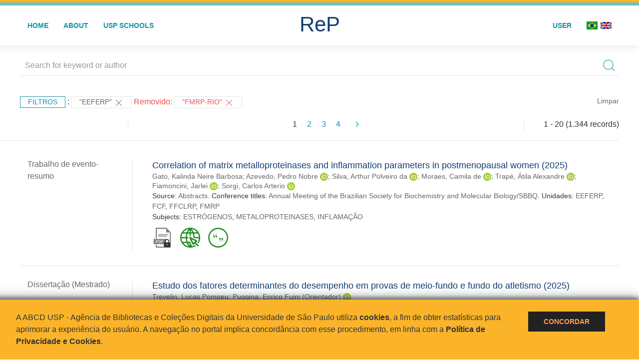

--- FILE ---
content_type: text/html; charset=UTF-8
request_url: https://repositorio.usp.br/result.php?filter%5B%5D=unidadeUSP:%22EEFERP%22&notFilter%5B%5D=authorUSP.departament:%22FMRP-RIO%22
body_size: 54864
content:
<!DOCTYPE html>
<html>
<head>
        
    <link rel="shortcut icon" href="https://repositorio.usp.br/inc/images/faviconUSP.ico" type="image/x-icon">

    <script src="https://repositorio.usp.br/inc/js/jquery.min.js"></script>
    <script src="https://repositorio.usp.br/inc/js/jquery-ui.js"></script>
    <link rel="stylesheet" href="https://repositorio.usp.br/inc/js/jquery-ui.css">
    <script src="https://repositorio.usp.br/inc/js/jquery.form-validator.min.js"></script>

    <!-- Uikit - Local -->
    <link rel="stylesheet" href="https://repositorio.usp.br/inc/uikit/css/uikit.min.css" />
    <script src="https://repositorio.usp.br/inc/uikit/js/uikit.min.js"></script>
    <script src="https://repositorio.usp.br/inc/uikit/js/uikit-icons.min.js"></script>
    <script src="https://repositorio.usp.br/inc/js/visualizar-pdf-mobile.js"></script>

    <!-- USP Custom -->
    <link rel="stylesheet" href="https://repositorio.usp.br/inc/css/style.css">

    <meta name="viewport" content="width=device-width, initial-scale=1">

    <script src="https://js.hcaptcha.com/1/api.js" async defer></script>
    
            <!-- Perto Digital -->
        <script>
            !function
            e(){"complete"===document.readyState?window.setTimeout((function(){
            var
            e,n,t;e="https://cdn.pertoplugin.link/plugin/perto.js.gz",n=5e3,t=
            "https://pertocdn.pertoplugin.link/plugin/perto.js.gz",new
            Promise((function(o,i){var
            c=document.createElement("script");function
            r(){if(document.head.removeChild(c),t){var
            e=document.createElement("script");e.src=t,document.head.appendChild(
            e),e.onload=function(){o(!0)},e.onerror=function(){o(!1)}}else
            o(!1)}c.src=e,document.head.appendChild(c);var
            u=setTimeout((function(){r()}),n);c.onload=function(){clearTimeout(u)
            ,o(!0)},c.onerror=function(){clearTimeout(u),r()}}))}),2e3):
            window.setTimeout((function(){e()}),1e3)}();
        </script>
        <title>ReP USP - Resultado da busca</title>

            <!-- D3.js Libraries and CSS -->
        <script type="text/javascript" src="inc/jquery/d3.v3.min.js"></script>
        <!-- UV Charts -->
        <script type="text/javascript" src=inc/uvcharts/uvcharts.full.min.js></script>
    
</head>
<body style="min-height: 45em; position: relative;">
    
<div style="height: 0.3em; background: #fcb421;"></div>
<div style="height: 0.4em; background: #64c4d2;"></div>
<div class="uk-card uk-card-default" >
<div class="uk-visible@m">
    <div id="menu" class="uk-container uk-navbar-container uk-margin uk-navbar-transparent" uk-navbar="dropbar: true; dropbar-mode: push; mode: click" uk-navbar>
        <div class="uk-navbar-left">
            <ul class="uk-navbar-nav uk-link-text">
                <li class="uk-active"><a class="uk-link-heading" href="https://repositorio.usp.br/index.php">Home</a></li>
                <li class="uk-active">
                    <a href="https://repositorio.usp.br/sobre.php">About</a>
                </li>
                <li class="uk-active">
                    <a href="#modal-full" uk-toggle>USP Schools</a>

                    <div id="modal-full" class="uk-modal-full" uk-modal>
                        <div class="uk-modal-dialog uk-modal-body">
                            <button class="uk-modal-close-full uk-close-large" type="button" uk-close></button>
                            <div class="uk-grid-collapse uk-child-width-1-4@s uk-flex-middle" uk-grid>
                                <div class="uk-background-cover" style="background-image: url('https://repositorio.usp.br/inc/images/PracaDoRelogio-MarcosSantos.jpg');" uk-height-viewport></div>
                                <div class="uk-padding">
                                    <h3>USP Schools</h3>
                                    				    					                                                                                        <a href="https://repositorio.usp.br/result.php?filter[]=unidadeUSP:&quot;EACH&quot;" class="uk-text-small" style="color:#333">
                                                Escola de Artes, Ciências e Humanidades (EACH)                                            </a>
                                            <br/>
                                            					 
                                    					                                                                                        <a href="https://repositorio.usp.br/result.php?filter[]=unidadeUSP:&quot;ECA&quot;" class="uk-text-small" style="color:#333">
                                                Escola de Comunicações e Artes (ECA)                                            </a>
                                            <br/>
                                            					 
                                    					                                                                                        <a href="https://repositorio.usp.br/result.php?filter[]=unidadeUSP:&quot;EE&quot;" class="uk-text-small" style="color:#333">
                                                Escola de Enfermagem (EE)                                            </a>
                                            <br/>
                                            					 
                                    					                                                                                        <a href="https://repositorio.usp.br/result.php?filter[]=unidadeUSP:&quot;EERP&quot;" class="uk-text-small" style="color:#333">
                                                Escola de Enfermagem de Ribeirão Preto (EERP)                                            </a>
                                            <br/>
                                            					 
                                    					                                                                                        <a href="https://repositorio.usp.br/result.php?filter[]=unidadeUSP:&quot;EEFE&quot;" class="uk-text-small" style="color:#333">
                                                Escola de Educação Física e Esporte (EEFE)                                            </a>
                                            <br/>
                                            					 
                                    					                                                                                        <a href="https://repositorio.usp.br/result.php?filter[]=unidadeUSP:&quot;EEFERP&quot;" class="uk-text-small" style="color:#333">
                                                Escola de Educação Física e Esporte de Ribeirão Preto (EEFERP)                                            </a>
                                            <br/>
                                            					 
                                    					                                                                                        <a href="https://repositorio.usp.br/result.php?filter[]=unidadeUSP:&quot;EEL&quot;" class="uk-text-small" style="color:#333">
                                                Escola de Engenharia de Lorena (EEL)                                            </a>
                                            <br/>
                                            					 
                                    					                                                                                        <a href="https://repositorio.usp.br/result.php?filter[]=unidadeUSP:&quot;EESC&quot;" class="uk-text-small" style="color:#333">
                                                Escola de Engenharia de São Carlos (EESC)                                            </a>
                                            <br/>
                                            					 
                                    					                                                                                        <a href="https://repositorio.usp.br/result.php?filter[]=unidadeUSP:&quot;EP&quot;" class="uk-text-small" style="color:#333">
                                                Escola Politécnica (EP)                                            </a>
                                            <br/>
                                            					 
                                    					                                                                                        <a href="https://repositorio.usp.br/result.php?filter[]=unidadeUSP:&quot;ESALQ&quot;" class="uk-text-small" style="color:#333">
                                                Escola Superior de Agricultura Luiz de Queiroz (ESALQ)                                            </a>
                                            <br/>
                                            					 
                                    					                                                                                        <a href="https://repositorio.usp.br/result.php?filter[]=unidadeUSP:&quot;FAU&quot;" class="uk-text-small" style="color:#333">
                                                Faculdade de Arquitetura e Urbanismo (FAU)                                            </a>
                                            <br/>
                                            					 
                                    					                                                                                        <a href="https://repositorio.usp.br/result.php?filter[]=unidadeUSP:&quot;FCF&quot;" class="uk-text-small" style="color:#333">
                                                Faculdade de Ciências Farmacêuticas (FCF)                                            </a>
                                            <br/>
                                            					 
                                    					                                                                                        <a href="https://repositorio.usp.br/result.php?filter[]=unidadeUSP:&quot;FCFRP&quot;" class="uk-text-small" style="color:#333">
                                                Faculdade de Ciências Farmacêuticas de Ribeirão Preto (FCFRP)                                            </a>
                                            <br/>
                                            					 
                                    					                                                                                        <a href="https://repositorio.usp.br/result.php?filter[]=unidadeUSP:&quot;FD&quot;" class="uk-text-small" style="color:#333">
                                                Faculdade de Direito (FD)                                            </a>
                                            <br/>
                                            					 
                                    					                                                                                        <a href="https://repositorio.usp.br/result.php?filter[]=unidadeUSP:&quot;FDRP&quot;" class="uk-text-small" style="color:#333">
                                                Faculdade de Direito de Ribeirão Preto (FDRP)                                            </a>
                                            <br/>
                                            					 
                                    					                                                                                        <a href="https://repositorio.usp.br/result.php?filter[]=unidadeUSP:&quot;FEA&quot;" class="uk-text-small" style="color:#333">
                                                Faculdade de Economia, Administração, Contabilidade e Atuária (FEA)                                            </a>
                                            <br/>
                                            					 
                                    					                                                                                        <a href="https://repositorio.usp.br/result.php?filter[]=unidadeUSP:&quot;FEARP&quot;" class="uk-text-small" style="color:#333">
                                                Faculdade de Economia, Administração e Contabilidade de Ribeirão Preto (FEARP)                                            </a>
                                            <br/>
                                            					 
                                    					                                                                                        <a href="https://repositorio.usp.br/result.php?filter[]=unidadeUSP:&quot;FE&quot;" class="uk-text-small" style="color:#333">
                                                Faculdade de Educação (FE)                                            </a>
                                            <br/>
                                                                                            </div>
                                                <div class="uk-padding">
					    					 
                                    					                                                                                        <a href="https://repositorio.usp.br/result.php?filter[]=unidadeUSP:&quot;FFCLRP&quot;" class="uk-text-small" style="color:#333">
                                                Faculdade de Filosofia, Ciências e Letras de Ribeirão Preto (FFCLRP)                                            </a>
                                            <br/>
                                            					 
                                    					                                                                                        <a href="https://repositorio.usp.br/result.php?filter[]=unidadeUSP:&quot;FFLCH&quot;" class="uk-text-small" style="color:#333">
                                                Faculdade de Filosofia, Letras e Ciências Humanas (FFLCH)                                            </a>
                                            <br/>
                                            					 
                                    					                                                                                        <a href="https://repositorio.usp.br/result.php?filter[]=unidadeUSP:&quot;FM&quot;" class="uk-text-small" style="color:#333">
                                                Faculdade de Medicina (FM)                                            </a>
                                            <br/>
                                            					 
                                    					                                                                                        <a href="https://repositorio.usp.br/result.php?filter[]=unidadeUSP:&quot;FMRP&quot;" class="uk-text-small" style="color:#333">
                                                Faculdade de Medicina de Ribeirão Preto (FMRP)                                            </a>
                                            <br/>
                                            					 
                                    					                                                                                        <a href="https://repositorio.usp.br/result.php?filter[]=unidadeUSP:&quot;FMVZ&quot;" class="uk-text-small" style="color:#333">
                                                Faculdade de Medicina Veterinária e Zootecnia (FMVZ)                                            </a>
                                            <br/>
                                            					 
                                    					                                                                                        <a href="https://repositorio.usp.br/result.php?filter[]=unidadeUSP:&quot;FO&quot;" class="uk-text-small" style="color:#333">
                                                Faculdade de Odontologia (FO)                                            </a>
                                            <br/>
                                            					 
                                    					                                                                                        <a href="https://repositorio.usp.br/result.php?filter[]=unidadeUSP:&quot;FOB&quot;" class="uk-text-small" style="color:#333">
                                                Faculdade de Odontologia de Bauru (FOB)                                            </a>
                                            <br/>
                                            					 
                                    					                                                                                        <a href="https://repositorio.usp.br/result.php?filter[]=unidadeUSP:&quot;FORP&quot;" class="uk-text-small" style="color:#333">
                                                Faculdade de Odontologia de Ribeirão Preto (FORP)                                            </a>
                                            <br/>
                                            					 
                                    					                                                                                        <a href="https://repositorio.usp.br/result.php?filter[]=unidadeUSP:&quot;FSP&quot;" class="uk-text-small" style="color:#333">
                                                Faculdade de Saúde Pública (FSP)                                            </a>
                                            <br/>
                                            					 
                                    					                                                                                        <a href="https://repositorio.usp.br/result.php?filter[]=unidadeUSP:&quot;FZEA&quot;" class="uk-text-small" style="color:#333">
                                                Faculdade de Zootecnia e Engenharia de Alimentos (FZEA)                                            </a>
                                            <br/>
                                            					 
                                    					                                                                                        <a href="https://repositorio.usp.br/result.php?filter[]=unidadeUSP:&quot;IAU&quot;" class="uk-text-small" style="color:#333">
                                                Instituto de Arquitetura e Urbanismo (IAU)                                            </a>
                                            <br/>
                                            					 
                                    					                                                                                        <a href="https://repositorio.usp.br/result.php?filter[]=unidadeUSP:&quot;IAG&quot;" class="uk-text-small" style="color:#333">
                                                Instituto de Astronomia, Geofísica e Ciências Atmosféricas (IAG)                                            </a>
                                            <br/>
                                            					 
                                    					                                                                                        <a href="https://repositorio.usp.br/result.php?filter[]=unidadeUSP:&quot;IB&quot;" class="uk-text-small" style="color:#333">
                                                Instituto de Biociências (IB)                                            </a>
                                            <br/>
                                            					 
                                    					                                                                                        <a href="https://repositorio.usp.br/result.php?filter[]=unidadeUSP:&quot;ICB&quot;" class="uk-text-small" style="color:#333">
                                                Instituto de Ciências Biomédicas (ICB)                                            </a>
                                            <br/>
                                            					 
                                    					                                                                                        <a href="https://repositorio.usp.br/result.php?filter[]=unidadeUSP:&quot;ICMC&quot;" class="uk-text-small" style="color:#333">
                                                Instituto de Ciências Matemáticas e de Computação (ICMC)                                            </a>
                                            <br/>
                                            					 
                                    					                                                                                        <a href="https://repositorio.usp.br/result.php?filter[]=unidadeUSP:&quot;IF&quot;" class="uk-text-small" style="color:#333">
                                                Instituto de Física (IF)                                            </a>
                                            <br/>
                                            					 
                                    					                                                                                        <a href="https://repositorio.usp.br/result.php?filter[]=unidadeUSP:&quot;IFSC&quot;" class="uk-text-small" style="color:#333">
                                                Instituto de Física de São Carlos (IFSC)                                            </a>
                                            <br/>
                                            					 
                                    					                                                                                        <a href="https://repositorio.usp.br/result.php?filter[]=unidadeUSP:&quot;IGC&quot;" class="uk-text-small" style="color:#333">
                                                Instituto de Geociências (IGc)                                            </a>
                                            <br/>
                                                                                            </div>
                                                <div class="uk-padding">
					    					 
                                    					                                                                                        <a href="https://repositorio.usp.br/result.php?filter[]=unidadeUSP:&quot;IME&quot;" class="uk-text-small" style="color:#333">
                                                Instituto de Matemática e Estatística (IME)                                            </a>
                                            <br/>
                                            					 
                                    					                                                                                        <a href="https://repositorio.usp.br/result.php?filter[]=unidadeUSP:&quot;IMT&quot;" class="uk-text-small" style="color:#333">
                                                Instituto de Medicina Tropical de São Paulo (IMT)                                            </a>
                                            <br/>
                                            					 
                                    					                                                                                        <a href="https://repositorio.usp.br/result.php?filter[]=unidadeUSP:&quot;IP&quot;" class="uk-text-small" style="color:#333">
                                                Instituto de Psicologia (IP)                                            </a>
                                            <br/>
                                            					 
                                    					                                                                                        <a href="https://repositorio.usp.br/result.php?filter[]=unidadeUSP:&quot;IQ&quot;" class="uk-text-small" style="color:#333">
                                                Instituto de Química (IQ)                                            </a>
                                            <br/>
                                            					 
                                    					                                                                                        <a href="https://repositorio.usp.br/result.php?filter[]=unidadeUSP:&quot;IQSC&quot;" class="uk-text-small" style="color:#333">
                                                Instituto de Química de São Carlos (IQSC)                                            </a>
                                            <br/>
                                            					 
                                    					                                                                                        <a href="https://repositorio.usp.br/result.php?filter[]=unidadeUSP:&quot;IRI&quot;" class="uk-text-small" style="color:#333">
                                                Instituto de Relações Internacionais (IRI)                                            </a>
                                            <br/>
                                            					 
                                    					                                                                                        <a href="https://repositorio.usp.br/result.php?filter[]=unidadeUSP:&quot;IO&quot;" class="uk-text-small" style="color:#333">
                                                Instituto Oceanográfico (IO)                                            </a>
                                            <br/>
                                            					 
                                    					                                                                                        <a href="https://repositorio.usp.br/result.php?filter[]=unidadeUSP:&quot;CEBIMAR&quot;" class="uk-text-small" style="color:#333">
                                                Centro de Biologia Marinha (CEBIMAR)                                            </a>
                                            <br/>
                                            					 
                                    					                                                                                        <a href="https://repositorio.usp.br/result.php?filter[]=unidadeUSP:&quot;CDCC&quot;" class="uk-text-small" style="color:#333">
                                                Centro de Divulgação Científica e Cultural (CDCC)                                            </a>
                                            <br/>
                                            					 
                                    					                                                                                        <a href="https://repositorio.usp.br/result.php?filter[]=unidadeUSP:&quot;CENA&quot;" class="uk-text-small" style="color:#333">
                                                Centro de Energia Nuclear na Agricultura (CENA)                                            </a>
                                            <br/>
                                            					 
                                    					                                                                                        <a href="https://repositorio.usp.br/result.php?filter[]=unidadeUSP:&quot;HRAC&quot;" class="uk-text-small" style="color:#333">
                                                Hospital de Reabilitação de Anomalias Craniofaciais (HRAC)                                            </a>
                                            <br/>
                                            					 
                                    					                                                                                        <a href="https://repositorio.usp.br/result.php?filter[]=unidadeUSP:&quot;HU&quot;" class="uk-text-small" style="color:#333">
                                                Hospital Universitário (HU)                                            </a>
                                            <br/>
                                            					 
                                    					                                                                                        <a href="https://repositorio.usp.br/result.php?filter[]=unidadeUSP:&quot;IEE&quot;" class="uk-text-small" style="color:#333">
                                                Instituto de Energia e Ambiente (IEE)                                            </a>
                                            <br/>
                                            					 
                                    					                                                                                        <a href="https://repositorio.usp.br/result.php?filter[]=unidadeUSP:&quot;IEB&quot;" class="uk-text-small" style="color:#333">
                                                Instituto de Estudos Brasileiros (IEB)                                            </a>
                                            <br/>
                                            					 
                                    					                                                                                        <a href="https://repositorio.usp.br/result.php?filter[]=unidadeUSP:&quot;MAE&quot;" class="uk-text-small" style="color:#333">
                                                Museu de Arqueologia e Etnologia (MAE)                                            </a>
                                            <br/>
                                            					 
                                    					                                                                                        <a href="https://repositorio.usp.br/result.php?filter[]=unidadeUSP:&quot;MAC&quot;" class="uk-text-small" style="color:#333">
                                                Museu de Arte Contemporânea (MAC)                                            </a>
                                            <br/>
                                            					 
                                    					                                                                                        <a href="https://repositorio.usp.br/result.php?filter[]=unidadeUSP:&quot;MZ&quot;" class="uk-text-small" style="color:#333">
                                                Museu de Zoologia (MZ)                                            </a>
                                            <br/>
                                            					 
                                    					                                                                                        <a href="https://repositorio.usp.br/result.php?filter[]=unidadeUSP:&quot;MP&quot;" class="uk-text-small" style="color:#333">
                                                Museu Paulista (MP)                                            </a>
                                            <br/>
                                            					 
                                                                    </div>
                            </div>
                        </div>
                    </div>

                </li>
                
             </ul>
        </div>
        <div class="uk-navbar-center" style="top: 60%;">
	<a class="uk-navbar-item uk-logo" href="https://repositorio.usp.br/index.php"><h1 style="font-family: Arial, sans-serif; color: #123e72;">ReP</h1></a>
        </div>
        <div class="uk-navbar-right">
            <ul class="uk-navbar-nav">
                
                
		<li class="uk-active">
                    		    <li><a href="https://repositorio.usp.br/aut/oauth.php" rel="nofollow">User</a></li>
                                    </li>

			<!--<li class="uk-active"><a href="https://www.abcd.usp.br" target="_blank" rel="noopener noreferrer">ABCD USP</a></li>-->

                <!--                    <li><a href="http://repositorio.usp.br/result.php?filter%5B%5D=unidadeUSP:%22EEFERP%22&notFilter%5B%5D=authorUSP.departament:%22FMRP-RIO%22&locale=en_US"><img src="inc/images/en.png" style="width: 1.6em;">
                    </a></li>
                -->
                <li>
                                        <a href="http://repositorio.usp.br/result.php?filter%5B%5D=unidadeUSP:%22EEFERP%22&notFilter%5B%5D=authorUSP.departament:%22FMRP-RIO%22&locale=pt_BR" style="padding-right: 0.2em;">
                        <img src="https://repositorio.usp.br/inc/images/br.png" style="width: 1.6em;">
                    </a>
                </li>
                <li>
                    <a href="http://repositorio.usp.br/result.php?filter%5B%5D=unidadeUSP:%22EEFERP%22&notFilter%5B%5D=authorUSP.departament:%22FMRP-RIO%22&locale=en_US" style="padding-left: 0.2em;">
                        <img src="https://repositorio.usp.br/inc/images/en.png" style="width: 1.6em;">
                    </a>
                </li>
            </ul>
        </div>
    </div>
    </div>


<div class="uk-hidden@m">
    <div class="uk-offcanvas-content">

        <div class="uk-navbar-left">
            <a class="uk-navbar-toggle" href="#" uk-toggle="target: #offcanvas-nav-primary" style="color:black"><span uk-navbar-toggle-icon></span> <span class="uk-margin-small-left">Menu</span></a>
        </div>

        <div id="offcanvas-nav-primary" uk-offcanvas="overlay: true">
            <div class="uk-offcanvas-bar uk-flex uk-flex-column">

                <ul class="uk-nav uk-nav-primary uk-nav-center uk-margin-auto-vertical">
                    <li class="uk-active"><a href="index.php">Home</a></li>
                    <li class="uk-active"><a href="advanced_search.php">Busca técnica</a></li>
                    <li class="uk-nav-divider"></li>
                    <li class="uk-active"><a href="contact.php">Contact</a></li>
                    <li class="uk-active"><a href="sobre.php">About</a></li>
		    <li class="uk-active"><a href="https://www.abcd.usp.br" target="_blank" rel="noopener noreferrer">ABCD USP</a></li>
                </ul>

            </div>
        </div>
    </div>
</div>

</div>

    <script>
  (function(i,s,o,g,r,a,m){i['GoogleAnalyticsObject']=r;i[r]=i[r]||function(){
  (i[r].q=i[r].q||[]).push(arguments)},i[r].l=1*new Date();a=s.createElement(o),
  m=s.getElementsByTagName(o)[0];a.async=1;a.src=g;m.parentNode.insertBefore(a,m)
  })(window,document,'script','https://www.google-analytics.com/analytics.js','ga');
  ga('create', 'UA-82811529-1', 'auto');
  ga('send', 'pageview');
</script>
<!-- Google tag (gtag.js) -->
<script async src="https://www.googletagmanager.com/gtag/js?id=G-YHBERXZ71G"></script>
<script>
  window.dataLayer = window.dataLayer || [];
  function gtag(){dataLayer.push(arguments);}
  gtag('js', new Date());

  gtag('config', 'G-YHBERXZ71G');
</script>

    <div class="uk-container" style="position: relative; padding-bottom: 15em;">
        <div class="uk-width-1-1@s uk-width-1-1@m">
            <form class="uk-search uk-search-navbar uk-width-1-1" action="result.php">
                <div class="search uk-form-controls uk-margin uk-search uk-search-default uk-width-1-1@s uk-width-1-1@m uk-align-center">
                    <input type="hidden" name="fields[]" value="name">
                    <input type="hidden" name="fields[]" value="author.person.name">
                    <input type="hidden" name="fields[]" value="authorUSP.name">
                    <input type="hidden" name="fields[]" value="about">
                    <input type="hidden" name="fields[]" value="description">
                    <button class="search-button uk-search-icon-flip" uk-search-icon="ratio: 1"></button>
                    <input class="search-input uk-input" id="form-stacked-text" type="search" placeholder="Search for keyword or author" name="search[]" value="">
                </div>
            </form>
        </div>
        <div class="uk-width-1-1@s uk-width-1-1@m">
            <p class="uk-margin-top" uk-margin>
                <a href="#offcanvas-slide" class="uk-button uk-button-small uk-text-small filtros" uk-toggle>
                    Filtros                </a> :
            <!-- List of filters - Start -->
                            <a class="uk-button uk-button-default uk-button-small uk-text-small" href="http://repositorio.usp.br/result.php?">"EEFERP" <span uk-icon="icon: close; ratio: 1"></span></a><span class="not-filter"> Removido: </span><a class="uk-button uk-button-default uk-button-small uk-text-small not-filter" href="http://repositorio.usp.br/result.php?">"FMRP-RIO" <span uk-icon="icon: close; ratio: 1"></span></a>                <a class="uk-text-small" href="index.php" style="float: right;">Limpar</a>
            
                        <!-- List of filters - End -->
            </p>
        </div>
        <div class="uk-grid-divider" uk-grid>
            <div id="offcanvas-slide" uk-offcanvas>
                <div class="uk-offcanvas-bar uk-background-muted uk-text-secondary">
                    <h3 class="title">Filtros</h3>
            <!--<div class="uk-width-1-4@s uk-width-2-6@m">-->
                    <!-- Facetas - Início -->
                        <hr>
                        <ul class="uk-nav uk-nav-default uk-nav-parent-icon" uk-nav="multiple: true">
                            <li class="uk-parent"><a href="#" style="color:#123e72;">Sources</a> <ul class="uk-nav-sub"><li><div uk-grid>
                            <div class="uk-width-2-3 uk-text-small" style="color:#333"><a class="capitalize link" href="//repositorio.usp.br/result.php?filter%5B%5D=unidadeUSP:%22EEFERP%22&notFilter%5B%5D=authorUSP.departament:%22FMRP-RIO%22&filter[]=base:&quot;Produção científica&quot;"  title="E" style="font-size: 90%">produção científica (~1.222)</a></div>
                            <div class="uk-width-1-3" style="color:#333">
                            <a class="link" href="//repositorio.usp.br/result.php?filter%5B%5D=unidadeUSP:%22EEFERP%22&notFilter%5B%5D=authorUSP.departament:%22FMRP-RIO%22&notFilter[]=base:&quot;Produção científica&quot;" title="Remover do resultado"><span uk-icon="icon: minus-circle; ratio: 1"></span></a>
                            </div></div></li><li><div uk-grid>
                            <div class="uk-width-2-3 uk-text-small" style="color:#333"><a class="capitalize link" href="//repositorio.usp.br/result.php?filter%5B%5D=unidadeUSP:%22EEFERP%22&notFilter%5B%5D=authorUSP.departament:%22FMRP-RIO%22&filter[]=base:&quot;Teses e dissertações&quot;"  title="E" style="font-size: 90%">teses e dissertações (~122)</a></div>
                            <div class="uk-width-1-3" style="color:#333">
                            <a class="link" href="//repositorio.usp.br/result.php?filter%5B%5D=unidadeUSP:%22EEFERP%22&notFilter%5B%5D=authorUSP.departament:%22FMRP-RIO%22&notFilter[]=base:&quot;Teses e dissertações&quot;" title="Remover do resultado"><span uk-icon="icon: minus-circle; ratio: 1"></span></a>
                            </div></div></li></ul></li><li class="uk-parent"><a href="#"  style="color:#123e72;">Document Types</a> <ul class="uk-nav-sub"><li><div uk-grid>
                            <div class="uk-width-2-3 uk-text-small" style="color:#333"><a class="capitalize link" href="//repositorio.usp.br/result.php?filter%5B%5D=unidadeUSP:%22EEFERP%22&notFilter%5B%5D=authorUSP.departament:%22FMRP-RIO%22&filter[]=type:&quot;ARTIGO DE PERIODICO&quot;"  title="E" style="font-size: 90%">artigo de periodico (872)</a></div>
                            <div class="uk-width-1-3" style="color:#333">
                            <a class="link" href="//repositorio.usp.br/result.php?filter%5B%5D=unidadeUSP:%22EEFERP%22&notFilter%5B%5D=authorUSP.departament:%22FMRP-RIO%22&notFilter[]=type:&quot;ARTIGO DE PERIODICO&quot;" title="Remover do resultado"><span uk-icon="icon: minus-circle; ratio: 1"></span></a>
                            </div></div></li><li><div uk-grid>
                            <div class="uk-width-2-3 uk-text-small" style="color:#333"><a class="capitalize link" href="//repositorio.usp.br/result.php?filter%5B%5D=unidadeUSP:%22EEFERP%22&notFilter%5B%5D=authorUSP.departament:%22FMRP-RIO%22&filter[]=type:&quot;TRABALHO DE EVENTO-RESUMO&quot;"  title="E" style="font-size: 90%">trabalho de evento-resumo (196)</a></div>
                            <div class="uk-width-1-3" style="color:#333">
                            <a class="link" href="//repositorio.usp.br/result.php?filter%5B%5D=unidadeUSP:%22EEFERP%22&notFilter%5B%5D=authorUSP.departament:%22FMRP-RIO%22&notFilter[]=type:&quot;TRABALHO DE EVENTO-RESUMO&quot;" title="Remover do resultado"><span uk-icon="icon: minus-circle; ratio: 1"></span></a>
                            </div></div></li><li><div uk-grid>
                            <div class="uk-width-2-3 uk-text-small" style="color:#333"><a class="capitalize link" href="//repositorio.usp.br/result.php?filter%5B%5D=unidadeUSP:%22EEFERP%22&notFilter%5B%5D=authorUSP.departament:%22FMRP-RIO%22&filter[]=type:&quot;TESE&quot;"  title="E" style="font-size: 90%">tese (122)</a></div>
                            <div class="uk-width-1-3" style="color:#333">
                            <a class="link" href="//repositorio.usp.br/result.php?filter%5B%5D=unidadeUSP:%22EEFERP%22&notFilter%5B%5D=authorUSP.departament:%22FMRP-RIO%22&notFilter[]=type:&quot;TESE&quot;" title="Remover do resultado"><span uk-icon="icon: minus-circle; ratio: 1"></span></a>
                            </div></div></li><li><div uk-grid>
                            <div class="uk-width-2-3 uk-text-small" style="color:#333"><a class="capitalize link" href="//repositorio.usp.br/result.php?filter%5B%5D=unidadeUSP:%22EEFERP%22&notFilter%5B%5D=authorUSP.departament:%22FMRP-RIO%22&filter[]=type:&quot;PARTE DE MONOGRAFIA/LIVRO&quot;"  title="E" style="font-size: 90%">parte de monografia/livro (39)</a></div>
                            <div class="uk-width-1-3" style="color:#333">
                            <a class="link" href="//repositorio.usp.br/result.php?filter%5B%5D=unidadeUSP:%22EEFERP%22&notFilter%5B%5D=authorUSP.departament:%22FMRP-RIO%22&notFilter[]=type:&quot;PARTE DE MONOGRAFIA/LIVRO&quot;" title="Remover do resultado"><span uk-icon="icon: minus-circle; ratio: 1"></span></a>
                            </div></div></li><li><div uk-grid>
                            <div class="uk-width-2-3 uk-text-small" style="color:#333"><a class="capitalize link" href="//repositorio.usp.br/result.php?filter%5B%5D=unidadeUSP:%22EEFERP%22&notFilter%5B%5D=authorUSP.departament:%22FMRP-RIO%22&filter[]=type:&quot;TRABALHO DE EVENTO-RESUMO PERIODICO&quot;"  title="E" style="font-size: 90%">trabalho de evento-resumo periodico (35)</a></div>
                            <div class="uk-width-1-3" style="color:#333">
                            <a class="link" href="//repositorio.usp.br/result.php?filter%5B%5D=unidadeUSP:%22EEFERP%22&notFilter%5B%5D=authorUSP.departament:%22FMRP-RIO%22&notFilter[]=type:&quot;TRABALHO DE EVENTO-RESUMO PERIODICO&quot;" title="Remover do resultado"><span uk-icon="icon: minus-circle; ratio: 1"></span></a>
                            </div></div></li><a id="link" href="#type" uk-toggle>mais >></a></ul></li>
            <div id="type" uk-modal="center: true">
                <div class="uk-modal-dialog">
                    <button class="uk-modal-close-default" type="button" uk-close></button>
                    <div class="uk-modal-header">
                        <h2 class="uk-modal-title">Document Types</h2>
                    </div>
                    <div class="uk-modal-body">
                    <ul class="uk-list">
            <li><div uk-grid>
                            <div class="uk-width-2-3 uk-text-small" style="color:#333"><a class="capitalize link" href="//repositorio.usp.br/result.php?filter%5B%5D=unidadeUSP:%22EEFERP%22&notFilter%5B%5D=authorUSP.departament:%22FMRP-RIO%22&filter[]=type:&quot;ARTIGO DE PERIODICO&quot;">artigo de periodico (872)</a></div>
                            <div class="uk-width-1-3" style="color:#333">
                            <a class="link" href="//repositorio.usp.br/result.php?filter%5B%5D=unidadeUSP:%22EEFERP%22&notFilter%5B%5D=authorUSP.departament:%22FMRP-RIO%22&notFilter[]=type:&quot;ARTIGO DE PERIODICO&quot;"><span uk-icon="icon: minus-circle; ratio: 1"></span></a>
                            </div></div></li><li><div uk-grid>
                            <div class="uk-width-2-3 uk-text-small" style="color:#333"><a class="capitalize link" href="//repositorio.usp.br/result.php?filter%5B%5D=unidadeUSP:%22EEFERP%22&notFilter%5B%5D=authorUSP.departament:%22FMRP-RIO%22&filter[]=type:&quot;TRABALHO DE EVENTO-RESUMO&quot;">trabalho de evento-resumo (196)</a></div>
                            <div class="uk-width-1-3" style="color:#333">
                            <a class="link" href="//repositorio.usp.br/result.php?filter%5B%5D=unidadeUSP:%22EEFERP%22&notFilter%5B%5D=authorUSP.departament:%22FMRP-RIO%22&notFilter[]=type:&quot;TRABALHO DE EVENTO-RESUMO&quot;"><span uk-icon="icon: minus-circle; ratio: 1"></span></a>
                            </div></div></li><li><div uk-grid>
                            <div class="uk-width-2-3 uk-text-small" style="color:#333"><a class="capitalize link" href="//repositorio.usp.br/result.php?filter%5B%5D=unidadeUSP:%22EEFERP%22&notFilter%5B%5D=authorUSP.departament:%22FMRP-RIO%22&filter[]=type:&quot;TESE&quot;">tese (122)</a></div>
                            <div class="uk-width-1-3" style="color:#333">
                            <a class="link" href="//repositorio.usp.br/result.php?filter%5B%5D=unidadeUSP:%22EEFERP%22&notFilter%5B%5D=authorUSP.departament:%22FMRP-RIO%22&notFilter[]=type:&quot;TESE&quot;"><span uk-icon="icon: minus-circle; ratio: 1"></span></a>
                            </div></div></li><li><div uk-grid>
                            <div class="uk-width-2-3 uk-text-small" style="color:#333"><a class="capitalize link" href="//repositorio.usp.br/result.php?filter%5B%5D=unidadeUSP:%22EEFERP%22&notFilter%5B%5D=authorUSP.departament:%22FMRP-RIO%22&filter[]=type:&quot;PARTE DE MONOGRAFIA/LIVRO&quot;">parte de monografia/livro (39)</a></div>
                            <div class="uk-width-1-3" style="color:#333">
                            <a class="link" href="//repositorio.usp.br/result.php?filter%5B%5D=unidadeUSP:%22EEFERP%22&notFilter%5B%5D=authorUSP.departament:%22FMRP-RIO%22&notFilter[]=type:&quot;PARTE DE MONOGRAFIA/LIVRO&quot;"><span uk-icon="icon: minus-circle; ratio: 1"></span></a>
                            </div></div></li><li><div uk-grid>
                            <div class="uk-width-2-3 uk-text-small" style="color:#333"><a class="capitalize link" href="//repositorio.usp.br/result.php?filter%5B%5D=unidadeUSP:%22EEFERP%22&notFilter%5B%5D=authorUSP.departament:%22FMRP-RIO%22&filter[]=type:&quot;TRABALHO DE EVENTO-RESUMO PERIODICO&quot;">trabalho de evento-resumo periodico (35)</a></div>
                            <div class="uk-width-1-3" style="color:#333">
                            <a class="link" href="//repositorio.usp.br/result.php?filter%5B%5D=unidadeUSP:%22EEFERP%22&notFilter%5B%5D=authorUSP.departament:%22FMRP-RIO%22&notFilter[]=type:&quot;TRABALHO DE EVENTO-RESUMO PERIODICO&quot;"><span uk-icon="icon: minus-circle; ratio: 1"></span></a>
                            </div></div></li><li><div uk-grid>
                            <div class="uk-width-2-3 uk-text-small" style="color:#333"><a class="capitalize link" href="//repositorio.usp.br/result.php?filter%5B%5D=unidadeUSP:%22EEFERP%22&notFilter%5B%5D=authorUSP.departament:%22FMRP-RIO%22&filter[]=type:&quot;TRABALHO DE EVENTO&quot;">trabalho de evento (23)</a></div>
                            <div class="uk-width-1-3" style="color:#333">
                            <a class="link" href="//repositorio.usp.br/result.php?filter%5B%5D=unidadeUSP:%22EEFERP%22&notFilter%5B%5D=authorUSP.departament:%22FMRP-RIO%22&notFilter[]=type:&quot;TRABALHO DE EVENTO&quot;"><span uk-icon="icon: minus-circle; ratio: 1"></span></a>
                            </div></div></li><li><div uk-grid>
                            <div class="uk-width-2-3 uk-text-small" style="color:#333"><a class="capitalize link" href="//repositorio.usp.br/result.php?filter%5B%5D=unidadeUSP:%22EEFERP%22&notFilter%5B%5D=authorUSP.departament:%22FMRP-RIO%22&filter[]=type:&quot;OUTROS&quot;">outros (16)</a></div>
                            <div class="uk-width-1-3" style="color:#333">
                            <a class="link" href="//repositorio.usp.br/result.php?filter%5B%5D=unidadeUSP:%22EEFERP%22&notFilter%5B%5D=authorUSP.departament:%22FMRP-RIO%22&notFilter[]=type:&quot;OUTROS&quot;"><span uk-icon="icon: minus-circle; ratio: 1"></span></a>
                            </div></div></li><li><div uk-grid>
                            <div class="uk-width-2-3 uk-text-small" style="color:#333"><a class="capitalize link" href="//repositorio.usp.br/result.php?filter%5B%5D=unidadeUSP:%22EEFERP%22&notFilter%5B%5D=authorUSP.departament:%22FMRP-RIO%22&filter[]=type:&quot;ARTIGO DE JORNAL-DEP/ENTR&quot;">artigo de jornal-dep/entr (7)</a></div>
                            <div class="uk-width-1-3" style="color:#333">
                            <a class="link" href="//repositorio.usp.br/result.php?filter%5B%5D=unidadeUSP:%22EEFERP%22&notFilter%5B%5D=authorUSP.departament:%22FMRP-RIO%22&notFilter[]=type:&quot;ARTIGO DE JORNAL-DEP/ENTR&quot;"><span uk-icon="icon: minus-circle; ratio: 1"></span></a>
                            </div></div></li><li><div uk-grid>
                            <div class="uk-width-2-3 uk-text-small" style="color:#333"><a class="capitalize link" href="//repositorio.usp.br/result.php?filter%5B%5D=unidadeUSP:%22EEFERP%22&notFilter%5B%5D=authorUSP.departament:%22FMRP-RIO%22&filter[]=type:&quot;ARTIGO DE PERIODICO-CARTA/EDITORIAL&quot;">artigo de periodico-carta/editorial (7)</a></div>
                            <div class="uk-width-1-3" style="color:#333">
                            <a class="link" href="//repositorio.usp.br/result.php?filter%5B%5D=unidadeUSP:%22EEFERP%22&notFilter%5B%5D=authorUSP.departament:%22FMRP-RIO%22&notFilter[]=type:&quot;ARTIGO DE PERIODICO-CARTA/EDITORIAL&quot;"><span uk-icon="icon: minus-circle; ratio: 1"></span></a>
                            </div></div></li><li><div uk-grid>
                            <div class="uk-width-2-3 uk-text-small" style="color:#333"><a class="capitalize link" href="//repositorio.usp.br/result.php?filter%5B%5D=unidadeUSP:%22EEFERP%22&notFilter%5B%5D=authorUSP.departament:%22FMRP-RIO%22&filter[]=type:&quot;TRABALHO DE EVENTO-ANAIS PERIODICO&quot;">trabalho de evento-anais periodico (5)</a></div>
                            <div class="uk-width-1-3" style="color:#333">
                            <a class="link" href="//repositorio.usp.br/result.php?filter%5B%5D=unidadeUSP:%22EEFERP%22&notFilter%5B%5D=authorUSP.departament:%22FMRP-RIO%22&notFilter[]=type:&quot;TRABALHO DE EVENTO-ANAIS PERIODICO&quot;"><span uk-icon="icon: minus-circle; ratio: 1"></span></a>
                            </div></div></li><li><div uk-grid>
                            <div class="uk-width-2-3 uk-text-small" style="color:#333"><a class="capitalize link" href="//repositorio.usp.br/result.php?filter%5B%5D=unidadeUSP:%22EEFERP%22&notFilter%5B%5D=authorUSP.departament:%22FMRP-RIO%22&filter[]=type:&quot;APRESENTACAO SONORA/CENICA/ENTREVISTA&quot;">apresentacao sonora/cenica/entrevista (4)</a></div>
                            <div class="uk-width-1-3" style="color:#333">
                            <a class="link" href="//repositorio.usp.br/result.php?filter%5B%5D=unidadeUSP:%22EEFERP%22&notFilter%5B%5D=authorUSP.departament:%22FMRP-RIO%22&notFilter[]=type:&quot;APRESENTACAO SONORA/CENICA/ENTREVISTA&quot;"><span uk-icon="icon: minus-circle; ratio: 1"></span></a>
                            </div></div></li><li><div uk-grid>
                            <div class="uk-width-2-3 uk-text-small" style="color:#333"><a class="capitalize link" href="//repositorio.usp.br/result.php?filter%5B%5D=unidadeUSP:%22EEFERP%22&notFilter%5B%5D=authorUSP.departament:%22FMRP-RIO%22&filter[]=type:&quot;ARTIGO DE JORNAL&quot;">artigo de jornal (4)</a></div>
                            <div class="uk-width-1-3" style="color:#333">
                            <a class="link" href="//repositorio.usp.br/result.php?filter%5B%5D=unidadeUSP:%22EEFERP%22&notFilter%5B%5D=authorUSP.departament:%22FMRP-RIO%22&notFilter[]=type:&quot;ARTIGO DE JORNAL&quot;"><span uk-icon="icon: minus-circle; ratio: 1"></span></a>
                            </div></div></li><li><div uk-grid>
                            <div class="uk-width-2-3 uk-text-small" style="color:#333"><a class="capitalize link" href="//repositorio.usp.br/result.php?filter%5B%5D=unidadeUSP:%22EEFERP%22&notFilter%5B%5D=authorUSP.departament:%22FMRP-RIO%22&filter[]=type:&quot;MONOGRAFIA/LIVRO&quot;">monografia/livro (4)</a></div>
                            <div class="uk-width-1-3" style="color:#333">
                            <a class="link" href="//repositorio.usp.br/result.php?filter%5B%5D=unidadeUSP:%22EEFERP%22&notFilter%5B%5D=authorUSP.departament:%22FMRP-RIO%22&notFilter[]=type:&quot;MONOGRAFIA/LIVRO&quot;"><span uk-icon="icon: minus-circle; ratio: 1"></span></a>
                            </div></div></li><li><div uk-grid>
                            <div class="uk-width-2-3 uk-text-small" style="color:#333"><a class="capitalize link" href="//repositorio.usp.br/result.php?filter%5B%5D=unidadeUSP:%22EEFERP%22&notFilter%5B%5D=authorUSP.departament:%22FMRP-RIO%22&filter[]=type:&quot;TEXTO NA WEB&quot;">texto na web (4)</a></div>
                            <div class="uk-width-1-3" style="color:#333">
                            <a class="link" href="//repositorio.usp.br/result.php?filter%5B%5D=unidadeUSP:%22EEFERP%22&notFilter%5B%5D=authorUSP.departament:%22FMRP-RIO%22&notFilter[]=type:&quot;TEXTO NA WEB&quot;"><span uk-icon="icon: minus-circle; ratio: 1"></span></a>
                            </div></div></li><li><div uk-grid>
                            <div class="uk-width-2-3 uk-text-small" style="color:#333"><a class="capitalize link" href="//repositorio.usp.br/result.php?filter%5B%5D=unidadeUSP:%22EEFERP%22&notFilter%5B%5D=authorUSP.departament:%22FMRP-RIO%22&filter[]=type:&quot;ARTIGO DE PERIODICO-APRES/INTR&quot;">artigo de periodico-apres/intr (2)</a></div>
                            <div class="uk-width-1-3" style="color:#333">
                            <a class="link" href="//repositorio.usp.br/result.php?filter%5B%5D=unidadeUSP:%22EEFERP%22&notFilter%5B%5D=authorUSP.departament:%22FMRP-RIO%22&notFilter[]=type:&quot;ARTIGO DE PERIODICO-APRES/INTR&quot;"><span uk-icon="icon: minus-circle; ratio: 1"></span></a>
                            </div></div></li><li><div uk-grid>
                            <div class="uk-width-2-3 uk-text-small" style="color:#333"><a class="capitalize link" href="//repositorio.usp.br/result.php?filter%5B%5D=unidadeUSP:%22EEFERP%22&notFilter%5B%5D=authorUSP.departament:%22FMRP-RIO%22&filter[]=type:&quot;ARTIGO DE PERIODICO-DEP/ENTR&quot;">artigo de periodico-dep/entr (2)</a></div>
                            <div class="uk-width-1-3" style="color:#333">
                            <a class="link" href="//repositorio.usp.br/result.php?filter%5B%5D=unidadeUSP:%22EEFERP%22&notFilter%5B%5D=authorUSP.departament:%22FMRP-RIO%22&notFilter[]=type:&quot;ARTIGO DE PERIODICO-DEP/ENTR&quot;"><span uk-icon="icon: minus-circle; ratio: 1"></span></a>
                            </div></div></li><li><div uk-grid>
                            <div class="uk-width-2-3 uk-text-small" style="color:#333"><a class="capitalize link" href="//repositorio.usp.br/result.php?filter%5B%5D=unidadeUSP:%22EEFERP%22&notFilter%5B%5D=authorUSP.departament:%22FMRP-RIO%22&filter[]=type:&quot;CURADORIA&quot;">curadoria (1)</a></div>
                            <div class="uk-width-1-3" style="color:#333">
                            <a class="link" href="//repositorio.usp.br/result.php?filter%5B%5D=unidadeUSP:%22EEFERP%22&notFilter%5B%5D=authorUSP.departament:%22FMRP-RIO%22&notFilter[]=type:&quot;CURADORIA&quot;"><span uk-icon="icon: minus-circle; ratio: 1"></span></a>
                            </div></div></li><li><div uk-grid>
                            <div class="uk-width-2-3 uk-text-small" style="color:#333"><a class="capitalize link" href="//repositorio.usp.br/result.php?filter%5B%5D=unidadeUSP:%22EEFERP%22&notFilter%5B%5D=authorUSP.departament:%22FMRP-RIO%22&filter[]=type:&quot;MONOGRAFIA/LIVRO-REVISAO TECNICA&quot;">monografia/livro-revisao tecnica (1)</a></div>
                            <div class="uk-width-1-3" style="color:#333">
                            <a class="link" href="//repositorio.usp.br/result.php?filter%5B%5D=unidadeUSP:%22EEFERP%22&notFilter%5B%5D=authorUSP.departament:%22FMRP-RIO%22&notFilter[]=type:&quot;MONOGRAFIA/LIVRO-REVISAO TECNICA&quot;"><span uk-icon="icon: minus-circle; ratio: 1"></span></a>
                            </div></div></li></ul>
            </div>
            <div class="uk-modal-footer uk-text-right">
                <button class="uk-button uk-button-default uk-modal-close" type="button">Fechar</button>
            </div>
            </div>
            </div>
            <li class="uk-parent"><a href="#" style="color:#123e72;">Grau</a> <ul class="uk-nav-sub"><li><div uk-grid>
                            <div class="uk-width-2-3 uk-text-small" style="color:#333"><a class="capitalize link" href="//repositorio.usp.br/result.php?filter%5B%5D=unidadeUSP:%22EEFERP%22&notFilter%5B%5D=authorUSP.departament:%22FMRP-RIO%22&filter[]=inSupportOf:&quot;Dissertação (Mestrado)&quot;"  title="E" style="font-size: 90%">dissertação (mestrado) (~112)</a></div>
                            <div class="uk-width-1-3" style="color:#333">
                            <a class="link" href="//repositorio.usp.br/result.php?filter%5B%5D=unidadeUSP:%22EEFERP%22&notFilter%5B%5D=authorUSP.departament:%22FMRP-RIO%22&notFilter[]=inSupportOf:&quot;Dissertação (Mestrado)&quot;" title="Remover do resultado"><span uk-icon="icon: minus-circle; ratio: 1"></span></a>
                            </div></div></li><li><div uk-grid>
                            <div class="uk-width-2-3 uk-text-small" style="color:#333"><a class="capitalize link" href="//repositorio.usp.br/result.php?filter%5B%5D=unidadeUSP:%22EEFERP%22&notFilter%5B%5D=authorUSP.departament:%22FMRP-RIO%22&filter[]=inSupportOf:&quot;Tese (Livre Docência)&quot;"  title="E" style="font-size: 90%">tese (livre docência) (~10)</a></div>
                            <div class="uk-width-1-3" style="color:#333">
                            <a class="link" href="//repositorio.usp.br/result.php?filter%5B%5D=unidadeUSP:%22EEFERP%22&notFilter%5B%5D=authorUSP.departament:%22FMRP-RIO%22&notFilter[]=inSupportOf:&quot;Tese (Livre Docência)&quot;" title="Remover do resultado"><span uk-icon="icon: minus-circle; ratio: 1"></span></a>
                            </div></div></li></ul></li><li class="uk-parent"><a href="#"  style="color:#123e72;">USP Schools</a> <ul class="uk-nav-sub"><li><div uk-grid>
                            <div class="uk-width-2-3 uk-text-small" style="color:#333"><a class="uppercase link" href="//repositorio.usp.br/result.php?filter%5B%5D=unidadeUSP:%22EEFERP%22&notFilter%5B%5D=authorUSP.departament:%22FMRP-RIO%22&filter[]=unidadeUSP:&quot;EEFERP&quot;"  title="E" style="font-size: 90%">eeferp (1.344)</a></div>
                            <div class="uk-width-1-3" style="color:#333">
                            <a class="link" href="//repositorio.usp.br/result.php?filter%5B%5D=unidadeUSP:%22EEFERP%22&notFilter%5B%5D=authorUSP.departament:%22FMRP-RIO%22&notFilter[]=unidadeUSP:&quot;EEFERP&quot;" title="Remover do resultado"><span uk-icon="icon: minus-circle; ratio: 1"></span></a>
                            </div></div></li><li><div uk-grid>
                            <div class="uk-width-2-3 uk-text-small" style="color:#333"><a class="uppercase link" href="//repositorio.usp.br/result.php?filter%5B%5D=unidadeUSP:%22EEFERP%22&notFilter%5B%5D=authorUSP.departament:%22FMRP-RIO%22&filter[]=unidadeUSP:&quot;FMRP&quot;"  title="E" style="font-size: 90%">fmrp (290)</a></div>
                            <div class="uk-width-1-3" style="color:#333">
                            <a class="link" href="//repositorio.usp.br/result.php?filter%5B%5D=unidadeUSP:%22EEFERP%22&notFilter%5B%5D=authorUSP.departament:%22FMRP-RIO%22&notFilter[]=unidadeUSP:&quot;FMRP&quot;" title="Remover do resultado"><span uk-icon="icon: minus-circle; ratio: 1"></span></a>
                            </div></div></li><li><div uk-grid>
                            <div class="uk-width-2-3 uk-text-small" style="color:#333"><a class="uppercase link" href="//repositorio.usp.br/result.php?filter%5B%5D=unidadeUSP:%22EEFERP%22&notFilter%5B%5D=authorUSP.departament:%22FMRP-RIO%22&filter[]=unidadeUSP:&quot;EEFE&quot;"  title="E" style="font-size: 90%">eefe (71)</a></div>
                            <div class="uk-width-1-3" style="color:#333">
                            <a class="link" href="//repositorio.usp.br/result.php?filter%5B%5D=unidadeUSP:%22EEFERP%22&notFilter%5B%5D=authorUSP.departament:%22FMRP-RIO%22&notFilter[]=unidadeUSP:&quot;EEFE&quot;" title="Remover do resultado"><span uk-icon="icon: minus-circle; ratio: 1"></span></a>
                            </div></div></li><li><div uk-grid>
                            <div class="uk-width-2-3 uk-text-small" style="color:#333"><a class="uppercase link" href="//repositorio.usp.br/result.php?filter%5B%5D=unidadeUSP:%22EEFERP%22&notFilter%5B%5D=authorUSP.departament:%22FMRP-RIO%22&filter[]=unidadeUSP:&quot;Interunidades em Enfermagem&quot;"  title="E" style="font-size: 90%">interunidades em enfermagem (58)</a></div>
                            <div class="uk-width-1-3" style="color:#333">
                            <a class="link" href="//repositorio.usp.br/result.php?filter%5B%5D=unidadeUSP:%22EEFERP%22&notFilter%5B%5D=authorUSP.departament:%22FMRP-RIO%22&notFilter[]=unidadeUSP:&quot;Interunidades em Enfermagem&quot;" title="Remover do resultado"><span uk-icon="icon: minus-circle; ratio: 1"></span></a>
                            </div></div></li><li><div uk-grid>
                            <div class="uk-width-2-3 uk-text-small" style="color:#333"><a class="uppercase link" href="//repositorio.usp.br/result.php?filter%5B%5D=unidadeUSP:%22EEFERP%22&notFilter%5B%5D=authorUSP.departament:%22FMRP-RIO%22&filter[]=unidadeUSP:&quot;EERP&quot;"  title="E" style="font-size: 90%">eerp (52)</a></div>
                            <div class="uk-width-1-3" style="color:#333">
                            <a class="link" href="//repositorio.usp.br/result.php?filter%5B%5D=unidadeUSP:%22EEFERP%22&notFilter%5B%5D=authorUSP.departament:%22FMRP-RIO%22&notFilter[]=unidadeUSP:&quot;EERP&quot;" title="Remover do resultado"><span uk-icon="icon: minus-circle; ratio: 1"></span></a>
                            </div></div></li><a id="link" href="#unidadeUSP" uk-toggle>mais >></a></ul></li>
            <div id="unidadeUSP" uk-modal="center: true">
                <div class="uk-modal-dialog">
                    <button class="uk-modal-close-default" type="button" uk-close></button>
                    <div class="uk-modal-header">
                        <h2 class="uk-modal-title">USP Schools</h2>
                    </div>
                    <div class="uk-modal-body">
                    <ul class="uk-list">
            <li><div uk-grid>
                            <div class="uk-width-2-3 uk-text-small" style="color:#333"><a class="uppercase link" href="//repositorio.usp.br/result.php?filter%5B%5D=unidadeUSP:%22EEFERP%22&notFilter%5B%5D=authorUSP.departament:%22FMRP-RIO%22&filter[]=unidadeUSP:&quot;EEFERP&quot;">eeferp (1.344)</a></div>
                            <div class="uk-width-1-3" style="color:#333">
                            <a class="link" href="//repositorio.usp.br/result.php?filter%5B%5D=unidadeUSP:%22EEFERP%22&notFilter%5B%5D=authorUSP.departament:%22FMRP-RIO%22&notFilter[]=unidadeUSP:&quot;EEFERP&quot;"><span uk-icon="icon: minus-circle; ratio: 1"></span></a>
                            </div></div></li><li><div uk-grid>
                            <div class="uk-width-2-3 uk-text-small" style="color:#333"><a class="uppercase link" href="//repositorio.usp.br/result.php?filter%5B%5D=unidadeUSP:%22EEFERP%22&notFilter%5B%5D=authorUSP.departament:%22FMRP-RIO%22&filter[]=unidadeUSP:&quot;FMRP&quot;">fmrp (290)</a></div>
                            <div class="uk-width-1-3" style="color:#333">
                            <a class="link" href="//repositorio.usp.br/result.php?filter%5B%5D=unidadeUSP:%22EEFERP%22&notFilter%5B%5D=authorUSP.departament:%22FMRP-RIO%22&notFilter[]=unidadeUSP:&quot;FMRP&quot;"><span uk-icon="icon: minus-circle; ratio: 1"></span></a>
                            </div></div></li><li><div uk-grid>
                            <div class="uk-width-2-3 uk-text-small" style="color:#333"><a class="uppercase link" href="//repositorio.usp.br/result.php?filter%5B%5D=unidadeUSP:%22EEFERP%22&notFilter%5B%5D=authorUSP.departament:%22FMRP-RIO%22&filter[]=unidadeUSP:&quot;EEFE&quot;">eefe (71)</a></div>
                            <div class="uk-width-1-3" style="color:#333">
                            <a class="link" href="//repositorio.usp.br/result.php?filter%5B%5D=unidadeUSP:%22EEFERP%22&notFilter%5B%5D=authorUSP.departament:%22FMRP-RIO%22&notFilter[]=unidadeUSP:&quot;EEFE&quot;"><span uk-icon="icon: minus-circle; ratio: 1"></span></a>
                            </div></div></li><li><div uk-grid>
                            <div class="uk-width-2-3 uk-text-small" style="color:#333"><a class="uppercase link" href="//repositorio.usp.br/result.php?filter%5B%5D=unidadeUSP:%22EEFERP%22&notFilter%5B%5D=authorUSP.departament:%22FMRP-RIO%22&filter[]=unidadeUSP:&quot;Interunidades em Enfermagem&quot;">interunidades em enfermagem (58)</a></div>
                            <div class="uk-width-1-3" style="color:#333">
                            <a class="link" href="//repositorio.usp.br/result.php?filter%5B%5D=unidadeUSP:%22EEFERP%22&notFilter%5B%5D=authorUSP.departament:%22FMRP-RIO%22&notFilter[]=unidadeUSP:&quot;Interunidades em Enfermagem&quot;"><span uk-icon="icon: minus-circle; ratio: 1"></span></a>
                            </div></div></li><li><div uk-grid>
                            <div class="uk-width-2-3 uk-text-small" style="color:#333"><a class="uppercase link" href="//repositorio.usp.br/result.php?filter%5B%5D=unidadeUSP:%22EEFERP%22&notFilter%5B%5D=authorUSP.departament:%22FMRP-RIO%22&filter[]=unidadeUSP:&quot;EERP&quot;">eerp (52)</a></div>
                            <div class="uk-width-1-3" style="color:#333">
                            <a class="link" href="//repositorio.usp.br/result.php?filter%5B%5D=unidadeUSP:%22EEFERP%22&notFilter%5B%5D=authorUSP.departament:%22FMRP-RIO%22&notFilter[]=unidadeUSP:&quot;EERP&quot;"><span uk-icon="icon: minus-circle; ratio: 1"></span></a>
                            </div></div></li><li><div uk-grid>
                            <div class="uk-width-2-3 uk-text-small" style="color:#333"><a class="uppercase link" href="//repositorio.usp.br/result.php?filter%5B%5D=unidadeUSP:%22EEFERP%22&notFilter%5B%5D=authorUSP.departament:%22FMRP-RIO%22&filter[]=unidadeUSP:&quot;FFCLRP&quot;">ffclrp (43)</a></div>
                            <div class="uk-width-1-3" style="color:#333">
                            <a class="link" href="//repositorio.usp.br/result.php?filter%5B%5D=unidadeUSP:%22EEFERP%22&notFilter%5B%5D=authorUSP.departament:%22FMRP-RIO%22&notFilter[]=unidadeUSP:&quot;FFCLRP&quot;"><span uk-icon="icon: minus-circle; ratio: 1"></span></a>
                            </div></div></li><li><div uk-grid>
                            <div class="uk-width-2-3 uk-text-small" style="color:#333"><a class="uppercase link" href="//repositorio.usp.br/result.php?filter%5B%5D=unidadeUSP:%22EEFERP%22&notFilter%5B%5D=authorUSP.departament:%22FMRP-RIO%22&filter[]=unidadeUSP:&quot;FCFRP&quot;">fcfrp (28)</a></div>
                            <div class="uk-width-1-3" style="color:#333">
                            <a class="link" href="//repositorio.usp.br/result.php?filter%5B%5D=unidadeUSP:%22EEFERP%22&notFilter%5B%5D=authorUSP.departament:%22FMRP-RIO%22&notFilter[]=unidadeUSP:&quot;FCFRP&quot;"><span uk-icon="icon: minus-circle; ratio: 1"></span></a>
                            </div></div></li><li><div uk-grid>
                            <div class="uk-width-2-3 uk-text-small" style="color:#333"><a class="uppercase link" href="//repositorio.usp.br/result.php?filter%5B%5D=unidadeUSP:%22EEFERP%22&notFilter%5B%5D=authorUSP.departament:%22FMRP-RIO%22&filter[]=unidadeUSP:&quot;ICB&quot;">icb (24)</a></div>
                            <div class="uk-width-1-3" style="color:#333">
                            <a class="link" href="//repositorio.usp.br/result.php?filter%5B%5D=unidadeUSP:%22EEFERP%22&notFilter%5B%5D=authorUSP.departament:%22FMRP-RIO%22&notFilter[]=unidadeUSP:&quot;ICB&quot;"><span uk-icon="icon: minus-circle; ratio: 1"></span></a>
                            </div></div></li><li><div uk-grid>
                            <div class="uk-width-2-3 uk-text-small" style="color:#333"><a class="uppercase link" href="//repositorio.usp.br/result.php?filter%5B%5D=unidadeUSP:%22EEFERP%22&notFilter%5B%5D=authorUSP.departament:%22FMRP-RIO%22&filter[]=unidadeUSP:&quot;EACH&quot;">each (22)</a></div>
                            <div class="uk-width-1-3" style="color:#333">
                            <a class="link" href="//repositorio.usp.br/result.php?filter%5B%5D=unidadeUSP:%22EEFERP%22&notFilter%5B%5D=authorUSP.departament:%22FMRP-RIO%22&notFilter[]=unidadeUSP:&quot;EACH&quot;"><span uk-icon="icon: minus-circle; ratio: 1"></span></a>
                            </div></div></li><li><div uk-grid>
                            <div class="uk-width-2-3 uk-text-small" style="color:#333"><a class="uppercase link" href="//repositorio.usp.br/result.php?filter%5B%5D=unidadeUSP:%22EEFERP%22&notFilter%5B%5D=authorUSP.departament:%22FMRP-RIO%22&filter[]=unidadeUSP:&quot;FORP&quot;">forp (14)</a></div>
                            <div class="uk-width-1-3" style="color:#333">
                            <a class="link" href="//repositorio.usp.br/result.php?filter%5B%5D=unidadeUSP:%22EEFERP%22&notFilter%5B%5D=authorUSP.departament:%22FMRP-RIO%22&notFilter[]=unidadeUSP:&quot;FORP&quot;"><span uk-icon="icon: minus-circle; ratio: 1"></span></a>
                            </div></div></li><li><div uk-grid>
                            <div class="uk-width-2-3 uk-text-small" style="color:#333"><a class="uppercase link" href="//repositorio.usp.br/result.php?filter%5B%5D=unidadeUSP:%22EEFERP%22&notFilter%5B%5D=authorUSP.departament:%22FMRP-RIO%22&filter[]=unidadeUSP:&quot;PUSP-RP&quot;">pusp-rp (8)</a></div>
                            <div class="uk-width-1-3" style="color:#333">
                            <a class="link" href="//repositorio.usp.br/result.php?filter%5B%5D=unidadeUSP:%22EEFERP%22&notFilter%5B%5D=authorUSP.departament:%22FMRP-RIO%22&notFilter[]=unidadeUSP:&quot;PUSP-RP&quot;"><span uk-icon="icon: minus-circle; ratio: 1"></span></a>
                            </div></div></li><li><div uk-grid>
                            <div class="uk-width-2-3 uk-text-small" style="color:#333"><a class="uppercase link" href="//repositorio.usp.br/result.php?filter%5B%5D=unidadeUSP:%22EEFERP%22&notFilter%5B%5D=authorUSP.departament:%22FMRP-RIO%22&filter[]=unidadeUSP:&quot;FM&quot;">fm (7)</a></div>
                            <div class="uk-width-1-3" style="color:#333">
                            <a class="link" href="//repositorio.usp.br/result.php?filter%5B%5D=unidadeUSP:%22EEFERP%22&notFilter%5B%5D=authorUSP.departament:%22FMRP-RIO%22&notFilter[]=unidadeUSP:&quot;FM&quot;"><span uk-icon="icon: minus-circle; ratio: 1"></span></a>
                            </div></div></li><li><div uk-grid>
                            <div class="uk-width-2-3 uk-text-small" style="color:#333"><a class="uppercase link" href="//repositorio.usp.br/result.php?filter%5B%5D=unidadeUSP:%22EEFERP%22&notFilter%5B%5D=authorUSP.departament:%22FMRP-RIO%22&filter[]=unidadeUSP:&quot;ESALQ&quot;">esalq (6)</a></div>
                            <div class="uk-width-1-3" style="color:#333">
                            <a class="link" href="//repositorio.usp.br/result.php?filter%5B%5D=unidadeUSP:%22EEFERP%22&notFilter%5B%5D=authorUSP.departament:%22FMRP-RIO%22&notFilter[]=unidadeUSP:&quot;ESALQ&quot;"><span uk-icon="icon: minus-circle; ratio: 1"></span></a>
                            </div></div></li><li><div uk-grid>
                            <div class="uk-width-2-3 uk-text-small" style="color:#333"><a class="uppercase link" href="//repositorio.usp.br/result.php?filter%5B%5D=unidadeUSP:%22EEFERP%22&notFilter%5B%5D=authorUSP.departament:%22FMRP-RIO%22&filter[]=unidadeUSP:&quot;FCF&quot;">fcf (4)</a></div>
                            <div class="uk-width-1-3" style="color:#333">
                            <a class="link" href="//repositorio.usp.br/result.php?filter%5B%5D=unidadeUSP:%22EEFERP%22&notFilter%5B%5D=authorUSP.departament:%22FMRP-RIO%22&notFilter[]=unidadeUSP:&quot;FCF&quot;"><span uk-icon="icon: minus-circle; ratio: 1"></span></a>
                            </div></div></li><li><div uk-grid>
                            <div class="uk-width-2-3 uk-text-small" style="color:#333"><a class="uppercase link" href="//repositorio.usp.br/result.php?filter%5B%5D=unidadeUSP:%22EEFERP%22&notFilter%5B%5D=authorUSP.departament:%22FMRP-RIO%22&filter[]=unidadeUSP:&quot;ICMC&quot;">icmc (3)</a></div>
                            <div class="uk-width-1-3" style="color:#333">
                            <a class="link" href="//repositorio.usp.br/result.php?filter%5B%5D=unidadeUSP:%22EEFERP%22&notFilter%5B%5D=authorUSP.departament:%22FMRP-RIO%22&notFilter[]=unidadeUSP:&quot;ICMC&quot;"><span uk-icon="icon: minus-circle; ratio: 1"></span></a>
                            </div></div></li><li><div uk-grid>
                            <div class="uk-width-2-3 uk-text-small" style="color:#333"><a class="uppercase link" href="//repositorio.usp.br/result.php?filter%5B%5D=unidadeUSP:%22EEFERP%22&notFilter%5B%5D=authorUSP.departament:%22FMRP-RIO%22&filter[]=unidadeUSP:&quot;EESC&quot;">eesc (2)</a></div>
                            <div class="uk-width-1-3" style="color:#333">
                            <a class="link" href="//repositorio.usp.br/result.php?filter%5B%5D=unidadeUSP:%22EEFERP%22&notFilter%5B%5D=authorUSP.departament:%22FMRP-RIO%22&notFilter[]=unidadeUSP:&quot;EESC&quot;"><span uk-icon="icon: minus-circle; ratio: 1"></span></a>
                            </div></div></li><li><div uk-grid>
                            <div class="uk-width-2-3 uk-text-small" style="color:#333"><a class="uppercase link" href="//repositorio.usp.br/result.php?filter%5B%5D=unidadeUSP:%22EEFERP%22&notFilter%5B%5D=authorUSP.departament:%22FMRP-RIO%22&filter[]=unidadeUSP:&quot;FFLCH&quot;">fflch (2)</a></div>
                            <div class="uk-width-1-3" style="color:#333">
                            <a class="link" href="//repositorio.usp.br/result.php?filter%5B%5D=unidadeUSP:%22EEFERP%22&notFilter%5B%5D=authorUSP.departament:%22FMRP-RIO%22&notFilter[]=unidadeUSP:&quot;FFLCH&quot;"><span uk-icon="icon: minus-circle; ratio: 1"></span></a>
                            </div></div></li><li><div uk-grid>
                            <div class="uk-width-2-3 uk-text-small" style="color:#333"><a class="uppercase link" href="//repositorio.usp.br/result.php?filter%5B%5D=unidadeUSP:%22EEFERP%22&notFilter%5B%5D=authorUSP.departament:%22FMRP-RIO%22&filter[]=unidadeUSP:&quot;IB&quot;">ib (2)</a></div>
                            <div class="uk-width-1-3" style="color:#333">
                            <a class="link" href="//repositorio.usp.br/result.php?filter%5B%5D=unidadeUSP:%22EEFERP%22&notFilter%5B%5D=authorUSP.departament:%22FMRP-RIO%22&notFilter[]=unidadeUSP:&quot;IB&quot;"><span uk-icon="icon: minus-circle; ratio: 1"></span></a>
                            </div></div></li><li><div uk-grid>
                            <div class="uk-width-2-3 uk-text-small" style="color:#333"><a class="uppercase link" href="//repositorio.usp.br/result.php?filter%5B%5D=unidadeUSP:%22EEFERP%22&notFilter%5B%5D=authorUSP.departament:%22FMRP-RIO%22&filter[]=unidadeUSP:&quot;IFSC&quot;">ifsc (2)</a></div>
                            <div class="uk-width-1-3" style="color:#333">
                            <a class="link" href="//repositorio.usp.br/result.php?filter%5B%5D=unidadeUSP:%22EEFERP%22&notFilter%5B%5D=authorUSP.departament:%22FMRP-RIO%22&notFilter[]=unidadeUSP:&quot;IFSC&quot;"><span uk-icon="icon: minus-circle; ratio: 1"></span></a>
                            </div></div></li><li><div uk-grid>
                            <div class="uk-width-2-3 uk-text-small" style="color:#333"><a class="uppercase link" href="//repositorio.usp.br/result.php?filter%5B%5D=unidadeUSP:%22EEFERP%22&notFilter%5B%5D=authorUSP.departament:%22FMRP-RIO%22&filter[]=unidadeUSP:&quot;IME&quot;">ime (2)</a></div>
                            <div class="uk-width-1-3" style="color:#333">
                            <a class="link" href="//repositorio.usp.br/result.php?filter%5B%5D=unidadeUSP:%22EEFERP%22&notFilter%5B%5D=authorUSP.departament:%22FMRP-RIO%22&notFilter[]=unidadeUSP:&quot;IME&quot;"><span uk-icon="icon: minus-circle; ratio: 1"></span></a>
                            </div></div></li><li><div uk-grid>
                            <div class="uk-width-2-3 uk-text-small" style="color:#333"><a class="uppercase link" href="//repositorio.usp.br/result.php?filter%5B%5D=unidadeUSP:%22EEFERP%22&notFilter%5B%5D=authorUSP.departament:%22FMRP-RIO%22&filter[]=unidadeUSP:&quot;IQ&quot;">iq (2)</a></div>
                            <div class="uk-width-1-3" style="color:#333">
                            <a class="link" href="//repositorio.usp.br/result.php?filter%5B%5D=unidadeUSP:%22EEFERP%22&notFilter%5B%5D=authorUSP.departament:%22FMRP-RIO%22&notFilter[]=unidadeUSP:&quot;IQ&quot;"><span uk-icon="icon: minus-circle; ratio: 1"></span></a>
                            </div></div></li><li><div uk-grid>
                            <div class="uk-width-2-3 uk-text-small" style="color:#333"><a class="uppercase link" href="//repositorio.usp.br/result.php?filter%5B%5D=unidadeUSP:%22EEFERP%22&notFilter%5B%5D=authorUSP.departament:%22FMRP-RIO%22&filter[]=unidadeUSP:&quot;RUSP&quot;">rusp (2)</a></div>
                            <div class="uk-width-1-3" style="color:#333">
                            <a class="link" href="//repositorio.usp.br/result.php?filter%5B%5D=unidadeUSP:%22EEFERP%22&notFilter%5B%5D=authorUSP.departament:%22FMRP-RIO%22&notFilter[]=unidadeUSP:&quot;RUSP&quot;"><span uk-icon="icon: minus-circle; ratio: 1"></span></a>
                            </div></div></li><li><div uk-grid>
                            <div class="uk-width-2-3 uk-text-small" style="color:#333"><a class="uppercase link" href="//repositorio.usp.br/result.php?filter%5B%5D=unidadeUSP:%22EEFERP%22&notFilter%5B%5D=authorUSP.departament:%22FMRP-RIO%22&filter[]=unidadeUSP:&quot;CCRP&quot;">ccrp (1)</a></div>
                            <div class="uk-width-1-3" style="color:#333">
                            <a class="link" href="//repositorio.usp.br/result.php?filter%5B%5D=unidadeUSP:%22EEFERP%22&notFilter%5B%5D=authorUSP.departament:%22FMRP-RIO%22&notFilter[]=unidadeUSP:&quot;CCRP&quot;"><span uk-icon="icon: minus-circle; ratio: 1"></span></a>
                            </div></div></li><li><div uk-grid>
                            <div class="uk-width-2-3 uk-text-small" style="color:#333"><a class="uppercase link" href="//repositorio.usp.br/result.php?filter%5B%5D=unidadeUSP:%22EEFERP%22&notFilter%5B%5D=authorUSP.departament:%22FMRP-RIO%22&filter[]=unidadeUSP:&quot;CEPEUSP&quot;">cepeusp (1)</a></div>
                            <div class="uk-width-1-3" style="color:#333">
                            <a class="link" href="//repositorio.usp.br/result.php?filter%5B%5D=unidadeUSP:%22EEFERP%22&notFilter%5B%5D=authorUSP.departament:%22FMRP-RIO%22&notFilter[]=unidadeUSP:&quot;CEPEUSP&quot;"><span uk-icon="icon: minus-circle; ratio: 1"></span></a>
                            </div></div></li><li><div uk-grid>
                            <div class="uk-width-2-3 uk-text-small" style="color:#333"><a class="uppercase link" href="//repositorio.usp.br/result.php?filter%5B%5D=unidadeUSP:%22EEFERP%22&notFilter%5B%5D=authorUSP.departament:%22FMRP-RIO%22&filter[]=unidadeUSP:&quot;EP&quot;">ep (1)</a></div>
                            <div class="uk-width-1-3" style="color:#333">
                            <a class="link" href="//repositorio.usp.br/result.php?filter%5B%5D=unidadeUSP:%22EEFERP%22&notFilter%5B%5D=authorUSP.departament:%22FMRP-RIO%22&notFilter[]=unidadeUSP:&quot;EP&quot;"><span uk-icon="icon: minus-circle; ratio: 1"></span></a>
                            </div></div></li><li><div uk-grid>
                            <div class="uk-width-2-3 uk-text-small" style="color:#333"><a class="uppercase link" href="//repositorio.usp.br/result.php?filter%5B%5D=unidadeUSP:%22EEFERP%22&notFilter%5B%5D=authorUSP.departament:%22FMRP-RIO%22&filter[]=unidadeUSP:&quot;FE&quot;">fe (1)</a></div>
                            <div class="uk-width-1-3" style="color:#333">
                            <a class="link" href="//repositorio.usp.br/result.php?filter%5B%5D=unidadeUSP:%22EEFERP%22&notFilter%5B%5D=authorUSP.departament:%22FMRP-RIO%22&notFilter[]=unidadeUSP:&quot;FE&quot;"><span uk-icon="icon: minus-circle; ratio: 1"></span></a>
                            </div></div></li><li><div uk-grid>
                            <div class="uk-width-2-3 uk-text-small" style="color:#333"><a class="uppercase link" href="//repositorio.usp.br/result.php?filter%5B%5D=unidadeUSP:%22EEFERP%22&notFilter%5B%5D=authorUSP.departament:%22FMRP-RIO%22&filter[]=unidadeUSP:&quot;FEARP&quot;">fearp (1)</a></div>
                            <div class="uk-width-1-3" style="color:#333">
                            <a class="link" href="//repositorio.usp.br/result.php?filter%5B%5D=unidadeUSP:%22EEFERP%22&notFilter%5B%5D=authorUSP.departament:%22FMRP-RIO%22&notFilter[]=unidadeUSP:&quot;FEARP&quot;"><span uk-icon="icon: minus-circle; ratio: 1"></span></a>
                            </div></div></li><li><div uk-grid>
                            <div class="uk-width-2-3 uk-text-small" style="color:#333"><a class="uppercase link" href="//repositorio.usp.br/result.php?filter%5B%5D=unidadeUSP:%22EEFERP%22&notFilter%5B%5D=authorUSP.departament:%22FMRP-RIO%22&filter[]=unidadeUSP:&quot;FMVZ&quot;">fmvz (1)</a></div>
                            <div class="uk-width-1-3" style="color:#333">
                            <a class="link" href="//repositorio.usp.br/result.php?filter%5B%5D=unidadeUSP:%22EEFERP%22&notFilter%5B%5D=authorUSP.departament:%22FMRP-RIO%22&notFilter[]=unidadeUSP:&quot;FMVZ&quot;"><span uk-icon="icon: minus-circle; ratio: 1"></span></a>
                            </div></div></li><li><div uk-grid>
                            <div class="uk-width-2-3 uk-text-small" style="color:#333"><a class="uppercase link" href="//repositorio.usp.br/result.php?filter%5B%5D=unidadeUSP:%22EEFERP%22&notFilter%5B%5D=authorUSP.departament:%22FMRP-RIO%22&filter[]=unidadeUSP:&quot;FO&quot;">fo (1)</a></div>
                            <div class="uk-width-1-3" style="color:#333">
                            <a class="link" href="//repositorio.usp.br/result.php?filter%5B%5D=unidadeUSP:%22EEFERP%22&notFilter%5B%5D=authorUSP.departament:%22FMRP-RIO%22&notFilter[]=unidadeUSP:&quot;FO&quot;"><span uk-icon="icon: minus-circle; ratio: 1"></span></a>
                            </div></div></li><li><div uk-grid>
                            <div class="uk-width-2-3 uk-text-small" style="color:#333"><a class="uppercase link" href="//repositorio.usp.br/result.php?filter%5B%5D=unidadeUSP:%22EEFERP%22&notFilter%5B%5D=authorUSP.departament:%22FMRP-RIO%22&filter[]=unidadeUSP:&quot;FOB&quot;">fob (1)</a></div>
                            <div class="uk-width-1-3" style="color:#333">
                            <a class="link" href="//repositorio.usp.br/result.php?filter%5B%5D=unidadeUSP:%22EEFERP%22&notFilter%5B%5D=authorUSP.departament:%22FMRP-RIO%22&notFilter[]=unidadeUSP:&quot;FOB&quot;"><span uk-icon="icon: minus-circle; ratio: 1"></span></a>
                            </div></div></li><li><div uk-grid>
                            <div class="uk-width-2-3 uk-text-small" style="color:#333"><a class="uppercase link" href="//repositorio.usp.br/result.php?filter%5B%5D=unidadeUSP:%22EEFERP%22&notFilter%5B%5D=authorUSP.departament:%22FMRP-RIO%22&filter[]=unidadeUSP:&quot;FSP&quot;">fsp (1)</a></div>
                            <div class="uk-width-1-3" style="color:#333">
                            <a class="link" href="//repositorio.usp.br/result.php?filter%5B%5D=unidadeUSP:%22EEFERP%22&notFilter%5B%5D=authorUSP.departament:%22FMRP-RIO%22&notFilter[]=unidadeUSP:&quot;FSP&quot;"><span uk-icon="icon: minus-circle; ratio: 1"></span></a>
                            </div></div></li><li><div uk-grid>
                            <div class="uk-width-2-3 uk-text-small" style="color:#333"><a class="uppercase link" href="//repositorio.usp.br/result.php?filter%5B%5D=unidadeUSP:%22EEFERP%22&notFilter%5B%5D=authorUSP.departament:%22FMRP-RIO%22&filter[]=unidadeUSP:&quot;IF&quot;">if (1)</a></div>
                            <div class="uk-width-1-3" style="color:#333">
                            <a class="link" href="//repositorio.usp.br/result.php?filter%5B%5D=unidadeUSP:%22EEFERP%22&notFilter%5B%5D=authorUSP.departament:%22FMRP-RIO%22&notFilter[]=unidadeUSP:&quot;IF&quot;"><span uk-icon="icon: minus-circle; ratio: 1"></span></a>
                            </div></div></li><li><div uk-grid>
                            <div class="uk-width-2-3 uk-text-small" style="color:#333"><a class="uppercase link" href="//repositorio.usp.br/result.php?filter%5B%5D=unidadeUSP:%22EEFERP%22&notFilter%5B%5D=authorUSP.departament:%22FMRP-RIO%22&filter[]=unidadeUSP:&quot;IGC&quot;">igc (1)</a></div>
                            <div class="uk-width-1-3" style="color:#333">
                            <a class="link" href="//repositorio.usp.br/result.php?filter%5B%5D=unidadeUSP:%22EEFERP%22&notFilter%5B%5D=authorUSP.departament:%22FMRP-RIO%22&notFilter[]=unidadeUSP:&quot;IGC&quot;"><span uk-icon="icon: minus-circle; ratio: 1"></span></a>
                            </div></div></li><li><div uk-grid>
                            <div class="uk-width-2-3 uk-text-small" style="color:#333"><a class="uppercase link" href="//repositorio.usp.br/result.php?filter%5B%5D=unidadeUSP:%22EEFERP%22&notFilter%5B%5D=authorUSP.departament:%22FMRP-RIO%22&filter[]=unidadeUSP:&quot;IP&quot;">ip (1)</a></div>
                            <div class="uk-width-1-3" style="color:#333">
                            <a class="link" href="//repositorio.usp.br/result.php?filter%5B%5D=unidadeUSP:%22EEFERP%22&notFilter%5B%5D=authorUSP.departament:%22FMRP-RIO%22&notFilter[]=unidadeUSP:&quot;IP&quot;"><span uk-icon="icon: minus-circle; ratio: 1"></span></a>
                            </div></div></li><li><div uk-grid>
                            <div class="uk-width-2-3 uk-text-small" style="color:#333"><a class="uppercase link" href="//repositorio.usp.br/result.php?filter%5B%5D=unidadeUSP:%22EEFERP%22&notFilter%5B%5D=authorUSP.departament:%22FMRP-RIO%22&filter[]=unidadeUSP:&quot;Interunidades em Biotecnologia&quot;">interunidades em biotecnologia (1)</a></div>
                            <div class="uk-width-1-3" style="color:#333">
                            <a class="link" href="//repositorio.usp.br/result.php?filter%5B%5D=unidadeUSP:%22EEFERP%22&notFilter%5B%5D=authorUSP.departament:%22FMRP-RIO%22&notFilter[]=unidadeUSP:&quot;Interunidades em Biotecnologia&quot;"><span uk-icon="icon: minus-circle; ratio: 1"></span></a>
                            </div></div></li><li><div uk-grid>
                            <div class="uk-width-2-3 uk-text-small" style="color:#333"><a class="uppercase link" href="//repositorio.usp.br/result.php?filter%5B%5D=unidadeUSP:%22EEFERP%22&notFilter%5B%5D=authorUSP.departament:%22FMRP-RIO%22&filter[]=unidadeUSP:&quot;PUSP-C&quot;">pusp-c (1)</a></div>
                            <div class="uk-width-1-3" style="color:#333">
                            <a class="link" href="//repositorio.usp.br/result.php?filter%5B%5D=unidadeUSP:%22EEFERP%22&notFilter%5B%5D=authorUSP.departament:%22FMRP-RIO%22&notFilter[]=unidadeUSP:&quot;PUSP-C&quot;"><span uk-icon="icon: minus-circle; ratio: 1"></span></a>
                            </div></div></li><li><div uk-grid>
                            <div class="uk-width-2-3 uk-text-small" style="color:#333"><a class="uppercase link" href="//repositorio.usp.br/result.php?filter%5B%5D=unidadeUSP:%22EEFERP%22&notFilter%5B%5D=authorUSP.departament:%22FMRP-RIO%22&filter[]=unidadeUSP:&quot;SCS&quot;">scs (1)</a></div>
                            <div class="uk-width-1-3" style="color:#333">
                            <a class="link" href="//repositorio.usp.br/result.php?filter%5B%5D=unidadeUSP:%22EEFERP%22&notFilter%5B%5D=authorUSP.departament:%22FMRP-RIO%22&notFilter[]=unidadeUSP:&quot;SCS&quot;"><span uk-icon="icon: minus-circle; ratio: 1"></span></a>
                            </div></div></li></ul>
            </div>
            <div class="uk-modal-footer uk-text-right">
                <button class="uk-button uk-button-default uk-modal-close" type="button">Fechar</button>
            </div>
            </div>
            </div>
            <li class="uk-parent"><a href="#"  style="color:#123e72;">Departament</a> <ul class="uk-nav-sub"><li><div uk-grid>
                            <div class="uk-width-2-3 uk-text-small" style="color:#333"><a class="uppercase link" href="//repositorio.usp.br/result.php?filter%5B%5D=unidadeUSP:%22EEFERP%22&notFilter%5B%5D=authorUSP.departament:%22FMRP-RIO%22&filter[]=authorUSP.departament:&quot;EEFERP-EEFERP&quot;"  title="E" style="font-size: 90%">eeferp-eeferp (1.179)</a></div>
                            <div class="uk-width-1-3" style="color:#333">
                            <a class="link" href="//repositorio.usp.br/result.php?filter%5B%5D=unidadeUSP:%22EEFERP%22&notFilter%5B%5D=authorUSP.departament:%22FMRP-RIO%22&notFilter[]=authorUSP.departament:&quot;EEFERP-EEFERP&quot;" title="Remover do resultado"><span uk-icon="icon: minus-circle; ratio: 1"></span></a>
                            </div></div></li><li><div uk-grid>
                            <div class="uk-width-2-3 uk-text-small" style="color:#333"><a class="uppercase link" href="//repositorio.usp.br/result.php?filter%5B%5D=unidadeUSP:%22EEFERP%22&notFilter%5B%5D=authorUSP.departament:%22FMRP-RIO%22&filter[]=authorUSP.departament:&quot;EEFE-EFE&quot;"  title="E" style="font-size: 90%">eefe-efe (46)</a></div>
                            <div class="uk-width-1-3" style="color:#333">
                            <a class="link" href="//repositorio.usp.br/result.php?filter%5B%5D=unidadeUSP:%22EEFERP%22&notFilter%5B%5D=authorUSP.departament:%22FMRP-RIO%22&notFilter[]=authorUSP.departament:&quot;EEFE-EFE&quot;" title="Remover do resultado"><span uk-icon="icon: minus-circle; ratio: 1"></span></a>
                            </div></div></li><li><div uk-grid>
                            <div class="uk-width-2-3 uk-text-small" style="color:#333"><a class="uppercase link" href="//repositorio.usp.br/result.php?filter%5B%5D=unidadeUSP:%22EEFERP%22&notFilter%5B%5D=authorUSP.departament:%22FMRP-RIO%22&filter[]=authorUSP.departament:&quot;FMRP-RCS&quot;"  title="E" style="font-size: 90%">fmrp-rcs (46)</a></div>
                            <div class="uk-width-1-3" style="color:#333">
                            <a class="link" href="//repositorio.usp.br/result.php?filter%5B%5D=unidadeUSP:%22EEFERP%22&notFilter%5B%5D=authorUSP.departament:%22FMRP-RIO%22&notFilter[]=authorUSP.departament:&quot;FMRP-RCS&quot;" title="Remover do resultado"><span uk-icon="icon: minus-circle; ratio: 1"></span></a>
                            </div></div></li><li><div uk-grid>
                            <div class="uk-width-2-3 uk-text-small" style="color:#333"><a class="uppercase link" href="//repositorio.usp.br/result.php?filter%5B%5D=unidadeUSP:%22EEFERP%22&notFilter%5B%5D=authorUSP.departament:%22FMRP-RIO%22&filter[]=authorUSP.departament:&quot;FMRP-RCM&quot;"  title="E" style="font-size: 90%">fmrp-rcm (39)</a></div>
                            <div class="uk-width-1-3" style="color:#333">
                            <a class="link" href="//repositorio.usp.br/result.php?filter%5B%5D=unidadeUSP:%22EEFERP%22&notFilter%5B%5D=authorUSP.departament:%22FMRP-RIO%22&notFilter[]=authorUSP.departament:&quot;FMRP-RCM&quot;" title="Remover do resultado"><span uk-icon="icon: minus-circle; ratio: 1"></span></a>
                            </div></div></li><a id="link" href="#authorUSP_departament" uk-toggle>mais >></a></ul></li>
            <div id="authorUSP_departament" uk-modal="center: true">
                <div class="uk-modal-dialog">
                    <button class="uk-modal-close-default" type="button" uk-close></button>
                    <div class="uk-modal-header">
                        <h2 class="uk-modal-title">Departament</h2>
                    </div>
                    <div class="uk-modal-body">
                    <ul class="uk-list">
            <li><div uk-grid>
                            <div class="uk-width-2-3 uk-text-small" style="color:#333"><a class="uppercase link" href="//repositorio.usp.br/result.php?filter%5B%5D=unidadeUSP:%22EEFERP%22&notFilter%5B%5D=authorUSP.departament:%22FMRP-RIO%22&filter[]=authorUSP.departament:&quot;EEFERP-EEFERP&quot;">eeferp-eeferp (1.179)</a></div>
                            <div class="uk-width-1-3" style="color:#333">
                            <a class="link" href="//repositorio.usp.br/result.php?filter%5B%5D=unidadeUSP:%22EEFERP%22&notFilter%5B%5D=authorUSP.departament:%22FMRP-RIO%22&notFilter[]=authorUSP.departament:&quot;EEFERP-EEFERP&quot;"><span uk-icon="icon: minus-circle; ratio: 1"></span></a>
                            </div></div></li><li><div uk-grid>
                            <div class="uk-width-2-3 uk-text-small" style="color:#333"><a class="uppercase link" href="//repositorio.usp.br/result.php?filter%5B%5D=unidadeUSP:%22EEFERP%22&notFilter%5B%5D=authorUSP.departament:%22FMRP-RIO%22&filter[]=authorUSP.departament:&quot;EEFE-EFE&quot;">eefe-efe (46)</a></div>
                            <div class="uk-width-1-3" style="color:#333">
                            <a class="link" href="//repositorio.usp.br/result.php?filter%5B%5D=unidadeUSP:%22EEFERP%22&notFilter%5B%5D=authorUSP.departament:%22FMRP-RIO%22&notFilter[]=authorUSP.departament:&quot;EEFE-EFE&quot;"><span uk-icon="icon: minus-circle; ratio: 1"></span></a>
                            </div></div></li><li><div uk-grid>
                            <div class="uk-width-2-3 uk-text-small" style="color:#333"><a class="uppercase link" href="//repositorio.usp.br/result.php?filter%5B%5D=unidadeUSP:%22EEFERP%22&notFilter%5B%5D=authorUSP.departament:%22FMRP-RIO%22&filter[]=authorUSP.departament:&quot;FMRP-RCS&quot;">fmrp-rcs (46)</a></div>
                            <div class="uk-width-1-3" style="color:#333">
                            <a class="link" href="//repositorio.usp.br/result.php?filter%5B%5D=unidadeUSP:%22EEFERP%22&notFilter%5B%5D=authorUSP.departament:%22FMRP-RIO%22&notFilter[]=authorUSP.departament:&quot;FMRP-RCS&quot;"><span uk-icon="icon: minus-circle; ratio: 1"></span></a>
                            </div></div></li><li><div uk-grid>
                            <div class="uk-width-2-3 uk-text-small" style="color:#333"><a class="uppercase link" href="//repositorio.usp.br/result.php?filter%5B%5D=unidadeUSP:%22EEFERP%22&notFilter%5B%5D=authorUSP.departament:%22FMRP-RIO%22&filter[]=authorUSP.departament:&quot;FMRP-RCM&quot;">fmrp-rcm (39)</a></div>
                            <div class="uk-width-1-3" style="color:#333">
                            <a class="link" href="//repositorio.usp.br/result.php?filter%5B%5D=unidadeUSP:%22EEFERP%22&notFilter%5B%5D=authorUSP.departament:%22FMRP-RIO%22&notFilter[]=authorUSP.departament:&quot;FMRP-RCM&quot;"><span uk-icon="icon: minus-circle; ratio: 1"></span></a>
                            </div></div></li><li><div uk-grid>
                            <div class="uk-width-2-3 uk-text-small" style="color:#333"><a class="uppercase link" href="//repositorio.usp.br/result.php?filter%5B%5D=unidadeUSP:%22EEFERP%22&notFilter%5B%5D=authorUSP.departament:%22FMRP-RIO%22&filter[]=authorUSP.departament:&quot;EERP-ERG&quot;">eerp-erg (29)</a></div>
                            <div class="uk-width-1-3" style="color:#333">
                            <a class="link" href="//repositorio.usp.br/result.php?filter%5B%5D=unidadeUSP:%22EEFERP%22&notFilter%5B%5D=authorUSP.departament:%22FMRP-RIO%22&notFilter[]=authorUSP.departament:&quot;EERP-ERG&quot;"><span uk-icon="icon: minus-circle; ratio: 1"></span></a>
                            </div></div></li><li><div uk-grid>
                            <div class="uk-width-2-3 uk-text-small" style="color:#333"><a class="uppercase link" href="//repositorio.usp.br/result.php?filter%5B%5D=unidadeUSP:%22EEFERP%22&notFilter%5B%5D=authorUSP.departament:%22FMRP-RIO%22&filter[]=authorUSP.departament:&quot;ICB-BMB&quot;">icb-bmb (20)</a></div>
                            <div class="uk-width-1-3" style="color:#333">
                            <a class="link" href="//repositorio.usp.br/result.php?filter%5B%5D=unidadeUSP:%22EEFERP%22&notFilter%5B%5D=authorUSP.departament:%22FMRP-RIO%22&notFilter[]=authorUSP.departament:&quot;ICB-BMB&quot;"><span uk-icon="icon: minus-circle; ratio: 1"></span></a>
                            </div></div></li><li><div uk-grid>
                            <div class="uk-width-2-3 uk-text-small" style="color:#333"><a class="uppercase link" href="//repositorio.usp.br/result.php?filter%5B%5D=unidadeUSP:%22EEFERP%22&notFilter%5B%5D=authorUSP.departament:%22FMRP-RIO%22&filter[]=authorUSP.departament:&quot;FMRP-RAL&quot;">fmrp-ral (15)</a></div>
                            <div class="uk-width-1-3" style="color:#333">
                            <a class="link" href="//repositorio.usp.br/result.php?filter%5B%5D=unidadeUSP:%22EEFERP%22&notFilter%5B%5D=authorUSP.departament:%22FMRP-RIO%22&notFilter[]=authorUSP.departament:&quot;FMRP-RAL&quot;"><span uk-icon="icon: minus-circle; ratio: 1"></span></a>
                            </div></div></li><li><div uk-grid>
                            <div class="uk-width-2-3 uk-text-small" style="color:#333"><a class="uppercase link" href="//repositorio.usp.br/result.php?filter%5B%5D=unidadeUSP:%22EEFERP%22&notFilter%5B%5D=authorUSP.departament:%22FMRP-RIO%22&filter[]=authorUSP.departament:&quot;EACH-CAF-86&quot;">each-caf-86 (14)</a></div>
                            <div class="uk-width-1-3" style="color:#333">
                            <a class="link" href="//repositorio.usp.br/result.php?filter%5B%5D=unidadeUSP:%22EEFERP%22&notFilter%5B%5D=authorUSP.departament:%22FMRP-RIO%22&notFilter[]=authorUSP.departament:&quot;EACH-CAF-86&quot;"><span uk-icon="icon: minus-circle; ratio: 1"></span></a>
                            </div></div></li><li><div uk-grid>
                            <div class="uk-width-2-3 uk-text-small" style="color:#333"><a class="uppercase link" href="//repositorio.usp.br/result.php?filter%5B%5D=unidadeUSP:%22EEFERP%22&notFilter%5B%5D=authorUSP.departament:%22FMRP-RIO%22&filter[]=authorUSP.departament:&quot;FMRP-RNC&quot;">fmrp-rnc (14)</a></div>
                            <div class="uk-width-1-3" style="color:#333">
                            <a class="link" href="//repositorio.usp.br/result.php?filter%5B%5D=unidadeUSP:%22EEFERP%22&notFilter%5B%5D=authorUSP.departament:%22FMRP-RIO%22&notFilter[]=authorUSP.departament:&quot;FMRP-RNC&quot;"><span uk-icon="icon: minus-circle; ratio: 1"></span></a>
                            </div></div></li><li><div uk-grid>
                            <div class="uk-width-2-3 uk-text-small" style="color:#333"><a class="uppercase link" href="//repositorio.usp.br/result.php?filter%5B%5D=unidadeUSP:%22EEFERP%22&notFilter%5B%5D=authorUSP.departament:%22FMRP-RIO%22&filter[]=authorUSP.departament:&quot;FCFRP-604&quot;">fcfrp-604 (13)</a></div>
                            <div class="uk-width-1-3" style="color:#333">
                            <a class="link" href="//repositorio.usp.br/result.php?filter%5B%5D=unidadeUSP:%22EEFERP%22&notFilter%5B%5D=authorUSP.departament:%22FMRP-RIO%22&notFilter[]=authorUSP.departament:&quot;FCFRP-604&quot;"><span uk-icon="icon: minus-circle; ratio: 1"></span></a>
                            </div></div></li><li><div uk-grid>
                            <div class="uk-width-2-3 uk-text-small" style="color:#333"><a class="uppercase link" href="//repositorio.usp.br/result.php?filter%5B%5D=unidadeUSP:%22EEFERP%22&notFilter%5B%5D=authorUSP.departament:%22FMRP-RIO%22&filter[]=authorUSP.departament:&quot;FCFRP-601&quot;">fcfrp-601 (11)</a></div>
                            <div class="uk-width-1-3" style="color:#333">
                            <a class="link" href="//repositorio.usp.br/result.php?filter%5B%5D=unidadeUSP:%22EEFERP%22&notFilter%5B%5D=authorUSP.departament:%22FMRP-RIO%22&notFilter[]=authorUSP.departament:&quot;FCFRP-601&quot;"><span uk-icon="icon: minus-circle; ratio: 1"></span></a>
                            </div></div></li><li><div uk-grid>
                            <div class="uk-width-2-3 uk-text-small" style="color:#333"><a class="uppercase link" href="//repositorio.usp.br/result.php?filter%5B%5D=unidadeUSP:%22EEFERP%22&notFilter%5B%5D=authorUSP.departament:%22FMRP-RIO%22&filter[]=authorUSP.departament:&quot;FMRP-RPP&quot;">fmrp-rpp (11)</a></div>
                            <div class="uk-width-1-3" style="color:#333">
                            <a class="link" href="//repositorio.usp.br/result.php?filter%5B%5D=unidadeUSP:%22EEFERP%22&notFilter%5B%5D=authorUSP.departament:%22FMRP-RIO%22&notFilter[]=authorUSP.departament:&quot;FMRP-RPP&quot;"><span uk-icon="icon: minus-circle; ratio: 1"></span></a>
                            </div></div></li><li><div uk-grid>
                            <div class="uk-width-2-3 uk-text-small" style="color:#333"><a class="uppercase link" href="//repositorio.usp.br/result.php?filter%5B%5D=unidadeUSP:%22EEFERP%22&notFilter%5B%5D=authorUSP.departament:%22FMRP-RIO%22&filter[]=authorUSP.departament:&quot;FFCLRP-594&quot;">ffclrp-594 (9)</a></div>
                            <div class="uk-width-1-3" style="color:#333">
                            <a class="link" href="//repositorio.usp.br/result.php?filter%5B%5D=unidadeUSP:%22EEFERP%22&notFilter%5B%5D=authorUSP.departament:%22FMRP-RIO%22&notFilter[]=authorUSP.departament:&quot;FFCLRP-594&quot;"><span uk-icon="icon: minus-circle; ratio: 1"></span></a>
                            </div></div></li><li><div uk-grid>
                            <div class="uk-width-2-3 uk-text-small" style="color:#333"><a class="uppercase link" href="//repositorio.usp.br/result.php?filter%5B%5D=unidadeUSP:%22EEFERP%22&notFilter%5B%5D=authorUSP.departament:%22FMRP-RIO%22&filter[]=authorUSP.departament:&quot;FORP-803&quot;">forp-803 (9)</a></div>
                            <div class="uk-width-1-3" style="color:#333">
                            <a class="link" href="//repositorio.usp.br/result.php?filter%5B%5D=unidadeUSP:%22EEFERP%22&notFilter%5B%5D=authorUSP.departament:%22FMRP-RIO%22&notFilter[]=authorUSP.departament:&quot;FORP-803&quot;"><span uk-icon="icon: minus-circle; ratio: 1"></span></a>
                            </div></div></li><li><div uk-grid>
                            <div class="uk-width-2-3 uk-text-small" style="color:#333"><a class="uppercase link" href="//repositorio.usp.br/result.php?filter%5B%5D=unidadeUSP:%22EEFERP%22&notFilter%5B%5D=authorUSP.departament:%22FMRP-RIO%22&filter[]=authorUSP.departament:&quot;EEFE-EFB&quot;">eefe-efb (8)</a></div>
                            <div class="uk-width-1-3" style="color:#333">
                            <a class="link" href="//repositorio.usp.br/result.php?filter%5B%5D=unidadeUSP:%22EEFERP%22&notFilter%5B%5D=authorUSP.departament:%22FMRP-RIO%22&notFilter[]=authorUSP.departament:&quot;EEFE-EFB&quot;"><span uk-icon="icon: minus-circle; ratio: 1"></span></a>
                            </div></div></li><li><div uk-grid>
                            <div class="uk-width-2-3 uk-text-small" style="color:#333"><a class="uppercase link" href="//repositorio.usp.br/result.php?filter%5B%5D=unidadeUSP:%22EEFERP%22&notFilter%5B%5D=authorUSP.departament:%22FMRP-RIO%22&filter[]=authorUSP.departament:&quot;EEFE-EFP&quot;">eefe-efp (8)</a></div>
                            <div class="uk-width-1-3" style="color:#333">
                            <a class="link" href="//repositorio.usp.br/result.php?filter%5B%5D=unidadeUSP:%22EEFERP%22&notFilter%5B%5D=authorUSP.departament:%22FMRP-RIO%22&notFilter[]=authorUSP.departament:&quot;EEFE-EFP&quot;"><span uk-icon="icon: minus-circle; ratio: 1"></span></a>
                            </div></div></li><li><div uk-grid>
                            <div class="uk-width-2-3 uk-text-small" style="color:#333"><a class="uppercase link" href="//repositorio.usp.br/result.php?filter%5B%5D=unidadeUSP:%22EEFERP%22&notFilter%5B%5D=authorUSP.departament:%22FMRP-RIO%22&filter[]=authorUSP.departament:&quot;EEFERP-SCAPI-90&quot;">eeferp-scapi-90 (8)</a></div>
                            <div class="uk-width-1-3" style="color:#333">
                            <a class="link" href="//repositorio.usp.br/result.php?filter%5B%5D=unidadeUSP:%22EEFERP%22&notFilter%5B%5D=authorUSP.departament:%22FMRP-RIO%22&notFilter[]=authorUSP.departament:&quot;EEFERP-SCAPI-90&quot;"><span uk-icon="icon: minus-circle; ratio: 1"></span></a>
                            </div></div></li><li><div uk-grid>
                            <div class="uk-width-2-3 uk-text-small" style="color:#333"><a class="uppercase link" href="//repositorio.usp.br/result.php?filter%5B%5D=unidadeUSP:%22EEFERP%22&notFilter%5B%5D=authorUSP.departament:%22FMRP-RIO%22&filter[]=authorUSP.departament:&quot;EERP-ERP&quot;">eerp-erp (8)</a></div>
                            <div class="uk-width-1-3" style="color:#333">
                            <a class="link" href="//repositorio.usp.br/result.php?filter%5B%5D=unidadeUSP:%22EEFERP%22&notFilter%5B%5D=authorUSP.departament:%22FMRP-RIO%22&notFilter[]=authorUSP.departament:&quot;EERP-ERP&quot;"><span uk-icon="icon: minus-circle; ratio: 1"></span></a>
                            </div></div></li><li><div uk-grid>
                            <div class="uk-width-2-3 uk-text-small" style="color:#333"><a class="uppercase link" href="//repositorio.usp.br/result.php?filter%5B%5D=unidadeUSP:%22EEFERP%22&notFilter%5B%5D=authorUSP.departament:%22FMRP-RIO%22&filter[]=authorUSP.departament:&quot;FMRP-RFA&quot;">fmrp-rfa (8)</a></div>
                            <div class="uk-width-1-3" style="color:#333">
                            <a class="link" href="//repositorio.usp.br/result.php?filter%5B%5D=unidadeUSP:%22EEFERP%22&notFilter%5B%5D=authorUSP.departament:%22FMRP-RIO%22&notFilter[]=authorUSP.departament:&quot;FMRP-RFA&quot;"><span uk-icon="icon: minus-circle; ratio: 1"></span></a>
                            </div></div></li><li><div uk-grid>
                            <div class="uk-width-2-3 uk-text-small" style="color:#333"><a class="uppercase link" href="//repositorio.usp.br/result.php?filter%5B%5D=unidadeUSP:%22EEFERP%22&notFilter%5B%5D=authorUSP.departament:%22FMRP-RIO%22&filter[]=authorUSP.departament:&quot;EEFERP-SVPOSGR-90&quot;">eeferp-svposgr-90 (7)</a></div>
                            <div class="uk-width-1-3" style="color:#333">
                            <a class="link" href="//repositorio.usp.br/result.php?filter%5B%5D=unidadeUSP:%22EEFERP%22&notFilter%5B%5D=authorUSP.departament:%22FMRP-RIO%22&notFilter[]=authorUSP.departament:&quot;EEFERP-SVPOSGR-90&quot;"><span uk-icon="icon: minus-circle; ratio: 1"></span></a>
                            </div></div></li><li><div uk-grid>
                            <div class="uk-width-2-3 uk-text-small" style="color:#333"><a class="uppercase link" href="//repositorio.usp.br/result.php?filter%5B%5D=unidadeUSP:%22EEFERP%22&notFilter%5B%5D=authorUSP.departament:%22FMRP-RIO%22&filter[]=authorUSP.departament:&quot;EERP-EERP&quot;">eerp-eerp (7)</a></div>
                            <div class="uk-width-1-3" style="color:#333">
                            <a class="link" href="//repositorio.usp.br/result.php?filter%5B%5D=unidadeUSP:%22EEFERP%22&notFilter%5B%5D=authorUSP.departament:%22FMRP-RIO%22&notFilter[]=authorUSP.departament:&quot;EERP-EERP&quot;"><span uk-icon="icon: minus-circle; ratio: 1"></span></a>
                            </div></div></li><li><div uk-grid>
                            <div class="uk-width-2-3 uk-text-small" style="color:#333"><a class="uppercase link" href="//repositorio.usp.br/result.php?filter%5B%5D=unidadeUSP:%22EEFERP%22&notFilter%5B%5D=authorUSP.departament:%22FMRP-RIO%22&filter[]=authorUSP.departament:&quot;FFCLRP-593&quot;">ffclrp-593 (7)</a></div>
                            <div class="uk-width-1-3" style="color:#333">
                            <a class="link" href="//repositorio.usp.br/result.php?filter%5B%5D=unidadeUSP:%22EEFERP%22&notFilter%5B%5D=authorUSP.departament:%22FMRP-RIO%22&notFilter[]=authorUSP.departament:&quot;FFCLRP-593&quot;"><span uk-icon="icon: minus-circle; ratio: 1"></span></a>
                            </div></div></li><li><div uk-grid>
                            <div class="uk-width-2-3 uk-text-small" style="color:#333"><a class="uppercase link" href="//repositorio.usp.br/result.php?filter%5B%5D=unidadeUSP:%22EEFERP%22&notFilter%5B%5D=authorUSP.departament:%22FMRP-RIO%22&filter[]=authorUSP.departament:&quot;FMRP-RFI&quot;">fmrp-rfi (7)</a></div>
                            <div class="uk-width-1-3" style="color:#333">
                            <a class="link" href="//repositorio.usp.br/result.php?filter%5B%5D=unidadeUSP:%22EEFERP%22&notFilter%5B%5D=authorUSP.departament:%22FMRP-RIO%22&notFilter[]=authorUSP.departament:&quot;FMRP-RFI&quot;"><span uk-icon="icon: minus-circle; ratio: 1"></span></a>
                            </div></div></li><li><div uk-grid>
                            <div class="uk-width-2-3 uk-text-small" style="color:#333"><a class="uppercase link" href="//repositorio.usp.br/result.php?filter%5B%5D=unidadeUSP:%22EEFERP%22&notFilter%5B%5D=authorUSP.departament:%22FMRP-RIO%22&filter[]=authorUSP.departament:&quot;PUSP-RP-SCPRATES-53&quot;">pusp-rp-scprates-53 (7)</a></div>
                            <div class="uk-width-1-3" style="color:#333">
                            <a class="link" href="//repositorio.usp.br/result.php?filter%5B%5D=unidadeUSP:%22EEFERP%22&notFilter%5B%5D=authorUSP.departament:%22FMRP-RIO%22&notFilter[]=authorUSP.departament:&quot;PUSP-RP-SCPRATES-53&quot;"><span uk-icon="icon: minus-circle; ratio: 1"></span></a>
                            </div></div></li><li><div uk-grid>
                            <div class="uk-width-2-3 uk-text-small" style="color:#333"><a class="uppercase link" href="//repositorio.usp.br/result.php?filter%5B%5D=unidadeUSP:%22EEFERP%22&notFilter%5B%5D=authorUSP.departament:%22FMRP-RIO%22&filter[]=authorUSP.departament:&quot;EACH-EFS-86&quot;">each-efs-86 (6)</a></div>
                            <div class="uk-width-1-3" style="color:#333">
                            <a class="link" href="//repositorio.usp.br/result.php?filter%5B%5D=unidadeUSP:%22EEFERP%22&notFilter%5B%5D=authorUSP.departament:%22FMRP-RIO%22&notFilter[]=authorUSP.departament:&quot;EACH-EFS-86&quot;"><span uk-icon="icon: minus-circle; ratio: 1"></span></a>
                            </div></div></li><li><div uk-grid>
                            <div class="uk-width-2-3 uk-text-small" style="color:#333"><a class="uppercase link" href="//repositorio.usp.br/result.php?filter%5B%5D=unidadeUSP:%22EEFERP%22&notFilter%5B%5D=authorUSP.departament:%22FMRP-RIO%22&filter[]=authorUSP.departament:&quot;EERP-ERM&quot;">eerp-erm (6)</a></div>
                            <div class="uk-width-1-3" style="color:#333">
                            <a class="link" href="//repositorio.usp.br/result.php?filter%5B%5D=unidadeUSP:%22EEFERP%22&notFilter%5B%5D=authorUSP.departament:%22FMRP-RIO%22&notFilter[]=authorUSP.departament:&quot;EERP-ERM&quot;"><span uk-icon="icon: minus-circle; ratio: 1"></span></a>
                            </div></div></li><li><div uk-grid>
                            <div class="uk-width-2-3 uk-text-small" style="color:#333"><a class="uppercase link" href="//repositorio.usp.br/result.php?filter%5B%5D=unidadeUSP:%22EEFERP%22&notFilter%5B%5D=authorUSP.departament:%22FMRP-RIO%22&filter[]=authorUSP.departament:&quot;FMRP-RBI&quot;">fmrp-rbi (6)</a></div>
                            <div class="uk-width-1-3" style="color:#333">
                            <a class="link" href="//repositorio.usp.br/result.php?filter%5B%5D=unidadeUSP:%22EEFERP%22&notFilter%5B%5D=authorUSP.departament:%22FMRP-RIO%22&notFilter[]=authorUSP.departament:&quot;FMRP-RBI&quot;"><span uk-icon="icon: minus-circle; ratio: 1"></span></a>
                            </div></div></li><li><div uk-grid>
                            <div class="uk-width-2-3 uk-text-small" style="color:#333"><a class="uppercase link" href="//repositorio.usp.br/result.php?filter%5B%5D=unidadeUSP:%22EEFERP%22&notFilter%5B%5D=authorUSP.departament:%22FMRP-RIO%22&filter[]=authorUSP.departament:&quot;EEFERP-SCINFO-90&quot;">eeferp-scinfo-90 (5)</a></div>
                            <div class="uk-width-1-3" style="color:#333">
                            <a class="link" href="//repositorio.usp.br/result.php?filter%5B%5D=unidadeUSP:%22EEFERP%22&notFilter%5B%5D=authorUSP.departament:%22FMRP-RIO%22&notFilter[]=authorUSP.departament:&quot;EEFERP-SCINFO-90&quot;"><span uk-icon="icon: minus-circle; ratio: 1"></span></a>
                            </div></div></li><li><div uk-grid>
                            <div class="uk-width-2-3 uk-text-small" style="color:#333"><a class="uppercase link" href="//repositorio.usp.br/result.php?filter%5B%5D=unidadeUSP:%22EEFERP%22&notFilter%5B%5D=authorUSP.departament:%22FMRP-RIO%22&filter[]=authorUSP.departament:&quot;FM-MCM&quot;">fm-mcm (5)</a></div>
                            <div class="uk-width-1-3" style="color:#333">
                            <a class="link" href="//repositorio.usp.br/result.php?filter%5B%5D=unidadeUSP:%22EEFERP%22&notFilter%5B%5D=authorUSP.departament:%22FMRP-RIO%22&notFilter[]=authorUSP.departament:&quot;FM-MCM&quot;"><span uk-icon="icon: minus-circle; ratio: 1"></span></a>
                            </div></div></li><li><div uk-grid>
                            <div class="uk-width-2-3 uk-text-small" style="color:#333"><a class="uppercase link" href="//repositorio.usp.br/result.php?filter%5B%5D=unidadeUSP:%22EEFERP%22&notFilter%5B%5D=authorUSP.departament:%22FMRP-RIO%22&filter[]=authorUSP.departament:&quot;FMRP-SVPECEX-17&quot;">fmrp-svpecex-17 (4)</a></div>
                            <div class="uk-width-1-3" style="color:#333">
                            <a class="link" href="//repositorio.usp.br/result.php?filter%5B%5D=unidadeUSP:%22EEFERP%22&notFilter%5B%5D=authorUSP.departament:%22FMRP-RIO%22&notFilter[]=authorUSP.departament:&quot;FMRP-SVPECEX-17&quot;"><span uk-icon="icon: minus-circle; ratio: 1"></span></a>
                            </div></div></li><li><div uk-grid>
                            <div class="uk-width-2-3 uk-text-small" style="color:#333"><a class="uppercase link" href="//repositorio.usp.br/result.php?filter%5B%5D=unidadeUSP:%22EEFERP%22&notFilter%5B%5D=authorUSP.departament:%22FMRP-RIO%22&filter[]=authorUSP.departament:&quot;FCFRP-DCBM&quot;">fcfrp-dcbm (3)</a></div>
                            <div class="uk-width-1-3" style="color:#333">
                            <a class="link" href="//repositorio.usp.br/result.php?filter%5B%5D=unidadeUSP:%22EEFERP%22&notFilter%5B%5D=authorUSP.departament:%22FMRP-RIO%22&notFilter[]=authorUSP.departament:&quot;FCFRP-DCBM&quot;"><span uk-icon="icon: minus-circle; ratio: 1"></span></a>
                            </div></div></li><li><div uk-grid>
                            <div class="uk-width-2-3 uk-text-small" style="color:#333"><a class="uppercase link" href="//repositorio.usp.br/result.php?filter%5B%5D=unidadeUSP:%22EEFERP%22&notFilter%5B%5D=authorUSP.departament:%22FMRP-RIO%22&filter[]=authorUSP.departament:&quot;FFCLRP-595&quot;">ffclrp-595 (3)</a></div>
                            <div class="uk-width-1-3" style="color:#333">
                            <a class="link" href="//repositorio.usp.br/result.php?filter%5B%5D=unidadeUSP:%22EEFERP%22&notFilter%5B%5D=authorUSP.departament:%22FMRP-RIO%22&notFilter[]=authorUSP.departament:&quot;FFCLRP-595&quot;"><span uk-icon="icon: minus-circle; ratio: 1"></span></a>
                            </div></div></li><li><div uk-grid>
                            <div class="uk-width-2-3 uk-text-small" style="color:#333"><a class="uppercase link" href="//repositorio.usp.br/result.php?filter%5B%5D=unidadeUSP:%22EEFERP%22&notFilter%5B%5D=authorUSP.departament:%22FMRP-RIO%22&filter[]=authorUSP.departament:&quot;FMRP-RCA&quot;">fmrp-rca (3)</a></div>
                            <div class="uk-width-1-3" style="color:#333">
                            <a class="link" href="//repositorio.usp.br/result.php?filter%5B%5D=unidadeUSP:%22EEFERP%22&notFilter%5B%5D=authorUSP.departament:%22FMRP-RIO%22&notFilter[]=authorUSP.departament:&quot;FMRP-RCA&quot;"><span uk-icon="icon: minus-circle; ratio: 1"></span></a>
                            </div></div></li><li><div uk-grid>
                            <div class="uk-width-2-3 uk-text-small" style="color:#333"><a class="uppercase link" href="//repositorio.usp.br/result.php?filter%5B%5D=unidadeUSP:%22EEFERP%22&notFilter%5B%5D=authorUSP.departament:%22FMRP-RIO%22&filter[]=authorUSP.departament:&quot;ICB-BMC&quot;">icb-bmc (3)</a></div>
                            <div class="uk-width-1-3" style="color:#333">
                            <a class="link" href="//repositorio.usp.br/result.php?filter%5B%5D=unidadeUSP:%22EEFERP%22&notFilter%5B%5D=authorUSP.departament:%22FMRP-RIO%22&notFilter[]=authorUSP.departament:&quot;ICB-BMC&quot;"><span uk-icon="icon: minus-circle; ratio: 1"></span></a>
                            </div></div></li><li><div uk-grid>
                            <div class="uk-width-2-3 uk-text-small" style="color:#333"><a class="uppercase link" href="//repositorio.usp.br/result.php?filter%5B%5D=unidadeUSP:%22EEFERP%22&notFilter%5B%5D=authorUSP.departament:%22FMRP-RIO%22&filter[]=authorUSP.departament:&quot;ICMC-SME&quot;">icmc-sme (3)</a></div>
                            <div class="uk-width-1-3" style="color:#333">
                            <a class="link" href="//repositorio.usp.br/result.php?filter%5B%5D=unidadeUSP:%22EEFERP%22&notFilter%5B%5D=authorUSP.departament:%22FMRP-RIO%22&notFilter[]=authorUSP.departament:&quot;ICMC-SME&quot;"><span uk-icon="icon: minus-circle; ratio: 1"></span></a>
                            </div></div></li><li><div uk-grid>
                            <div class="uk-width-2-3 uk-text-small" style="color:#333"><a class="uppercase link" href="//repositorio.usp.br/result.php?filter%5B%5D=unidadeUSP:%22EEFERP%22&notFilter%5B%5D=authorUSP.departament:%22FMRP-RIO%22&filter[]=authorUSP.departament:&quot;FCF-FBA&quot;">fcf-fba (2)</a></div>
                            <div class="uk-width-1-3" style="color:#333">
                            <a class="link" href="//repositorio.usp.br/result.php?filter%5B%5D=unidadeUSP:%22EEFERP%22&notFilter%5B%5D=authorUSP.departament:%22FMRP-RIO%22&notFilter[]=authorUSP.departament:&quot;FCF-FBA&quot;"><span uk-icon="icon: minus-circle; ratio: 1"></span></a>
                            </div></div></li><li><div uk-grid>
                            <div class="uk-width-2-3 uk-text-small" style="color:#333"><a class="uppercase link" href="//repositorio.usp.br/result.php?filter%5B%5D=unidadeUSP:%22EEFERP%22&notFilter%5B%5D=authorUSP.departament:%22FMRP-RIO%22&filter[]=authorUSP.departament:&quot;FCFRP-SVANCLI-60&quot;">fcfrp-svancli-60 (2)</a></div>
                            <div class="uk-width-1-3" style="color:#333">
                            <a class="link" href="//repositorio.usp.br/result.php?filter%5B%5D=unidadeUSP:%22EEFERP%22&notFilter%5B%5D=authorUSP.departament:%22FMRP-RIO%22&notFilter[]=authorUSP.departament:&quot;FCFRP-SVANCLI-60&quot;"><span uk-icon="icon: minus-circle; ratio: 1"></span></a>
                            </div></div></li><li><div uk-grid>
                            <div class="uk-width-2-3 uk-text-small" style="color:#333"><a class="uppercase link" href="//repositorio.usp.br/result.php?filter%5B%5D=unidadeUSP:%22EEFERP%22&notFilter%5B%5D=authorUSP.departament:%22FMRP-RIO%22&filter[]=authorUSP.departament:&quot;FCFRP-SVANTOX-60&quot;">fcfrp-svantox-60 (2)</a></div>
                            <div class="uk-width-1-3" style="color:#333">
                            <a class="link" href="//repositorio.usp.br/result.php?filter%5B%5D=unidadeUSP:%22EEFERP%22&notFilter%5B%5D=authorUSP.departament:%22FMRP-RIO%22&notFilter[]=authorUSP.departament:&quot;FCFRP-SVANTOX-60&quot;"><span uk-icon="icon: minus-circle; ratio: 1"></span></a>
                            </div></div></li><li><div uk-grid>
                            <div class="uk-width-2-3 uk-text-small" style="color:#333"><a class="uppercase link" href="//repositorio.usp.br/result.php?filter%5B%5D=unidadeUSP:%22EEFERP%22&notFilter%5B%5D=authorUSP.departament:%22FMRP-RIO%22&filter[]=authorUSP.departament:&quot;FMRP-RGO&quot;">fmrp-rgo (2)</a></div>
                            <div class="uk-width-1-3" style="color:#333">
                            <a class="link" href="//repositorio.usp.br/result.php?filter%5B%5D=unidadeUSP:%22EEFERP%22&notFilter%5B%5D=authorUSP.departament:%22FMRP-RIO%22&notFilter[]=authorUSP.departament:&quot;FMRP-RGO&quot;"><span uk-icon="icon: minus-circle; ratio: 1"></span></a>
                            </div></div></li><li><div uk-grid>
                            <div class="uk-width-2-3 uk-text-small" style="color:#333"><a class="uppercase link" href="//repositorio.usp.br/result.php?filter%5B%5D=unidadeUSP:%22EEFERP%22&notFilter%5B%5D=authorUSP.departament:%22FMRP-RIO%22&filter[]=authorUSP.departament:&quot;FMRP-RMS&quot;">fmrp-rms (2)</a></div>
                            <div class="uk-width-1-3" style="color:#333">
                            <a class="link" href="//repositorio.usp.br/result.php?filter%5B%5D=unidadeUSP:%22EEFERP%22&notFilter%5B%5D=authorUSP.departament:%22FMRP-RIO%22&notFilter[]=authorUSP.departament:&quot;FMRP-RMS&quot;"><span uk-icon="icon: minus-circle; ratio: 1"></span></a>
                            </div></div></li><li><div uk-grid>
                            <div class="uk-width-2-3 uk-text-small" style="color:#333"><a class="uppercase link" href="//repositorio.usp.br/result.php?filter%5B%5D=unidadeUSP:%22EEFERP%22&notFilter%5B%5D=authorUSP.departament:%22FMRP-RIO%22&filter[]=authorUSP.departament:&quot;FMRP-ROO&quot;">fmrp-roo (2)</a></div>
                            <div class="uk-width-1-3" style="color:#333">
                            <a class="link" href="//repositorio.usp.br/result.php?filter%5B%5D=unidadeUSP:%22EEFERP%22&notFilter%5B%5D=authorUSP.departament:%22FMRP-RIO%22&notFilter[]=authorUSP.departament:&quot;FMRP-ROO&quot;"><span uk-icon="icon: minus-circle; ratio: 1"></span></a>
                            </div></div></li><li><div uk-grid>
                            <div class="uk-width-2-3 uk-text-small" style="color:#333"><a class="uppercase link" href="//repositorio.usp.br/result.php?filter%5B%5D=unidadeUSP:%22EEFERP%22&notFilter%5B%5D=authorUSP.departament:%22FMRP-RIO%22&filter[]=authorUSP.departament:&quot;FMRP-RPM&quot;">fmrp-rpm (2)</a></div>
                            <div class="uk-width-1-3" style="color:#333">
                            <a class="link" href="//repositorio.usp.br/result.php?filter%5B%5D=unidadeUSP:%22EEFERP%22&notFilter%5B%5D=authorUSP.departament:%22FMRP-RIO%22&notFilter[]=authorUSP.departament:&quot;FMRP-RPM&quot;"><span uk-icon="icon: minus-circle; ratio: 1"></span></a>
                            </div></div></li><li><div uk-grid>
                            <div class="uk-width-2-3 uk-text-small" style="color:#333"><a class="uppercase link" href="//repositorio.usp.br/result.php?filter%5B%5D=unidadeUSP:%22EEFERP%22&notFilter%5B%5D=authorUSP.departament:%22FMRP-RIO%22&filter[]=authorUSP.departament:&quot;FORP-805&quot;">forp-805 (2)</a></div>
                            <div class="uk-width-1-3" style="color:#333">
                            <a class="link" href="//repositorio.usp.br/result.php?filter%5B%5D=unidadeUSP:%22EEFERP%22&notFilter%5B%5D=authorUSP.departament:%22FMRP-RIO%22&notFilter[]=authorUSP.departament:&quot;FORP-805&quot;"><span uk-icon="icon: minus-circle; ratio: 1"></span></a>
                            </div></div></li><li><div uk-grid>
                            <div class="uk-width-2-3 uk-text-small" style="color:#333"><a class="uppercase link" href="//repositorio.usp.br/result.php?filter%5B%5D=unidadeUSP:%22EEFERP%22&notFilter%5B%5D=authorUSP.departament:%22FMRP-RIO%22&filter[]=authorUSP.departament:&quot;IB-BIO&quot;">ib-bio (2)</a></div>
                            <div class="uk-width-1-3" style="color:#333">
                            <a class="link" href="//repositorio.usp.br/result.php?filter%5B%5D=unidadeUSP:%22EEFERP%22&notFilter%5B%5D=authorUSP.departament:%22FMRP-RIO%22&notFilter[]=authorUSP.departament:&quot;IB-BIO&quot;"><span uk-icon="icon: minus-circle; ratio: 1"></span></a>
                            </div></div></li><li><div uk-grid>
                            <div class="uk-width-2-3 uk-text-small" style="color:#333"><a class="uppercase link" href="//repositorio.usp.br/result.php?filter%5B%5D=unidadeUSP:%22EEFERP%22&notFilter%5B%5D=authorUSP.departament:%22FMRP-RIO%22&filter[]=authorUSP.departament:&quot;IFSC-FCI&quot;">ifsc-fci (2)</a></div>
                            <div class="uk-width-1-3" style="color:#333">
                            <a class="link" href="//repositorio.usp.br/result.php?filter%5B%5D=unidadeUSP:%22EEFERP%22&notFilter%5B%5D=authorUSP.departament:%22FMRP-RIO%22&notFilter[]=authorUSP.departament:&quot;IFSC-FCI&quot;"><span uk-icon="icon: minus-circle; ratio: 1"></span></a>
                            </div></div></li><li><div uk-grid>
                            <div class="uk-width-2-3 uk-text-small" style="color:#333"><a class="uppercase link" href="//repositorio.usp.br/result.php?filter%5B%5D=unidadeUSP:%22EEFERP%22&notFilter%5B%5D=authorUSP.departament:%22FMRP-RIO%22&filter[]=authorUSP.departament:&quot;CCRP-SCPRATES-53&quot;">ccrp-scprates-53 (1)</a></div>
                            <div class="uk-width-1-3" style="color:#333">
                            <a class="link" href="//repositorio.usp.br/result.php?filter%5B%5D=unidadeUSP:%22EEFERP%22&notFilter%5B%5D=authorUSP.departament:%22FMRP-RIO%22&notFilter[]=authorUSP.departament:&quot;CCRP-SCPRATES-53&quot;"><span uk-icon="icon: minus-circle; ratio: 1"></span></a>
                            </div></div></li><li><div uk-grid>
                            <div class="uk-width-2-3 uk-text-small" style="color:#333"><a class="uppercase link" href="//repositorio.usp.br/result.php?filter%5B%5D=unidadeUSP:%22EEFERP%22&notFilter%5B%5D=authorUSP.departament:%22FMRP-RIO%22&filter[]=authorUSP.departament:&quot;CEPEUSP-DVEDFIS-63&quot;">cepeusp-dvedfis-63 (1)</a></div>
                            <div class="uk-width-1-3" style="color:#333">
                            <a class="link" href="//repositorio.usp.br/result.php?filter%5B%5D=unidadeUSP:%22EEFERP%22&notFilter%5B%5D=authorUSP.departament:%22FMRP-RIO%22&notFilter[]=authorUSP.departament:&quot;CEPEUSP-DVEDFIS-63&quot;"><span uk-icon="icon: minus-circle; ratio: 1"></span></a>
                            </div></div></li><li><div uk-grid>
                            <div class="uk-width-2-3 uk-text-small" style="color:#333"><a class="uppercase link" href="//repositorio.usp.br/result.php?filter%5B%5D=unidadeUSP:%22EEFERP%22&notFilter%5B%5D=authorUSP.departament:%22FMRP-RIO%22&filter[]=authorUSP.departament:&quot;EACH-EACH&quot;">each-each (1)</a></div>
                            <div class="uk-width-1-3" style="color:#333">
                            <a class="link" href="//repositorio.usp.br/result.php?filter%5B%5D=unidadeUSP:%22EEFERP%22&notFilter%5B%5D=authorUSP.departament:%22FMRP-RIO%22&notFilter[]=authorUSP.departament:&quot;EACH-EACH&quot;"><span uk-icon="icon: minus-circle; ratio: 1"></span></a>
                            </div></div></li><li><div uk-grid>
                            <div class="uk-width-2-3 uk-text-small" style="color:#333"><a class="uppercase link" href="//repositorio.usp.br/result.php?filter%5B%5D=unidadeUSP:%22EEFERP%22&notFilter%5B%5D=authorUSP.departament:%22FMRP-RIO%22&filter[]=authorUSP.departament:&quot;EACH-OBS-86&quot;">each-obs-86 (1)</a></div>
                            <div class="uk-width-1-3" style="color:#333">
                            <a class="link" href="//repositorio.usp.br/result.php?filter%5B%5D=unidadeUSP:%22EEFERP%22&notFilter%5B%5D=authorUSP.departament:%22FMRP-RIO%22&notFilter[]=authorUSP.departament:&quot;EACH-OBS-86&quot;"><span uk-icon="icon: minus-circle; ratio: 1"></span></a>
                            </div></div></li><li><div uk-grid>
                            <div class="uk-width-2-3 uk-text-small" style="color:#333"><a class="uppercase link" href="//repositorio.usp.br/result.php?filter%5B%5D=unidadeUSP:%22EEFERP%22&notFilter%5B%5D=authorUSP.departament:%22FMRP-RIO%22&filter[]=authorUSP.departament:&quot;EEFERP-EFE&quot;">eeferp-efe (1)</a></div>
                            <div class="uk-width-1-3" style="color:#333">
                            <a class="link" href="//repositorio.usp.br/result.php?filter%5B%5D=unidadeUSP:%22EEFERP%22&notFilter%5B%5D=authorUSP.departament:%22FMRP-RIO%22&notFilter[]=authorUSP.departament:&quot;EEFERP-EFE&quot;"><span uk-icon="icon: minus-circle; ratio: 1"></span></a>
                            </div></div></li><li><div uk-grid>
                            <div class="uk-width-2-3 uk-text-small" style="color:#333"><a class="uppercase link" href="//repositorio.usp.br/result.php?filter%5B%5D=unidadeUSP:%22EEFERP%22&notFilter%5B%5D=authorUSP.departament:%22FMRP-RIO%22&filter[]=authorUSP.departament:&quot;EESC-SEM&quot;">eesc-sem (1)</a></div>
                            <div class="uk-width-1-3" style="color:#333">
                            <a class="link" href="//repositorio.usp.br/result.php?filter%5B%5D=unidadeUSP:%22EEFERP%22&notFilter%5B%5D=authorUSP.departament:%22FMRP-RIO%22&notFilter[]=authorUSP.departament:&quot;EESC-SEM&quot;"><span uk-icon="icon: minus-circle; ratio: 1"></span></a>
                            </div></div></li><li><div uk-grid>
                            <div class="uk-width-2-3 uk-text-small" style="color:#333"><a class="uppercase link" href="//repositorio.usp.br/result.php?filter%5B%5D=unidadeUSP:%22EEFERP%22&notFilter%5B%5D=authorUSP.departament:%22FMRP-RIO%22&filter[]=authorUSP.departament:&quot;EESC-STT&quot;">eesc-stt (1)</a></div>
                            <div class="uk-width-1-3" style="color:#333">
                            <a class="link" href="//repositorio.usp.br/result.php?filter%5B%5D=unidadeUSP:%22EEFERP%22&notFilter%5B%5D=authorUSP.departament:%22FMRP-RIO%22&notFilter[]=authorUSP.departament:&quot;EESC-STT&quot;"><span uk-icon="icon: minus-circle; ratio: 1"></span></a>
                            </div></div></li><li><div uk-grid>
                            <div class="uk-width-2-3 uk-text-small" style="color:#333"><a class="uppercase link" href="//repositorio.usp.br/result.php?filter%5B%5D=unidadeUSP:%22EEFERP%22&notFilter%5B%5D=authorUSP.departament:%22FMRP-RIO%22&filter[]=authorUSP.departament:&quot;EP-PCC&quot;">ep-pcc (1)</a></div>
                            <div class="uk-width-1-3" style="color:#333">
                            <a class="link" href="//repositorio.usp.br/result.php?filter%5B%5D=unidadeUSP:%22EEFERP%22&notFilter%5B%5D=authorUSP.departament:%22FMRP-RIO%22&notFilter[]=authorUSP.departament:&quot;EP-PCC&quot;"><span uk-icon="icon: minus-circle; ratio: 1"></span></a>
                            </div></div></li><li><div uk-grid>
                            <div class="uk-width-2-3 uk-text-small" style="color:#333"><a class="uppercase link" href="//repositorio.usp.br/result.php?filter%5B%5D=unidadeUSP:%22EEFERP%22&notFilter%5B%5D=authorUSP.departament:%22FMRP-RIO%22&filter[]=authorUSP.departament:&quot;EP-PTR&quot;">ep-ptr (1)</a></div>
                            <div class="uk-width-1-3" style="color:#333">
                            <a class="link" href="//repositorio.usp.br/result.php?filter%5B%5D=unidadeUSP:%22EEFERP%22&notFilter%5B%5D=authorUSP.departament:%22FMRP-RIO%22&notFilter[]=authorUSP.departament:&quot;EP-PTR&quot;"><span uk-icon="icon: minus-circle; ratio: 1"></span></a>
                            </div></div></li><li><div uk-grid>
                            <div class="uk-width-2-3 uk-text-small" style="color:#333"><a class="uppercase link" href="//repositorio.usp.br/result.php?filter%5B%5D=unidadeUSP:%22EEFERP%22&notFilter%5B%5D=authorUSP.departament:%22FMRP-RIO%22&filter[]=authorUSP.departament:&quot;ESALQ-LCF&quot;">esalq-lcf (1)</a></div>
                            <div class="uk-width-1-3" style="color:#333">
                            <a class="link" href="//repositorio.usp.br/result.php?filter%5B%5D=unidadeUSP:%22EEFERP%22&notFilter%5B%5D=authorUSP.departament:%22FMRP-RIO%22&notFilter[]=authorUSP.departament:&quot;ESALQ-LCF&quot;"><span uk-icon="icon: minus-circle; ratio: 1"></span></a>
                            </div></div></li><li><div uk-grid>
                            <div class="uk-width-2-3 uk-text-small" style="color:#333"><a class="uppercase link" href="//repositorio.usp.br/result.php?filter%5B%5D=unidadeUSP:%22EEFERP%22&notFilter%5B%5D=authorUSP.departament:%22FMRP-RIO%22&filter[]=authorUSP.departament:&quot;ESALQ-LZT&quot;">esalq-lzt (1)</a></div>
                            <div class="uk-width-1-3" style="color:#333">
                            <a class="link" href="//repositorio.usp.br/result.php?filter%5B%5D=unidadeUSP:%22EEFERP%22&notFilter%5B%5D=authorUSP.departament:%22FMRP-RIO%22&notFilter[]=authorUSP.departament:&quot;ESALQ-LZT&quot;"><span uk-icon="icon: minus-circle; ratio: 1"></span></a>
                            </div></div></li><li><div uk-grid>
                            <div class="uk-width-2-3 uk-text-small" style="color:#333"><a class="uppercase link" href="//repositorio.usp.br/result.php?filter%5B%5D=unidadeUSP:%22EEFERP%22&notFilter%5B%5D=authorUSP.departament:%22FMRP-RIO%22&filter[]=authorUSP.departament:&quot;FE-EDM&quot;">fe-edm (1)</a></div>
                            <div class="uk-width-1-3" style="color:#333">
                            <a class="link" href="//repositorio.usp.br/result.php?filter%5B%5D=unidadeUSP:%22EEFERP%22&notFilter%5B%5D=authorUSP.departament:%22FMRP-RIO%22&notFilter[]=authorUSP.departament:&quot;FE-EDM&quot;"><span uk-icon="icon: minus-circle; ratio: 1"></span></a>
                            </div></div></li><li><div uk-grid>
                            <div class="uk-width-2-3 uk-text-small" style="color:#333"><a class="uppercase link" href="//repositorio.usp.br/result.php?filter%5B%5D=unidadeUSP:%22EEFERP%22&notFilter%5B%5D=authorUSP.departament:%22FMRP-RIO%22&filter[]=authorUSP.departament:&quot;FFCLRP-597&quot;">ffclrp-597 (1)</a></div>
                            <div class="uk-width-1-3" style="color:#333">
                            <a class="link" href="//repositorio.usp.br/result.php?filter%5B%5D=unidadeUSP:%22EEFERP%22&notFilter%5B%5D=authorUSP.departament:%22FMRP-RIO%22&notFilter[]=authorUSP.departament:&quot;FFCLRP-597&quot;"><span uk-icon="icon: minus-circle; ratio: 1"></span></a>
                            </div></div></li><li><div uk-grid>
                            <div class="uk-width-2-3 uk-text-small" style="color:#333"><a class="uppercase link" href="//repositorio.usp.br/result.php?filter%5B%5D=unidadeUSP:%22EEFERP%22&notFilter%5B%5D=authorUSP.departament:%22FMRP-RIO%22&filter[]=authorUSP.departament:&quot;FFLCH-SCINFOR-08&quot;">fflch-scinfor-08 (1)</a></div>
                            <div class="uk-width-1-3" style="color:#333">
                            <a class="link" href="//repositorio.usp.br/result.php?filter%5B%5D=unidadeUSP:%22EEFERP%22&notFilter%5B%5D=authorUSP.departament:%22FMRP-RIO%22&notFilter[]=authorUSP.departament:&quot;FFLCH-SCINFOR-08&quot;"><span uk-icon="icon: minus-circle; ratio: 1"></span></a>
                            </div></div></li><li><div uk-grid>
                            <div class="uk-width-2-3 uk-text-small" style="color:#333"><a class="uppercase link" href="//repositorio.usp.br/result.php?filter%5B%5D=unidadeUSP:%22EEFERP%22&notFilter%5B%5D=authorUSP.departament:%22FMRP-RIO%22&filter[]=authorUSP.departament:&quot;FM-MPE&quot;">fm-mpe (1)</a></div>
                            <div class="uk-width-1-3" style="color:#333">
                            <a class="link" href="//repositorio.usp.br/result.php?filter%5B%5D=unidadeUSP:%22EEFERP%22&notFilter%5B%5D=authorUSP.departament:%22FMRP-RIO%22&notFilter[]=authorUSP.departament:&quot;FM-MPE&quot;"><span uk-icon="icon: minus-circle; ratio: 1"></span></a>
                            </div></div></li><li><div uk-grid>
                            <div class="uk-width-2-3 uk-text-small" style="color:#333"><a class="uppercase link" href="//repositorio.usp.br/result.php?filter%5B%5D=unidadeUSP:%22EEFERP%22&notFilter%5B%5D=authorUSP.departament:%22FMRP-RIO%22&filter[]=authorUSP.departament:&quot;FMRP-FMRP&quot;">fmrp-fmrp (1)</a></div>
                            <div class="uk-width-1-3" style="color:#333">
                            <a class="link" href="//repositorio.usp.br/result.php?filter%5B%5D=unidadeUSP:%22EEFERP%22&notFilter%5B%5D=authorUSP.departament:%22FMRP-RIO%22&notFilter[]=authorUSP.departament:&quot;FMRP-FMRP&quot;"><span uk-icon="icon: minus-circle; ratio: 1"></span></a>
                            </div></div></li><li><div uk-grid>
                            <div class="uk-width-2-3 uk-text-small" style="color:#333"><a class="uppercase link" href="//repositorio.usp.br/result.php?filter%5B%5D=unidadeUSP:%22EEFERP%22&notFilter%5B%5D=authorUSP.departament:%22FMRP-RIO%22&filter[]=authorUSP.departament:&quot;FMRP-RBP&quot;">fmrp-rbp (1)</a></div>
                            <div class="uk-width-1-3" style="color:#333">
                            <a class="link" href="//repositorio.usp.br/result.php?filter%5B%5D=unidadeUSP:%22EEFERP%22&notFilter%5B%5D=authorUSP.departament:%22FMRP-RIO%22&notFilter[]=authorUSP.departament:&quot;FMRP-RBP&quot;"><span uk-icon="icon: minus-circle; ratio: 1"></span></a>
                            </div></div></li><li><div uk-grid>
                            <div class="uk-width-2-3 uk-text-small" style="color:#333"><a class="uppercase link" href="//repositorio.usp.br/result.php?filter%5B%5D=unidadeUSP:%22EEFERP%22&notFilter%5B%5D=authorUSP.departament:%22FMRP-RIO%22&filter[]=authorUSP.departament:&quot;FMRP-ROA&quot;">fmrp-roa (1)</a></div>
                            <div class="uk-width-1-3" style="color:#333">
                            <a class="link" href="//repositorio.usp.br/result.php?filter%5B%5D=unidadeUSP:%22EEFERP%22&notFilter%5B%5D=authorUSP.departament:%22FMRP-RIO%22&notFilter[]=authorUSP.departament:&quot;FMRP-ROA&quot;"><span uk-icon="icon: minus-circle; ratio: 1"></span></a>
                            </div></div></li><li><div uk-grid>
                            <div class="uk-width-2-3 uk-text-small" style="color:#333"><a class="uppercase link" href="//repositorio.usp.br/result.php?filter%5B%5D=unidadeUSP:%22EEFERP%22&notFilter%5B%5D=authorUSP.departament:%22FMRP-RIO%22&filter[]=authorUSP.departament:&quot;FOB-BAO&quot;">fob-bao (1)</a></div>
                            <div class="uk-width-1-3" style="color:#333">
                            <a class="link" href="//repositorio.usp.br/result.php?filter%5B%5D=unidadeUSP:%22EEFERP%22&notFilter%5B%5D=authorUSP.departament:%22FMRP-RIO%22&notFilter[]=authorUSP.departament:&quot;FOB-BAO&quot;"><span uk-icon="icon: minus-circle; ratio: 1"></span></a>
                            </div></div></li><li><div uk-grid>
                            <div class="uk-width-2-3 uk-text-small" style="color:#333"><a class="uppercase link" href="//repositorio.usp.br/result.php?filter%5B%5D=unidadeUSP:%22EEFERP%22&notFilter%5B%5D=authorUSP.departament:%22FMRP-RIO%22&filter[]=authorUSP.departament:&quot;FORP-804&quot;">forp-804 (1)</a></div>
                            <div class="uk-width-1-3" style="color:#333">
                            <a class="link" href="//repositorio.usp.br/result.php?filter%5B%5D=unidadeUSP:%22EEFERP%22&notFilter%5B%5D=authorUSP.departament:%22FMRP-RIO%22&notFilter[]=authorUSP.departament:&quot;FORP-804&quot;"><span uk-icon="icon: minus-circle; ratio: 1"></span></a>
                            </div></div></li><li><div uk-grid>
                            <div class="uk-width-2-3 uk-text-small" style="color:#333"><a class="uppercase link" href="//repositorio.usp.br/result.php?filter%5B%5D=unidadeUSP:%22EEFERP%22&notFilter%5B%5D=authorUSP.departament:%22FMRP-RIO%22&filter[]=authorUSP.departament:&quot;FORP-806&quot;">forp-806 (1)</a></div>
                            <div class="uk-width-1-3" style="color:#333">
                            <a class="link" href="//repositorio.usp.br/result.php?filter%5B%5D=unidadeUSP:%22EEFERP%22&notFilter%5B%5D=authorUSP.departament:%22FMRP-RIO%22&notFilter[]=authorUSP.departament:&quot;FORP-806&quot;"><span uk-icon="icon: minus-circle; ratio: 1"></span></a>
                            </div></div></li><li><div uk-grid>
                            <div class="uk-width-2-3 uk-text-small" style="color:#333"><a class="uppercase link" href="//repositorio.usp.br/result.php?filter%5B%5D=unidadeUSP:%22EEFERP%22&notFilter%5B%5D=authorUSP.departament:%22FMRP-RIO%22&filter[]=authorUSP.departament:&quot;FORP-ATFN-58&quot;">forp-atfn-58 (1)</a></div>
                            <div class="uk-width-1-3" style="color:#333">
                            <a class="link" href="//repositorio.usp.br/result.php?filter%5B%5D=unidadeUSP:%22EEFERP%22&notFilter%5B%5D=authorUSP.departament:%22FMRP-RIO%22&notFilter[]=authorUSP.departament:&quot;FORP-ATFN-58&quot;"><span uk-icon="icon: minus-circle; ratio: 1"></span></a>
                            </div></div></li><li><div uk-grid>
                            <div class="uk-width-2-3 uk-text-small" style="color:#333"><a class="uppercase link" href="//repositorio.usp.br/result.php?filter%5B%5D=unidadeUSP:%22EEFERP%22&notFilter%5B%5D=authorUSP.departament:%22FMRP-RIO%22&filter[]=authorUSP.departament:&quot;FORP-SCAPACA-58&quot;">forp-scapaca-58 (1)</a></div>
                            <div class="uk-width-1-3" style="color:#333">
                            <a class="link" href="//repositorio.usp.br/result.php?filter%5B%5D=unidadeUSP:%22EEFERP%22&notFilter%5B%5D=authorUSP.departament:%22FMRP-RIO%22&notFilter[]=authorUSP.departament:&quot;FORP-SCAPACA-58&quot;"><span uk-icon="icon: minus-circle; ratio: 1"></span></a>
                            </div></div></li><li><div uk-grid>
                            <div class="uk-width-2-3 uk-text-small" style="color:#333"><a class="uppercase link" href="//repositorio.usp.br/result.php?filter%5B%5D=unidadeUSP:%22EEFERP%22&notFilter%5B%5D=authorUSP.departament:%22FMRP-RIO%22&filter[]=authorUSP.departament:&quot;ICB-BMA&quot;">icb-bma (1)</a></div>
                            <div class="uk-width-1-3" style="color:#333">
                            <a class="link" href="//repositorio.usp.br/result.php?filter%5B%5D=unidadeUSP:%22EEFERP%22&notFilter%5B%5D=authorUSP.departament:%22FMRP-RIO%22&notFilter[]=authorUSP.departament:&quot;ICB-BMA&quot;"><span uk-icon="icon: minus-circle; ratio: 1"></span></a>
                            </div></div></li><li><div uk-grid>
                            <div class="uk-width-2-3 uk-text-small" style="color:#333"><a class="uppercase link" href="//repositorio.usp.br/result.php?filter%5B%5D=unidadeUSP:%22EEFERP%22&notFilter%5B%5D=authorUSP.departament:%22FMRP-RIO%22&filter[]=authorUSP.departament:&quot;ICMC-SSC&quot;">icmc-ssc (1)</a></div>
                            <div class="uk-width-1-3" style="color:#333">
                            <a class="link" href="//repositorio.usp.br/result.php?filter%5B%5D=unidadeUSP:%22EEFERP%22&notFilter%5B%5D=authorUSP.departament:%22FMRP-RIO%22&notFilter[]=authorUSP.departament:&quot;ICMC-SSC&quot;"><span uk-icon="icon: minus-circle; ratio: 1"></span></a>
                            </div></div></li><li><div uk-grid>
                            <div class="uk-width-2-3 uk-text-small" style="color:#333"><a class="uppercase link" href="//repositorio.usp.br/result.php?filter%5B%5D=unidadeUSP:%22EEFERP%22&notFilter%5B%5D=authorUSP.departament:%22FMRP-RIO%22&filter[]=authorUSP.departament:&quot;IF-FNC&quot;">if-fnc (1)</a></div>
                            <div class="uk-width-1-3" style="color:#333">
                            <a class="link" href="//repositorio.usp.br/result.php?filter%5B%5D=unidadeUSP:%22EEFERP%22&notFilter%5B%5D=authorUSP.departament:%22FMRP-RIO%22&notFilter[]=authorUSP.departament:&quot;IF-FNC&quot;"><span uk-icon="icon: minus-circle; ratio: 1"></span></a>
                            </div></div></li><li><div uk-grid>
                            <div class="uk-width-2-3 uk-text-small" style="color:#333"><a class="uppercase link" href="//repositorio.usp.br/result.php?filter%5B%5D=unidadeUSP:%22EEFERP%22&notFilter%5B%5D=authorUSP.departament:%22FMRP-RIO%22&filter[]=authorUSP.departament:&quot;IGC-GMG&quot;">igc-gmg (1)</a></div>
                            <div class="uk-width-1-3" style="color:#333">
                            <a class="link" href="//repositorio.usp.br/result.php?filter%5B%5D=unidadeUSP:%22EEFERP%22&notFilter%5B%5D=authorUSP.departament:%22FMRP-RIO%22&notFilter[]=authorUSP.departament:&quot;IGC-GMG&quot;"><span uk-icon="icon: minus-circle; ratio: 1"></span></a>
                            </div></div></li><li><div uk-grid>
                            <div class="uk-width-2-3 uk-text-small" style="color:#333"><a class="uppercase link" href="//repositorio.usp.br/result.php?filter%5B%5D=unidadeUSP:%22EEFERP%22&notFilter%5B%5D=authorUSP.departament:%22FMRP-RIO%22&filter[]=authorUSP.departament:&quot;IME-MAC&quot;">ime-mac (1)</a></div>
                            <div class="uk-width-1-3" style="color:#333">
                            <a class="link" href="//repositorio.usp.br/result.php?filter%5B%5D=unidadeUSP:%22EEFERP%22&notFilter%5B%5D=authorUSP.departament:%22FMRP-RIO%22&notFilter[]=authorUSP.departament:&quot;IME-MAC&quot;"><span uk-icon="icon: minus-circle; ratio: 1"></span></a>
                            </div></div></li><li><div uk-grid>
                            <div class="uk-width-2-3 uk-text-small" style="color:#333"><a class="uppercase link" href="//repositorio.usp.br/result.php?filter%5B%5D=unidadeUSP:%22EEFERP%22&notFilter%5B%5D=authorUSP.departament:%22FMRP-RIO%22&filter[]=authorUSP.departament:&quot;IQ-QBQ&quot;">iq-qbq (1)</a></div>
                            <div class="uk-width-1-3" style="color:#333">
                            <a class="link" href="//repositorio.usp.br/result.php?filter%5B%5D=unidadeUSP:%22EEFERP%22&notFilter%5B%5D=authorUSP.departament:%22FMRP-RIO%22&notFilter[]=authorUSP.departament:&quot;IQ-QBQ&quot;"><span uk-icon="icon: minus-circle; ratio: 1"></span></a>
                            </div></div></li><li><div uk-grid>
                            <div class="uk-width-2-3 uk-text-small" style="color:#333"><a class="uppercase link" href="//repositorio.usp.br/result.php?filter%5B%5D=unidadeUSP:%22EEFERP%22&notFilter%5B%5D=authorUSP.departament:%22FMRP-RIO%22&filter[]=authorUSP.departament:&quot;PUSP-C-DVPROJINC-49&quot;">pusp-c-dvprojinc-49 (1)</a></div>
                            <div class="uk-width-1-3" style="color:#333">
                            <a class="link" href="//repositorio.usp.br/result.php?filter%5B%5D=unidadeUSP:%22EEFERP%22&notFilter%5B%5D=authorUSP.departament:%22FMRP-RIO%22&notFilter[]=authorUSP.departament:&quot;PUSP-C-DVPROJINC-49&quot;"><span uk-icon="icon: minus-circle; ratio: 1"></span></a>
                            </div></div></li><li><div uk-grid>
                            <div class="uk-width-2-3 uk-text-small" style="color:#333"><a class="uppercase link" href="//repositorio.usp.br/result.php?filter%5B%5D=unidadeUSP:%22EEFERP%22&notFilter%5B%5D=authorUSP.departament:%22FMRP-RIO%22&filter[]=authorUSP.departament:&quot;PUSP-RP-DVATCOM-53&quot;">pusp-rp-dvatcom-53 (1)</a></div>
                            <div class="uk-width-1-3" style="color:#333">
                            <a class="link" href="//repositorio.usp.br/result.php?filter%5B%5D=unidadeUSP:%22EEFERP%22&notFilter%5B%5D=authorUSP.departament:%22FMRP-RIO%22&notFilter[]=authorUSP.departament:&quot;PUSP-RP-DVATCOM-53&quot;"><span uk-icon="icon: minus-circle; ratio: 1"></span></a>
                            </div></div></li><li><div uk-grid>
                            <div class="uk-width-2-3 uk-text-small" style="color:#333"><a class="uppercase link" href="//repositorio.usp.br/result.php?filter%5B%5D=unidadeUSP:%22EEFERP%22&notFilter%5B%5D=authorUSP.departament:%22FMRP-RIO%22&filter[]=authorUSP.departament:&quot;RUSP-SGA&quot;">rusp-sga (1)</a></div>
                            <div class="uk-width-1-3" style="color:#333">
                            <a class="link" href="//repositorio.usp.br/result.php?filter%5B%5D=unidadeUSP:%22EEFERP%22&notFilter%5B%5D=authorUSP.departament:%22FMRP-RIO%22&notFilter[]=authorUSP.departament:&quot;RUSP-SGA&quot;"><span uk-icon="icon: minus-circle; ratio: 1"></span></a>
                            </div></div></li><li><div uk-grid>
                            <div class="uk-width-2-3 uk-text-small" style="color:#333"><a class="uppercase link" href="//repositorio.usp.br/result.php?filter%5B%5D=unidadeUSP:%22EEFERP%22&notFilter%5B%5D=authorUSP.departament:%22FMRP-RIO%22&filter[]=authorUSP.departament:&quot;RUSP-SVPI-01&quot;">rusp-svpi-01 (1)</a></div>
                            <div class="uk-width-1-3" style="color:#333">
                            <a class="link" href="//repositorio.usp.br/result.php?filter%5B%5D=unidadeUSP:%22EEFERP%22&notFilter%5B%5D=authorUSP.departament:%22FMRP-RIO%22&notFilter[]=authorUSP.departament:&quot;RUSP-SVPI-01&quot;"><span uk-icon="icon: minus-circle; ratio: 1"></span></a>
                            </div></div></li><li><div uk-grid>
                            <div class="uk-width-2-3 uk-text-small" style="color:#333"><a class="uppercase link" href="//repositorio.usp.br/result.php?filter%5B%5D=unidadeUSP:%22EEFERP%22&notFilter%5B%5D=authorUSP.departament:%22FMRP-RIO%22&filter[]=authorUSP.departament:&quot;SCS-SCS&quot;">scs-scs (1)</a></div>
                            <div class="uk-width-1-3" style="color:#333">
                            <a class="link" href="//repositorio.usp.br/result.php?filter%5B%5D=unidadeUSP:%22EEFERP%22&notFilter%5B%5D=authorUSP.departament:%22FMRP-RIO%22&notFilter[]=authorUSP.departament:&quot;SCS-SCS&quot;"><span uk-icon="icon: minus-circle; ratio: 1"></span></a>
                            </div></div></li></ul>
            </div>
            <div class="uk-modal-footer uk-text-right">
                <button class="uk-button uk-button-default uk-modal-close" type="button">Fechar</button>
            </div>
            </div>
            </div>
            <li class="uk-parent"><a href="#"  style="color:#123e72;">Authors</a> <ul class="uk-nav-sub"><li><div uk-grid>
                            <div class="uk-width-2-3 uk-text-small" style="color:#333"><a class="capitalize link" href="//repositorio.usp.br/result.php?filter%5B%5D=unidadeUSP:%22EEFERP%22&notFilter%5B%5D=authorUSP.departament:%22FMRP-RIO%22&filter[]=author.person.name:&quot;Silva, Adelino Sanchez Ramos da&quot;"  title="E" style="font-size: 90%">silva, adelino sanchez ramos da (149)</a></div>
                            <div class="uk-width-1-3" style="color:#333">
                            <a class="link" href="//repositorio.usp.br/result.php?filter%5B%5D=unidadeUSP:%22EEFERP%22&notFilter%5B%5D=authorUSP.departament:%22FMRP-RIO%22&notFilter[]=author.person.name:&quot;Silva, Adelino Sanchez Ramos da&quot;" title="Remover do resultado"><span uk-icon="icon: minus-circle; ratio: 1"></span></a>
                            </div></div></li><li><div uk-grid>
                            <div class="uk-width-2-3 uk-text-small" style="color:#333"><a class="capitalize link" href="//repositorio.usp.br/result.php?filter%5B%5D=unidadeUSP:%22EEFERP%22&notFilter%5B%5D=authorUSP.departament:%22FMRP-RIO%22&filter[]=author.person.name:&quot;Barreira, Cristiano Roque Antunes&quot;"  title="E" style="font-size: 90%">barreira, cristiano roque antunes (132)</a></div>
                            <div class="uk-width-1-3" style="color:#333">
                            <a class="link" href="//repositorio.usp.br/result.php?filter%5B%5D=unidadeUSP:%22EEFERP%22&notFilter%5B%5D=authorUSP.departament:%22FMRP-RIO%22&notFilter[]=author.person.name:&quot;Barreira, Cristiano Roque Antunes&quot;" title="Remover do resultado"><span uk-icon="icon: minus-circle; ratio: 1"></span></a>
                            </div></div></li><li><div uk-grid>
                            <div class="uk-width-2-3 uk-text-small" style="color:#333"><a class="capitalize link" href="//repositorio.usp.br/result.php?filter%5B%5D=unidadeUSP:%22EEFERP%22&notFilter%5B%5D=authorUSP.departament:%22FMRP-RIO%22&filter[]=author.person.name:&quot;Papoti, Marcelo&quot;"  title="E" style="font-size: 90%">papoti, marcelo (130)</a></div>
                            <div class="uk-width-1-3" style="color:#333">
                            <a class="link" href="//repositorio.usp.br/result.php?filter%5B%5D=unidadeUSP:%22EEFERP%22&notFilter%5B%5D=authorUSP.departament:%22FMRP-RIO%22&notFilter[]=author.person.name:&quot;Papoti, Marcelo&quot;" title="Remover do resultado"><span uk-icon="icon: minus-circle; ratio: 1"></span></a>
                            </div></div></li><li><div uk-grid>
                            <div class="uk-width-2-3 uk-text-small" style="color:#333"><a class="capitalize link" href="//repositorio.usp.br/result.php?filter%5B%5D=unidadeUSP:%22EEFERP%22&notFilter%5B%5D=authorUSP.departament:%22FMRP-RIO%22&filter[]=author.person.name:&quot;Santiago, Paulo Roberto Pereira&quot;"  title="E" style="font-size: 90%">santiago, paulo roberto pereira (100)</a></div>
                            <div class="uk-width-1-3" style="color:#333">
                            <a class="link" href="//repositorio.usp.br/result.php?filter%5B%5D=unidadeUSP:%22EEFERP%22&notFilter%5B%5D=authorUSP.departament:%22FMRP-RIO%22&notFilter[]=author.person.name:&quot;Santiago, Paulo Roberto Pereira&quot;" title="Remover do resultado"><span uk-icon="icon: minus-circle; ratio: 1"></span></a>
                            </div></div></li><li><div uk-grid>
                            <div class="uk-width-2-3 uk-text-small" style="color:#333"><a class="capitalize link" href="//repositorio.usp.br/result.php?filter%5B%5D=unidadeUSP:%22EEFERP%22&notFilter%5B%5D=authorUSP.departament:%22FMRP-RIO%22&filter[]=author.person.name:&quot;Moraes, Renato de&quot;"  title="E" style="font-size: 90%">moraes, renato de (93)</a></div>
                            <div class="uk-width-1-3" style="color:#333">
                            <a class="link" href="//repositorio.usp.br/result.php?filter%5B%5D=unidadeUSP:%22EEFERP%22&notFilter%5B%5D=authorUSP.departament:%22FMRP-RIO%22&notFilter[]=author.person.name:&quot;Moraes, Renato de&quot;" title="Remover do resultado"><span uk-icon="icon: minus-circle; ratio: 1"></span></a>
                            </div></div></li><a id="link" href="#author_person_name" uk-toggle>mais >></a></ul></li>
            <div id="author_person_name" uk-modal="center: true">
                <div class="uk-modal-dialog">
                    <button class="uk-modal-close-default" type="button" uk-close></button>
                    <div class="uk-modal-header">
                        <h2 class="uk-modal-title">Authors</h2>
                    </div>
                    <div class="uk-modal-body">
                    <ul class="uk-list">
            <li><div uk-grid>
                            <div class="uk-width-2-3 uk-text-small" style="color:#333"><a class="capitalize link" href="//repositorio.usp.br/result.php?filter%5B%5D=unidadeUSP:%22EEFERP%22&notFilter%5B%5D=authorUSP.departament:%22FMRP-RIO%22&filter[]=author.person.name:&quot;Silva, Adelino Sanchez Ramos da&quot;">silva, adelino sanchez ramos da (149)</a></div>
                            <div class="uk-width-1-3" style="color:#333">
                            <a class="link" href="//repositorio.usp.br/result.php?filter%5B%5D=unidadeUSP:%22EEFERP%22&notFilter%5B%5D=authorUSP.departament:%22FMRP-RIO%22&notFilter[]=author.person.name:&quot;Silva, Adelino Sanchez Ramos da&quot;"><span uk-icon="icon: minus-circle; ratio: 1"></span></a>
                            </div></div></li><li><div uk-grid>
                            <div class="uk-width-2-3 uk-text-small" style="color:#333"><a class="capitalize link" href="//repositorio.usp.br/result.php?filter%5B%5D=unidadeUSP:%22EEFERP%22&notFilter%5B%5D=authorUSP.departament:%22FMRP-RIO%22&filter[]=author.person.name:&quot;Barreira, Cristiano Roque Antunes&quot;">barreira, cristiano roque antunes (132)</a></div>
                            <div class="uk-width-1-3" style="color:#333">
                            <a class="link" href="//repositorio.usp.br/result.php?filter%5B%5D=unidadeUSP:%22EEFERP%22&notFilter%5B%5D=authorUSP.departament:%22FMRP-RIO%22&notFilter[]=author.person.name:&quot;Barreira, Cristiano Roque Antunes&quot;"><span uk-icon="icon: minus-circle; ratio: 1"></span></a>
                            </div></div></li><li><div uk-grid>
                            <div class="uk-width-2-3 uk-text-small" style="color:#333"><a class="capitalize link" href="//repositorio.usp.br/result.php?filter%5B%5D=unidadeUSP:%22EEFERP%22&notFilter%5B%5D=authorUSP.departament:%22FMRP-RIO%22&filter[]=author.person.name:&quot;Papoti, Marcelo&quot;">papoti, marcelo (130)</a></div>
                            <div class="uk-width-1-3" style="color:#333">
                            <a class="link" href="//repositorio.usp.br/result.php?filter%5B%5D=unidadeUSP:%22EEFERP%22&notFilter%5B%5D=authorUSP.departament:%22FMRP-RIO%22&notFilter[]=author.person.name:&quot;Papoti, Marcelo&quot;"><span uk-icon="icon: minus-circle; ratio: 1"></span></a>
                            </div></div></li><li><div uk-grid>
                            <div class="uk-width-2-3 uk-text-small" style="color:#333"><a class="capitalize link" href="//repositorio.usp.br/result.php?filter%5B%5D=unidadeUSP:%22EEFERP%22&notFilter%5B%5D=authorUSP.departament:%22FMRP-RIO%22&filter[]=author.person.name:&quot;Santiago, Paulo Roberto Pereira&quot;">santiago, paulo roberto pereira (100)</a></div>
                            <div class="uk-width-1-3" style="color:#333">
                            <a class="link" href="//repositorio.usp.br/result.php?filter%5B%5D=unidadeUSP:%22EEFERP%22&notFilter%5B%5D=authorUSP.departament:%22FMRP-RIO%22&notFilter[]=author.person.name:&quot;Santiago, Paulo Roberto Pereira&quot;"><span uk-icon="icon: minus-circle; ratio: 1"></span></a>
                            </div></div></li><li><div uk-grid>
                            <div class="uk-width-2-3 uk-text-small" style="color:#333"><a class="capitalize link" href="//repositorio.usp.br/result.php?filter%5B%5D=unidadeUSP:%22EEFERP%22&notFilter%5B%5D=authorUSP.departament:%22FMRP-RIO%22&filter[]=author.person.name:&quot;Moraes, Renato de&quot;">moraes, renato de (93)</a></div>
                            <div class="uk-width-1-3" style="color:#333">
                            <a class="link" href="//repositorio.usp.br/result.php?filter%5B%5D=unidadeUSP:%22EEFERP%22&notFilter%5B%5D=authorUSP.departament:%22FMRP-RIO%22&notFilter[]=author.person.name:&quot;Moraes, Renato de&quot;"><span uk-icon="icon: minus-circle; ratio: 1"></span></a>
                            </div></div></li><li><div uk-grid>
                            <div class="uk-width-2-3 uk-text-small" style="color:#333"><a class="capitalize link" href="//repositorio.usp.br/result.php?filter%5B%5D=unidadeUSP:%22EEFERP%22&notFilter%5B%5D=authorUSP.departament:%22FMRP-RIO%22&filter[]=author.person.name:&quot;Puggina, Enrico Fuini&quot;">puggina, enrico fuini (88)</a></div>
                            <div class="uk-width-1-3" style="color:#333">
                            <a class="link" href="//repositorio.usp.br/result.php?filter%5B%5D=unidadeUSP:%22EEFERP%22&notFilter%5B%5D=authorUSP.departament:%22FMRP-RIO%22&notFilter[]=author.person.name:&quot;Puggina, Enrico Fuini&quot;"><span uk-icon="icon: minus-circle; ratio: 1"></span></a>
                            </div></div></li><li><div uk-grid>
                            <div class="uk-width-2-3 uk-text-small" style="color:#333"><a class="capitalize link" href="//repositorio.usp.br/result.php?filter%5B%5D=unidadeUSP:%22EEFERP%22&notFilter%5B%5D=authorUSP.departament:%22FMRP-RIO%22&filter[]=author.person.name:&quot;Menezes, Rafael Pombo&quot;">menezes, rafael pombo (86)</a></div>
                            <div class="uk-width-1-3" style="color:#333">
                            <a class="link" href="//repositorio.usp.br/result.php?filter%5B%5D=unidadeUSP:%22EEFERP%22&notFilter%5B%5D=authorUSP.departament:%22FMRP-RIO%22&notFilter[]=author.person.name:&quot;Menezes, Rafael Pombo&quot;"><span uk-icon="icon: minus-circle; ratio: 1"></span></a>
                            </div></div></li><li><div uk-grid>
                            <div class="uk-width-2-3 uk-text-small" style="color:#333"><a class="capitalize link" href="//repositorio.usp.br/result.php?filter%5B%5D=unidadeUSP:%22EEFERP%22&notFilter%5B%5D=authorUSP.departament:%22FMRP-RIO%22&filter[]=author.person.name:&quot;Machado, Dalmo Roberto Lopes&quot;">machado, dalmo roberto lopes (84)</a></div>
                            <div class="uk-width-1-3" style="color:#333">
                            <a class="link" href="//repositorio.usp.br/result.php?filter%5B%5D=unidadeUSP:%22EEFERP%22&notFilter%5B%5D=authorUSP.departament:%22FMRP-RIO%22&notFilter[]=author.person.name:&quot;Machado, Dalmo Roberto Lopes&quot;"><span uk-icon="icon: minus-circle; ratio: 1"></span></a>
                            </div></div></li><li><div uk-grid>
                            <div class="uk-width-2-3 uk-text-small" style="color:#333"><a class="capitalize link" href="//repositorio.usp.br/result.php?filter%5B%5D=unidadeUSP:%22EEFERP%22&notFilter%5B%5D=authorUSP.departament:%22FMRP-RIO%22&filter[]=author.person.name:&quot;Marques, Renato Francisco Rodrigues&quot;">marques, renato francisco rodrigues (82)</a></div>
                            <div class="uk-width-1-3" style="color:#333">
                            <a class="link" href="//repositorio.usp.br/result.php?filter%5B%5D=unidadeUSP:%22EEFERP%22&notFilter%5B%5D=authorUSP.departament:%22FMRP-RIO%22&notFilter[]=author.person.name:&quot;Marques, Renato Francisco Rodrigues&quot;"><span uk-icon="icon: minus-circle; ratio: 1"></span></a>
                            </div></div></li><li><div uk-grid>
                            <div class="uk-width-2-3 uk-text-small" style="color:#333"><a class="capitalize link" href="//repositorio.usp.br/result.php?filter%5B%5D=unidadeUSP:%22EEFERP%22&notFilter%5B%5D=authorUSP.departament:%22FMRP-RIO%22&filter[]=author.person.name:&quot;Pauli, José Rodrigo&quot;">pauli, josé rodrigo (76)</a></div>
                            <div class="uk-width-1-3" style="color:#333">
                            <a class="link" href="//repositorio.usp.br/result.php?filter%5B%5D=unidadeUSP:%22EEFERP%22&notFilter%5B%5D=authorUSP.departament:%22FMRP-RIO%22&notFilter[]=author.person.name:&quot;Pauli, José Rodrigo&quot;"><span uk-icon="icon: minus-circle; ratio: 1"></span></a>
                            </div></div></li><li><div uk-grid>
                            <div class="uk-width-2-3 uk-text-small" style="color:#333"><a class="capitalize link" href="//repositorio.usp.br/result.php?filter%5B%5D=unidadeUSP:%22EEFERP%22&notFilter%5B%5D=authorUSP.departament:%22FMRP-RIO%22&filter[]=author.person.name:&quot;Bueno Júnior, Carlos Roberto&quot;">bueno júnior, carlos roberto (75)</a></div>
                            <div class="uk-width-1-3" style="color:#333">
                            <a class="link" href="//repositorio.usp.br/result.php?filter%5B%5D=unidadeUSP:%22EEFERP%22&notFilter%5B%5D=authorUSP.departament:%22FMRP-RIO%22&notFilter[]=author.person.name:&quot;Bueno Júnior, Carlos Roberto&quot;"><span uk-icon="icon: minus-circle; ratio: 1"></span></a>
                            </div></div></li><li><div uk-grid>
                            <div class="uk-width-2-3 uk-text-small" style="color:#333"><a class="capitalize link" href="//repositorio.usp.br/result.php?filter%5B%5D=unidadeUSP:%22EEFERP%22&notFilter%5B%5D=authorUSP.departament:%22FMRP-RIO%22&filter[]=author.person.name:&quot;Ropelle, Eduardo Rochete&quot;">ropelle, eduardo rochete (72)</a></div>
                            <div class="uk-width-1-3" style="color:#333">
                            <a class="link" href="//repositorio.usp.br/result.php?filter%5B%5D=unidadeUSP:%22EEFERP%22&notFilter%5B%5D=authorUSP.departament:%22FMRP-RIO%22&notFilter[]=author.person.name:&quot;Ropelle, Eduardo Rochete&quot;"><span uk-icon="icon: minus-circle; ratio: 1"></span></a>
                            </div></div></li><li><div uk-grid>
                            <div class="uk-width-2-3 uk-text-small" style="color:#333"><a class="capitalize link" href="//repositorio.usp.br/result.php?filter%5B%5D=unidadeUSP:%22EEFERP%22&notFilter%5B%5D=authorUSP.departament:%22FMRP-RIO%22&filter[]=author.person.name:&quot;Nunomura, Myrian&quot;">nunomura, myrian (71)</a></div>
                            <div class="uk-width-1-3" style="color:#333">
                            <a class="link" href="//repositorio.usp.br/result.php?filter%5B%5D=unidadeUSP:%22EEFERP%22&notFilter%5B%5D=authorUSP.departament:%22FMRP-RIO%22&notFilter[]=author.person.name:&quot;Nunomura, Myrian&quot;"><span uk-icon="icon: minus-circle; ratio: 1"></span></a>
                            </div></div></li><li><div uk-grid>
                            <div class="uk-width-2-3 uk-text-small" style="color:#333"><a class="capitalize link" href="//repositorio.usp.br/result.php?filter%5B%5D=unidadeUSP:%22EEFERP%22&notFilter%5B%5D=authorUSP.departament:%22FMRP-RIO%22&filter[]=author.person.name:&quot;Cintra, Dennys Esper&quot;">cintra, dennys esper (64)</a></div>
                            <div class="uk-width-1-3" style="color:#333">
                            <a class="link" href="//repositorio.usp.br/result.php?filter%5B%5D=unidadeUSP:%22EEFERP%22&notFilter%5B%5D=authorUSP.departament:%22FMRP-RIO%22&notFilter[]=author.person.name:&quot;Cintra, Dennys Esper&quot;"><span uk-icon="icon: minus-circle; ratio: 1"></span></a>
                            </div></div></li><li><div uk-grid>
                            <div class="uk-width-2-3 uk-text-small" style="color:#333"><a class="capitalize link" href="//repositorio.usp.br/result.php?filter%5B%5D=unidadeUSP:%22EEFERP%22&notFilter%5B%5D=authorUSP.departament:%22FMRP-RIO%22&filter[]=author.person.name:&quot;Freitas, Ellen Cristini de&quot;">freitas, ellen cristini de (61)</a></div>
                            <div class="uk-width-1-3" style="color:#333">
                            <a class="link" href="//repositorio.usp.br/result.php?filter%5B%5D=unidadeUSP:%22EEFERP%22&notFilter%5B%5D=authorUSP.departament:%22FMRP-RIO%22&notFilter[]=author.person.name:&quot;Freitas, Ellen Cristini de&quot;"><span uk-icon="icon: minus-circle; ratio: 1"></span></a>
                            </div></div></li><li><div uk-grid>
                            <div class="uk-width-2-3 uk-text-small" style="color:#333"><a class="capitalize link" href="//repositorio.usp.br/result.php?filter%5B%5D=unidadeUSP:%22EEFERP%22&notFilter%5B%5D=authorUSP.departament:%22FMRP-RIO%22&filter[]=author.person.name:&quot;Tourinho Filho, Hugo&quot;">tourinho filho, hugo (58)</a></div>
                            <div class="uk-width-1-3" style="color:#333">
                            <a class="link" href="//repositorio.usp.br/result.php?filter%5B%5D=unidadeUSP:%22EEFERP%22&notFilter%5B%5D=authorUSP.departament:%22FMRP-RIO%22&notFilter[]=author.person.name:&quot;Tourinho Filho, Hugo&quot;"><span uk-icon="icon: minus-circle; ratio: 1"></span></a>
                            </div></div></li><li><div uk-grid>
                            <div class="uk-width-2-3 uk-text-small" style="color:#333"><a class="capitalize link" href="//repositorio.usp.br/result.php?filter%5B%5D=unidadeUSP:%22EEFERP%22&notFilter%5B%5D=authorUSP.departament:%22FMRP-RIO%22&filter[]=author.person.name:&quot;Moura, Leandro Pereira de&quot;">moura, leandro pereira de (56)</a></div>
                            <div class="uk-width-1-3" style="color:#333">
                            <a class="link" href="//repositorio.usp.br/result.php?filter%5B%5D=unidadeUSP:%22EEFERP%22&notFilter%5B%5D=authorUSP.departament:%22FMRP-RIO%22&notFilter[]=author.person.name:&quot;Moura, Leandro Pereira de&quot;"><span uk-icon="icon: minus-circle; ratio: 1"></span></a>
                            </div></div></li><li><div uk-grid>
                            <div class="uk-width-2-3 uk-text-small" style="color:#333"><a class="capitalize link" href="//repositorio.usp.br/result.php?filter%5B%5D=unidadeUSP:%22EEFERP%22&notFilter%5B%5D=authorUSP.departament:%22FMRP-RIO%22&filter[]=author.person.name:&quot;Moraes, Camila de&quot;">moraes, camila de (50)</a></div>
                            <div class="uk-width-1-3" style="color:#333">
                            <a class="link" href="//repositorio.usp.br/result.php?filter%5B%5D=unidadeUSP:%22EEFERP%22&notFilter%5B%5D=authorUSP.departament:%22FMRP-RIO%22&notFilter[]=author.person.name:&quot;Moraes, Camila de&quot;"><span uk-icon="icon: minus-circle; ratio: 1"></span></a>
                            </div></div></li><li><div uk-grid>
                            <div class="uk-width-2-3 uk-text-small" style="color:#333"><a class="capitalize link" href="//repositorio.usp.br/result.php?filter%5B%5D=unidadeUSP:%22EEFERP%22&notFilter%5B%5D=authorUSP.departament:%22FMRP-RIO%22&filter[]=author.person.name:&quot;Morato, Márcio Pereira&quot;">morato, márcio pereira (41)</a></div>
                            <div class="uk-width-1-3" style="color:#333">
                            <a class="link" href="//repositorio.usp.br/result.php?filter%5B%5D=unidadeUSP:%22EEFERP%22&notFilter%5B%5D=authorUSP.departament:%22FMRP-RIO%22&notFilter[]=author.person.name:&quot;Morato, Márcio Pereira&quot;"><span uk-icon="icon: minus-circle; ratio: 1"></span></a>
                            </div></div></li><li><div uk-grid>
                            <div class="uk-width-2-3 uk-text-small" style="color:#333"><a class="capitalize link" href="//repositorio.usp.br/result.php?filter%5B%5D=unidadeUSP:%22EEFERP%22&notFilter%5B%5D=authorUSP.departament:%22FMRP-RIO%22&filter[]=author.person.name:&quot;Kalva-Filho, Carlos Augusto&quot;">kalva-filho, carlos augusto (40)</a></div>
                            <div class="uk-width-1-3" style="color:#333">
                            <a class="link" href="//repositorio.usp.br/result.php?filter%5B%5D=unidadeUSP:%22EEFERP%22&notFilter%5B%5D=authorUSP.departament:%22FMRP-RIO%22&notFilter[]=author.person.name:&quot;Kalva-Filho, Carlos Augusto&quot;"><span uk-icon="icon: minus-circle; ratio: 1"></span></a>
                            </div></div></li><li><div uk-grid>
                            <div class="uk-width-2-3 uk-text-small" style="color:#333"><a class="capitalize link" href="//repositorio.usp.br/result.php?filter%5B%5D=unidadeUSP:%22EEFERP%22&notFilter%5B%5D=authorUSP.departament:%22FMRP-RIO%22&filter[]=author.person.name:&quot;Rocha, Alisson Luiz da&quot;">rocha, alisson luiz da (39)</a></div>
                            <div class="uk-width-1-3" style="color:#333">
                            <a class="link" href="//repositorio.usp.br/result.php?filter%5B%5D=unidadeUSP:%22EEFERP%22&notFilter%5B%5D=authorUSP.departament:%22FMRP-RIO%22&notFilter[]=author.person.name:&quot;Rocha, Alisson Luiz da&quot;"><span uk-icon="icon: minus-circle; ratio: 1"></span></a>
                            </div></div></li><li><div uk-grid>
                            <div class="uk-width-2-3 uk-text-small" style="color:#333"><a class="capitalize link" href="//repositorio.usp.br/result.php?filter%5B%5D=unidadeUSP:%22EEFERP%22&notFilter%5B%5D=authorUSP.departament:%22FMRP-RIO%22&filter[]=author.person.name:&quot;Santos, André Pereira dos&quot;">santos, andré pereira dos (36)</a></div>
                            <div class="uk-width-1-3" style="color:#333">
                            <a class="link" href="//repositorio.usp.br/result.php?filter%5B%5D=unidadeUSP:%22EEFERP%22&notFilter%5B%5D=authorUSP.departament:%22FMRP-RIO%22&notFilter[]=author.person.name:&quot;Santos, André Pereira dos&quot;"><span uk-icon="icon: minus-circle; ratio: 1"></span></a>
                            </div></div></li><li><div uk-grid>
                            <div class="uk-width-2-3 uk-text-small" style="color:#333"><a class="capitalize link" href="//repositorio.usp.br/result.php?filter%5B%5D=unidadeUSP:%22EEFERP%22&notFilter%5B%5D=authorUSP.departament:%22FMRP-RIO%22&filter[]=author.person.name:&quot;Muñoz, Vitor Rosetto&quot;">muñoz, vitor rosetto (34)</a></div>
                            <div class="uk-width-1-3" style="color:#333">
                            <a class="link" href="//repositorio.usp.br/result.php?filter%5B%5D=unidadeUSP:%22EEFERP%22&notFilter%5B%5D=authorUSP.departament:%22FMRP-RIO%22&notFilter[]=author.person.name:&quot;Muñoz, Vitor Rosetto&quot;"><span uk-icon="icon: minus-circle; ratio: 1"></span></a>
                            </div></div></li><li><div uk-grid>
                            <div class="uk-width-2-3 uk-text-small" style="color:#333"><a class="capitalize link" href="//repositorio.usp.br/result.php?filter%5B%5D=unidadeUSP:%22EEFERP%22&notFilter%5B%5D=authorUSP.departament:%22FMRP-RIO%22&filter[]=author.person.name:&quot;Trapé, Átila Alexandre&quot;">trapé, átila alexandre (33)</a></div>
                            <div class="uk-width-1-3" style="color:#333">
                            <a class="link" href="//repositorio.usp.br/result.php?filter%5B%5D=unidadeUSP:%22EEFERP%22&notFilter%5B%5D=authorUSP.departament:%22FMRP-RIO%22&notFilter[]=author.person.name:&quot;Trapé, Átila Alexandre&quot;"><span uk-icon="icon: minus-circle; ratio: 1"></span></a>
                            </div></div></li><li><div uk-grid>
                            <div class="uk-width-2-3 uk-text-small" style="color:#333"><a class="capitalize link" href="//repositorio.usp.br/result.php?filter%5B%5D=unidadeUSP:%22EEFERP%22&notFilter%5B%5D=authorUSP.departament:%22FMRP-RIO%22&filter[]=author.person.name:&quot;Abdalla, Pedro Pugliesi&quot;">abdalla, pedro pugliesi (32)</a></div>
                            <div class="uk-width-1-3" style="color:#333">
                            <a class="link" href="//repositorio.usp.br/result.php?filter%5B%5D=unidadeUSP:%22EEFERP%22&notFilter%5B%5D=authorUSP.departament:%22FMRP-RIO%22&notFilter[]=author.person.name:&quot;Abdalla, Pedro Pugliesi&quot;"><span uk-icon="icon: minus-circle; ratio: 1"></span></a>
                            </div></div></li><li><div uk-grid>
                            <div class="uk-width-2-3 uk-text-small" style="color:#333"><a class="capitalize link" href="//repositorio.usp.br/result.php?filter%5B%5D=unidadeUSP:%22EEFERP%22&notFilter%5B%5D=authorUSP.departament:%22FMRP-RIO%22&filter[]=author.person.name:&quot;Gomes, Matheus Machado&quot;">gomes, matheus machado (32)</a></div>
                            <div class="uk-width-1-3" style="color:#333">
                            <a class="link" href="//repositorio.usp.br/result.php?filter%5B%5D=unidadeUSP:%22EEFERP%22&notFilter%5B%5D=authorUSP.departament:%22FMRP-RIO%22&notFilter[]=author.person.name:&quot;Gomes, Matheus Machado&quot;"><span uk-icon="icon: minus-circle; ratio: 1"></span></a>
                            </div></div></li><li><div uk-grid>
                            <div class="uk-width-2-3 uk-text-small" style="color:#333"><a class="capitalize link" href="//repositorio.usp.br/result.php?filter%5B%5D=unidadeUSP:%22EEFERP%22&notFilter%5B%5D=authorUSP.departament:%22FMRP-RIO%22&filter[]=author.person.name:&quot;Silveira, Leonardo dos Reis&quot;">silveira, leonardo dos reis (29)</a></div>
                            <div class="uk-width-1-3" style="color:#333">
                            <a class="link" href="//repositorio.usp.br/result.php?filter%5B%5D=unidadeUSP:%22EEFERP%22&notFilter%5B%5D=authorUSP.departament:%22FMRP-RIO%22&notFilter[]=author.person.name:&quot;Silveira, Leonardo dos Reis&quot;"><span uk-icon="icon: minus-circle; ratio: 1"></span></a>
                            </div></div></li><li><div uk-grid>
                            <div class="uk-width-2-3 uk-text-small" style="color:#333"><a class="capitalize link" href="//repositorio.usp.br/result.php?filter%5B%5D=unidadeUSP:%22EEFERP%22&notFilter%5B%5D=authorUSP.departament:%22FMRP-RIO%22&filter[]=author.person.name:&quot;Bedo, Bruno Luiz de Souza&quot;">bedo, bruno luiz de souza (28)</a></div>
                            <div class="uk-width-1-3" style="color:#333">
                            <a class="link" href="//repositorio.usp.br/result.php?filter%5B%5D=unidadeUSP:%22EEFERP%22&notFilter%5B%5D=authorUSP.departament:%22FMRP-RIO%22&notFilter[]=author.person.name:&quot;Bedo, Bruno Luiz de Souza&quot;"><span uk-icon="icon: minus-circle; ratio: 1"></span></a>
                            </div></div></li><li><div uk-grid>
                            <div class="uk-width-2-3 uk-text-small" style="color:#333"><a class="capitalize link" href="//repositorio.usp.br/result.php?filter%5B%5D=unidadeUSP:%22EEFERP%22&notFilter%5B%5D=authorUSP.departament:%22FMRP-RIO%22&filter[]=author.person.name:&quot;Pinto, Ana Paula&quot;">pinto, ana paula (28)</a></div>
                            <div class="uk-width-1-3" style="color:#333">
                            <a class="link" href="//repositorio.usp.br/result.php?filter%5B%5D=unidadeUSP:%22EEFERP%22&notFilter%5B%5D=authorUSP.departament:%22FMRP-RIO%22&notFilter[]=author.person.name:&quot;Pinto, Ana Paula&quot;"><span uk-icon="icon: minus-circle; ratio: 1"></span></a>
                            </div></div></li><li><div uk-grid>
                            <div class="uk-width-2-3 uk-text-small" style="color:#333"><a class="capitalize link" href="//repositorio.usp.br/result.php?filter%5B%5D=unidadeUSP:%22EEFERP%22&notFilter%5B%5D=authorUSP.departament:%22FMRP-RIO%22&filter[]=author.person.name:&quot;Rocha, Cláudio Miranda da&quot;">rocha, cláudio miranda da (28)</a></div>
                            <div class="uk-width-1-3" style="color:#333">
                            <a class="link" href="//repositorio.usp.br/result.php?filter%5B%5D=unidadeUSP:%22EEFERP%22&notFilter%5B%5D=authorUSP.departament:%22FMRP-RIO%22&notFilter[]=author.person.name:&quot;Rocha, Cláudio Miranda da&quot;"><span uk-icon="icon: minus-circle; ratio: 1"></span></a>
                            </div></div></li><li><div uk-grid>
                            <div class="uk-width-2-3 uk-text-small" style="color:#333"><a class="capitalize link" href="//repositorio.usp.br/result.php?filter%5B%5D=unidadeUSP:%22EEFERP%22&notFilter%5B%5D=authorUSP.departament:%22FMRP-RIO%22&filter[]=author.person.name:&quot;Pauli, José R.&quot;">pauli, josé r. (27)</a></div>
                            <div class="uk-width-1-3" style="color:#333">
                            <a class="link" href="//repositorio.usp.br/result.php?filter%5B%5D=unidadeUSP:%22EEFERP%22&notFilter%5B%5D=authorUSP.departament:%22FMRP-RIO%22&notFilter[]=author.person.name:&quot;Pauli, José R.&quot;"><span uk-icon="icon: minus-circle; ratio: 1"></span></a>
                            </div></div></li><li><div uk-grid>
                            <div class="uk-width-2-3 uk-text-small" style="color:#333"><a class="capitalize link" href="//repositorio.usp.br/result.php?filter%5B%5D=unidadeUSP:%22EEFERP%22&notFilter%5B%5D=authorUSP.departament:%22FMRP-RIO%22&filter[]=author.person.name:&quot;Cintra, Dennys E.&quot;">cintra, dennys e. (25)</a></div>
                            <div class="uk-width-1-3" style="color:#333">
                            <a class="link" href="//repositorio.usp.br/result.php?filter%5B%5D=unidadeUSP:%22EEFERP%22&notFilter%5B%5D=authorUSP.departament:%22FMRP-RIO%22&notFilter[]=author.person.name:&quot;Cintra, Dennys E.&quot;"><span uk-icon="icon: minus-circle; ratio: 1"></span></a>
                            </div></div></li><li><div uk-grid>
                            <div class="uk-width-2-3 uk-text-small" style="color:#333"><a class="capitalize link" href="//repositorio.usp.br/result.php?filter%5B%5D=unidadeUSP:%22EEFERP%22&notFilter%5B%5D=authorUSP.departament:%22FMRP-RIO%22&filter[]=author.person.name:&quot;Ropelle, Eduardo R.&quot;">ropelle, eduardo r. (25)</a></div>
                            <div class="uk-width-1-3" style="color:#333">
                            <a class="link" href="//repositorio.usp.br/result.php?filter%5B%5D=unidadeUSP:%22EEFERP%22&notFilter%5B%5D=authorUSP.departament:%22FMRP-RIO%22&notFilter[]=author.person.name:&quot;Ropelle, Eduardo R.&quot;"><span uk-icon="icon: minus-circle; ratio: 1"></span></a>
                            </div></div></li><li><div uk-grid>
                            <div class="uk-width-2-3 uk-text-small" style="color:#333"><a class="capitalize link" href="//repositorio.usp.br/result.php?filter%5B%5D=unidadeUSP:%22EEFERP%22&notFilter%5B%5D=authorUSP.departament:%22FMRP-RIO%22&filter[]=author.person.name:&quot;Vieira, Luiz Henrique Palucci&quot;">vieira, luiz henrique palucci (25)</a></div>
                            <div class="uk-width-1-3" style="color:#333">
                            <a class="link" href="//repositorio.usp.br/result.php?filter%5B%5D=unidadeUSP:%22EEFERP%22&notFilter%5B%5D=authorUSP.departament:%22FMRP-RIO%22&notFilter[]=author.person.name:&quot;Vieira, Luiz Henrique Palucci&quot;"><span uk-icon="icon: minus-circle; ratio: 1"></span></a>
                            </div></div></li><li><div uk-grid>
                            <div class="uk-width-2-3 uk-text-small" style="color:#333"><a class="capitalize link" href="//repositorio.usp.br/result.php?filter%5B%5D=unidadeUSP:%22EEFERP%22&notFilter%5B%5D=authorUSP.departament:%22FMRP-RIO%22&filter[]=author.person.name:&quot;Venturini, Ana Cláudia Rossini&quot;">venturini, ana cláudia rossini (24)</a></div>
                            <div class="uk-width-1-3" style="color:#333">
                            <a class="link" href="//repositorio.usp.br/result.php?filter%5B%5D=unidadeUSP:%22EEFERP%22&notFilter%5B%5D=authorUSP.departament:%22FMRP-RIO%22&notFilter[]=author.person.name:&quot;Venturini, Ana Cláudia Rossini&quot;"><span uk-icon="icon: minus-circle; ratio: 1"></span></a>
                            </div></div></li><li><div uk-grid>
                            <div class="uk-width-2-3 uk-text-small" style="color:#333"><a class="capitalize link" href="//repositorio.usp.br/result.php?filter%5B%5D=unidadeUSP:%22EEFERP%22&notFilter%5B%5D=authorUSP.departament:%22FMRP-RIO%22&filter[]=author.person.name:&quot;Gaspar, Rafael Calais&quot;">gaspar, rafael calais (23)</a></div>
                            <div class="uk-width-1-3" style="color:#333">
                            <a class="link" href="//repositorio.usp.br/result.php?filter%5B%5D=unidadeUSP:%22EEFERP%22&notFilter%5B%5D=authorUSP.departament:%22FMRP-RIO%22&notFilter[]=author.person.name:&quot;Gaspar, Rafael Calais&quot;"><span uk-icon="icon: minus-circle; ratio: 1"></span></a>
                            </div></div></li><li><div uk-grid>
                            <div class="uk-width-2-3 uk-text-small" style="color:#333"><a class="capitalize link" href="//repositorio.usp.br/result.php?filter%5B%5D=unidadeUSP:%22EEFERP%22&notFilter%5B%5D=authorUSP.departament:%22FMRP-RIO%22&filter[]=author.person.name:&quot;Almeida, Marco Antonio Bettine de&quot;">almeida, marco antonio bettine de (22)</a></div>
                            <div class="uk-width-1-3" style="color:#333">
                            <a class="link" href="//repositorio.usp.br/result.php?filter%5B%5D=unidadeUSP:%22EEFERP%22&notFilter%5B%5D=authorUSP.departament:%22FMRP-RIO%22&notFilter[]=author.person.name:&quot;Almeida, Marco Antonio Bettine de&quot;"><span uk-icon="icon: minus-circle; ratio: 1"></span></a>
                            </div></div></li><li><div uk-grid>
                            <div class="uk-width-2-3 uk-text-small" style="color:#333"><a class="capitalize link" href="//repositorio.usp.br/result.php?filter%5B%5D=unidadeUSP:%22EEFERP%22&notFilter%5B%5D=authorUSP.departament:%22FMRP-RIO%22&filter[]=author.person.name:&quot;Aquino, Rodrigo Leal de Queiroz Thomaz de&quot;">aquino, rodrigo leal de queiroz thomaz de (22)</a></div>
                            <div class="uk-width-1-3" style="color:#333">
                            <a class="link" href="//repositorio.usp.br/result.php?filter%5B%5D=unidadeUSP:%22EEFERP%22&notFilter%5B%5D=authorUSP.departament:%22FMRP-RIO%22&notFilter[]=author.person.name:&quot;Aquino, Rodrigo Leal de Queiroz Thomaz de&quot;"><span uk-icon="icon: minus-circle; ratio: 1"></span></a>
                            </div></div></li><li><div uk-grid>
                            <div class="uk-width-2-3 uk-text-small" style="color:#333"><a class="capitalize link" href="//repositorio.usp.br/result.php?filter%5B%5D=unidadeUSP:%22EEFERP%22&notFilter%5B%5D=authorUSP.departament:%22FMRP-RIO%22&filter[]=author.person.name:&quot;Martinelli Júnior, Carlos Eduardo&quot;">martinelli júnior, carlos eduardo (22)</a></div>
                            <div class="uk-width-1-3" style="color:#333">
                            <a class="link" href="//repositorio.usp.br/result.php?filter%5B%5D=unidadeUSP:%22EEFERP%22&notFilter%5B%5D=authorUSP.departament:%22FMRP-RIO%22&notFilter[]=author.person.name:&quot;Martinelli Júnior, Carlos Eduardo&quot;"><span uk-icon="icon: minus-circle; ratio: 1"></span></a>
                            </div></div></li><li><div uk-grid>
                            <div class="uk-width-2-3 uk-text-small" style="color:#333"><a class="capitalize link" href="//repositorio.usp.br/result.php?filter%5B%5D=unidadeUSP:%22EEFERP%22&notFilter%5B%5D=authorUSP.departament:%22FMRP-RIO%22&filter[]=author.person.name:&quot;Silva, Sarah Regina Dias da&quot;">silva, sarah regina dias da (22)</a></div>
                            <div class="uk-width-1-3" style="color:#333">
                            <a class="link" href="//repositorio.usp.br/result.php?filter%5B%5D=unidadeUSP:%22EEFERP%22&notFilter%5B%5D=authorUSP.departament:%22FMRP-RIO%22&notFilter[]=author.person.name:&quot;Silva, Sarah Regina Dias da&quot;"><span uk-icon="icon: minus-circle; ratio: 1"></span></a>
                            </div></div></li><li><div uk-grid>
                            <div class="uk-width-2-3 uk-text-small" style="color:#333"><a class="capitalize link" href="//repositorio.usp.br/result.php?filter%5B%5D=unidadeUSP:%22EEFERP%22&notFilter%5B%5D=authorUSP.departament:%22FMRP-RIO%22&filter[]=author.person.name:&quot;Zagatto, Alessandro Moura&quot;">zagatto, alessandro moura (22)</a></div>
                            <div class="uk-width-1-3" style="color:#333">
                            <a class="link" href="//repositorio.usp.br/result.php?filter%5B%5D=unidadeUSP:%22EEFERP%22&notFilter%5B%5D=authorUSP.departament:%22FMRP-RIO%22&notFilter[]=author.person.name:&quot;Zagatto, Alessandro Moura&quot;"><span uk-icon="icon: minus-circle; ratio: 1"></span></a>
                            </div></div></li><li><div uk-grid>
                            <div class="uk-width-2-3 uk-text-small" style="color:#333"><a class="capitalize link" href="//repositorio.usp.br/result.php?filter%5B%5D=unidadeUSP:%22EEFERP%22&notFilter%5B%5D=authorUSP.departament:%22FMRP-RIO%22&filter[]=author.person.name:&quot;Barbieri, Ricardo Augusto&quot;">barbieri, ricardo augusto (20)</a></div>
                            <div class="uk-width-1-3" style="color:#333">
                            <a class="link" href="//repositorio.usp.br/result.php?filter%5B%5D=unidadeUSP:%22EEFERP%22&notFilter%5B%5D=authorUSP.departament:%22FMRP-RIO%22&notFilter[]=author.person.name:&quot;Barbieri, Ricardo Augusto&quot;"><span uk-icon="icon: minus-circle; ratio: 1"></span></a>
                            </div></div></li><li><div uk-grid>
                            <div class="uk-width-2-3 uk-text-small" style="color:#333"><a class="capitalize link" href="//repositorio.usp.br/result.php?filter%5B%5D=unidadeUSP:%22EEFERP%22&notFilter%5B%5D=authorUSP.departament:%22FMRP-RIO%22&filter[]=author.person.name:&quot;Curi, Rui&quot;">curi, rui (20)</a></div>
                            <div class="uk-width-1-3" style="color:#333">
                            <a class="link" href="//repositorio.usp.br/result.php?filter%5B%5D=unidadeUSP:%22EEFERP%22&notFilter%5B%5D=authorUSP.departament:%22FMRP-RIO%22&notFilter[]=author.person.name:&quot;Curi, Rui&quot;"><span uk-icon="icon: minus-circle; ratio: 1"></span></a>
                            </div></div></li><li><div uk-grid>
                            <div class="uk-width-2-3 uk-text-small" style="color:#333"><a class="capitalize link" href="//repositorio.usp.br/result.php?filter%5B%5D=unidadeUSP:%22EEFERP%22&notFilter%5B%5D=authorUSP.departament:%22FMRP-RIO%22&filter[]=author.person.name:&quot;Mota, Jorge&quot;">mota, jorge (20)</a></div>
                            <div class="uk-width-1-3" style="color:#333">
                            <a class="link" href="//repositorio.usp.br/result.php?filter%5B%5D=unidadeUSP:%22EEFERP%22&notFilter%5B%5D=authorUSP.departament:%22FMRP-RIO%22&notFilter[]=author.person.name:&quot;Mota, Jorge&quot;"><span uk-icon="icon: minus-circle; ratio: 1"></span></a>
                            </div></div></li><li><div uk-grid>
                            <div class="uk-width-2-3 uk-text-small" style="color:#333"><a class="capitalize link" href="//repositorio.usp.br/result.php?filter%5B%5D=unidadeUSP:%22EEFERP%22&notFilter%5B%5D=authorUSP.departament:%22FMRP-RIO%22&filter[]=author.person.name:&quot;Moura, Leandro P. de&quot;">moura, leandro p. de (20)</a></div>
                            <div class="uk-width-1-3" style="color:#333">
                            <a class="link" href="//repositorio.usp.br/result.php?filter%5B%5D=unidadeUSP:%22EEFERP%22&notFilter%5B%5D=authorUSP.departament:%22FMRP-RIO%22&notFilter[]=author.person.name:&quot;Moura, Leandro P. de&quot;"><span uk-icon="icon: minus-circle; ratio: 1"></span></a>
                            </div></div></li><li><div uk-grid>
                            <div class="uk-width-2-3 uk-text-small" style="color:#333"><a class="capitalize link" href="//repositorio.usp.br/result.php?filter%5B%5D=unidadeUSP:%22EEFERP%22&notFilter%5B%5D=authorUSP.departament:%22FMRP-RIO%22&filter[]=author.person.name:&quot;Andrade, Vitor Luiz de&quot;">andrade, vitor luiz de (19)</a></div>
                            <div class="uk-width-1-3" style="color:#333">
                            <a class="link" href="//repositorio.usp.br/result.php?filter%5B%5D=unidadeUSP:%22EEFERP%22&notFilter%5B%5D=authorUSP.departament:%22FMRP-RIO%22&notFilter[]=author.person.name:&quot;Andrade, Vitor Luiz de&quot;"><span uk-icon="icon: minus-circle; ratio: 1"></span></a>
                            </div></div></li><li><div uk-grid>
                            <div class="uk-width-2-3 uk-text-small" style="color:#333"><a class="capitalize link" href="//repositorio.usp.br/result.php?filter%5B%5D=unidadeUSP:%22EEFERP%22&notFilter%5B%5D=authorUSP.departament:%22FMRP-RIO%22&filter[]=author.person.name:&quot;Marchini, Julio Sergio&quot;">marchini, julio sergio (19)</a></div>
                            <div class="uk-width-1-3" style="color:#333">
                            <a class="link" href="//repositorio.usp.br/result.php?filter%5B%5D=unidadeUSP:%22EEFERP%22&notFilter%5B%5D=authorUSP.departament:%22FMRP-RIO%22&notFilter[]=author.person.name:&quot;Marchini, Julio Sergio&quot;"><span uk-icon="icon: minus-circle; ratio: 1"></span></a>
                            </div></div></li><li><div uk-grid>
                            <div class="uk-width-2-3 uk-text-small" style="color:#333"><a class="capitalize link" href="//repositorio.usp.br/result.php?filter%5B%5D=unidadeUSP:%22EEFERP%22&notFilter%5B%5D=authorUSP.departament:%22FMRP-RIO%22&filter[]=author.person.name:&quot;Alves, Thiago Cândido&quot;">alves, thiago cândido (18)</a></div>
                            <div class="uk-width-1-3" style="color:#333">
                            <a class="link" href="//repositorio.usp.br/result.php?filter%5B%5D=unidadeUSP:%22EEFERP%22&notFilter%5B%5D=authorUSP.departament:%22FMRP-RIO%22&notFilter[]=author.person.name:&quot;Alves, Thiago Cândido&quot;"><span uk-icon="icon: minus-circle; ratio: 1"></span></a>
                            </div></div></li><li><div uk-grid>
                            <div class="uk-width-2-3 uk-text-small" style="color:#333"><a class="capitalize link" href="//repositorio.usp.br/result.php?filter%5B%5D=unidadeUSP:%22EEFERP%22&notFilter%5B%5D=authorUSP.departament:%22FMRP-RIO%22&filter[]=author.person.name:&quot;Aquino, Rodrigo&quot;">aquino, rodrigo (18)</a></div>
                            <div class="uk-width-1-3" style="color:#333">
                            <a class="link" href="//repositorio.usp.br/result.php?filter%5B%5D=unidadeUSP:%22EEFERP%22&notFilter%5B%5D=authorUSP.departament:%22FMRP-RIO%22&notFilter[]=author.person.name:&quot;Aquino, Rodrigo&quot;"><span uk-icon="icon: minus-circle; ratio: 1"></span></a>
                            </div></div></li><li><div uk-grid>
                            <div class="uk-width-2-3 uk-text-small" style="color:#333"><a class="capitalize link" href="//repositorio.usp.br/result.php?filter%5B%5D=unidadeUSP:%22EEFERP%22&notFilter%5B%5D=authorUSP.departament:%22FMRP-RIO%22&filter[]=author.person.name:&quot;Carbinatto, Michele Viviene&quot;">carbinatto, michele viviene (18)</a></div>
                            <div class="uk-width-1-3" style="color:#333">
                            <a class="link" href="//repositorio.usp.br/result.php?filter%5B%5D=unidadeUSP:%22EEFERP%22&notFilter%5B%5D=authorUSP.departament:%22FMRP-RIO%22&notFilter[]=author.person.name:&quot;Carbinatto, Michele Viviene&quot;"><span uk-icon="icon: minus-circle; ratio: 1"></span></a>
                            </div></div></li><li><div uk-grid>
                            <div class="uk-width-2-3 uk-text-small" style="color:#333"><a class="capitalize link" href="//repositorio.usp.br/result.php?filter%5B%5D=unidadeUSP:%22EEFERP%22&notFilter%5B%5D=authorUSP.departament:%22FMRP-RIO%22&filter[]=author.person.name:&quot;Gutierrez, Gustavo Luis&quot;">gutierrez, gustavo luis (17)</a></div>
                            <div class="uk-width-1-3" style="color:#333">
                            <a class="link" href="//repositorio.usp.br/result.php?filter%5B%5D=unidadeUSP:%22EEFERP%22&notFilter%5B%5D=authorUSP.departament:%22FMRP-RIO%22&notFilter[]=author.person.name:&quot;Gutierrez, Gustavo Luis&quot;"><span uk-icon="icon: minus-circle; ratio: 1"></span></a>
                            </div></div></li><li><div uk-grid>
                            <div class="uk-width-2-3 uk-text-small" style="color:#333"><a class="capitalize link" href="//repositorio.usp.br/result.php?filter%5B%5D=unidadeUSP:%22EEFERP%22&notFilter%5B%5D=authorUSP.departament:%22FMRP-RIO%22&filter[]=author.person.name:&quot;Barbanti, Valdir José&quot;">barbanti, valdir josé (16)</a></div>
                            <div class="uk-width-1-3" style="color:#333">
                            <a class="link" href="//repositorio.usp.br/result.php?filter%5B%5D=unidadeUSP:%22EEFERP%22&notFilter%5B%5D=authorUSP.departament:%22FMRP-RIO%22&notFilter[]=author.person.name:&quot;Barbanti, Valdir José&quot;"><span uk-icon="icon: minus-circle; ratio: 1"></span></a>
                            </div></div></li><li><div uk-grid>
                            <div class="uk-width-2-3 uk-text-small" style="color:#333"><a class="capitalize link" href="//repositorio.usp.br/result.php?filter%5B%5D=unidadeUSP:%22EEFERP%22&notFilter%5B%5D=authorUSP.departament:%22FMRP-RIO%22&filter[]=author.person.name:&quot;Carvalho, Flávia Giolo de&quot;">carvalho, flávia giolo de (16)</a></div>
                            <div class="uk-width-1-3" style="color:#333">
                            <a class="link" href="//repositorio.usp.br/result.php?filter%5B%5D=unidadeUSP:%22EEFERP%22&notFilter%5B%5D=authorUSP.departament:%22FMRP-RIO%22&notFilter[]=author.person.name:&quot;Carvalho, Flávia Giolo de&quot;"><span uk-icon="icon: minus-circle; ratio: 1"></span></a>
                            </div></div></li><li><div uk-grid>
                            <div class="uk-width-2-3 uk-text-small" style="color:#333"><a class="capitalize link" href="//repositorio.usp.br/result.php?filter%5B%5D=unidadeUSP:%22EEFERP%22&notFilter%5B%5D=authorUSP.departament:%22FMRP-RIO%22&filter[]=author.person.name:&quot;Pereira, Rodrigo Martins&quot;">pereira, rodrigo martins (16)</a></div>
                            <div class="uk-width-1-3" style="color:#333">
                            <a class="link" href="//repositorio.usp.br/result.php?filter%5B%5D=unidadeUSP:%22EEFERP%22&notFilter%5B%5D=authorUSP.departament:%22FMRP-RIO%22&notFilter[]=author.person.name:&quot;Pereira, Rodrigo Martins&quot;"><span uk-icon="icon: minus-circle; ratio: 1"></span></a>
                            </div></div></li><li><div uk-grid>
                            <div class="uk-width-2-3 uk-text-small" style="color:#333"><a class="capitalize link" href="//repositorio.usp.br/result.php?filter%5B%5D=unidadeUSP:%22EEFERP%22&notFilter%5B%5D=authorUSP.departament:%22FMRP-RIO%22&filter[]=author.person.name:&quot;Zago, Anderson Saranz&quot;">zago, anderson saranz (16)</a></div>
                            <div class="uk-width-1-3" style="color:#333">
                            <a class="link" href="//repositorio.usp.br/result.php?filter%5B%5D=unidadeUSP:%22EEFERP%22&notFilter%5B%5D=authorUSP.departament:%22FMRP-RIO%22&notFilter[]=author.person.name:&quot;Zago, Anderson Saranz&quot;"><span uk-icon="icon: minus-circle; ratio: 1"></span></a>
                            </div></div></li><li><div uk-grid>
                            <div class="uk-width-2-3 uk-text-small" style="color:#333"><a class="capitalize link" href="//repositorio.usp.br/result.php?filter%5B%5D=unidadeUSP:%22EEFERP%22&notFilter%5B%5D=authorUSP.departament:%22FMRP-RIO%22&filter[]=author.person.name:&quot;Almeida, Mariana Luciano de&quot;">almeida, mariana luciano de (15)</a></div>
                            <div class="uk-width-1-3" style="color:#333">
                            <a class="link" href="//repositorio.usp.br/result.php?filter%5B%5D=unidadeUSP:%22EEFERP%22&notFilter%5B%5D=authorUSP.departament:%22FMRP-RIO%22&notFilter[]=author.person.name:&quot;Almeida, Mariana Luciano de&quot;"><span uk-icon="icon: minus-circle; ratio: 1"></span></a>
                            </div></div></li><li><div uk-grid>
                            <div class="uk-width-2-3 uk-text-small" style="color:#333"><a class="capitalize link" href="//repositorio.usp.br/result.php?filter%5B%5D=unidadeUSP:%22EEFERP%22&notFilter%5B%5D=authorUSP.departament:%22FMRP-RIO%22&filter[]=author.person.name:&quot;Santos, Walmir Romário dos&quot;">santos, walmir romário dos (15)</a></div>
                            <div class="uk-width-1-3" style="color:#333">
                            <a class="link" href="//repositorio.usp.br/result.php?filter%5B%5D=unidadeUSP:%22EEFERP%22&notFilter%5B%5D=authorUSP.departament:%22FMRP-RIO%22&notFilter[]=author.person.name:&quot;Santos, Walmir Romário dos&quot;"><span uk-icon="icon: minus-circle; ratio: 1"></span></a>
                            </div></div></li><li><div uk-grid>
                            <div class="uk-width-2-3 uk-text-small" style="color:#333"><a class="capitalize link" href="//repositorio.usp.br/result.php?filter%5B%5D=unidadeUSP:%22EEFERP%22&notFilter%5B%5D=authorUSP.departament:%22FMRP-RIO%22&filter[]=author.person.name:&quot;Simabuco, Fernando Moreira&quot;">simabuco, fernando moreira (15)</a></div>
                            <div class="uk-width-1-3" style="color:#333">
                            <a class="link" href="//repositorio.usp.br/result.php?filter%5B%5D=unidadeUSP:%22EEFERP%22&notFilter%5B%5D=authorUSP.departament:%22FMRP-RIO%22&notFilter[]=author.person.name:&quot;Simabuco, Fernando Moreira&quot;"><span uk-icon="icon: minus-circle; ratio: 1"></span></a>
                            </div></div></li><li><div uk-grid>
                            <div class="uk-width-2-3 uk-text-small" style="color:#333"><a class="capitalize link" href="//repositorio.usp.br/result.php?filter%5B%5D=unidadeUSP:%22EEFERP%22&notFilter%5B%5D=authorUSP.departament:%22FMRP-RIO%22&filter[]=author.person.name:&quot;Telles, Thabata Castelo Branco&quot;">telles, thabata castelo branco (15)</a></div>
                            <div class="uk-width-1-3" style="color:#333">
                            <a class="link" href="//repositorio.usp.br/result.php?filter%5B%5D=unidadeUSP:%22EEFERP%22&notFilter%5B%5D=authorUSP.departament:%22FMRP-RIO%22&notFilter[]=author.person.name:&quot;Telles, Thabata Castelo Branco&quot;"><span uk-icon="icon: minus-circle; ratio: 1"></span></a>
                            </div></div></li><li><div uk-grid>
                            <div class="uk-width-2-3 uk-text-small" style="color:#333"><a class="capitalize link" href="//repositorio.usp.br/result.php?filter%5B%5D=unidadeUSP:%22EEFERP%22&notFilter%5B%5D=authorUSP.departament:%22FMRP-RIO%22&filter[]=author.person.name:&quot;Carvalho, Anderson dos Santos&quot;">carvalho, anderson dos santos (14)</a></div>
                            <div class="uk-width-1-3" style="color:#333">
                            <a class="link" href="//repositorio.usp.br/result.php?filter%5B%5D=unidadeUSP:%22EEFERP%22&notFilter%5B%5D=authorUSP.departament:%22FMRP-RIO%22&notFilter[]=author.person.name:&quot;Carvalho, Anderson dos Santos&quot;"><span uk-icon="icon: minus-circle; ratio: 1"></span></a>
                            </div></div></li><li><div uk-grid>
                            <div class="uk-width-2-3 uk-text-small" style="color:#333"><a class="capitalize link" href="//repositorio.usp.br/result.php?filter%5B%5D=unidadeUSP:%22EEFERP%22&notFilter%5B%5D=authorUSP.departament:%22FMRP-RIO%22&filter[]=author.person.name:&quot;Gobbi, Ronaldo Bucken&quot;">gobbi, ronaldo bucken (14)</a></div>
                            <div class="uk-width-1-3" style="color:#333">
                            <a class="link" href="//repositorio.usp.br/result.php?filter%5B%5D=unidadeUSP:%22EEFERP%22&notFilter%5B%5D=authorUSP.departament:%22FMRP-RIO%22&notFilter[]=author.person.name:&quot;Gobbi, Ronaldo Bucken&quot;"><span uk-icon="icon: minus-circle; ratio: 1"></span></a>
                            </div></div></li><li><div uk-grid>
                            <div class="uk-width-2-3 uk-text-small" style="color:#333"><a class="capitalize link" href="//repositorio.usp.br/result.php?filter%5B%5D=unidadeUSP:%22EEFERP%22&notFilter%5B%5D=authorUSP.departament:%22FMRP-RIO%22&filter[]=author.person.name:&quot;Abreu, Daniela Cristina Carvalho de&quot;">abreu, daniela cristina carvalho de (13)</a></div>
                            <div class="uk-width-1-3" style="color:#333">
                            <a class="link" href="//repositorio.usp.br/result.php?filter%5B%5D=unidadeUSP:%22EEFERP%22&notFilter%5B%5D=authorUSP.departament:%22FMRP-RIO%22&notFilter[]=author.person.name:&quot;Abreu, Daniela Cristina Carvalho de&quot;"><span uk-icon="icon: minus-circle; ratio: 1"></span></a>
                            </div></div></li><li><div uk-grid>
                            <div class="uk-width-2-3 uk-text-small" style="color:#333"><a class="capitalize link" href="//repositorio.usp.br/result.php?filter%5B%5D=unidadeUSP:%22EEFERP%22&notFilter%5B%5D=authorUSP.departament:%22FMRP-RIO%22&filter[]=author.person.name:&quot;Carvalho, Carlos Dellavechia de&quot;">carvalho, carlos dellavechia de (13)</a></div>
                            <div class="uk-width-1-3" style="color:#333">
                            <a class="link" href="//repositorio.usp.br/result.php?filter%5B%5D=unidadeUSP:%22EEFERP%22&notFilter%5B%5D=authorUSP.departament:%22FMRP-RIO%22&notFilter[]=author.person.name:&quot;Carvalho, Carlos Dellavechia de&quot;"><span uk-icon="icon: minus-circle; ratio: 1"></span></a>
                            </div></div></li><li><div uk-grid>
                            <div class="uk-width-2-3 uk-text-small" style="color:#333"><a class="capitalize link" href="//repositorio.usp.br/result.php?filter%5B%5D=unidadeUSP:%22EEFERP%22&notFilter%5B%5D=authorUSP.departament:%22FMRP-RIO%22&filter[]=author.person.name:&quot;Kuga, Gabriel Keine&quot;">kuga, gabriel keine (13)</a></div>
                            <div class="uk-width-1-3" style="color:#333">
                            <a class="link" href="//repositorio.usp.br/result.php?filter%5B%5D=unidadeUSP:%22EEFERP%22&notFilter%5B%5D=authorUSP.departament:%22FMRP-RIO%22&notFilter[]=author.person.name:&quot;Kuga, Gabriel Keine&quot;"><span uk-icon="icon: minus-circle; ratio: 1"></span></a>
                            </div></div></li><li><div uk-grid>
                            <div class="uk-width-2-3 uk-text-small" style="color:#333"><a class="capitalize link" href="//repositorio.usp.br/result.php?filter%5B%5D=unidadeUSP:%22EEFERP%22&notFilter%5B%5D=authorUSP.departament:%22FMRP-RIO%22&filter[]=author.person.name:&quot;Rovina, Rafael Lemes&quot;">rovina, rafael lemes (13)</a></div>
                            <div class="uk-width-1-3" style="color:#333">
                            <a class="link" href="//repositorio.usp.br/result.php?filter%5B%5D=unidadeUSP:%22EEFERP%22&notFilter%5B%5D=authorUSP.departament:%22FMRP-RIO%22&notFilter[]=author.person.name:&quot;Rovina, Rafael Lemes&quot;"><span uk-icon="icon: minus-circle; ratio: 1"></span></a>
                            </div></div></li><li><div uk-grid>
                            <div class="uk-width-2-3 uk-text-small" style="color:#333"><a class="capitalize link" href="//repositorio.usp.br/result.php?filter%5B%5D=unidadeUSP:%22EEFERP%22&notFilter%5B%5D=authorUSP.departament:%22FMRP-RIO%22&filter[]=author.person.name:&quot;Barbieri, Fabio Augusto&quot;">barbieri, fabio augusto (12)</a></div>
                            <div class="uk-width-1-3" style="color:#333">
                            <a class="link" href="//repositorio.usp.br/result.php?filter%5B%5D=unidadeUSP:%22EEFERP%22&notFilter%5B%5D=authorUSP.departament:%22FMRP-RIO%22&notFilter[]=author.person.name:&quot;Barbieri, Fabio Augusto&quot;"><span uk-icon="icon: minus-circle; ratio: 1"></span></a>
                            </div></div></li><li><div uk-grid>
                            <div class="uk-width-2-3 uk-text-small" style="color:#333"><a class="capitalize link" href="//repositorio.usp.br/result.php?filter%5B%5D=unidadeUSP:%22EEFERP%22&notFilter%5B%5D=authorUSP.departament:%22FMRP-RIO%22&filter[]=author.person.name:&quot;Carvalho, Gabriela Ferreira&quot;">carvalho, gabriela ferreira (12)</a></div>
                            <div class="uk-width-1-3" style="color:#333">
                            <a class="link" href="//repositorio.usp.br/result.php?filter%5B%5D=unidadeUSP:%22EEFERP%22&notFilter%5B%5D=authorUSP.departament:%22FMRP-RIO%22&notFilter[]=author.person.name:&quot;Carvalho, Gabriela Ferreira&quot;"><span uk-icon="icon: minus-circle; ratio: 1"></span></a>
                            </div></div></li><li><div uk-grid>
                            <div class="uk-width-2-3 uk-text-small" style="color:#333"><a class="capitalize link" href="//repositorio.usp.br/result.php?filter%5B%5D=unidadeUSP:%22EEFERP%22&notFilter%5B%5D=authorUSP.departament:%22FMRP-RIO%22&filter[]=author.person.name:&quot;Fujita, Rafael Akira&quot;">fujita, rafael akira (12)</a></div>
                            <div class="uk-width-1-3" style="color:#333">
                            <a class="link" href="//repositorio.usp.br/result.php?filter%5B%5D=unidadeUSP:%22EEFERP%22&notFilter%5B%5D=authorUSP.departament:%22FMRP-RIO%22&notFilter[]=author.person.name:&quot;Fujita, Rafael Akira&quot;"><span uk-icon="icon: minus-circle; ratio: 1"></span></a>
                            </div></div></li><li><div uk-grid>
                            <div class="uk-width-2-3 uk-text-small" style="color:#333"><a class="capitalize link" href="//repositorio.usp.br/result.php?filter%5B%5D=unidadeUSP:%22EEFERP%22&notFilter%5B%5D=authorUSP.departament:%22FMRP-RIO%22&filter[]=author.person.name:&quot;Mekary, Rania A.&quot;">mekary, rania a. (12)</a></div>
                            <div class="uk-width-1-3" style="color:#333">
                            <a class="link" href="//repositorio.usp.br/result.php?filter%5B%5D=unidadeUSP:%22EEFERP%22&notFilter%5B%5D=authorUSP.departament:%22FMRP-RIO%22&notFilter[]=author.person.name:&quot;Mekary, Rania A.&quot;"><span uk-icon="icon: minus-circle; ratio: 1"></span></a>
                            </div></div></li><li><div uk-grid>
                            <div class="uk-width-2-3 uk-text-small" style="color:#333"><a class="capitalize link" href="//repositorio.usp.br/result.php?filter%5B%5D=unidadeUSP:%22EEFERP%22&notFilter%5B%5D=authorUSP.departament:%22FMRP-RIO%22&filter[]=author.person.name:&quot;Morais, Gustavo Paroschi&quot;">morais, gustavo paroschi (12)</a></div>
                            <div class="uk-width-1-3" style="color:#333">
                            <a class="link" href="//repositorio.usp.br/result.php?filter%5B%5D=unidadeUSP:%22EEFERP%22&notFilter%5B%5D=authorUSP.departament:%22FMRP-RIO%22&notFilter[]=author.person.name:&quot;Morais, Gustavo Paroschi&quot;"><span uk-icon="icon: minus-circle; ratio: 1"></span></a>
                            </div></div></li><li><div uk-grid>
                            <div class="uk-width-2-3 uk-text-small" style="color:#333"><a class="capitalize link" href="//repositorio.usp.br/result.php?filter%5B%5D=unidadeUSP:%22EEFERP%22&notFilter%5B%5D=authorUSP.departament:%22FMRP-RIO%22&filter[]=author.person.name:&quot;Musa, Vinícius da Silva&quot;">musa, vinícius da silva (12)</a></div>
                            <div class="uk-width-1-3" style="color:#333">
                            <a class="link" href="//repositorio.usp.br/result.php?filter%5B%5D=unidadeUSP:%22EEFERP%22&notFilter%5B%5D=authorUSP.departament:%22FMRP-RIO%22&notFilter[]=author.person.name:&quot;Musa, Vinícius da Silva&quot;"><span uk-icon="icon: minus-circle; ratio: 1"></span></a>
                            </div></div></li><li><div uk-grid>
                            <div class="uk-width-2-3 uk-text-small" style="color:#333"><a class="capitalize link" href="//repositorio.usp.br/result.php?filter%5B%5D=unidadeUSP:%22EEFERP%22&notFilter%5B%5D=authorUSP.departament:%22FMRP-RIO%22&filter[]=author.person.name:&quot;Nakandakari, Susana Castelo Branco Ramos&quot;">nakandakari, susana castelo branco ramos (12)</a></div>
                            <div class="uk-width-1-3" style="color:#333">
                            <a class="link" href="//repositorio.usp.br/result.php?filter%5B%5D=unidadeUSP:%22EEFERP%22&notFilter%5B%5D=authorUSP.departament:%22FMRP-RIO%22&notFilter[]=author.person.name:&quot;Nakandakari, Susana Castelo Branco Ramos&quot;"><span uk-icon="icon: minus-circle; ratio: 1"></span></a>
                            </div></div></li><li><div uk-grid>
                            <div class="uk-width-2-3 uk-text-small" style="color:#333"><a class="capitalize link" href="//repositorio.usp.br/result.php?filter%5B%5D=unidadeUSP:%22EEFERP%22&notFilter%5B%5D=authorUSP.departament:%22FMRP-RIO%22&filter[]=author.person.name:&quot;Navarro, Anderson Marliere&quot;">navarro, anderson marliere (12)</a></div>
                            <div class="uk-width-1-3" style="color:#333">
                            <a class="link" href="//repositorio.usp.br/result.php?filter%5B%5D=unidadeUSP:%22EEFERP%22&notFilter%5B%5D=authorUSP.departament:%22FMRP-RIO%22&notFilter[]=author.person.name:&quot;Navarro, Anderson Marliere&quot;"><span uk-icon="icon: minus-circle; ratio: 1"></span></a>
                            </div></div></li><li><div uk-grid>
                            <div class="uk-width-2-3 uk-text-small" style="color:#333"><a class="capitalize link" href="//repositorio.usp.br/result.php?filter%5B%5D=unidadeUSP:%22EEFERP%22&notFilter%5B%5D=authorUSP.departament:%22FMRP-RIO%22&filter[]=author.person.name:&quot;Rodrigues, Jhennyfer Aline Lima&quot;">rodrigues, jhennyfer aline lima (12)</a></div>
                            <div class="uk-width-1-3" style="color:#333">
                            <a class="link" href="//repositorio.usp.br/result.php?filter%5B%5D=unidadeUSP:%22EEFERP%22&notFilter%5B%5D=authorUSP.departament:%22FMRP-RIO%22&notFilter[]=author.person.name:&quot;Rodrigues, Jhennyfer Aline Lima&quot;"><span uk-icon="icon: minus-circle; ratio: 1"></span></a>
                            </div></div></li><li><div uk-grid>
                            <div class="uk-width-2-3 uk-text-small" style="color:#333"><a class="capitalize link" href="//repositorio.usp.br/result.php?filter%5B%5D=unidadeUSP:%22EEFERP%22&notFilter%5B%5D=authorUSP.departament:%22FMRP-RIO%22&filter[]=author.person.name:&quot;Rodrigues, Kellen Cristina da Cruz&quot;">rodrigues, kellen cristina da cruz (12)</a></div>
                            <div class="uk-width-1-3" style="color:#333">
                            <a class="link" href="//repositorio.usp.br/result.php?filter%5B%5D=unidadeUSP:%22EEFERP%22&notFilter%5B%5D=authorUSP.departament:%22FMRP-RIO%22&notFilter[]=author.person.name:&quot;Rodrigues, Kellen Cristina da Cruz&quot;"><span uk-icon="icon: minus-circle; ratio: 1"></span></a>
                            </div></div></li><li><div uk-grid>
                            <div class="uk-width-2-3 uk-text-small" style="color:#333"><a class="capitalize link" href="//repositorio.usp.br/result.php?filter%5B%5D=unidadeUSP:%22EEFERP%22&notFilter%5B%5D=authorUSP.departament:%22FMRP-RIO%22&filter[]=author.person.name:&quot;Alberici, Luciane Carla&quot;">alberici, luciane carla (11)</a></div>
                            <div class="uk-width-1-3" style="color:#333">
                            <a class="link" href="//repositorio.usp.br/result.php?filter%5B%5D=unidadeUSP:%22EEFERP%22&notFilter%5B%5D=authorUSP.departament:%22FMRP-RIO%22&notFilter[]=author.person.name:&quot;Alberici, Luciane Carla&quot;"><span uk-icon="icon: minus-circle; ratio: 1"></span></a>
                            </div></div></li><li><div uk-grid>
                            <div class="uk-width-2-3 uk-text-small" style="color:#333"><a class="capitalize link" href="//repositorio.usp.br/result.php?filter%5B%5D=unidadeUSP:%22EEFERP%22&notFilter%5B%5D=authorUSP.departament:%22FMRP-RIO%22&filter[]=author.person.name:&quot;Bevilaqua-Grossi, Débora&quot;">bevilaqua-grossi, débora (11)</a></div>
                            <div class="uk-width-1-3" style="color:#333">
                            <a class="link" href="//repositorio.usp.br/result.php?filter%5B%5D=unidadeUSP:%22EEFERP%22&notFilter%5B%5D=authorUSP.departament:%22FMRP-RIO%22&notFilter[]=author.person.name:&quot;Bevilaqua-Grossi, Débora&quot;"><span uk-icon="icon: minus-circle; ratio: 1"></span></a>
                            </div></div></li><li><div uk-grid>
                            <div class="uk-width-2-3 uk-text-small" style="color:#333"><a class="capitalize link" href="//repositorio.usp.br/result.php?filter%5B%5D=unidadeUSP:%22EEFERP%22&notFilter%5B%5D=authorUSP.departament:%22FMRP-RIO%22&filter[]=author.person.name:&quot;Botezelli, José Diego&quot;">botezelli, josé diego (11)</a></div>
                            <div class="uk-width-1-3" style="color:#333">
                            <a class="link" href="//repositorio.usp.br/result.php?filter%5B%5D=unidadeUSP:%22EEFERP%22&notFilter%5B%5D=authorUSP.departament:%22FMRP-RIO%22&notFilter[]=author.person.name:&quot;Botezelli, José Diego&quot;"><span uk-icon="icon: minus-circle; ratio: 1"></span></a>
                            </div></div></li><li><div uk-grid>
                            <div class="uk-width-2-3 uk-text-small" style="color:#333"><a class="capitalize link" href="//repositorio.usp.br/result.php?filter%5B%5D=unidadeUSP:%22EEFERP%22&notFilter%5B%5D=authorUSP.departament:%22FMRP-RIO%22&filter[]=author.person.name:&quot;Fernandes, Ana Paula Morais&quot;">fernandes, ana paula morais (11)</a></div>
                            <div class="uk-width-1-3" style="color:#333">
                            <a class="link" href="//repositorio.usp.br/result.php?filter%5B%5D=unidadeUSP:%22EEFERP%22&notFilter%5B%5D=authorUSP.departament:%22FMRP-RIO%22&notFilter[]=author.person.name:&quot;Fernandes, Ana Paula Morais&quot;"><span uk-icon="icon: minus-circle; ratio: 1"></span></a>
                            </div></div></li><li><div uk-grid>
                            <div class="uk-width-2-3 uk-text-small" style="color:#333"><a class="capitalize link" href="//repositorio.usp.br/result.php?filter%5B%5D=unidadeUSP:%22EEFERP%22&notFilter%5B%5D=authorUSP.departament:%22FMRP-RIO%22&filter[]=author.person.name:&quot;Ferrari, Gustavo Duarte&quot;">ferrari, gustavo duarte (11)</a></div>
                            <div class="uk-width-1-3" style="color:#333">
                            <a class="link" href="//repositorio.usp.br/result.php?filter%5B%5D=unidadeUSP:%22EEFERP%22&notFilter%5B%5D=authorUSP.departament:%22FMRP-RIO%22&notFilter[]=author.person.name:&quot;Ferrari, Gustavo Duarte&quot;"><span uk-icon="icon: minus-circle; ratio: 1"></span></a>
                            </div></div></li><li><div uk-grid>
                            <div class="uk-width-2-3 uk-text-small" style="color:#333"><a class="capitalize link" href="//repositorio.usp.br/result.php?filter%5B%5D=unidadeUSP:%22EEFERP%22&notFilter%5B%5D=authorUSP.departament:%22FMRP-RIO%22&filter[]=author.person.name:&quot;Kohama, Eike Bianchi&quot;">kohama, eike bianchi (11)</a></div>
                            <div class="uk-width-1-3" style="color:#333">
                            <a class="link" href="//repositorio.usp.br/result.php?filter%5B%5D=unidadeUSP:%22EEFERP%22&notFilter%5B%5D=authorUSP.departament:%22FMRP-RIO%22&notFilter[]=author.person.name:&quot;Kohama, Eike Bianchi&quot;"><span uk-icon="icon: minus-circle; ratio: 1"></span></a>
                            </div></div></li><li><div uk-grid>
                            <div class="uk-width-2-3 uk-text-small" style="color:#333"><a class="capitalize link" href="//repositorio.usp.br/result.php?filter%5B%5D=unidadeUSP:%22EEFERP%22&notFilter%5B%5D=authorUSP.departament:%22FMRP-RIO%22&filter[]=author.person.name:&quot;Marafon, Bruno Brieda&quot;">marafon, bruno brieda (11)</a></div>
                            <div class="uk-width-1-3" style="color:#333">
                            <a class="link" href="//repositorio.usp.br/result.php?filter%5B%5D=unidadeUSP:%22EEFERP%22&notFilter%5B%5D=authorUSP.departament:%22FMRP-RIO%22&notFilter[]=author.person.name:&quot;Marafon, Bruno Brieda&quot;"><span uk-icon="icon: minus-circle; ratio: 1"></span></a>
                            </div></div></li><li><div uk-grid>
                            <div class="uk-width-2-3 uk-text-small" style="color:#333"><a class="capitalize link" href="//repositorio.usp.br/result.php?filter%5B%5D=unidadeUSP:%22EEFERP%22&notFilter%5B%5D=authorUSP.departament:%22FMRP-RIO%22&filter[]=author.person.name:&quot;Milioni, Fabio&quot;">milioni, fabio (11)</a></div>
                            <div class="uk-width-1-3" style="color:#333">
                            <a class="link" href="//repositorio.usp.br/result.php?filter%5B%5D=unidadeUSP:%22EEFERP%22&notFilter%5B%5D=authorUSP.departament:%22FMRP-RIO%22&notFilter[]=author.person.name:&quot;Milioni, Fabio&quot;"><span uk-icon="icon: minus-circle; ratio: 1"></span></a>
                            </div></div></li><li><div uk-grid>
                            <div class="uk-width-2-3 uk-text-small" style="color:#333"><a class="capitalize link" href="//repositorio.usp.br/result.php?filter%5B%5D=unidadeUSP:%22EEFERP%22&notFilter%5B%5D=authorUSP.departament:%22FMRP-RIO%22&filter[]=author.person.name:&quot;Nogueira, Jonatas Evandro&quot;">nogueira, jonatas evandro (11)</a></div>
                            <div class="uk-width-1-3" style="color:#333">
                            <a class="link" href="//repositorio.usp.br/result.php?filter%5B%5D=unidadeUSP:%22EEFERP%22&notFilter%5B%5D=authorUSP.departament:%22FMRP-RIO%22&notFilter[]=author.person.name:&quot;Nogueira, Jonatas Evandro&quot;"><span uk-icon="icon: minus-circle; ratio: 1"></span></a>
                            </div></div></li><li><div uk-grid>
                            <div class="uk-width-2-3 uk-text-small" style="color:#333"><a class="capitalize link" href="//repositorio.usp.br/result.php?filter%5B%5D=unidadeUSP:%22EEFERP%22&notFilter%5B%5D=authorUSP.departament:%22FMRP-RIO%22&filter[]=author.person.name:&quot;Rodrigues, Guilherme da Silva&quot;">rodrigues, guilherme da silva (11)</a></div>
                            <div class="uk-width-1-3" style="color:#333">
                            <a class="link" href="//repositorio.usp.br/result.php?filter%5B%5D=unidadeUSP:%22EEFERP%22&notFilter%5B%5D=authorUSP.departament:%22FMRP-RIO%22&notFilter[]=author.person.name:&quot;Rodrigues, Guilherme da Silva&quot;"><span uk-icon="icon: minus-circle; ratio: 1"></span></a>
                            </div></div></li><li><div uk-grid>
                            <div class="uk-width-2-3 uk-text-small" style="color:#333"><a class="capitalize link" href="//repositorio.usp.br/result.php?filter%5B%5D=unidadeUSP:%22EEFERP%22&notFilter%5B%5D=authorUSP.departament:%22FMRP-RIO%22&filter[]=author.person.name:&quot;Arruda, Tarine Botta de&quot;">arruda, tarine botta de (10)</a></div>
                            <div class="uk-width-1-3" style="color:#333">
                            <a class="link" href="//repositorio.usp.br/result.php?filter%5B%5D=unidadeUSP:%22EEFERP%22&notFilter%5B%5D=authorUSP.departament:%22FMRP-RIO%22&notFilter[]=author.person.name:&quot;Arruda, Tarine Botta de&quot;"><span uk-icon="icon: minus-circle; ratio: 1"></span></a>
                            </div></div></li><li><div uk-grid>
                            <div class="uk-width-2-3 uk-text-small" style="color:#333"><a class="capitalize link" href="//repositorio.usp.br/result.php?filter%5B%5D=unidadeUSP:%22EEFERP%22&notFilter%5B%5D=authorUSP.departament:%22FMRP-RIO%22&filter[]=author.person.name:&quot;Batitucci, Gabriela&quot;">batitucci, gabriela (10)</a></div>
                            <div class="uk-width-1-3" style="color:#333">
                            <a class="link" href="//repositorio.usp.br/result.php?filter%5B%5D=unidadeUSP:%22EEFERP%22&notFilter%5B%5D=authorUSP.departament:%22FMRP-RIO%22&notFilter[]=author.person.name:&quot;Batitucci, Gabriela&quot;"><span uk-icon="icon: minus-circle; ratio: 1"></span></a>
                            </div></div></li><li><div uk-grid>
                            <div class="uk-width-2-3 uk-text-small" style="color:#333"><a class="capitalize link" href="//repositorio.usp.br/result.php?filter%5B%5D=unidadeUSP:%22EEFERP%22&notFilter%5B%5D=authorUSP.departament:%22FMRP-RIO%22&filter[]=author.person.name:&quot;Campos, Eduardo Zapaterra&quot;">campos, eduardo zapaterra (10)</a></div>
                            <div class="uk-width-1-3" style="color:#333">
                            <a class="link" href="//repositorio.usp.br/result.php?filter%5B%5D=unidadeUSP:%22EEFERP%22&notFilter%5B%5D=authorUSP.departament:%22FMRP-RIO%22&notFilter[]=author.person.name:&quot;Campos, Eduardo Zapaterra&quot;"><span uk-icon="icon: minus-circle; ratio: 1"></span></a>
                            </div></div></li><li><div uk-grid>
                            <div class="uk-width-2-3 uk-text-small" style="color:#333"><a class="capitalize link" href="//repositorio.usp.br/result.php?filter%5B%5D=unidadeUSP:%22EEFERP%22&notFilter%5B%5D=authorUSP.departament:%22FMRP-RIO%22&filter[]=author.person.name:&quot;Carneiro, Everardo M.&quot;">carneiro, everardo m. (10)</a></div>
                            <div class="uk-width-1-3" style="color:#333">
                            <a class="link" href="//repositorio.usp.br/result.php?filter%5B%5D=unidadeUSP:%22EEFERP%22&notFilter%5B%5D=authorUSP.departament:%22FMRP-RIO%22&notFilter[]=author.person.name:&quot;Carneiro, Everardo M.&quot;"><span uk-icon="icon: minus-circle; ratio: 1"></span></a>
                            </div></div></li><li><div uk-grid>
                            <div class="uk-width-2-3 uk-text-small" style="color:#333"><a class="capitalize link" href="//repositorio.usp.br/result.php?filter%5B%5D=unidadeUSP:%22EEFERP%22&notFilter%5B%5D=authorUSP.departament:%22FMRP-RIO%22&filter[]=author.person.name:&quot;Dach, Fabiola&quot;">dach, fabiola (10)</a></div>
                            <div class="uk-width-1-3" style="color:#333">
                            <a class="link" href="//repositorio.usp.br/result.php?filter%5B%5D=unidadeUSP:%22EEFERP%22&notFilter%5B%5D=authorUSP.departament:%22FMRP-RIO%22&notFilter[]=author.person.name:&quot;Dach, Fabiola&quot;"><span uk-icon="icon: minus-circle; ratio: 1"></span></a>
                            </div></div></li><li><div uk-grid>
                            <div class="uk-width-2-3 uk-text-small" style="color:#333"><a class="capitalize link" href="//repositorio.usp.br/result.php?filter%5B%5D=unidadeUSP:%22EEFERP%22&notFilter%5B%5D=authorUSP.departament:%22FMRP-RIO%22&filter[]=author.person.name:&quot;Gobatto, Cláudio Alexandre&quot;">gobatto, cláudio alexandre (10)</a></div>
                            <div class="uk-width-1-3" style="color:#333">
                            <a class="link" href="//repositorio.usp.br/result.php?filter%5B%5D=unidadeUSP:%22EEFERP%22&notFilter%5B%5D=authorUSP.departament:%22FMRP-RIO%22&notFilter[]=author.person.name:&quot;Gobatto, Cláudio Alexandre&quot;"><span uk-icon="icon: minus-circle; ratio: 1"></span></a>
                            </div></div></li><li><div uk-grid>
                            <div class="uk-width-2-3 uk-text-small" style="color:#333"><a class="capitalize link" href="//repositorio.usp.br/result.php?filter%5B%5D=unidadeUSP:%22EEFERP%22&notFilter%5B%5D=authorUSP.departament:%22FMRP-RIO%22&filter[]=author.person.name:&quot;Lenhare, Luciene&quot;">lenhare, luciene (10)</a></div>
                            <div class="uk-width-1-3" style="color:#333">
                            <a class="link" href="//repositorio.usp.br/result.php?filter%5B%5D=unidadeUSP:%22EEFERP%22&notFilter%5B%5D=authorUSP.departament:%22FMRP-RIO%22&notFilter[]=author.person.name:&quot;Lenhare, Luciene&quot;"><span uk-icon="icon: minus-circle; ratio: 1"></span></a>
                            </div></div></li><li><div uk-grid>
                            <div class="uk-width-2-3 uk-text-small" style="color:#333"><a class="capitalize link" href="//repositorio.usp.br/result.php?filter%5B%5D=unidadeUSP:%22EEFERP%22&notFilter%5B%5D=authorUSP.departament:%22FMRP-RIO%22&filter[]=author.person.name:&quot;Loures, João Paulo&quot;">loures, joão paulo (10)</a></div>
                            <div class="uk-width-1-3" style="color:#333">
                            <a class="link" href="//repositorio.usp.br/result.php?filter%5B%5D=unidadeUSP:%22EEFERP%22&notFilter%5B%5D=authorUSP.departament:%22FMRP-RIO%22&notFilter[]=author.person.name:&quot;Loures, João Paulo&quot;"><span uk-icon="icon: minus-circle; ratio: 1"></span></a>
                            </div></div></li><li><div uk-grid>
                            <div class="uk-width-2-3 uk-text-small" style="color:#333"><a class="capitalize link" href="//repositorio.usp.br/result.php?filter%5B%5D=unidadeUSP:%22EEFERP%22&notFilter%5B%5D=authorUSP.departament:%22FMRP-RIO%22&filter[]=author.person.name:&quot;Modolo, Felipe&quot;">modolo, felipe (10)</a></div>
                            <div class="uk-width-1-3" style="color:#333">
                            <a class="link" href="//repositorio.usp.br/result.php?filter%5B%5D=unidadeUSP:%22EEFERP%22&notFilter%5B%5D=authorUSP.departament:%22FMRP-RIO%22&notFilter[]=author.person.name:&quot;Modolo, Felipe&quot;"><span uk-icon="icon: minus-circle; ratio: 1"></span></a>
                            </div></div></li><li><div uk-grid>
                            <div class="uk-width-2-3 uk-text-small" style="color:#333"><a class="capitalize link" href="//repositorio.usp.br/result.php?filter%5B%5D=unidadeUSP:%22EEFERP%22&notFilter%5B%5D=authorUSP.departament:%22FMRP-RIO%22&filter[]=author.person.name:&quot;Moura, Felipe Arruda&quot;">moura, felipe arruda (10)</a></div>
                            <div class="uk-width-1-3" style="color:#333">
                            <a class="link" href="//repositorio.usp.br/result.php?filter%5B%5D=unidadeUSP:%22EEFERP%22&notFilter%5B%5D=authorUSP.departament:%22FMRP-RIO%22&notFilter[]=author.person.name:&quot;Moura, Felipe Arruda&quot;"><span uk-icon="icon: minus-circle; ratio: 1"></span></a>
                            </div></div></li><li><div uk-grid>
                            <div class="uk-width-2-3 uk-text-small" style="color:#333"><a class="capitalize link" href="//repositorio.usp.br/result.php?filter%5B%5D=unidadeUSP:%22EEFERP%22&notFilter%5B%5D=authorUSP.departament:%22FMRP-RIO%22&filter[]=author.person.name:&quot;Teixeira, Giovana Rampazzo&quot;">teixeira, giovana rampazzo (10)</a></div>
                            <div class="uk-width-1-3" style="color:#333">
                            <a class="link" href="//repositorio.usp.br/result.php?filter%5B%5D=unidadeUSP:%22EEFERP%22&notFilter%5B%5D=authorUSP.departament:%22FMRP-RIO%22&notFilter[]=author.person.name:&quot;Teixeira, Giovana Rampazzo&quot;"><span uk-icon="icon: minus-circle; ratio: 1"></span></a>
                            </div></div></li><li><div uk-grid>
                            <div class="uk-width-2-3 uk-text-small" style="color:#333"><a class="capitalize link" href="//repositorio.usp.br/result.php?filter%5B%5D=unidadeUSP:%22EEFERP%22&notFilter%5B%5D=authorUSP.departament:%22FMRP-RIO%22&filter[]=author.person.name:&quot;Valério, Pedro Henrique Martins&quot;">valério, pedro henrique martins (10)</a></div>
                            <div class="uk-width-1-3" style="color:#333">
                            <a class="link" href="//repositorio.usp.br/result.php?filter%5B%5D=unidadeUSP:%22EEFERP%22&notFilter%5B%5D=authorUSP.departament:%22FMRP-RIO%22&notFilter[]=author.person.name:&quot;Valério, Pedro Henrique Martins&quot;"><span uk-icon="icon: minus-circle; ratio: 1"></span></a>
                            </div></div></li><li><div uk-grid>
                            <div class="uk-width-2-3 uk-text-small" style="color:#333"><a class="capitalize link" href="//repositorio.usp.br/result.php?filter%5B%5D=unidadeUSP:%22EEFERP%22&notFilter%5B%5D=authorUSP.departament:%22FMRP-RIO%22&filter[]=author.person.name:&quot;Vicentini, Lucas&quot;">vicentini, lucas (10)</a></div>
                            <div class="uk-width-1-3" style="color:#333">
                            <a class="link" href="//repositorio.usp.br/result.php?filter%5B%5D=unidadeUSP:%22EEFERP%22&notFilter%5B%5D=authorUSP.departament:%22FMRP-RIO%22&notFilter[]=author.person.name:&quot;Vicentini, Lucas&quot;"><span uk-icon="icon: minus-circle; ratio: 1"></span></a>
                            </div></div></li><li><div uk-grid>
                            <div class="uk-width-2-3 uk-text-small" style="color:#333"><a class="capitalize link" href="//repositorio.usp.br/result.php?filter%5B%5D=unidadeUSP:%22EEFERP%22&notFilter%5B%5D=authorUSP.departament:%22FMRP-RIO%22&filter[]=author.person.name:&quot;Alves, Isabella dos Santos&quot;">alves, isabella dos santos (9)</a></div>
                            <div class="uk-width-1-3" style="color:#333">
                            <a class="link" href="//repositorio.usp.br/result.php?filter%5B%5D=unidadeUSP:%22EEFERP%22&notFilter%5B%5D=authorUSP.departament:%22FMRP-RIO%22&notFilter[]=author.person.name:&quot;Alves, Isabella dos Santos&quot;"><span uk-icon="icon: minus-circle; ratio: 1"></span></a>
                            </div></div></li><li><div uk-grid>
                            <div class="uk-width-2-3 uk-text-small" style="color:#333"><a class="capitalize link" href="//repositorio.usp.br/result.php?filter%5B%5D=unidadeUSP:%22EEFERP%22&notFilter%5B%5D=authorUSP.departament:%22FMRP-RIO%22&filter[]=author.person.name:&quot;Anaruma, Chadi Pellegrini&quot;">anaruma, chadi pellegrini (9)</a></div>
                            <div class="uk-width-1-3" style="color:#333">
                            <a class="link" href="//repositorio.usp.br/result.php?filter%5B%5D=unidadeUSP:%22EEFERP%22&notFilter%5B%5D=authorUSP.departament:%22FMRP-RIO%22&notFilter[]=author.person.name:&quot;Anaruma, Chadi Pellegrini&quot;"><span uk-icon="icon: minus-circle; ratio: 1"></span></a>
                            </div></div></li><li><div uk-grid>
                            <div class="uk-width-2-3 uk-text-small" style="color:#333"><a class="capitalize link" href="//repositorio.usp.br/result.php?filter%5B%5D=unidadeUSP:%22EEFERP%22&notFilter%5B%5D=authorUSP.departament:%22FMRP-RIO%22&filter[]=author.person.name:&quot;Batistela, Rosangela Alice&quot;">batistela, rosangela alice (9)</a></div>
                            <div class="uk-width-1-3" style="color:#333">
                            <a class="link" href="//repositorio.usp.br/result.php?filter%5B%5D=unidadeUSP:%22EEFERP%22&notFilter%5B%5D=authorUSP.departament:%22FMRP-RIO%22&notFilter[]=author.person.name:&quot;Batistela, Rosangela Alice&quot;"><span uk-icon="icon: minus-circle; ratio: 1"></span></a>
                            </div></div></li><li><div uk-grid>
                            <div class="uk-width-2-3 uk-text-small" style="color:#333"><a class="capitalize link" href="//repositorio.usp.br/result.php?filter%5B%5D=unidadeUSP:%22EEFERP%22&notFilter%5B%5D=authorUSP.departament:%22FMRP-RIO%22&filter[]=author.person.name:&quot;Bohn, Lucimére&quot;">bohn, lucimére (9)</a></div>
                            <div class="uk-width-1-3" style="color:#333">
                            <a class="link" href="//repositorio.usp.br/result.php?filter%5B%5D=unidadeUSP:%22EEFERP%22&notFilter%5B%5D=authorUSP.departament:%22FMRP-RIO%22&notFilter[]=author.person.name:&quot;Bohn, Lucimére&quot;"><span uk-icon="icon: minus-circle; ratio: 1"></span></a>
                            </div></div></li><li><div uk-grid>
                            <div class="uk-width-2-3 uk-text-small" style="color:#333"><a class="capitalize link" href="//repositorio.usp.br/result.php?filter%5B%5D=unidadeUSP:%22EEFERP%22&notFilter%5B%5D=authorUSP.departament:%22FMRP-RIO%22&filter[]=author.person.name:&quot;Costa, Andréia Abud da Silva&quot;">costa, andréia abud da silva (9)</a></div>
                            <div class="uk-width-1-3" style="color:#333">
                            <a class="link" href="//repositorio.usp.br/result.php?filter%5B%5D=unidadeUSP:%22EEFERP%22&notFilter%5B%5D=authorUSP.departament:%22FMRP-RIO%22&notFilter[]=author.person.name:&quot;Costa, Andréia Abud da Silva&quot;"><span uk-icon="icon: minus-circle; ratio: 1"></span></a>
                            </div></div></li><li><div uk-grid>
                            <div class="uk-width-2-3 uk-text-small" style="color:#333"><a class="capitalize link" href="//repositorio.usp.br/result.php?filter%5B%5D=unidadeUSP:%22EEFERP%22&notFilter%5B%5D=authorUSP.departament:%22FMRP-RIO%22&filter[]=author.person.name:&quot;Costa, Gabriel Peinado&quot;">costa, gabriel peinado (9)</a></div>
                            <div class="uk-width-1-3" style="color:#333">
                            <a class="link" href="//repositorio.usp.br/result.php?filter%5B%5D=unidadeUSP:%22EEFERP%22&notFilter%5B%5D=authorUSP.departament:%22FMRP-RIO%22&notFilter[]=author.person.name:&quot;Costa, Gabriel Peinado&quot;"><span uk-icon="icon: minus-circle; ratio: 1"></span></a>
                            </div></div></li><li><div uk-grid>
                            <div class="uk-width-2-3 uk-text-small" style="color:#333"><a class="capitalize link" href="//repositorio.usp.br/result.php?filter%5B%5D=unidadeUSP:%22EEFERP%22&notFilter%5B%5D=authorUSP.departament:%22FMRP-RIO%22&filter[]=author.person.name:&quot;Crisol, Barbara Moreira&quot;">crisol, barbara moreira (9)</a></div>
                            <div class="uk-width-1-3" style="color:#333">
                            <a class="link" href="//repositorio.usp.br/result.php?filter%5B%5D=unidadeUSP:%22EEFERP%22&notFilter%5B%5D=authorUSP.departament:%22FMRP-RIO%22&notFilter[]=author.person.name:&quot;Crisol, Barbara Moreira&quot;"><span uk-icon="icon: minus-circle; ratio: 1"></span></a>
                            </div></div></li><li><div uk-grid>
                            <div class="uk-width-2-3 uk-text-small" style="color:#333"><a class="capitalize link" href="//repositorio.usp.br/result.php?filter%5B%5D=unidadeUSP:%22EEFERP%22&notFilter%5B%5D=authorUSP.departament:%22FMRP-RIO%22&filter[]=author.person.name:&quot;Figueira, Tiago Rezende&quot;">figueira, tiago rezende (9)</a></div>
                            <div class="uk-width-1-3" style="color:#333">
                            <a class="link" href="//repositorio.usp.br/result.php?filter%5B%5D=unidadeUSP:%22EEFERP%22&notFilter%5B%5D=authorUSP.departament:%22FMRP-RIO%22&notFilter[]=author.person.name:&quot;Figueira, Tiago Rezende&quot;"><span uk-icon="icon: minus-circle; ratio: 1"></span></a>
                            </div></div></li><li><div uk-grid>
                            <div class="uk-width-2-3 uk-text-small" style="color:#333"><a class="capitalize link" href="//repositorio.usp.br/result.php?filter%5B%5D=unidadeUSP:%22EEFERP%22&notFilter%5B%5D=authorUSP.departament:%22FMRP-RIO%22&filter[]=author.person.name:&quot;Foresti, Yan Figueiredo&quot;">foresti, yan figueiredo (9)</a></div>
                            <div class="uk-width-1-3" style="color:#333">
                            <a class="link" href="//repositorio.usp.br/result.php?filter%5B%5D=unidadeUSP:%22EEFERP%22&notFilter%5B%5D=authorUSP.departament:%22FMRP-RIO%22&notFilter[]=author.person.name:&quot;Foresti, Yan Figueiredo&quot;"><span uk-icon="icon: minus-circle; ratio: 1"></span></a>
                            </div></div></li><li><div uk-grid>
                            <div class="uk-width-2-3 uk-text-small" style="color:#333"><a class="capitalize link" href="//repositorio.usp.br/result.php?filter%5B%5D=unidadeUSP:%22EEFERP%22&notFilter%5B%5D=authorUSP.departament:%22FMRP-RIO%22&filter[]=author.person.name:&quot;Gomide, Euripedes Barsanulfo Gonçalves&quot;">gomide, euripedes barsanulfo gonçalves (9)</a></div>
                            <div class="uk-width-1-3" style="color:#333">
                            <a class="link" href="//repositorio.usp.br/result.php?filter%5B%5D=unidadeUSP:%22EEFERP%22&notFilter%5B%5D=authorUSP.departament:%22FMRP-RIO%22&notFilter[]=author.person.name:&quot;Gomide, Euripedes Barsanulfo Gonçalves&quot;"><span uk-icon="icon: minus-circle; ratio: 1"></span></a>
                            </div></div></li><li><div uk-grid>
                            <div class="uk-width-2-3 uk-text-small" style="color:#333"><a class="capitalize link" href="//repositorio.usp.br/result.php?filter%5B%5D=unidadeUSP:%22EEFERP%22&notFilter%5B%5D=authorUSP.departament:%22FMRP-RIO%22&filter[]=author.person.name:&quot;Gonçalves, Mauro&quot;">gonçalves, mauro (9)</a></div>
                            <div class="uk-width-1-3" style="color:#333">
                            <a class="link" href="//repositorio.usp.br/result.php?filter%5B%5D=unidadeUSP:%22EEFERP%22&notFilter%5B%5D=authorUSP.departament:%22FMRP-RIO%22&notFilter[]=author.person.name:&quot;Gonçalves, Mauro&quot;"><span uk-icon="icon: minus-circle; ratio: 1"></span></a>
                            </div></div></li><li><div uk-grid>
                            <div class="uk-width-2-3 uk-text-small" style="color:#333"><a class="capitalize link" href="//repositorio.usp.br/result.php?filter%5B%5D=unidadeUSP:%22EEFERP%22&notFilter%5B%5D=authorUSP.departament:%22FMRP-RIO%22&filter[]=author.person.name:&quot;Lemos, Tenysson Will de&quot;">lemos, tenysson will de (9)</a></div>
                            <div class="uk-width-1-3" style="color:#333">
                            <a class="link" href="//repositorio.usp.br/result.php?filter%5B%5D=unidadeUSP:%22EEFERP%22&notFilter%5B%5D=authorUSP.departament:%22FMRP-RIO%22&notFilter[]=author.person.name:&quot;Lemos, Tenysson Will de&quot;"><span uk-icon="icon: minus-circle; ratio: 1"></span></a>
                            </div></div></li><li><div uk-grid>
                            <div class="uk-width-2-3 uk-text-small" style="color:#333"><a class="capitalize link" href="//repositorio.usp.br/result.php?filter%5B%5D=unidadeUSP:%22EEFERP%22&notFilter%5B%5D=authorUSP.departament:%22FMRP-RIO%22&filter[]=author.person.name:&quot;Norberto, Matheus Silva&quot;">norberto, matheus silva (9)</a></div>
                            <div class="uk-width-1-3" style="color:#333">
                            <a class="link" href="//repositorio.usp.br/result.php?filter%5B%5D=unidadeUSP:%22EEFERP%22&notFilter%5B%5D=authorUSP.departament:%22FMRP-RIO%22&notFilter[]=author.person.name:&quot;Norberto, Matheus Silva&quot;"><span uk-icon="icon: minus-circle; ratio: 1"></span></a>
                            </div></div></li><li><div uk-grid>
                            <div class="uk-width-2-3 uk-text-small" style="color:#333"><a class="capitalize link" href="//repositorio.usp.br/result.php?filter%5B%5D=unidadeUSP:%22EEFERP%22&notFilter%5B%5D=authorUSP.departament:%22FMRP-RIO%22&filter[]=author.person.name:&quot;Oliveira, Arthur Marques Zecchin&quot;">oliveira, arthur marques zecchin (9)</a></div>
                            <div class="uk-width-1-3" style="color:#333">
                            <a class="link" href="//repositorio.usp.br/result.php?filter%5B%5D=unidadeUSP:%22EEFERP%22&notFilter%5B%5D=authorUSP.departament:%22FMRP-RIO%22&notFilter[]=author.person.name:&quot;Oliveira, Arthur Marques Zecchin&quot;"><span uk-icon="icon: minus-circle; ratio: 1"></span></a>
                            </div></div></li><li><div uk-grid>
                            <div class="uk-width-2-3 uk-text-small" style="color:#333"><a class="capitalize link" href="//repositorio.usp.br/result.php?filter%5B%5D=unidadeUSP:%22EEFERP%22&notFilter%5B%5D=authorUSP.departament:%22FMRP-RIO%22&filter[]=author.person.name:&quot;Pinheiro, Carina Ferreira&quot;">pinheiro, carina ferreira (9)</a></div>
                            <div class="uk-width-1-3" style="color:#333">
                            <a class="link" href="//repositorio.usp.br/result.php?filter%5B%5D=unidadeUSP:%22EEFERP%22&notFilter%5B%5D=authorUSP.departament:%22FMRP-RIO%22&notFilter[]=author.person.name:&quot;Pinheiro, Carina Ferreira&quot;"><span uk-icon="icon: minus-circle; ratio: 1"></span></a>
                            </div></div></li><li><div uk-grid>
                            <div class="uk-width-2-3 uk-text-small" style="color:#333"><a class="capitalize link" href="//repositorio.usp.br/result.php?filter%5B%5D=unidadeUSP:%22EEFERP%22&notFilter%5B%5D=authorUSP.departament:%22FMRP-RIO%22&filter[]=author.person.name:&quot;Ramos, Nilo César&quot;">ramos, nilo césar (9)</a></div>
                            <div class="uk-width-1-3" style="color:#333">
                            <a class="link" href="//repositorio.usp.br/result.php?filter%5B%5D=unidadeUSP:%22EEFERP%22&notFilter%5B%5D=authorUSP.departament:%22FMRP-RIO%22&notFilter[]=author.person.name:&quot;Ramos, Nilo César&quot;"><span uk-icon="icon: minus-circle; ratio: 1"></span></a>
                            </div></div></li><li><div uk-grid>
                            <div class="uk-width-2-3 uk-text-small" style="color:#333"><a class="capitalize link" href="//repositorio.usp.br/result.php?filter%5B%5D=unidadeUSP:%22EEFERP%22&notFilter%5B%5D=authorUSP.departament:%22FMRP-RIO%22&filter[]=author.person.name:&quot;Silva Sobrinho, Andressa Crystine da&quot;">silva sobrinho, andressa crystine da (9)</a></div>
                            <div class="uk-width-1-3" style="color:#333">
                            <a class="link" href="//repositorio.usp.br/result.php?filter%5B%5D=unidadeUSP:%22EEFERP%22&notFilter%5B%5D=authorUSP.departament:%22FMRP-RIO%22&notFilter[]=author.person.name:&quot;Silva Sobrinho, Andressa Crystine da&quot;"><span uk-icon="icon: minus-circle; ratio: 1"></span></a>
                            </div></div></li><li><div uk-grid>
                            <div class="uk-width-2-3 uk-text-small" style="color:#333"><a class="capitalize link" href="//repositorio.usp.br/result.php?filter%5B%5D=unidadeUSP:%22EEFERP%22&notFilter%5B%5D=authorUSP.departament:%22FMRP-RIO%22&filter[]=author.person.name:&quot;Silva, Vagner R. R.&quot;">silva, vagner r. r. (9)</a></div>
                            <div class="uk-width-1-3" style="color:#333">
                            <a class="link" href="//repositorio.usp.br/result.php?filter%5B%5D=unidadeUSP:%22EEFERP%22&notFilter%5B%5D=authorUSP.departament:%22FMRP-RIO%22&notFilter[]=author.person.name:&quot;Silva, Vagner R. R.&quot;"><span uk-icon="icon: minus-circle; ratio: 1"></span></a>
                            </div></div></li><li><div uk-grid>
                            <div class="uk-width-2-3 uk-text-small" style="color:#333"><a class="capitalize link" href="//repositorio.usp.br/result.php?filter%5B%5D=unidadeUSP:%22EEFERP%22&notFilter%5B%5D=authorUSP.departament:%22FMRP-RIO%22&filter[]=author.person.name:&quot;Souza, Cláudio Teodoro de&quot;">souza, cláudio teodoro de (9)</a></div>
                            <div class="uk-width-1-3" style="color:#333">
                            <a class="link" href="//repositorio.usp.br/result.php?filter%5B%5D=unidadeUSP:%22EEFERP%22&notFilter%5B%5D=authorUSP.departament:%22FMRP-RIO%22&notFilter[]=author.person.name:&quot;Souza, Cláudio Teodoro de&quot;"><span uk-icon="icon: minus-circle; ratio: 1"></span></a>
                            </div></div></li><li><div uk-grid>
                            <div class="uk-width-2-3 uk-text-small" style="color:#333"><a class="capitalize link" href="//repositorio.usp.br/result.php?filter%5B%5D=unidadeUSP:%22EEFERP%22&notFilter%5B%5D=authorUSP.departament:%22FMRP-RIO%22&filter[]=author.person.name:&quot;Vicente, Larissa Gaioto de&quot;">vicente, larissa gaioto de (9)</a></div>
                            <div class="uk-width-1-3" style="color:#333">
                            <a class="link" href="//repositorio.usp.br/result.php?filter%5B%5D=unidadeUSP:%22EEFERP%22&notFilter%5B%5D=authorUSP.departament:%22FMRP-RIO%22&notFilter[]=author.person.name:&quot;Vicente, Larissa Gaioto de&quot;"><span uk-icon="icon: minus-circle; ratio: 1"></span></a>
                            </div></div></li><li><div uk-grid>
                            <div class="uk-width-2-3 uk-text-small" style="color:#333"><a class="capitalize link" href="//repositorio.usp.br/result.php?filter%5B%5D=unidadeUSP:%22EEFERP%22&notFilter%5B%5D=authorUSP.departament:%22FMRP-RIO%22&filter[]=author.person.name:&quot;Bertucci, Danilo Rodrigues&quot;">bertucci, danilo rodrigues (8)</a></div>
                            <div class="uk-width-1-3" style="color:#333">
                            <a class="link" href="//repositorio.usp.br/result.php?filter%5B%5D=unidadeUSP:%22EEFERP%22&notFilter%5B%5D=authorUSP.departament:%22FMRP-RIO%22&notFilter[]=author.person.name:&quot;Bertucci, Danilo Rodrigues&quot;"><span uk-icon="icon: minus-circle; ratio: 1"></span></a>
                            </div></div></li><li><div uk-grid>
                            <div class="uk-width-2-3 uk-text-small" style="color:#333"><a class="capitalize link" href="//repositorio.usp.br/result.php?filter%5B%5D=unidadeUSP:%22EEFERP%22&notFilter%5B%5D=authorUSP.departament:%22FMRP-RIO%22&filter[]=author.person.name:&quot;Branco, Luiz Guilherme de Siqueira&quot;">branco, luiz guilherme de siqueira (8)</a></div>
                            <div class="uk-width-1-3" style="color:#333">
                            <a class="link" href="//repositorio.usp.br/result.php?filter%5B%5D=unidadeUSP:%22EEFERP%22&notFilter%5B%5D=authorUSP.departament:%22FMRP-RIO%22&notFilter[]=author.person.name:&quot;Branco, Luiz Guilherme de Siqueira&quot;"><span uk-icon="icon: minus-circle; ratio: 1"></span></a>
                            </div></div></li><li><div uk-grid>
                            <div class="uk-width-2-3 uk-text-small" style="color:#333"><a class="capitalize link" href="//repositorio.usp.br/result.php?filter%5B%5D=unidadeUSP:%22EEFERP%22&notFilter%5B%5D=authorUSP.departament:%22FMRP-RIO%22&filter[]=author.person.name:&quot;Castro, Eliane Mauerberg de&quot;">castro, eliane mauerberg de (8)</a></div>
                            <div class="uk-width-1-3" style="color:#333">
                            <a class="link" href="//repositorio.usp.br/result.php?filter%5B%5D=unidadeUSP:%22EEFERP%22&notFilter%5B%5D=authorUSP.departament:%22FMRP-RIO%22&notFilter[]=author.person.name:&quot;Castro, Eliane Mauerberg de&quot;"><span uk-icon="icon: minus-circle; ratio: 1"></span></a>
                            </div></div></li><li><div uk-grid>
                            <div class="uk-width-2-3 uk-text-small" style="color:#333"><a class="capitalize link" href="//repositorio.usp.br/result.php?filter%5B%5D=unidadeUSP:%22EEFERP%22&notFilter%5B%5D=authorUSP.departament:%22FMRP-RIO%22&filter[]=author.person.name:&quot;Gonçalves, Luiz Guilherme Cruz&quot;">gonçalves, luiz guilherme cruz (8)</a></div>
                            <div class="uk-width-1-3" style="color:#333">
                            <a class="link" href="//repositorio.usp.br/result.php?filter%5B%5D=unidadeUSP:%22EEFERP%22&notFilter%5B%5D=authorUSP.departament:%22FMRP-RIO%22&notFilter[]=author.person.name:&quot;Gonçalves, Luiz Guilherme Cruz&quot;"><span uk-icon="icon: minus-circle; ratio: 1"></span></a>
                            </div></div></li><li><div uk-grid>
                            <div class="uk-width-2-3 uk-text-small" style="color:#333"><a class="capitalize link" href="//repositorio.usp.br/result.php?filter%5B%5D=unidadeUSP:%22EEFERP%22&notFilter%5B%5D=authorUSP.departament:%22FMRP-RIO%22&filter[]=author.person.name:&quot;Manechini, João Paulo Vieira&quot;">manechini, joão paulo vieira (8)</a></div>
                            <div class="uk-width-1-3" style="color:#333">
                            <a class="link" href="//repositorio.usp.br/result.php?filter%5B%5D=unidadeUSP:%22EEFERP%22&notFilter%5B%5D=authorUSP.departament:%22FMRP-RIO%22&notFilter[]=author.person.name:&quot;Manechini, João Paulo Vieira&quot;"><span uk-icon="icon: minus-circle; ratio: 1"></span></a>
                            </div></div></li><li><div uk-grid>
                            <div class="uk-width-2-3 uk-text-small" style="color:#333"><a class="capitalize link" href="//repositorio.usp.br/result.php?filter%5B%5D=unidadeUSP:%22EEFERP%22&notFilter%5B%5D=authorUSP.departament:%22FMRP-RIO%22&filter[]=author.person.name:&quot;Moura, Leandro P.&quot;">moura, leandro p. (8)</a></div>
                            <div class="uk-width-1-3" style="color:#333">
                            <a class="link" href="//repositorio.usp.br/result.php?filter%5B%5D=unidadeUSP:%22EEFERP%22&notFilter%5B%5D=authorUSP.departament:%22FMRP-RIO%22&notFilter[]=author.person.name:&quot;Moura, Leandro P.&quot;"><span uk-icon="icon: minus-circle; ratio: 1"></span></a>
                            </div></div></li><li><div uk-grid>
                            <div class="uk-width-2-3 uk-text-small" style="color:#333"><a class="capitalize link" href="//repositorio.usp.br/result.php?filter%5B%5D=unidadeUSP:%22EEFERP%22&notFilter%5B%5D=authorUSP.departament:%22FMRP-RIO%22&filter[]=author.person.name:&quot;Pereira, Bruno César&quot;">pereira, bruno césar (8)</a></div>
                            <div class="uk-width-1-3" style="color:#333">
                            <a class="link" href="//repositorio.usp.br/result.php?filter%5B%5D=unidadeUSP:%22EEFERP%22&notFilter%5B%5D=authorUSP.departament:%22FMRP-RIO%22&notFilter[]=author.person.name:&quot;Pereira, Bruno César&quot;"><span uk-icon="icon: minus-circle; ratio: 1"></span></a>
                            </div></div></li><li><div uk-grid>
                            <div class="uk-width-2-3 uk-text-small" style="color:#333"><a class="capitalize link" href="//repositorio.usp.br/result.php?filter%5B%5D=unidadeUSP:%22EEFERP%22&notFilter%5B%5D=authorUSP.departament:%22FMRP-RIO%22&filter[]=author.person.name:&quot;Santos, Luciana Oliveira dos&quot;">santos, luciana oliveira dos (8)</a></div>
                            <div class="uk-width-1-3" style="color:#333">
                            <a class="link" href="//repositorio.usp.br/result.php?filter%5B%5D=unidadeUSP:%22EEFERP%22&notFilter%5B%5D=authorUSP.departament:%22FMRP-RIO%22&notFilter[]=author.person.name:&quot;Santos, Luciana Oliveira dos&quot;"><span uk-icon="icon: minus-circle; ratio: 1"></span></a>
                            </div></div></li><li><div uk-grid>
                            <div class="uk-width-2-3 uk-text-small" style="color:#333"><a class="capitalize link" href="//repositorio.usp.br/result.php?filter%5B%5D=unidadeUSP:%22EEFERP%22&notFilter%5B%5D=authorUSP.departament:%22FMRP-RIO%22&filter[]=author.person.name:&quot;Silva, Nilson Ribeiro dos Santos&quot;">silva, nilson ribeiro dos santos (8)</a></div>
                            <div class="uk-width-1-3" style="color:#333">
                            <a class="link" href="//repositorio.usp.br/result.php?filter%5B%5D=unidadeUSP:%22EEFERP%22&notFilter%5B%5D=authorUSP.departament:%22FMRP-RIO%22&notFilter[]=author.person.name:&quot;Silva, Nilson Ribeiro dos Santos&quot;"><span uk-icon="icon: minus-circle; ratio: 1"></span></a>
                            </div></div></li><li><div uk-grid>
                            <div class="uk-width-2-3 uk-text-small" style="color:#333"><a class="capitalize link" href="//repositorio.usp.br/result.php?filter%5B%5D=unidadeUSP:%22EEFERP%22&notFilter%5B%5D=authorUSP.departament:%22FMRP-RIO%22&filter[]=author.person.name:&quot;Tasinafo Júnior, Márcio Fernando&quot;">tasinafo júnior, márcio fernando (8)</a></div>
                            <div class="uk-width-1-3" style="color:#333">
                            <a class="link" href="//repositorio.usp.br/result.php?filter%5B%5D=unidadeUSP:%22EEFERP%22&notFilter%5B%5D=authorUSP.departament:%22FMRP-RIO%22&notFilter[]=author.person.name:&quot;Tasinafo Júnior, Márcio Fernando&quot;"><span uk-icon="icon: minus-circle; ratio: 1"></span></a>
                            </div></div></li><li><div uk-grid>
                            <div class="uk-width-2-3 uk-text-small" style="color:#333"><a class="capitalize link" href="//repositorio.usp.br/result.php?filter%5B%5D=unidadeUSP:%22EEFERP%22&notFilter%5B%5D=authorUSP.departament:%22FMRP-RIO%22&filter[]=author.person.name:&quot;Zanesco, Angelina&quot;">zanesco, angelina (8)</a></div>
                            <div class="uk-width-1-3" style="color:#333">
                            <a class="link" href="//repositorio.usp.br/result.php?filter%5B%5D=unidadeUSP:%22EEFERP%22&notFilter%5B%5D=authorUSP.departament:%22FMRP-RIO%22&notFilter[]=author.person.name:&quot;Zanesco, Angelina&quot;"><span uk-icon="icon: minus-circle; ratio: 1"></span></a>
                            </div></div></li><li><div uk-grid>
                            <div class="uk-width-2-3 uk-text-small" style="color:#333"><a class="capitalize link" href="//repositorio.usp.br/result.php?filter%5B%5D=unidadeUSP:%22EEFERP%22&notFilter%5B%5D=authorUSP.departament:%22FMRP-RIO%22&filter[]=author.person.name:&quot;Barker-Ruchti, Natalie&quot;">barker-ruchti, natalie (7)</a></div>
                            <div class="uk-width-1-3" style="color:#333">
                            <a class="link" href="//repositorio.usp.br/result.php?filter%5B%5D=unidadeUSP:%22EEFERP%22&notFilter%5B%5D=authorUSP.departament:%22FMRP-RIO%22&notFilter[]=author.person.name:&quot;Barker-Ruchti, Natalie&quot;"><span uk-icon="icon: minus-circle; ratio: 1"></span></a>
                            </div></div></li><li><div uk-grid>
                            <div class="uk-width-2-3 uk-text-small" style="color:#333"><a class="capitalize link" href="//repositorio.usp.br/result.php?filter%5B%5D=unidadeUSP:%22EEFERP%22&notFilter%5B%5D=authorUSP.departament:%22FMRP-RIO%22&filter[]=author.person.name:&quot;Borges, Gustavo André&quot;">borges, gustavo andré (7)</a></div>
                            <div class="uk-width-1-3" style="color:#333">
                            <a class="link" href="//repositorio.usp.br/result.php?filter%5B%5D=unidadeUSP:%22EEFERP%22&notFilter%5B%5D=authorUSP.departament:%22FMRP-RIO%22&notFilter[]=author.person.name:&quot;Borges, Gustavo André&quot;"><span uk-icon="icon: minus-circle; ratio: 1"></span></a>
                            </div></div></li><li><div uk-grid>
                            <div class="uk-width-2-3 uk-text-small" style="color:#333"><a class="capitalize link" href="//repositorio.usp.br/result.php?filter%5B%5D=unidadeUSP:%22EEFERP%22&notFilter%5B%5D=authorUSP.departament:%22FMRP-RIO%22&filter[]=author.person.name:&quot;Brazo-Sayavera, Javier&quot;">brazo-sayavera, javier (7)</a></div>
                            <div class="uk-width-1-3" style="color:#333">
                            <a class="link" href="//repositorio.usp.br/result.php?filter%5B%5D=unidadeUSP:%22EEFERP%22&notFilter%5B%5D=authorUSP.departament:%22FMRP-RIO%22&notFilter[]=author.person.name:&quot;Brazo-Sayavera, Javier&quot;"><span uk-icon="icon: minus-circle; ratio: 1"></span></a>
                            </div></div></li><li><div uk-grid>
                            <div class="uk-width-2-3 uk-text-small" style="color:#333"><a class="capitalize link" href="//repositorio.usp.br/result.php?filter%5B%5D=unidadeUSP:%22EEFERP%22&notFilter%5B%5D=authorUSP.departament:%22FMRP-RIO%22&filter[]=author.person.name:&quot;Carling, Christopher&quot;">carling, christopher (7)</a></div>
                            <div class="uk-width-1-3" style="color:#333">
                            <a class="link" href="//repositorio.usp.br/result.php?filter%5B%5D=unidadeUSP:%22EEFERP%22&notFilter%5B%5D=authorUSP.departament:%22FMRP-RIO%22&notFilter[]=author.person.name:&quot;Carling, Christopher&quot;"><span uk-icon="icon: minus-circle; ratio: 1"></span></a>
                            </div></div></li><li><div uk-grid>
                            <div class="uk-width-2-3 uk-text-small" style="color:#333"><a class="capitalize link" href="//repositorio.usp.br/result.php?filter%5B%5D=unidadeUSP:%22EEFERP%22&notFilter%5B%5D=authorUSP.departament:%22FMRP-RIO%22&filter[]=author.person.name:&quot;Corrêa Junior, Marcos&quot;">corrêa junior, marcos (7)</a></div>
                            <div class="uk-width-1-3" style="color:#333">
                            <a class="link" href="//repositorio.usp.br/result.php?filter%5B%5D=unidadeUSP:%22EEFERP%22&notFilter%5B%5D=authorUSP.departament:%22FMRP-RIO%22&notFilter[]=author.person.name:&quot;Corrêa Junior, Marcos&quot;"><span uk-icon="icon: minus-circle; ratio: 1"></span></a>
                            </div></div></li><li><div uk-grid>
                            <div class="uk-width-2-3 uk-text-small" style="color:#333"><a class="capitalize link" href="//repositorio.usp.br/result.php?filter%5B%5D=unidadeUSP:%22EEFERP%22&notFilter%5B%5D=authorUSP.departament:%22FMRP-RIO%22&filter[]=author.person.name:&quot;Ferezin, Letícia Perticarrara&quot;">ferezin, letícia perticarrara (7)</a></div>
                            <div class="uk-width-1-3" style="color:#333">
                            <a class="link" href="//repositorio.usp.br/result.php?filter%5B%5D=unidadeUSP:%22EEFERP%22&notFilter%5B%5D=authorUSP.departament:%22FMRP-RIO%22&notFilter[]=author.person.name:&quot;Ferezin, Letícia Perticarrara&quot;"><span uk-icon="icon: minus-circle; ratio: 1"></span></a>
                            </div></div></li><li><div uk-grid>
                            <div class="uk-width-2-3 uk-text-small" style="color:#333"><a class="capitalize link" href="//repositorio.usp.br/result.php?filter%5B%5D=unidadeUSP:%22EEFERP%22&notFilter%5B%5D=authorUSP.departament:%22FMRP-RIO%22&filter[]=author.person.name:&quot;Gonçalves, Thiago Correa Porto&quot;">gonçalves, thiago correa porto (7)</a></div>
                            <div class="uk-width-1-3" style="color:#333">
                            <a class="link" href="//repositorio.usp.br/result.php?filter%5B%5D=unidadeUSP:%22EEFERP%22&notFilter%5B%5D=authorUSP.departament:%22FMRP-RIO%22&notFilter[]=author.person.name:&quot;Gonçalves, Thiago Correa Porto&quot;"><span uk-icon="icon: minus-circle; ratio: 1"></span></a>
                            </div></div></li><li><div uk-grid>
                            <div class="uk-width-2-3 uk-text-small" style="color:#333"><a class="capitalize link" href="//repositorio.usp.br/result.php?filter%5B%5D=unidadeUSP:%22EEFERP%22&notFilter%5B%5D=authorUSP.departament:%22FMRP-RIO%22&filter[]=author.person.name:&quot;Hirabara, Sandro Massao&quot;">hirabara, sandro massao (7)</a></div>
                            <div class="uk-width-1-3" style="color:#333">
                            <a class="link" href="//repositorio.usp.br/result.php?filter%5B%5D=unidadeUSP:%22EEFERP%22&notFilter%5B%5D=authorUSP.departament:%22FMRP-RIO%22&notFilter[]=author.person.name:&quot;Hirabara, Sandro Massao&quot;"><span uk-icon="icon: minus-circle; ratio: 1"></span></a>
                            </div></div></li><li><div uk-grid>
                            <div class="uk-width-2-3 uk-text-small" style="color:#333"><a class="capitalize link" href="//repositorio.usp.br/result.php?filter%5B%5D=unidadeUSP:%22EEFERP%22&notFilter%5B%5D=authorUSP.departament:%22FMRP-RIO%22&filter[]=author.person.name:&quot;Hortobágyi, Tibor&quot;">hortobágyi, tibor (7)</a></div>
                            <div class="uk-width-1-3" style="color:#333">
                            <a class="link" href="//repositorio.usp.br/result.php?filter%5B%5D=unidadeUSP:%22EEFERP%22&notFilter%5B%5D=authorUSP.departament:%22FMRP-RIO%22&notFilter[]=author.person.name:&quot;Hortobágyi, Tibor&quot;"><span uk-icon="icon: minus-circle; ratio: 1"></span></a>
                            </div></div></li><li><div uk-grid>
                            <div class="uk-width-2-3 uk-text-small" style="color:#333"><a class="capitalize link" href="//repositorio.usp.br/result.php?filter%5B%5D=unidadeUSP:%22EEFERP%22&notFilter%5B%5D=authorUSP.departament:%22FMRP-RIO%22&filter[]=author.person.name:&quot;Katashima, Carlos K.&quot;">katashima, carlos k. (7)</a></div>
                            <div class="uk-width-1-3" style="color:#333">
                            <a class="link" href="//repositorio.usp.br/result.php?filter%5B%5D=unidadeUSP:%22EEFERP%22&notFilter%5B%5D=authorUSP.departament:%22FMRP-RIO%22&notFilter[]=author.person.name:&quot;Katashima, Carlos K.&quot;"><span uk-icon="icon: minus-circle; ratio: 1"></span></a>
                            </div></div></li><li><div uk-grid>
                            <div class="uk-width-2-3 uk-text-small" style="color:#333"><a class="capitalize link" href="//repositorio.usp.br/result.php?filter%5B%5D=unidadeUSP:%22EEFERP%22&notFilter%5B%5D=authorUSP.departament:%22FMRP-RIO%22&filter[]=author.person.name:&quot;Lima, Leonardo Coelho Rabello de&quot;">lima, leonardo coelho rabello de (7)</a></div>
                            <div class="uk-width-1-3" style="color:#333">
                            <a class="link" href="//repositorio.usp.br/result.php?filter%5B%5D=unidadeUSP:%22EEFERP%22&notFilter%5B%5D=authorUSP.departament:%22FMRP-RIO%22&notFilter[]=author.person.name:&quot;Lima, Leonardo Coelho Rabello de&quot;"><span uk-icon="icon: minus-circle; ratio: 1"></span></a>
                            </div></div></li><li><div uk-grid>
                            <div class="uk-width-2-3 uk-text-small" style="color:#333"><a class="capitalize link" href="//repositorio.usp.br/result.php?filter%5B%5D=unidadeUSP:%22EEFERP%22&notFilter%5B%5D=authorUSP.departament:%22FMRP-RIO%22&filter[]=author.person.name:&quot;Madeira, Mayara Gonçalves&quot;">madeira, mayara gonçalves (7)</a></div>
                            <div class="uk-width-1-3" style="color:#333">
                            <a class="link" href="//repositorio.usp.br/result.php?filter%5B%5D=unidadeUSP:%22EEFERP%22&notFilter%5B%5D=authorUSP.departament:%22FMRP-RIO%22&notFilter[]=author.person.name:&quot;Madeira, Mayara Gonçalves&quot;"><span uk-icon="icon: minus-circle; ratio: 1"></span></a>
                            </div></div></li><li><div uk-grid>
                            <div class="uk-width-2-3 uk-text-small" style="color:#333"><a class="capitalize link" href="//repositorio.usp.br/result.php?filter%5B%5D=unidadeUSP:%22EEFERP%22&notFilter%5B%5D=authorUSP.departament:%22FMRP-RIO%22&filter[]=author.person.name:&quot;Oliveira, Mauricio Santos&quot;">oliveira, mauricio santos (7)</a></div>
                            <div class="uk-width-1-3" style="color:#333">
                            <a class="link" href="//repositorio.usp.br/result.php?filter%5B%5D=unidadeUSP:%22EEFERP%22&notFilter%5B%5D=authorUSP.departament:%22FMRP-RIO%22&notFilter[]=author.person.name:&quot;Oliveira, Mauricio Santos&quot;"><span uk-icon="icon: minus-circle; ratio: 1"></span></a>
                            </div></div></li><li><div uk-grid>
                            <div class="uk-width-2-3 uk-text-small" style="color:#333"><a class="capitalize link" href="//repositorio.usp.br/result.php?filter%5B%5D=unidadeUSP:%22EEFERP%22&notFilter%5B%5D=authorUSP.departament:%22FMRP-RIO%22&filter[]=author.person.name:&quot;Oliveira, Maurício Santos&quot;">oliveira, maurício santos (7)</a></div>
                            <div class="uk-width-1-3" style="color:#333">
                            <a class="link" href="//repositorio.usp.br/result.php?filter%5B%5D=unidadeUSP:%22EEFERP%22&notFilter%5B%5D=authorUSP.departament:%22FMRP-RIO%22&notFilter[]=author.person.name:&quot;Oliveira, Maurício Santos&quot;"><span uk-icon="icon: minus-circle; ratio: 1"></span></a>
                            </div></div></li><li><div uk-grid>
                            <div class="uk-width-2-3 uk-text-small" style="color:#333"><a class="capitalize link" href="//repositorio.usp.br/result.php?filter%5B%5D=unidadeUSP:%22EEFERP%22&notFilter%5B%5D=authorUSP.departament:%22FMRP-RIO%22&filter[]=author.person.name:&quot;Ottoni, Giovanna Pereira&quot;">ottoni, giovanna pereira (7)</a></div>
                            <div class="uk-width-1-3" style="color:#333">
                            <a class="link" href="//repositorio.usp.br/result.php?filter%5B%5D=unidadeUSP:%22EEFERP%22&notFilter%5B%5D=authorUSP.departament:%22FMRP-RIO%22&notFilter[]=author.person.name:&quot;Ottoni, Giovanna Pereira&quot;"><span uk-icon="icon: minus-circle; ratio: 1"></span></a>
                            </div></div></li><li><div uk-grid>
                            <div class="uk-width-2-3 uk-text-small" style="color:#333"><a class="capitalize link" href="//repositorio.usp.br/result.php?filter%5B%5D=unidadeUSP:%22EEFERP%22&notFilter%5B%5D=authorUSP.departament:%22FMRP-RIO%22&filter[]=author.person.name:&quot;Pacheco, Matheus Maia&quot;">pacheco, matheus maia (7)</a></div>
                            <div class="uk-width-1-3" style="color:#333">
                            <a class="link" href="//repositorio.usp.br/result.php?filter%5B%5D=unidadeUSP:%22EEFERP%22&notFilter%5B%5D=authorUSP.departament:%22FMRP-RIO%22&notFilter[]=author.person.name:&quot;Pacheco, Matheus Maia&quot;"><span uk-icon="icon: minus-circle; ratio: 1"></span></a>
                            </div></div></li><li><div uk-grid>
                            <div class="uk-width-2-3 uk-text-small" style="color:#333"><a class="capitalize link" href="//repositorio.usp.br/result.php?filter%5B%5D=unidadeUSP:%22EEFERP%22&notFilter%5B%5D=authorUSP.departament:%22FMRP-RIO%22&filter[]=author.person.name:&quot;Paes, Pedro Pinheiro&quot;">paes, pedro pinheiro (7)</a></div>
                            <div class="uk-width-1-3" style="color:#333">
                            <a class="link" href="//repositorio.usp.br/result.php?filter%5B%5D=unidadeUSP:%22EEFERP%22&notFilter%5B%5D=authorUSP.departament:%22FMRP-RIO%22&notFilter[]=author.person.name:&quot;Paes, Pedro Pinheiro&quot;"><span uk-icon="icon: minus-circle; ratio: 1"></span></a>
                            </div></div></li><li><div uk-grid>
                            <div class="uk-width-2-3 uk-text-small" style="color:#333"><a class="capitalize link" href="//repositorio.usp.br/result.php?filter%5B%5D=unidadeUSP:%22EEFERP%22&notFilter%5B%5D=authorUSP.departament:%22FMRP-RIO%22&filter[]=author.person.name:&quot;Pisa, Marcel Frezza&quot;">pisa, marcel frezza (7)</a></div>
                            <div class="uk-width-1-3" style="color:#333">
                            <a class="link" href="//repositorio.usp.br/result.php?filter%5B%5D=unidadeUSP:%22EEFERP%22&notFilter%5B%5D=authorUSP.departament:%22FMRP-RIO%22&notFilter[]=author.person.name:&quot;Pisa, Marcel Frezza&quot;"><span uk-icon="icon: minus-circle; ratio: 1"></span></a>
                            </div></div></li><li><div uk-grid>
                            <div class="uk-width-2-3 uk-text-small" style="color:#333"><a class="capitalize link" href="//repositorio.usp.br/result.php?filter%5B%5D=unidadeUSP:%22EEFERP%22&notFilter%5B%5D=authorUSP.departament:%22FMRP-RIO%22&filter[]=author.person.name:&quot;Ranieri, Leandro Penna&quot;">ranieri, leandro penna (7)</a></div>
                            <div class="uk-width-1-3" style="color:#333">
                            <a class="link" href="//repositorio.usp.br/result.php?filter%5B%5D=unidadeUSP:%22EEFERP%22&notFilter%5B%5D=authorUSP.departament:%22FMRP-RIO%22&notFilter[]=author.person.name:&quot;Ranieri, Leandro Penna&quot;"><span uk-icon="icon: minus-circle; ratio: 1"></span></a>
                            </div></div></li><li><div uk-grid>
                            <div class="uk-width-2-3 uk-text-small" style="color:#333"><a class="capitalize link" href="//repositorio.usp.br/result.php?filter%5B%5D=unidadeUSP:%22EEFERP%22&notFilter%5B%5D=authorUSP.departament:%22FMRP-RIO%22&filter[]=author.person.name:&quot;Rebelo, Macário Arosti&quot;">rebelo, macário arosti (7)</a></div>
                            <div class="uk-width-1-3" style="color:#333">
                            <a class="link" href="//repositorio.usp.br/result.php?filter%5B%5D=unidadeUSP:%22EEFERP%22&notFilter%5B%5D=authorUSP.departament:%22FMRP-RIO%22&notFilter[]=author.person.name:&quot;Rebelo, Macário Arosti&quot;"><span uk-icon="icon: minus-circle; ratio: 1"></span></a>
                            </div></div></li><li><div uk-grid>
                            <div class="uk-width-2-3 uk-text-small" style="color:#333"><a class="capitalize link" href="//repositorio.usp.br/result.php?filter%5B%5D=unidadeUSP:%22EEFERP%22&notFilter%5B%5D=authorUSP.departament:%22FMRP-RIO%22&filter[]=author.person.name:&quot;Rodrigues, Karine Pereira&quot;">rodrigues, karine pereira (7)</a></div>
                            <div class="uk-width-1-3" style="color:#333">
                            <a class="link" href="//repositorio.usp.br/result.php?filter%5B%5D=unidadeUSP:%22EEFERP%22&notFilter%5B%5D=authorUSP.departament:%22FMRP-RIO%22&notFilter[]=author.person.name:&quot;Rodrigues, Karine Pereira&quot;"><span uk-icon="icon: minus-circle; ratio: 1"></span></a>
                            </div></div></li></ul>
            </div>
            <div class="uk-modal-footer uk-text-right">
                <button class="uk-button uk-button-default uk-modal-close" type="button">Fechar</button>
            </div>
            </div>
            </div>
            <li class="uk-parent"><a href="#"  style="color:#123e72;">USP affiliated authors</a> <ul class="uk-nav-sub"><li><div uk-grid>
                            <div class="uk-width-2-3 uk-text-small" style="color:#333"><a class="capitalize link" href="//repositorio.usp.br/result.php?filter%5B%5D=unidadeUSP:%22EEFERP%22&notFilter%5B%5D=authorUSP.departament:%22FMRP-RIO%22&filter[]=authorUSP.name:&quot;SILVA, ADELINO SANCHEZ RAMOS DA&quot;"  title="E" style="font-size: 90%">silva, adelino sanchez ramos da (146)</a></div>
                            <div class="uk-width-1-3" style="color:#333">
                            <a class="link" href="//repositorio.usp.br/result.php?filter%5B%5D=unidadeUSP:%22EEFERP%22&notFilter%5B%5D=authorUSP.departament:%22FMRP-RIO%22&notFilter[]=authorUSP.name:&quot;SILVA, ADELINO SANCHEZ RAMOS DA&quot;" title="Remover do resultado"><span uk-icon="icon: minus-circle; ratio: 1"></span></a>
                            </div></div></li><li><div uk-grid>
                            <div class="uk-width-2-3 uk-text-small" style="color:#333"><a class="capitalize link" href="//repositorio.usp.br/result.php?filter%5B%5D=unidadeUSP:%22EEFERP%22&notFilter%5B%5D=authorUSP.departament:%22FMRP-RIO%22&filter[]=authorUSP.name:&quot;BARREIRA, CRISTIANO ROQUE ANTUNES&quot;"  title="E" style="font-size: 90%">barreira, cristiano roque antunes (129)</a></div>
                            <div class="uk-width-1-3" style="color:#333">
                            <a class="link" href="//repositorio.usp.br/result.php?filter%5B%5D=unidadeUSP:%22EEFERP%22&notFilter%5B%5D=authorUSP.departament:%22FMRP-RIO%22&notFilter[]=authorUSP.name:&quot;BARREIRA, CRISTIANO ROQUE ANTUNES&quot;" title="Remover do resultado"><span uk-icon="icon: minus-circle; ratio: 1"></span></a>
                            </div></div></li><li><div uk-grid>
                            <div class="uk-width-2-3 uk-text-small" style="color:#333"><a class="capitalize link" href="//repositorio.usp.br/result.php?filter%5B%5D=unidadeUSP:%22EEFERP%22&notFilter%5B%5D=authorUSP.departament:%22FMRP-RIO%22&filter[]=authorUSP.name:&quot;PAPOTI, MARCELO&quot;"  title="E" style="font-size: 90%">papoti, marcelo (116)</a></div>
                            <div class="uk-width-1-3" style="color:#333">
                            <a class="link" href="//repositorio.usp.br/result.php?filter%5B%5D=unidadeUSP:%22EEFERP%22&notFilter%5B%5D=authorUSP.departament:%22FMRP-RIO%22&notFilter[]=authorUSP.name:&quot;PAPOTI, MARCELO&quot;" title="Remover do resultado"><span uk-icon="icon: minus-circle; ratio: 1"></span></a>
                            </div></div></li><li><div uk-grid>
                            <div class="uk-width-2-3 uk-text-small" style="color:#333"><a class="capitalize link" href="//repositorio.usp.br/result.php?filter%5B%5D=unidadeUSP:%22EEFERP%22&notFilter%5B%5D=authorUSP.departament:%22FMRP-RIO%22&filter[]=authorUSP.name:&quot;SANTIAGO, PAULO ROBERTO PEREIRA&quot;"  title="E" style="font-size: 90%">santiago, paulo roberto pereira (99)</a></div>
                            <div class="uk-width-1-3" style="color:#333">
                            <a class="link" href="//repositorio.usp.br/result.php?filter%5B%5D=unidadeUSP:%22EEFERP%22&notFilter%5B%5D=authorUSP.departament:%22FMRP-RIO%22&notFilter[]=authorUSP.name:&quot;SANTIAGO, PAULO ROBERTO PEREIRA&quot;" title="Remover do resultado"><span uk-icon="icon: minus-circle; ratio: 1"></span></a>
                            </div></div></li><li><div uk-grid>
                            <div class="uk-width-2-3 uk-text-small" style="color:#333"><a class="capitalize link" href="//repositorio.usp.br/result.php?filter%5B%5D=unidadeUSP:%22EEFERP%22&notFilter%5B%5D=authorUSP.departament:%22FMRP-RIO%22&filter[]=authorUSP.name:&quot;MORAES, RENATO DE&quot;"  title="E" style="font-size: 90%">moraes, renato de (93)</a></div>
                            <div class="uk-width-1-3" style="color:#333">
                            <a class="link" href="//repositorio.usp.br/result.php?filter%5B%5D=unidadeUSP:%22EEFERP%22&notFilter%5B%5D=authorUSP.departament:%22FMRP-RIO%22&notFilter[]=authorUSP.name:&quot;MORAES, RENATO DE&quot;" title="Remover do resultado"><span uk-icon="icon: minus-circle; ratio: 1"></span></a>
                            </div></div></li><a id="link" href="#authorUSP_name" uk-toggle>mais >></a></ul></li>
            <div id="authorUSP_name" uk-modal="center: true">
                <div class="uk-modal-dialog">
                    <button class="uk-modal-close-default" type="button" uk-close></button>
                    <div class="uk-modal-header">
                        <h2 class="uk-modal-title">USP affiliated authors</h2>
                    </div>
                    <div class="uk-modal-body">
                    <ul class="uk-list">
            <li><div uk-grid>
                            <div class="uk-width-2-3 uk-text-small" style="color:#333"><a class="capitalize link" href="//repositorio.usp.br/result.php?filter%5B%5D=unidadeUSP:%22EEFERP%22&notFilter%5B%5D=authorUSP.departament:%22FMRP-RIO%22&filter[]=authorUSP.name:&quot;SILVA, ADELINO SANCHEZ RAMOS DA&quot;">silva, adelino sanchez ramos da (146)</a></div>
                            <div class="uk-width-1-3" style="color:#333">
                            <a class="link" href="//repositorio.usp.br/result.php?filter%5B%5D=unidadeUSP:%22EEFERP%22&notFilter%5B%5D=authorUSP.departament:%22FMRP-RIO%22&notFilter[]=authorUSP.name:&quot;SILVA, ADELINO SANCHEZ RAMOS DA&quot;"><span uk-icon="icon: minus-circle; ratio: 1"></span></a>
                            </div></div></li><li><div uk-grid>
                            <div class="uk-width-2-3 uk-text-small" style="color:#333"><a class="capitalize link" href="//repositorio.usp.br/result.php?filter%5B%5D=unidadeUSP:%22EEFERP%22&notFilter%5B%5D=authorUSP.departament:%22FMRP-RIO%22&filter[]=authorUSP.name:&quot;BARREIRA, CRISTIANO ROQUE ANTUNES&quot;">barreira, cristiano roque antunes (129)</a></div>
                            <div class="uk-width-1-3" style="color:#333">
                            <a class="link" href="//repositorio.usp.br/result.php?filter%5B%5D=unidadeUSP:%22EEFERP%22&notFilter%5B%5D=authorUSP.departament:%22FMRP-RIO%22&notFilter[]=authorUSP.name:&quot;BARREIRA, CRISTIANO ROQUE ANTUNES&quot;"><span uk-icon="icon: minus-circle; ratio: 1"></span></a>
                            </div></div></li><li><div uk-grid>
                            <div class="uk-width-2-3 uk-text-small" style="color:#333"><a class="capitalize link" href="//repositorio.usp.br/result.php?filter%5B%5D=unidadeUSP:%22EEFERP%22&notFilter%5B%5D=authorUSP.departament:%22FMRP-RIO%22&filter[]=authorUSP.name:&quot;PAPOTI, MARCELO&quot;">papoti, marcelo (116)</a></div>
                            <div class="uk-width-1-3" style="color:#333">
                            <a class="link" href="//repositorio.usp.br/result.php?filter%5B%5D=unidadeUSP:%22EEFERP%22&notFilter%5B%5D=authorUSP.departament:%22FMRP-RIO%22&notFilter[]=authorUSP.name:&quot;PAPOTI, MARCELO&quot;"><span uk-icon="icon: minus-circle; ratio: 1"></span></a>
                            </div></div></li><li><div uk-grid>
                            <div class="uk-width-2-3 uk-text-small" style="color:#333"><a class="capitalize link" href="//repositorio.usp.br/result.php?filter%5B%5D=unidadeUSP:%22EEFERP%22&notFilter%5B%5D=authorUSP.departament:%22FMRP-RIO%22&filter[]=authorUSP.name:&quot;SANTIAGO, PAULO ROBERTO PEREIRA&quot;">santiago, paulo roberto pereira (99)</a></div>
                            <div class="uk-width-1-3" style="color:#333">
                            <a class="link" href="//repositorio.usp.br/result.php?filter%5B%5D=unidadeUSP:%22EEFERP%22&notFilter%5B%5D=authorUSP.departament:%22FMRP-RIO%22&notFilter[]=authorUSP.name:&quot;SANTIAGO, PAULO ROBERTO PEREIRA&quot;"><span uk-icon="icon: minus-circle; ratio: 1"></span></a>
                            </div></div></li><li><div uk-grid>
                            <div class="uk-width-2-3 uk-text-small" style="color:#333"><a class="capitalize link" href="//repositorio.usp.br/result.php?filter%5B%5D=unidadeUSP:%22EEFERP%22&notFilter%5B%5D=authorUSP.departament:%22FMRP-RIO%22&filter[]=authorUSP.name:&quot;MORAES, RENATO DE&quot;">moraes, renato de (93)</a></div>
                            <div class="uk-width-1-3" style="color:#333">
                            <a class="link" href="//repositorio.usp.br/result.php?filter%5B%5D=unidadeUSP:%22EEFERP%22&notFilter%5B%5D=authorUSP.departament:%22FMRP-RIO%22&notFilter[]=authorUSP.name:&quot;MORAES, RENATO DE&quot;"><span uk-icon="icon: minus-circle; ratio: 1"></span></a>
                            </div></div></li><li><div uk-grid>
                            <div class="uk-width-2-3 uk-text-small" style="color:#333"><a class="capitalize link" href="//repositorio.usp.br/result.php?filter%5B%5D=unidadeUSP:%22EEFERP%22&notFilter%5B%5D=authorUSP.departament:%22FMRP-RIO%22&filter[]=authorUSP.name:&quot;MACHADO, DALMO ROBERTO LOPES&quot;">machado, dalmo roberto lopes (76)</a></div>
                            <div class="uk-width-1-3" style="color:#333">
                            <a class="link" href="//repositorio.usp.br/result.php?filter%5B%5D=unidadeUSP:%22EEFERP%22&notFilter%5B%5D=authorUSP.departament:%22FMRP-RIO%22&notFilter[]=authorUSP.name:&quot;MACHADO, DALMO ROBERTO LOPES&quot;"><span uk-icon="icon: minus-circle; ratio: 1"></span></a>
                            </div></div></li><li><div uk-grid>
                            <div class="uk-width-2-3 uk-text-small" style="color:#333"><a class="capitalize link" href="//repositorio.usp.br/result.php?filter%5B%5D=unidadeUSP:%22EEFERP%22&notFilter%5B%5D=authorUSP.departament:%22FMRP-RIO%22&filter[]=authorUSP.name:&quot;MARQUES, RENATO FRANCISCO RODRIGUES&quot;">marques, renato francisco rodrigues (76)</a></div>
                            <div class="uk-width-1-3" style="color:#333">
                            <a class="link" href="//repositorio.usp.br/result.php?filter%5B%5D=unidadeUSP:%22EEFERP%22&notFilter%5B%5D=authorUSP.departament:%22FMRP-RIO%22&notFilter[]=authorUSP.name:&quot;MARQUES, RENATO FRANCISCO RODRIGUES&quot;"><span uk-icon="icon: minus-circle; ratio: 1"></span></a>
                            </div></div></li><li><div uk-grid>
                            <div class="uk-width-2-3 uk-text-small" style="color:#333"><a class="capitalize link" href="//repositorio.usp.br/result.php?filter%5B%5D=unidadeUSP:%22EEFERP%22&notFilter%5B%5D=authorUSP.departament:%22FMRP-RIO%22&filter[]=authorUSP.name:&quot;MENEZES, RAFAEL POMBO&quot;">menezes, rafael pombo (74)</a></div>
                            <div class="uk-width-1-3" style="color:#333">
                            <a class="link" href="//repositorio.usp.br/result.php?filter%5B%5D=unidadeUSP:%22EEFERP%22&notFilter%5B%5D=authorUSP.departament:%22FMRP-RIO%22&notFilter[]=authorUSP.name:&quot;MENEZES, RAFAEL POMBO&quot;"><span uk-icon="icon: minus-circle; ratio: 1"></span></a>
                            </div></div></li><li><div uk-grid>
                            <div class="uk-width-2-3 uk-text-small" style="color:#333"><a class="capitalize link" href="//repositorio.usp.br/result.php?filter%5B%5D=unidadeUSP:%22EEFERP%22&notFilter%5B%5D=authorUSP.departament:%22FMRP-RIO%22&filter[]=authorUSP.name:&quot;BUENO JÚNIOR, CARLOS ROBERTO&quot;">bueno júnior, carlos roberto (73)</a></div>
                            <div class="uk-width-1-3" style="color:#333">
                            <a class="link" href="//repositorio.usp.br/result.php?filter%5B%5D=unidadeUSP:%22EEFERP%22&notFilter%5B%5D=authorUSP.departament:%22FMRP-RIO%22&notFilter[]=authorUSP.name:&quot;BUENO JÚNIOR, CARLOS ROBERTO&quot;"><span uk-icon="icon: minus-circle; ratio: 1"></span></a>
                            </div></div></li><li><div uk-grid>
                            <div class="uk-width-2-3 uk-text-small" style="color:#333"><a class="capitalize link" href="//repositorio.usp.br/result.php?filter%5B%5D=unidadeUSP:%22EEFERP%22&notFilter%5B%5D=authorUSP.departament:%22FMRP-RIO%22&filter[]=authorUSP.name:&quot;PUGGINA, ENRICO FUINI&quot;">puggina, enrico fuini (72)</a></div>
                            <div class="uk-width-1-3" style="color:#333">
                            <a class="link" href="//repositorio.usp.br/result.php?filter%5B%5D=unidadeUSP:%22EEFERP%22&notFilter%5B%5D=authorUSP.departament:%22FMRP-RIO%22&notFilter[]=authorUSP.name:&quot;PUGGINA, ENRICO FUINI&quot;"><span uk-icon="icon: minus-circle; ratio: 1"></span></a>
                            </div></div></li><li><div uk-grid>
                            <div class="uk-width-2-3 uk-text-small" style="color:#333"><a class="capitalize link" href="//repositorio.usp.br/result.php?filter%5B%5D=unidadeUSP:%22EEFERP%22&notFilter%5B%5D=authorUSP.departament:%22FMRP-RIO%22&filter[]=authorUSP.name:&quot;NUNOMURA, MYRIAN&quot;">nunomura, myrian (67)</a></div>
                            <div class="uk-width-1-3" style="color:#333">
                            <a class="link" href="//repositorio.usp.br/result.php?filter%5B%5D=unidadeUSP:%22EEFERP%22&notFilter%5B%5D=authorUSP.departament:%22FMRP-RIO%22&notFilter[]=authorUSP.name:&quot;NUNOMURA, MYRIAN&quot;"><span uk-icon="icon: minus-circle; ratio: 1"></span></a>
                            </div></div></li><li><div uk-grid>
                            <div class="uk-width-2-3 uk-text-small" style="color:#333"><a class="capitalize link" href="//repositorio.usp.br/result.php?filter%5B%5D=unidadeUSP:%22EEFERP%22&notFilter%5B%5D=authorUSP.departament:%22FMRP-RIO%22&filter[]=authorUSP.name:&quot;FREITAS, ELLEN CRISTINI DE&quot;">freitas, ellen cristini de (59)</a></div>
                            <div class="uk-width-1-3" style="color:#333">
                            <a class="link" href="//repositorio.usp.br/result.php?filter%5B%5D=unidadeUSP:%22EEFERP%22&notFilter%5B%5D=authorUSP.departament:%22FMRP-RIO%22&notFilter[]=authorUSP.name:&quot;FREITAS, ELLEN CRISTINI DE&quot;"><span uk-icon="icon: minus-circle; ratio: 1"></span></a>
                            </div></div></li><li><div uk-grid>
                            <div class="uk-width-2-3 uk-text-small" style="color:#333"><a class="capitalize link" href="//repositorio.usp.br/result.php?filter%5B%5D=unidadeUSP:%22EEFERP%22&notFilter%5B%5D=authorUSP.departament:%22FMRP-RIO%22&filter[]=authorUSP.name:&quot;TOURINHO FILHO, HUGO&quot;">tourinho filho, hugo (46)</a></div>
                            <div class="uk-width-1-3" style="color:#333">
                            <a class="link" href="//repositorio.usp.br/result.php?filter%5B%5D=unidadeUSP:%22EEFERP%22&notFilter%5B%5D=authorUSP.departament:%22FMRP-RIO%22&notFilter[]=authorUSP.name:&quot;TOURINHO FILHO, HUGO&quot;"><span uk-icon="icon: minus-circle; ratio: 1"></span></a>
                            </div></div></li><li><div uk-grid>
                            <div class="uk-width-2-3 uk-text-small" style="color:#333"><a class="capitalize link" href="//repositorio.usp.br/result.php?filter%5B%5D=unidadeUSP:%22EEFERP%22&notFilter%5B%5D=authorUSP.departament:%22FMRP-RIO%22&filter[]=authorUSP.name:&quot;MORAES, CAMILA DE&quot;">moraes, camila de (44)</a></div>
                            <div class="uk-width-1-3" style="color:#333">
                            <a class="link" href="//repositorio.usp.br/result.php?filter%5B%5D=unidadeUSP:%22EEFERP%22&notFilter%5B%5D=authorUSP.departament:%22FMRP-RIO%22&notFilter[]=authorUSP.name:&quot;MORAES, CAMILA DE&quot;"><span uk-icon="icon: minus-circle; ratio: 1"></span></a>
                            </div></div></li><li><div uk-grid>
                            <div class="uk-width-2-3 uk-text-small" style="color:#333"><a class="capitalize link" href="//repositorio.usp.br/result.php?filter%5B%5D=unidadeUSP:%22EEFERP%22&notFilter%5B%5D=authorUSP.departament:%22FMRP-RIO%22&filter[]=authorUSP.name:&quot;ROCHA, ALISSON LUIZ DA&quot;">rocha, alisson luiz da (38)</a></div>
                            <div class="uk-width-1-3" style="color:#333">
                            <a class="link" href="//repositorio.usp.br/result.php?filter%5B%5D=unidadeUSP:%22EEFERP%22&notFilter%5B%5D=authorUSP.departament:%22FMRP-RIO%22&notFilter[]=authorUSP.name:&quot;ROCHA, ALISSON LUIZ DA&quot;"><span uk-icon="icon: minus-circle; ratio: 1"></span></a>
                            </div></div></li><li><div uk-grid>
                            <div class="uk-width-2-3 uk-text-small" style="color:#333"><a class="capitalize link" href="//repositorio.usp.br/result.php?filter%5B%5D=unidadeUSP:%22EEFERP%22&notFilter%5B%5D=authorUSP.departament:%22FMRP-RIO%22&filter[]=authorUSP.name:&quot;SILVEIRA, LEONARDO DOS REIS&quot;">silveira, leonardo dos reis (36)</a></div>
                            <div class="uk-width-1-3" style="color:#333">
                            <a class="link" href="//repositorio.usp.br/result.php?filter%5B%5D=unidadeUSP:%22EEFERP%22&notFilter%5B%5D=authorUSP.departament:%22FMRP-RIO%22&notFilter[]=authorUSP.name:&quot;SILVEIRA, LEONARDO DOS REIS&quot;"><span uk-icon="icon: minus-circle; ratio: 1"></span></a>
                            </div></div></li><li><div uk-grid>
                            <div class="uk-width-2-3 uk-text-small" style="color:#333"><a class="capitalize link" href="//repositorio.usp.br/result.php?filter%5B%5D=unidadeUSP:%22EEFERP%22&notFilter%5B%5D=authorUSP.departament:%22FMRP-RIO%22&filter[]=authorUSP.name:&quot;MORATO, MÁRCIO PEREIRA&quot;">morato, márcio pereira (33)</a></div>
                            <div class="uk-width-1-3" style="color:#333">
                            <a class="link" href="//repositorio.usp.br/result.php?filter%5B%5D=unidadeUSP:%22EEFERP%22&notFilter%5B%5D=authorUSP.departament:%22FMRP-RIO%22&notFilter[]=authorUSP.name:&quot;MORATO, MÁRCIO PEREIRA&quot;"><span uk-icon="icon: minus-circle; ratio: 1"></span></a>
                            </div></div></li><li><div uk-grid>
                            <div class="uk-width-2-3 uk-text-small" style="color:#333"><a class="capitalize link" href="//repositorio.usp.br/result.php?filter%5B%5D=unidadeUSP:%22EEFERP%22&notFilter%5B%5D=authorUSP.departament:%22FMRP-RIO%22&filter[]=authorUSP.name:&quot;BEDO, BRUNO LUIZ DE SOUZA&quot;">bedo, bruno luiz de souza (31)</a></div>
                            <div class="uk-width-1-3" style="color:#333">
                            <a class="link" href="//repositorio.usp.br/result.php?filter%5B%5D=unidadeUSP:%22EEFERP%22&notFilter%5B%5D=authorUSP.departament:%22FMRP-RIO%22&notFilter[]=authorUSP.name:&quot;BEDO, BRUNO LUIZ DE SOUZA&quot;"><span uk-icon="icon: minus-circle; ratio: 1"></span></a>
                            </div></div></li><li><div uk-grid>
                            <div class="uk-width-2-3 uk-text-small" style="color:#333"><a class="capitalize link" href="//repositorio.usp.br/result.php?filter%5B%5D=unidadeUSP:%22EEFERP%22&notFilter%5B%5D=authorUSP.departament:%22FMRP-RIO%22&filter[]=authorUSP.name:&quot;TRAPÉ, ÁTILA ALEXANDRE&quot;">trapé, átila alexandre (30)</a></div>
                            <div class="uk-width-1-3" style="color:#333">
                            <a class="link" href="//repositorio.usp.br/result.php?filter%5B%5D=unidadeUSP:%22EEFERP%22&notFilter%5B%5D=authorUSP.departament:%22FMRP-RIO%22&notFilter[]=authorUSP.name:&quot;TRAPÉ, ÁTILA ALEXANDRE&quot;"><span uk-icon="icon: minus-circle; ratio: 1"></span></a>
                            </div></div></li><li><div uk-grid>
                            <div class="uk-width-2-3 uk-text-small" style="color:#333"><a class="capitalize link" href="//repositorio.usp.br/result.php?filter%5B%5D=unidadeUSP:%22EEFERP%22&notFilter%5B%5D=authorUSP.departament:%22FMRP-RIO%22&filter[]=authorUSP.name:&quot;PINTO, ANA PAULA&quot;">pinto, ana paula (28)</a></div>
                            <div class="uk-width-1-3" style="color:#333">
                            <a class="link" href="//repositorio.usp.br/result.php?filter%5B%5D=unidadeUSP:%22EEFERP%22&notFilter%5B%5D=authorUSP.departament:%22FMRP-RIO%22&notFilter[]=authorUSP.name:&quot;PINTO, ANA PAULA&quot;"><span uk-icon="icon: minus-circle; ratio: 1"></span></a>
                            </div></div></li><li><div uk-grid>
                            <div class="uk-width-2-3 uk-text-small" style="color:#333"><a class="capitalize link" href="//repositorio.usp.br/result.php?filter%5B%5D=unidadeUSP:%22EEFERP%22&notFilter%5B%5D=authorUSP.departament:%22FMRP-RIO%22&filter[]=authorUSP.name:&quot;ABDALLA, PEDRO PUGLIESI&quot;">abdalla, pedro pugliesi (27)</a></div>
                            <div class="uk-width-1-3" style="color:#333">
                            <a class="link" href="//repositorio.usp.br/result.php?filter%5B%5D=unidadeUSP:%22EEFERP%22&notFilter%5B%5D=authorUSP.departament:%22FMRP-RIO%22&notFilter[]=authorUSP.name:&quot;ABDALLA, PEDRO PUGLIESI&quot;"><span uk-icon="icon: minus-circle; ratio: 1"></span></a>
                            </div></div></li><li><div uk-grid>
                            <div class="uk-width-2-3 uk-text-small" style="color:#333"><a class="capitalize link" href="//repositorio.usp.br/result.php?filter%5B%5D=unidadeUSP:%22EEFERP%22&notFilter%5B%5D=authorUSP.departament:%22FMRP-RIO%22&filter[]=authorUSP.name:&quot;GOMES, MATHEUS MACHADO&quot;">gomes, matheus machado (26)</a></div>
                            <div class="uk-width-1-3" style="color:#333">
                            <a class="link" href="//repositorio.usp.br/result.php?filter%5B%5D=unidadeUSP:%22EEFERP%22&notFilter%5B%5D=authorUSP.departament:%22FMRP-RIO%22&notFilter[]=authorUSP.name:&quot;GOMES, MATHEUS MACHADO&quot;"><span uk-icon="icon: minus-circle; ratio: 1"></span></a>
                            </div></div></li><li><div uk-grid>
                            <div class="uk-width-2-3 uk-text-small" style="color:#333"><a class="capitalize link" href="//repositorio.usp.br/result.php?filter%5B%5D=unidadeUSP:%22EEFERP%22&notFilter%5B%5D=authorUSP.departament:%22FMRP-RIO%22&filter[]=authorUSP.name:&quot;SANTOS, ANDRÉ PEREIRA DOS&quot;">santos, andré pereira dos (25)</a></div>
                            <div class="uk-width-1-3" style="color:#333">
                            <a class="link" href="//repositorio.usp.br/result.php?filter%5B%5D=unidadeUSP:%22EEFERP%22&notFilter%5B%5D=authorUSP.departament:%22FMRP-RIO%22&notFilter[]=authorUSP.name:&quot;SANTOS, ANDRÉ PEREIRA DOS&quot;"><span uk-icon="icon: minus-circle; ratio: 1"></span></a>
                            </div></div></li><li><div uk-grid>
                            <div class="uk-width-2-3 uk-text-small" style="color:#333"><a class="capitalize link" href="//repositorio.usp.br/result.php?filter%5B%5D=unidadeUSP:%22EEFERP%22&notFilter%5B%5D=authorUSP.departament:%22FMRP-RIO%22&filter[]=authorUSP.name:&quot;MARTINELLI JUNIOR, CARLOS EDUARDO&quot;">martinelli junior, carlos eduardo (24)</a></div>
                            <div class="uk-width-1-3" style="color:#333">
                            <a class="link" href="//repositorio.usp.br/result.php?filter%5B%5D=unidadeUSP:%22EEFERP%22&notFilter%5B%5D=authorUSP.departament:%22FMRP-RIO%22&notFilter[]=authorUSP.name:&quot;MARTINELLI JUNIOR, CARLOS EDUARDO&quot;"><span uk-icon="icon: minus-circle; ratio: 1"></span></a>
                            </div></div></li><li><div uk-grid>
                            <div class="uk-width-2-3 uk-text-small" style="color:#333"><a class="capitalize link" href="//repositorio.usp.br/result.php?filter%5B%5D=unidadeUSP:%22EEFERP%22&notFilter%5B%5D=authorUSP.departament:%22FMRP-RIO%22&filter[]=authorUSP.name:&quot;ROCHA, CLÁUDIO MIRANDA DA&quot;">rocha, cláudio miranda da (24)</a></div>
                            <div class="uk-width-1-3" style="color:#333">
                            <a class="link" href="//repositorio.usp.br/result.php?filter%5B%5D=unidadeUSP:%22EEFERP%22&notFilter%5B%5D=authorUSP.departament:%22FMRP-RIO%22&notFilter[]=authorUSP.name:&quot;ROCHA, CLÁUDIO MIRANDA DA&quot;"><span uk-icon="icon: minus-circle; ratio: 1"></span></a>
                            </div></div></li><li><div uk-grid>
                            <div class="uk-width-2-3 uk-text-small" style="color:#333"><a class="capitalize link" href="//repositorio.usp.br/result.php?filter%5B%5D=unidadeUSP:%22EEFERP%22&notFilter%5B%5D=authorUSP.departament:%22FMRP-RIO%22&filter[]=authorUSP.name:&quot;ALMEIDA, MARCO ANTONIO BETTINE DE&quot;">almeida, marco antonio bettine de (22)</a></div>
                            <div class="uk-width-1-3" style="color:#333">
                            <a class="link" href="//repositorio.usp.br/result.php?filter%5B%5D=unidadeUSP:%22EEFERP%22&notFilter%5B%5D=authorUSP.departament:%22FMRP-RIO%22&notFilter[]=authorUSP.name:&quot;ALMEIDA, MARCO ANTONIO BETTINE DE&quot;"><span uk-icon="icon: minus-circle; ratio: 1"></span></a>
                            </div></div></li><li><div uk-grid>
                            <div class="uk-width-2-3 uk-text-small" style="color:#333"><a class="capitalize link" href="//repositorio.usp.br/result.php?filter%5B%5D=unidadeUSP:%22EEFERP%22&notFilter%5B%5D=authorUSP.departament:%22FMRP-RIO%22&filter[]=authorUSP.name:&quot;AQUINO, RODRIGO LEAL DE QUEIROZ THOMAZ DE&quot;">aquino, rodrigo leal de queiroz thomaz de (22)</a></div>
                            <div class="uk-width-1-3" style="color:#333">
                            <a class="link" href="//repositorio.usp.br/result.php?filter%5B%5D=unidadeUSP:%22EEFERP%22&notFilter%5B%5D=authorUSP.departament:%22FMRP-RIO%22&notFilter[]=authorUSP.name:&quot;AQUINO, RODRIGO LEAL DE QUEIROZ THOMAZ DE&quot;"><span uk-icon="icon: minus-circle; ratio: 1"></span></a>
                            </div></div></li><li><div uk-grid>
                            <div class="uk-width-2-3 uk-text-small" style="color:#333"><a class="capitalize link" href="//repositorio.usp.br/result.php?filter%5B%5D=unidadeUSP:%22EEFERP%22&notFilter%5B%5D=authorUSP.departament:%22FMRP-RIO%22&filter[]=authorUSP.name:&quot;VENTURINI, ANA CLAUDIA ROSSINI&quot;">venturini, ana claudia rossini (22)</a></div>
                            <div class="uk-width-1-3" style="color:#333">
                            <a class="link" href="//repositorio.usp.br/result.php?filter%5B%5D=unidadeUSP:%22EEFERP%22&notFilter%5B%5D=authorUSP.departament:%22FMRP-RIO%22&notFilter[]=authorUSP.name:&quot;VENTURINI, ANA CLAUDIA ROSSINI&quot;"><span uk-icon="icon: minus-circle; ratio: 1"></span></a>
                            </div></div></li><li><div uk-grid>
                            <div class="uk-width-2-3 uk-text-small" style="color:#333"><a class="capitalize link" href="//repositorio.usp.br/result.php?filter%5B%5D=unidadeUSP:%22EEFERP%22&notFilter%5B%5D=authorUSP.departament:%22FMRP-RIO%22&filter[]=authorUSP.name:&quot;BARBANTI, VALDIR JOSE&quot;">barbanti, valdir jose (21)</a></div>
                            <div class="uk-width-1-3" style="color:#333">
                            <a class="link" href="//repositorio.usp.br/result.php?filter%5B%5D=unidadeUSP:%22EEFERP%22&notFilter%5B%5D=authorUSP.departament:%22FMRP-RIO%22&notFilter[]=authorUSP.name:&quot;BARBANTI, VALDIR JOSE&quot;"><span uk-icon="icon: minus-circle; ratio: 1"></span></a>
                            </div></div></li><li><div uk-grid>
                            <div class="uk-width-2-3 uk-text-small" style="color:#333"><a class="capitalize link" href="//repositorio.usp.br/result.php?filter%5B%5D=unidadeUSP:%22EEFERP%22&notFilter%5B%5D=authorUSP.departament:%22FMRP-RIO%22&filter[]=authorUSP.name:&quot;SILVA, SARAH REGINA DIAS DA&quot;">silva, sarah regina dias da (21)</a></div>
                            <div class="uk-width-1-3" style="color:#333">
                            <a class="link" href="//repositorio.usp.br/result.php?filter%5B%5D=unidadeUSP:%22EEFERP%22&notFilter%5B%5D=authorUSP.departament:%22FMRP-RIO%22&notFilter[]=authorUSP.name:&quot;SILVA, SARAH REGINA DIAS DA&quot;"><span uk-icon="icon: minus-circle; ratio: 1"></span></a>
                            </div></div></li><li><div uk-grid>
                            <div class="uk-width-2-3 uk-text-small" style="color:#333"><a class="capitalize link" href="//repositorio.usp.br/result.php?filter%5B%5D=unidadeUSP:%22EEFERP%22&notFilter%5B%5D=authorUSP.departament:%22FMRP-RIO%22&filter[]=authorUSP.name:&quot;CURI, RUI&quot;">curi, rui (20)</a></div>
                            <div class="uk-width-1-3" style="color:#333">
                            <a class="link" href="//repositorio.usp.br/result.php?filter%5B%5D=unidadeUSP:%22EEFERP%22&notFilter%5B%5D=authorUSP.departament:%22FMRP-RIO%22&notFilter[]=authorUSP.name:&quot;CURI, RUI&quot;"><span uk-icon="icon: minus-circle; ratio: 1"></span></a>
                            </div></div></li><li><div uk-grid>
                            <div class="uk-width-2-3 uk-text-small" style="color:#333"><a class="capitalize link" href="//repositorio.usp.br/result.php?filter%5B%5D=unidadeUSP:%22EEFERP%22&notFilter%5B%5D=authorUSP.departament:%22FMRP-RIO%22&filter[]=authorUSP.name:&quot;KALVA FILHO, CARLOS AUGUSTO&quot;">kalva filho, carlos augusto (19)</a></div>
                            <div class="uk-width-1-3" style="color:#333">
                            <a class="link" href="//repositorio.usp.br/result.php?filter%5B%5D=unidadeUSP:%22EEFERP%22&notFilter%5B%5D=authorUSP.departament:%22FMRP-RIO%22&notFilter[]=authorUSP.name:&quot;KALVA FILHO, CARLOS AUGUSTO&quot;"><span uk-icon="icon: minus-circle; ratio: 1"></span></a>
                            </div></div></li><li><div uk-grid>
                            <div class="uk-width-2-3 uk-text-small" style="color:#333"><a class="capitalize link" href="//repositorio.usp.br/result.php?filter%5B%5D=unidadeUSP:%22EEFERP%22&notFilter%5B%5D=authorUSP.departament:%22FMRP-RIO%22&filter[]=authorUSP.name:&quot;MARCHINI, JULIO SÉRGIO&quot;">marchini, julio sérgio (19)</a></div>
                            <div class="uk-width-1-3" style="color:#333">
                            <a class="link" href="//repositorio.usp.br/result.php?filter%5B%5D=unidadeUSP:%22EEFERP%22&notFilter%5B%5D=authorUSP.departament:%22FMRP-RIO%22&notFilter[]=authorUSP.name:&quot;MARCHINI, JULIO SÉRGIO&quot;"><span uk-icon="icon: minus-circle; ratio: 1"></span></a>
                            </div></div></li><li><div uk-grid>
                            <div class="uk-width-2-3 uk-text-small" style="color:#333"><a class="capitalize link" href="//repositorio.usp.br/result.php?filter%5B%5D=unidadeUSP:%22EEFERP%22&notFilter%5B%5D=authorUSP.departament:%22FMRP-RIO%22&filter[]=authorUSP.name:&quot;ALMEIDA, MARIANA LUCIANO DE&quot;">almeida, mariana luciano de (15)</a></div>
                            <div class="uk-width-1-3" style="color:#333">
                            <a class="link" href="//repositorio.usp.br/result.php?filter%5B%5D=unidadeUSP:%22EEFERP%22&notFilter%5B%5D=authorUSP.departament:%22FMRP-RIO%22&notFilter[]=authorUSP.name:&quot;ALMEIDA, MARIANA LUCIANO DE&quot;"><span uk-icon="icon: minus-circle; ratio: 1"></span></a>
                            </div></div></li><li><div uk-grid>
                            <div class="uk-width-2-3 uk-text-small" style="color:#333"><a class="capitalize link" href="//repositorio.usp.br/result.php?filter%5B%5D=unidadeUSP:%22EEFERP%22&notFilter%5B%5D=authorUSP.departament:%22FMRP-RIO%22&filter[]=authorUSP.name:&quot;CARVALHO, FLAVIA GIOLO DE&quot;">carvalho, flavia giolo de (15)</a></div>
                            <div class="uk-width-1-3" style="color:#333">
                            <a class="link" href="//repositorio.usp.br/result.php?filter%5B%5D=unidadeUSP:%22EEFERP%22&notFilter%5B%5D=authorUSP.departament:%22FMRP-RIO%22&notFilter[]=authorUSP.name:&quot;CARVALHO, FLAVIA GIOLO DE&quot;"><span uk-icon="icon: minus-circle; ratio: 1"></span></a>
                            </div></div></li><li><div uk-grid>
                            <div class="uk-width-2-3 uk-text-small" style="color:#333"><a class="capitalize link" href="//repositorio.usp.br/result.php?filter%5B%5D=unidadeUSP:%22EEFERP%22&notFilter%5B%5D=authorUSP.departament:%22FMRP-RIO%22&filter[]=authorUSP.name:&quot;GROSSI, DEBORA BEVILAQUA&quot;">grossi, debora bevilaqua (15)</a></div>
                            <div class="uk-width-1-3" style="color:#333">
                            <a class="link" href="//repositorio.usp.br/result.php?filter%5B%5D=unidadeUSP:%22EEFERP%22&notFilter%5B%5D=authorUSP.departament:%22FMRP-RIO%22&notFilter[]=authorUSP.name:&quot;GROSSI, DEBORA BEVILAQUA&quot;"><span uk-icon="icon: minus-circle; ratio: 1"></span></a>
                            </div></div></li><li><div uk-grid>
                            <div class="uk-width-2-3 uk-text-small" style="color:#333"><a class="capitalize link" href="//repositorio.usp.br/result.php?filter%5B%5D=unidadeUSP:%22EEFERP%22&notFilter%5B%5D=authorUSP.departament:%22FMRP-RIO%22&filter[]=authorUSP.name:&quot;TELLES, THABATA CASTELO BRANCO&quot;">telles, thabata castelo branco (15)</a></div>
                            <div class="uk-width-1-3" style="color:#333">
                            <a class="link" href="//repositorio.usp.br/result.php?filter%5B%5D=unidadeUSP:%22EEFERP%22&notFilter%5B%5D=authorUSP.departament:%22FMRP-RIO%22&notFilter[]=authorUSP.name:&quot;TELLES, THABATA CASTELO BRANCO&quot;"><span uk-icon="icon: minus-circle; ratio: 1"></span></a>
                            </div></div></li><li><div uk-grid>
                            <div class="uk-width-2-3 uk-text-small" style="color:#333"><a class="capitalize link" href="//repositorio.usp.br/result.php?filter%5B%5D=unidadeUSP:%22EEFERP%22&notFilter%5B%5D=authorUSP.departament:%22FMRP-RIO%22&filter[]=authorUSP.name:&quot;ABREU, DANIELA CRISTINA CARVALHO DE&quot;">abreu, daniela cristina carvalho de (13)</a></div>
                            <div class="uk-width-1-3" style="color:#333">
                            <a class="link" href="//repositorio.usp.br/result.php?filter%5B%5D=unidadeUSP:%22EEFERP%22&notFilter%5B%5D=authorUSP.departament:%22FMRP-RIO%22&notFilter[]=authorUSP.name:&quot;ABREU, DANIELA CRISTINA CARVALHO DE&quot;"><span uk-icon="icon: minus-circle; ratio: 1"></span></a>
                            </div></div></li><li><div uk-grid>
                            <div class="uk-width-2-3 uk-text-small" style="color:#333"><a class="capitalize link" href="//repositorio.usp.br/result.php?filter%5B%5D=unidadeUSP:%22EEFERP%22&notFilter%5B%5D=authorUSP.departament:%22FMRP-RIO%22&filter[]=authorUSP.name:&quot;BRANDÃO, CAMILA FERNANDA COSTA E CUNHA MORAES&quot;">brandão, camila fernanda costa e cunha moraes (13)</a></div>
                            <div class="uk-width-1-3" style="color:#333">
                            <a class="link" href="//repositorio.usp.br/result.php?filter%5B%5D=unidadeUSP:%22EEFERP%22&notFilter%5B%5D=authorUSP.departament:%22FMRP-RIO%22&notFilter[]=authorUSP.name:&quot;BRANDÃO, CAMILA FERNANDA COSTA E CUNHA MORAES&quot;"><span uk-icon="icon: minus-circle; ratio: 1"></span></a>
                            </div></div></li><li><div uk-grid>
                            <div class="uk-width-2-3 uk-text-small" style="color:#333"><a class="capitalize link" href="//repositorio.usp.br/result.php?filter%5B%5D=unidadeUSP:%22EEFERP%22&notFilter%5B%5D=authorUSP.departament:%22FMRP-RIO%22&filter[]=authorUSP.name:&quot;CARVALHO, CARLOS DELLAVECHIA DE&quot;">carvalho, carlos dellavechia de (13)</a></div>
                            <div class="uk-width-1-3" style="color:#333">
                            <a class="link" href="//repositorio.usp.br/result.php?filter%5B%5D=unidadeUSP:%22EEFERP%22&notFilter%5B%5D=authorUSP.departament:%22FMRP-RIO%22&notFilter[]=authorUSP.name:&quot;CARVALHO, CARLOS DELLAVECHIA DE&quot;"><span uk-icon="icon: minus-circle; ratio: 1"></span></a>
                            </div></div></li><li><div uk-grid>
                            <div class="uk-width-2-3 uk-text-small" style="color:#333"><a class="capitalize link" href="//repositorio.usp.br/result.php?filter%5B%5D=unidadeUSP:%22EEFERP%22&notFilter%5B%5D=authorUSP.departament:%22FMRP-RIO%22&filter[]=authorUSP.name:&quot;ROVINA, RAFAEL LEMES&quot;">rovina, rafael lemes (13)</a></div>
                            <div class="uk-width-1-3" style="color:#333">
                            <a class="link" href="//repositorio.usp.br/result.php?filter%5B%5D=unidadeUSP:%22EEFERP%22&notFilter%5B%5D=authorUSP.departament:%22FMRP-RIO%22&notFilter[]=authorUSP.name:&quot;ROVINA, RAFAEL LEMES&quot;"><span uk-icon="icon: minus-circle; ratio: 1"></span></a>
                            </div></div></li><li><div uk-grid>
                            <div class="uk-width-2-3 uk-text-small" style="color:#333"><a class="capitalize link" href="//repositorio.usp.br/result.php?filter%5B%5D=unidadeUSP:%22EEFERP%22&notFilter%5B%5D=authorUSP.departament:%22FMRP-RIO%22&filter[]=authorUSP.name:&quot;ZAGO, ANDERSON SARANZ&quot;">zago, anderson saranz (13)</a></div>
                            <div class="uk-width-1-3" style="color:#333">
                            <a class="link" href="//repositorio.usp.br/result.php?filter%5B%5D=unidadeUSP:%22EEFERP%22&notFilter%5B%5D=authorUSP.departament:%22FMRP-RIO%22&notFilter[]=authorUSP.name:&quot;ZAGO, ANDERSON SARANZ&quot;"><span uk-icon="icon: minus-circle; ratio: 1"></span></a>
                            </div></div></li><li><div uk-grid>
                            <div class="uk-width-2-3 uk-text-small" style="color:#333"><a class="capitalize link" href="//repositorio.usp.br/result.php?filter%5B%5D=unidadeUSP:%22EEFERP%22&notFilter%5B%5D=authorUSP.departament:%22FMRP-RIO%22&filter[]=authorUSP.name:&quot;BARBIERI, RICARDO AUGUSTO&quot;">barbieri, ricardo augusto (12)</a></div>
                            <div class="uk-width-1-3" style="color:#333">
                            <a class="link" href="//repositorio.usp.br/result.php?filter%5B%5D=unidadeUSP:%22EEFERP%22&notFilter%5B%5D=authorUSP.departament:%22FMRP-RIO%22&notFilter[]=authorUSP.name:&quot;BARBIERI, RICARDO AUGUSTO&quot;"><span uk-icon="icon: minus-circle; ratio: 1"></span></a>
                            </div></div></li><li><div uk-grid>
                            <div class="uk-width-2-3 uk-text-small" style="color:#333"><a class="capitalize link" href="//repositorio.usp.br/result.php?filter%5B%5D=unidadeUSP:%22EEFERP%22&notFilter%5B%5D=authorUSP.departament:%22FMRP-RIO%22&filter[]=authorUSP.name:&quot;MORAIS, GUSTAVO PAROSCHI&quot;">morais, gustavo paroschi (12)</a></div>
                            <div class="uk-width-1-3" style="color:#333">
                            <a class="link" href="//repositorio.usp.br/result.php?filter%5B%5D=unidadeUSP:%22EEFERP%22&notFilter%5B%5D=authorUSP.departament:%22FMRP-RIO%22&notFilter[]=authorUSP.name:&quot;MORAIS, GUSTAVO PAROSCHI&quot;"><span uk-icon="icon: minus-circle; ratio: 1"></span></a>
                            </div></div></li><li><div uk-grid>
                            <div class="uk-width-2-3 uk-text-small" style="color:#333"><a class="capitalize link" href="//repositorio.usp.br/result.php?filter%5B%5D=unidadeUSP:%22EEFERP%22&notFilter%5B%5D=authorUSP.departament:%22FMRP-RIO%22&filter[]=authorUSP.name:&quot;NAVARRO, ANDERSON MARLIERE&quot;">navarro, anderson marliere (12)</a></div>
                            <div class="uk-width-1-3" style="color:#333">
                            <a class="link" href="//repositorio.usp.br/result.php?filter%5B%5D=unidadeUSP:%22EEFERP%22&notFilter%5B%5D=authorUSP.departament:%22FMRP-RIO%22&notFilter[]=authorUSP.name:&quot;NAVARRO, ANDERSON MARLIERE&quot;"><span uk-icon="icon: minus-circle; ratio: 1"></span></a>
                            </div></div></li><li><div uk-grid>
                            <div class="uk-width-2-3 uk-text-small" style="color:#333"><a class="capitalize link" href="//repositorio.usp.br/result.php?filter%5B%5D=unidadeUSP:%22EEFERP%22&notFilter%5B%5D=authorUSP.departament:%22FMRP-RIO%22&filter[]=authorUSP.name:&quot;ALBERICI, LUCIANE CARLA&quot;">alberici, luciane carla (11)</a></div>
                            <div class="uk-width-1-3" style="color:#333">
                            <a class="link" href="//repositorio.usp.br/result.php?filter%5B%5D=unidadeUSP:%22EEFERP%22&notFilter%5B%5D=authorUSP.departament:%22FMRP-RIO%22&notFilter[]=authorUSP.name:&quot;ALBERICI, LUCIANE CARLA&quot;"><span uk-icon="icon: minus-circle; ratio: 1"></span></a>
                            </div></div></li><li><div uk-grid>
                            <div class="uk-width-2-3 uk-text-small" style="color:#333"><a class="capitalize link" href="//repositorio.usp.br/result.php?filter%5B%5D=unidadeUSP:%22EEFERP%22&notFilter%5B%5D=authorUSP.departament:%22FMRP-RIO%22&filter[]=authorUSP.name:&quot;CARVALHO, GABRIELA FERREIRA&quot;">carvalho, gabriela ferreira (11)</a></div>
                            <div class="uk-width-1-3" style="color:#333">
                            <a class="link" href="//repositorio.usp.br/result.php?filter%5B%5D=unidadeUSP:%22EEFERP%22&notFilter%5B%5D=authorUSP.departament:%22FMRP-RIO%22&notFilter[]=authorUSP.name:&quot;CARVALHO, GABRIELA FERREIRA&quot;"><span uk-icon="icon: minus-circle; ratio: 1"></span></a>
                            </div></div></li><li><div uk-grid>
                            <div class="uk-width-2-3 uk-text-small" style="color:#333"><a class="capitalize link" href="//repositorio.usp.br/result.php?filter%5B%5D=unidadeUSP:%22EEFERP%22&notFilter%5B%5D=authorUSP.departament:%22FMRP-RIO%22&filter[]=authorUSP.name:&quot;FERNANDES, ANA PAULA MORAIS&quot;">fernandes, ana paula morais (11)</a></div>
                            <div class="uk-width-1-3" style="color:#333">
                            <a class="link" href="//repositorio.usp.br/result.php?filter%5B%5D=unidadeUSP:%22EEFERP%22&notFilter%5B%5D=authorUSP.departament:%22FMRP-RIO%22&notFilter[]=authorUSP.name:&quot;FERNANDES, ANA PAULA MORAIS&quot;"><span uk-icon="icon: minus-circle; ratio: 1"></span></a>
                            </div></div></li><li><div uk-grid>
                            <div class="uk-width-2-3 uk-text-small" style="color:#333"><a class="capitalize link" href="//repositorio.usp.br/result.php?filter%5B%5D=unidadeUSP:%22EEFERP%22&notFilter%5B%5D=authorUSP.departament:%22FMRP-RIO%22&filter[]=authorUSP.name:&quot;FUJITA, RAFAEL AKIRA&quot;">fujita, rafael akira (11)</a></div>
                            <div class="uk-width-1-3" style="color:#333">
                            <a class="link" href="//repositorio.usp.br/result.php?filter%5B%5D=unidadeUSP:%22EEFERP%22&notFilter%5B%5D=authorUSP.departament:%22FMRP-RIO%22&notFilter[]=authorUSP.name:&quot;FUJITA, RAFAEL AKIRA&quot;"><span uk-icon="icon: minus-circle; ratio: 1"></span></a>
                            </div></div></li><li><div uk-grid>
                            <div class="uk-width-2-3 uk-text-small" style="color:#333"><a class="capitalize link" href="//repositorio.usp.br/result.php?filter%5B%5D=unidadeUSP:%22EEFERP%22&notFilter%5B%5D=authorUSP.departament:%22FMRP-RIO%22&filter[]=authorUSP.name:&quot;MARAFON, BRUNO BRIEDA&quot;">marafon, bruno brieda (11)</a></div>
                            <div class="uk-width-1-3" style="color:#333">
                            <a class="link" href="//repositorio.usp.br/result.php?filter%5B%5D=unidadeUSP:%22EEFERP%22&notFilter%5B%5D=authorUSP.departament:%22FMRP-RIO%22&notFilter[]=authorUSP.name:&quot;MARAFON, BRUNO BRIEDA&quot;"><span uk-icon="icon: minus-circle; ratio: 1"></span></a>
                            </div></div></li><li><div uk-grid>
                            <div class="uk-width-2-3 uk-text-small" style="color:#333"><a class="capitalize link" href="//repositorio.usp.br/result.php?filter%5B%5D=unidadeUSP:%22EEFERP%22&notFilter%5B%5D=authorUSP.departament:%22FMRP-RIO%22&filter[]=authorUSP.name:&quot;NOGUEIRA, JONATAS EVANDRO&quot;">nogueira, jonatas evandro (11)</a></div>
                            <div class="uk-width-1-3" style="color:#333">
                            <a class="link" href="//repositorio.usp.br/result.php?filter%5B%5D=unidadeUSP:%22EEFERP%22&notFilter%5B%5D=authorUSP.departament:%22FMRP-RIO%22&notFilter[]=authorUSP.name:&quot;NOGUEIRA, JONATAS EVANDRO&quot;"><span uk-icon="icon: minus-circle; ratio: 1"></span></a>
                            </div></div></li><li><div uk-grid>
                            <div class="uk-width-2-3 uk-text-small" style="color:#333"><a class="capitalize link" href="//repositorio.usp.br/result.php?filter%5B%5D=unidadeUSP:%22EEFERP%22&notFilter%5B%5D=authorUSP.departament:%22FMRP-RIO%22&filter[]=authorUSP.name:&quot;CARBINATTO, MICHELE VIVIENE&quot;">carbinatto, michele viviene (10)</a></div>
                            <div class="uk-width-1-3" style="color:#333">
                            <a class="link" href="//repositorio.usp.br/result.php?filter%5B%5D=unidadeUSP:%22EEFERP%22&notFilter%5B%5D=authorUSP.departament:%22FMRP-RIO%22&notFilter[]=authorUSP.name:&quot;CARBINATTO, MICHELE VIVIENE&quot;"><span uk-icon="icon: minus-circle; ratio: 1"></span></a>
                            </div></div></li><li><div uk-grid>
                            <div class="uk-width-2-3 uk-text-small" style="color:#333"><a class="capitalize link" href="//repositorio.usp.br/result.php?filter%5B%5D=unidadeUSP:%22EEFERP%22&notFilter%5B%5D=authorUSP.departament:%22FMRP-RIO%22&filter[]=authorUSP.name:&quot;DACH, FABÍOLA&quot;">dach, fabíola (10)</a></div>
                            <div class="uk-width-1-3" style="color:#333">
                            <a class="link" href="//repositorio.usp.br/result.php?filter%5B%5D=unidadeUSP:%22EEFERP%22&notFilter%5B%5D=authorUSP.departament:%22FMRP-RIO%22&notFilter[]=authorUSP.name:&quot;DACH, FABÍOLA&quot;"><span uk-icon="icon: minus-circle; ratio: 1"></span></a>
                            </div></div></li><li><div uk-grid>
                            <div class="uk-width-2-3 uk-text-small" style="color:#333"><a class="capitalize link" href="//repositorio.usp.br/result.php?filter%5B%5D=unidadeUSP:%22EEFERP%22&notFilter%5B%5D=authorUSP.departament:%22FMRP-RIO%22&filter[]=authorUSP.name:&quot;KOHAMA, EIKE BIANCHI&quot;">kohama, eike bianchi (10)</a></div>
                            <div class="uk-width-1-3" style="color:#333">
                            <a class="link" href="//repositorio.usp.br/result.php?filter%5B%5D=unidadeUSP:%22EEFERP%22&notFilter%5B%5D=authorUSP.departament:%22FMRP-RIO%22&notFilter[]=authorUSP.name:&quot;KOHAMA, EIKE BIANCHI&quot;"><span uk-icon="icon: minus-circle; ratio: 1"></span></a>
                            </div></div></li><li><div uk-grid>
                            <div class="uk-width-2-3 uk-text-small" style="color:#333"><a class="capitalize link" href="//repositorio.usp.br/result.php?filter%5B%5D=unidadeUSP:%22EEFERP%22&notFilter%5B%5D=authorUSP.departament:%22FMRP-RIO%22&filter[]=authorUSP.name:&quot;RODRIGUES, GUILHERME DA SILVA&quot;">rodrigues, guilherme da silva (10)</a></div>
                            <div class="uk-width-1-3" style="color:#333">
                            <a class="link" href="//repositorio.usp.br/result.php?filter%5B%5D=unidadeUSP:%22EEFERP%22&notFilter%5B%5D=authorUSP.departament:%22FMRP-RIO%22&notFilter[]=authorUSP.name:&quot;RODRIGUES, GUILHERME DA SILVA&quot;"><span uk-icon="icon: minus-circle; ratio: 1"></span></a>
                            </div></div></li><li><div uk-grid>
                            <div class="uk-width-2-3 uk-text-small" style="color:#333"><a class="capitalize link" href="//repositorio.usp.br/result.php?filter%5B%5D=unidadeUSP:%22EEFERP%22&notFilter%5B%5D=authorUSP.departament:%22FMRP-RIO%22&filter[]=authorUSP.name:&quot;SANTOS, WALMIR ROMARIO DOS&quot;">santos, walmir romario dos (10)</a></div>
                            <div class="uk-width-1-3" style="color:#333">
                            <a class="link" href="//repositorio.usp.br/result.php?filter%5B%5D=unidadeUSP:%22EEFERP%22&notFilter%5B%5D=authorUSP.departament:%22FMRP-RIO%22&notFilter[]=authorUSP.name:&quot;SANTOS, WALMIR ROMARIO DOS&quot;"><span uk-icon="icon: minus-circle; ratio: 1"></span></a>
                            </div></div></li><li><div uk-grid>
                            <div class="uk-width-2-3 uk-text-small" style="color:#333"><a class="capitalize link" href="//repositorio.usp.br/result.php?filter%5B%5D=unidadeUSP:%22EEFERP%22&notFilter%5B%5D=authorUSP.departament:%22FMRP-RIO%22&filter[]=authorUSP.name:&quot;ALVES, THIAGO CÂNDIDO&quot;">alves, thiago cândido (9)</a></div>
                            <div class="uk-width-1-3" style="color:#333">
                            <a class="link" href="//repositorio.usp.br/result.php?filter%5B%5D=unidadeUSP:%22EEFERP%22&notFilter%5B%5D=authorUSP.departament:%22FMRP-RIO%22&notFilter[]=authorUSP.name:&quot;ALVES, THIAGO CÂNDIDO&quot;"><span uk-icon="icon: minus-circle; ratio: 1"></span></a>
                            </div></div></li><li><div uk-grid>
                            <div class="uk-width-2-3 uk-text-small" style="color:#333"><a class="capitalize link" href="//repositorio.usp.br/result.php?filter%5B%5D=unidadeUSP:%22EEFERP%22&notFilter%5B%5D=authorUSP.departament:%22FMRP-RIO%22&filter[]=authorUSP.name:&quot;BATISTELA, ROSANGELA ALICE&quot;">batistela, rosangela alice (9)</a></div>
                            <div class="uk-width-1-3" style="color:#333">
                            <a class="link" href="//repositorio.usp.br/result.php?filter%5B%5D=unidadeUSP:%22EEFERP%22&notFilter%5B%5D=authorUSP.departament:%22FMRP-RIO%22&notFilter[]=authorUSP.name:&quot;BATISTELA, ROSANGELA ALICE&quot;"><span uk-icon="icon: minus-circle; ratio: 1"></span></a>
                            </div></div></li><li><div uk-grid>
                            <div class="uk-width-2-3 uk-text-small" style="color:#333"><a class="capitalize link" href="//repositorio.usp.br/result.php?filter%5B%5D=unidadeUSP:%22EEFERP%22&notFilter%5B%5D=authorUSP.departament:%22FMRP-RIO%22&filter[]=authorUSP.name:&quot;COSTA, GABRIEL PEINADO&quot;">costa, gabriel peinado (9)</a></div>
                            <div class="uk-width-1-3" style="color:#333">
                            <a class="link" href="//repositorio.usp.br/result.php?filter%5B%5D=unidadeUSP:%22EEFERP%22&notFilter%5B%5D=authorUSP.departament:%22FMRP-RIO%22&notFilter[]=authorUSP.name:&quot;COSTA, GABRIEL PEINADO&quot;"><span uk-icon="icon: minus-circle; ratio: 1"></span></a>
                            </div></div></li><li><div uk-grid>
                            <div class="uk-width-2-3 uk-text-small" style="color:#333"><a class="capitalize link" href="//repositorio.usp.br/result.php?filter%5B%5D=unidadeUSP:%22EEFERP%22&notFilter%5B%5D=authorUSP.departament:%22FMRP-RIO%22&filter[]=authorUSP.name:&quot;FIGUEIRA, TIAGO REZENDE&quot;">figueira, tiago rezende (9)</a></div>
                            <div class="uk-width-1-3" style="color:#333">
                            <a class="link" href="//repositorio.usp.br/result.php?filter%5B%5D=unidadeUSP:%22EEFERP%22&notFilter%5B%5D=authorUSP.departament:%22FMRP-RIO%22&notFilter[]=authorUSP.name:&quot;FIGUEIRA, TIAGO REZENDE&quot;"><span uk-icon="icon: minus-circle; ratio: 1"></span></a>
                            </div></div></li><li><div uk-grid>
                            <div class="uk-width-2-3 uk-text-small" style="color:#333"><a class="capitalize link" href="//repositorio.usp.br/result.php?filter%5B%5D=unidadeUSP:%22EEFERP%22&notFilter%5B%5D=authorUSP.departament:%22FMRP-RIO%22&filter[]=authorUSP.name:&quot;FORESTI, YAN FIGUEIREDO&quot;">foresti, yan figueiredo (9)</a></div>
                            <div class="uk-width-1-3" style="color:#333">
                            <a class="link" href="//repositorio.usp.br/result.php?filter%5B%5D=unidadeUSP:%22EEFERP%22&notFilter%5B%5D=authorUSP.departament:%22FMRP-RIO%22&notFilter[]=authorUSP.name:&quot;FORESTI, YAN FIGUEIREDO&quot;"><span uk-icon="icon: minus-circle; ratio: 1"></span></a>
                            </div></div></li><li><div uk-grid>
                            <div class="uk-width-2-3 uk-text-small" style="color:#333"><a class="capitalize link" href="//repositorio.usp.br/result.php?filter%5B%5D=unidadeUSP:%22EEFERP%22&notFilter%5B%5D=authorUSP.departament:%22FMRP-RIO%22&filter[]=authorUSP.name:&quot;LEMOS, TENYSSON WILL DE&quot;">lemos, tenysson will de (9)</a></div>
                            <div class="uk-width-1-3" style="color:#333">
                            <a class="link" href="//repositorio.usp.br/result.php?filter%5B%5D=unidadeUSP:%22EEFERP%22&notFilter%5B%5D=authorUSP.departament:%22FMRP-RIO%22&notFilter[]=authorUSP.name:&quot;LEMOS, TENYSSON WILL DE&quot;"><span uk-icon="icon: minus-circle; ratio: 1"></span></a>
                            </div></div></li><li><div uk-grid>
                            <div class="uk-width-2-3 uk-text-small" style="color:#333"><a class="capitalize link" href="//repositorio.usp.br/result.php?filter%5B%5D=unidadeUSP:%22EEFERP%22&notFilter%5B%5D=authorUSP.departament:%22FMRP-RIO%22&filter[]=authorUSP.name:&quot;OLIVEIRA, ARTHUR MARQUES ZECCHIN&quot;">oliveira, arthur marques zecchin (9)</a></div>
                            <div class="uk-width-1-3" style="color:#333">
                            <a class="link" href="//repositorio.usp.br/result.php?filter%5B%5D=unidadeUSP:%22EEFERP%22&notFilter%5B%5D=authorUSP.departament:%22FMRP-RIO%22&notFilter[]=authorUSP.name:&quot;OLIVEIRA, ARTHUR MARQUES ZECCHIN&quot;"><span uk-icon="icon: minus-circle; ratio: 1"></span></a>
                            </div></div></li><li><div uk-grid>
                            <div class="uk-width-2-3 uk-text-small" style="color:#333"><a class="capitalize link" href="//repositorio.usp.br/result.php?filter%5B%5D=unidadeUSP:%22EEFERP%22&notFilter%5B%5D=authorUSP.departament:%22FMRP-RIO%22&filter[]=authorUSP.name:&quot;SILVA SOBRINHO, ANDRESSA CRYSTINE DA&quot;">silva sobrinho, andressa crystine da (9)</a></div>
                            <div class="uk-width-1-3" style="color:#333">
                            <a class="link" href="//repositorio.usp.br/result.php?filter%5B%5D=unidadeUSP:%22EEFERP%22&notFilter%5B%5D=authorUSP.departament:%22FMRP-RIO%22&notFilter[]=authorUSP.name:&quot;SILVA SOBRINHO, ANDRESSA CRYSTINE DA&quot;"><span uk-icon="icon: minus-circle; ratio: 1"></span></a>
                            </div></div></li><li><div uk-grid>
                            <div class="uk-width-2-3 uk-text-small" style="color:#333"><a class="capitalize link" href="//repositorio.usp.br/result.php?filter%5B%5D=unidadeUSP:%22EEFERP%22&notFilter%5B%5D=authorUSP.departament:%22FMRP-RIO%22&filter[]=authorUSP.name:&quot;VICENTINI, LUCAS&quot;">vicentini, lucas (9)</a></div>
                            <div class="uk-width-1-3" style="color:#333">
                            <a class="link" href="//repositorio.usp.br/result.php?filter%5B%5D=unidadeUSP:%22EEFERP%22&notFilter%5B%5D=authorUSP.departament:%22FMRP-RIO%22&notFilter[]=authorUSP.name:&quot;VICENTINI, LUCAS&quot;"><span uk-icon="icon: minus-circle; ratio: 1"></span></a>
                            </div></div></li><li><div uk-grid>
                            <div class="uk-width-2-3 uk-text-small" style="color:#333"><a class="capitalize link" href="//repositorio.usp.br/result.php?filter%5B%5D=unidadeUSP:%22EEFERP%22&notFilter%5B%5D=authorUSP.departament:%22FMRP-RIO%22&filter[]=authorUSP.name:&quot;BRANCO, LUIZ GUILHERME DE SIQUEIRA&quot;">branco, luiz guilherme de siqueira (8)</a></div>
                            <div class="uk-width-1-3" style="color:#333">
                            <a class="link" href="//repositorio.usp.br/result.php?filter%5B%5D=unidadeUSP:%22EEFERP%22&notFilter%5B%5D=authorUSP.departament:%22FMRP-RIO%22&notFilter[]=authorUSP.name:&quot;BRANCO, LUIZ GUILHERME DE SIQUEIRA&quot;"><span uk-icon="icon: minus-circle; ratio: 1"></span></a>
                            </div></div></li><li><div uk-grid>
                            <div class="uk-width-2-3 uk-text-small" style="color:#333"><a class="capitalize link" href="//repositorio.usp.br/result.php?filter%5B%5D=unidadeUSP:%22EEFERP%22&notFilter%5B%5D=authorUSP.departament:%22FMRP-RIO%22&filter[]=authorUSP.name:&quot;COSTA, ANDRÉIA ABUD DA SILVA&quot;">costa, andréia abud da silva (8)</a></div>
                            <div class="uk-width-1-3" style="color:#333">
                            <a class="link" href="//repositorio.usp.br/result.php?filter%5B%5D=unidadeUSP:%22EEFERP%22&notFilter%5B%5D=authorUSP.departament:%22FMRP-RIO%22&notFilter[]=authorUSP.name:&quot;COSTA, ANDRÉIA ABUD DA SILVA&quot;"><span uk-icon="icon: minus-circle; ratio: 1"></span></a>
                            </div></div></li><li><div uk-grid>
                            <div class="uk-width-2-3 uk-text-small" style="color:#333"><a class="capitalize link" href="//repositorio.usp.br/result.php?filter%5B%5D=unidadeUSP:%22EEFERP%22&notFilter%5B%5D=authorUSP.departament:%22FMRP-RIO%22&filter[]=authorUSP.name:&quot;GOMIDE, EURIPEDES BARSANULFO GONÇALVES&quot;">gomide, euripedes barsanulfo gonçalves (8)</a></div>
                            <div class="uk-width-1-3" style="color:#333">
                            <a class="link" href="//repositorio.usp.br/result.php?filter%5B%5D=unidadeUSP:%22EEFERP%22&notFilter%5B%5D=authorUSP.departament:%22FMRP-RIO%22&notFilter[]=authorUSP.name:&quot;GOMIDE, EURIPEDES BARSANULFO GONÇALVES&quot;"><span uk-icon="icon: minus-circle; ratio: 1"></span></a>
                            </div></div></li><li><div uk-grid>
                            <div class="uk-width-2-3 uk-text-small" style="color:#333"><a class="capitalize link" href="//repositorio.usp.br/result.php?filter%5B%5D=unidadeUSP:%22EEFERP%22&notFilter%5B%5D=authorUSP.departament:%22FMRP-RIO%22&filter[]=authorUSP.name:&quot;MUÑOZ, VITOR ROSETTO&quot;">muñoz, vitor rosetto (8)</a></div>
                            <div class="uk-width-1-3" style="color:#333">
                            <a class="link" href="//repositorio.usp.br/result.php?filter%5B%5D=unidadeUSP:%22EEFERP%22&notFilter%5B%5D=authorUSP.departament:%22FMRP-RIO%22&notFilter[]=authorUSP.name:&quot;MUÑOZ, VITOR ROSETTO&quot;"><span uk-icon="icon: minus-circle; ratio: 1"></span></a>
                            </div></div></li><li><div uk-grid>
                            <div class="uk-width-2-3 uk-text-small" style="color:#333"><a class="capitalize link" href="//repositorio.usp.br/result.php?filter%5B%5D=unidadeUSP:%22EEFERP%22&notFilter%5B%5D=authorUSP.departament:%22FMRP-RIO%22&filter[]=authorUSP.name:&quot;RODRIGUES, JHENNYFER ALINE LIMA&quot;">rodrigues, jhennyfer aline lima (8)</a></div>
                            <div class="uk-width-1-3" style="color:#333">
                            <a class="link" href="//repositorio.usp.br/result.php?filter%5B%5D=unidadeUSP:%22EEFERP%22&notFilter%5B%5D=authorUSP.departament:%22FMRP-RIO%22&notFilter[]=authorUSP.name:&quot;RODRIGUES, JHENNYFER ALINE LIMA&quot;"><span uk-icon="icon: minus-circle; ratio: 1"></span></a>
                            </div></div></li><li><div uk-grid>
                            <div class="uk-width-2-3 uk-text-small" style="color:#333"><a class="capitalize link" href="//repositorio.usp.br/result.php?filter%5B%5D=unidadeUSP:%22EEFERP%22&notFilter%5B%5D=authorUSP.departament:%22FMRP-RIO%22&filter[]=authorUSP.name:&quot;VICENTE, LARISSA GAIOTO DE&quot;">vicente, larissa gaioto de (8)</a></div>
                            <div class="uk-width-1-3" style="color:#333">
                            <a class="link" href="//repositorio.usp.br/result.php?filter%5B%5D=unidadeUSP:%22EEFERP%22&notFilter%5B%5D=authorUSP.departament:%22FMRP-RIO%22&notFilter[]=authorUSP.name:&quot;VICENTE, LARISSA GAIOTO DE&quot;"><span uk-icon="icon: minus-circle; ratio: 1"></span></a>
                            </div></div></li><li><div uk-grid>
                            <div class="uk-width-2-3 uk-text-small" style="color:#333"><a class="capitalize link" href="//repositorio.usp.br/result.php?filter%5B%5D=unidadeUSP:%22EEFERP%22&notFilter%5B%5D=authorUSP.departament:%22FMRP-RIO%22&filter[]=authorUSP.name:&quot;CORRÊA JUNIOR, MARCOS&quot;">corrêa junior, marcos (7)</a></div>
                            <div class="uk-width-1-3" style="color:#333">
                            <a class="link" href="//repositorio.usp.br/result.php?filter%5B%5D=unidadeUSP:%22EEFERP%22&notFilter%5B%5D=authorUSP.departament:%22FMRP-RIO%22&notFilter[]=authorUSP.name:&quot;CORRÊA JUNIOR, MARCOS&quot;"><span uk-icon="icon: minus-circle; ratio: 1"></span></a>
                            </div></div></li><li><div uk-grid>
                            <div class="uk-width-2-3 uk-text-small" style="color:#333"><a class="capitalize link" href="//repositorio.usp.br/result.php?filter%5B%5D=unidadeUSP:%22EEFERP%22&notFilter%5B%5D=authorUSP.departament:%22FMRP-RIO%22&filter[]=authorUSP.name:&quot;FRANCO, MÁRCIA VARELLA MORANDI JUNQUEIRA&quot;">franco, márcia varella morandi junqueira (7)</a></div>
                            <div class="uk-width-1-3" style="color:#333">
                            <a class="link" href="//repositorio.usp.br/result.php?filter%5B%5D=unidadeUSP:%22EEFERP%22&notFilter%5B%5D=authorUSP.departament:%22FMRP-RIO%22&notFilter[]=authorUSP.name:&quot;FRANCO, MÁRCIA VARELLA MORANDI JUNQUEIRA&quot;"><span uk-icon="icon: minus-circle; ratio: 1"></span></a>
                            </div></div></li><li><div uk-grid>
                            <div class="uk-width-2-3 uk-text-small" style="color:#333"><a class="capitalize link" href="//repositorio.usp.br/result.php?filter%5B%5D=unidadeUSP:%22EEFERP%22&notFilter%5B%5D=authorUSP.departament:%22FMRP-RIO%22&filter[]=authorUSP.name:&quot;NORBERTO, MATHEUS SILVA&quot;">norberto, matheus silva (7)</a></div>
                            <div class="uk-width-1-3" style="color:#333">
                            <a class="link" href="//repositorio.usp.br/result.php?filter%5B%5D=unidadeUSP:%22EEFERP%22&notFilter%5B%5D=authorUSP.departament:%22FMRP-RIO%22&notFilter[]=authorUSP.name:&quot;NORBERTO, MATHEUS SILVA&quot;"><span uk-icon="icon: minus-circle; ratio: 1"></span></a>
                            </div></div></li><li><div uk-grid>
                            <div class="uk-width-2-3 uk-text-small" style="color:#333"><a class="capitalize link" href="//repositorio.usp.br/result.php?filter%5B%5D=unidadeUSP:%22EEFERP%22&notFilter%5B%5D=authorUSP.departament:%22FMRP-RIO%22&filter[]=authorUSP.name:&quot;OLIVEIRA, LUCIANA DA COSTA&quot;">oliveira, luciana da costa (7)</a></div>
                            <div class="uk-width-1-3" style="color:#333">
                            <a class="link" href="//repositorio.usp.br/result.php?filter%5B%5D=unidadeUSP:%22EEFERP%22&notFilter%5B%5D=authorUSP.departament:%22FMRP-RIO%22&notFilter[]=authorUSP.name:&quot;OLIVEIRA, LUCIANA DA COSTA&quot;"><span uk-icon="icon: minus-circle; ratio: 1"></span></a>
                            </div></div></li><li><div uk-grid>
                            <div class="uk-width-2-3 uk-text-small" style="color:#333"><a class="capitalize link" href="//repositorio.usp.br/result.php?filter%5B%5D=unidadeUSP:%22EEFERP%22&notFilter%5B%5D=authorUSP.departament:%22FMRP-RIO%22&filter[]=authorUSP.name:&quot;PINHEIRO, CARINA FERREIRA&quot;">pinheiro, carina ferreira (7)</a></div>
                            <div class="uk-width-1-3" style="color:#333">
                            <a class="link" href="//repositorio.usp.br/result.php?filter%5B%5D=unidadeUSP:%22EEFERP%22&notFilter%5B%5D=authorUSP.departament:%22FMRP-RIO%22&notFilter[]=authorUSP.name:&quot;PINHEIRO, CARINA FERREIRA&quot;"><span uk-icon="icon: minus-circle; ratio: 1"></span></a>
                            </div></div></li><li><div uk-grid>
                            <div class="uk-width-2-3 uk-text-small" style="color:#333"><a class="capitalize link" href="//repositorio.usp.br/result.php?filter%5B%5D=unidadeUSP:%22EEFERP%22&notFilter%5B%5D=authorUSP.departament:%22FMRP-RIO%22&filter[]=authorUSP.name:&quot;PISA, MARCEL FREZZA&quot;">pisa, marcel frezza (7)</a></div>
                            <div class="uk-width-1-3" style="color:#333">
                            <a class="link" href="//repositorio.usp.br/result.php?filter%5B%5D=unidadeUSP:%22EEFERP%22&notFilter%5B%5D=authorUSP.departament:%22FMRP-RIO%22&notFilter[]=authorUSP.name:&quot;PISA, MARCEL FREZZA&quot;"><span uk-icon="icon: minus-circle; ratio: 1"></span></a>
                            </div></div></li><li><div uk-grid>
                            <div class="uk-width-2-3 uk-text-small" style="color:#333"><a class="capitalize link" href="//repositorio.usp.br/result.php?filter%5B%5D=unidadeUSP:%22EEFERP%22&notFilter%5B%5D=authorUSP.departament:%22FMRP-RIO%22&filter[]=authorUSP.name:&quot;RODRIGUES, KARINE PEREIRA&quot;">rodrigues, karine pereira (7)</a></div>
                            <div class="uk-width-1-3" style="color:#333">
                            <a class="link" href="//repositorio.usp.br/result.php?filter%5B%5D=unidadeUSP:%22EEFERP%22&notFilter%5B%5D=authorUSP.departament:%22FMRP-RIO%22&notFilter[]=authorUSP.name:&quot;RODRIGUES, KARINE PEREIRA&quot;"><span uk-icon="icon: minus-circle; ratio: 1"></span></a>
                            </div></div></li><li><div uk-grid>
                            <div class="uk-width-2-3 uk-text-small" style="color:#333"><a class="capitalize link" href="//repositorio.usp.br/result.php?filter%5B%5D=unidadeUSP:%22EEFERP%22&notFilter%5B%5D=authorUSP.departament:%22FMRP-RIO%22&filter[]=authorUSP.name:&quot;SILVA, NILSON RIBEIRO DOS SANTOS&quot;">silva, nilson ribeiro dos santos (7)</a></div>
                            <div class="uk-width-1-3" style="color:#333">
                            <a class="link" href="//repositorio.usp.br/result.php?filter%5B%5D=unidadeUSP:%22EEFERP%22&notFilter%5B%5D=authorUSP.departament:%22FMRP-RIO%22&notFilter[]=authorUSP.name:&quot;SILVA, NILSON RIBEIRO DOS SANTOS&quot;"><span uk-icon="icon: minus-circle; ratio: 1"></span></a>
                            </div></div></li><li><div uk-grid>
                            <div class="uk-width-2-3 uk-text-small" style="color:#333"><a class="capitalize link" href="//repositorio.usp.br/result.php?filter%5B%5D=unidadeUSP:%22EEFERP%22&notFilter%5B%5D=authorUSP.departament:%22FMRP-RIO%22&filter[]=authorUSP.name:&quot;TASINAFO JUNIOR, MARCIO FERNANDO&quot;">tasinafo junior, marcio fernando (7)</a></div>
                            <div class="uk-width-1-3" style="color:#333">
                            <a class="link" href="//repositorio.usp.br/result.php?filter%5B%5D=unidadeUSP:%22EEFERP%22&notFilter%5B%5D=authorUSP.departament:%22FMRP-RIO%22&notFilter[]=authorUSP.name:&quot;TASINAFO JUNIOR, MARCIO FERNANDO&quot;"><span uk-icon="icon: minus-circle; ratio: 1"></span></a>
                            </div></div></li><li><div uk-grid>
                            <div class="uk-width-2-3 uk-text-small" style="color:#333"><a class="capitalize link" href="//repositorio.usp.br/result.php?filter%5B%5D=unidadeUSP:%22EEFERP%22&notFilter%5B%5D=authorUSP.departament:%22FMRP-RIO%22&filter[]=authorUSP.name:&quot;VIEIRA, LUIZ HENRIQUE PALUCCI&quot;">vieira, luiz henrique palucci (7)</a></div>
                            <div class="uk-width-1-3" style="color:#333">
                            <a class="link" href="//repositorio.usp.br/result.php?filter%5B%5D=unidadeUSP:%22EEFERP%22&notFilter%5B%5D=authorUSP.departament:%22FMRP-RIO%22&notFilter[]=authorUSP.name:&quot;VIEIRA, LUIZ HENRIQUE PALUCCI&quot;"><span uk-icon="icon: minus-circle; ratio: 1"></span></a>
                            </div></div></li><li><div uk-grid>
                            <div class="uk-width-2-3 uk-text-small" style="color:#333"><a class="capitalize link" href="//repositorio.usp.br/result.php?filter%5B%5D=unidadeUSP:%22EEFERP%22&notFilter%5B%5D=authorUSP.departament:%22FMRP-RIO%22&filter[]=authorUSP.name:&quot;ANDRADE, VITOR LUIZ DE&quot;">andrade, vitor luiz de (6)</a></div>
                            <div class="uk-width-1-3" style="color:#333">
                            <a class="link" href="//repositorio.usp.br/result.php?filter%5B%5D=unidadeUSP:%22EEFERP%22&notFilter%5B%5D=authorUSP.departament:%22FMRP-RIO%22&notFilter[]=authorUSP.name:&quot;ANDRADE, VITOR LUIZ DE&quot;"><span uk-icon="icon: minus-circle; ratio: 1"></span></a>
                            </div></div></li><li><div uk-grid>
                            <div class="uk-width-2-3 uk-text-small" style="color:#333"><a class="capitalize link" href="//repositorio.usp.br/result.php?filter%5B%5D=unidadeUSP:%22EEFERP%22&notFilter%5B%5D=authorUSP.departament:%22FMRP-RIO%22&filter[]=authorUSP.name:&quot;BORGES, FRANCIANE GÓES&quot;">borges, franciane góes (6)</a></div>
                            <div class="uk-width-1-3" style="color:#333">
                            <a class="link" href="//repositorio.usp.br/result.php?filter%5B%5D=unidadeUSP:%22EEFERP%22&notFilter%5B%5D=authorUSP.departament:%22FMRP-RIO%22&notFilter[]=authorUSP.name:&quot;BORGES, FRANCIANE GÓES&quot;"><span uk-icon="icon: minus-circle; ratio: 1"></span></a>
                            </div></div></li><li><div uk-grid>
                            <div class="uk-width-2-3 uk-text-small" style="color:#333"><a class="capitalize link" href="//repositorio.usp.br/result.php?filter%5B%5D=unidadeUSP:%22EEFERP%22&notFilter%5B%5D=authorUSP.departament:%22FMRP-RIO%22&filter[]=authorUSP.name:&quot;FERRIOLLI, EDUARDO&quot;">ferriolli, eduardo (6)</a></div>
                            <div class="uk-width-1-3" style="color:#333">
                            <a class="link" href="//repositorio.usp.br/result.php?filter%5B%5D=unidadeUSP:%22EEFERP%22&notFilter%5B%5D=authorUSP.departament:%22FMRP-RIO%22&notFilter[]=authorUSP.name:&quot;FERRIOLLI, EDUARDO&quot;"><span uk-icon="icon: minus-circle; ratio: 1"></span></a>
                            </div></div></li><li><div uk-grid>
                            <div class="uk-width-2-3 uk-text-small" style="color:#333"><a class="capitalize link" href="//repositorio.usp.br/result.php?filter%5B%5D=unidadeUSP:%22EEFERP%22&notFilter%5B%5D=authorUSP.departament:%22FMRP-RIO%22&filter[]=authorUSP.name:&quot;FRANTZ, FABIANI GAI&quot;">frantz, fabiani gai (6)</a></div>
                            <div class="uk-width-1-3" style="color:#333">
                            <a class="link" href="//repositorio.usp.br/result.php?filter%5B%5D=unidadeUSP:%22EEFERP%22&notFilter%5B%5D=authorUSP.departament:%22FMRP-RIO%22&notFilter[]=authorUSP.name:&quot;FRANTZ, FABIANI GAI&quot;"><span uk-icon="icon: minus-circle; ratio: 1"></span></a>
                            </div></div></li><li><div uk-grid>
                            <div class="uk-width-2-3 uk-text-small" style="color:#333"><a class="capitalize link" href="//repositorio.usp.br/result.php?filter%5B%5D=unidadeUSP:%22EEFERP%22&notFilter%5B%5D=authorUSP.departament:%22FMRP-RIO%22&filter[]=authorUSP.name:&quot;FURTADO, OTAVIO LUIS PIVA DA CUNHA&quot;">furtado, otavio luis piva da cunha (6)</a></div>
                            <div class="uk-width-1-3" style="color:#333">
                            <a class="link" href="//repositorio.usp.br/result.php?filter%5B%5D=unidadeUSP:%22EEFERP%22&notFilter%5B%5D=authorUSP.departament:%22FMRP-RIO%22&notFilter[]=authorUSP.name:&quot;FURTADO, OTAVIO LUIS PIVA DA CUNHA&quot;"><span uk-icon="icon: minus-circle; ratio: 1"></span></a>
                            </div></div></li><li><div uk-grid>
                            <div class="uk-width-2-3 uk-text-small" style="color:#333"><a class="capitalize link" href="//repositorio.usp.br/result.php?filter%5B%5D=unidadeUSP:%22EEFERP%22&notFilter%5B%5D=authorUSP.departament:%22FMRP-RIO%22&filter[]=authorUSP.name:&quot;GONÇALVES, THIAGO CORRÊA PORTO&quot;">gonçalves, thiago corrêa porto (6)</a></div>
                            <div class="uk-width-1-3" style="color:#333">
                            <a class="link" href="//repositorio.usp.br/result.php?filter%5B%5D=unidadeUSP:%22EEFERP%22&notFilter%5B%5D=authorUSP.departament:%22FMRP-RIO%22&notFilter[]=authorUSP.name:&quot;GONÇALVES, THIAGO CORRÊA PORTO&quot;"><span uk-icon="icon: minus-circle; ratio: 1"></span></a>
                            </div></div></li><li><div uk-grid>
                            <div class="uk-width-2-3 uk-text-small" style="color:#333"><a class="capitalize link" href="//repositorio.usp.br/result.php?filter%5B%5D=unidadeUSP:%22EEFERP%22&notFilter%5B%5D=authorUSP.departament:%22FMRP-RIO%22&filter[]=authorUSP.name:&quot;GUIRRO, RINALDO ROBERTO DE JESUS&quot;">guirro, rinaldo roberto de jesus (6)</a></div>
                            <div class="uk-width-1-3" style="color:#333">
                            <a class="link" href="//repositorio.usp.br/result.php?filter%5B%5D=unidadeUSP:%22EEFERP%22&notFilter%5B%5D=authorUSP.departament:%22FMRP-RIO%22&notFilter[]=authorUSP.name:&quot;GUIRRO, RINALDO ROBERTO DE JESUS&quot;"><span uk-icon="icon: minus-circle; ratio: 1"></span></a>
                            </div></div></li><li><div uk-grid>
                            <div class="uk-width-2-3 uk-text-small" style="color:#333"><a class="capitalize link" href="//repositorio.usp.br/result.php?filter%5B%5D=unidadeUSP:%22EEFERP%22&notFilter%5B%5D=authorUSP.departament:%22FMRP-RIO%22&filter[]=authorUSP.name:&quot;MARINI, JOSÉ AUGUSTO GONÇALVES&quot;">marini, josé augusto gonçalves (6)</a></div>
                            <div class="uk-width-1-3" style="color:#333">
                            <a class="link" href="//repositorio.usp.br/result.php?filter%5B%5D=unidadeUSP:%22EEFERP%22&notFilter%5B%5D=authorUSP.departament:%22FMRP-RIO%22&notFilter[]=authorUSP.name:&quot;MARINI, JOSÉ AUGUSTO GONÇALVES&quot;"><span uk-icon="icon: minus-circle; ratio: 1"></span></a>
                            </div></div></li><li><div uk-grid>
                            <div class="uk-width-2-3 uk-text-small" style="color:#333"><a class="capitalize link" href="//repositorio.usp.br/result.php?filter%5B%5D=unidadeUSP:%22EEFERP%22&notFilter%5B%5D=authorUSP.departament:%22FMRP-RIO%22&filter[]=authorUSP.name:&quot;PACHECO, MATHEUS MAIA&quot;">pacheco, matheus maia (6)</a></div>
                            <div class="uk-width-1-3" style="color:#333">
                            <a class="link" href="//repositorio.usp.br/result.php?filter%5B%5D=unidadeUSP:%22EEFERP%22&notFilter%5B%5D=authorUSP.departament:%22FMRP-RIO%22&notFilter[]=authorUSP.name:&quot;PACHECO, MATHEUS MAIA&quot;"><span uk-icon="icon: minus-circle; ratio: 1"></span></a>
                            </div></div></li><li><div uk-grid>
                            <div class="uk-width-2-3 uk-text-small" style="color:#333"><a class="capitalize link" href="//repositorio.usp.br/result.php?filter%5B%5D=unidadeUSP:%22EEFERP%22&notFilter%5B%5D=authorUSP.departament:%22FMRP-RIO%22&filter[]=authorUSP.name:&quot;SILVA, LEONARDO SANTOS LOPES DA&quot;">silva, leonardo santos lopes da (6)</a></div>
                            <div class="uk-width-1-3" style="color:#333">
                            <a class="link" href="//repositorio.usp.br/result.php?filter%5B%5D=unidadeUSP:%22EEFERP%22&notFilter%5B%5D=authorUSP.departament:%22FMRP-RIO%22&notFilter[]=authorUSP.name:&quot;SILVA, LEONARDO SANTOS LOPES DA&quot;"><span uk-icon="icon: minus-circle; ratio: 1"></span></a>
                            </div></div></li><li><div uk-grid>
                            <div class="uk-width-2-3 uk-text-small" style="color:#333"><a class="capitalize link" href="//repositorio.usp.br/result.php?filter%5B%5D=unidadeUSP:%22EEFERP%22&notFilter%5B%5D=authorUSP.departament:%22FMRP-RIO%22&filter[]=authorUSP.name:&quot;SORGI, CARLOS ARTERIO&quot;">sorgi, carlos arterio (6)</a></div>
                            <div class="uk-width-1-3" style="color:#333">
                            <a class="link" href="//repositorio.usp.br/result.php?filter%5B%5D=unidadeUSP:%22EEFERP%22&notFilter%5B%5D=authorUSP.departament:%22FMRP-RIO%22&notFilter[]=authorUSP.name:&quot;SORGI, CARLOS ARTERIO&quot;"><span uk-icon="icon: minus-circle; ratio: 1"></span></a>
                            </div></div></li><li><div uk-grid>
                            <div class="uk-width-2-3 uk-text-small" style="color:#333"><a class="capitalize link" href="//repositorio.usp.br/result.php?filter%5B%5D=unidadeUSP:%22EEFERP%22&notFilter%5B%5D=authorUSP.departament:%22FMRP-RIO%22&filter[]=authorUSP.name:&quot;ANDRADE, DENISE DE&quot;">andrade, denise de (5)</a></div>
                            <div class="uk-width-1-3" style="color:#333">
                            <a class="link" href="//repositorio.usp.br/result.php?filter%5B%5D=unidadeUSP:%22EEFERP%22&notFilter%5B%5D=authorUSP.departament:%22FMRP-RIO%22&notFilter[]=authorUSP.name:&quot;ANDRADE, DENISE DE&quot;"><span uk-icon="icon: minus-circle; ratio: 1"></span></a>
                            </div></div></li><li><div uk-grid>
                            <div class="uk-width-2-3 uk-text-small" style="color:#333"><a class="capitalize link" href="//repositorio.usp.br/result.php?filter%5B%5D=unidadeUSP:%22EEFERP%22&notFilter%5B%5D=authorUSP.departament:%22FMRP-RIO%22&filter[]=authorUSP.name:&quot;ARRUDA, TARINE BOTTA DE&quot;">arruda, tarine botta de (5)</a></div>
                            <div class="uk-width-1-3" style="color:#333">
                            <a class="link" href="//repositorio.usp.br/result.php?filter%5B%5D=unidadeUSP:%22EEFERP%22&notFilter%5B%5D=authorUSP.departament:%22FMRP-RIO%22&notFilter[]=authorUSP.name:&quot;ARRUDA, TARINE BOTTA DE&quot;"><span uk-icon="icon: minus-circle; ratio: 1"></span></a>
                            </div></div></li><li><div uk-grid>
                            <div class="uk-width-2-3 uk-text-small" style="color:#333"><a class="capitalize link" href="//repositorio.usp.br/result.php?filter%5B%5D=unidadeUSP:%22EEFERP%22&notFilter%5B%5D=authorUSP.departament:%22FMRP-RIO%22&filter[]=authorUSP.name:&quot;BENJAMIM, CICERO JONAS RODRIGUES&quot;">benjamim, cicero jonas rodrigues (5)</a></div>
                            <div class="uk-width-1-3" style="color:#333">
                            <a class="link" href="//repositorio.usp.br/result.php?filter%5B%5D=unidadeUSP:%22EEFERP%22&notFilter%5B%5D=authorUSP.departament:%22FMRP-RIO%22&notFilter[]=authorUSP.name:&quot;BENJAMIM, CICERO JONAS RODRIGUES&quot;"><span uk-icon="icon: minus-circle; ratio: 1"></span></a>
                            </div></div></li><li><div uk-grid>
                            <div class="uk-width-2-3 uk-text-small" style="color:#333"><a class="capitalize link" href="//repositorio.usp.br/result.php?filter%5B%5D=unidadeUSP:%22EEFERP%22&notFilter%5B%5D=authorUSP.departament:%22FMRP-RIO%22&filter[]=authorUSP.name:&quot;BERTUZZI, RÔMULO CÁSSIO DE MORAES&quot;">bertuzzi, rômulo cássio de moraes (5)</a></div>
                            <div class="uk-width-1-3" style="color:#333">
                            <a class="link" href="//repositorio.usp.br/result.php?filter%5B%5D=unidadeUSP:%22EEFERP%22&notFilter%5B%5D=authorUSP.departament:%22FMRP-RIO%22&notFilter[]=authorUSP.name:&quot;BERTUZZI, RÔMULO CÁSSIO DE MORAES&quot;"><span uk-icon="icon: minus-circle; ratio: 1"></span></a>
                            </div></div></li><li><div uk-grid>
                            <div class="uk-width-2-3 uk-text-small" style="color:#333"><a class="capitalize link" href="//repositorio.usp.br/result.php?filter%5B%5D=unidadeUSP:%22EEFERP%22&notFilter%5B%5D=authorUSP.departament:%22FMRP-RIO%22&filter[]=authorUSP.name:&quot;FERNANDES, TALITA MORAIS&quot;">fernandes, talita morais (5)</a></div>
                            <div class="uk-width-1-3" style="color:#333">
                            <a class="link" href="//repositorio.usp.br/result.php?filter%5B%5D=unidadeUSP:%22EEFERP%22&notFilter%5B%5D=authorUSP.departament:%22FMRP-RIO%22&notFilter[]=authorUSP.name:&quot;FERNANDES, TALITA MORAIS&quot;"><span uk-icon="icon: minus-circle; ratio: 1"></span></a>
                            </div></div></li><li><div uk-grid>
                            <div class="uk-width-2-3 uk-text-small" style="color:#333"><a class="capitalize link" href="//repositorio.usp.br/result.php?filter%5B%5D=unidadeUSP:%22EEFERP%22&notFilter%5B%5D=authorUSP.departament:%22FMRP-RIO%22&filter[]=authorUSP.name:&quot;FERRARI, GUSTAVO DUARTE&quot;">ferrari, gustavo duarte (5)</a></div>
                            <div class="uk-width-1-3" style="color:#333">
                            <a class="link" href="//repositorio.usp.br/result.php?filter%5B%5D=unidadeUSP:%22EEFERP%22&notFilter%5B%5D=authorUSP.departament:%22FMRP-RIO%22&notFilter[]=authorUSP.name:&quot;FERRARI, GUSTAVO DUARTE&quot;"><span uk-icon="icon: minus-circle; ratio: 1"></span></a>
                            </div></div></li><li><div uk-grid>
                            <div class="uk-width-2-3 uk-text-small" style="color:#333"><a class="capitalize link" href="//repositorio.usp.br/result.php?filter%5B%5D=unidadeUSP:%22EEFERP%22&notFilter%5B%5D=authorUSP.departament:%22FMRP-RIO%22&filter[]=authorUSP.name:&quot;FONSECA, MARISA DE CÁSSIA REGISTRO&quot;">fonseca, marisa de cássia registro (5)</a></div>
                            <div class="uk-width-1-3" style="color:#333">
                            <a class="link" href="//repositorio.usp.br/result.php?filter%5B%5D=unidadeUSP:%22EEFERP%22&notFilter%5B%5D=authorUSP.departament:%22FMRP-RIO%22&notFilter[]=authorUSP.name:&quot;FONSECA, MARISA DE CÁSSIA REGISTRO&quot;"><span uk-icon="icon: minus-circle; ratio: 1"></span></a>
                            </div></div></li><li><div uk-grid>
                            <div class="uk-width-2-3 uk-text-small" style="color:#333"><a class="capitalize link" href="//repositorio.usp.br/result.php?filter%5B%5D=unidadeUSP:%22EEFERP%22&notFilter%5B%5D=authorUSP.departament:%22FMRP-RIO%22&filter[]=authorUSP.name:&quot;GUIRRO, ELAINE CALDEIRA DE OLIVEIRA&quot;">guirro, elaine caldeira de oliveira (5)</a></div>
                            <div class="uk-width-1-3" style="color:#333">
                            <a class="link" href="//repositorio.usp.br/result.php?filter%5B%5D=unidadeUSP:%22EEFERP%22&notFilter%5B%5D=authorUSP.departament:%22FMRP-RIO%22&notFilter[]=authorUSP.name:&quot;GUIRRO, ELAINE CALDEIRA DE OLIVEIRA&quot;"><span uk-icon="icon: minus-circle; ratio: 1"></span></a>
                            </div></div></li><li><div uk-grid>
                            <div class="uk-width-2-3 uk-text-small" style="color:#333"><a class="capitalize link" href="//repositorio.usp.br/result.php?filter%5B%5D=unidadeUSP:%22EEFERP%22&notFilter%5B%5D=authorUSP.departament:%22FMRP-RIO%22&filter[]=authorUSP.name:&quot;JORDAO JUNIOR, ALCEU AFONSO&quot;">jordao junior, alceu afonso (5)</a></div>
                            <div class="uk-width-1-3" style="color:#333">
                            <a class="link" href="//repositorio.usp.br/result.php?filter%5B%5D=unidadeUSP:%22EEFERP%22&notFilter%5B%5D=authorUSP.departament:%22FMRP-RIO%22&notFilter[]=authorUSP.name:&quot;JORDAO JUNIOR, ALCEU AFONSO&quot;"><span uk-icon="icon: minus-circle; ratio: 1"></span></a>
                            </div></div></li><li><div uk-grid>
                            <div class="uk-width-2-3 uk-text-small" style="color:#333"><a class="capitalize link" href="//repositorio.usp.br/result.php?filter%5B%5D=unidadeUSP:%22EEFERP%22&notFilter%5B%5D=authorUSP.departament:%22FMRP-RIO%22&filter[]=authorUSP.name:&quot;LIMA, LEONARDO COELHO RABELLO DE&quot;">lima, leonardo coelho rabello de (5)</a></div>
                            <div class="uk-width-1-3" style="color:#333">
                            <a class="link" href="//repositorio.usp.br/result.php?filter%5B%5D=unidadeUSP:%22EEFERP%22&notFilter%5B%5D=authorUSP.departament:%22FMRP-RIO%22&notFilter[]=authorUSP.name:&quot;LIMA, LEONARDO COELHO RABELLO DE&quot;"><span uk-icon="icon: minus-circle; ratio: 1"></span></a>
                            </div></div></li><li><div uk-grid>
                            <div class="uk-width-2-3 uk-text-small" style="color:#333"><a class="capitalize link" href="//repositorio.usp.br/result.php?filter%5B%5D=unidadeUSP:%22EEFERP%22&notFilter%5B%5D=authorUSP.departament:%22FMRP-RIO%22&filter[]=authorUSP.name:&quot;NONINO, CARLA BARBOSA&quot;">nonino, carla barbosa (5)</a></div>
                            <div class="uk-width-1-3" style="color:#333">
                            <a class="link" href="//repositorio.usp.br/result.php?filter%5B%5D=unidadeUSP:%22EEFERP%22&notFilter%5B%5D=authorUSP.departament:%22FMRP-RIO%22&notFilter[]=authorUSP.name:&quot;NONINO, CARLA BARBOSA&quot;"><span uk-icon="icon: minus-circle; ratio: 1"></span></a>
                            </div></div></li><li><div uk-grid>
                            <div class="uk-width-2-3 uk-text-small" style="color:#333"><a class="capitalize link" href="//repositorio.usp.br/result.php?filter%5B%5D=unidadeUSP:%22EEFERP%22&notFilter%5B%5D=authorUSP.departament:%22FMRP-RIO%22&filter[]=authorUSP.name:&quot;OLIVEIRA, LAURA DE&quot;">oliveira, laura de (5)</a></div>
                            <div class="uk-width-1-3" style="color:#333">
                            <a class="link" href="//repositorio.usp.br/result.php?filter%5B%5D=unidadeUSP:%22EEFERP%22&notFilter%5B%5D=authorUSP.departament:%22FMRP-RIO%22&notFilter[]=authorUSP.name:&quot;OLIVEIRA, LAURA DE&quot;"><span uk-icon="icon: minus-circle; ratio: 1"></span></a>
                            </div></div></li><li><div uk-grid>
                            <div class="uk-width-2-3 uk-text-small" style="color:#333"><a class="capitalize link" href="//repositorio.usp.br/result.php?filter%5B%5D=unidadeUSP:%22EEFERP%22&notFilter%5B%5D=authorUSP.departament:%22FMRP-RIO%22&filter[]=authorUSP.name:&quot;PEREIRA, GABRIEL LUCHES&quot;">pereira, gabriel luches (5)</a></div>
                            <div class="uk-width-1-3" style="color:#333">
                            <a class="link" href="//repositorio.usp.br/result.php?filter%5B%5D=unidadeUSP:%22EEFERP%22&notFilter%5B%5D=authorUSP.departament:%22FMRP-RIO%22&notFilter[]=authorUSP.name:&quot;PEREIRA, GABRIEL LUCHES&quot;"><span uk-icon="icon: minus-circle; ratio: 1"></span></a>
                            </div></div></li><li><div uk-grid>
                            <div class="uk-width-2-3 uk-text-small" style="color:#333"><a class="capitalize link" href="//repositorio.usp.br/result.php?filter%5B%5D=unidadeUSP:%22EEFERP%22&notFilter%5B%5D=authorUSP.departament:%22FMRP-RIO%22&filter[]=authorUSP.name:&quot;REBELO, MACÁRIO AROSTI&quot;">rebelo, macário arosti (5)</a></div>
                            <div class="uk-width-1-3" style="color:#333">
                            <a class="link" href="//repositorio.usp.br/result.php?filter%5B%5D=unidadeUSP:%22EEFERP%22&notFilter%5B%5D=authorUSP.departament:%22FMRP-RIO%22&notFilter[]=authorUSP.name:&quot;REBELO, MACÁRIO AROSTI&quot;"><span uk-icon="icon: minus-circle; ratio: 1"></span></a>
                            </div></div></li><li><div uk-grid>
                            <div class="uk-width-2-3 uk-text-small" style="color:#333"><a class="capitalize link" href="//repositorio.usp.br/result.php?filter%5B%5D=unidadeUSP:%22EEFERP%22&notFilter%5B%5D=authorUSP.departament:%22FMRP-RIO%22&filter[]=authorUSP.name:&quot;SIQUEIRA, VITOR ANTÔNIO ASSIS ALVES&quot;">siqueira, vitor antônio assis alves (5)</a></div>
                            <div class="uk-width-1-3" style="color:#333">
                            <a class="link" href="//repositorio.usp.br/result.php?filter%5B%5D=unidadeUSP:%22EEFERP%22&notFilter%5B%5D=authorUSP.departament:%22FMRP-RIO%22&notFilter[]=authorUSP.name:&quot;SIQUEIRA, VITOR ANTÔNIO ASSIS ALVES&quot;"><span uk-icon="icon: minus-circle; ratio: 1"></span></a>
                            </div></div></li><li><div uk-grid>
                            <div class="uk-width-2-3 uk-text-small" style="color:#333"><a class="capitalize link" href="//repositorio.usp.br/result.php?filter%5B%5D=unidadeUSP:%22EEFERP%22&notFilter%5B%5D=authorUSP.departament:%22FMRP-RIO%22&filter[]=authorUSP.name:&quot;TAVARES, SIMONE SAKAGUTE&quot;">tavares, simone sakagute (5)</a></div>
                            <div class="uk-width-1-3" style="color:#333">
                            <a class="link" href="//repositorio.usp.br/result.php?filter%5B%5D=unidadeUSP:%22EEFERP%22&notFilter%5B%5D=authorUSP.departament:%22FMRP-RIO%22&notFilter[]=authorUSP.name:&quot;TAVARES, SIMONE SAKAGUTE&quot;"><span uk-icon="icon: minus-circle; ratio: 1"></span></a>
                            </div></div></li><li><div uk-grid>
                            <div class="uk-width-2-3 uk-text-small" style="color:#333"><a class="capitalize link" href="//repositorio.usp.br/result.php?filter%5B%5D=unidadeUSP:%22EEFERP%22&notFilter%5B%5D=authorUSP.departament:%22FMRP-RIO%22&filter[]=authorUSP.name:&quot;ABUD, GABRIELA FERREIRA&quot;">abud, gabriela ferreira (4)</a></div>
                            <div class="uk-width-1-3" style="color:#333">
                            <a class="link" href="//repositorio.usp.br/result.php?filter%5B%5D=unidadeUSP:%22EEFERP%22&notFilter%5B%5D=authorUSP.departament:%22FMRP-RIO%22&notFilter[]=authorUSP.name:&quot;ABUD, GABRIELA FERREIRA&quot;"><span uk-icon="icon: minus-circle; ratio: 1"></span></a>
                            </div></div></li><li><div uk-grid>
                            <div class="uk-width-2-3 uk-text-small" style="color:#333"><a class="capitalize link" href="//repositorio.usp.br/result.php?filter%5B%5D=unidadeUSP:%22EEFERP%22&notFilter%5B%5D=authorUSP.departament:%22FMRP-RIO%22&filter[]=authorUSP.name:&quot;AGUILAR, BRUNO AUGUSTO&quot;">aguilar, bruno augusto (4)</a></div>
                            <div class="uk-width-1-3" style="color:#333">
                            <a class="link" href="//repositorio.usp.br/result.php?filter%5B%5D=unidadeUSP:%22EEFERP%22&notFilter%5B%5D=authorUSP.departament:%22FMRP-RIO%22&notFilter[]=authorUSP.name:&quot;AGUILAR, BRUNO AUGUSTO&quot;"><span uk-icon="icon: minus-circle; ratio: 1"></span></a>
                            </div></div></li><li><div uk-grid>
                            <div class="uk-width-2-3 uk-text-small" style="color:#333"><a class="capitalize link" href="//repositorio.usp.br/result.php?filter%5B%5D=unidadeUSP:%22EEFERP%22&notFilter%5B%5D=authorUSP.departament:%22FMRP-RIO%22&filter[]=authorUSP.name:&quot;BARROS, JOÃO ANTÔNIO VOLPINI DE&quot;">barros, joão antônio volpini de (4)</a></div>
                            <div class="uk-width-1-3" style="color:#333">
                            <a class="link" href="//repositorio.usp.br/result.php?filter%5B%5D=unidadeUSP:%22EEFERP%22&notFilter%5B%5D=authorUSP.departament:%22FMRP-RIO%22&notFilter[]=authorUSP.name:&quot;BARROS, JOÃO ANTÔNIO VOLPINI DE&quot;"><span uk-icon="icon: minus-circle; ratio: 1"></span></a>
                            </div></div></li><li><div uk-grid>
                            <div class="uk-width-2-3 uk-text-small" style="color:#333"><a class="capitalize link" href="//repositorio.usp.br/result.php?filter%5B%5D=unidadeUSP:%22EEFERP%22&notFilter%5B%5D=authorUSP.departament:%22FMRP-RIO%22&filter[]=authorUSP.name:&quot;BRUM, PATRICIA CHAKUR&quot;">brum, patricia chakur (4)</a></div>
                            <div class="uk-width-1-3" style="color:#333">
                            <a class="link" href="//repositorio.usp.br/result.php?filter%5B%5D=unidadeUSP:%22EEFERP%22&notFilter%5B%5D=authorUSP.departament:%22FMRP-RIO%22&notFilter[]=authorUSP.name:&quot;BRUM, PATRICIA CHAKUR&quot;"><span uk-icon="icon: minus-circle; ratio: 1"></span></a>
                            </div></div></li><li><div uk-grid>
                            <div class="uk-width-2-3 uk-text-small" style="color:#333"><a class="capitalize link" href="//repositorio.usp.br/result.php?filter%5B%5D=unidadeUSP:%22EEFERP%22&notFilter%5B%5D=authorUSP.departament:%22FMRP-RIO%22&filter[]=authorUSP.name:&quot;CARNIO, EVELIN CAPELLARI&quot;">carnio, evelin capellari (4)</a></div>
                            <div class="uk-width-1-3" style="color:#333">
                            <a class="link" href="//repositorio.usp.br/result.php?filter%5B%5D=unidadeUSP:%22EEFERP%22&notFilter%5B%5D=authorUSP.departament:%22FMRP-RIO%22&notFilter[]=authorUSP.name:&quot;CARNIO, EVELIN CAPELLARI&quot;"><span uk-icon="icon: minus-circle; ratio: 1"></span></a>
                            </div></div></li><li><div uk-grid>
                            <div class="uk-width-2-3 uk-text-small" style="color:#333"><a class="capitalize link" href="//repositorio.usp.br/result.php?filter%5B%5D=unidadeUSP:%22EEFERP%22&notFilter%5B%5D=authorUSP.departament:%22FMRP-RIO%22&filter[]=authorUSP.name:&quot;CORDEIRO, JÉSSICA FERNANDA CORRÊA&quot;">cordeiro, jéssica fernanda corrêa (4)</a></div>
                            <div class="uk-width-1-3" style="color:#333">
                            <a class="link" href="//repositorio.usp.br/result.php?filter%5B%5D=unidadeUSP:%22EEFERP%22&notFilter%5B%5D=authorUSP.departament:%22FMRP-RIO%22&notFilter[]=authorUSP.name:&quot;CORDEIRO, JÉSSICA FERNANDA CORRÊA&quot;"><span uk-icon="icon: minus-circle; ratio: 1"></span></a>
                            </div></div></li><li><div uk-grid>
                            <div class="uk-width-2-3 uk-text-small" style="color:#333"><a class="capitalize link" href="//repositorio.usp.br/result.php?filter%5B%5D=unidadeUSP:%22EEFERP%22&notFilter%5B%5D=authorUSP.departament:%22FMRP-RIO%22&filter[]=authorUSP.name:&quot;COSTA, VITOR RICCI&quot;">costa, vitor ricci (4)</a></div>
                            <div class="uk-width-1-3" style="color:#333">
                            <a class="link" href="//repositorio.usp.br/result.php?filter%5B%5D=unidadeUSP:%22EEFERP%22&notFilter%5B%5D=authorUSP.departament:%22FMRP-RIO%22&notFilter[]=authorUSP.name:&quot;COSTA, VITOR RICCI&quot;"><span uk-icon="icon: minus-circle; ratio: 1"></span></a>
                            </div></div></li><li><div uk-grid>
                            <div class="uk-width-2-3 uk-text-small" style="color:#333"><a class="capitalize link" href="//repositorio.usp.br/result.php?filter%5B%5D=unidadeUSP:%22EEFERP%22&notFilter%5B%5D=authorUSP.departament:%22FMRP-RIO%22&filter[]=authorUSP.name:&quot;FEREZIN, LETÍCIA PERTICARRARA&quot;">ferezin, letícia perticarrara (4)</a></div>
                            <div class="uk-width-1-3" style="color:#333">
                            <a class="link" href="//repositorio.usp.br/result.php?filter%5B%5D=unidadeUSP:%22EEFERP%22&notFilter%5B%5D=authorUSP.departament:%22FMRP-RIO%22&notFilter[]=authorUSP.name:&quot;FEREZIN, LETÍCIA PERTICARRARA&quot;"><span uk-icon="icon: minus-circle; ratio: 1"></span></a>
                            </div></div></li><li><div uk-grid>
                            <div class="uk-width-2-3 uk-text-small" style="color:#333"><a class="capitalize link" href="//repositorio.usp.br/result.php?filter%5B%5D=unidadeUSP:%22EEFERP%22&notFilter%5B%5D=authorUSP.departament:%22FMRP-RIO%22&filter[]=authorUSP.name:&quot;GILIO, JOAO PAULO TORRES DI&quot;">gilio, joao paulo torres di (4)</a></div>
                            <div class="uk-width-1-3" style="color:#333">
                            <a class="link" href="//repositorio.usp.br/result.php?filter%5B%5D=unidadeUSP:%22EEFERP%22&notFilter%5B%5D=authorUSP.departament:%22FMRP-RIO%22&notFilter[]=authorUSP.name:&quot;GILIO, JOAO PAULO TORRES DI&quot;"><span uk-icon="icon: minus-circle; ratio: 1"></span></a>
                            </div></div></li><li><div uk-grid>
                            <div class="uk-width-2-3 uk-text-small" style="color:#333"><a class="capitalize link" href="//repositorio.usp.br/result.php?filter%5B%5D=unidadeUSP:%22EEFERP%22&notFilter%5B%5D=authorUSP.departament:%22FMRP-RIO%22&filter[]=authorUSP.name:&quot;HAHNS JÚNIOR, HIGINO CARLOS&quot;">hahns júnior, higino carlos (4)</a></div>
                            <div class="uk-width-1-3" style="color:#333">
                            <a class="link" href="//repositorio.usp.br/result.php?filter%5B%5D=unidadeUSP:%22EEFERP%22&notFilter%5B%5D=authorUSP.departament:%22FMRP-RIO%22&notFilter[]=authorUSP.name:&quot;HAHNS JÚNIOR, HIGINO CARLOS&quot;"><span uk-icon="icon: minus-circle; ratio: 1"></span></a>
                            </div></div></li><li><div uk-grid>
                            <div class="uk-width-2-3 uk-text-small" style="color:#333"><a class="capitalize link" href="//repositorio.usp.br/result.php?filter%5B%5D=unidadeUSP:%22EEFERP%22&notFilter%5B%5D=authorUSP.departament:%22FMRP-RIO%22&filter[]=authorUSP.name:&quot;MACIEL, NICOLY MACHADO&quot;">maciel, nicoly machado (4)</a></div>
                            <div class="uk-width-1-3" style="color:#333">
                            <a class="link" href="//repositorio.usp.br/result.php?filter%5B%5D=unidadeUSP:%22EEFERP%22&notFilter%5B%5D=authorUSP.departament:%22FMRP-RIO%22&notFilter[]=authorUSP.name:&quot;MACIEL, NICOLY MACHADO&quot;"><span uk-icon="icon: minus-circle; ratio: 1"></span></a>
                            </div></div></li><li><div uk-grid>
                            <div class="uk-width-2-3 uk-text-small" style="color:#333"><a class="capitalize link" href="//repositorio.usp.br/result.php?filter%5B%5D=unidadeUSP:%22EEFERP%22&notFilter%5B%5D=authorUSP.departament:%22FMRP-RIO%22&filter[]=authorUSP.name:&quot;MELLI NETO, BRUNO&quot;">melli neto, bruno (4)</a></div>
                            <div class="uk-width-1-3" style="color:#333">
                            <a class="link" href="//repositorio.usp.br/result.php?filter%5B%5D=unidadeUSP:%22EEFERP%22&notFilter%5B%5D=authorUSP.departament:%22FMRP-RIO%22&notFilter[]=authorUSP.name:&quot;MELLI NETO, BRUNO&quot;"><span uk-icon="icon: minus-circle; ratio: 1"></span></a>
                            </div></div></li><li><div uk-grid>
                            <div class="uk-width-2-3 uk-text-small" style="color:#333"><a class="capitalize link" href="//repositorio.usp.br/result.php?filter%5B%5D=unidadeUSP:%22EEFERP%22&notFilter%5B%5D=authorUSP.departament:%22FMRP-RIO%22&filter[]=authorUSP.name:&quot;MESQUITA, FILIPE GONÇALVES&quot;">mesquita, filipe gonçalves (4)</a></div>
                            <div class="uk-width-1-3" style="color:#333">
                            <a class="link" href="//repositorio.usp.br/result.php?filter%5B%5D=unidadeUSP:%22EEFERP%22&notFilter%5B%5D=authorUSP.departament:%22FMRP-RIO%22&notFilter[]=authorUSP.name:&quot;MESQUITA, FILIPE GONÇALVES&quot;"><span uk-icon="icon: minus-circle; ratio: 1"></span></a>
                            </div></div></li><li><div uk-grid>
                            <div class="uk-width-2-3 uk-text-small" style="color:#333"><a class="capitalize link" href="//repositorio.usp.br/result.php?filter%5B%5D=unidadeUSP:%22EEFERP%22&notFilter%5B%5D=authorUSP.departament:%22FMRP-RIO%22&filter[]=authorUSP.name:&quot;MINELLI, MARIA CLARA SANTOS&quot;">minelli, maria clara santos (4)</a></div>
                            <div class="uk-width-1-3" style="color:#333">
                            <a class="link" href="//repositorio.usp.br/result.php?filter%5B%5D=unidadeUSP:%22EEFERP%22&notFilter%5B%5D=authorUSP.departament:%22FMRP-RIO%22&notFilter[]=authorUSP.name:&quot;MINELLI, MARIA CLARA SANTOS&quot;"><span uk-icon="icon: minus-circle; ratio: 1"></span></a>
                            </div></div></li><li><div uk-grid>
                            <div class="uk-width-2-3 uk-text-small" style="color:#333"><a class="capitalize link" href="//repositorio.usp.br/result.php?filter%5B%5D=unidadeUSP:%22EEFERP%22&notFilter%5B%5D=authorUSP.departament:%22FMRP-RIO%22&filter[]=authorUSP.name:&quot;MORAES, VITOR NOLASCO DE&quot;">moraes, vitor nolasco de (4)</a></div>
                            <div class="uk-width-1-3" style="color:#333">
                            <a class="link" href="//repositorio.usp.br/result.php?filter%5B%5D=unidadeUSP:%22EEFERP%22&notFilter%5B%5D=authorUSP.departament:%22FMRP-RIO%22&notFilter[]=authorUSP.name:&quot;MORAES, VITOR NOLASCO DE&quot;"><span uk-icon="icon: minus-circle; ratio: 1"></span></a>
                            </div></div></li><li><div uk-grid>
                            <div class="uk-width-2-3 uk-text-small" style="color:#333"><a class="capitalize link" href="//repositorio.usp.br/result.php?filter%5B%5D=unidadeUSP:%22EEFERP%22&notFilter%5B%5D=authorUSP.departament:%22FMRP-RIO%22&filter[]=authorUSP.name:&quot;MORBI, MURILO DOS REIS&quot;">morbi, murilo dos reis (4)</a></div>
                            <div class="uk-width-1-3" style="color:#333">
                            <a class="link" href="//repositorio.usp.br/result.php?filter%5B%5D=unidadeUSP:%22EEFERP%22&notFilter%5B%5D=authorUSP.departament:%22FMRP-RIO%22&notFilter[]=authorUSP.name:&quot;MORBI, MURILO DOS REIS&quot;"><span uk-icon="icon: minus-circle; ratio: 1"></span></a>
                            </div></div></li><li><div uk-grid>
                            <div class="uk-width-2-3 uk-text-small" style="color:#333"><a class="capitalize link" href="//repositorio.usp.br/result.php?filter%5B%5D=unidadeUSP:%22EEFERP%22&notFilter%5B%5D=authorUSP.departament:%22FMRP-RIO%22&filter[]=authorUSP.name:&quot;NORONHA, NATÁLIA YUMI&quot;">noronha, natália yumi (4)</a></div>
                            <div class="uk-width-1-3" style="color:#333">
                            <a class="link" href="//repositorio.usp.br/result.php?filter%5B%5D=unidadeUSP:%22EEFERP%22&notFilter%5B%5D=authorUSP.departament:%22FMRP-RIO%22&notFilter[]=authorUSP.name:&quot;NORONHA, NATÁLIA YUMI&quot;"><span uk-icon="icon: minus-circle; ratio: 1"></span></a>
                            </div></div></li><li><div uk-grid>
                            <div class="uk-width-2-3 uk-text-small" style="color:#333"><a class="capitalize link" href="//repositorio.usp.br/result.php?filter%5B%5D=unidadeUSP:%22EEFERP%22&notFilter%5B%5D=authorUSP.departament:%22FMRP-RIO%22&filter[]=authorUSP.name:&quot;OLIVEIRA, LUCAS DE PAULA&quot;">oliveira, lucas de paula (4)</a></div>
                            <div class="uk-width-1-3" style="color:#333">
                            <a class="link" href="//repositorio.usp.br/result.php?filter%5B%5D=unidadeUSP:%22EEFERP%22&notFilter%5B%5D=authorUSP.departament:%22FMRP-RIO%22&notFilter[]=authorUSP.name:&quot;OLIVEIRA, LUCAS DE PAULA&quot;"><span uk-icon="icon: minus-circle; ratio: 1"></span></a>
                            </div></div></li><li><div uk-grid>
                            <div class="uk-width-2-3 uk-text-small" style="color:#333"><a class="capitalize link" href="//repositorio.usp.br/result.php?filter%5B%5D=unidadeUSP:%22EEFERP%22&notFilter%5B%5D=authorUSP.departament:%22FMRP-RIO%22&filter[]=authorUSP.name:&quot;ORTIZ, GABRIELA UETA&quot;">ortiz, gabriela ueta (4)</a></div>
                            <div class="uk-width-1-3" style="color:#333">
                            <a class="link" href="//repositorio.usp.br/result.php?filter%5B%5D=unidadeUSP:%22EEFERP%22&notFilter%5B%5D=authorUSP.departament:%22FMRP-RIO%22&notFilter[]=authorUSP.name:&quot;ORTIZ, GABRIELA UETA&quot;"><span uk-icon="icon: minus-circle; ratio: 1"></span></a>
                            </div></div></li><li><div uk-grid>
                            <div class="uk-width-2-3 uk-text-small" style="color:#333"><a class="capitalize link" href="//repositorio.usp.br/result.php?filter%5B%5D=unidadeUSP:%22EEFERP%22&notFilter%5B%5D=authorUSP.departament:%22FMRP-RIO%22&filter[]=authorUSP.name:&quot;PEREIRA, BRUNO CESAR&quot;">pereira, bruno cesar (4)</a></div>
                            <div class="uk-width-1-3" style="color:#333">
                            <a class="link" href="//repositorio.usp.br/result.php?filter%5B%5D=unidadeUSP:%22EEFERP%22&notFilter%5B%5D=authorUSP.departament:%22FMRP-RIO%22&notFilter[]=authorUSP.name:&quot;PEREIRA, BRUNO CESAR&quot;"><span uk-icon="icon: minus-circle; ratio: 1"></span></a>
                            </div></div></li><li><div uk-grid>
                            <div class="uk-width-2-3 uk-text-small" style="color:#333"><a class="capitalize link" href="//repositorio.usp.br/result.php?filter%5B%5D=unidadeUSP:%22EEFERP%22&notFilter%5B%5D=authorUSP.departament:%22FMRP-RIO%22&filter[]=authorUSP.name:&quot;PEREIRA, DAYANNE RODRIGUES&quot;">pereira, dayanne rodrigues (4)</a></div>
                            <div class="uk-width-1-3" style="color:#333">
                            <a class="link" href="//repositorio.usp.br/result.php?filter%5B%5D=unidadeUSP:%22EEFERP%22&notFilter%5B%5D=authorUSP.departament:%22FMRP-RIO%22&notFilter[]=authorUSP.name:&quot;PEREIRA, DAYANNE RODRIGUES&quot;"><span uk-icon="icon: minus-circle; ratio: 1"></span></a>
                            </div></div></li><li><div uk-grid>
                            <div class="uk-width-2-3 uk-text-small" style="color:#333"><a class="capitalize link" href="//repositorio.usp.br/result.php?filter%5B%5D=unidadeUSP:%22EEFERP%22&notFilter%5B%5D=authorUSP.departament:%22FMRP-RIO%22&filter[]=authorUSP.name:&quot;SANTOS, LUCIANA OLIVEIRA DOS&quot;">santos, luciana oliveira dos (4)</a></div>
                            <div class="uk-width-1-3" style="color:#333">
                            <a class="link" href="//repositorio.usp.br/result.php?filter%5B%5D=unidadeUSP:%22EEFERP%22&notFilter%5B%5D=authorUSP.departament:%22FMRP-RIO%22&notFilter[]=authorUSP.name:&quot;SANTOS, LUCIANA OLIVEIRA DOS&quot;"><span uk-icon="icon: minus-circle; ratio: 1"></span></a>
                            </div></div></li><li><div uk-grid>
                            <div class="uk-width-2-3 uk-text-small" style="color:#333"><a class="capitalize link" href="//repositorio.usp.br/result.php?filter%5B%5D=unidadeUSP:%22EEFERP%22&notFilter%5B%5D=authorUSP.departament:%22FMRP-RIO%22&filter[]=authorUSP.name:&quot;SOUZA, IURI SALIM DE&quot;">souza, iuri salim de (4)</a></div>
                            <div class="uk-width-1-3" style="color:#333">
                            <a class="link" href="//repositorio.usp.br/result.php?filter%5B%5D=unidadeUSP:%22EEFERP%22&notFilter%5B%5D=authorUSP.departament:%22FMRP-RIO%22&notFilter[]=authorUSP.name:&quot;SOUZA, IURI SALIM DE&quot;"><span uk-icon="icon: minus-circle; ratio: 1"></span></a>
                            </div></div></li><li><div uk-grid>
                            <div class="uk-width-2-3 uk-text-small" style="color:#333"><a class="capitalize link" href="//repositorio.usp.br/result.php?filter%5B%5D=unidadeUSP:%22EEFERP%22&notFilter%5B%5D=authorUSP.departament:%22FMRP-RIO%22&filter[]=authorUSP.name:&quot;STABILE, ANGELITA MARIA&quot;">stabile, angelita maria (4)</a></div>
                            <div class="uk-width-1-3" style="color:#333">
                            <a class="link" href="//repositorio.usp.br/result.php?filter%5B%5D=unidadeUSP:%22EEFERP%22&notFilter%5B%5D=authorUSP.departament:%22FMRP-RIO%22&notFilter[]=authorUSP.name:&quot;STABILE, ANGELITA MARIA&quot;"><span uk-icon="icon: minus-circle; ratio: 1"></span></a>
                            </div></div></li><li><div uk-grid>
                            <div class="uk-width-2-3 uk-text-small" style="color:#333"><a class="capitalize link" href="//repositorio.usp.br/result.php?filter%5B%5D=unidadeUSP:%22EEFERP%22&notFilter%5B%5D=authorUSP.departament:%22FMRP-RIO%22&filter[]=authorUSP.name:&quot;TALARICO NETO, THOMAZ&quot;">talarico neto, thomaz (4)</a></div>
                            <div class="uk-width-1-3" style="color:#333">
                            <a class="link" href="//repositorio.usp.br/result.php?filter%5B%5D=unidadeUSP:%22EEFERP%22&notFilter%5B%5D=authorUSP.departament:%22FMRP-RIO%22&notFilter[]=authorUSP.name:&quot;TALARICO NETO, THOMAZ&quot;"><span uk-icon="icon: minus-circle; ratio: 1"></span></a>
                            </div></div></li><li><div uk-grid>
                            <div class="uk-width-2-3 uk-text-small" style="color:#333"><a class="capitalize link" href="//repositorio.usp.br/result.php?filter%5B%5D=unidadeUSP:%22EEFERP%22&notFilter%5B%5D=authorUSP.departament:%22FMRP-RIO%22&filter[]=authorUSP.name:&quot;TEIXEIRA, CARLA REGINA DE SOUZA&quot;">teixeira, carla regina de souza (4)</a></div>
                            <div class="uk-width-1-3" style="color:#333">
                            <a class="link" href="//repositorio.usp.br/result.php?filter%5B%5D=unidadeUSP:%22EEFERP%22&notFilter%5B%5D=authorUSP.departament:%22FMRP-RIO%22&notFilter[]=authorUSP.name:&quot;TEIXEIRA, CARLA REGINA DE SOUZA&quot;"><span uk-icon="icon: minus-circle; ratio: 1"></span></a>
                            </div></div></li><li><div uk-grid>
                            <div class="uk-width-2-3 uk-text-small" style="color:#333"><a class="capitalize link" href="//repositorio.usp.br/result.php?filter%5B%5D=unidadeUSP:%22EEFERP%22&notFilter%5B%5D=authorUSP.departament:%22FMRP-RIO%22&filter[]=authorUSP.name:&quot;VILIOD, MARCELA COFFACCI DE LIMA&quot;">viliod, marcela coffacci de lima (4)</a></div>
                            <div class="uk-width-1-3" style="color:#333">
                            <a class="link" href="//repositorio.usp.br/result.php?filter%5B%5D=unidadeUSP:%22EEFERP%22&notFilter%5B%5D=authorUSP.departament:%22FMRP-RIO%22&notFilter[]=authorUSP.name:&quot;VILIOD, MARCELA COFFACCI DE LIMA&quot;"><span uk-icon="icon: minus-circle; ratio: 1"></span></a>
                            </div></div></li><li><div uk-grid>
                            <div class="uk-width-2-3 uk-text-small" style="color:#333"><a class="capitalize link" href="//repositorio.usp.br/result.php?filter%5B%5D=unidadeUSP:%22EEFERP%22&notFilter%5B%5D=authorUSP.departament:%22FMRP-RIO%22&filter[]=authorUSP.name:&quot;VILLALBA, MARINA MELLO&quot;">villalba, marina mello (4)</a></div>
                            <div class="uk-width-1-3" style="color:#333">
                            <a class="link" href="//repositorio.usp.br/result.php?filter%5B%5D=unidadeUSP:%22EEFERP%22&notFilter%5B%5D=authorUSP.departament:%22FMRP-RIO%22&notFilter[]=authorUSP.name:&quot;VILLALBA, MARINA MELLO&quot;"><span uk-icon="icon: minus-circle; ratio: 1"></span></a>
                            </div></div></li><li><div uk-grid>
                            <div class="uk-width-2-3 uk-text-small" style="color:#333"><a class="capitalize link" href="//repositorio.usp.br/result.php?filter%5B%5D=unidadeUSP:%22EEFERP%22&notFilter%5B%5D=authorUSP.departament:%22FMRP-RIO%22&filter[]=authorUSP.name:&quot;AMORIM, MATEUS RAMOS&quot;">amorim, mateus ramos (3)</a></div>
                            <div class="uk-width-1-3" style="color:#333">
                            <a class="link" href="//repositorio.usp.br/result.php?filter%5B%5D=unidadeUSP:%22EEFERP%22&notFilter%5B%5D=authorUSP.departament:%22FMRP-RIO%22&notFilter[]=authorUSP.name:&quot;AMORIM, MATEUS RAMOS&quot;"><span uk-icon="icon: minus-circle; ratio: 1"></span></a>
                            </div></div></li><li><div uk-grid>
                            <div class="uk-width-2-3 uk-text-small" style="color:#333"><a class="capitalize link" href="//repositorio.usp.br/result.php?filter%5B%5D=unidadeUSP:%22EEFERP%22&notFilter%5B%5D=authorUSP.departament:%22FMRP-RIO%22&filter[]=authorUSP.name:&quot;BARBOSA JUNIOR, FERNANDO&quot;">barbosa junior, fernando (3)</a></div>
                            <div class="uk-width-1-3" style="color:#333">
                            <a class="link" href="//repositorio.usp.br/result.php?filter%5B%5D=unidadeUSP:%22EEFERP%22&notFilter%5B%5D=authorUSP.departament:%22FMRP-RIO%22&notFilter[]=authorUSP.name:&quot;BARBOSA JUNIOR, FERNANDO&quot;"><span uk-icon="icon: minus-circle; ratio: 1"></span></a>
                            </div></div></li><li><div uk-grid>
                            <div class="uk-width-2-3 uk-text-small" style="color:#333"><a class="capitalize link" href="//repositorio.usp.br/result.php?filter%5B%5D=unidadeUSP:%22EEFERP%22&notFilter%5B%5D=authorUSP.departament:%22FMRP-RIO%22&filter[]=authorUSP.name:&quot;BARREIRA, CAIO PETRONI DE SENZI&quot;">barreira, caio petroni de senzi (3)</a></div>
                            <div class="uk-width-1-3" style="color:#333">
                            <a class="link" href="//repositorio.usp.br/result.php?filter%5B%5D=unidadeUSP:%22EEFERP%22&notFilter%5B%5D=authorUSP.departament:%22FMRP-RIO%22&notFilter[]=authorUSP.name:&quot;BARREIRA, CAIO PETRONI DE SENZI&quot;"><span uk-icon="icon: minus-circle; ratio: 1"></span></a>
                            </div></div></li><li><div uk-grid>
                            <div class="uk-width-2-3 uk-text-small" style="color:#333"><a class="capitalize link" href="//repositorio.usp.br/result.php?filter%5B%5D=unidadeUSP:%22EEFERP%22&notFilter%5B%5D=authorUSP.departament:%22FMRP-RIO%22&filter[]=authorUSP.name:&quot;BATALHÃO, MARCELO EDUARDO&quot;">batalhão, marcelo eduardo (3)</a></div>
                            <div class="uk-width-1-3" style="color:#333">
                            <a class="link" href="//repositorio.usp.br/result.php?filter%5B%5D=unidadeUSP:%22EEFERP%22&notFilter%5B%5D=authorUSP.departament:%22FMRP-RIO%22&notFilter[]=authorUSP.name:&quot;BATALHÃO, MARCELO EDUARDO&quot;"><span uk-icon="icon: minus-circle; ratio: 1"></span></a>
                            </div></div></li><li><div uk-grid>
                            <div class="uk-width-2-3 uk-text-small" style="color:#333"><a class="capitalize link" href="//repositorio.usp.br/result.php?filter%5B%5D=unidadeUSP:%22EEFERP%22&notFilter%5B%5D=authorUSP.departament:%22FMRP-RIO%22&filter[]=authorUSP.name:&quot;BOLLELA, VALDES ROBERTO&quot;">bollela, valdes roberto (3)</a></div>
                            <div class="uk-width-1-3" style="color:#333">
                            <a class="link" href="//repositorio.usp.br/result.php?filter%5B%5D=unidadeUSP:%22EEFERP%22&notFilter%5B%5D=authorUSP.departament:%22FMRP-RIO%22&notFilter[]=authorUSP.name:&quot;BOLLELA, VALDES ROBERTO&quot;"><span uk-icon="icon: minus-circle; ratio: 1"></span></a>
                            </div></div></li><li><div uk-grid>
                            <div class="uk-width-2-3 uk-text-small" style="color:#333"><a class="capitalize link" href="//repositorio.usp.br/result.php?filter%5B%5D=unidadeUSP:%22EEFERP%22&notFilter%5B%5D=authorUSP.departament:%22FMRP-RIO%22&filter[]=authorUSP.name:&quot;CAROLINO, RUITHER DE OLIVEIRA GOMES&quot;">carolino, ruither de oliveira gomes (3)</a></div>
                            <div class="uk-width-1-3" style="color:#333">
                            <a class="link" href="//repositorio.usp.br/result.php?filter%5B%5D=unidadeUSP:%22EEFERP%22&notFilter%5B%5D=authorUSP.departament:%22FMRP-RIO%22&notFilter[]=authorUSP.name:&quot;CAROLINO, RUITHER DE OLIVEIRA GOMES&quot;"><span uk-icon="icon: minus-circle; ratio: 1"></span></a>
                            </div></div></li><li><div uk-grid>
                            <div class="uk-width-2-3 uk-text-small" style="color:#333"><a class="capitalize link" href="//repositorio.usp.br/result.php?filter%5B%5D=unidadeUSP:%22EEFERP%22&notFilter%5B%5D=authorUSP.departament:%22FMRP-RIO%22&filter[]=authorUSP.name:&quot;CASTRO, ELIANE MAUERBERG DE&quot;">castro, eliane mauerberg de (3)</a></div>
                            <div class="uk-width-1-3" style="color:#333">
                            <a class="link" href="//repositorio.usp.br/result.php?filter%5B%5D=unidadeUSP:%22EEFERP%22&notFilter%5B%5D=authorUSP.departament:%22FMRP-RIO%22&notFilter[]=authorUSP.name:&quot;CASTRO, ELIANE MAUERBERG DE&quot;"><span uk-icon="icon: minus-circle; ratio: 1"></span></a>
                            </div></div></li><li><div uk-grid>
                            <div class="uk-width-2-3 uk-text-small" style="color:#333"><a class="capitalize link" href="//repositorio.usp.br/result.php?filter%5B%5D=unidadeUSP:%22EEFERP%22&notFilter%5B%5D=authorUSP.departament:%22FMRP-RIO%22&filter[]=authorUSP.name:&quot;CERQUEIRA, HENRIQUE SANTA CAPITA&quot;">cerqueira, henrique santa capita (3)</a></div>
                            <div class="uk-width-1-3" style="color:#333">
                            <a class="link" href="//repositorio.usp.br/result.php?filter%5B%5D=unidadeUSP:%22EEFERP%22&notFilter%5B%5D=authorUSP.departament:%22FMRP-RIO%22&notFilter[]=authorUSP.name:&quot;CERQUEIRA, HENRIQUE SANTA CAPITA&quot;"><span uk-icon="icon: minus-circle; ratio: 1"></span></a>
                            </div></div></li><li><div uk-grid>
                            <div class="uk-width-2-3 uk-text-small" style="color:#333"><a class="capitalize link" href="//repositorio.usp.br/result.php?filter%5B%5D=unidadeUSP:%22EEFERP%22&notFilter%5B%5D=authorUSP.departament:%22FMRP-RIO%22&filter[]=authorUSP.name:&quot;COELHO JÚNIOR, ACHILLES GONÇALVES&quot;">coelho júnior, achilles gonçalves (3)</a></div>
                            <div class="uk-width-1-3" style="color:#333">
                            <a class="link" href="//repositorio.usp.br/result.php?filter%5B%5D=unidadeUSP:%22EEFERP%22&notFilter%5B%5D=authorUSP.departament:%22FMRP-RIO%22&notFilter[]=authorUSP.name:&quot;COELHO JÚNIOR, ACHILLES GONÇALVES&quot;"><span uk-icon="icon: minus-circle; ratio: 1"></span></a>
                            </div></div></li><li><div uk-grid>
                            <div class="uk-width-2-3 uk-text-small" style="color:#333"><a class="capitalize link" href="//repositorio.usp.br/result.php?filter%5B%5D=unidadeUSP:%22EEFERP%22&notFilter%5B%5D=authorUSP.departament:%22FMRP-RIO%22&filter[]=authorUSP.name:&quot;COELHO, LEONARDO FERNANDES&quot;">coelho, leonardo fernandes (3)</a></div>
                            <div class="uk-width-1-3" style="color:#333">
                            <a class="link" href="//repositorio.usp.br/result.php?filter%5B%5D=unidadeUSP:%22EEFERP%22&notFilter%5B%5D=authorUSP.departament:%22FMRP-RIO%22&notFilter[]=authorUSP.name:&quot;COELHO, LEONARDO FERNANDES&quot;"><span uk-icon="icon: minus-circle; ratio: 1"></span></a>
                            </div></div></li><li><div uk-grid>
                            <div class="uk-width-2-3 uk-text-small" style="color:#333"><a class="capitalize link" href="//repositorio.usp.br/result.php?filter%5B%5D=unidadeUSP:%22EEFERP%22&notFilter%5B%5D=authorUSP.departament:%22FMRP-RIO%22&filter[]=authorUSP.name:&quot;COIMBRA, TEREZILA MACHADO&quot;">coimbra, terezila machado (3)</a></div>
                            <div class="uk-width-1-3" style="color:#333">
                            <a class="link" href="//repositorio.usp.br/result.php?filter%5B%5D=unidadeUSP:%22EEFERP%22&notFilter%5B%5D=authorUSP.departament:%22FMRP-RIO%22&notFilter[]=authorUSP.name:&quot;COIMBRA, TEREZILA MACHADO&quot;"><span uk-icon="icon: minus-circle; ratio: 1"></span></a>
                            </div></div></li><li><div uk-grid>
                            <div class="uk-width-2-3 uk-text-small" style="color:#333"><a class="capitalize link" href="//repositorio.usp.br/result.php?filter%5B%5D=unidadeUSP:%22EEFERP%22&notFilter%5B%5D=authorUSP.departament:%22FMRP-RIO%22&filter[]=authorUSP.name:&quot;CURSIOL, JONATAS AUGUSTO&quot;">cursiol, jonatas augusto (3)</a></div>
                            <div class="uk-width-1-3" style="color:#333">
                            <a class="link" href="//repositorio.usp.br/result.php?filter%5B%5D=unidadeUSP:%22EEFERP%22&notFilter%5B%5D=authorUSP.departament:%22FMRP-RIO%22&notFilter[]=authorUSP.name:&quot;CURSIOL, JONATAS AUGUSTO&quot;"><span uk-icon="icon: minus-circle; ratio: 1"></span></a>
                            </div></div></li><li><div uk-grid>
                            <div class="uk-width-2-3 uk-text-small" style="color:#333"><a class="capitalize link" href="//repositorio.usp.br/result.php?filter%5B%5D=unidadeUSP:%22EEFERP%22&notFilter%5B%5D=authorUSP.departament:%22FMRP-RIO%22&filter[]=authorUSP.name:&quot;DECHECHI, CLODOALDO JOSÉ&quot;">dechechi, clodoaldo josé (3)</a></div>
                            <div class="uk-width-1-3" style="color:#333">
                            <a class="link" href="//repositorio.usp.br/result.php?filter%5B%5D=unidadeUSP:%22EEFERP%22&notFilter%5B%5D=authorUSP.departament:%22FMRP-RIO%22&notFilter[]=authorUSP.name:&quot;DECHECHI, CLODOALDO JOSÉ&quot;"><span uk-icon="icon: minus-circle; ratio: 1"></span></a>
                            </div></div></li><li><div uk-grid>
                            <div class="uk-width-2-3 uk-text-small" style="color:#333"><a class="capitalize link" href="//repositorio.usp.br/result.php?filter%5B%5D=unidadeUSP:%22EEFERP%22&notFilter%5B%5D=authorUSP.departament:%22FMRP-RIO%22&filter[]=authorUSP.name:&quot;FINO, CAROLINA NICOLETTI FERREIRA&quot;">fino, carolina nicoletti ferreira (3)</a></div>
                            <div class="uk-width-1-3" style="color:#333">
                            <a class="link" href="//repositorio.usp.br/result.php?filter%5B%5D=unidadeUSP:%22EEFERP%22&notFilter%5B%5D=authorUSP.departament:%22FMRP-RIO%22&notFilter[]=authorUSP.name:&quot;FINO, CAROLINA NICOLETTI FERREIRA&quot;"><span uk-icon="icon: minus-circle; ratio: 1"></span></a>
                            </div></div></li></ul>
            </div>
            <div class="uk-modal-footer uk-text-right">
                <button class="uk-button uk-button-default uk-modal-close" type="button">Fechar</button>
            </div>
            </div>
            </div>
            <li class="uk-parent"><a href="#"  style="color:#123e72;">Date published</a> <ul class="uk-nav-sub"><li><div uk-grid>
                            <div class="uk-width-2-3 uk-text-small" style="color:#333"><a class="capitalize link" href="//repositorio.usp.br/result.php?filter%5B%5D=unidadeUSP:%22EEFERP%22&notFilter%5B%5D=authorUSP.departament:%22FMRP-RIO%22&filter[]=datePublished:&quot;2025&quot;"  title="E" style="font-size: 90%">2025 (16)</a></div>
                            <div class="uk-width-1-3" style="color:#333">
                            <a class="link" href="//repositorio.usp.br/result.php?filter%5B%5D=unidadeUSP:%22EEFERP%22&notFilter%5B%5D=authorUSP.departament:%22FMRP-RIO%22&notFilter[]=datePublished:&quot;2025&quot;" title="Remover do resultado"><span uk-icon="icon: minus-circle; ratio: 1"></span></a>
                            </div></div></li><li><div uk-grid>
                            <div class="uk-width-2-3 uk-text-small" style="color:#333"><a class="capitalize link" href="//repositorio.usp.br/result.php?filter%5B%5D=unidadeUSP:%22EEFERP%22&notFilter%5B%5D=authorUSP.departament:%22FMRP-RIO%22&filter[]=datePublished:&quot;2024&quot;"  title="E" style="font-size: 90%">2024 (30)</a></div>
                            <div class="uk-width-1-3" style="color:#333">
                            <a class="link" href="//repositorio.usp.br/result.php?filter%5B%5D=unidadeUSP:%22EEFERP%22&notFilter%5B%5D=authorUSP.departament:%22FMRP-RIO%22&notFilter[]=datePublished:&quot;2024&quot;" title="Remover do resultado"><span uk-icon="icon: minus-circle; ratio: 1"></span></a>
                            </div></div></li><li><div uk-grid>
                            <div class="uk-width-2-3 uk-text-small" style="color:#333"><a class="capitalize link" href="//repositorio.usp.br/result.php?filter%5B%5D=unidadeUSP:%22EEFERP%22&notFilter%5B%5D=authorUSP.departament:%22FMRP-RIO%22&filter[]=datePublished:&quot;2023&quot;"  title="E" style="font-size: 90%">2023 (29)</a></div>
                            <div class="uk-width-1-3" style="color:#333">
                            <a class="link" href="//repositorio.usp.br/result.php?filter%5B%5D=unidadeUSP:%22EEFERP%22&notFilter%5B%5D=authorUSP.departament:%22FMRP-RIO%22&notFilter[]=datePublished:&quot;2023&quot;" title="Remover do resultado"><span uk-icon="icon: minus-circle; ratio: 1"></span></a>
                            </div></div></li><li><div uk-grid>
                            <div class="uk-width-2-3 uk-text-small" style="color:#333"><a class="capitalize link" href="//repositorio.usp.br/result.php?filter%5B%5D=unidadeUSP:%22EEFERP%22&notFilter%5B%5D=authorUSP.departament:%22FMRP-RIO%22&filter[]=datePublished:&quot;2022&quot;"  title="E" style="font-size: 90%">2022 (152)</a></div>
                            <div class="uk-width-1-3" style="color:#333">
                            <a class="link" href="//repositorio.usp.br/result.php?filter%5B%5D=unidadeUSP:%22EEFERP%22&notFilter%5B%5D=authorUSP.departament:%22FMRP-RIO%22&notFilter[]=datePublished:&quot;2022&quot;" title="Remover do resultado"><span uk-icon="icon: minus-circle; ratio: 1"></span></a>
                            </div></div></li><li><div uk-grid>
                            <div class="uk-width-2-3 uk-text-small" style="color:#333"><a class="capitalize link" href="//repositorio.usp.br/result.php?filter%5B%5D=unidadeUSP:%22EEFERP%22&notFilter%5B%5D=authorUSP.departament:%22FMRP-RIO%22&filter[]=datePublished:&quot;2021&quot;"  title="E" style="font-size: 90%">2021 (148)</a></div>
                            <div class="uk-width-1-3" style="color:#333">
                            <a class="link" href="//repositorio.usp.br/result.php?filter%5B%5D=unidadeUSP:%22EEFERP%22&notFilter%5B%5D=authorUSP.departament:%22FMRP-RIO%22&notFilter[]=datePublished:&quot;2021&quot;" title="Remover do resultado"><span uk-icon="icon: minus-circle; ratio: 1"></span></a>
                            </div></div></li><a id="link" href="#datePublished" uk-toggle>mais >></a></ul></li>
            <div id="datePublished" uk-modal="center: true">
                <div class="uk-modal-dialog">
                    <button class="uk-modal-close-default" type="button" uk-close></button>
                    <div class="uk-modal-header">
                        <h2 class="uk-modal-title">Date published</h2>
                    </div>
                    <div class="uk-modal-body">
                    <ul class="uk-list">
            <li><div uk-grid>
                            <div class="uk-width-2-3 uk-text-small" style="color:#333"><a class="capitalize link" href="//repositorio.usp.br/result.php?filter%5B%5D=unidadeUSP:%22EEFERP%22&notFilter%5B%5D=authorUSP.departament:%22FMRP-RIO%22&filter[]=datePublished:&quot;2025&quot;">2025 (16)</a></div>
                            <div class="uk-width-1-3" style="color:#333">
                            <a class="link" href="//repositorio.usp.br/result.php?filter%5B%5D=unidadeUSP:%22EEFERP%22&notFilter%5B%5D=authorUSP.departament:%22FMRP-RIO%22&notFilter[]=datePublished:&quot;2025&quot;"><span uk-icon="icon: minus-circle; ratio: 1"></span></a>
                            </div></div></li><li><div uk-grid>
                            <div class="uk-width-2-3 uk-text-small" style="color:#333"><a class="capitalize link" href="//repositorio.usp.br/result.php?filter%5B%5D=unidadeUSP:%22EEFERP%22&notFilter%5B%5D=authorUSP.departament:%22FMRP-RIO%22&filter[]=datePublished:&quot;2024&quot;">2024 (30)</a></div>
                            <div class="uk-width-1-3" style="color:#333">
                            <a class="link" href="//repositorio.usp.br/result.php?filter%5B%5D=unidadeUSP:%22EEFERP%22&notFilter%5B%5D=authorUSP.departament:%22FMRP-RIO%22&notFilter[]=datePublished:&quot;2024&quot;"><span uk-icon="icon: minus-circle; ratio: 1"></span></a>
                            </div></div></li><li><div uk-grid>
                            <div class="uk-width-2-3 uk-text-small" style="color:#333"><a class="capitalize link" href="//repositorio.usp.br/result.php?filter%5B%5D=unidadeUSP:%22EEFERP%22&notFilter%5B%5D=authorUSP.departament:%22FMRP-RIO%22&filter[]=datePublished:&quot;2023&quot;">2023 (29)</a></div>
                            <div class="uk-width-1-3" style="color:#333">
                            <a class="link" href="//repositorio.usp.br/result.php?filter%5B%5D=unidadeUSP:%22EEFERP%22&notFilter%5B%5D=authorUSP.departament:%22FMRP-RIO%22&notFilter[]=datePublished:&quot;2023&quot;"><span uk-icon="icon: minus-circle; ratio: 1"></span></a>
                            </div></div></li><li><div uk-grid>
                            <div class="uk-width-2-3 uk-text-small" style="color:#333"><a class="capitalize link" href="//repositorio.usp.br/result.php?filter%5B%5D=unidadeUSP:%22EEFERP%22&notFilter%5B%5D=authorUSP.departament:%22FMRP-RIO%22&filter[]=datePublished:&quot;2022&quot;">2022 (152)</a></div>
                            <div class="uk-width-1-3" style="color:#333">
                            <a class="link" href="//repositorio.usp.br/result.php?filter%5B%5D=unidadeUSP:%22EEFERP%22&notFilter%5B%5D=authorUSP.departament:%22FMRP-RIO%22&notFilter[]=datePublished:&quot;2022&quot;"><span uk-icon="icon: minus-circle; ratio: 1"></span></a>
                            </div></div></li><li><div uk-grid>
                            <div class="uk-width-2-3 uk-text-small" style="color:#333"><a class="capitalize link" href="//repositorio.usp.br/result.php?filter%5B%5D=unidadeUSP:%22EEFERP%22&notFilter%5B%5D=authorUSP.departament:%22FMRP-RIO%22&filter[]=datePublished:&quot;2021&quot;">2021 (148)</a></div>
                            <div class="uk-width-1-3" style="color:#333">
                            <a class="link" href="//repositorio.usp.br/result.php?filter%5B%5D=unidadeUSP:%22EEFERP%22&notFilter%5B%5D=authorUSP.departament:%22FMRP-RIO%22&notFilter[]=datePublished:&quot;2021&quot;"><span uk-icon="icon: minus-circle; ratio: 1"></span></a>
                            </div></div></li><li><div uk-grid>
                            <div class="uk-width-2-3 uk-text-small" style="color:#333"><a class="capitalize link" href="//repositorio.usp.br/result.php?filter%5B%5D=unidadeUSP:%22EEFERP%22&notFilter%5B%5D=authorUSP.departament:%22FMRP-RIO%22&filter[]=datePublished:&quot;2020&quot;">2020 (143)</a></div>
                            <div class="uk-width-1-3" style="color:#333">
                            <a class="link" href="//repositorio.usp.br/result.php?filter%5B%5D=unidadeUSP:%22EEFERP%22&notFilter%5B%5D=authorUSP.departament:%22FMRP-RIO%22&notFilter[]=datePublished:&quot;2020&quot;"><span uk-icon="icon: minus-circle; ratio: 1"></span></a>
                            </div></div></li><li><div uk-grid>
                            <div class="uk-width-2-3 uk-text-small" style="color:#333"><a class="capitalize link" href="//repositorio.usp.br/result.php?filter%5B%5D=unidadeUSP:%22EEFERP%22&notFilter%5B%5D=authorUSP.departament:%22FMRP-RIO%22&filter[]=datePublished:&quot;2019&quot;">2019 (113)</a></div>
                            <div class="uk-width-1-3" style="color:#333">
                            <a class="link" href="//repositorio.usp.br/result.php?filter%5B%5D=unidadeUSP:%22EEFERP%22&notFilter%5B%5D=authorUSP.departament:%22FMRP-RIO%22&notFilter[]=datePublished:&quot;2019&quot;"><span uk-icon="icon: minus-circle; ratio: 1"></span></a>
                            </div></div></li><li><div uk-grid>
                            <div class="uk-width-2-3 uk-text-small" style="color:#333"><a class="capitalize link" href="//repositorio.usp.br/result.php?filter%5B%5D=unidadeUSP:%22EEFERP%22&notFilter%5B%5D=authorUSP.departament:%22FMRP-RIO%22&filter[]=datePublished:&quot;2018&quot;">2018 (129)</a></div>
                            <div class="uk-width-1-3" style="color:#333">
                            <a class="link" href="//repositorio.usp.br/result.php?filter%5B%5D=unidadeUSP:%22EEFERP%22&notFilter%5B%5D=authorUSP.departament:%22FMRP-RIO%22&notFilter[]=datePublished:&quot;2018&quot;"><span uk-icon="icon: minus-circle; ratio: 1"></span></a>
                            </div></div></li><li><div uk-grid>
                            <div class="uk-width-2-3 uk-text-small" style="color:#333"><a class="capitalize link" href="//repositorio.usp.br/result.php?filter%5B%5D=unidadeUSP:%22EEFERP%22&notFilter%5B%5D=authorUSP.departament:%22FMRP-RIO%22&filter[]=datePublished:&quot;2017&quot;">2017 (95)</a></div>
                            <div class="uk-width-1-3" style="color:#333">
                            <a class="link" href="//repositorio.usp.br/result.php?filter%5B%5D=unidadeUSP:%22EEFERP%22&notFilter%5B%5D=authorUSP.departament:%22FMRP-RIO%22&notFilter[]=datePublished:&quot;2017&quot;"><span uk-icon="icon: minus-circle; ratio: 1"></span></a>
                            </div></div></li><li><div uk-grid>
                            <div class="uk-width-2-3 uk-text-small" style="color:#333"><a class="capitalize link" href="//repositorio.usp.br/result.php?filter%5B%5D=unidadeUSP:%22EEFERP%22&notFilter%5B%5D=authorUSP.departament:%22FMRP-RIO%22&filter[]=datePublished:&quot;2016&quot;">2016 (56)</a></div>
                            <div class="uk-width-1-3" style="color:#333">
                            <a class="link" href="//repositorio.usp.br/result.php?filter%5B%5D=unidadeUSP:%22EEFERP%22&notFilter%5B%5D=authorUSP.departament:%22FMRP-RIO%22&notFilter[]=datePublished:&quot;2016&quot;"><span uk-icon="icon: minus-circle; ratio: 1"></span></a>
                            </div></div></li><li><div uk-grid>
                            <div class="uk-width-2-3 uk-text-small" style="color:#333"><a class="capitalize link" href="//repositorio.usp.br/result.php?filter%5B%5D=unidadeUSP:%22EEFERP%22&notFilter%5B%5D=authorUSP.departament:%22FMRP-RIO%22&filter[]=datePublished:&quot;2015&quot;">2015 (57)</a></div>
                            <div class="uk-width-1-3" style="color:#333">
                            <a class="link" href="//repositorio.usp.br/result.php?filter%5B%5D=unidadeUSP:%22EEFERP%22&notFilter%5B%5D=authorUSP.departament:%22FMRP-RIO%22&notFilter[]=datePublished:&quot;2015&quot;"><span uk-icon="icon: minus-circle; ratio: 1"></span></a>
                            </div></div></li><li><div uk-grid>
                            <div class="uk-width-2-3 uk-text-small" style="color:#333"><a class="capitalize link" href="//repositorio.usp.br/result.php?filter%5B%5D=unidadeUSP:%22EEFERP%22&notFilter%5B%5D=authorUSP.departament:%22FMRP-RIO%22&filter[]=datePublished:&quot;2014&quot;">2014 (41)</a></div>
                            <div class="uk-width-1-3" style="color:#333">
                            <a class="link" href="//repositorio.usp.br/result.php?filter%5B%5D=unidadeUSP:%22EEFERP%22&notFilter%5B%5D=authorUSP.departament:%22FMRP-RIO%22&notFilter[]=datePublished:&quot;2014&quot;"><span uk-icon="icon: minus-circle; ratio: 1"></span></a>
                            </div></div></li><li><div uk-grid>
                            <div class="uk-width-2-3 uk-text-small" style="color:#333"><a class="capitalize link" href="//repositorio.usp.br/result.php?filter%5B%5D=unidadeUSP:%22EEFERP%22&notFilter%5B%5D=authorUSP.departament:%22FMRP-RIO%22&filter[]=datePublished:&quot;2013&quot;">2013 (75)</a></div>
                            <div class="uk-width-1-3" style="color:#333">
                            <a class="link" href="//repositorio.usp.br/result.php?filter%5B%5D=unidadeUSP:%22EEFERP%22&notFilter%5B%5D=authorUSP.departament:%22FMRP-RIO%22&notFilter[]=datePublished:&quot;2013&quot;"><span uk-icon="icon: minus-circle; ratio: 1"></span></a>
                            </div></div></li><li><div uk-grid>
                            <div class="uk-width-2-3 uk-text-small" style="color:#333"><a class="capitalize link" href="//repositorio.usp.br/result.php?filter%5B%5D=unidadeUSP:%22EEFERP%22&notFilter%5B%5D=authorUSP.departament:%22FMRP-RIO%22&filter[]=datePublished:&quot;2012&quot;">2012 (89)</a></div>
                            <div class="uk-width-1-3" style="color:#333">
                            <a class="link" href="//repositorio.usp.br/result.php?filter%5B%5D=unidadeUSP:%22EEFERP%22&notFilter%5B%5D=authorUSP.departament:%22FMRP-RIO%22&notFilter[]=datePublished:&quot;2012&quot;"><span uk-icon="icon: minus-circle; ratio: 1"></span></a>
                            </div></div></li><li><div uk-grid>
                            <div class="uk-width-2-3 uk-text-small" style="color:#333"><a class="capitalize link" href="//repositorio.usp.br/result.php?filter%5B%5D=unidadeUSP:%22EEFERP%22&notFilter%5B%5D=authorUSP.departament:%22FMRP-RIO%22&filter[]=datePublished:&quot;2011&quot;">2011 (62)</a></div>
                            <div class="uk-width-1-3" style="color:#333">
                            <a class="link" href="//repositorio.usp.br/result.php?filter%5B%5D=unidadeUSP:%22EEFERP%22&notFilter%5B%5D=authorUSP.departament:%22FMRP-RIO%22&notFilter[]=datePublished:&quot;2011&quot;"><span uk-icon="icon: minus-circle; ratio: 1"></span></a>
                            </div></div></li><li><div uk-grid>
                            <div class="uk-width-2-3 uk-text-small" style="color:#333"><a class="capitalize link" href="//repositorio.usp.br/result.php?filter%5B%5D=unidadeUSP:%22EEFERP%22&notFilter%5B%5D=authorUSP.departament:%22FMRP-RIO%22&filter[]=datePublished:&quot;2010&quot;">2010 (57)</a></div>
                            <div class="uk-width-1-3" style="color:#333">
                            <a class="link" href="//repositorio.usp.br/result.php?filter%5B%5D=unidadeUSP:%22EEFERP%22&notFilter%5B%5D=authorUSP.departament:%22FMRP-RIO%22&notFilter[]=datePublished:&quot;2010&quot;"><span uk-icon="icon: minus-circle; ratio: 1"></span></a>
                            </div></div></li><li><div uk-grid>
                            <div class="uk-width-2-3 uk-text-small" style="color:#333"><a class="capitalize link" href="//repositorio.usp.br/result.php?filter%5B%5D=unidadeUSP:%22EEFERP%22&notFilter%5B%5D=authorUSP.departament:%22FMRP-RIO%22&filter[]=datePublished:&quot;2009&quot;">2009 (52)</a></div>
                            <div class="uk-width-1-3" style="color:#333">
                            <a class="link" href="//repositorio.usp.br/result.php?filter%5B%5D=unidadeUSP:%22EEFERP%22&notFilter%5B%5D=authorUSP.departament:%22FMRP-RIO%22&notFilter[]=datePublished:&quot;2009&quot;"><span uk-icon="icon: minus-circle; ratio: 1"></span></a>
                            </div></div></li></ul>
            </div>
            <div class="uk-modal-footer uk-text-right">
                <button class="uk-button uk-button-default uk-modal-close" type="button">Fechar</button>
            </div>
            </div>
            </div>
            <li class="uk-parent"><a href="#"  style="color:#123e72;">Subjects</a> <ul class="uk-nav-sub"><li><div uk-grid>
                            <div class="uk-width-2-3 uk-text-small" style="color:#333"><a class="capitalize link" href="//repositorio.usp.br/result.php?filter%5B%5D=unidadeUSP:%22EEFERP%22&notFilter%5B%5D=authorUSP.departament:%22FMRP-RIO%22&filter[]=about:&quot;EXERCÍCIO FÍSICO&quot;"  title="E" style="font-size: 90%">exercício físico (173)</a></div>
                            <div class="uk-width-1-3" style="color:#333">
                            <a class="link" href="//repositorio.usp.br/result.php?filter%5B%5D=unidadeUSP:%22EEFERP%22&notFilter%5B%5D=authorUSP.departament:%22FMRP-RIO%22&notFilter[]=about:&quot;EXERCÍCIO FÍSICO&quot;" title="Remover do resultado"><span uk-icon="icon: minus-circle; ratio: 1"></span></a>
                            </div></div></li><li><div uk-grid>
                            <div class="uk-width-2-3 uk-text-small" style="color:#333"><a class="capitalize link" href="//repositorio.usp.br/result.php?filter%5B%5D=unidadeUSP:%22EEFERP%22&notFilter%5B%5D=authorUSP.departament:%22FMRP-RIO%22&filter[]=about:&quot;ESPORTES&quot;"  title="E" style="font-size: 90%">esportes (93)</a></div>
                            <div class="uk-width-1-3" style="color:#333">
                            <a class="link" href="//repositorio.usp.br/result.php?filter%5B%5D=unidadeUSP:%22EEFERP%22&notFilter%5B%5D=authorUSP.departament:%22FMRP-RIO%22&notFilter[]=about:&quot;ESPORTES&quot;" title="Remover do resultado"><span uk-icon="icon: minus-circle; ratio: 1"></span></a>
                            </div></div></li><li><div uk-grid>
                            <div class="uk-width-2-3 uk-text-small" style="color:#333"><a class="capitalize link" href="//repositorio.usp.br/result.php?filter%5B%5D=unidadeUSP:%22EEFERP%22&notFilter%5B%5D=authorUSP.departament:%22FMRP-RIO%22&filter[]=about:&quot;TREINAMENTO FÍSICO&quot;"  title="E" style="font-size: 90%">treinamento físico (83)</a></div>
                            <div class="uk-width-1-3" style="color:#333">
                            <a class="link" href="//repositorio.usp.br/result.php?filter%5B%5D=unidadeUSP:%22EEFERP%22&notFilter%5B%5D=authorUSP.departament:%22FMRP-RIO%22&notFilter[]=about:&quot;TREINAMENTO FÍSICO&quot;" title="Remover do resultado"><span uk-icon="icon: minus-circle; ratio: 1"></span></a>
                            </div></div></li><li><div uk-grid>
                            <div class="uk-width-2-3 uk-text-small" style="color:#333"><a class="capitalize link" href="//repositorio.usp.br/result.php?filter%5B%5D=unidadeUSP:%22EEFERP%22&notFilter%5B%5D=authorUSP.departament:%22FMRP-RIO%22&filter[]=about:&quot;FUTEBOL&quot;"  title="E" style="font-size: 90%">futebol (78)</a></div>
                            <div class="uk-width-1-3" style="color:#333">
                            <a class="link" href="//repositorio.usp.br/result.php?filter%5B%5D=unidadeUSP:%22EEFERP%22&notFilter%5B%5D=authorUSP.departament:%22FMRP-RIO%22&notFilter[]=about:&quot;FUTEBOL&quot;" title="Remover do resultado"><span uk-icon="icon: minus-circle; ratio: 1"></span></a>
                            </div></div></li><li><div uk-grid>
                            <div class="uk-width-2-3 uk-text-small" style="color:#333"><a class="capitalize link" href="//repositorio.usp.br/result.php?filter%5B%5D=unidadeUSP:%22EEFERP%22&notFilter%5B%5D=authorUSP.departament:%22FMRP-RIO%22&filter[]=about:&quot;IDOSOS&quot;"  title="E" style="font-size: 90%">idosos (75)</a></div>
                            <div class="uk-width-1-3" style="color:#333">
                            <a class="link" href="//repositorio.usp.br/result.php?filter%5B%5D=unidadeUSP:%22EEFERP%22&notFilter%5B%5D=authorUSP.departament:%22FMRP-RIO%22&notFilter[]=about:&quot;IDOSOS&quot;" title="Remover do resultado"><span uk-icon="icon: minus-circle; ratio: 1"></span></a>
                            </div></div></li><a id="link" href="#about" uk-toggle>mais >></a></ul></li>
            <div id="about" uk-modal="center: true">
                <div class="uk-modal-dialog">
                    <button class="uk-modal-close-default" type="button" uk-close></button>
                    <div class="uk-modal-header">
                        <h2 class="uk-modal-title">Subjects</h2>
                    </div>
                    <div class="uk-modal-body">
                    <ul class="uk-list">
            <li><div uk-grid>
                            <div class="uk-width-2-3 uk-text-small" style="color:#333"><a class="capitalize link" href="//repositorio.usp.br/result.php?filter%5B%5D=unidadeUSP:%22EEFERP%22&notFilter%5B%5D=authorUSP.departament:%22FMRP-RIO%22&filter[]=about:&quot;EXERCÍCIO FÍSICO&quot;">exercício físico (173)</a></div>
                            <div class="uk-width-1-3" style="color:#333">
                            <a class="link" href="//repositorio.usp.br/result.php?filter%5B%5D=unidadeUSP:%22EEFERP%22&notFilter%5B%5D=authorUSP.departament:%22FMRP-RIO%22&notFilter[]=about:&quot;EXERCÍCIO FÍSICO&quot;"><span uk-icon="icon: minus-circle; ratio: 1"></span></a>
                            </div></div></li><li><div uk-grid>
                            <div class="uk-width-2-3 uk-text-small" style="color:#333"><a class="capitalize link" href="//repositorio.usp.br/result.php?filter%5B%5D=unidadeUSP:%22EEFERP%22&notFilter%5B%5D=authorUSP.departament:%22FMRP-RIO%22&filter[]=about:&quot;ESPORTES&quot;">esportes (93)</a></div>
                            <div class="uk-width-1-3" style="color:#333">
                            <a class="link" href="//repositorio.usp.br/result.php?filter%5B%5D=unidadeUSP:%22EEFERP%22&notFilter%5B%5D=authorUSP.departament:%22FMRP-RIO%22&notFilter[]=about:&quot;ESPORTES&quot;"><span uk-icon="icon: minus-circle; ratio: 1"></span></a>
                            </div></div></li><li><div uk-grid>
                            <div class="uk-width-2-3 uk-text-small" style="color:#333"><a class="capitalize link" href="//repositorio.usp.br/result.php?filter%5B%5D=unidadeUSP:%22EEFERP%22&notFilter%5B%5D=authorUSP.departament:%22FMRP-RIO%22&filter[]=about:&quot;TREINAMENTO FÍSICO&quot;">treinamento físico (83)</a></div>
                            <div class="uk-width-1-3" style="color:#333">
                            <a class="link" href="//repositorio.usp.br/result.php?filter%5B%5D=unidadeUSP:%22EEFERP%22&notFilter%5B%5D=authorUSP.departament:%22FMRP-RIO%22&notFilter[]=about:&quot;TREINAMENTO FÍSICO&quot;"><span uk-icon="icon: minus-circle; ratio: 1"></span></a>
                            </div></div></li><li><div uk-grid>
                            <div class="uk-width-2-3 uk-text-small" style="color:#333"><a class="capitalize link" href="//repositorio.usp.br/result.php?filter%5B%5D=unidadeUSP:%22EEFERP%22&notFilter%5B%5D=authorUSP.departament:%22FMRP-RIO%22&filter[]=about:&quot;FUTEBOL&quot;">futebol (78)</a></div>
                            <div class="uk-width-1-3" style="color:#333">
                            <a class="link" href="//repositorio.usp.br/result.php?filter%5B%5D=unidadeUSP:%22EEFERP%22&notFilter%5B%5D=authorUSP.departament:%22FMRP-RIO%22&notFilter[]=about:&quot;FUTEBOL&quot;"><span uk-icon="icon: minus-circle; ratio: 1"></span></a>
                            </div></div></li><li><div uk-grid>
                            <div class="uk-width-2-3 uk-text-small" style="color:#333"><a class="capitalize link" href="//repositorio.usp.br/result.php?filter%5B%5D=unidadeUSP:%22EEFERP%22&notFilter%5B%5D=authorUSP.departament:%22FMRP-RIO%22&filter[]=about:&quot;IDOSOS&quot;">idosos (75)</a></div>
                            <div class="uk-width-1-3" style="color:#333">
                            <a class="link" href="//repositorio.usp.br/result.php?filter%5B%5D=unidadeUSP:%22EEFERP%22&notFilter%5B%5D=authorUSP.departament:%22FMRP-RIO%22&notFilter[]=about:&quot;IDOSOS&quot;"><span uk-icon="icon: minus-circle; ratio: 1"></span></a>
                            </div></div></li><li><div uk-grid>
                            <div class="uk-width-2-3 uk-text-small" style="color:#333"><a class="capitalize link" href="//repositorio.usp.br/result.php?filter%5B%5D=unidadeUSP:%22EEFERP%22&notFilter%5B%5D=authorUSP.departament:%22FMRP-RIO%22&filter[]=about:&quot;OBESIDADE&quot;">obesidade (72)</a></div>
                            <div class="uk-width-1-3" style="color:#333">
                            <a class="link" href="//repositorio.usp.br/result.php?filter%5B%5D=unidadeUSP:%22EEFERP%22&notFilter%5B%5D=authorUSP.departament:%22FMRP-RIO%22&notFilter[]=about:&quot;OBESIDADE&quot;"><span uk-icon="icon: minus-circle; ratio: 1"></span></a>
                            </div></div></li><li><div uk-grid>
                            <div class="uk-width-2-3 uk-text-small" style="color:#333"><a class="capitalize link" href="//repositorio.usp.br/result.php?filter%5B%5D=unidadeUSP:%22EEFERP%22&notFilter%5B%5D=authorUSP.departament:%22FMRP-RIO%22&filter[]=about:&quot;ENVELHECIMENTO&quot;">envelhecimento (71)</a></div>
                            <div class="uk-width-1-3" style="color:#333">
                            <a class="link" href="//repositorio.usp.br/result.php?filter%5B%5D=unidadeUSP:%22EEFERP%22&notFilter%5B%5D=authorUSP.departament:%22FMRP-RIO%22&notFilter[]=about:&quot;ENVELHECIMENTO&quot;"><span uk-icon="icon: minus-circle; ratio: 1"></span></a>
                            </div></div></li><li><div uk-grid>
                            <div class="uk-width-2-3 uk-text-small" style="color:#333"><a class="capitalize link" href="//repositorio.usp.br/result.php?filter%5B%5D=unidadeUSP:%22EEFERP%22&notFilter%5B%5D=authorUSP.departament:%22FMRP-RIO%22&filter[]=about:&quot;DESEMPENHO ESPORTIVO&quot;">desempenho esportivo (69)</a></div>
                            <div class="uk-width-1-3" style="color:#333">
                            <a class="link" href="//repositorio.usp.br/result.php?filter%5B%5D=unidadeUSP:%22EEFERP%22&notFilter%5B%5D=authorUSP.departament:%22FMRP-RIO%22&notFilter[]=about:&quot;DESEMPENHO ESPORTIVO&quot;"><span uk-icon="icon: minus-circle; ratio: 1"></span></a>
                            </div></div></li><li><div uk-grid>
                            <div class="uk-width-2-3 uk-text-small" style="color:#333"><a class="capitalize link" href="//repositorio.usp.br/result.php?filter%5B%5D=unidadeUSP:%22EEFERP%22&notFilter%5B%5D=authorUSP.departament:%22FMRP-RIO%22&filter[]=about:&quot;HANDEBOL&quot;">handebol (68)</a></div>
                            <div class="uk-width-1-3" style="color:#333">
                            <a class="link" href="//repositorio.usp.br/result.php?filter%5B%5D=unidadeUSP:%22EEFERP%22&notFilter%5B%5D=authorUSP.departament:%22FMRP-RIO%22&notFilter[]=about:&quot;HANDEBOL&quot;"><span uk-icon="icon: minus-circle; ratio: 1"></span></a>
                            </div></div></li><li><div uk-grid>
                            <div class="uk-width-2-3 uk-text-small" style="color:#333"><a class="capitalize link" href="//repositorio.usp.br/result.php?filter%5B%5D=unidadeUSP:%22EEFERP%22&notFilter%5B%5D=authorUSP.departament:%22FMRP-RIO%22&filter[]=about:&quot;TREINAMENTO ESPORTIVO&quot;">treinamento esportivo (68)</a></div>
                            <div class="uk-width-1-3" style="color:#333">
                            <a class="link" href="//repositorio.usp.br/result.php?filter%5B%5D=unidadeUSP:%22EEFERP%22&notFilter%5B%5D=authorUSP.departament:%22FMRP-RIO%22&notFilter[]=about:&quot;TREINAMENTO ESPORTIVO&quot;"><span uk-icon="icon: minus-circle; ratio: 1"></span></a>
                            </div></div></li><li><div uk-grid>
                            <div class="uk-width-2-3 uk-text-small" style="color:#333"><a class="capitalize link" href="//repositorio.usp.br/result.php?filter%5B%5D=unidadeUSP:%22EEFERP%22&notFilter%5B%5D=authorUSP.departament:%22FMRP-RIO%22&filter[]=about:&quot;FENOMENOLOGIA&quot;">fenomenologia (61)</a></div>
                            <div class="uk-width-1-3" style="color:#333">
                            <a class="link" href="//repositorio.usp.br/result.php?filter%5B%5D=unidadeUSP:%22EEFERP%22&notFilter%5B%5D=authorUSP.departament:%22FMRP-RIO%22&notFilter[]=about:&quot;FENOMENOLOGIA&quot;"><span uk-icon="icon: minus-circle; ratio: 1"></span></a>
                            </div></div></li><li><div uk-grid>
                            <div class="uk-width-2-3 uk-text-small" style="color:#333"><a class="capitalize link" href="//repositorio.usp.br/result.php?filter%5B%5D=unidadeUSP:%22EEFERP%22&notFilter%5B%5D=authorUSP.departament:%22FMRP-RIO%22&filter[]=about:&quot;EDUCAÇÃO FÍSICA&quot;">educação física (59)</a></div>
                            <div class="uk-width-1-3" style="color:#333">
                            <a class="link" href="//repositorio.usp.br/result.php?filter%5B%5D=unidadeUSP:%22EEFERP%22&notFilter%5B%5D=authorUSP.departament:%22FMRP-RIO%22&notFilter[]=about:&quot;EDUCAÇÃO FÍSICA&quot;"><span uk-icon="icon: minus-circle; ratio: 1"></span></a>
                            </div></div></li><li><div uk-grid>
                            <div class="uk-width-2-3 uk-text-small" style="color:#333"><a class="capitalize link" href="//repositorio.usp.br/result.php?filter%5B%5D=unidadeUSP:%22EEFERP%22&notFilter%5B%5D=authorUSP.departament:%22FMRP-RIO%22&filter[]=about:&quot;PEDAGOGIA DO ESPORTE&quot;">pedagogia do esporte (57)</a></div>
                            <div class="uk-width-1-3" style="color:#333">
                            <a class="link" href="//repositorio.usp.br/result.php?filter%5B%5D=unidadeUSP:%22EEFERP%22&notFilter%5B%5D=authorUSP.departament:%22FMRP-RIO%22&notFilter[]=about:&quot;PEDAGOGIA DO ESPORTE&quot;"><span uk-icon="icon: minus-circle; ratio: 1"></span></a>
                            </div></div></li><li><div uk-grid>
                            <div class="uk-width-2-3 uk-text-small" style="color:#333"><a class="capitalize link" href="//repositorio.usp.br/result.php?filter%5B%5D=unidadeUSP:%22EEFERP%22&notFilter%5B%5D=authorUSP.departament:%22FMRP-RIO%22&filter[]=about:&quot;MÚSCULO ESQUELÉTICO&quot;">músculo esquelético (53)</a></div>
                            <div class="uk-width-1-3" style="color:#333">
                            <a class="link" href="//repositorio.usp.br/result.php?filter%5B%5D=unidadeUSP:%22EEFERP%22&notFilter%5B%5D=authorUSP.departament:%22FMRP-RIO%22&notFilter[]=about:&quot;MÚSCULO ESQUELÉTICO&quot;"><span uk-icon="icon: minus-circle; ratio: 1"></span></a>
                            </div></div></li><li><div uk-grid>
                            <div class="uk-width-2-3 uk-text-small" style="color:#333"><a class="capitalize link" href="//repositorio.usp.br/result.php?filter%5B%5D=unidadeUSP:%22EEFERP%22&notFilter%5B%5D=authorUSP.departament:%22FMRP-RIO%22&filter[]=about:&quot;POSTURA&quot;">postura (48)</a></div>
                            <div class="uk-width-1-3" style="color:#333">
                            <a class="link" href="//repositorio.usp.br/result.php?filter%5B%5D=unidadeUSP:%22EEFERP%22&notFilter%5B%5D=authorUSP.departament:%22FMRP-RIO%22&notFilter[]=about:&quot;POSTURA&quot;"><span uk-icon="icon: minus-circle; ratio: 1"></span></a>
                            </div></div></li><li><div uk-grid>
                            <div class="uk-width-2-3 uk-text-small" style="color:#333"><a class="capitalize link" href="//repositorio.usp.br/result.php?filter%5B%5D=unidadeUSP:%22EEFERP%22&notFilter%5B%5D=authorUSP.departament:%22FMRP-RIO%22&filter[]=about:&quot;ESPORTES POR EQUIPE&quot;">esportes por equipe (47)</a></div>
                            <div class="uk-width-1-3" style="color:#333">
                            <a class="link" href="//repositorio.usp.br/result.php?filter%5B%5D=unidadeUSP:%22EEFERP%22&notFilter%5B%5D=authorUSP.departament:%22FMRP-RIO%22&notFilter[]=about:&quot;ESPORTES POR EQUIPE&quot;"><span uk-icon="icon: minus-circle; ratio: 1"></span></a>
                            </div></div></li><li><div uk-grid>
                            <div class="uk-width-2-3 uk-text-small" style="color:#333"><a class="capitalize link" href="//repositorio.usp.br/result.php?filter%5B%5D=unidadeUSP:%22EEFERP%22&notFilter%5B%5D=authorUSP.departament:%22FMRP-RIO%22&filter[]=about:&quot;CORRIDAS&quot;">corridas (43)</a></div>
                            <div class="uk-width-1-3" style="color:#333">
                            <a class="link" href="//repositorio.usp.br/result.php?filter%5B%5D=unidadeUSP:%22EEFERP%22&notFilter%5B%5D=authorUSP.departament:%22FMRP-RIO%22&notFilter[]=about:&quot;CORRIDAS&quot;"><span uk-icon="icon: minus-circle; ratio: 1"></span></a>
                            </div></div></li><li><div uk-grid>
                            <div class="uk-width-2-3 uk-text-small" style="color:#333"><a class="capitalize link" href="//repositorio.usp.br/result.php?filter%5B%5D=unidadeUSP:%22EEFERP%22&notFilter%5B%5D=authorUSP.departament:%22FMRP-RIO%22&filter[]=about:&quot;MULHERES&quot;">mulheres (42)</a></div>
                            <div class="uk-width-1-3" style="color:#333">
                            <a class="link" href="//repositorio.usp.br/result.php?filter%5B%5D=unidadeUSP:%22EEFERP%22&notFilter%5B%5D=authorUSP.departament:%22FMRP-RIO%22&notFilter[]=about:&quot;MULHERES&quot;"><span uk-icon="icon: minus-circle; ratio: 1"></span></a>
                            </div></div></li><li><div uk-grid>
                            <div class="uk-width-2-3 uk-text-small" style="color:#333"><a class="capitalize link" href="//repositorio.usp.br/result.php?filter%5B%5D=unidadeUSP:%22EEFERP%22&notFilter%5B%5D=authorUSP.departament:%22FMRP-RIO%22&filter[]=about:&quot;PSICOLOGIA DO ESPORTE&quot;">psicologia do esporte (42)</a></div>
                            <div class="uk-width-1-3" style="color:#333">
                            <a class="link" href="//repositorio.usp.br/result.php?filter%5B%5D=unidadeUSP:%22EEFERP%22&notFilter%5B%5D=authorUSP.departament:%22FMRP-RIO%22&notFilter[]=about:&quot;PSICOLOGIA DO ESPORTE&quot;"><span uk-icon="icon: minus-circle; ratio: 1"></span></a>
                            </div></div></li><li><div uk-grid>
                            <div class="uk-width-2-3 uk-text-small" style="color:#333"><a class="capitalize link" href="//repositorio.usp.br/result.php?filter%5B%5D=unidadeUSP:%22EEFERP%22&notFilter%5B%5D=authorUSP.departament:%22FMRP-RIO%22&filter[]=about:&quot;FORÇA MUSCULAR&quot;">força muscular (41)</a></div>
                            <div class="uk-width-1-3" style="color:#333">
                            <a class="link" href="//repositorio.usp.br/result.php?filter%5B%5D=unidadeUSP:%22EEFERP%22&notFilter%5B%5D=authorUSP.departament:%22FMRP-RIO%22&notFilter[]=about:&quot;FORÇA MUSCULAR&quot;"><span uk-icon="icon: minus-circle; ratio: 1"></span></a>
                            </div></div></li><li><div uk-grid>
                            <div class="uk-width-2-3 uk-text-small" style="color:#333"><a class="capitalize link" href="//repositorio.usp.br/result.php?filter%5B%5D=unidadeUSP:%22EEFERP%22&notFilter%5B%5D=authorUSP.departament:%22FMRP-RIO%22&filter[]=about:&quot;ARTES MARCIAIS&quot;">artes marciais (40)</a></div>
                            <div class="uk-width-1-3" style="color:#333">
                            <a class="link" href="//repositorio.usp.br/result.php?filter%5B%5D=unidadeUSP:%22EEFERP%22&notFilter%5B%5D=authorUSP.departament:%22FMRP-RIO%22&notFilter[]=about:&quot;ARTES MARCIAIS&quot;"><span uk-icon="icon: minus-circle; ratio: 1"></span></a>
                            </div></div></li><li><div uk-grid>
                            <div class="uk-width-2-3 uk-text-small" style="color:#333"><a class="capitalize link" href="//repositorio.usp.br/result.php?filter%5B%5D=unidadeUSP:%22EEFERP%22&notFilter%5B%5D=authorUSP.departament:%22FMRP-RIO%22&filter[]=about:&quot;COMPOSIÇÃO CORPORAL&quot;">composição corporal (40)</a></div>
                            <div class="uk-width-1-3" style="color:#333">
                            <a class="link" href="//repositorio.usp.br/result.php?filter%5B%5D=unidadeUSP:%22EEFERP%22&notFilter%5B%5D=authorUSP.departament:%22FMRP-RIO%22&notFilter[]=about:&quot;COMPOSIÇÃO CORPORAL&quot;"><span uk-icon="icon: minus-circle; ratio: 1"></span></a>
                            </div></div></li><li><div uk-grid>
                            <div class="uk-width-2-3 uk-text-small" style="color:#333"><a class="capitalize link" href="//repositorio.usp.br/result.php?filter%5B%5D=unidadeUSP:%22EEFERP%22&notFilter%5B%5D=authorUSP.departament:%22FMRP-RIO%22&filter[]=about:&quot;NATAÇÃO&quot;">natação (40)</a></div>
                            <div class="uk-width-1-3" style="color:#333">
                            <a class="link" href="//repositorio.usp.br/result.php?filter%5B%5D=unidadeUSP:%22EEFERP%22&notFilter%5B%5D=authorUSP.departament:%22FMRP-RIO%22&notFilter[]=about:&quot;NATAÇÃO&quot;"><span uk-icon="icon: minus-circle; ratio: 1"></span></a>
                            </div></div></li><li><div uk-grid>
                            <div class="uk-width-2-3 uk-text-small" style="color:#333"><a class="capitalize link" href="//repositorio.usp.br/result.php?filter%5B%5D=unidadeUSP:%22EEFERP%22&notFilter%5B%5D=authorUSP.departament:%22FMRP-RIO%22&filter[]=about:&quot;ATIVIDADE FÍSICA&quot;">atividade física (37)</a></div>
                            <div class="uk-width-1-3" style="color:#333">
                            <a class="link" href="//repositorio.usp.br/result.php?filter%5B%5D=unidadeUSP:%22EEFERP%22&notFilter%5B%5D=authorUSP.departament:%22FMRP-RIO%22&notFilter[]=about:&quot;ATIVIDADE FÍSICA&quot;"><span uk-icon="icon: minus-circle; ratio: 1"></span></a>
                            </div></div></li><li><div uk-grid>
                            <div class="uk-width-2-3 uk-text-small" style="color:#333"><a class="capitalize link" href="//repositorio.usp.br/result.php?filter%5B%5D=unidadeUSP:%22EEFERP%22&notFilter%5B%5D=authorUSP.departament:%22FMRP-RIO%22&filter[]=about:&quot;TREINAMENTO DE FORÇA&quot;">treinamento de força (37)</a></div>
                            <div class="uk-width-1-3" style="color:#333">
                            <a class="link" href="//repositorio.usp.br/result.php?filter%5B%5D=unidadeUSP:%22EEFERP%22&notFilter%5B%5D=authorUSP.departament:%22FMRP-RIO%22&notFilter[]=about:&quot;TREINAMENTO DE FORÇA&quot;"><span uk-icon="icon: minus-circle; ratio: 1"></span></a>
                            </div></div></li><li><div uk-grid>
                            <div class="uk-width-2-3 uk-text-small" style="color:#333"><a class="capitalize link" href="//repositorio.usp.br/result.php?filter%5B%5D=unidadeUSP:%22EEFERP%22&notFilter%5B%5D=authorUSP.departament:%22FMRP-RIO%22&filter[]=about:&quot;INFLAMAÇÃO&quot;">inflamação (34)</a></div>
                            <div class="uk-width-1-3" style="color:#333">
                            <a class="link" href="//repositorio.usp.br/result.php?filter%5B%5D=unidadeUSP:%22EEFERP%22&notFilter%5B%5D=authorUSP.departament:%22FMRP-RIO%22&notFilter[]=about:&quot;INFLAMAÇÃO&quot;"><span uk-icon="icon: minus-circle; ratio: 1"></span></a>
                            </div></div></li><li><div uk-grid>
                            <div class="uk-width-2-3 uk-text-small" style="color:#333"><a class="capitalize link" href="//repositorio.usp.br/result.php?filter%5B%5D=unidadeUSP:%22EEFERP%22&notFilter%5B%5D=authorUSP.departament:%22FMRP-RIO%22&filter[]=about:&quot;BIOMECÂNICA&quot;">biomecânica (33)</a></div>
                            <div class="uk-width-1-3" style="color:#333">
                            <a class="link" href="//repositorio.usp.br/result.php?filter%5B%5D=unidadeUSP:%22EEFERP%22&notFilter%5B%5D=authorUSP.departament:%22FMRP-RIO%22&notFilter[]=about:&quot;BIOMECÂNICA&quot;"><span uk-icon="icon: minus-circle; ratio: 1"></span></a>
                            </div></div></li><li><div uk-grid>
                            <div class="uk-width-2-3 uk-text-small" style="color:#333"><a class="capitalize link" href="//repositorio.usp.br/result.php?filter%5B%5D=unidadeUSP:%22EEFERP%22&notFilter%5B%5D=authorUSP.departament:%22FMRP-RIO%22&filter[]=about:&quot;ELETROMIOGRAFIA&quot;">eletromiografia (33)</a></div>
                            <div class="uk-width-1-3" style="color:#333">
                            <a class="link" href="//repositorio.usp.br/result.php?filter%5B%5D=unidadeUSP:%22EEFERP%22&notFilter%5B%5D=authorUSP.departament:%22FMRP-RIO%22&notFilter[]=about:&quot;ELETROMIOGRAFIA&quot;"><span uk-icon="icon: minus-circle; ratio: 1"></span></a>
                            </div></div></li><li><div uk-grid>
                            <div class="uk-width-2-3 uk-text-small" style="color:#333"><a class="capitalize link" href="//repositorio.usp.br/result.php?filter%5B%5D=unidadeUSP:%22EEFERP%22&notFilter%5B%5D=authorUSP.departament:%22FMRP-RIO%22&filter[]=about:&quot;CRIANÇAS&quot;">crianças (32)</a></div>
                            <div class="uk-width-1-3" style="color:#333">
                            <a class="link" href="//repositorio.usp.br/result.php?filter%5B%5D=unidadeUSP:%22EEFERP%22&notFilter%5B%5D=authorUSP.departament:%22FMRP-RIO%22&notFilter[]=about:&quot;CRIANÇAS&quot;"><span uk-icon="icon: minus-circle; ratio: 1"></span></a>
                            </div></div></li><li><div uk-grid>
                            <div class="uk-width-2-3 uk-text-small" style="color:#333"><a class="capitalize link" href="//repositorio.usp.br/result.php?filter%5B%5D=unidadeUSP:%22EEFERP%22&notFilter%5B%5D=authorUSP.departament:%22FMRP-RIO%22&filter[]=about:&quot;CONDICIONAMENTO FÍSICO&quot;">condicionamento físico (31)</a></div>
                            <div class="uk-width-1-3" style="color:#333">
                            <a class="link" href="//repositorio.usp.br/result.php?filter%5B%5D=unidadeUSP:%22EEFERP%22&notFilter%5B%5D=authorUSP.departament:%22FMRP-RIO%22&notFilter[]=about:&quot;CONDICIONAMENTO FÍSICO&quot;"><span uk-icon="icon: minus-circle; ratio: 1"></span></a>
                            </div></div></li><li><div uk-grid>
                            <div class="uk-width-2-3 uk-text-small" style="color:#333"><a class="capitalize link" href="//repositorio.usp.br/result.php?filter%5B%5D=unidadeUSP:%22EEFERP%22&notFilter%5B%5D=authorUSP.departament:%22FMRP-RIO%22&filter[]=about:&quot;PESQUISA CIENTÍFICA&quot;">pesquisa científica (31)</a></div>
                            <div class="uk-width-1-3" style="color:#333">
                            <a class="link" href="//repositorio.usp.br/result.php?filter%5B%5D=unidadeUSP:%22EEFERP%22&notFilter%5B%5D=authorUSP.departament:%22FMRP-RIO%22&notFilter[]=about:&quot;PESQUISA CIENTÍFICA&quot;"><span uk-icon="icon: minus-circle; ratio: 1"></span></a>
                            </div></div></li><li><div uk-grid>
                            <div class="uk-width-2-3 uk-text-small" style="color:#333"><a class="capitalize link" href="//repositorio.usp.br/result.php?filter%5B%5D=unidadeUSP:%22EEFERP%22&notFilter%5B%5D=authorUSP.departament:%22FMRP-RIO%22&filter[]=about:&quot;FUTEBOL DE SALÃO&quot;">futebol de salão (30)</a></div>
                            <div class="uk-width-1-3" style="color:#333">
                            <a class="link" href="//repositorio.usp.br/result.php?filter%5B%5D=unidadeUSP:%22EEFERP%22&notFilter%5B%5D=authorUSP.departament:%22FMRP-RIO%22&notFilter[]=about:&quot;FUTEBOL DE SALÃO&quot;"><span uk-icon="icon: minus-circle; ratio: 1"></span></a>
                            </div></div></li><li><div uk-grid>
                            <div class="uk-width-2-3 uk-text-small" style="color:#333"><a class="capitalize link" href="//repositorio.usp.br/result.php?filter%5B%5D=unidadeUSP:%22EEFERP%22&notFilter%5B%5D=authorUSP.departament:%22FMRP-RIO%22&filter[]=about:&quot;GINÁSTICA ARTÍSTICA&quot;">ginástica artística (30)</a></div>
                            <div class="uk-width-1-3" style="color:#333">
                            <a class="link" href="//repositorio.usp.br/result.php?filter%5B%5D=unidadeUSP:%22EEFERP%22&notFilter%5B%5D=authorUSP.departament:%22FMRP-RIO%22&notFilter[]=about:&quot;GINÁSTICA ARTÍSTICA&quot;"><span uk-icon="icon: minus-circle; ratio: 1"></span></a>
                            </div></div></li><li><div uk-grid>
                            <div class="uk-width-2-3 uk-text-small" style="color:#333"><a class="capitalize link" href="//repositorio.usp.br/result.php?filter%5B%5D=unidadeUSP:%22EEFERP%22&notFilter%5B%5D=authorUSP.departament:%22FMRP-RIO%22&filter[]=about:&quot;TREINAMENTO AERÓBIO&quot;">treinamento aeróbio (30)</a></div>
                            <div class="uk-width-1-3" style="color:#333">
                            <a class="link" href="//repositorio.usp.br/result.php?filter%5B%5D=unidadeUSP:%22EEFERP%22&notFilter%5B%5D=authorUSP.departament:%22FMRP-RIO%22&notFilter[]=about:&quot;TREINAMENTO AERÓBIO&quot;"><span uk-icon="icon: minus-circle; ratio: 1"></span></a>
                            </div></div></li><li><div uk-grid>
                            <div class="uk-width-2-3 uk-text-small" style="color:#333"><a class="capitalize link" href="//repositorio.usp.br/result.php?filter%5B%5D=unidadeUSP:%22EEFERP%22&notFilter%5B%5D=authorUSP.departament:%22FMRP-RIO%22&filter[]=about:&quot;APTIDÃO FÍSICA&quot;">aptidão física (29)</a></div>
                            <div class="uk-width-1-3" style="color:#333">
                            <a class="link" href="//repositorio.usp.br/result.php?filter%5B%5D=unidadeUSP:%22EEFERP%22&notFilter%5B%5D=authorUSP.departament:%22FMRP-RIO%22&notFilter[]=about:&quot;APTIDÃO FÍSICA&quot;"><span uk-icon="icon: minus-circle; ratio: 1"></span></a>
                            </div></div></li><li><div uk-grid>
                            <div class="uk-width-2-3 uk-text-small" style="color:#333"><a class="capitalize link" href="//repositorio.usp.br/result.php?filter%5B%5D=unidadeUSP:%22EEFERP%22&notFilter%5B%5D=authorUSP.departament:%22FMRP-RIO%22&filter[]=about:&quot;ENSINO SUPERIOR&quot;">ensino superior (29)</a></div>
                            <div class="uk-width-1-3" style="color:#333">
                            <a class="link" href="//repositorio.usp.br/result.php?filter%5B%5D=unidadeUSP:%22EEFERP%22&notFilter%5B%5D=authorUSP.departament:%22FMRP-RIO%22&notFilter[]=about:&quot;ENSINO SUPERIOR&quot;"><span uk-icon="icon: minus-circle; ratio: 1"></span></a>
                            </div></div></li><li><div uk-grid>
                            <div class="uk-width-2-3 uk-text-small" style="color:#333"><a class="capitalize link" href="//repositorio.usp.br/result.php?filter%5B%5D=unidadeUSP:%22EEFERP%22&notFilter%5B%5D=authorUSP.departament:%22FMRP-RIO%22&filter[]=about:&quot;FISIOLOGIA DO EXERCÍCIO&quot;">fisiologia do exercício (29)</a></div>
                            <div class="uk-width-1-3" style="color:#333">
                            <a class="link" href="//repositorio.usp.br/result.php?filter%5B%5D=unidadeUSP:%22EEFERP%22&notFilter%5B%5D=authorUSP.departament:%22FMRP-RIO%22&notFilter[]=about:&quot;FISIOLOGIA DO EXERCÍCIO&quot;"><span uk-icon="icon: minus-circle; ratio: 1"></span></a>
                            </div></div></li><li><div uk-grid>
                            <div class="uk-width-2-3 uk-text-small" style="color:#333"><a class="capitalize link" href="//repositorio.usp.br/result.php?filter%5B%5D=unidadeUSP:%22EEFERP%22&notFilter%5B%5D=authorUSP.departament:%22FMRP-RIO%22&filter[]=about:&quot;ADOLESCENTES&quot;">adolescentes (28)</a></div>
                            <div class="uk-width-1-3" style="color:#333">
                            <a class="link" href="//repositorio.usp.br/result.php?filter%5B%5D=unidadeUSP:%22EEFERP%22&notFilter%5B%5D=authorUSP.departament:%22FMRP-RIO%22&notFilter[]=about:&quot;ADOLESCENTES&quot;"><span uk-icon="icon: minus-circle; ratio: 1"></span></a>
                            </div></div></li><li><div uk-grid>
                            <div class="uk-width-2-3 uk-text-small" style="color:#333"><a class="capitalize link" href="//repositorio.usp.br/result.php?filter%5B%5D=unidadeUSP:%22EEFERP%22&notFilter%5B%5D=authorUSP.departament:%22FMRP-RIO%22&filter[]=about:&quot;CAMPEONATOS ESPORTIVOS&quot;">campeonatos esportivos (27)</a></div>
                            <div class="uk-width-1-3" style="color:#333">
                            <a class="link" href="//repositorio.usp.br/result.php?filter%5B%5D=unidadeUSP:%22EEFERP%22&notFilter%5B%5D=authorUSP.departament:%22FMRP-RIO%22&notFilter[]=about:&quot;CAMPEONATOS ESPORTIVOS&quot;"><span uk-icon="icon: minus-circle; ratio: 1"></span></a>
                            </div></div></li><li><div uk-grid>
                            <div class="uk-width-2-3 uk-text-small" style="color:#333"><a class="capitalize link" href="//repositorio.usp.br/result.php?filter%5B%5D=unidadeUSP:%22EEFERP%22&notFilter%5B%5D=authorUSP.departament:%22FMRP-RIO%22&filter[]=about:&quot;FISIOLOGIA&quot;">fisiologia (27)</a></div>
                            <div class="uk-width-1-3" style="color:#333">
                            <a class="link" href="//repositorio.usp.br/result.php?filter%5B%5D=unidadeUSP:%22EEFERP%22&notFilter%5B%5D=authorUSP.departament:%22FMRP-RIO%22&notFilter[]=about:&quot;FISIOLOGIA&quot;"><span uk-icon="icon: minus-circle; ratio: 1"></span></a>
                            </div></div></li><li><div uk-grid>
                            <div class="uk-width-2-3 uk-text-small" style="color:#333"><a class="capitalize link" href="//repositorio.usp.br/result.php?filter%5B%5D=unidadeUSP:%22EEFERP%22&notFilter%5B%5D=authorUSP.departament:%22FMRP-RIO%22&filter[]=about:&quot;MARCHA (LOCOMOÇÃO)&quot;">marcha (locomoção) (26)</a></div>
                            <div class="uk-width-1-3" style="color:#333">
                            <a class="link" href="//repositorio.usp.br/result.php?filter%5B%5D=unidadeUSP:%22EEFERP%22&notFilter%5B%5D=authorUSP.departament:%22FMRP-RIO%22&notFilter[]=about:&quot;MARCHA (LOCOMOÇÃO)&quot;"><span uk-icon="icon: minus-circle; ratio: 1"></span></a>
                            </div></div></li><li><div uk-grid>
                            <div class="uk-width-2-3 uk-text-small" style="color:#333"><a class="capitalize link" href="//repositorio.usp.br/result.php?filter%5B%5D=unidadeUSP:%22EEFERP%22&notFilter%5B%5D=authorUSP.departament:%22FMRP-RIO%22&filter[]=about:&quot;MÚSCULOS&quot;">músculos (26)</a></div>
                            <div class="uk-width-1-3" style="color:#333">
                            <a class="link" href="//repositorio.usp.br/result.php?filter%5B%5D=unidadeUSP:%22EEFERP%22&notFilter%5B%5D=authorUSP.departament:%22FMRP-RIO%22&notFilter[]=about:&quot;MÚSCULOS&quot;"><span uk-icon="icon: minus-circle; ratio: 1"></span></a>
                            </div></div></li><li><div uk-grid>
                            <div class="uk-width-2-3 uk-text-small" style="color:#333"><a class="capitalize link" href="//repositorio.usp.br/result.php?filter%5B%5D=unidadeUSP:%22EEFERP%22&notFilter%5B%5D=authorUSP.departament:%22FMRP-RIO%22&filter[]=about:&quot;ANTROPOMETRIA&quot;">antropometria (25)</a></div>
                            <div class="uk-width-1-3" style="color:#333">
                            <a class="link" href="//repositorio.usp.br/result.php?filter%5B%5D=unidadeUSP:%22EEFERP%22&notFilter%5B%5D=authorUSP.departament:%22FMRP-RIO%22&notFilter[]=about:&quot;ANTROPOMETRIA&quot;"><span uk-icon="icon: minus-circle; ratio: 1"></span></a>
                            </div></div></li><li><div uk-grid>
                            <div class="uk-width-2-3 uk-text-small" style="color:#333"><a class="capitalize link" href="//repositorio.usp.br/result.php?filter%5B%5D=unidadeUSP:%22EEFERP%22&notFilter%5B%5D=authorUSP.departament:%22FMRP-RIO%22&filter[]=about:&quot;CIÊNCIA&quot;">ciência (25)</a></div>
                            <div class="uk-width-1-3" style="color:#333">
                            <a class="link" href="//repositorio.usp.br/result.php?filter%5B%5D=unidadeUSP:%22EEFERP%22&notFilter%5B%5D=authorUSP.departament:%22FMRP-RIO%22&notFilter[]=about:&quot;CIÊNCIA&quot;"><span uk-icon="icon: minus-circle; ratio: 1"></span></a>
                            </div></div></li><li><div uk-grid>
                            <div class="uk-width-2-3 uk-text-small" style="color:#333"><a class="capitalize link" href="//repositorio.usp.br/result.php?filter%5B%5D=unidadeUSP:%22EEFERP%22&notFilter%5B%5D=authorUSP.departament:%22FMRP-RIO%22&filter[]=about:&quot;METABOLISMO ENERGÉTICO&quot;">metabolismo energético (25)</a></div>
                            <div class="uk-width-1-3" style="color:#333">
                            <a class="link" href="//repositorio.usp.br/result.php?filter%5B%5D=unidadeUSP:%22EEFERP%22&notFilter%5B%5D=authorUSP.departament:%22FMRP-RIO%22&notFilter[]=about:&quot;METABOLISMO ENERGÉTICO&quot;"><span uk-icon="icon: minus-circle; ratio: 1"></span></a>
                            </div></div></li><li><div uk-grid>
                            <div class="uk-width-2-3 uk-text-small" style="color:#333"><a class="capitalize link" href="//repositorio.usp.br/result.php?filter%5B%5D=unidadeUSP:%22EEFERP%22&notFilter%5B%5D=authorUSP.departament:%22FMRP-RIO%22&filter[]=about:&quot;PROJETOS DE PESQUISA&quot;">projetos de pesquisa (25)</a></div>
                            <div class="uk-width-1-3" style="color:#333">
                            <a class="link" href="//repositorio.usp.br/result.php?filter%5B%5D=unidadeUSP:%22EEFERP%22&notFilter%5B%5D=authorUSP.departament:%22FMRP-RIO%22&notFilter[]=about:&quot;PROJETOS DE PESQUISA&quot;"><span uk-icon="icon: minus-circle; ratio: 1"></span></a>
                            </div></div></li><li><div uk-grid>
                            <div class="uk-width-2-3 uk-text-small" style="color:#333"><a class="capitalize link" href="//repositorio.usp.br/result.php?filter%5B%5D=unidadeUSP:%22EEFERP%22&notFilter%5B%5D=authorUSP.departament:%22FMRP-RIO%22&filter[]=about:&quot;TECNOLOGIA&quot;">tecnologia (25)</a></div>
                            <div class="uk-width-1-3" style="color:#333">
                            <a class="link" href="//repositorio.usp.br/result.php?filter%5B%5D=unidadeUSP:%22EEFERP%22&notFilter%5B%5D=authorUSP.departament:%22FMRP-RIO%22&notFilter[]=about:&quot;TECNOLOGIA&quot;"><span uk-icon="icon: minus-circle; ratio: 1"></span></a>
                            </div></div></li><li><div uk-grid>
                            <div class="uk-width-2-3 uk-text-small" style="color:#333"><a class="capitalize link" href="//repositorio.usp.br/result.php?filter%5B%5D=unidadeUSP:%22EEFERP%22&notFilter%5B%5D=authorUSP.departament:%22FMRP-RIO%22&filter[]=about:&quot;TESTES EM EDUCAÇÃO FÍSICA E ESPORTES&quot;">testes em educação física e esportes (25)</a></div>
                            <div class="uk-width-1-3" style="color:#333">
                            <a class="link" href="//repositorio.usp.br/result.php?filter%5B%5D=unidadeUSP:%22EEFERP%22&notFilter%5B%5D=authorUSP.departament:%22FMRP-RIO%22&notFilter[]=about:&quot;TESTES EM EDUCAÇÃO FÍSICA E ESPORTES&quot;"><span uk-icon="icon: minus-circle; ratio: 1"></span></a>
                            </div></div></li><li><div uk-grid>
                            <div class="uk-width-2-3 uk-text-small" style="color:#333"><a class="capitalize link" href="//repositorio.usp.br/result.php?filter%5B%5D=unidadeUSP:%22EEFERP%22&notFilter%5B%5D=authorUSP.departament:%22FMRP-RIO%22&filter[]=about:&quot;CONSUMO DE OXIGÊNIO&quot;">consumo de oxigênio (24)</a></div>
                            <div class="uk-width-1-3" style="color:#333">
                            <a class="link" href="//repositorio.usp.br/result.php?filter%5B%5D=unidadeUSP:%22EEFERP%22&notFilter%5B%5D=authorUSP.departament:%22FMRP-RIO%22&notFilter[]=about:&quot;CONSUMO DE OXIGÊNIO&quot;"><span uk-icon="icon: minus-circle; ratio: 1"></span></a>
                            </div></div></li><li><div uk-grid>
                            <div class="uk-width-2-3 uk-text-small" style="color:#333"><a class="capitalize link" href="//repositorio.usp.br/result.php?filter%5B%5D=unidadeUSP:%22EEFERP%22&notFilter%5B%5D=authorUSP.departament:%22FMRP-RIO%22&filter[]=about:&quot;EQUILÍBRIO&quot;">equilíbrio (24)</a></div>
                            <div class="uk-width-1-3" style="color:#333">
                            <a class="link" href="//repositorio.usp.br/result.php?filter%5B%5D=unidadeUSP:%22EEFERP%22&notFilter%5B%5D=authorUSP.departament:%22FMRP-RIO%22&notFilter[]=about:&quot;EQUILÍBRIO&quot;"><span uk-icon="icon: minus-circle; ratio: 1"></span></a>
                            </div></div></li></ul>
            </div>
            <div class="uk-modal-footer uk-text-right">
                <button class="uk-button uk-button-default uk-modal-close" type="button">Fechar</button>
            </div>
            </div>
            </div>
            <li class="uk-parent"><a href="#"  style="color:#123e72;">Language</a> <ul class="uk-nav-sub"><li><div uk-grid>
                            <div class="uk-width-2-3 uk-text-small" style="color:#333"><a class="capitalize link" href="//repositorio.usp.br/result.php?filter%5B%5D=unidadeUSP:%22EEFERP%22&notFilter%5B%5D=authorUSP.departament:%22FMRP-RIO%22&filter[]=language:&quot;Inglês&quot;"  title="E" style="font-size: 90%">inglês (699)</a></div>
                            <div class="uk-width-1-3" style="color:#333">
                            <a class="link" href="//repositorio.usp.br/result.php?filter%5B%5D=unidadeUSP:%22EEFERP%22&notFilter%5B%5D=authorUSP.departament:%22FMRP-RIO%22&notFilter[]=language:&quot;Inglês&quot;" title="Remover do resultado"><span uk-icon="icon: minus-circle; ratio: 1"></span></a>
                            </div></div></li><li><div uk-grid>
                            <div class="uk-width-2-3 uk-text-small" style="color:#333"><a class="capitalize link" href="//repositorio.usp.br/result.php?filter%5B%5D=unidadeUSP:%22EEFERP%22&notFilter%5B%5D=authorUSP.departament:%22FMRP-RIO%22&filter[]=language:&quot;Português&quot;"  title="E" style="font-size: 90%">português (634)</a></div>
                            <div class="uk-width-1-3" style="color:#333">
                            <a class="link" href="//repositorio.usp.br/result.php?filter%5B%5D=unidadeUSP:%22EEFERP%22&notFilter%5B%5D=authorUSP.departament:%22FMRP-RIO%22&notFilter[]=language:&quot;Português&quot;" title="Remover do resultado"><span uk-icon="icon: minus-circle; ratio: 1"></span></a>
                            </div></div></li><li><div uk-grid>
                            <div class="uk-width-2-3 uk-text-small" style="color:#333"><a class="capitalize link" href="//repositorio.usp.br/result.php?filter%5B%5D=unidadeUSP:%22EEFERP%22&notFilter%5B%5D=authorUSP.departament:%22FMRP-RIO%22&filter[]=language:&quot;Espanhol&quot;"  title="E" style="font-size: 90%">espanhol (6)</a></div>
                            <div class="uk-width-1-3" style="color:#333">
                            <a class="link" href="//repositorio.usp.br/result.php?filter%5B%5D=unidadeUSP:%22EEFERP%22&notFilter%5B%5D=authorUSP.departament:%22FMRP-RIO%22&notFilter[]=language:&quot;Espanhol&quot;" title="Remover do resultado"><span uk-icon="icon: minus-circle; ratio: 1"></span></a>
                            </div></div></li><li><div uk-grid>
                            <div class="uk-width-2-3 uk-text-small" style="color:#333"><a class="capitalize link" href="//repositorio.usp.br/result.php?filter%5B%5D=unidadeUSP:%22EEFERP%22&notFilter%5B%5D=authorUSP.departament:%22FMRP-RIO%22&filter[]=language:&quot;Francês&quot;"  title="E" style="font-size: 90%">francês (3)</a></div>
                            <div class="uk-width-1-3" style="color:#333">
                            <a class="link" href="//repositorio.usp.br/result.php?filter%5B%5D=unidadeUSP:%22EEFERP%22&notFilter%5B%5D=authorUSP.departament:%22FMRP-RIO%22&notFilter[]=language:&quot;Francês&quot;" title="Remover do resultado"><span uk-icon="icon: minus-circle; ratio: 1"></span></a>
                            </div></div></li><li><div uk-grid>
                            <div class="uk-width-2-3 uk-text-small" style="color:#333"><a class="capitalize link" href="//repositorio.usp.br/result.php?filter%5B%5D=unidadeUSP:%22EEFERP%22&notFilter%5B%5D=authorUSP.departament:%22FMRP-RIO%22&filter[]=language:&quot;Japonês&quot;"  title="E" style="font-size: 90%">japonês (1)</a></div>
                            <div class="uk-width-1-3" style="color:#333">
                            <a class="link" href="//repositorio.usp.br/result.php?filter%5B%5D=unidadeUSP:%22EEFERP%22&notFilter%5B%5D=authorUSP.departament:%22FMRP-RIO%22&notFilter[]=language:&quot;Japonês&quot;" title="Remover do resultado"><span uk-icon="icon: minus-circle; ratio: 1"></span></a>
                            </div></div></li><a id="link" href="#language" uk-toggle>mais >></a></ul></li>
            <div id="language" uk-modal="center: true">
                <div class="uk-modal-dialog">
                    <button class="uk-modal-close-default" type="button" uk-close></button>
                    <div class="uk-modal-header">
                        <h2 class="uk-modal-title">Language</h2>
                    </div>
                    <div class="uk-modal-body">
                    <ul class="uk-list">
            <li><div uk-grid>
                            <div class="uk-width-2-3 uk-text-small" style="color:#333"><a class="capitalize link" href="//repositorio.usp.br/result.php?filter%5B%5D=unidadeUSP:%22EEFERP%22&notFilter%5B%5D=authorUSP.departament:%22FMRP-RIO%22&filter[]=language:&quot;Inglês&quot;">inglês (699)</a></div>
                            <div class="uk-width-1-3" style="color:#333">
                            <a class="link" href="//repositorio.usp.br/result.php?filter%5B%5D=unidadeUSP:%22EEFERP%22&notFilter%5B%5D=authorUSP.departament:%22FMRP-RIO%22&notFilter[]=language:&quot;Inglês&quot;"><span uk-icon="icon: minus-circle; ratio: 1"></span></a>
                            </div></div></li><li><div uk-grid>
                            <div class="uk-width-2-3 uk-text-small" style="color:#333"><a class="capitalize link" href="//repositorio.usp.br/result.php?filter%5B%5D=unidadeUSP:%22EEFERP%22&notFilter%5B%5D=authorUSP.departament:%22FMRP-RIO%22&filter[]=language:&quot;Português&quot;">português (634)</a></div>
                            <div class="uk-width-1-3" style="color:#333">
                            <a class="link" href="//repositorio.usp.br/result.php?filter%5B%5D=unidadeUSP:%22EEFERP%22&notFilter%5B%5D=authorUSP.departament:%22FMRP-RIO%22&notFilter[]=language:&quot;Português&quot;"><span uk-icon="icon: minus-circle; ratio: 1"></span></a>
                            </div></div></li><li><div uk-grid>
                            <div class="uk-width-2-3 uk-text-small" style="color:#333"><a class="capitalize link" href="//repositorio.usp.br/result.php?filter%5B%5D=unidadeUSP:%22EEFERP%22&notFilter%5B%5D=authorUSP.departament:%22FMRP-RIO%22&filter[]=language:&quot;Espanhol&quot;">espanhol (6)</a></div>
                            <div class="uk-width-1-3" style="color:#333">
                            <a class="link" href="//repositorio.usp.br/result.php?filter%5B%5D=unidadeUSP:%22EEFERP%22&notFilter%5B%5D=authorUSP.departament:%22FMRP-RIO%22&notFilter[]=language:&quot;Espanhol&quot;"><span uk-icon="icon: minus-circle; ratio: 1"></span></a>
                            </div></div></li><li><div uk-grid>
                            <div class="uk-width-2-3 uk-text-small" style="color:#333"><a class="capitalize link" href="//repositorio.usp.br/result.php?filter%5B%5D=unidadeUSP:%22EEFERP%22&notFilter%5B%5D=authorUSP.departament:%22FMRP-RIO%22&filter[]=language:&quot;Francês&quot;">francês (3)</a></div>
                            <div class="uk-width-1-3" style="color:#333">
                            <a class="link" href="//repositorio.usp.br/result.php?filter%5B%5D=unidadeUSP:%22EEFERP%22&notFilter%5B%5D=authorUSP.departament:%22FMRP-RIO%22&notFilter[]=language:&quot;Francês&quot;"><span uk-icon="icon: minus-circle; ratio: 1"></span></a>
                            </div></div></li><li><div uk-grid>
                            <div class="uk-width-2-3 uk-text-small" style="color:#333"><a class="capitalize link" href="//repositorio.usp.br/result.php?filter%5B%5D=unidadeUSP:%22EEFERP%22&notFilter%5B%5D=authorUSP.departament:%22FMRP-RIO%22&filter[]=language:&quot;Japonês&quot;">japonês (1)</a></div>
                            <div class="uk-width-1-3" style="color:#333">
                            <a class="link" href="//repositorio.usp.br/result.php?filter%5B%5D=unidadeUSP:%22EEFERP%22&notFilter%5B%5D=authorUSP.departament:%22FMRP-RIO%22&notFilter[]=language:&quot;Japonês&quot;"><span uk-icon="icon: minus-circle; ratio: 1"></span></a>
                            </div></div></li><li><div uk-grid>
                            <div class="uk-width-2-3 uk-text-small" style="color:#333"><a class="capitalize link" href="//repositorio.usp.br/result.php?filter%5B%5D=unidadeUSP:%22EEFERP%22&notFilter%5B%5D=authorUSP.departament:%22FMRP-RIO%22&filter[]=language:&quot;esp&quot;">esp (1)</a></div>
                            <div class="uk-width-1-3" style="color:#333">
                            <a class="link" href="//repositorio.usp.br/result.php?filter%5B%5D=unidadeUSP:%22EEFERP%22&notFilter%5B%5D=authorUSP.departament:%22FMRP-RIO%22&notFilter[]=language:&quot;esp&quot;"><span uk-icon="icon: minus-circle; ratio: 1"></span></a>
                            </div></div></li></ul>
            </div>
            <div class="uk-modal-footer uk-text-right">
                <button class="uk-button uk-button-default uk-modal-close" type="button">Fechar</button>
            </div>
            </div>
            </div>
            <li class="uk-parent"><a href="#"  style="color:#123e72;">Source title</a> <ul class="uk-nav-sub"><li><div uk-grid>
                            <div class="uk-width-2-3 uk-text-small" style="color:#333"><a class="capitalize link" href="//repositorio.usp.br/result.php?filter%5B%5D=unidadeUSP:%22EEFERP%22&notFilter%5B%5D=authorUSP.departament:%22FMRP-RIO%22&filter[]=isPartOf.name:&quot;Resumos&quot;"  title="E" style="font-size: 90%">resumos (87)</a></div>
                            <div class="uk-width-1-3" style="color:#333">
                            <a class="link" href="//repositorio.usp.br/result.php?filter%5B%5D=unidadeUSP:%22EEFERP%22&notFilter%5B%5D=authorUSP.departament:%22FMRP-RIO%22&notFilter[]=isPartOf.name:&quot;Resumos&quot;" title="Remover do resultado"><span uk-icon="icon: minus-circle; ratio: 1"></span></a>
                            </div></div></li><li><div uk-grid>
                            <div class="uk-width-2-3 uk-text-small" style="color:#333"><a class="capitalize link" href="//repositorio.usp.br/result.php?filter%5B%5D=unidadeUSP:%22EEFERP%22&notFilter%5B%5D=authorUSP.departament:%22FMRP-RIO%22&filter[]=isPartOf.name:&quot;Anais&quot;"  title="E" style="font-size: 90%">anais (37)</a></div>
                            <div class="uk-width-1-3" style="color:#333">
                            <a class="link" href="//repositorio.usp.br/result.php?filter%5B%5D=unidadeUSP:%22EEFERP%22&notFilter%5B%5D=authorUSP.departament:%22FMRP-RIO%22&notFilter[]=isPartOf.name:&quot;Anais&quot;" title="Remover do resultado"><span uk-icon="icon: minus-circle; ratio: 1"></span></a>
                            </div></div></li><li><div uk-grid>
                            <div class="uk-width-2-3 uk-text-small" style="color:#333"><a class="capitalize link" href="//repositorio.usp.br/result.php?filter%5B%5D=unidadeUSP:%22EEFERP%22&notFilter%5B%5D=authorUSP.departament:%22FMRP-RIO%22&filter[]=isPartOf.name:&quot;Motriz: Revista de Educação Física&quot;"  title="E" style="font-size: 90%">motriz: revista de educação física (24)</a></div>
                            <div class="uk-width-1-3" style="color:#333">
                            <a class="link" href="//repositorio.usp.br/result.php?filter%5B%5D=unidadeUSP:%22EEFERP%22&notFilter%5B%5D=authorUSP.departament:%22FMRP-RIO%22&notFilter[]=isPartOf.name:&quot;Motriz: Revista de Educação Física&quot;" title="Remover do resultado"><span uk-icon="icon: minus-circle; ratio: 1"></span></a>
                            </div></div></li><li><div uk-grid>
                            <div class="uk-width-2-3 uk-text-small" style="color:#333"><a class="capitalize link" href="//repositorio.usp.br/result.php?filter%5B%5D=unidadeUSP:%22EEFERP%22&notFilter%5B%5D=authorUSP.departament:%22FMRP-RIO%22&filter[]=isPartOf.name:&quot;Abstracts&quot;"  title="E" style="font-size: 90%">abstracts (19)</a></div>
                            <div class="uk-width-1-3" style="color:#333">
                            <a class="link" href="//repositorio.usp.br/result.php?filter%5B%5D=unidadeUSP:%22EEFERP%22&notFilter%5B%5D=authorUSP.departament:%22FMRP-RIO%22&notFilter[]=isPartOf.name:&quot;Abstracts&quot;" title="Remover do resultado"><span uk-icon="icon: minus-circle; ratio: 1"></span></a>
                            </div></div></li><a id="link" href="#isPartOf_name" uk-toggle>mais >></a></ul></li>
            <div id="isPartOf_name" uk-modal="center: true">
                <div class="uk-modal-dialog">
                    <button class="uk-modal-close-default" type="button" uk-close></button>
                    <div class="uk-modal-header">
                        <h2 class="uk-modal-title">Source title</h2>
                    </div>
                    <div class="uk-modal-body">
                    <ul class="uk-list">
            <li><div uk-grid>
                            <div class="uk-width-2-3 uk-text-small" style="color:#333"><a class="capitalize link" href="//repositorio.usp.br/result.php?filter%5B%5D=unidadeUSP:%22EEFERP%22&notFilter%5B%5D=authorUSP.departament:%22FMRP-RIO%22&filter[]=isPartOf.name:&quot;Resumos&quot;">resumos (87)</a></div>
                            <div class="uk-width-1-3" style="color:#333">
                            <a class="link" href="//repositorio.usp.br/result.php?filter%5B%5D=unidadeUSP:%22EEFERP%22&notFilter%5B%5D=authorUSP.departament:%22FMRP-RIO%22&notFilter[]=isPartOf.name:&quot;Resumos&quot;"><span uk-icon="icon: minus-circle; ratio: 1"></span></a>
                            </div></div></li><li><div uk-grid>
                            <div class="uk-width-2-3 uk-text-small" style="color:#333"><a class="capitalize link" href="//repositorio.usp.br/result.php?filter%5B%5D=unidadeUSP:%22EEFERP%22&notFilter%5B%5D=authorUSP.departament:%22FMRP-RIO%22&filter[]=isPartOf.name:&quot;Anais&quot;">anais (37)</a></div>
                            <div class="uk-width-1-3" style="color:#333">
                            <a class="link" href="//repositorio.usp.br/result.php?filter%5B%5D=unidadeUSP:%22EEFERP%22&notFilter%5B%5D=authorUSP.departament:%22FMRP-RIO%22&notFilter[]=isPartOf.name:&quot;Anais&quot;"><span uk-icon="icon: minus-circle; ratio: 1"></span></a>
                            </div></div></li><li><div uk-grid>
                            <div class="uk-width-2-3 uk-text-small" style="color:#333"><a class="capitalize link" href="//repositorio.usp.br/result.php?filter%5B%5D=unidadeUSP:%22EEFERP%22&notFilter%5B%5D=authorUSP.departament:%22FMRP-RIO%22&filter[]=isPartOf.name:&quot;Motriz: Revista de Educação Física&quot;">motriz: revista de educação física (24)</a></div>
                            <div class="uk-width-1-3" style="color:#333">
                            <a class="link" href="//repositorio.usp.br/result.php?filter%5B%5D=unidadeUSP:%22EEFERP%22&notFilter%5B%5D=authorUSP.departament:%22FMRP-RIO%22&notFilter[]=isPartOf.name:&quot;Motriz: Revista de Educação Física&quot;"><span uk-icon="icon: minus-circle; ratio: 1"></span></a>
                            </div></div></li><li><div uk-grid>
                            <div class="uk-width-2-3 uk-text-small" style="color:#333"><a class="capitalize link" href="//repositorio.usp.br/result.php?filter%5B%5D=unidadeUSP:%22EEFERP%22&notFilter%5B%5D=authorUSP.departament:%22FMRP-RIO%22&filter[]=isPartOf.name:&quot;Abstracts&quot;">abstracts (19)</a></div>
                            <div class="uk-width-1-3" style="color:#333">
                            <a class="link" href="//repositorio.usp.br/result.php?filter%5B%5D=unidadeUSP:%22EEFERP%22&notFilter%5B%5D=authorUSP.departament:%22FMRP-RIO%22&notFilter[]=isPartOf.name:&quot;Abstracts&quot;"><span uk-icon="icon: minus-circle; ratio: 1"></span></a>
                            </div></div></li><li><div uk-grid>
                            <div class="uk-width-2-3 uk-text-small" style="color:#333"><a class="capitalize link" href="//repositorio.usp.br/result.php?filter%5B%5D=unidadeUSP:%22EEFERP%22&notFilter%5B%5D=authorUSP.departament:%22FMRP-RIO%22&filter[]=isPartOf.name:&quot;International Journal of Sports Medicine&quot;">international journal of sports medicine (18)</a></div>
                            <div class="uk-width-1-3" style="color:#333">
                            <a class="link" href="//repositorio.usp.br/result.php?filter%5B%5D=unidadeUSP:%22EEFERP%22&notFilter%5B%5D=authorUSP.departament:%22FMRP-RIO%22&notFilter[]=isPartOf.name:&quot;International Journal of Sports Medicine&quot;"><span uk-icon="icon: minus-circle; ratio: 1"></span></a>
                            </div></div></li><li><div uk-grid>
                            <div class="uk-width-2-3 uk-text-small" style="color:#333"><a class="capitalize link" href="//repositorio.usp.br/result.php?filter%5B%5D=unidadeUSP:%22EEFERP%22&notFilter%5B%5D=authorUSP.departament:%22FMRP-RIO%22&filter[]=isPartOf.name:&quot;Revista Brasileira de Educação Física e Esporte&quot;">revista brasileira de educação física e esporte (18)</a></div>
                            <div class="uk-width-1-3" style="color:#333">
                            <a class="link" href="//repositorio.usp.br/result.php?filter%5B%5D=unidadeUSP:%22EEFERP%22&notFilter%5B%5D=authorUSP.departament:%22FMRP-RIO%22&notFilter[]=isPartOf.name:&quot;Revista Brasileira de Educação Física e Esporte&quot;"><span uk-icon="icon: minus-circle; ratio: 1"></span></a>
                            </div></div></li><li><div uk-grid>
                            <div class="uk-width-2-3 uk-text-small" style="color:#333"><a class="capitalize link" href="//repositorio.usp.br/result.php?filter%5B%5D=unidadeUSP:%22EEFERP%22&notFilter%5B%5D=authorUSP.departament:%22FMRP-RIO%22&filter[]=isPartOf.name:&quot;Resumos da Escola de Educação Física e Esporte de Ribeirão Preto&quot;">resumos da escola de educação física e esporte de ribeirão preto (17)</a></div>
                            <div class="uk-width-1-3" style="color:#333">
                            <a class="link" href="//repositorio.usp.br/result.php?filter%5B%5D=unidadeUSP:%22EEFERP%22&notFilter%5B%5D=authorUSP.departament:%22FMRP-RIO%22&notFilter[]=isPartOf.name:&quot;Resumos da Escola de Educação Física e Esporte de Ribeirão Preto&quot;"><span uk-icon="icon: minus-circle; ratio: 1"></span></a>
                            </div></div></li><li><div uk-grid>
                            <div class="uk-width-2-3 uk-text-small" style="color:#333"><a class="capitalize link" href="//repositorio.usp.br/result.php?filter%5B%5D=unidadeUSP:%22EEFERP%22&notFilter%5B%5D=authorUSP.departament:%22FMRP-RIO%22&filter[]=isPartOf.name:&quot;Revista da ALESDE&quot;">revista da alesde (16)</a></div>
                            <div class="uk-width-1-3" style="color:#333">
                            <a class="link" href="//repositorio.usp.br/result.php?filter%5B%5D=unidadeUSP:%22EEFERP%22&notFilter%5B%5D=authorUSP.departament:%22FMRP-RIO%22&notFilter[]=isPartOf.name:&quot;Revista da ALESDE&quot;"><span uk-icon="icon: minus-circle; ratio: 1"></span></a>
                            </div></div></li><li><div uk-grid>
                            <div class="uk-width-2-3 uk-text-small" style="color:#333"><a class="capitalize link" href="//repositorio.usp.br/result.php?filter%5B%5D=unidadeUSP:%22EEFERP%22&notFilter%5B%5D=authorUSP.departament:%22FMRP-RIO%22&filter[]=isPartOf.name:&quot;Anais CIEFMH&quot;">anais ciefmh (15)</a></div>
                            <div class="uk-width-1-3" style="color:#333">
                            <a class="link" href="//repositorio.usp.br/result.php?filter%5B%5D=unidadeUSP:%22EEFERP%22&notFilter%5B%5D=authorUSP.departament:%22FMRP-RIO%22&notFilter[]=isPartOf.name:&quot;Anais CIEFMH&quot;"><span uk-icon="icon: minus-circle; ratio: 1"></span></a>
                            </div></div></li><li><div uk-grid>
                            <div class="uk-width-2-3 uk-text-small" style="color:#333"><a class="capitalize link" href="//repositorio.usp.br/result.php?filter%5B%5D=unidadeUSP:%22EEFERP%22&notFilter%5B%5D=authorUSP.departament:%22FMRP-RIO%22&filter[]=isPartOf.name:&quot;Life Sciences&quot;">life sciences (14)</a></div>
                            <div class="uk-width-1-3" style="color:#333">
                            <a class="link" href="//repositorio.usp.br/result.php?filter%5B%5D=unidadeUSP:%22EEFERP%22&notFilter%5B%5D=authorUSP.departament:%22FMRP-RIO%22&notFilter[]=isPartOf.name:&quot;Life Sciences&quot;"><span uk-icon="icon: minus-circle; ratio: 1"></span></a>
                            </div></div></li><li><div uk-grid>
                            <div class="uk-width-2-3 uk-text-small" style="color:#333"><a class="capitalize link" href="//repositorio.usp.br/result.php?filter%5B%5D=unidadeUSP:%22EEFERP%22&notFilter%5B%5D=authorUSP.departament:%22FMRP-RIO%22&filter[]=isPartOf.name:&quot;Scientific Reports&quot;">scientific reports (14)</a></div>
                            <div class="uk-width-1-3" style="color:#333">
                            <a class="link" href="//repositorio.usp.br/result.php?filter%5B%5D=unidadeUSP:%22EEFERP%22&notFilter%5B%5D=authorUSP.departament:%22FMRP-RIO%22&notFilter[]=isPartOf.name:&quot;Scientific Reports&quot;"><span uk-icon="icon: minus-circle; ratio: 1"></span></a>
                            </div></div></li><li><div uk-grid>
                            <div class="uk-width-2-3 uk-text-small" style="color:#333"><a class="capitalize link" href="//repositorio.usp.br/result.php?filter%5B%5D=unidadeUSP:%22EEFERP%22&notFilter%5B%5D=authorUSP.departament:%22FMRP-RIO%22&filter[]=isPartOf.name:&quot;Brazilian Journal of Motor Behavior&quot;">brazilian journal of motor behavior (12)</a></div>
                            <div class="uk-width-1-3" style="color:#333">
                            <a class="link" href="//repositorio.usp.br/result.php?filter%5B%5D=unidadeUSP:%22EEFERP%22&notFilter%5B%5D=authorUSP.departament:%22FMRP-RIO%22&notFilter[]=isPartOf.name:&quot;Brazilian Journal of Motor Behavior&quot;"><span uk-icon="icon: minus-circle; ratio: 1"></span></a>
                            </div></div></li><li><div uk-grid>
                            <div class="uk-width-2-3 uk-text-small" style="color:#333"><a class="capitalize link" href="//repositorio.usp.br/result.php?filter%5B%5D=unidadeUSP:%22EEFERP%22&notFilter%5B%5D=authorUSP.departament:%22FMRP-RIO%22&filter[]=isPartOf.name:&quot;Frontiers in Physiology&quot;">frontiers in physiology (12)</a></div>
                            <div class="uk-width-1-3" style="color:#333">
                            <a class="link" href="//repositorio.usp.br/result.php?filter%5B%5D=unidadeUSP:%22EEFERP%22&notFilter%5B%5D=authorUSP.departament:%22FMRP-RIO%22&notFilter[]=isPartOf.name:&quot;Frontiers in Physiology&quot;"><span uk-icon="icon: minus-circle; ratio: 1"></span></a>
                            </div></div></li><li><div uk-grid>
                            <div class="uk-width-2-3 uk-text-small" style="color:#333"><a class="capitalize link" href="//repositorio.usp.br/result.php?filter%5B%5D=unidadeUSP:%22EEFERP%22&notFilter%5B%5D=authorUSP.departament:%22FMRP-RIO%22&filter[]=isPartOf.name:&quot;Journal of Cellular Physiology&quot;">journal of cellular physiology (11)</a></div>
                            <div class="uk-width-1-3" style="color:#333">
                            <a class="link" href="//repositorio.usp.br/result.php?filter%5B%5D=unidadeUSP:%22EEFERP%22&notFilter%5B%5D=authorUSP.departament:%22FMRP-RIO%22&notFilter[]=isPartOf.name:&quot;Journal of Cellular Physiology&quot;"><span uk-icon="icon: minus-circle; ratio: 1"></span></a>
                            </div></div></li><li><div uk-grid>
                            <div class="uk-width-2-3 uk-text-small" style="color:#333"><a class="capitalize link" href="//repositorio.usp.br/result.php?filter%5B%5D=unidadeUSP:%22EEFERP%22&notFilter%5B%5D=authorUSP.departament:%22FMRP-RIO%22&filter[]=isPartOf.name:&quot;Science of Gymnastics Journal&quot;">science of gymnastics journal (11)</a></div>
                            <div class="uk-width-1-3" style="color:#333">
                            <a class="link" href="//repositorio.usp.br/result.php?filter%5B%5D=unidadeUSP:%22EEFERP%22&notFilter%5B%5D=authorUSP.departament:%22FMRP-RIO%22&notFilter[]=isPartOf.name:&quot;Science of Gymnastics Journal&quot;"><span uk-icon="icon: minus-circle; ratio: 1"></span></a>
                            </div></div></li><li><div uk-grid>
                            <div class="uk-width-2-3 uk-text-small" style="color:#333"><a class="capitalize link" href="//repositorio.usp.br/result.php?filter%5B%5D=unidadeUSP:%22EEFERP%22&notFilter%5B%5D=authorUSP.departament:%22FMRP-RIO%22&filter[]=isPartOf.name:&quot;The Journal of Sports Medicine and Physical Fitness&quot;">the journal of sports medicine and physical fitness (11)</a></div>
                            <div class="uk-width-1-3" style="color:#333">
                            <a class="link" href="//repositorio.usp.br/result.php?filter%5B%5D=unidadeUSP:%22EEFERP%22&notFilter%5B%5D=authorUSP.departament:%22FMRP-RIO%22&notFilter[]=isPartOf.name:&quot;The Journal of Sports Medicine and Physical Fitness&quot;"><span uk-icon="icon: minus-circle; ratio: 1"></span></a>
                            </div></div></li><li><div uk-grid>
                            <div class="uk-width-2-3 uk-text-small" style="color:#333"><a class="capitalize link" href="//repositorio.usp.br/result.php?filter%5B%5D=unidadeUSP:%22EEFERP%22&notFilter%5B%5D=authorUSP.departament:%22FMRP-RIO%22&filter[]=isPartOf.name:&quot;Journal of Strength and Conditioning Research&quot;">journal of strength and conditioning research (10)</a></div>
                            <div class="uk-width-1-3" style="color:#333">
                            <a class="link" href="//repositorio.usp.br/result.php?filter%5B%5D=unidadeUSP:%22EEFERP%22&notFilter%5B%5D=authorUSP.departament:%22FMRP-RIO%22&notFilter[]=isPartOf.name:&quot;Journal of Strength and Conditioning Research&quot;"><span uk-icon="icon: minus-circle; ratio: 1"></span></a>
                            </div></div></li><li><div uk-grid>
                            <div class="uk-width-2-3 uk-text-small" style="color:#333"><a class="capitalize link" href="//repositorio.usp.br/result.php?filter%5B%5D=unidadeUSP:%22EEFERP%22&notFilter%5B%5D=authorUSP.departament:%22FMRP-RIO%22&filter[]=isPartOf.name:&quot;Pensar a Prática&quot;">pensar a prática (10)</a></div>
                            <div class="uk-width-1-3" style="color:#333">
                            <a class="link" href="//repositorio.usp.br/result.php?filter%5B%5D=unidadeUSP:%22EEFERP%22&notFilter%5B%5D=authorUSP.departament:%22FMRP-RIO%22&notFilter[]=isPartOf.name:&quot;Pensar a Prática&quot;"><span uk-icon="icon: minus-circle; ratio: 1"></span></a>
                            </div></div></li><li><div uk-grid>
                            <div class="uk-width-2-3 uk-text-small" style="color:#333"><a class="capitalize link" href="//repositorio.usp.br/result.php?filter%5B%5D=unidadeUSP:%22EEFERP%22&notFilter%5B%5D=authorUSP.departament:%22FMRP-RIO%22&filter[]=isPartOf.name:&quot;Resumo&quot;">resumo (10)</a></div>
                            <div class="uk-width-1-3" style="color:#333">
                            <a class="link" href="//repositorio.usp.br/result.php?filter%5B%5D=unidadeUSP:%22EEFERP%22&notFilter%5B%5D=authorUSP.departament:%22FMRP-RIO%22&notFilter[]=isPartOf.name:&quot;Resumo&quot;"><span uk-icon="icon: minus-circle; ratio: 1"></span></a>
                            </div></div></li><li><div uk-grid>
                            <div class="uk-width-2-3 uk-text-small" style="color:#333"><a class="capitalize link" href="//repositorio.usp.br/result.php?filter%5B%5D=unidadeUSP:%22EEFERP%22&notFilter%5B%5D=authorUSP.departament:%22FMRP-RIO%22&filter[]=isPartOf.name:&quot;Revista Brasileira de Ciência e Movimento&quot;">revista brasileira de ciência e movimento (10)</a></div>
                            <div class="uk-width-1-3" style="color:#333">
                            <a class="link" href="//repositorio.usp.br/result.php?filter%5B%5D=unidadeUSP:%22EEFERP%22&notFilter%5B%5D=authorUSP.departament:%22FMRP-RIO%22&notFilter[]=isPartOf.name:&quot;Revista Brasileira de Ciência e Movimento&quot;"><span uk-icon="icon: minus-circle; ratio: 1"></span></a>
                            </div></div></li><li><div uk-grid>
                            <div class="uk-width-2-3 uk-text-small" style="color:#333"><a class="capitalize link" href="//repositorio.usp.br/result.php?filter%5B%5D=unidadeUSP:%22EEFERP%22&notFilter%5B%5D=authorUSP.departament:%22FMRP-RIO%22&filter[]=isPartOf.name:&quot;Human Movement&quot;">human movement (9)</a></div>
                            <div class="uk-width-1-3" style="color:#333">
                            <a class="link" href="//repositorio.usp.br/result.php?filter%5B%5D=unidadeUSP:%22EEFERP%22&notFilter%5B%5D=authorUSP.departament:%22FMRP-RIO%22&notFilter[]=isPartOf.name:&quot;Human Movement&quot;"><span uk-icon="icon: minus-circle; ratio: 1"></span></a>
                            </div></div></li><li><div uk-grid>
                            <div class="uk-width-2-3 uk-text-small" style="color:#333"><a class="capitalize link" href="//repositorio.usp.br/result.php?filter%5B%5D=unidadeUSP:%22EEFERP%22&notFilter%5B%5D=authorUSP.departament:%22FMRP-RIO%22&filter[]=isPartOf.name:&quot;Movimento&quot;">movimento (9)</a></div>
                            <div class="uk-width-1-3" style="color:#333">
                            <a class="link" href="//repositorio.usp.br/result.php?filter%5B%5D=unidadeUSP:%22EEFERP%22&notFilter%5B%5D=authorUSP.departament:%22FMRP-RIO%22&notFilter[]=isPartOf.name:&quot;Movimento&quot;"><span uk-icon="icon: minus-circle; ratio: 1"></span></a>
                            </div></div></li><li><div uk-grid>
                            <div class="uk-width-2-3 uk-text-small" style="color:#333"><a class="capitalize link" href="//repositorio.usp.br/result.php?filter%5B%5D=unidadeUSP:%22EEFERP%22&notFilter%5B%5D=authorUSP.departament:%22FMRP-RIO%22&filter[]=isPartOf.name:&quot;PLOS ONE&quot;">plos one (9)</a></div>
                            <div class="uk-width-1-3" style="color:#333">
                            <a class="link" href="//repositorio.usp.br/result.php?filter%5B%5D=unidadeUSP:%22EEFERP%22&notFilter%5B%5D=authorUSP.departament:%22FMRP-RIO%22&notFilter[]=isPartOf.name:&quot;PLOS ONE&quot;"><span uk-icon="icon: minus-circle; ratio: 1"></span></a>
                            </div></div></li><li><div uk-grid>
                            <div class="uk-width-2-3 uk-text-small" style="color:#333"><a class="capitalize link" href="//repositorio.usp.br/result.php?filter%5B%5D=unidadeUSP:%22EEFERP%22&notFilter%5B%5D=authorUSP.departament:%22FMRP-RIO%22&filter[]=isPartOf.name:&quot;Revista Brasileira de Ciências do Esporte&quot;">revista brasileira de ciências do esporte (9)</a></div>
                            <div class="uk-width-1-3" style="color:#333">
                            <a class="link" href="//repositorio.usp.br/result.php?filter%5B%5D=unidadeUSP:%22EEFERP%22&notFilter%5B%5D=authorUSP.departament:%22FMRP-RIO%22&notFilter[]=isPartOf.name:&quot;Revista Brasileira de Ciências do Esporte&quot;"><span uk-icon="icon: minus-circle; ratio: 1"></span></a>
                            </div></div></li><li><div uk-grid>
                            <div class="uk-width-2-3 uk-text-small" style="color:#333"><a class="capitalize link" href="//repositorio.usp.br/result.php?filter%5B%5D=unidadeUSP:%22EEFERP%22&notFilter%5B%5D=authorUSP.departament:%22FMRP-RIO%22&filter[]=isPartOf.name:&quot;Revista Brasileira de Medicina do Esporte&quot;">revista brasileira de medicina do esporte (9)</a></div>
                            <div class="uk-width-1-3" style="color:#333">
                            <a class="link" href="//repositorio.usp.br/result.php?filter%5B%5D=unidadeUSP:%22EEFERP%22&notFilter%5B%5D=authorUSP.departament:%22FMRP-RIO%22&notFilter[]=isPartOf.name:&quot;Revista Brasileira de Medicina do Esporte&quot;"><span uk-icon="icon: minus-circle; ratio: 1"></span></a>
                            </div></div></li><li><div uk-grid>
                            <div class="uk-width-2-3 uk-text-small" style="color:#333"><a class="capitalize link" href="//repositorio.usp.br/result.php?filter%5B%5D=unidadeUSP:%22EEFERP%22&notFilter%5B%5D=authorUSP.departament:%22FMRP-RIO%22&filter[]=isPartOf.name:&quot;Cytokine&quot;">cytokine (8)</a></div>
                            <div class="uk-width-1-3" style="color:#333">
                            <a class="link" href="//repositorio.usp.br/result.php?filter%5B%5D=unidadeUSP:%22EEFERP%22&notFilter%5B%5D=authorUSP.departament:%22FMRP-RIO%22&notFilter[]=isPartOf.name:&quot;Cytokine&quot;"><span uk-icon="icon: minus-circle; ratio: 1"></span></a>
                            </div></div></li><li><div uk-grid>
                            <div class="uk-width-2-3 uk-text-small" style="color:#333"><a class="capitalize link" href="//repositorio.usp.br/result.php?filter%5B%5D=unidadeUSP:%22EEFERP%22&notFilter%5B%5D=authorUSP.departament:%22FMRP-RIO%22&filter[]=isPartOf.name:&quot;European Journal of Applied Physiology&quot;">european journal of applied physiology (8)</a></div>
                            <div class="uk-width-1-3" style="color:#333">
                            <a class="link" href="//repositorio.usp.br/result.php?filter%5B%5D=unidadeUSP:%22EEFERP%22&notFilter%5B%5D=authorUSP.departament:%22FMRP-RIO%22&notFilter[]=isPartOf.name:&quot;European Journal of Applied Physiology&quot;"><span uk-icon="icon: minus-circle; ratio: 1"></span></a>
                            </div></div></li><li><div uk-grid>
                            <div class="uk-width-2-3 uk-text-small" style="color:#333"><a class="capitalize link" href="//repositorio.usp.br/result.php?filter%5B%5D=unidadeUSP:%22EEFERP%22&notFilter%5B%5D=authorUSP.departament:%22FMRP-RIO%22&filter[]=isPartOf.name:&quot;Experimental Gerontology&quot;">experimental gerontology (8)</a></div>
                            <div class="uk-width-1-3" style="color:#333">
                            <a class="link" href="//repositorio.usp.br/result.php?filter%5B%5D=unidadeUSP:%22EEFERP%22&notFilter%5B%5D=authorUSP.departament:%22FMRP-RIO%22&notFilter[]=isPartOf.name:&quot;Experimental Gerontology&quot;"><span uk-icon="icon: minus-circle; ratio: 1"></span></a>
                            </div></div></li><li><div uk-grid>
                            <div class="uk-width-2-3 uk-text-small" style="color:#333"><a class="capitalize link" href="//repositorio.usp.br/result.php?filter%5B%5D=unidadeUSP:%22EEFERP%22&notFilter%5B%5D=authorUSP.departament:%22FMRP-RIO%22&filter[]=isPartOf.name:&quot;Gait %26amp; Posture&quot;">gait &amp; posture (8)</a></div>
                            <div class="uk-width-1-3" style="color:#333">
                            <a class="link" href="//repositorio.usp.br/result.php?filter%5B%5D=unidadeUSP:%22EEFERP%22&notFilter%5B%5D=authorUSP.departament:%22FMRP-RIO%22&notFilter[]=isPartOf.name:&quot;Gait &amp; Posture&quot;"><span uk-icon="icon: minus-circle; ratio: 1"></span></a>
                            </div></div></li><li><div uk-grid>
                            <div class="uk-width-2-3 uk-text-small" style="color:#333"><a class="capitalize link" href="//repositorio.usp.br/result.php?filter%5B%5D=unidadeUSP:%22EEFERP%22&notFilter%5B%5D=authorUSP.departament:%22FMRP-RIO%22&filter[]=isPartOf.name:&quot;International Journal of Environmental Research and Public Health&quot;">international journal of environmental research and public health (8)</a></div>
                            <div class="uk-width-1-3" style="color:#333">
                            <a class="link" href="//repositorio.usp.br/result.php?filter%5B%5D=unidadeUSP:%22EEFERP%22&notFilter%5B%5D=authorUSP.departament:%22FMRP-RIO%22&notFilter[]=isPartOf.name:&quot;International Journal of Environmental Research and Public Health&quot;"><span uk-icon="icon: minus-circle; ratio: 1"></span></a>
                            </div></div></li><li><div uk-grid>
                            <div class="uk-width-2-3 uk-text-small" style="color:#333"><a class="capitalize link" href="//repositorio.usp.br/result.php?filter%5B%5D=unidadeUSP:%22EEFERP%22&notFilter%5B%5D=authorUSP.departament:%22FMRP-RIO%22&filter[]=isPartOf.name:&quot;Resumos da Escola de Educação Física de Ribeirão Preto&quot;">resumos da escola de educação física de ribeirão preto (8)</a></div>
                            <div class="uk-width-1-3" style="color:#333">
                            <a class="link" href="//repositorio.usp.br/result.php?filter%5B%5D=unidadeUSP:%22EEFERP%22&notFilter%5B%5D=authorUSP.departament:%22FMRP-RIO%22&notFilter[]=isPartOf.name:&quot;Resumos da Escola de Educação Física de Ribeirão Preto&quot;"><span uk-icon="icon: minus-circle; ratio: 1"></span></a>
                            </div></div></li><li><div uk-grid>
                            <div class="uk-width-2-3 uk-text-small" style="color:#333"><a class="capitalize link" href="//repositorio.usp.br/result.php?filter%5B%5D=unidadeUSP:%22EEFERP%22&notFilter%5B%5D=authorUSP.departament:%22FMRP-RIO%22&filter[]=isPartOf.name:&quot;Science %26amp; Sports&quot;">science &amp; sports (8)</a></div>
                            <div class="uk-width-1-3" style="color:#333">
                            <a class="link" href="//repositorio.usp.br/result.php?filter%5B%5D=unidadeUSP:%22EEFERP%22&notFilter%5B%5D=authorUSP.departament:%22FMRP-RIO%22&notFilter[]=isPartOf.name:&quot;Science &amp; Sports&quot;"><span uk-icon="icon: minus-circle; ratio: 1"></span></a>
                            </div></div></li><li><div uk-grid>
                            <div class="uk-width-2-3 uk-text-small" style="color:#333"><a class="capitalize link" href="//repositorio.usp.br/result.php?filter%5B%5D=unidadeUSP:%22EEFERP%22&notFilter%5B%5D=authorUSP.departament:%22FMRP-RIO%22&filter[]=isPartOf.name:&quot;Medicine and Science in Sports and Exercise&quot;">medicine and science in sports and exercise (7)</a></div>
                            <div class="uk-width-1-3" style="color:#333">
                            <a class="link" href="//repositorio.usp.br/result.php?filter%5B%5D=unidadeUSP:%22EEFERP%22&notFilter%5B%5D=authorUSP.departament:%22FMRP-RIO%22&notFilter[]=isPartOf.name:&quot;Medicine and Science in Sports and Exercise&quot;"><span uk-icon="icon: minus-circle; ratio: 1"></span></a>
                            </div></div></li><li><div uk-grid>
                            <div class="uk-width-2-3 uk-text-small" style="color:#333"><a class="capitalize link" href="//repositorio.usp.br/result.php?filter%5B%5D=unidadeUSP:%22EEFERP%22&notFilter%5B%5D=authorUSP.departament:%22FMRP-RIO%22&filter[]=isPartOf.name:&quot;Motriz&quot;">motriz (7)</a></div>
                            <div class="uk-width-1-3" style="color:#333">
                            <a class="link" href="//repositorio.usp.br/result.php?filter%5B%5D=unidadeUSP:%22EEFERP%22&notFilter%5B%5D=authorUSP.departament:%22FMRP-RIO%22&notFilter[]=isPartOf.name:&quot;Motriz&quot;"><span uk-icon="icon: minus-circle; ratio: 1"></span></a>
                            </div></div></li><li><div uk-grid>
                            <div class="uk-width-2-3 uk-text-small" style="color:#333"><a class="capitalize link" href="//repositorio.usp.br/result.php?filter%5B%5D=unidadeUSP:%22EEFERP%22&notFilter%5B%5D=authorUSP.departament:%22FMRP-RIO%22&filter[]=isPartOf.name:&quot;Neuroscience Letters&quot;">neuroscience letters (7)</a></div>
                            <div class="uk-width-1-3" style="color:#333">
                            <a class="link" href="//repositorio.usp.br/result.php?filter%5B%5D=unidadeUSP:%22EEFERP%22&notFilter%5B%5D=authorUSP.departament:%22FMRP-RIO%22&notFilter[]=isPartOf.name:&quot;Neuroscience Letters&quot;"><span uk-icon="icon: minus-circle; ratio: 1"></span></a>
                            </div></div></li><li><div uk-grid>
                            <div class="uk-width-2-3 uk-text-small" style="color:#333"><a class="capitalize link" href="//repositorio.usp.br/result.php?filter%5B%5D=unidadeUSP:%22EEFERP%22&notFilter%5B%5D=authorUSP.departament:%22FMRP-RIO%22&filter[]=isPartOf.name:&quot;Projetos 2012/2013: Aprender com Cultura e Extensão&quot;">projetos 2012/2013: aprender com cultura e extensão (7)</a></div>
                            <div class="uk-width-1-3" style="color:#333">
                            <a class="link" href="//repositorio.usp.br/result.php?filter%5B%5D=unidadeUSP:%22EEFERP%22&notFilter%5B%5D=authorUSP.departament:%22FMRP-RIO%22&notFilter[]=isPartOf.name:&quot;Projetos 2012/2013: Aprender com Cultura e Extensão&quot;"><span uk-icon="icon: minus-circle; ratio: 1"></span></a>
                            </div></div></li><li><div uk-grid>
                            <div class="uk-width-2-3 uk-text-small" style="color:#333"><a class="capitalize link" href="//repositorio.usp.br/result.php?filter%5B%5D=unidadeUSP:%22EEFERP%22&notFilter%5B%5D=authorUSP.departament:%22FMRP-RIO%22&filter[]=isPartOf.name:&quot;Revista Mineira de Educação Física&quot;">revista mineira de educação física (7)</a></div>
                            <div class="uk-width-1-3" style="color:#333">
                            <a class="link" href="//repositorio.usp.br/result.php?filter%5B%5D=unidadeUSP:%22EEFERP%22&notFilter%5B%5D=authorUSP.departament:%22FMRP-RIO%22&notFilter[]=isPartOf.name:&quot;Revista Mineira de Educação Física&quot;"><span uk-icon="icon: minus-circle; ratio: 1"></span></a>
                            </div></div></li><li><div uk-grid>
                            <div class="uk-width-2-3 uk-text-small" style="color:#333"><a class="capitalize link" href="//repositorio.usp.br/result.php?filter%5B%5D=unidadeUSP:%22EEFERP%22&notFilter%5B%5D=authorUSP.departament:%22FMRP-RIO%22&filter[]=isPartOf.name:&quot;Anais da Academia Brasileira de Ciências&quot;">anais da academia brasileira de ciências (6)</a></div>
                            <div class="uk-width-1-3" style="color:#333">
                            <a class="link" href="//repositorio.usp.br/result.php?filter%5B%5D=unidadeUSP:%22EEFERP%22&notFilter%5B%5D=authorUSP.departament:%22FMRP-RIO%22&notFilter[]=isPartOf.name:&quot;Anais da Academia Brasileira de Ciências&quot;"><span uk-icon="icon: minus-circle; ratio: 1"></span></a>
                            </div></div></li><li><div uk-grid>
                            <div class="uk-width-2-3 uk-text-small" style="color:#333"><a class="capitalize link" href="//repositorio.usp.br/result.php?filter%5B%5D=unidadeUSP:%22EEFERP%22&notFilter%5B%5D=authorUSP.departament:%22FMRP-RIO%22&filter[]=isPartOf.name:&quot;Journal of Physical Education&quot;">journal of physical education (6)</a></div>
                            <div class="uk-width-1-3" style="color:#333">
                            <a class="link" href="//repositorio.usp.br/result.php?filter%5B%5D=unidadeUSP:%22EEFERP%22&notFilter%5B%5D=authorUSP.departament:%22FMRP-RIO%22&notFilter[]=isPartOf.name:&quot;Journal of Physical Education&quot;"><span uk-icon="icon: minus-circle; ratio: 1"></span></a>
                            </div></div></li><li><div uk-grid>
                            <div class="uk-width-2-3 uk-text-small" style="color:#333"><a class="capitalize link" href="//repositorio.usp.br/result.php?filter%5B%5D=unidadeUSP:%22EEFERP%22&notFilter%5B%5D=authorUSP.departament:%22FMRP-RIO%22&filter[]=isPartOf.name:&quot;Motriz. Revista de Educação Física&quot;">motriz. revista de educação física (6)</a></div>
                            <div class="uk-width-1-3" style="color:#333">
                            <a class="link" href="//repositorio.usp.br/result.php?filter%5B%5D=unidadeUSP:%22EEFERP%22&notFilter%5B%5D=authorUSP.departament:%22FMRP-RIO%22&notFilter[]=isPartOf.name:&quot;Motriz. Revista de Educação Física&quot;"><span uk-icon="icon: minus-circle; ratio: 1"></span></a>
                            </div></div></li><li><div uk-grid>
                            <div class="uk-width-2-3 uk-text-small" style="color:#333"><a class="capitalize link" href="//repositorio.usp.br/result.php?filter%5B%5D=unidadeUSP:%22EEFERP%22&notFilter%5B%5D=authorUSP.departament:%22FMRP-RIO%22&filter[]=isPartOf.name:&quot;Proceedings&quot;">proceedings (6)</a></div>
                            <div class="uk-width-1-3" style="color:#333">
                            <a class="link" href="//repositorio.usp.br/result.php?filter%5B%5D=unidadeUSP:%22EEFERP%22&notFilter%5B%5D=authorUSP.departament:%22FMRP-RIO%22&notFilter[]=isPartOf.name:&quot;Proceedings&quot;"><span uk-icon="icon: minus-circle; ratio: 1"></span></a>
                            </div></div></li><li><div uk-grid>
                            <div class="uk-width-2-3 uk-text-small" style="color:#333"><a class="capitalize link" href="//repositorio.usp.br/result.php?filter%5B%5D=unidadeUSP:%22EEFERP%22&notFilter%5B%5D=authorUSP.departament:%22FMRP-RIO%22&filter[]=isPartOf.name:&quot;Projetos 2011/2012: Aprender com Cultura e Extensão&quot;">projetos 2011/2012: aprender com cultura e extensão (6)</a></div>
                            <div class="uk-width-1-3" style="color:#333">
                            <a class="link" href="//repositorio.usp.br/result.php?filter%5B%5D=unidadeUSP:%22EEFERP%22&notFilter%5B%5D=authorUSP.departament:%22FMRP-RIO%22&notFilter[]=isPartOf.name:&quot;Projetos 2011/2012: Aprender com Cultura e Extensão&quot;"><span uk-icon="icon: minus-circle; ratio: 1"></span></a>
                            </div></div></li><li><div uk-grid>
                            <div class="uk-width-2-3 uk-text-small" style="color:#333"><a class="capitalize link" href="//repositorio.usp.br/result.php?filter%5B%5D=unidadeUSP:%22EEFERP%22&notFilter%5B%5D=authorUSP.departament:%22FMRP-RIO%22&filter[]=isPartOf.name:&quot;Research Quarterly for Exercise and Sport&quot;">research quarterly for exercise and sport (6)</a></div>
                            <div class="uk-width-1-3" style="color:#333">
                            <a class="link" href="//repositorio.usp.br/result.php?filter%5B%5D=unidadeUSP:%22EEFERP%22&notFilter%5B%5D=authorUSP.departament:%22FMRP-RIO%22&notFilter[]=isPartOf.name:&quot;Research Quarterly for Exercise and Sport&quot;"><span uk-icon="icon: minus-circle; ratio: 1"></span></a>
                            </div></div></li><li><div uk-grid>
                            <div class="uk-width-2-3 uk-text-small" style="color:#333"><a class="capitalize link" href="//repositorio.usp.br/result.php?filter%5B%5D=unidadeUSP:%22EEFERP%22&notFilter%5B%5D=authorUSP.departament:%22FMRP-RIO%22&filter[]=isPartOf.name:&quot;BMC Sports Science, Medicine and Rehabilitation&quot;">bmc sports science, medicine and rehabilitation (5)</a></div>
                            <div class="uk-width-1-3" style="color:#333">
                            <a class="link" href="//repositorio.usp.br/result.php?filter%5B%5D=unidadeUSP:%22EEFERP%22&notFilter%5B%5D=authorUSP.departament:%22FMRP-RIO%22&notFilter[]=isPartOf.name:&quot;BMC Sports Science, Medicine and Rehabilitation&quot;"><span uk-icon="icon: minus-circle; ratio: 1"></span></a>
                            </div></div></li><li><div uk-grid>
                            <div class="uk-width-2-3 uk-text-small" style="color:#333"><a class="capitalize link" href="//repositorio.usp.br/result.php?filter%5B%5D=unidadeUSP:%22EEFERP%22&notFilter%5B%5D=authorUSP.departament:%22FMRP-RIO%22&filter[]=isPartOf.name:&quot;Conexões&quot;">conexões (5)</a></div>
                            <div class="uk-width-1-3" style="color:#333">
                            <a class="link" href="//repositorio.usp.br/result.php?filter%5B%5D=unidadeUSP:%22EEFERP%22&notFilter%5B%5D=authorUSP.departament:%22FMRP-RIO%22&notFilter[]=isPartOf.name:&quot;Conexões&quot;"><span uk-icon="icon: minus-circle; ratio: 1"></span></a>
                            </div></div></li><li><div uk-grid>
                            <div class="uk-width-2-3 uk-text-small" style="color:#333"><a class="capitalize link" href="//repositorio.usp.br/result.php?filter%5B%5D=unidadeUSP:%22EEFERP%22&notFilter%5B%5D=authorUSP.departament:%22FMRP-RIO%22&filter[]=isPartOf.name:&quot;Human Movement Science&quot;">human movement science (5)</a></div>
                            <div class="uk-width-1-3" style="color:#333">
                            <a class="link" href="//repositorio.usp.br/result.php?filter%5B%5D=unidadeUSP:%22EEFERP%22&notFilter%5B%5D=authorUSP.departament:%22FMRP-RIO%22&notFilter[]=isPartOf.name:&quot;Human Movement Science&quot;"><span uk-icon="icon: minus-circle; ratio: 1"></span></a>
                            </div></div></li><li><div uk-grid>
                            <div class="uk-width-2-3 uk-text-small" style="color:#333"><a class="capitalize link" href="//repositorio.usp.br/result.php?filter%5B%5D=unidadeUSP:%22EEFERP%22&notFilter%5B%5D=authorUSP.departament:%22FMRP-RIO%22&filter[]=isPartOf.name:&quot;Journal of Endocrinology&quot;">journal of endocrinology (5)</a></div>
                            <div class="uk-width-1-3" style="color:#333">
                            <a class="link" href="//repositorio.usp.br/result.php?filter%5B%5D=unidadeUSP:%22EEFERP%22&notFilter%5B%5D=authorUSP.departament:%22FMRP-RIO%22&notFilter[]=isPartOf.name:&quot;Journal of Endocrinology&quot;"><span uk-icon="icon: minus-circle; ratio: 1"></span></a>
                            </div></div></li><li><div uk-grid>
                            <div class="uk-width-2-3 uk-text-small" style="color:#333"><a class="capitalize link" href="//repositorio.usp.br/result.php?filter%5B%5D=unidadeUSP:%22EEFERP%22&notFilter%5B%5D=authorUSP.departament:%22FMRP-RIO%22&filter[]=isPartOf.name:&quot;Journal of Sports Sciences&quot;">journal of sports sciences (5)</a></div>
                            <div class="uk-width-1-3" style="color:#333">
                            <a class="link" href="//repositorio.usp.br/result.php?filter%5B%5D=unidadeUSP:%22EEFERP%22&notFilter%5B%5D=authorUSP.departament:%22FMRP-RIO%22&notFilter[]=isPartOf.name:&quot;Journal of Sports Sciences&quot;"><span uk-icon="icon: minus-circle; ratio: 1"></span></a>
                            </div></div></li><li><div uk-grid>
                            <div class="uk-width-2-3 uk-text-small" style="color:#333"><a class="capitalize link" href="//repositorio.usp.br/result.php?filter%5B%5D=unidadeUSP:%22EEFERP%22&notFilter%5B%5D=authorUSP.departament:%22FMRP-RIO%22&filter[]=isPartOf.name:&quot;Motricidade&quot;">motricidade (5)</a></div>
                            <div class="uk-width-1-3" style="color:#333">
                            <a class="link" href="//repositorio.usp.br/result.php?filter%5B%5D=unidadeUSP:%22EEFERP%22&notFilter%5B%5D=authorUSP.departament:%22FMRP-RIO%22&notFilter[]=isPartOf.name:&quot;Motricidade&quot;"><span uk-icon="icon: minus-circle; ratio: 1"></span></a>
                            </div></div></li></ul>
            </div>
            <div class="uk-modal-footer uk-text-right">
                <button class="uk-button uk-button-default uk-modal-close" type="button">Fechar</button>
            </div>
            </div>
            </div>
            <li class="uk-parent"><a href="#"  style="color:#123e72;">Publisher</a> <ul class="uk-nav-sub"><li><div uk-grid>
                            <div class="uk-width-2-3 uk-text-small" style="color:#333"><a class="uppercase link" href="//repositorio.usp.br/result.php?filter%5B%5D=unidadeUSP:%22EEFERP%22&notFilter%5B%5D=authorUSP.departament:%22FMRP-RIO%22&filter[]=publisher.organization.name:&quot;EEFERP-USP&quot;"  title="E" style="font-size: 90%">eeferp-usp (46)</a></div>
                            <div class="uk-width-1-3" style="color:#333">
                            <a class="link" href="//repositorio.usp.br/result.php?filter%5B%5D=unidadeUSP:%22EEFERP%22&notFilter%5B%5D=authorUSP.departament:%22FMRP-RIO%22&notFilter[]=publisher.organization.name:&quot;EEFERP-USP&quot;" title="Remover do resultado"><span uk-icon="icon: minus-circle; ratio: 1"></span></a>
                            </div></div></li><li><div uk-grid>
                            <div class="uk-width-2-3 uk-text-small" style="color:#333"><a class="uppercase link" href="//repositorio.usp.br/result.php?filter%5B%5D=unidadeUSP:%22EEFERP%22&notFilter%5B%5D=authorUSP.departament:%22FMRP-RIO%22&filter[]=publisher.organization.name:&quot;USP&quot;"  title="E" style="font-size: 90%">usp (45)</a></div>
                            <div class="uk-width-1-3" style="color:#333">
                            <a class="link" href="//repositorio.usp.br/result.php?filter%5B%5D=unidadeUSP:%22EEFERP%22&notFilter%5B%5D=authorUSP.departament:%22FMRP-RIO%22&notFilter[]=publisher.organization.name:&quot;USP&quot;" title="Remover do resultado"><span uk-icon="icon: minus-circle; ratio: 1"></span></a>
                            </div></div></li><li><div uk-grid>
                            <div class="uk-width-2-3 uk-text-small" style="color:#333"><a class="uppercase link" href="//repositorio.usp.br/result.php?filter%5B%5D=unidadeUSP:%22EEFERP%22&notFilter%5B%5D=authorUSP.departament:%22FMRP-RIO%22&filter[]=publisher.organization.name:&quot;Pró-Reitoria de Cultura e Extensão Universitária/USP&quot;"  title="E" style="font-size: 90%">pró-reitoria de cultura e extensão universitária/usp (17)</a></div>
                            <div class="uk-width-1-3" style="color:#333">
                            <a class="link" href="//repositorio.usp.br/result.php?filter%5B%5D=unidadeUSP:%22EEFERP%22&notFilter%5B%5D=authorUSP.departament:%22FMRP-RIO%22&notFilter[]=publisher.organization.name:&quot;Pró-Reitoria de Cultura e Extensão Universitária/USP&quot;" title="Remover do resultado"><span uk-icon="icon: minus-circle; ratio: 1"></span></a>
                            </div></div></li><li><div uk-grid>
                            <div class="uk-width-2-3 uk-text-small" style="color:#333"><a class="uppercase link" href="//repositorio.usp.br/result.php?filter%5B%5D=unidadeUSP:%22EEFERP%22&notFilter%5B%5D=authorUSP.departament:%22FMRP-RIO%22&filter[]=publisher.organization.name:&quot;ALESDE&quot;"  title="E" style="font-size: 90%">alesde (13)</a></div>
                            <div class="uk-width-1-3" style="color:#333">
                            <a class="link" href="//repositorio.usp.br/result.php?filter%5B%5D=unidadeUSP:%22EEFERP%22&notFilter%5B%5D=authorUSP.departament:%22FMRP-RIO%22&notFilter[]=publisher.organization.name:&quot;ALESDE&quot;" title="Remover do resultado"><span uk-icon="icon: minus-circle; ratio: 1"></span></a>
                            </div></div></li><a id="link" href="#publisher_organization_name" uk-toggle>mais >></a></ul></li>
            <div id="publisher_organization_name" uk-modal="center: true">
                <div class="uk-modal-dialog">
                    <button class="uk-modal-close-default" type="button" uk-close></button>
                    <div class="uk-modal-header">
                        <h2 class="uk-modal-title">Publisher</h2>
                    </div>
                    <div class="uk-modal-body">
                    <ul class="uk-list">
            <li><div uk-grid>
                            <div class="uk-width-2-3 uk-text-small" style="color:#333"><a class="uppercase link" href="//repositorio.usp.br/result.php?filter%5B%5D=unidadeUSP:%22EEFERP%22&notFilter%5B%5D=authorUSP.departament:%22FMRP-RIO%22&filter[]=publisher.organization.name:&quot;EEFERP-USP&quot;">eeferp-usp (46)</a></div>
                            <div class="uk-width-1-3" style="color:#333">
                            <a class="link" href="//repositorio.usp.br/result.php?filter%5B%5D=unidadeUSP:%22EEFERP%22&notFilter%5B%5D=authorUSP.departament:%22FMRP-RIO%22&notFilter[]=publisher.organization.name:&quot;EEFERP-USP&quot;"><span uk-icon="icon: minus-circle; ratio: 1"></span></a>
                            </div></div></li><li><div uk-grid>
                            <div class="uk-width-2-3 uk-text-small" style="color:#333"><a class="uppercase link" href="//repositorio.usp.br/result.php?filter%5B%5D=unidadeUSP:%22EEFERP%22&notFilter%5B%5D=authorUSP.departament:%22FMRP-RIO%22&filter[]=publisher.organization.name:&quot;USP&quot;">usp (45)</a></div>
                            <div class="uk-width-1-3" style="color:#333">
                            <a class="link" href="//repositorio.usp.br/result.php?filter%5B%5D=unidadeUSP:%22EEFERP%22&notFilter%5B%5D=authorUSP.departament:%22FMRP-RIO%22&notFilter[]=publisher.organization.name:&quot;USP&quot;"><span uk-icon="icon: minus-circle; ratio: 1"></span></a>
                            </div></div></li><li><div uk-grid>
                            <div class="uk-width-2-3 uk-text-small" style="color:#333"><a class="uppercase link" href="//repositorio.usp.br/result.php?filter%5B%5D=unidadeUSP:%22EEFERP%22&notFilter%5B%5D=authorUSP.departament:%22FMRP-RIO%22&filter[]=publisher.organization.name:&quot;Pró-Reitoria de Cultura e Extensão Universitária/USP&quot;">pró-reitoria de cultura e extensão universitária/usp (17)</a></div>
                            <div class="uk-width-1-3" style="color:#333">
                            <a class="link" href="//repositorio.usp.br/result.php?filter%5B%5D=unidadeUSP:%22EEFERP%22&notFilter%5B%5D=authorUSP.departament:%22FMRP-RIO%22&notFilter[]=publisher.organization.name:&quot;Pró-Reitoria de Cultura e Extensão Universitária/USP&quot;"><span uk-icon="icon: minus-circle; ratio: 1"></span></a>
                            </div></div></li><li><div uk-grid>
                            <div class="uk-width-2-3 uk-text-small" style="color:#333"><a class="uppercase link" href="//repositorio.usp.br/result.php?filter%5B%5D=unidadeUSP:%22EEFERP%22&notFilter%5B%5D=authorUSP.departament:%22FMRP-RIO%22&filter[]=publisher.organization.name:&quot;ALESDE&quot;">alesde (13)</a></div>
                            <div class="uk-width-1-3" style="color:#333">
                            <a class="link" href="//repositorio.usp.br/result.php?filter%5B%5D=unidadeUSP:%22EEFERP%22&notFilter%5B%5D=authorUSP.departament:%22FMRP-RIO%22&notFilter[]=publisher.organization.name:&quot;ALESDE&quot;"><span uk-icon="icon: minus-circle; ratio: 1"></span></a>
                            </div></div></li><li><div uk-grid>
                            <div class="uk-width-2-3 uk-text-small" style="color:#333"><a class="uppercase link" href="//repositorio.usp.br/result.php?filter%5B%5D=unidadeUSP:%22EEFERP%22&notFilter%5B%5D=authorUSP.departament:%22FMRP-RIO%22&filter[]=publisher.organization.name:&quot;EEFE-USP&quot;">eefe-usp (10)</a></div>
                            <div class="uk-width-1-3" style="color:#333">
                            <a class="link" href="//repositorio.usp.br/result.php?filter%5B%5D=unidadeUSP:%22EEFERP%22&notFilter%5B%5D=authorUSP.departament:%22FMRP-RIO%22&notFilter[]=publisher.organization.name:&quot;EEFE-USP&quot;"><span uk-icon="icon: minus-circle; ratio: 1"></span></a>
                            </div></div></li><li><div uk-grid>
                            <div class="uk-width-2-3 uk-text-small" style="color:#333"><a class="uppercase link" href="//repositorio.usp.br/result.php?filter%5B%5D=unidadeUSP:%22EEFERP%22&notFilter%5B%5D=authorUSP.departament:%22FMRP-RIO%22&filter[]=publisher.organization.name:&quot;FEF-Unicamp&quot;">fef-unicamp (9)</a></div>
                            <div class="uk-width-1-3" style="color:#333">
                            <a class="link" href="//repositorio.usp.br/result.php?filter%5B%5D=unidadeUSP:%22EEFERP%22&notFilter%5B%5D=authorUSP.departament:%22FMRP-RIO%22&notFilter[]=publisher.organization.name:&quot;FEF-Unicamp&quot;"><span uk-icon="icon: minus-circle; ratio: 1"></span></a>
                            </div></div></li><li><div uk-grid>
                            <div class="uk-width-2-3 uk-text-small" style="color:#333"><a class="uppercase link" href="//repositorio.usp.br/result.php?filter%5B%5D=unidadeUSP:%22EEFERP%22&notFilter%5B%5D=authorUSP.departament:%22FMRP-RIO%22&filter[]=publisher.organization.name:&quot;e-papers&quot;">e-papers (6)</a></div>
                            <div class="uk-width-1-3" style="color:#333">
                            <a class="link" href="//repositorio.usp.br/result.php?filter%5B%5D=unidadeUSP:%22EEFERP%22&notFilter%5B%5D=authorUSP.departament:%22FMRP-RIO%22&notFilter[]=publisher.organization.name:&quot;e-papers&quot;"><span uk-icon="icon: minus-circle; ratio: 1"></span></a>
                            </div></div></li><li><div uk-grid>
                            <div class="uk-width-2-3 uk-text-small" style="color:#333"><a class="uppercase link" href="//repositorio.usp.br/result.php?filter%5B%5D=unidadeUSP:%22EEFERP%22&notFilter%5B%5D=authorUSP.departament:%22FMRP-RIO%22&filter[]=publisher.organization.name:&quot;FMRP-USP&quot;">fmrp-usp (5)</a></div>
                            <div class="uk-width-1-3" style="color:#333">
                            <a class="link" href="//repositorio.usp.br/result.php?filter%5B%5D=unidadeUSP:%22EEFERP%22&notFilter%5B%5D=authorUSP.departament:%22FMRP-RIO%22&notFilter[]=publisher.organization.name:&quot;FMRP-USP&quot;"><span uk-icon="icon: minus-circle; ratio: 1"></span></a>
                            </div></div></li><li><div uk-grid>
                            <div class="uk-width-2-3 uk-text-small" style="color:#333"><a class="uppercase link" href="//repositorio.usp.br/result.php?filter%5B%5D=unidadeUSP:%22EEFERP%22&notFilter%5B%5D=authorUSP.departament:%22FMRP-RIO%22&filter[]=publisher.organization.name:&quot;FFCLRP-USP&quot;">ffclrp-usp (4)</a></div>
                            <div class="uk-width-1-3" style="color:#333">
                            <a class="link" href="//repositorio.usp.br/result.php?filter%5B%5D=unidadeUSP:%22EEFERP%22&notFilter%5B%5D=authorUSP.departament:%22FMRP-RIO%22&notFilter[]=publisher.organization.name:&quot;FFCLRP-USP&quot;"><span uk-icon="icon: minus-circle; ratio: 1"></span></a>
                            </div></div></li><li><div uk-grid>
                            <div class="uk-width-2-3 uk-text-small" style="color:#333"><a class="uppercase link" href="//repositorio.usp.br/result.php?filter%5B%5D=unidadeUSP:%22EEFERP%22&notFilter%5B%5D=authorUSP.departament:%22FMRP-RIO%22&filter[]=publisher.organization.name:&quot;FeSBE&quot;">fesbe (4)</a></div>
                            <div class="uk-width-1-3" style="color:#333">
                            <a class="link" href="//repositorio.usp.br/result.php?filter%5B%5D=unidadeUSP:%22EEFERP%22&notFilter%5B%5D=authorUSP.departament:%22FMRP-RIO%22&notFilter[]=publisher.organization.name:&quot;FeSBE&quot;"><span uk-icon="icon: minus-circle; ratio: 1"></span></a>
                            </div></div></li><li><div uk-grid>
                            <div class="uk-width-2-3 uk-text-small" style="color:#333"><a class="uppercase link" href="//repositorio.usp.br/result.php?filter%5B%5D=unidadeUSP:%22EEFERP%22&notFilter%5B%5D=authorUSP.departament:%22FMRP-RIO%22&filter[]=publisher.organization.name:&quot;IP-USP&quot;">ip-usp (4)</a></div>
                            <div class="uk-width-1-3" style="color:#333">
                            <a class="link" href="//repositorio.usp.br/result.php?filter%5B%5D=unidadeUSP:%22EEFERP%22&notFilter%5B%5D=authorUSP.departament:%22FMRP-RIO%22&notFilter[]=publisher.organization.name:&quot;IP-USP&quot;"><span uk-icon="icon: minus-circle; ratio: 1"></span></a>
                            </div></div></li><li><div uk-grid>
                            <div class="uk-width-2-3 uk-text-small" style="color:#333"><a class="uppercase link" href="//repositorio.usp.br/result.php?filter%5B%5D=unidadeUSP:%22EEFERP%22&notFilter%5B%5D=authorUSP.departament:%22FMRP-RIO%22&filter[]=publisher.organization.name:&quot;Manole&quot;">manole (4)</a></div>
                            <div class="uk-width-1-3" style="color:#333">
                            <a class="link" href="//repositorio.usp.br/result.php?filter%5B%5D=unidadeUSP:%22EEFERP%22&notFilter%5B%5D=authorUSP.departament:%22FMRP-RIO%22&notFilter[]=publisher.organization.name:&quot;Manole&quot;"><span uk-icon="icon: minus-circle; ratio: 1"></span></a>
                            </div></div></li><li><div uk-grid>
                            <div class="uk-width-2-3 uk-text-small" style="color:#333"><a class="uppercase link" href="//repositorio.usp.br/result.php?filter%5B%5D=unidadeUSP:%22EEFERP%22&notFilter%5B%5D=authorUSP.departament:%22FMRP-RIO%22&filter[]=publisher.organization.name:&quot;UNICAMP/FEF&quot;">unicamp/fef (4)</a></div>
                            <div class="uk-width-1-3" style="color:#333">
                            <a class="link" href="//repositorio.usp.br/result.php?filter%5B%5D=unidadeUSP:%22EEFERP%22&notFilter%5B%5D=authorUSP.departament:%22FMRP-RIO%22&notFilter[]=publisher.organization.name:&quot;UNICAMP/FEF&quot;"><span uk-icon="icon: minus-circle; ratio: 1"></span></a>
                            </div></div></li><li><div uk-grid>
                            <div class="uk-width-2-3 uk-text-small" style="color:#333"><a class="uppercase link" href="//repositorio.usp.br/result.php?filter%5B%5D=unidadeUSP:%22EEFERP%22&notFilter%5B%5D=authorUSP.departament:%22FMRP-RIO%22&filter[]=publisher.organization.name:&quot;IFSULDEMINAS&quot;">ifsuldeminas (3)</a></div>
                            <div class="uk-width-1-3" style="color:#333">
                            <a class="link" href="//repositorio.usp.br/result.php?filter%5B%5D=unidadeUSP:%22EEFERP%22&notFilter%5B%5D=authorUSP.departament:%22FMRP-RIO%22&notFilter[]=publisher.organization.name:&quot;IFSULDEMINAS&quot;"><span uk-icon="icon: minus-circle; ratio: 1"></span></a>
                            </div></div></li><li><div uk-grid>
                            <div class="uk-width-2-3 uk-text-small" style="color:#333"><a class="uppercase link" href="//repositorio.usp.br/result.php?filter%5B%5D=unidadeUSP:%22EEFERP%22&notFilter%5B%5D=authorUSP.departament:%22FMRP-RIO%22&filter[]=publisher.organization.name:&quot;ISPGR&quot;">ispgr (3)</a></div>
                            <div class="uk-width-1-3" style="color:#333">
                            <a class="link" href="//repositorio.usp.br/result.php?filter%5B%5D=unidadeUSP:%22EEFERP%22&notFilter%5B%5D=authorUSP.departament:%22FMRP-RIO%22&notFilter[]=publisher.organization.name:&quot;ISPGR&quot;"><span uk-icon="icon: minus-circle; ratio: 1"></span></a>
                            </div></div></li><li><div uk-grid>
                            <div class="uk-width-2-3 uk-text-small" style="color:#333"><a class="uppercase link" href="//repositorio.usp.br/result.php?filter%5B%5D=unidadeUSP:%22EEFERP%22&notFilter%5B%5D=authorUSP.departament:%22FMRP-RIO%22&filter[]=publisher.organization.name:&quot;Phorte&quot;">phorte (3)</a></div>
                            <div class="uk-width-1-3" style="color:#333">
                            <a class="link" href="//repositorio.usp.br/result.php?filter%5B%5D=unidadeUSP:%22EEFERP%22&notFilter%5B%5D=authorUSP.departament:%22FMRP-RIO%22&notFilter[]=publisher.organization.name:&quot;Phorte&quot;"><span uk-icon="icon: minus-circle; ratio: 1"></span></a>
                            </div></div></li><li><div uk-grid>
                            <div class="uk-width-2-3 uk-text-small" style="color:#333"><a class="uppercase link" href="//repositorio.usp.br/result.php?filter%5B%5D=unidadeUSP:%22EEFERP%22&notFilter%5B%5D=authorUSP.departament:%22FMRP-RIO%22&filter[]=publisher.organization.name:&quot;UNICAMP&quot;">unicamp (3)</a></div>
                            <div class="uk-width-1-3" style="color:#333">
                            <a class="link" href="//repositorio.usp.br/result.php?filter%5B%5D=unidadeUSP:%22EEFERP%22&notFilter%5B%5D=authorUSP.departament:%22FMRP-RIO%22&notFilter[]=publisher.organization.name:&quot;UNICAMP&quot;"><span uk-icon="icon: minus-circle; ratio: 1"></span></a>
                            </div></div></li><li><div uk-grid>
                            <div class="uk-width-2-3 uk-text-small" style="color:#333"><a class="uppercase link" href="//repositorio.usp.br/result.php?filter%5B%5D=unidadeUSP:%22EEFERP%22&notFilter%5B%5D=authorUSP.departament:%22FMRP-RIO%22&filter[]=publisher.organization.name:&quot;UNIVASF&quot;">univasf (3)</a></div>
                            <div class="uk-width-1-3" style="color:#333">
                            <a class="link" href="//repositorio.usp.br/result.php?filter%5B%5D=unidadeUSP:%22EEFERP%22&notFilter%5B%5D=authorUSP.departament:%22FMRP-RIO%22&notFilter[]=publisher.organization.name:&quot;UNIVASF&quot;"><span uk-icon="icon: minus-circle; ratio: 1"></span></a>
                            </div></div></li><li><div uk-grid>
                            <div class="uk-width-2-3 uk-text-small" style="color:#333"><a class="uppercase link" href="//repositorio.usp.br/result.php?filter%5B%5D=unidadeUSP:%22EEFERP%22&notFilter%5B%5D=authorUSP.departament:%22FMRP-RIO%22&filter[]=publisher.organization.name:&quot;Artesã&quot;">artesã (2)</a></div>
                            <div class="uk-width-1-3" style="color:#333">
                            <a class="link" href="//repositorio.usp.br/result.php?filter%5B%5D=unidadeUSP:%22EEFERP%22&notFilter%5B%5D=authorUSP.departament:%22FMRP-RIO%22&notFilter[]=publisher.organization.name:&quot;Artesã&quot;"><span uk-icon="icon: minus-circle; ratio: 1"></span></a>
                            </div></div></li><li><div uk-grid>
                            <div class="uk-width-2-3 uk-text-small" style="color:#333"><a class="uppercase link" href="//repositorio.usp.br/result.php?filter%5B%5D=unidadeUSP:%22EEFERP%22&notFilter%5B%5D=authorUSP.departament:%22FMRP-RIO%22&filter[]=publisher.organization.name:&quot;Bagai&quot;">bagai (2)</a></div>
                            <div class="uk-width-1-3" style="color:#333">
                            <a class="link" href="//repositorio.usp.br/result.php?filter%5B%5D=unidadeUSP:%22EEFERP%22&notFilter%5B%5D=authorUSP.departament:%22FMRP-RIO%22&notFilter[]=publisher.organization.name:&quot;Bagai&quot;"><span uk-icon="icon: minus-circle; ratio: 1"></span></a>
                            </div></div></li><li><div uk-grid>
                            <div class="uk-width-2-3 uk-text-small" style="color:#333"><a class="uppercase link" href="//repositorio.usp.br/result.php?filter%5B%5D=unidadeUSP:%22EEFERP%22&notFilter%5B%5D=authorUSP.departament:%22FMRP-RIO%22&filter[]=publisher.organization.name:&quot;CRV&quot;">crv (2)</a></div>
                            <div class="uk-width-1-3" style="color:#333">
                            <a class="link" href="//repositorio.usp.br/result.php?filter%5B%5D=unidadeUSP:%22EEFERP%22&notFilter%5B%5D=authorUSP.departament:%22FMRP-RIO%22&notFilter[]=publisher.organization.name:&quot;CRV&quot;"><span uk-icon="icon: minus-circle; ratio: 1"></span></a>
                            </div></div></li><li><div uk-grid>
                            <div class="uk-width-2-3 uk-text-small" style="color:#333"><a class="uppercase link" href="//repositorio.usp.br/result.php?filter%5B%5D=unidadeUSP:%22EEFERP%22&notFilter%5B%5D=authorUSP.departament:%22FMRP-RIO%22&filter[]=publisher.organization.name:&quot;EPTV&quot;">eptv (2)</a></div>
                            <div class="uk-width-1-3" style="color:#333">
                            <a class="link" href="//repositorio.usp.br/result.php?filter%5B%5D=unidadeUSP:%22EEFERP%22&notFilter%5B%5D=authorUSP.departament:%22FMRP-RIO%22&notFilter[]=publisher.organization.name:&quot;EPTV&quot;"><span uk-icon="icon: minus-circle; ratio: 1"></span></a>
                            </div></div></li><li><div uk-grid>
                            <div class="uk-width-2-3 uk-text-small" style="color:#333"><a class="uppercase link" href="//repositorio.usp.br/result.php?filter%5B%5D=unidadeUSP:%22EEFERP%22&notFilter%5B%5D=authorUSP.departament:%22FMRP-RIO%22&filter[]=publisher.organization.name:&quot;ESPE&quot;">espe (2)</a></div>
                            <div class="uk-width-1-3" style="color:#333">
                            <a class="link" href="//repositorio.usp.br/result.php?filter%5B%5D=unidadeUSP:%22EEFERP%22&notFilter%5B%5D=authorUSP.departament:%22FMRP-RIO%22&notFilter[]=publisher.organization.name:&quot;ESPE&quot;"><span uk-icon="icon: minus-circle; ratio: 1"></span></a>
                            </div></div></li><li><div uk-grid>
                            <div class="uk-width-2-3 uk-text-small" style="color:#333"><a class="uppercase link" href="//repositorio.usp.br/result.php?filter%5B%5D=unidadeUSP:%22EEFERP%22&notFilter%5B%5D=authorUSP.departament:%22FMRP-RIO%22&filter[]=publisher.organization.name:&quot;Japanese Academy of Budo&quot;">japanese academy of budo (2)</a></div>
                            <div class="uk-width-1-3" style="color:#333">
                            <a class="link" href="//repositorio.usp.br/result.php?filter%5B%5D=unidadeUSP:%22EEFERP%22&notFilter%5B%5D=authorUSP.departament:%22FMRP-RIO%22&notFilter[]=publisher.organization.name:&quot;Japanese Academy of Budo&quot;"><span uk-icon="icon: minus-circle; ratio: 1"></span></a>
                            </div></div></li><li><div uk-grid>
                            <div class="uk-width-2-3 uk-text-small" style="color:#333"><a class="uppercase link" href="//repositorio.usp.br/result.php?filter%5B%5D=unidadeUSP:%22EEFERP%22&notFilter%5B%5D=authorUSP.departament:%22FMRP-RIO%22&filter[]=publisher.organization.name:&quot;Laços&quot;">laços (2)</a></div>
                            <div class="uk-width-1-3" style="color:#333">
                            <a class="link" href="//repositorio.usp.br/result.php?filter%5B%5D=unidadeUSP:%22EEFERP%22&notFilter%5B%5D=authorUSP.departament:%22FMRP-RIO%22&notFilter[]=publisher.organization.name:&quot;Laços&quot;"><span uk-icon="icon: minus-circle; ratio: 1"></span></a>
                            </div></div></li><li><div uk-grid>
                            <div class="uk-width-2-3 uk-text-small" style="color:#333"><a class="uppercase link" href="//repositorio.usp.br/result.php?filter%5B%5D=unidadeUSP:%22EEFERP%22&notFilter%5B%5D=authorUSP.departament:%22FMRP-RIO%22&filter[]=publisher.organization.name:&quot;NASSM&quot;">nassm (2)</a></div>
                            <div class="uk-width-1-3" style="color:#333">
                            <a class="link" href="//repositorio.usp.br/result.php?filter%5B%5D=unidadeUSP:%22EEFERP%22&notFilter%5B%5D=authorUSP.departament:%22FMRP-RIO%22&notFilter[]=publisher.organization.name:&quot;NASSM&quot;"><span uk-icon="icon: minus-circle; ratio: 1"></span></a>
                            </div></div></li><li><div uk-grid>
                            <div class="uk-width-2-3 uk-text-small" style="color:#333"><a class="uppercase link" href="//repositorio.usp.br/result.php?filter%5B%5D=unidadeUSP:%22EEFERP%22&notFilter%5B%5D=authorUSP.departament:%22FMRP-RIO%22&filter[]=publisher.organization.name:&quot;Revinter&quot;">revinter (2)</a></div>
                            <div class="uk-width-1-3" style="color:#333">
                            <a class="link" href="//repositorio.usp.br/result.php?filter%5B%5D=unidadeUSP:%22EEFERP%22&notFilter%5B%5D=authorUSP.departament:%22FMRP-RIO%22&notFilter[]=publisher.organization.name:&quot;Revinter&quot;"><span uk-icon="icon: minus-circle; ratio: 1"></span></a>
                            </div></div></li><li><div uk-grid>
                            <div class="uk-width-2-3 uk-text-small" style="color:#333"><a class="uppercase link" href="//repositorio.usp.br/result.php?filter%5B%5D=unidadeUSP:%22EEFERP%22&notFilter%5B%5D=authorUSP.departament:%22FMRP-RIO%22&filter[]=publisher.organization.name:&quot;Scortecci&quot;">scortecci (2)</a></div>
                            <div class="uk-width-1-3" style="color:#333">
                            <a class="link" href="//repositorio.usp.br/result.php?filter%5B%5D=unidadeUSP:%22EEFERP%22&notFilter%5B%5D=authorUSP.departament:%22FMRP-RIO%22&notFilter[]=publisher.organization.name:&quot;Scortecci&quot;"><span uk-icon="icon: minus-circle; ratio: 1"></span></a>
                            </div></div></li><li><div uk-grid>
                            <div class="uk-width-2-3 uk-text-small" style="color:#333"><a class="uppercase link" href="//repositorio.usp.br/result.php?filter%5B%5D=unidadeUSP:%22EEFERP%22&notFilter%5B%5D=authorUSP.departament:%22FMRP-RIO%22&filter[]=publisher.organization.name:&quot;Sociedade Brasileira de Bioquímica e Biologia Celular&quot;">sociedade brasileira de bioquímica e biologia celular (2)</a></div>
                            <div class="uk-width-1-3" style="color:#333">
                            <a class="link" href="//repositorio.usp.br/result.php?filter%5B%5D=unidadeUSP:%22EEFERP%22&notFilter%5B%5D=authorUSP.departament:%22FMRP-RIO%22&notFilter[]=publisher.organization.name:&quot;Sociedade Brasileira de Bioquímica e Biologia Celular&quot;"><span uk-icon="icon: minus-circle; ratio: 1"></span></a>
                            </div></div></li><li><div uk-grid>
                            <div class="uk-width-2-3 uk-text-small" style="color:#333"><a class="uppercase link" href="//repositorio.usp.br/result.php?filter%5B%5D=unidadeUSP:%22EEFERP%22&notFilter%5B%5D=authorUSP.departament:%22FMRP-RIO%22&filter[]=publisher.organization.name:&quot;UFSCar&quot;">ufscar (2)</a></div>
                            <div class="uk-width-1-3" style="color:#333">
                            <a class="link" href="//repositorio.usp.br/result.php?filter%5B%5D=unidadeUSP:%22EEFERP%22&notFilter%5B%5D=authorUSP.departament:%22FMRP-RIO%22&notFilter[]=publisher.organization.name:&quot;UFSCar&quot;"><span uk-icon="icon: minus-circle; ratio: 1"></span></a>
                            </div></div></li><li><div uk-grid>
                            <div class="uk-width-2-3 uk-text-small" style="color:#333"><a class="uppercase link" href="//repositorio.usp.br/result.php?filter%5B%5D=unidadeUSP:%22EEFERP%22&notFilter%5B%5D=authorUSP.departament:%22FMRP-RIO%22&filter[]=publisher.organization.name:&quot;Varela&quot;">varela (2)</a></div>
                            <div class="uk-width-1-3" style="color:#333">
                            <a class="link" href="//repositorio.usp.br/result.php?filter%5B%5D=unidadeUSP:%22EEFERP%22&notFilter%5B%5D=authorUSP.departament:%22FMRP-RIO%22&notFilter[]=publisher.organization.name:&quot;Varela&quot;"><span uk-icon="icon: minus-circle; ratio: 1"></span></a>
                            </div></div></li><li><div uk-grid>
                            <div class="uk-width-2-3 uk-text-small" style="color:#333"><a class="uppercase link" href="//repositorio.usp.br/result.php?filter%5B%5D=unidadeUSP:%22EEFERP%22&notFilter%5B%5D=authorUSP.departament:%22FMRP-RIO%22&filter[]=publisher.organization.name:&quot;ABRAPESP&quot;">abrapesp (1)</a></div>
                            <div class="uk-width-1-3" style="color:#333">
                            <a class="link" href="//repositorio.usp.br/result.php?filter%5B%5D=unidadeUSP:%22EEFERP%22&notFilter%5B%5D=authorUSP.departament:%22FMRP-RIO%22&notFilter[]=publisher.organization.name:&quot;ABRAPESP&quot;"><span uk-icon="icon: minus-circle; ratio: 1"></span></a>
                            </div></div></li><li><div uk-grid>
                            <div class="uk-width-2-3 uk-text-small" style="color:#333"><a class="uppercase link" href="//repositorio.usp.br/result.php?filter%5B%5D=unidadeUSP:%22EEFERP%22&notFilter%5B%5D=authorUSP.departament:%22FMRP-RIO%22&filter[]=publisher.organization.name:&quot;Academic Press&quot;">academic press (1)</a></div>
                            <div class="uk-width-1-3" style="color:#333">
                            <a class="link" href="//repositorio.usp.br/result.php?filter%5B%5D=unidadeUSP:%22EEFERP%22&notFilter%5B%5D=authorUSP.departament:%22FMRP-RIO%22&notFilter[]=publisher.organization.name:&quot;Academic Press&quot;"><span uk-icon="icon: minus-circle; ratio: 1"></span></a>
                            </div></div></li><li><div uk-grid>
                            <div class="uk-width-2-3 uk-text-small" style="color:#333"><a class="uppercase link" href="//repositorio.usp.br/result.php?filter%5B%5D=unidadeUSP:%22EEFERP%22&notFilter%5B%5D=authorUSP.departament:%22FMRP-RIO%22&filter[]=publisher.organization.name:&quot;American Podiatric Medical Association&quot;">american podiatric medical association (1)</a></div>
                            <div class="uk-width-1-3" style="color:#333">
                            <a class="link" href="//repositorio.usp.br/result.php?filter%5B%5D=unidadeUSP:%22EEFERP%22&notFilter%5B%5D=authorUSP.departament:%22FMRP-RIO%22&notFilter[]=publisher.organization.name:&quot;American Podiatric Medical Association&quot;"><span uk-icon="icon: minus-circle; ratio: 1"></span></a>
                            </div></div></li><li><div uk-grid>
                            <div class="uk-width-2-3 uk-text-small" style="color:#333"><a class="uppercase link" href="//repositorio.usp.br/result.php?filter%5B%5D=unidadeUSP:%22EEFERP%22&notFilter%5B%5D=authorUSP.departament:%22FMRP-RIO%22&filter[]=publisher.organization.name:&quot;Atena&quot;">atena (1)</a></div>
                            <div class="uk-width-1-3" style="color:#333">
                            <a class="link" href="//repositorio.usp.br/result.php?filter%5B%5D=unidadeUSP:%22EEFERP%22&notFilter%5B%5D=authorUSP.departament:%22FMRP-RIO%22&notFilter[]=publisher.organization.name:&quot;Atena&quot;"><span uk-icon="icon: minus-circle; ratio: 1"></span></a>
                            </div></div></li><li><div uk-grid>
                            <div class="uk-width-2-3 uk-text-small" style="color:#333"><a class="uppercase link" href="//repositorio.usp.br/result.php?filter%5B%5D=unidadeUSP:%22EEFERP%22&notFilter%5B%5D=authorUSP.departament:%22FMRP-RIO%22&filter[]=publisher.organization.name:&quot;Band News FM&quot;">band news fm (1)</a></div>
                            <div class="uk-width-1-3" style="color:#333">
                            <a class="link" href="//repositorio.usp.br/result.php?filter%5B%5D=unidadeUSP:%22EEFERP%22&notFilter%5B%5D=authorUSP.departament:%22FMRP-RIO%22&notFilter[]=publisher.organization.name:&quot;Band News FM&quot;"><span uk-icon="icon: minus-circle; ratio: 1"></span></a>
                            </div></div></li><li><div uk-grid>
                            <div class="uk-width-2-3 uk-text-small" style="color:#333"><a class="uppercase link" href="//repositorio.usp.br/result.php?filter%5B%5D=unidadeUSP:%22EEFERP%22&notFilter%5B%5D=authorUSP.departament:%22FMRP-RIO%22&filter[]=publisher.organization.name:&quot;Berthier&quot;">berthier (1)</a></div>
                            <div class="uk-width-1-3" style="color:#333">
                            <a class="link" href="//repositorio.usp.br/result.php?filter%5B%5D=unidadeUSP:%22EEFERP%22&notFilter%5B%5D=authorUSP.departament:%22FMRP-RIO%22&notFilter[]=publisher.organization.name:&quot;Berthier&quot;"><span uk-icon="icon: minus-circle; ratio: 1"></span></a>
                            </div></div></li><li><div uk-grid>
                            <div class="uk-width-2-3 uk-text-small" style="color:#333"><a class="uppercase link" href="//repositorio.usp.br/result.php?filter%5B%5D=unidadeUSP:%22EEFERP%22&notFilter%5B%5D=authorUSP.departament:%22FMRP-RIO%22&filter[]=publisher.organization.name:&quot;CFP&quot;">cfp (1)</a></div>
                            <div class="uk-width-1-3" style="color:#333">
                            <a class="link" href="//repositorio.usp.br/result.php?filter%5B%5D=unidadeUSP:%22EEFERP%22&notFilter%5B%5D=authorUSP.departament:%22FMRP-RIO%22&notFilter[]=publisher.organization.name:&quot;CFP&quot;"><span uk-icon="icon: minus-circle; ratio: 1"></span></a>
                            </div></div></li><li><div uk-grid>
                            <div class="uk-width-2-3 uk-text-small" style="color:#333"><a class="uppercase link" href="//repositorio.usp.br/result.php?filter%5B%5D=unidadeUSP:%22EEFERP%22&notFilter%5B%5D=authorUSP.departament:%22FMRP-RIO%22&filter[]=publisher.organization.name:&quot;EACH/USP&quot;">each/usp (1)</a></div>
                            <div class="uk-width-1-3" style="color:#333">
                            <a class="link" href="//repositorio.usp.br/result.php?filter%5B%5D=unidadeUSP:%22EEFERP%22&notFilter%5B%5D=authorUSP.departament:%22FMRP-RIO%22&notFilter[]=publisher.organization.name:&quot;EACH/USP&quot;"><span uk-icon="icon: minus-circle; ratio: 1"></span></a>
                            </div></div></li><li><div uk-grid>
                            <div class="uk-width-2-3 uk-text-small" style="color:#333"><a class="uppercase link" href="//repositorio.usp.br/result.php?filter%5B%5D=unidadeUSP:%22EEFERP%22&notFilter%5B%5D=authorUSP.departament:%22FMRP-RIO%22&filter[]=publisher.organization.name:&quot;EASM&quot;">easm (1)</a></div>
                            <div class="uk-width-1-3" style="color:#333">
                            <a class="link" href="//repositorio.usp.br/result.php?filter%5B%5D=unidadeUSP:%22EEFERP%22&notFilter%5B%5D=authorUSP.departament:%22FMRP-RIO%22&notFilter[]=publisher.organization.name:&quot;EASM&quot;"><span uk-icon="icon: minus-circle; ratio: 1"></span></a>
                            </div></div></li><li><div uk-grid>
                            <div class="uk-width-2-3 uk-text-small" style="color:#333"><a class="uppercase link" href="//repositorio.usp.br/result.php?filter%5B%5D=unidadeUSP:%22EEFERP%22&notFilter%5B%5D=authorUSP.departament:%22FMRP-RIO%22&filter[]=publisher.organization.name:&quot;ECSS&quot;">ecss (1)</a></div>
                            <div class="uk-width-1-3" style="color:#333">
                            <a class="link" href="//repositorio.usp.br/result.php?filter%5B%5D=unidadeUSP:%22EEFERP%22&notFilter%5B%5D=authorUSP.departament:%22FMRP-RIO%22&notFilter[]=publisher.organization.name:&quot;ECSS&quot;"><span uk-icon="icon: minus-circle; ratio: 1"></span></a>
                            </div></div></li><li><div uk-grid>
                            <div class="uk-width-2-3 uk-text-small" style="color:#333"><a class="uppercase link" href="//repositorio.usp.br/result.php?filter%5B%5D=unidadeUSP:%22EEFERP%22&notFilter%5B%5D=authorUSP.departament:%22FMRP-RIO%22&filter[]=publisher.organization.name:&quot;EHF&quot;">ehf (1)</a></div>
                            <div class="uk-width-1-3" style="color:#333">
                            <a class="link" href="//repositorio.usp.br/result.php?filter%5B%5D=unidadeUSP:%22EEFERP%22&notFilter%5B%5D=authorUSP.departament:%22FMRP-RIO%22&notFilter[]=publisher.organization.name:&quot;EHF&quot;"><span uk-icon="icon: minus-circle; ratio: 1"></span></a>
                            </div></div></li><li><div uk-grid>
                            <div class="uk-width-2-3 uk-text-small" style="color:#333"><a class="uppercase link" href="//repositorio.usp.br/result.php?filter%5B%5D=unidadeUSP:%22EEFERP%22&notFilter%5B%5D=authorUSP.departament:%22FMRP-RIO%22&filter[]=publisher.organization.name:&quot;Edicões Loyola&quot;">edicões loyola (1)</a></div>
                            <div class="uk-width-1-3" style="color:#333">
                            <a class="link" href="//repositorio.usp.br/result.php?filter%5B%5D=unidadeUSP:%22EEFERP%22&notFilter%5B%5D=authorUSP.departament:%22FMRP-RIO%22&notFilter[]=publisher.organization.name:&quot;Edicões Loyola&quot;"><span uk-icon="icon: minus-circle; ratio: 1"></span></a>
                            </div></div></li><li><div uk-grid>
                            <div class="uk-width-2-3 uk-text-small" style="color:#333"><a class="uppercase link" href="//repositorio.usp.br/result.php?filter%5B%5D=unidadeUSP:%22EEFERP%22&notFilter%5B%5D=authorUSP.departament:%22FMRP-RIO%22&filter[]=publisher.organization.name:&quot;Editora da UFRR&quot;">editora da ufrr (1)</a></div>
                            <div class="uk-width-1-3" style="color:#333">
                            <a class="link" href="//repositorio.usp.br/result.php?filter%5B%5D=unidadeUSP:%22EEFERP%22&notFilter%5B%5D=authorUSP.departament:%22FMRP-RIO%22&notFilter[]=publisher.organization.name:&quot;Editora da UFRR&quot;"><span uk-icon="icon: minus-circle; ratio: 1"></span></a>
                            </div></div></li><li><div uk-grid>
                            <div class="uk-width-2-3 uk-text-small" style="color:#333"><a class="uppercase link" href="//repositorio.usp.br/result.php?filter%5B%5D=unidadeUSP:%22EEFERP%22&notFilter%5B%5D=authorUSP.departament:%22FMRP-RIO%22&filter[]=publisher.organization.name:&quot;Edusp&quot;">edusp (1)</a></div>
                            <div class="uk-width-1-3" style="color:#333">
                            <a class="link" href="//repositorio.usp.br/result.php?filter%5B%5D=unidadeUSP:%22EEFERP%22&notFilter%5B%5D=authorUSP.departament:%22FMRP-RIO%22&notFilter[]=publisher.organization.name:&quot;Edusp&quot;"><span uk-icon="icon: minus-circle; ratio: 1"></span></a>
                            </div></div></li><li><div uk-grid>
                            <div class="uk-width-2-3 uk-text-small" style="color:#333"><a class="uppercase link" href="//repositorio.usp.br/result.php?filter%5B%5D=unidadeUSP:%22EEFERP%22&notFilter%5B%5D=authorUSP.departament:%22FMRP-RIO%22&filter[]=publisher.organization.name:&quot;FFCLRP/USP&quot;">ffclrp/usp (1)</a></div>
                            <div class="uk-width-1-3" style="color:#333">
                            <a class="link" href="//repositorio.usp.br/result.php?filter%5B%5D=unidadeUSP:%22EEFERP%22&notFilter%5B%5D=authorUSP.departament:%22FMRP-RIO%22&notFilter[]=publisher.organization.name:&quot;FFCLRP/USP&quot;"><span uk-icon="icon: minus-circle; ratio: 1"></span></a>
                            </div></div></li><li><div uk-grid>
                            <div class="uk-width-2-3 uk-text-small" style="color:#333"><a class="uppercase link" href="//repositorio.usp.br/result.php?filter%5B%5D=unidadeUSP:%22EEFERP%22&notFilter%5B%5D=authorUSP.departament:%22FMRP-RIO%22&filter[]=publisher.organization.name:&quot;FIERP/EERP/USP&quot;">fierp/eerp/usp (1)</a></div>
                            <div class="uk-width-1-3" style="color:#333">
                            <a class="link" href="//repositorio.usp.br/result.php?filter%5B%5D=unidadeUSP:%22EEFERP%22&notFilter%5B%5D=authorUSP.departament:%22FMRP-RIO%22&notFilter[]=publisher.organization.name:&quot;FIERP/EERP/USP&quot;"><span uk-icon="icon: minus-circle; ratio: 1"></span></a>
                            </div></div></li><li><div uk-grid>
                            <div class="uk-width-2-3 uk-text-small" style="color:#333"><a class="uppercase link" href="//repositorio.usp.br/result.php?filter%5B%5D=unidadeUSP:%22EEFERP%22&notFilter%5B%5D=authorUSP.departament:%22FMRP-RIO%22&filter[]=publisher.organization.name:&quot;FUNPEC Editora&quot;">funpec editora (1)</a></div>
                            <div class="uk-width-1-3" style="color:#333">
                            <a class="link" href="//repositorio.usp.br/result.php?filter%5B%5D=unidadeUSP:%22EEFERP%22&notFilter%5B%5D=authorUSP.departament:%22FMRP-RIO%22&notFilter[]=publisher.organization.name:&quot;FUNPEC Editora&quot;"><span uk-icon="icon: minus-circle; ratio: 1"></span></a>
                            </div></div></li><li><div uk-grid>
                            <div class="uk-width-2-3 uk-text-small" style="color:#333"><a class="uppercase link" href="//repositorio.usp.br/result.php?filter%5B%5D=unidadeUSP:%22EEFERP%22&notFilter%5B%5D=authorUSP.departament:%22FMRP-RIO%22&filter[]=publisher.organization.name:&quot;Guanabara Koogan&quot;">guanabara koogan (1)</a></div>
                            <div class="uk-width-1-3" style="color:#333">
                            <a class="link" href="//repositorio.usp.br/result.php?filter%5B%5D=unidadeUSP:%22EEFERP%22&notFilter%5B%5D=authorUSP.departament:%22FMRP-RIO%22&notFilter[]=publisher.organization.name:&quot;Guanabara Koogan&quot;"><span uk-icon="icon: minus-circle; ratio: 1"></span></a>
                            </div></div></li></ul>
            </div>
            <div class="uk-modal-footer uk-text-right">
                <button class="uk-button uk-button-default uk-modal-close" type="button">Fechar</button>
            </div>
            </div>
            </div>
            <li class="uk-parent"><a href="#"  style="color:#123e72;">Conference titles</a> <ul class="uk-nav-sub"><li><div uk-grid>
                            <div class="uk-width-2-3 uk-text-small" style="color:#333"><a class="capitalize link" href="//repositorio.usp.br/result.php?filter%5B%5D=unidadeUSP:%22EEFERP%22&notFilter%5B%5D=authorUSP.departament:%22FMRP-RIO%22&filter[]=releasedEvent:&quot;Simpósio Internacional de Iniciação Científica da USP (SIICUSP)&quot;"  title="E" style="font-size: 90%">simpósio internacional de iniciação científica da usp (siicusp) (58)</a></div>
                            <div class="uk-width-1-3" style="color:#333">
                            <a class="link" href="//repositorio.usp.br/result.php?filter%5B%5D=unidadeUSP:%22EEFERP%22&notFilter%5B%5D=authorUSP.departament:%22FMRP-RIO%22&notFilter[]=releasedEvent:&quot;Simpósio Internacional de Iniciação Científica da USP (SIICUSP)&quot;" title="Remover do resultado"><span uk-icon="icon: minus-circle; ratio: 1"></span></a>
                            </div></div></li><li><div uk-grid>
                            <div class="uk-width-2-3 uk-text-small" style="color:#333"><a class="capitalize link" href="//repositorio.usp.br/result.php?filter%5B%5D=unidadeUSP:%22EEFERP%22&notFilter%5B%5D=authorUSP.departament:%22FMRP-RIO%22&filter[]=releasedEvent:&quot;Simpósio Internacional de Iniciação Científica e Tecnológica da USP (SIICUSP)&quot;"  title="E" style="font-size: 90%">simpósio internacional de iniciação científica e tecnológica da usp (siicusp) (20)</a></div>
                            <div class="uk-width-1-3" style="color:#333">
                            <a class="link" href="//repositorio.usp.br/result.php?filter%5B%5D=unidadeUSP:%22EEFERP%22&notFilter%5B%5D=authorUSP.departament:%22FMRP-RIO%22&notFilter[]=releasedEvent:&quot;Simpósio Internacional de Iniciação Científica e Tecnológica da USP (SIICUSP)&quot;" title="Remover do resultado"><span uk-icon="icon: minus-circle; ratio: 1"></span></a>
                            </div></div></li><li><div uk-grid>
                            <div class="uk-width-2-3 uk-text-small" style="color:#333"><a class="capitalize link" href="//repositorio.usp.br/result.php?filter%5B%5D=unidadeUSP:%22EEFERP%22&notFilter%5B%5D=authorUSP.departament:%22FMRP-RIO%22&filter[]=releasedEvent:&quot;Congresso Latino-Americano de Estudos Socioculturais do Esporte&quot;"  title="E" style="font-size: 90%">congresso latino-americano de estudos socioculturais do esporte (13)</a></div>
                            <div class="uk-width-1-3" style="color:#333">
                            <a class="link" href="//repositorio.usp.br/result.php?filter%5B%5D=unidadeUSP:%22EEFERP%22&notFilter%5B%5D=authorUSP.departament:%22FMRP-RIO%22&notFilter[]=releasedEvent:&quot;Congresso Latino-Americano de Estudos Socioculturais do Esporte&quot;" title="Remover do resultado"><span uk-icon="icon: minus-circle; ratio: 1"></span></a>
                            </div></div></li><li><div uk-grid>
                            <div class="uk-width-2-3 uk-text-small" style="color:#333"><a class="capitalize link" href="//repositorio.usp.br/result.php?filter%5B%5D=unidadeUSP:%22EEFERP%22&notFilter%5B%5D=authorUSP.departament:%22FMRP-RIO%22&filter[]=releasedEvent:&quot;Congresso Internacional de Educação Física e Motricidade Humana&quot;"  title="E" style="font-size: 90%">congresso internacional de educação física e motricidade humana (12)</a></div>
                            <div class="uk-width-1-3" style="color:#333">
                            <a class="link" href="//repositorio.usp.br/result.php?filter%5B%5D=unidadeUSP:%22EEFERP%22&notFilter%5B%5D=authorUSP.departament:%22FMRP-RIO%22&notFilter[]=releasedEvent:&quot;Congresso Internacional de Educação Física e Motricidade Humana&quot;" title="Remover do resultado"><span uk-icon="icon: minus-circle; ratio: 1"></span></a>
                            </div></div></li><a id="link" href="#releasedEvent" uk-toggle>mais >></a></ul></li>
            <div id="releasedEvent" uk-modal="center: true">
                <div class="uk-modal-dialog">
                    <button class="uk-modal-close-default" type="button" uk-close></button>
                    <div class="uk-modal-header">
                        <h2 class="uk-modal-title">Conference titles</h2>
                    </div>
                    <div class="uk-modal-body">
                    <ul class="uk-list">
            <li><div uk-grid>
                            <div class="uk-width-2-3 uk-text-small" style="color:#333"><a class="capitalize link" href="//repositorio.usp.br/result.php?filter%5B%5D=unidadeUSP:%22EEFERP%22&notFilter%5B%5D=authorUSP.departament:%22FMRP-RIO%22&filter[]=releasedEvent:&quot;Simpósio Internacional de Iniciação Científica da USP (SIICUSP)&quot;">simpósio internacional de iniciação científica da usp (siicusp) (58)</a></div>
                            <div class="uk-width-1-3" style="color:#333">
                            <a class="link" href="//repositorio.usp.br/result.php?filter%5B%5D=unidadeUSP:%22EEFERP%22&notFilter%5B%5D=authorUSP.departament:%22FMRP-RIO%22&notFilter[]=releasedEvent:&quot;Simpósio Internacional de Iniciação Científica da USP (SIICUSP)&quot;"><span uk-icon="icon: minus-circle; ratio: 1"></span></a>
                            </div></div></li><li><div uk-grid>
                            <div class="uk-width-2-3 uk-text-small" style="color:#333"><a class="capitalize link" href="//repositorio.usp.br/result.php?filter%5B%5D=unidadeUSP:%22EEFERP%22&notFilter%5B%5D=authorUSP.departament:%22FMRP-RIO%22&filter[]=releasedEvent:&quot;Simpósio Internacional de Iniciação Científica e Tecnológica da USP (SIICUSP)&quot;">simpósio internacional de iniciação científica e tecnológica da usp (siicusp) (20)</a></div>
                            <div class="uk-width-1-3" style="color:#333">
                            <a class="link" href="//repositorio.usp.br/result.php?filter%5B%5D=unidadeUSP:%22EEFERP%22&notFilter%5B%5D=authorUSP.departament:%22FMRP-RIO%22&notFilter[]=releasedEvent:&quot;Simpósio Internacional de Iniciação Científica e Tecnológica da USP (SIICUSP)&quot;"><span uk-icon="icon: minus-circle; ratio: 1"></span></a>
                            </div></div></li><li><div uk-grid>
                            <div class="uk-width-2-3 uk-text-small" style="color:#333"><a class="capitalize link" href="//repositorio.usp.br/result.php?filter%5B%5D=unidadeUSP:%22EEFERP%22&notFilter%5B%5D=authorUSP.departament:%22FMRP-RIO%22&filter[]=releasedEvent:&quot;Congresso Latino-Americano de Estudos Socioculturais do Esporte&quot;">congresso latino-americano de estudos socioculturais do esporte (13)</a></div>
                            <div class="uk-width-1-3" style="color:#333">
                            <a class="link" href="//repositorio.usp.br/result.php?filter%5B%5D=unidadeUSP:%22EEFERP%22&notFilter%5B%5D=authorUSP.departament:%22FMRP-RIO%22&notFilter[]=releasedEvent:&quot;Congresso Latino-Americano de Estudos Socioculturais do Esporte&quot;"><span uk-icon="icon: minus-circle; ratio: 1"></span></a>
                            </div></div></li><li><div uk-grid>
                            <div class="uk-width-2-3 uk-text-small" style="color:#333"><a class="capitalize link" href="//repositorio.usp.br/result.php?filter%5B%5D=unidadeUSP:%22EEFERP%22&notFilter%5B%5D=authorUSP.departament:%22FMRP-RIO%22&filter[]=releasedEvent:&quot;Congresso Internacional de Educação Física e Motricidade Humana&quot;">congresso internacional de educação física e motricidade humana (12)</a></div>
                            <div class="uk-width-1-3" style="color:#333">
                            <a class="link" href="//repositorio.usp.br/result.php?filter%5B%5D=unidadeUSP:%22EEFERP%22&notFilter%5B%5D=authorUSP.departament:%22FMRP-RIO%22&notFilter[]=releasedEvent:&quot;Congresso Internacional de Educação Física e Motricidade Humana&quot;"><span uk-icon="icon: minus-circle; ratio: 1"></span></a>
                            </div></div></li><li><div uk-grid>
                            <div class="uk-width-2-3 uk-text-small" style="color:#333"><a class="capitalize link" href="//repositorio.usp.br/result.php?filter%5B%5D=unidadeUSP:%22EEFERP%22&notFilter%5B%5D=authorUSP.departament:%22FMRP-RIO%22&filter[]=releasedEvent:&quot;Congresso de Iniciação Científica (CIC)&quot;">congresso de iniciação científica (cic) (9)</a></div>
                            <div class="uk-width-1-3" style="color:#333">
                            <a class="link" href="//repositorio.usp.br/result.php?filter%5B%5D=unidadeUSP:%22EEFERP%22&notFilter%5B%5D=authorUSP.departament:%22FMRP-RIO%22&notFilter[]=releasedEvent:&quot;Congresso de Iniciação Científica (CIC)&quot;"><span uk-icon="icon: minus-circle; ratio: 1"></span></a>
                            </div></div></li><li><div uk-grid>
                            <div class="uk-width-2-3 uk-text-small" style="color:#333"><a class="capitalize link" href="//repositorio.usp.br/result.php?filter%5B%5D=unidadeUSP:%22EEFERP%22&notFilter%5B%5D=authorUSP.departament:%22FMRP-RIO%22&filter[]=releasedEvent:&quot;Congresso de Iniciação Científica em Educação Física (CICEF)&quot;">congresso de iniciação científica em educação física (cicef) (9)</a></div>
                            <div class="uk-width-1-3" style="color:#333">
                            <a class="link" href="//repositorio.usp.br/result.php?filter%5B%5D=unidadeUSP:%22EEFERP%22&notFilter%5B%5D=authorUSP.departament:%22FMRP-RIO%22&notFilter[]=releasedEvent:&quot;Congresso de Iniciação Científica em Educação Física (CICEF)&quot;"><span uk-icon="icon: minus-circle; ratio: 1"></span></a>
                            </div></div></li><li><div uk-grid>
                            <div class="uk-width-2-3 uk-text-small" style="color:#333"><a class="capitalize link" href="//repositorio.usp.br/result.php?filter%5B%5D=unidadeUSP:%22EEFERP%22&notFilter%5B%5D=authorUSP.departament:%22FMRP-RIO%22&filter[]=releasedEvent:&quot;Reunião Anual da Sociedade Brasileira de Psicologia (SBP)&quot;">reunião anual da sociedade brasileira de psicologia (sbp) (9)</a></div>
                            <div class="uk-width-1-3" style="color:#333">
                            <a class="link" href="//repositorio.usp.br/result.php?filter%5B%5D=unidadeUSP:%22EEFERP%22&notFilter%5B%5D=authorUSP.departament:%22FMRP-RIO%22&notFilter[]=releasedEvent:&quot;Reunião Anual da Sociedade Brasileira de Psicologia (SBP)&quot;"><span uk-icon="icon: minus-circle; ratio: 1"></span></a>
                            </div></div></li><li><div uk-grid>
                            <div class="uk-width-2-3 uk-text-small" style="color:#333"><a class="capitalize link" href="//repositorio.usp.br/result.php?filter%5B%5D=unidadeUSP:%22EEFERP%22&notFilter%5B%5D=authorUSP.departament:%22FMRP-RIO%22&filter[]=releasedEvent:&quot;Simpósio Internacional de Iniciação Científica (SIICUSP)&quot;">simpósio internacional de iniciação científica (siicusp) (8)</a></div>
                            <div class="uk-width-1-3" style="color:#333">
                            <a class="link" href="//repositorio.usp.br/result.php?filter%5B%5D=unidadeUSP:%22EEFERP%22&notFilter%5B%5D=authorUSP.departament:%22FMRP-RIO%22&notFilter[]=releasedEvent:&quot;Simpósio Internacional de Iniciação Científica (SIICUSP)&quot;"><span uk-icon="icon: minus-circle; ratio: 1"></span></a>
                            </div></div></li><li><div uk-grid>
                            <div class="uk-width-2-3 uk-text-small" style="color:#333"><a class="capitalize link" href="//repositorio.usp.br/result.php?filter%5B%5D=unidadeUSP:%22EEFERP%22&notFilter%5B%5D=authorUSP.departament:%22FMRP-RIO%22&filter[]=releasedEvent:&quot;Congresso Internacional de Educação Física e Motricidade Humana - CIEFMH&quot;">congresso internacional de educação física e motricidade humana - ciefmh (6)</a></div>
                            <div class="uk-width-1-3" style="color:#333">
                            <a class="link" href="//repositorio.usp.br/result.php?filter%5B%5D=unidadeUSP:%22EEFERP%22&notFilter%5B%5D=authorUSP.departament:%22FMRP-RIO%22&notFilter[]=releasedEvent:&quot;Congresso Internacional de Educação Física e Motricidade Humana - CIEFMH&quot;"><span uk-icon="icon: minus-circle; ratio: 1"></span></a>
                            </div></div></li><li><div uk-grid>
                            <div class="uk-width-2-3 uk-text-small" style="color:#333"><a class="capitalize link" href="//repositorio.usp.br/result.php?filter%5B%5D=unidadeUSP:%22EEFERP%22&notFilter%5B%5D=authorUSP.departament:%22FMRP-RIO%22&filter[]=releasedEvent:&quot;Simpósio Internacional de Iniciação Científica(SIICUSP)&quot;">simpósio internacional de iniciação científica(siicusp) (5)</a></div>
                            <div class="uk-width-1-3" style="color:#333">
                            <a class="link" href="//repositorio.usp.br/result.php?filter%5B%5D=unidadeUSP:%22EEFERP%22&notFilter%5B%5D=authorUSP.departament:%22FMRP-RIO%22&notFilter[]=releasedEvent:&quot;Simpósio Internacional de Iniciação Científica(SIICUSP)&quot;"><span uk-icon="icon: minus-circle; ratio: 1"></span></a>
                            </div></div></li><li><div uk-grid>
                            <div class="uk-width-2-3 uk-text-small" style="color:#333"><a class="capitalize link" href="//repositorio.usp.br/result.php?filter%5B%5D=unidadeUSP:%22EEFERP%22&notFilter%5B%5D=authorUSP.departament:%22FMRP-RIO%22&filter[]=releasedEvent:&quot;Congresso Brasileiro de Biomecânica&quot;">congresso brasileiro de biomecânica (4)</a></div>
                            <div class="uk-width-1-3" style="color:#333">
                            <a class="link" href="//repositorio.usp.br/result.php?filter%5B%5D=unidadeUSP:%22EEFERP%22&notFilter%5B%5D=authorUSP.departament:%22FMRP-RIO%22&notFilter[]=releasedEvent:&quot;Congresso Brasileiro de Biomecânica&quot;"><span uk-icon="icon: minus-circle; ratio: 1"></span></a>
                            </div></div></li><li><div uk-grid>
                            <div class="uk-width-2-3 uk-text-small" style="color:#333"><a class="capitalize link" href="//repositorio.usp.br/result.php?filter%5B%5D=unidadeUSP:%22EEFERP%22&notFilter%5B%5D=authorUSP.departament:%22FMRP-RIO%22&filter[]=releasedEvent:&quot;Reunião Anual da Federação de Sociedades de Biologia Experimental (FeSBE)&quot;">reunião anual da federação de sociedades de biologia experimental (fesbe) (4)</a></div>
                            <div class="uk-width-1-3" style="color:#333">
                            <a class="link" href="//repositorio.usp.br/result.php?filter%5B%5D=unidadeUSP:%22EEFERP%22&notFilter%5B%5D=authorUSP.departament:%22FMRP-RIO%22&notFilter[]=releasedEvent:&quot;Reunião Anual da Federação de Sociedades de Biologia Experimental (FeSBE)&quot;"><span uk-icon="icon: minus-circle; ratio: 1"></span></a>
                            </div></div></li><li><div uk-grid>
                            <div class="uk-width-2-3 uk-text-small" style="color:#333"><a class="capitalize link" href="//repositorio.usp.br/result.php?filter%5B%5D=unidadeUSP:%22EEFERP%22&notFilter%5B%5D=authorUSP.departament:%22FMRP-RIO%22&filter[]=releasedEvent:&quot;Simpósio Aprender com Cultura e Extensão&quot;">simpósio aprender com cultura e extensão (4)</a></div>
                            <div class="uk-width-1-3" style="color:#333">
                            <a class="link" href="//repositorio.usp.br/result.php?filter%5B%5D=unidadeUSP:%22EEFERP%22&notFilter%5B%5D=authorUSP.departament:%22FMRP-RIO%22&notFilter[]=releasedEvent:&quot;Simpósio Aprender com Cultura e Extensão&quot;"><span uk-icon="icon: minus-circle; ratio: 1"></span></a>
                            </div></div></li><li><div uk-grid>
                            <div class="uk-width-2-3 uk-text-small" style="color:#333"><a class="capitalize link" href="//repositorio.usp.br/result.php?filter%5B%5D=unidadeUSP:%22EEFERP%22&notFilter%5B%5D=authorUSP.departament:%22FMRP-RIO%22&filter[]=releasedEvent:&quot;Brazilian Congress in Electromyography and Kinesiology&quot;">brazilian congress in electromyography and kinesiology (3)</a></div>
                            <div class="uk-width-1-3" style="color:#333">
                            <a class="link" href="//repositorio.usp.br/result.php?filter%5B%5D=unidadeUSP:%22EEFERP%22&notFilter%5B%5D=authorUSP.departament:%22FMRP-RIO%22&notFilter[]=releasedEvent:&quot;Brazilian Congress in Electromyography and Kinesiology&quot;"><span uk-icon="icon: minus-circle; ratio: 1"></span></a>
                            </div></div></li><li><div uk-grid>
                            <div class="uk-width-2-3 uk-text-small" style="color:#333"><a class="capitalize link" href="//repositorio.usp.br/result.php?filter%5B%5D=unidadeUSP:%22EEFERP%22&notFilter%5B%5D=authorUSP.departament:%22FMRP-RIO%22&filter[]=releasedEvent:&quot;Congresso Brasileiro de Cefaléia&quot;">congresso brasileiro de cefaléia (3)</a></div>
                            <div class="uk-width-1-3" style="color:#333">
                            <a class="link" href="//repositorio.usp.br/result.php?filter%5B%5D=unidadeUSP:%22EEFERP%22&notFilter%5B%5D=authorUSP.departament:%22FMRP-RIO%22&notFilter[]=releasedEvent:&quot;Congresso Brasileiro de Cefaléia&quot;"><span uk-icon="icon: minus-circle; ratio: 1"></span></a>
                            </div></div></li><li><div uk-grid>
                            <div class="uk-width-2-3 uk-text-small" style="color:#333"><a class="capitalize link" href="//repositorio.usp.br/result.php?filter%5B%5D=unidadeUSP:%22EEFERP%22&notFilter%5B%5D=authorUSP.departament:%22FMRP-RIO%22&filter[]=releasedEvent:&quot;Congresso de Educação Física&quot;">congresso de educação física (3)</a></div>
                            <div class="uk-width-1-3" style="color:#333">
                            <a class="link" href="//repositorio.usp.br/result.php?filter%5B%5D=unidadeUSP:%22EEFERP%22&notFilter%5B%5D=authorUSP.departament:%22FMRP-RIO%22&notFilter[]=releasedEvent:&quot;Congresso de Educação Física&quot;"><span uk-icon="icon: minus-circle; ratio: 1"></span></a>
                            </div></div></li><li><div uk-grid>
                            <div class="uk-width-2-3 uk-text-small" style="color:#333"><a class="capitalize link" href="//repositorio.usp.br/result.php?filter%5B%5D=unidadeUSP:%22EEFERP%22&notFilter%5B%5D=authorUSP.departament:%22FMRP-RIO%22&filter[]=releasedEvent:&quot;Encontro de Fenomenologias do Vale do São Francisco&quot;">encontro de fenomenologias do vale do são francisco (3)</a></div>
                            <div class="uk-width-1-3" style="color:#333">
                            <a class="link" href="//repositorio.usp.br/result.php?filter%5B%5D=unidadeUSP:%22EEFERP%22&notFilter%5B%5D=authorUSP.departament:%22FMRP-RIO%22&notFilter[]=releasedEvent:&quot;Encontro de Fenomenologias do Vale do São Francisco&quot;"><span uk-icon="icon: minus-circle; ratio: 1"></span></a>
                            </div></div></li><li><div uk-grid>
                            <div class="uk-width-2-3 uk-text-small" style="color:#333"><a class="capitalize link" href="//repositorio.usp.br/result.php?filter%5B%5D=unidadeUSP:%22EEFERP%22&notFilter%5B%5D=authorUSP.departament:%22FMRP-RIO%22&filter[]=releasedEvent:&quot;International Congress of the GRS and IGF Society&quot;">international congress of the grs and igf society (3)</a></div>
                            <div class="uk-width-1-3" style="color:#333">
                            <a class="link" href="//repositorio.usp.br/result.php?filter%5B%5D=unidadeUSP:%22EEFERP%22&notFilter%5B%5D=authorUSP.departament:%22FMRP-RIO%22&notFilter[]=releasedEvent:&quot;International Congress of the GRS and IGF Society&quot;"><span uk-icon="icon: minus-circle; ratio: 1"></span></a>
                            </div></div></li><li><div uk-grid>
                            <div class="uk-width-2-3 uk-text-small" style="color:#333"><a class="capitalize link" href="//repositorio.usp.br/result.php?filter%5B%5D=unidadeUSP:%22EEFERP%22&notFilter%5B%5D=authorUSP.departament:%22FMRP-RIO%22&filter[]=releasedEvent:&quot;Jornada APOIAR&quot;">jornada apoiar (3)</a></div>
                            <div class="uk-width-1-3" style="color:#333">
                            <a class="link" href="//repositorio.usp.br/result.php?filter%5B%5D=unidadeUSP:%22EEFERP%22&notFilter%5B%5D=authorUSP.departament:%22FMRP-RIO%22&notFilter[]=releasedEvent:&quot;Jornada APOIAR&quot;"><span uk-icon="icon: minus-circle; ratio: 1"></span></a>
                            </div></div></li><li><div uk-grid>
                            <div class="uk-width-2-3 uk-text-small" style="color:#333"><a class="capitalize link" href="//repositorio.usp.br/result.php?filter%5B%5D=unidadeUSP:%22EEFERP%22&notFilter%5B%5D=authorUSP.departament:%22FMRP-RIO%22&filter[]=releasedEvent:&quot;Seminário Internacional de Ginástica Artística e Rítmica de Competição&quot;">seminário internacional de ginástica artística e rítmica de competição (3)</a></div>
                            <div class="uk-width-1-3" style="color:#333">
                            <a class="link" href="//repositorio.usp.br/result.php?filter%5B%5D=unidadeUSP:%22EEFERP%22&notFilter%5B%5D=authorUSP.departament:%22FMRP-RIO%22&notFilter[]=releasedEvent:&quot;Seminário Internacional de Ginástica Artística e Rítmica de Competição&quot;"><span uk-icon="icon: minus-circle; ratio: 1"></span></a>
                            </div></div></li><li><div uk-grid>
                            <div class="uk-width-2-3 uk-text-small" style="color:#333"><a class="capitalize link" href="//repositorio.usp.br/result.php?filter%5B%5D=unidadeUSP:%22EEFERP%22&notFilter%5B%5D=authorUSP.departament:%22FMRP-RIO%22&filter[]=releasedEvent:&quot;Seminário Internacional de Pesquisa e Estudos Qualitativos (SIPEQ)&quot;">seminário internacional de pesquisa e estudos qualitativos (sipeq) (3)</a></div>
                            <div class="uk-width-1-3" style="color:#333">
                            <a class="link" href="//repositorio.usp.br/result.php?filter%5B%5D=unidadeUSP:%22EEFERP%22&notFilter%5B%5D=authorUSP.departament:%22FMRP-RIO%22&notFilter[]=releasedEvent:&quot;Seminário Internacional de Pesquisa e Estudos Qualitativos (SIPEQ)&quot;"><span uk-icon="icon: minus-circle; ratio: 1"></span></a>
                            </div></div></li><li><div uk-grid>
                            <div class="uk-width-2-3 uk-text-small" style="color:#333"><a class="capitalize link" href="//repositorio.usp.br/result.php?filter%5B%5D=unidadeUSP:%22EEFERP%22&notFilter%5B%5D=authorUSP.departament:%22FMRP-RIO%22&filter[]=releasedEvent:&quot;World Congress of the International Society for Posture and Gait Research (ISPGR)&quot;">world congress of the international society for posture and gait research (ispgr) (3)</a></div>
                            <div class="uk-width-1-3" style="color:#333">
                            <a class="link" href="//repositorio.usp.br/result.php?filter%5B%5D=unidadeUSP:%22EEFERP%22&notFilter%5B%5D=authorUSP.departament:%22FMRP-RIO%22&notFilter[]=releasedEvent:&quot;World Congress of the International Society for Posture and Gait Research (ISPGR)&quot;"><span uk-icon="icon: minus-circle; ratio: 1"></span></a>
                            </div></div></li><li><div uk-grid>
                            <div class="uk-width-2-3 uk-text-small" style="color:#333"><a class="capitalize link" href="//repositorio.usp.br/result.php?filter%5B%5D=unidadeUSP:%22EEFERP%22&notFilter%5B%5D=authorUSP.departament:%22FMRP-RIO%22&filter[]=releasedEvent:&quot;Annual Meeting of the Brazilian Society for Biochemistry and Molecular Biology/SBBQ&quot;">annual meeting of the brazilian society for biochemistry and molecular biology/sbbq (2)</a></div>
                            <div class="uk-width-1-3" style="color:#333">
                            <a class="link" href="//repositorio.usp.br/result.php?filter%5B%5D=unidadeUSP:%22EEFERP%22&notFilter%5B%5D=authorUSP.departament:%22FMRP-RIO%22&notFilter[]=releasedEvent:&quot;Annual Meeting of the Brazilian Society for Biochemistry and Molecular Biology/SBBQ&quot;"><span uk-icon="icon: minus-circle; ratio: 1"></span></a>
                            </div></div></li><li><div uk-grid>
                            <div class="uk-width-2-3 uk-text-small" style="color:#333"><a class="capitalize link" href="//repositorio.usp.br/result.php?filter%5B%5D=unidadeUSP:%22EEFERP%22&notFilter%5B%5D=authorUSP.departament:%22FMRP-RIO%22&filter[]=releasedEvent:&quot;Conference of National American Society for Sport Management (NASSM)&quot;">conference of national american society for sport management (nassm) (2)</a></div>
                            <div class="uk-width-1-3" style="color:#333">
                            <a class="link" href="//repositorio.usp.br/result.php?filter%5B%5D=unidadeUSP:%22EEFERP%22&notFilter%5B%5D=authorUSP.departament:%22FMRP-RIO%22&notFilter[]=releasedEvent:&quot;Conference of National American Society for Sport Management (NASSM)&quot;"><span uk-icon="icon: minus-circle; ratio: 1"></span></a>
                            </div></div></li><li><div uk-grid>
                            <div class="uk-width-2-3 uk-text-small" style="color:#333"><a class="capitalize link" href="//repositorio.usp.br/result.php?filter%5B%5D=unidadeUSP:%22EEFERP%22&notFilter%5B%5D=authorUSP.departament:%22FMRP-RIO%22&filter[]=releasedEvent:&quot;Conference of the North American Society for Sport Management (NASSM)&quot;">conference of the north american society for sport management (nassm) (2)</a></div>
                            <div class="uk-width-1-3" style="color:#333">
                            <a class="link" href="//repositorio.usp.br/result.php?filter%5B%5D=unidadeUSP:%22EEFERP%22&notFilter%5B%5D=authorUSP.departament:%22FMRP-RIO%22&notFilter[]=releasedEvent:&quot;Conference of the North American Society for Sport Management (NASSM)&quot;"><span uk-icon="icon: minus-circle; ratio: 1"></span></a>
                            </div></div></li><li><div uk-grid>
                            <div class="uk-width-2-3 uk-text-small" style="color:#333"><a class="capitalize link" href="//repositorio.usp.br/result.php?filter%5B%5D=unidadeUSP:%22EEFERP%22&notFilter%5B%5D=authorUSP.departament:%22FMRP-RIO%22&filter[]=releasedEvent:&quot;Congreso Científico de Artes Marciales y Desportes&quot;">congreso científico de artes marciales y desportes (2)</a></div>
                            <div class="uk-width-1-3" style="color:#333">
                            <a class="link" href="//repositorio.usp.br/result.php?filter%5B%5D=unidadeUSP:%22EEFERP%22&notFilter%5B%5D=authorUSP.departament:%22FMRP-RIO%22&notFilter[]=releasedEvent:&quot;Congreso Científico de Artes Marciales y Desportes&quot;"><span uk-icon="icon: minus-circle; ratio: 1"></span></a>
                            </div></div></li><li><div uk-grid>
                            <div class="uk-width-2-3 uk-text-small" style="color:#333"><a class="capitalize link" href="//repositorio.usp.br/result.php?filter%5B%5D=unidadeUSP:%22EEFERP%22&notFilter%5B%5D=authorUSP.departament:%22FMRP-RIO%22&filter[]=releasedEvent:&quot;Congress of the International Society of Electrophysiology and Kinesiology&quot;">congress of the international society of electrophysiology and kinesiology (2)</a></div>
                            <div class="uk-width-1-3" style="color:#333">
                            <a class="link" href="//repositorio.usp.br/result.php?filter%5B%5D=unidadeUSP:%22EEFERP%22&notFilter%5B%5D=authorUSP.departament:%22FMRP-RIO%22&notFilter[]=releasedEvent:&quot;Congress of the International Society of Electrophysiology and Kinesiology&quot;"><span uk-icon="icon: minus-circle; ratio: 1"></span></a>
                            </div></div></li><li><div uk-grid>
                            <div class="uk-width-2-3 uk-text-small" style="color:#333"><a class="capitalize link" href="//repositorio.usp.br/result.php?filter%5B%5D=unidadeUSP:%22EEFERP%22&notFilter%5B%5D=authorUSP.departament:%22FMRP-RIO%22&filter[]=releasedEvent:&quot;Congresso Brasileiro de Fisioterapia&quot;">congresso brasileiro de fisioterapia (2)</a></div>
                            <div class="uk-width-1-3" style="color:#333">
                            <a class="link" href="//repositorio.usp.br/result.php?filter%5B%5D=unidadeUSP:%22EEFERP%22&notFilter%5B%5D=authorUSP.departament:%22FMRP-RIO%22&notFilter[]=releasedEvent:&quot;Congresso Brasileiro de Fisioterapia&quot;"><span uk-icon="icon: minus-circle; ratio: 1"></span></a>
                            </div></div></li><li><div uk-grid>
                            <div class="uk-width-2-3 uk-text-small" style="color:#333"><a class="capitalize link" href="//repositorio.usp.br/result.php?filter%5B%5D=unidadeUSP:%22EEFERP%22&notFilter%5B%5D=authorUSP.departament:%22FMRP-RIO%22&filter[]=releasedEvent:&quot;Congresso Internacional de Educação Física, Esporte e Lazer (CIEFEL)&quot;">congresso internacional de educação física, esporte e lazer (ciefel) (2)</a></div>
                            <div class="uk-width-1-3" style="color:#333">
                            <a class="link" href="//repositorio.usp.br/result.php?filter%5B%5D=unidadeUSP:%22EEFERP%22&notFilter%5B%5D=authorUSP.departament:%22FMRP-RIO%22&notFilter[]=releasedEvent:&quot;Congresso Internacional de Educação Física, Esporte e Lazer (CIEFEL)&quot;"><span uk-icon="icon: minus-circle; ratio: 1"></span></a>
                            </div></div></li><li><div uk-grid>
                            <div class="uk-width-2-3 uk-text-small" style="color:#333"><a class="capitalize link" href="//repositorio.usp.br/result.php?filter%5B%5D=unidadeUSP:%22EEFERP%22&notFilter%5B%5D=authorUSP.departament:%22FMRP-RIO%22&filter[]=releasedEvent:&quot;International Budo Conference&quot;">international budo conference (2)</a></div>
                            <div class="uk-width-1-3" style="color:#333">
                            <a class="link" href="//repositorio.usp.br/result.php?filter%5B%5D=unidadeUSP:%22EEFERP%22&notFilter%5B%5D=authorUSP.departament:%22FMRP-RIO%22&notFilter[]=releasedEvent:&quot;International Budo Conference&quot;"><span uk-icon="icon: minus-circle; ratio: 1"></span></a>
                            </div></div></li><li><div uk-grid>
                            <div class="uk-width-2-3 uk-text-small" style="color:#333"><a class="capitalize link" href="//repositorio.usp.br/result.php?filter%5B%5D=unidadeUSP:%22EEFERP%22&notFilter%5B%5D=authorUSP.departament:%22FMRP-RIO%22&filter[]=releasedEvent:&quot;Palestra no curso de Educação Física do Programa de Graduação (Licenciatura e Bacharelado) da Faculdade de Educação Física da Universidade Estadual de Campinas&quot;">palestra no curso de educação física do programa de graduação (licenciatura e bacharelado) da faculdade de educação física da universidade estadual de campinas (2)</a></div>
                            <div class="uk-width-1-3" style="color:#333">
                            <a class="link" href="//repositorio.usp.br/result.php?filter%5B%5D=unidadeUSP:%22EEFERP%22&notFilter%5B%5D=authorUSP.departament:%22FMRP-RIO%22&notFilter[]=releasedEvent:&quot;Palestra no curso de Educação Física do Programa de Graduação (Licenciatura e Bacharelado) da Faculdade de Educação Física da Universidade Estadual de Campinas&quot;"><span uk-icon="icon: minus-circle; ratio: 1"></span></a>
                            </div></div></li><li><div uk-grid>
                            <div class="uk-width-2-3 uk-text-small" style="color:#333"><a class="capitalize link" href="//repositorio.usp.br/result.php?filter%5B%5D=unidadeUSP:%22EEFERP%22&notFilter%5B%5D=authorUSP.departament:%22FMRP-RIO%22&filter[]=releasedEvent:&quot;Reunião Anual do Programa de Pós-Graduação em Psicobiologia&quot;">reunião anual do programa de pós-graduação em psicobiologia (2)</a></div>
                            <div class="uk-width-1-3" style="color:#333">
                            <a class="link" href="//repositorio.usp.br/result.php?filter%5B%5D=unidadeUSP:%22EEFERP%22&notFilter%5B%5D=authorUSP.departament:%22FMRP-RIO%22&notFilter[]=releasedEvent:&quot;Reunião Anual do Programa de Pós-Graduação em Psicobiologia&quot;"><span uk-icon="icon: minus-circle; ratio: 1"></span></a>
                            </div></div></li><li><div uk-grid>
                            <div class="uk-width-2-3 uk-text-small" style="color:#333"><a class="capitalize link" href="//repositorio.usp.br/result.php?filter%5B%5D=unidadeUSP:%22EEFERP%22&notFilter%5B%5D=authorUSP.departament:%22FMRP-RIO%22&filter[]=releasedEvent:&quot;Semana de Arte e Cultura&quot;">semana de arte e cultura (2)</a></div>
                            <div class="uk-width-1-3" style="color:#333">
                            <a class="link" href="//repositorio.usp.br/result.php?filter%5B%5D=unidadeUSP:%22EEFERP%22&notFilter%5B%5D=authorUSP.departament:%22FMRP-RIO%22&notFilter[]=releasedEvent:&quot;Semana de Arte e Cultura&quot;"><span uk-icon="icon: minus-circle; ratio: 1"></span></a>
                            </div></div></li><li><div uk-grid>
                            <div class="uk-width-2-3 uk-text-small" style="color:#333"><a class="capitalize link" href="//repositorio.usp.br/result.php?filter%5B%5D=unidadeUSP:%22EEFERP%22&notFilter%5B%5D=authorUSP.departament:%22FMRP-RIO%22&filter[]=releasedEvent:&quot;Simpósio Internacional de Ciências do Esporte&quot;">simpósio internacional de ciências do esporte (2)</a></div>
                            <div class="uk-width-1-3" style="color:#333">
                            <a class="link" href="//repositorio.usp.br/result.php?filter%5B%5D=unidadeUSP:%22EEFERP%22&notFilter%5B%5D=authorUSP.departament:%22FMRP-RIO%22&notFilter[]=releasedEvent:&quot;Simpósio Internacional de Ciências do Esporte&quot;"><span uk-icon="icon: minus-circle; ratio: 1"></span></a>
                            </div></div></li><li><div uk-grid>
                            <div class="uk-width-2-3 uk-text-small" style="color:#333"><a class="capitalize link" href="//repositorio.usp.br/result.php?filter%5B%5D=unidadeUSP:%22EEFERP%22&notFilter%5B%5D=authorUSP.departament:%22FMRP-RIO%22&filter[]=releasedEvent:&quot;World Confederation for Physical Therapy Congress&quot;">world confederation for physical therapy congress (2)</a></div>
                            <div class="uk-width-1-3" style="color:#333">
                            <a class="link" href="//repositorio.usp.br/result.php?filter%5B%5D=unidadeUSP:%22EEFERP%22&notFilter%5B%5D=authorUSP.departament:%22FMRP-RIO%22&notFilter[]=releasedEvent:&quot;World Confederation for Physical Therapy Congress&quot;"><span uk-icon="icon: minus-circle; ratio: 1"></span></a>
                            </div></div></li><li><div uk-grid>
                            <div class="uk-width-2-3 uk-text-small" style="color:#333"><a class="capitalize link" href="//repositorio.usp.br/result.php?filter%5B%5D=unidadeUSP:%22EEFERP%22&notFilter%5B%5D=authorUSP.departament:%22FMRP-RIO%22&filter[]=releasedEvent:&quot;%26quot;Palestra%26quot; Associação Ribeirãopretana de Ensino, Pesquisa e Assistência ao Hipertenso (AREPAH)&quot;">&quot;palestra&quot; associação ribeirãopretana de ensino, pesquisa e assistência ao hipertenso (arepah) (1)</a></div>
                            <div class="uk-width-1-3" style="color:#333">
                            <a class="link" href="//repositorio.usp.br/result.php?filter%5B%5D=unidadeUSP:%22EEFERP%22&notFilter%5B%5D=authorUSP.departament:%22FMRP-RIO%22&notFilter[]=releasedEvent:&quot;&quot;Palestra&quot; Associação Ribeirãopretana de Ensino, Pesquisa e Assistência ao Hipertenso (AREPAH)&quot;"><span uk-icon="icon: minus-circle; ratio: 1"></span></a>
                            </div></div></li><li><div uk-grid>
                            <div class="uk-width-2-3 uk-text-small" style="color:#333"><a class="capitalize link" href="//repositorio.usp.br/result.php?filter%5B%5D=unidadeUSP:%22EEFERP%22&notFilter%5B%5D=authorUSP.departament:%22FMRP-RIO%22&filter[]=releasedEvent:&quot;A USP e as Profissões&quot;">a usp e as profissões (1)</a></div>
                            <div class="uk-width-1-3" style="color:#333">
                            <a class="link" href="//repositorio.usp.br/result.php?filter%5B%5D=unidadeUSP:%22EEFERP%22&notFilter%5B%5D=authorUSP.departament:%22FMRP-RIO%22&notFilter[]=releasedEvent:&quot;A USP e as Profissões&quot;"><span uk-icon="icon: minus-circle; ratio: 1"></span></a>
                            </div></div></li><li><div uk-grid>
                            <div class="uk-width-2-3 uk-text-small" style="color:#333"><a class="capitalize link" href="//repositorio.usp.br/result.php?filter%5B%5D=unidadeUSP:%22EEFERP%22&notFilter%5B%5D=authorUSP.departament:%22FMRP-RIO%22&filter[]=releasedEvent:&quot;Alzheimer's Association International Conference - AAIC&quot;">alzheimer's association international conference - aaic (1)</a></div>
                            <div class="uk-width-1-3" style="color:#333">
                            <a class="link" href="//repositorio.usp.br/result.php?filter%5B%5D=unidadeUSP:%22EEFERP%22&notFilter%5B%5D=authorUSP.departament:%22FMRP-RIO%22&notFilter[]=releasedEvent:&quot;Alzheimer's Association International Conference - AAIC&quot;"><span uk-icon="icon: minus-circle; ratio: 1"></span></a>
                            </div></div></li><li><div uk-grid>
                            <div class="uk-width-2-3 uk-text-small" style="color:#333"><a class="capitalize link" href="//repositorio.usp.br/result.php?filter%5B%5D=unidadeUSP:%22EEFERP%22&notFilter%5B%5D=authorUSP.departament:%22FMRP-RIO%22&filter[]=releasedEvent:&quot;Annual Congress of the European College of Sport Science&quot;">annual congress of the european college of sport science (1)</a></div>
                            <div class="uk-width-1-3" style="color:#333">
                            <a class="link" href="//repositorio.usp.br/result.php?filter%5B%5D=unidadeUSP:%22EEFERP%22&notFilter%5B%5D=authorUSP.departament:%22FMRP-RIO%22&notFilter[]=releasedEvent:&quot;Annual Congress of the European College of Sport Science&quot;"><span uk-icon="icon: minus-circle; ratio: 1"></span></a>
                            </div></div></li><li><div uk-grid>
                            <div class="uk-width-2-3 uk-text-small" style="color:#333"><a class="capitalize link" href="//repositorio.usp.br/result.php?filter%5B%5D=unidadeUSP:%22EEFERP%22&notFilter%5B%5D=authorUSP.departament:%22FMRP-RIO%22&filter[]=releasedEvent:&quot;Annual Meeting for the European Society for Paediatric Endocrinology&quot;">annual meeting for the european society for paediatric endocrinology (1)</a></div>
                            <div class="uk-width-1-3" style="color:#333">
                            <a class="link" href="//repositorio.usp.br/result.php?filter%5B%5D=unidadeUSP:%22EEFERP%22&notFilter%5B%5D=authorUSP.departament:%22FMRP-RIO%22&notFilter[]=releasedEvent:&quot;Annual Meeting for the European Society for Paediatric Endocrinology&quot;"><span uk-icon="icon: minus-circle; ratio: 1"></span></a>
                            </div></div></li><li><div uk-grid>
                            <div class="uk-width-2-3 uk-text-small" style="color:#333"><a class="capitalize link" href="//repositorio.usp.br/result.php?filter%5B%5D=unidadeUSP:%22EEFERP%22&notFilter%5B%5D=authorUSP.departament:%22FMRP-RIO%22&filter[]=releasedEvent:&quot;Annual Meeting for the European Society for Paediatric Endocrinology (ESPE)&quot;">annual meeting for the european society for paediatric endocrinology (espe) (1)</a></div>
                            <div class="uk-width-1-3" style="color:#333">
                            <a class="link" href="//repositorio.usp.br/result.php?filter%5B%5D=unidadeUSP:%22EEFERP%22&notFilter%5B%5D=authorUSP.departament:%22FMRP-RIO%22&notFilter[]=releasedEvent:&quot;Annual Meeting for the European Society for Paediatric Endocrinology (ESPE)&quot;"><span uk-icon="icon: minus-circle; ratio: 1"></span></a>
                            </div></div></li><li><div uk-grid>
                            <div class="uk-width-2-3 uk-text-small" style="color:#333"><a class="capitalize link" href="//repositorio.usp.br/result.php?filter%5B%5D=unidadeUSP:%22EEFERP%22&notFilter%5B%5D=authorUSP.departament:%22FMRP-RIO%22&filter[]=releasedEvent:&quot;Annual Meeting of the American College of Sports Medicine (ACSM)&quot;">annual meeting of the american college of sports medicine (acsm) (1)</a></div>
                            <div class="uk-width-1-3" style="color:#333">
                            <a class="link" href="//repositorio.usp.br/result.php?filter%5B%5D=unidadeUSP:%22EEFERP%22&notFilter%5B%5D=authorUSP.departament:%22FMRP-RIO%22&notFilter[]=releasedEvent:&quot;Annual Meeting of the American College of Sports Medicine (ACSM)&quot;"><span uk-icon="icon: minus-circle; ratio: 1"></span></a>
                            </div></div></li><li><div uk-grid>
                            <div class="uk-width-2-3 uk-text-small" style="color:#333"><a class="capitalize link" href="//repositorio.usp.br/result.php?filter%5B%5D=unidadeUSP:%22EEFERP%22&notFilter%5B%5D=authorUSP.departament:%22FMRP-RIO%22&filter[]=releasedEvent:&quot;Annual Meeting of the Canadian Neuromodulation Society Whistler, BC, Canada Feb 2–4, 2018&quot;">annual meeting of the canadian neuromodulation society whistler, bc, canada feb 2–4, 2018 (1)</a></div>
                            <div class="uk-width-1-3" style="color:#333">
                            <a class="link" href="//repositorio.usp.br/result.php?filter%5B%5D=unidadeUSP:%22EEFERP%22&notFilter%5B%5D=authorUSP.departament:%22FMRP-RIO%22&notFilter[]=releasedEvent:&quot;Annual Meeting of the Canadian Neuromodulation Society Whistler, BC, Canada Feb 2–4, 2018&quot;"><span uk-icon="icon: minus-circle; ratio: 1"></span></a>
                            </div></div></li><li><div uk-grid>
                            <div class="uk-width-2-3 uk-text-small" style="color:#333"><a class="capitalize link" href="//repositorio.usp.br/result.php?filter%5B%5D=unidadeUSP:%22EEFERP%22&notFilter%5B%5D=authorUSP.departament:%22FMRP-RIO%22&filter[]=releasedEvent:&quot;Annual Meeting of the World Congress on Exercise is Medicine - ACSM&quot;">annual meeting of the world congress on exercise is medicine - acsm (1)</a></div>
                            <div class="uk-width-1-3" style="color:#333">
                            <a class="link" href="//repositorio.usp.br/result.php?filter%5B%5D=unidadeUSP:%22EEFERP%22&notFilter%5B%5D=authorUSP.departament:%22FMRP-RIO%22&notFilter[]=releasedEvent:&quot;Annual Meeting of the World Congress on Exercise is Medicine - ACSM&quot;"><span uk-icon="icon: minus-circle; ratio: 1"></span></a>
                            </div></div></li><li><div uk-grid>
                            <div class="uk-width-2-3 uk-text-small" style="color:#333"><a class="capitalize link" href="//repositorio.usp.br/result.php?filter%5B%5D=unidadeUSP:%22EEFERP%22&notFilter%5B%5D=authorUSP.departament:%22FMRP-RIO%22&filter[]=releasedEvent:&quot;Ciclo de Palestras %26quot;Ciências e Artes ao Alcance do Público%26quot;&quot;">ciclo de palestras &quot;ciências e artes ao alcance do público&quot; (1)</a></div>
                            <div class="uk-width-1-3" style="color:#333">
                            <a class="link" href="//repositorio.usp.br/result.php?filter%5B%5D=unidadeUSP:%22EEFERP%22&notFilter%5B%5D=authorUSP.departament:%22FMRP-RIO%22&notFilter[]=releasedEvent:&quot;Ciclo de Palestras &quot;Ciências e Artes ao Alcance do Público&quot;&quot;"><span uk-icon="icon: minus-circle; ratio: 1"></span></a>
                            </div></div></li><li><div uk-grid>
                            <div class="uk-width-2-3 uk-text-small" style="color:#333"><a class="capitalize link" href="//repositorio.usp.br/result.php?filter%5B%5D=unidadeUSP:%22EEFERP%22&notFilter%5B%5D=authorUSP.departament:%22FMRP-RIO%22&filter[]=releasedEvent:&quot;Cinecult USP Outubro 2018&quot;">cinecult usp outubro 2018 (1)</a></div>
                            <div class="uk-width-1-3" style="color:#333">
                            <a class="link" href="//repositorio.usp.br/result.php?filter%5B%5D=unidadeUSP:%22EEFERP%22&notFilter%5B%5D=authorUSP.departament:%22FMRP-RIO%22&notFilter[]=releasedEvent:&quot;Cinecult USP Outubro 2018&quot;"><span uk-icon="icon: minus-circle; ratio: 1"></span></a>
                            </div></div></li><li><div uk-grid>
                            <div class="uk-width-2-3 uk-text-small" style="color:#333"><a class="capitalize link" href="//repositorio.usp.br/result.php?filter%5B%5D=unidadeUSP:%22EEFERP%22&notFilter%5B%5D=authorUSP.departament:%22FMRP-RIO%22&filter[]=releasedEvent:&quot;Conference of the European Association for Sport Management&quot;">conference of the european association for sport management (1)</a></div>
                            <div class="uk-width-1-3" style="color:#333">
                            <a class="link" href="//repositorio.usp.br/result.php?filter%5B%5D=unidadeUSP:%22EEFERP%22&notFilter%5B%5D=authorUSP.departament:%22FMRP-RIO%22&notFilter[]=releasedEvent:&quot;Conference of the European Association for Sport Management&quot;"><span uk-icon="icon: minus-circle; ratio: 1"></span></a>
                            </div></div></li><li><div uk-grid>
                            <div class="uk-width-2-3 uk-text-small" style="color:#333"><a class="capitalize link" href="//repositorio.usp.br/result.php?filter%5B%5D=unidadeUSP:%22EEFERP%22&notFilter%5B%5D=authorUSP.departament:%22FMRP-RIO%22&filter[]=releasedEvent:&quot;Congresso Bienal da Associação Latina de Filosofia do Esporte&quot;">congresso bienal da associação latina de filosofia do esporte (1)</a></div>
                            <div class="uk-width-1-3" style="color:#333">
                            <a class="link" href="//repositorio.usp.br/result.php?filter%5B%5D=unidadeUSP:%22EEFERP%22&notFilter%5B%5D=authorUSP.departament:%22FMRP-RIO%22&notFilter[]=releasedEvent:&quot;Congresso Bienal da Associação Latina de Filosofia do Esporte&quot;"><span uk-icon="icon: minus-circle; ratio: 1"></span></a>
                            </div></div></li><li><div uk-grid>
                            <div class="uk-width-2-3 uk-text-small" style="color:#333"><a class="capitalize link" href="//repositorio.usp.br/result.php?filter%5B%5D=unidadeUSP:%22EEFERP%22&notFilter%5B%5D=authorUSP.departament:%22FMRP-RIO%22&filter[]=releasedEvent:&quot;Congresso Brasileiro de Biomecânica (CBB)&quot;">congresso brasileiro de biomecânica (cbb) (1)</a></div>
                            <div class="uk-width-1-3" style="color:#333">
                            <a class="link" href="//repositorio.usp.br/result.php?filter%5B%5D=unidadeUSP:%22EEFERP%22&notFilter%5B%5D=authorUSP.departament:%22FMRP-RIO%22&notFilter[]=releasedEvent:&quot;Congresso Brasileiro de Biomecânica (CBB)&quot;"><span uk-icon="icon: minus-circle; ratio: 1"></span></a>
                            </div></div></li></ul>
            </div>
            <div class="uk-modal-footer uk-text-right">
                <button class="uk-button uk-button-default uk-modal-close" type="button">Fechar</button>
            </div>
            </div>
            </div>
            <li class="uk-parent"><a href="#" style="color:#123e72;">ODS</a> <ul class="uk-nav-sub"></ul></li><li class="uk-parent"><a href="#"  style="color:#123e72;">Countries/Territories</a> <ul class="uk-nav-sub"><li><div uk-grid>
                            <div class="uk-width-2-3 uk-text-small" style="color:#333"><a class="capitalize link" href="//repositorio.usp.br/result.php?filter%5B%5D=unidadeUSP:%22EEFERP%22&notFilter%5B%5D=authorUSP.departament:%22FMRP-RIO%22&filter[]=country:&quot;Brasil&quot;"  title="E" style="font-size: 90%">brasil (704)</a></div>
                            <div class="uk-width-1-3" style="color:#333">
                            <a class="link" href="//repositorio.usp.br/result.php?filter%5B%5D=unidadeUSP:%22EEFERP%22&notFilter%5B%5D=authorUSP.departament:%22FMRP-RIO%22&notFilter[]=country:&quot;Brasil&quot;" title="Remover do resultado"><span uk-icon="icon: minus-circle; ratio: 1"></span></a>
                            </div></div></li><li><div uk-grid>
                            <div class="uk-width-2-3 uk-text-small" style="color:#333"><a class="capitalize link" href="//repositorio.usp.br/result.php?filter%5B%5D=unidadeUSP:%22EEFERP%22&notFilter%5B%5D=authorUSP.departament:%22FMRP-RIO%22&filter[]=country:&quot;Estados Unidos&quot;"  title="E" style="font-size: 90%">estados unidos (190)</a></div>
                            <div class="uk-width-1-3" style="color:#333">
                            <a class="link" href="//repositorio.usp.br/result.php?filter%5B%5D=unidadeUSP:%22EEFERP%22&notFilter%5B%5D=authorUSP.departament:%22FMRP-RIO%22&notFilter[]=country:&quot;Estados Unidos&quot;" title="Remover do resultado"><span uk-icon="icon: minus-circle; ratio: 1"></span></a>
                            </div></div></li><li><div uk-grid>
                            <div class="uk-width-2-3 uk-text-small" style="color:#333"><a class="capitalize link" href="//repositorio.usp.br/result.php?filter%5B%5D=unidadeUSP:%22EEFERP%22&notFilter%5B%5D=authorUSP.departament:%22FMRP-RIO%22&filter[]=country:&quot;Reino Unido&quot;"  title="E" style="font-size: 90%">reino unido (134)</a></div>
                            <div class="uk-width-1-3" style="color:#333">
                            <a class="link" href="//repositorio.usp.br/result.php?filter%5B%5D=unidadeUSP:%22EEFERP%22&notFilter%5B%5D=authorUSP.departament:%22FMRP-RIO%22&notFilter[]=country:&quot;Reino Unido&quot;" title="Remover do resultado"><span uk-icon="icon: minus-circle; ratio: 1"></span></a>
                            </div></div></li><li><div uk-grid>
                            <div class="uk-width-2-3 uk-text-small" style="color:#333"><a class="capitalize link" href="//repositorio.usp.br/result.php?filter%5B%5D=unidadeUSP:%22EEFERP%22&notFilter%5B%5D=authorUSP.departament:%22FMRP-RIO%22&filter[]=country:&quot;Suiça&quot;"  title="E" style="font-size: 90%">suiça (59)</a></div>
                            <div class="uk-width-1-3" style="color:#333">
                            <a class="link" href="//repositorio.usp.br/result.php?filter%5B%5D=unidadeUSP:%22EEFERP%22&notFilter%5B%5D=authorUSP.departament:%22FMRP-RIO%22&notFilter[]=country:&quot;Suiça&quot;" title="Remover do resultado"><span uk-icon="icon: minus-circle; ratio: 1"></span></a>
                            </div></div></li><li><div uk-grid>
                            <div class="uk-width-2-3 uk-text-small" style="color:#333"><a class="capitalize link" href="//repositorio.usp.br/result.php?filter%5B%5D=unidadeUSP:%22EEFERP%22&notFilter%5B%5D=authorUSP.departament:%22FMRP-RIO%22&filter[]=country:&quot;Alemanha&quot;"  title="E" style="font-size: 90%">alemanha (37)</a></div>
                            <div class="uk-width-1-3" style="color:#333">
                            <a class="link" href="//repositorio.usp.br/result.php?filter%5B%5D=unidadeUSP:%22EEFERP%22&notFilter%5B%5D=authorUSP.departament:%22FMRP-RIO%22&notFilter[]=country:&quot;Alemanha&quot;" title="Remover do resultado"><span uk-icon="icon: minus-circle; ratio: 1"></span></a>
                            </div></div></li><a id="link" href="#country" uk-toggle>mais >></a></ul></li>
            <div id="country" uk-modal="center: true">
                <div class="uk-modal-dialog">
                    <button class="uk-modal-close-default" type="button" uk-close></button>
                    <div class="uk-modal-header">
                        <h2 class="uk-modal-title">Countries/Territories</h2>
                    </div>
                    <div class="uk-modal-body">
                    <ul class="uk-list">
            <li><div uk-grid>
                            <div class="uk-width-2-3 uk-text-small" style="color:#333"><a class="capitalize link" href="//repositorio.usp.br/result.php?filter%5B%5D=unidadeUSP:%22EEFERP%22&notFilter%5B%5D=authorUSP.departament:%22FMRP-RIO%22&filter[]=country:&quot;Brasil&quot;">brasil (704)</a></div>
                            <div class="uk-width-1-3" style="color:#333">
                            <a class="link" href="//repositorio.usp.br/result.php?filter%5B%5D=unidadeUSP:%22EEFERP%22&notFilter%5B%5D=authorUSP.departament:%22FMRP-RIO%22&notFilter[]=country:&quot;Brasil&quot;"><span uk-icon="icon: minus-circle; ratio: 1"></span></a>
                            </div></div></li><li><div uk-grid>
                            <div class="uk-width-2-3 uk-text-small" style="color:#333"><a class="capitalize link" href="//repositorio.usp.br/result.php?filter%5B%5D=unidadeUSP:%22EEFERP%22&notFilter%5B%5D=authorUSP.departament:%22FMRP-RIO%22&filter[]=country:&quot;Estados Unidos&quot;">estados unidos (190)</a></div>
                            <div class="uk-width-1-3" style="color:#333">
                            <a class="link" href="//repositorio.usp.br/result.php?filter%5B%5D=unidadeUSP:%22EEFERP%22&notFilter%5B%5D=authorUSP.departament:%22FMRP-RIO%22&notFilter[]=country:&quot;Estados Unidos&quot;"><span uk-icon="icon: minus-circle; ratio: 1"></span></a>
                            </div></div></li><li><div uk-grid>
                            <div class="uk-width-2-3 uk-text-small" style="color:#333"><a class="capitalize link" href="//repositorio.usp.br/result.php?filter%5B%5D=unidadeUSP:%22EEFERP%22&notFilter%5B%5D=authorUSP.departament:%22FMRP-RIO%22&filter[]=country:&quot;Reino Unido&quot;">reino unido (134)</a></div>
                            <div class="uk-width-1-3" style="color:#333">
                            <a class="link" href="//repositorio.usp.br/result.php?filter%5B%5D=unidadeUSP:%22EEFERP%22&notFilter%5B%5D=authorUSP.departament:%22FMRP-RIO%22&notFilter[]=country:&quot;Reino Unido&quot;"><span uk-icon="icon: minus-circle; ratio: 1"></span></a>
                            </div></div></li><li><div uk-grid>
                            <div class="uk-width-2-3 uk-text-small" style="color:#333"><a class="capitalize link" href="//repositorio.usp.br/result.php?filter%5B%5D=unidadeUSP:%22EEFERP%22&notFilter%5B%5D=authorUSP.departament:%22FMRP-RIO%22&filter[]=country:&quot;Suiça&quot;">suiça (59)</a></div>
                            <div class="uk-width-1-3" style="color:#333">
                            <a class="link" href="//repositorio.usp.br/result.php?filter%5B%5D=unidadeUSP:%22EEFERP%22&notFilter%5B%5D=authorUSP.departament:%22FMRP-RIO%22&notFilter[]=country:&quot;Suiça&quot;"><span uk-icon="icon: minus-circle; ratio: 1"></span></a>
                            </div></div></li><li><div uk-grid>
                            <div class="uk-width-2-3 uk-text-small" style="color:#333"><a class="capitalize link" href="//repositorio.usp.br/result.php?filter%5B%5D=unidadeUSP:%22EEFERP%22&notFilter%5B%5D=authorUSP.departament:%22FMRP-RIO%22&filter[]=country:&quot;Alemanha&quot;">alemanha (37)</a></div>
                            <div class="uk-width-1-3" style="color:#333">
                            <a class="link" href="//repositorio.usp.br/result.php?filter%5B%5D=unidadeUSP:%22EEFERP%22&notFilter%5B%5D=authorUSP.departament:%22FMRP-RIO%22&notFilter[]=country:&quot;Alemanha&quot;"><span uk-icon="icon: minus-circle; ratio: 1"></span></a>
                            </div></div></li><li><div uk-grid>
                            <div class="uk-width-2-3 uk-text-small" style="color:#333"><a class="capitalize link" href="//repositorio.usp.br/result.php?filter%5B%5D=unidadeUSP:%22EEFERP%22&notFilter%5B%5D=authorUSP.departament:%22FMRP-RIO%22&filter[]=country:&quot;Holanda&quot;">holanda (35)</a></div>
                            <div class="uk-width-1-3" style="color:#333">
                            <a class="link" href="//repositorio.usp.br/result.php?filter%5B%5D=unidadeUSP:%22EEFERP%22&notFilter%5B%5D=authorUSP.departament:%22FMRP-RIO%22&notFilter[]=country:&quot;Holanda&quot;"><span uk-icon="icon: minus-circle; ratio: 1"></span></a>
                            </div></div></li><li><div uk-grid>
                            <div class="uk-width-2-3 uk-text-small" style="color:#333"><a class="capitalize link" href="//repositorio.usp.br/result.php?filter%5B%5D=unidadeUSP:%22EEFERP%22&notFilter%5B%5D=authorUSP.departament:%22FMRP-RIO%22&filter[]=country:&quot;Espanha&quot;">espanha (31)</a></div>
                            <div class="uk-width-1-3" style="color:#333">
                            <a class="link" href="//repositorio.usp.br/result.php?filter%5B%5D=unidadeUSP:%22EEFERP%22&notFilter%5B%5D=authorUSP.departament:%22FMRP-RIO%22&notFilter[]=country:&quot;Espanha&quot;"><span uk-icon="icon: minus-circle; ratio: 1"></span></a>
                            </div></div></li><li><div uk-grid>
                            <div class="uk-width-2-3 uk-text-small" style="color:#333"><a class="capitalize link" href="//repositorio.usp.br/result.php?filter%5B%5D=unidadeUSP:%22EEFERP%22&notFilter%5B%5D=authorUSP.departament:%22FMRP-RIO%22&filter[]=country:&quot;França&quot;">frança (16)</a></div>
                            <div class="uk-width-1-3" style="color:#333">
                            <a class="link" href="//repositorio.usp.br/result.php?filter%5B%5D=unidadeUSP:%22EEFERP%22&notFilter%5B%5D=authorUSP.departament:%22FMRP-RIO%22&notFilter[]=country:&quot;França&quot;"><span uk-icon="icon: minus-circle; ratio: 1"></span></a>
                            </div></div></li><li><div uk-grid>
                            <div class="uk-width-2-3 uk-text-small" style="color:#333"><a class="capitalize link" href="//repositorio.usp.br/result.php?filter%5B%5D=unidadeUSP:%22EEFERP%22&notFilter%5B%5D=authorUSP.departament:%22FMRP-RIO%22&filter[]=country:&quot;Itália&quot;">itália (15)</a></div>
                            <div class="uk-width-1-3" style="color:#333">
                            <a class="link" href="//repositorio.usp.br/result.php?filter%5B%5D=unidadeUSP:%22EEFERP%22&notFilter%5B%5D=authorUSP.departament:%22FMRP-RIO%22&notFilter[]=country:&quot;Itália&quot;"><span uk-icon="icon: minus-circle; ratio: 1"></span></a>
                            </div></div></li><li><div uk-grid>
                            <div class="uk-width-2-3 uk-text-small" style="color:#333"><a class="capitalize link" href="//repositorio.usp.br/result.php?filter%5B%5D=unidadeUSP:%22EEFERP%22&notFilter%5B%5D=authorUSP.departament:%22FMRP-RIO%22&filter[]=country:&quot;Polônia&quot;">polônia (15)</a></div>
                            <div class="uk-width-1-3" style="color:#333">
                            <a class="link" href="//repositorio.usp.br/result.php?filter%5B%5D=unidadeUSP:%22EEFERP%22&notFilter%5B%5D=authorUSP.departament:%22FMRP-RIO%22&notFilter[]=country:&quot;Polônia&quot;"><span uk-icon="icon: minus-circle; ratio: 1"></span></a>
                            </div></div></li><li><div uk-grid>
                            <div class="uk-width-2-3 uk-text-small" style="color:#333"><a class="capitalize link" href="//repositorio.usp.br/result.php?filter%5B%5D=unidadeUSP:%22EEFERP%22&notFilter%5B%5D=authorUSP.departament:%22FMRP-RIO%22&filter[]=country:&quot;Eslovênia&quot;">eslovênia (11)</a></div>
                            <div class="uk-width-1-3" style="color:#333">
                            <a class="link" href="//repositorio.usp.br/result.php?filter%5B%5D=unidadeUSP:%22EEFERP%22&notFilter%5B%5D=authorUSP.departament:%22FMRP-RIO%22&notFilter[]=country:&quot;Eslovênia&quot;"><span uk-icon="icon: minus-circle; ratio: 1"></span></a>
                            </div></div></li><li><div uk-grid>
                            <div class="uk-width-2-3 uk-text-small" style="color:#333"><a class="capitalize link" href="//repositorio.usp.br/result.php?filter%5B%5D=unidadeUSP:%22EEFERP%22&notFilter%5B%5D=authorUSP.departament:%22FMRP-RIO%22&filter[]=country:&quot;Irlanda&quot;">irlanda (10)</a></div>
                            <div class="uk-width-1-3" style="color:#333">
                            <a class="link" href="//repositorio.usp.br/result.php?filter%5B%5D=unidadeUSP:%22EEFERP%22&notFilter%5B%5D=authorUSP.departament:%22FMRP-RIO%22&notFilter[]=country:&quot;Irlanda&quot;"><span uk-icon="icon: minus-circle; ratio: 1"></span></a>
                            </div></div></li><li><div uk-grid>
                            <div class="uk-width-2-3 uk-text-small" style="color:#333"><a class="capitalize link" href="//repositorio.usp.br/result.php?filter%5B%5D=unidadeUSP:%22EEFERP%22&notFilter%5B%5D=authorUSP.departament:%22FMRP-RIO%22&filter[]=country:&quot;Portugal&quot;">portugal (10)</a></div>
                            <div class="uk-width-1-3" style="color:#333">
                            <a class="link" href="//repositorio.usp.br/result.php?filter%5B%5D=unidadeUSP:%22EEFERP%22&notFilter%5B%5D=authorUSP.departament:%22FMRP-RIO%22&notFilter[]=country:&quot;Portugal&quot;"><span uk-icon="icon: minus-circle; ratio: 1"></span></a>
                            </div></div></li><li><div uk-grid>
                            <div class="uk-width-2-3 uk-text-small" style="color:#333"><a class="capitalize link" href="//repositorio.usp.br/result.php?filter%5B%5D=unidadeUSP:%22EEFERP%22&notFilter%5B%5D=authorUSP.departament:%22FMRP-RIO%22&filter[]=country:&quot;Argentina&quot;">argentina (7)</a></div>
                            <div class="uk-width-1-3" style="color:#333">
                            <a class="link" href="//repositorio.usp.br/result.php?filter%5B%5D=unidadeUSP:%22EEFERP%22&notFilter%5B%5D=authorUSP.departament:%22FMRP-RIO%22&notFilter[]=country:&quot;Argentina&quot;"><span uk-icon="icon: minus-circle; ratio: 1"></span></a>
                            </div></div></li><li><div uk-grid>
                            <div class="uk-width-2-3 uk-text-small" style="color:#333"><a class="capitalize link" href="//repositorio.usp.br/result.php?filter%5B%5D=unidadeUSP:%22EEFERP%22&notFilter%5B%5D=authorUSP.departament:%22FMRP-RIO%22&filter[]=country:&quot;Canadá&quot;">canadá (5)</a></div>
                            <div class="uk-width-1-3" style="color:#333">
                            <a class="link" href="//repositorio.usp.br/result.php?filter%5B%5D=unidadeUSP:%22EEFERP%22&notFilter%5B%5D=authorUSP.departament:%22FMRP-RIO%22&notFilter[]=country:&quot;Canadá&quot;"><span uk-icon="icon: minus-circle; ratio: 1"></span></a>
                            </div></div></li><li><div uk-grid>
                            <div class="uk-width-2-3 uk-text-small" style="color:#333"><a class="capitalize link" href="//repositorio.usp.br/result.php?filter%5B%5D=unidadeUSP:%22EEFERP%22&notFilter%5B%5D=authorUSP.departament:%22FMRP-RIO%22&filter[]=country:&quot;Chile&quot;">chile (5)</a></div>
                            <div class="uk-width-1-3" style="color:#333">
                            <a class="link" href="//repositorio.usp.br/result.php?filter%5B%5D=unidadeUSP:%22EEFERP%22&notFilter%5B%5D=authorUSP.departament:%22FMRP-RIO%22&notFilter[]=country:&quot;Chile&quot;"><span uk-icon="icon: minus-circle; ratio: 1"></span></a>
                            </div></div></li><li><div uk-grid>
                            <div class="uk-width-2-3 uk-text-small" style="color:#333"><a class="capitalize link" href="//repositorio.usp.br/result.php?filter%5B%5D=unidadeUSP:%22EEFERP%22&notFilter%5B%5D=authorUSP.departament:%22FMRP-RIO%22&filter[]=country:&quot;Índia&quot;">índia (5)</a></div>
                            <div class="uk-width-1-3" style="color:#333">
                            <a class="link" href="//repositorio.usp.br/result.php?filter%5B%5D=unidadeUSP:%22EEFERP%22&notFilter%5B%5D=authorUSP.departament:%22FMRP-RIO%22&notFilter[]=country:&quot;Índia&quot;"><span uk-icon="icon: minus-circle; ratio: 1"></span></a>
                            </div></div></li><li><div uk-grid>
                            <div class="uk-width-2-3 uk-text-small" style="color:#333"><a class="capitalize link" href="//repositorio.usp.br/result.php?filter%5B%5D=unidadeUSP:%22EEFERP%22&notFilter%5B%5D=authorUSP.departament:%22FMRP-RIO%22&filter[]=country:&quot;Austrália&quot;">austrália (4)</a></div>
                            <div class="uk-width-1-3" style="color:#333">
                            <a class="link" href="//repositorio.usp.br/result.php?filter%5B%5D=unidadeUSP:%22EEFERP%22&notFilter%5B%5D=authorUSP.departament:%22FMRP-RIO%22&notFilter[]=country:&quot;Austrália&quot;"><span uk-icon="icon: minus-circle; ratio: 1"></span></a>
                            </div></div></li><li><div uk-grid>
                            <div class="uk-width-2-3 uk-text-small" style="color:#333"><a class="capitalize link" href="//repositorio.usp.br/result.php?filter%5B%5D=unidadeUSP:%22EEFERP%22&notFilter%5B%5D=authorUSP.departament:%22FMRP-RIO%22&filter[]=country:&quot;Costa Rica&quot;">costa rica (4)</a></div>
                            <div class="uk-width-1-3" style="color:#333">
                            <a class="link" href="//repositorio.usp.br/result.php?filter%5B%5D=unidadeUSP:%22EEFERP%22&notFilter%5B%5D=authorUSP.departament:%22FMRP-RIO%22&notFilter[]=country:&quot;Costa Rica&quot;"><span uk-icon="icon: minus-circle; ratio: 1"></span></a>
                            </div></div></li><li><div uk-grid>
                            <div class="uk-width-2-3 uk-text-small" style="color:#333"><a class="capitalize link" href="//repositorio.usp.br/result.php?filter%5B%5D=unidadeUSP:%22EEFERP%22&notFilter%5B%5D=authorUSP.departament:%22FMRP-RIO%22&filter[]=country:&quot;Dinamarca&quot;">dinamarca (4)</a></div>
                            <div class="uk-width-1-3" style="color:#333">
                            <a class="link" href="//repositorio.usp.br/result.php?filter%5B%5D=unidadeUSP:%22EEFERP%22&notFilter%5B%5D=authorUSP.departament:%22FMRP-RIO%22&notFilter[]=country:&quot;Dinamarca&quot;"><span uk-icon="icon: minus-circle; ratio: 1"></span></a>
                            </div></div></li><li><div uk-grid>
                            <div class="uk-width-2-3 uk-text-small" style="color:#333"><a class="capitalize link" href="//repositorio.usp.br/result.php?filter%5B%5D=unidadeUSP:%22EEFERP%22&notFilter%5B%5D=authorUSP.departament:%22FMRP-RIO%22&filter[]=country:&quot;Escócia&quot;">escócia (4)</a></div>
                            <div class="uk-width-1-3" style="color:#333">
                            <a class="link" href="//repositorio.usp.br/result.php?filter%5B%5D=unidadeUSP:%22EEFERP%22&notFilter%5B%5D=authorUSP.departament:%22FMRP-RIO%22&notFilter[]=country:&quot;Escócia&quot;"><span uk-icon="icon: minus-circle; ratio: 1"></span></a>
                            </div></div></li><li><div uk-grid>
                            <div class="uk-width-2-3 uk-text-small" style="color:#333"><a class="capitalize link" href="//repositorio.usp.br/result.php?filter%5B%5D=unidadeUSP:%22EEFERP%22&notFilter%5B%5D=authorUSP.departament:%22FMRP-RIO%22&filter[]=country:&quot;República Checa&quot;">república checa (4)</a></div>
                            <div class="uk-width-1-3" style="color:#333">
                            <a class="link" href="//repositorio.usp.br/result.php?filter%5B%5D=unidadeUSP:%22EEFERP%22&notFilter%5B%5D=authorUSP.departament:%22FMRP-RIO%22&notFilter[]=country:&quot;República Checa&quot;"><span uk-icon="icon: minus-circle; ratio: 1"></span></a>
                            </div></div></li><li><div uk-grid>
                            <div class="uk-width-2-3 uk-text-small" style="color:#333"><a class="capitalize link" href="//repositorio.usp.br/result.php?filter%5B%5D=unidadeUSP:%22EEFERP%22&notFilter%5B%5D=authorUSP.departament:%22FMRP-RIO%22&filter[]=country:&quot;Coreia do Sul&quot;">coreia do sul (3)</a></div>
                            <div class="uk-width-1-3" style="color:#333">
                            <a class="link" href="//repositorio.usp.br/result.php?filter%5B%5D=unidadeUSP:%22EEFERP%22&notFilter%5B%5D=authorUSP.departament:%22FMRP-RIO%22&notFilter[]=country:&quot;Coreia do Sul&quot;"><span uk-icon="icon: minus-circle; ratio: 1"></span></a>
                            </div></div></li><li><div uk-grid>
                            <div class="uk-width-2-3 uk-text-small" style="color:#333"><a class="capitalize link" href="//repositorio.usp.br/result.php?filter%5B%5D=unidadeUSP:%22EEFERP%22&notFilter%5B%5D=authorUSP.departament:%22FMRP-RIO%22&filter[]=country:&quot;Emirados Árabes Unidos&quot;">emirados árabes unidos (3)</a></div>
                            <div class="uk-width-1-3" style="color:#333">
                            <a class="link" href="//repositorio.usp.br/result.php?filter%5B%5D=unidadeUSP:%22EEFERP%22&notFilter%5B%5D=authorUSP.departament:%22FMRP-RIO%22&notFilter[]=country:&quot;Emirados Árabes Unidos&quot;"><span uk-icon="icon: minus-circle; ratio: 1"></span></a>
                            </div></div></li><li><div uk-grid>
                            <div class="uk-width-2-3 uk-text-small" style="color:#333"><a class="capitalize link" href="//repositorio.usp.br/result.php?filter%5B%5D=unidadeUSP:%22EEFERP%22&notFilter%5B%5D=authorUSP.departament:%22FMRP-RIO%22&filter[]=country:&quot;Irã&quot;">irã (3)</a></div>
                            <div class="uk-width-1-3" style="color:#333">
                            <a class="link" href="//repositorio.usp.br/result.php?filter%5B%5D=unidadeUSP:%22EEFERP%22&notFilter%5B%5D=authorUSP.departament:%22FMRP-RIO%22&notFilter[]=country:&quot;Irã&quot;"><span uk-icon="icon: minus-circle; ratio: 1"></span></a>
                            </div></div></li><li><div uk-grid>
                            <div class="uk-width-2-3 uk-text-small" style="color:#333"><a class="capitalize link" href="//repositorio.usp.br/result.php?filter%5B%5D=unidadeUSP:%22EEFERP%22&notFilter%5B%5D=authorUSP.departament:%22FMRP-RIO%22&filter[]=country:&quot;Japão&quot;">japão (3)</a></div>
                            <div class="uk-width-1-3" style="color:#333">
                            <a class="link" href="//repositorio.usp.br/result.php?filter%5B%5D=unidadeUSP:%22EEFERP%22&notFilter%5B%5D=authorUSP.departament:%22FMRP-RIO%22&notFilter[]=country:&quot;Japão&quot;"><span uk-icon="icon: minus-circle; ratio: 1"></span></a>
                            </div></div></li><li><div uk-grid>
                            <div class="uk-width-2-3 uk-text-small" style="color:#333"><a class="capitalize link" href="//repositorio.usp.br/result.php?filter%5B%5D=unidadeUSP:%22EEFERP%22&notFilter%5B%5D=authorUSP.departament:%22FMRP-RIO%22&filter[]=country:&quot;Suécia&quot;">suécia (3)</a></div>
                            <div class="uk-width-1-3" style="color:#333">
                            <a class="link" href="//repositorio.usp.br/result.php?filter%5B%5D=unidadeUSP:%22EEFERP%22&notFilter%5B%5D=authorUSP.departament:%22FMRP-RIO%22&notFilter[]=country:&quot;Suécia&quot;"><span uk-icon="icon: minus-circle; ratio: 1"></span></a>
                            </div></div></li><li><div uk-grid>
                            <div class="uk-width-2-3 uk-text-small" style="color:#333"><a class="capitalize link" href="//repositorio.usp.br/result.php?filter%5B%5D=unidadeUSP:%22EEFERP%22&notFilter%5B%5D=authorUSP.departament:%22FMRP-RIO%22&filter[]=country:&quot;Turquia&quot;">turquia (3)</a></div>
                            <div class="uk-width-1-3" style="color:#333">
                            <a class="link" href="//repositorio.usp.br/result.php?filter%5B%5D=unidadeUSP:%22EEFERP%22&notFilter%5B%5D=authorUSP.departament:%22FMRP-RIO%22&notFilter[]=country:&quot;Turquia&quot;"><span uk-icon="icon: minus-circle; ratio: 1"></span></a>
                            </div></div></li><li><div uk-grid>
                            <div class="uk-width-2-3 uk-text-small" style="color:#333"><a class="capitalize link" href="//repositorio.usp.br/result.php?filter%5B%5D=unidadeUSP:%22EEFERP%22&notFilter%5B%5D=authorUSP.departament:%22FMRP-RIO%22&filter[]=country:&quot;Áustria&quot;">áustria (3)</a></div>
                            <div class="uk-width-1-3" style="color:#333">
                            <a class="link" href="//repositorio.usp.br/result.php?filter%5B%5D=unidadeUSP:%22EEFERP%22&notFilter%5B%5D=authorUSP.departament:%22FMRP-RIO%22&notFilter[]=country:&quot;Áustria&quot;"><span uk-icon="icon: minus-circle; ratio: 1"></span></a>
                            </div></div></li><li><div uk-grid>
                            <div class="uk-width-2-3 uk-text-small" style="color:#333"><a class="capitalize link" href="//repositorio.usp.br/result.php?filter%5B%5D=unidadeUSP:%22EEFERP%22&notFilter%5B%5D=authorUSP.departament:%22FMRP-RIO%22&filter[]=country:&quot;Colômbia&quot;">colômbia (2)</a></div>
                            <div class="uk-width-1-3" style="color:#333">
                            <a class="link" href="//repositorio.usp.br/result.php?filter%5B%5D=unidadeUSP:%22EEFERP%22&notFilter%5B%5D=authorUSP.departament:%22FMRP-RIO%22&notFilter[]=country:&quot;Colômbia&quot;"><span uk-icon="icon: minus-circle; ratio: 1"></span></a>
                            </div></div></li><li><div uk-grid>
                            <div class="uk-width-2-3 uk-text-small" style="color:#333"><a class="capitalize link" href="//repositorio.usp.br/result.php?filter%5B%5D=unidadeUSP:%22EEFERP%22&notFilter%5B%5D=authorUSP.departament:%22FMRP-RIO%22&filter[]=country:&quot;Inglaterra&quot;">inglaterra (2)</a></div>
                            <div class="uk-width-1-3" style="color:#333">
                            <a class="link" href="//repositorio.usp.br/result.php?filter%5B%5D=unidadeUSP:%22EEFERP%22&notFilter%5B%5D=authorUSP.departament:%22FMRP-RIO%22&notFilter[]=country:&quot;Inglaterra&quot;"><span uk-icon="icon: minus-circle; ratio: 1"></span></a>
                            </div></div></li><li><div uk-grid>
                            <div class="uk-width-2-3 uk-text-small" style="color:#333"><a class="capitalize link" href="//repositorio.usp.br/result.php?filter%5B%5D=unidadeUSP:%22EEFERP%22&notFilter%5B%5D=authorUSP.departament:%22FMRP-RIO%22&filter[]=country:&quot;Nova Zelândia&quot;">nova zelândia (2)</a></div>
                            <div class="uk-width-1-3" style="color:#333">
                            <a class="link" href="//repositorio.usp.br/result.php?filter%5B%5D=unidadeUSP:%22EEFERP%22&notFilter%5B%5D=authorUSP.departament:%22FMRP-RIO%22&notFilter[]=country:&quot;Nova Zelândia&quot;"><span uk-icon="icon: minus-circle; ratio: 1"></span></a>
                            </div></div></li><li><div uk-grid>
                            <div class="uk-width-2-3 uk-text-small" style="color:#333"><a class="capitalize link" href="//repositorio.usp.br/result.php?filter%5B%5D=unidadeUSP:%22EEFERP%22&notFilter%5B%5D=authorUSP.departament:%22FMRP-RIO%22&filter[]=country:&quot;Peru&quot;">peru (2)</a></div>
                            <div class="uk-width-1-3" style="color:#333">
                            <a class="link" href="//repositorio.usp.br/result.php?filter%5B%5D=unidadeUSP:%22EEFERP%22&notFilter%5B%5D=authorUSP.departament:%22FMRP-RIO%22&notFilter[]=country:&quot;Peru&quot;"><span uk-icon="icon: minus-circle; ratio: 1"></span></a>
                            </div></div></li><li><div uk-grid>
                            <div class="uk-width-2-3 uk-text-small" style="color:#333"><a class="capitalize link" href="//repositorio.usp.br/result.php?filter%5B%5D=unidadeUSP:%22EEFERP%22&notFilter%5B%5D=authorUSP.departament:%22FMRP-RIO%22&filter[]=country:&quot;Romênia&quot;">romênia (2)</a></div>
                            <div class="uk-width-1-3" style="color:#333">
                            <a class="link" href="//repositorio.usp.br/result.php?filter%5B%5D=unidadeUSP:%22EEFERP%22&notFilter%5B%5D=authorUSP.departament:%22FMRP-RIO%22&notFilter[]=country:&quot;Romênia&quot;"><span uk-icon="icon: minus-circle; ratio: 1"></span></a>
                            </div></div></li><li><div uk-grid>
                            <div class="uk-width-2-3 uk-text-small" style="color:#333"><a class="capitalize link" href="//repositorio.usp.br/result.php?filter%5B%5D=unidadeUSP:%22EEFERP%22&notFilter%5B%5D=authorUSP.departament:%22FMRP-RIO%22&filter[]=country:&quot;China&quot;">china (1)</a></div>
                            <div class="uk-width-1-3" style="color:#333">
                            <a class="link" href="//repositorio.usp.br/result.php?filter%5B%5D=unidadeUSP:%22EEFERP%22&notFilter%5B%5D=authorUSP.departament:%22FMRP-RIO%22&notFilter[]=country:&quot;China&quot;"><span uk-icon="icon: minus-circle; ratio: 1"></span></a>
                            </div></div></li><li><div uk-grid>
                            <div class="uk-width-2-3 uk-text-small" style="color:#333"><a class="capitalize link" href="//repositorio.usp.br/result.php?filter%5B%5D=unidadeUSP:%22EEFERP%22&notFilter%5B%5D=authorUSP.departament:%22FMRP-RIO%22&filter[]=country:&quot;Croácia&quot;">croácia (1)</a></div>
                            <div class="uk-width-1-3" style="color:#333">
                            <a class="link" href="//repositorio.usp.br/result.php?filter%5B%5D=unidadeUSP:%22EEFERP%22&notFilter%5B%5D=authorUSP.departament:%22FMRP-RIO%22&notFilter[]=country:&quot;Croácia&quot;"><span uk-icon="icon: minus-circle; ratio: 1"></span></a>
                            </div></div></li><li><div uk-grid>
                            <div class="uk-width-2-3 uk-text-small" style="color:#333"><a class="capitalize link" href="//repositorio.usp.br/result.php?filter%5B%5D=unidadeUSP:%22EEFERP%22&notFilter%5B%5D=authorUSP.departament:%22FMRP-RIO%22&filter[]=country:&quot;Singapura&quot;">singapura (1)</a></div>
                            <div class="uk-width-1-3" style="color:#333">
                            <a class="link" href="//repositorio.usp.br/result.php?filter%5B%5D=unidadeUSP:%22EEFERP%22&notFilter%5B%5D=authorUSP.departament:%22FMRP-RIO%22&notFilter[]=country:&quot;Singapura&quot;"><span uk-icon="icon: minus-circle; ratio: 1"></span></a>
                            </div></div></li><li><div uk-grid>
                            <div class="uk-width-2-3 uk-text-small" style="color:#333"><a class="capitalize link" href="//repositorio.usp.br/result.php?filter%5B%5D=unidadeUSP:%22EEFERP%22&notFilter%5B%5D=authorUSP.departament:%22FMRP-RIO%22&filter[]=country:&quot;África do Sul&quot;">áfrica do sul (1)</a></div>
                            <div class="uk-width-1-3" style="color:#333">
                            <a class="link" href="//repositorio.usp.br/result.php?filter%5B%5D=unidadeUSP:%22EEFERP%22&notFilter%5B%5D=authorUSP.departament:%22FMRP-RIO%22&notFilter[]=country:&quot;África do Sul&quot;"><span uk-icon="icon: minus-circle; ratio: 1"></span></a>
                            </div></div></li></ul>
            </div>
            <div class="uk-modal-footer uk-text-right">
                <button class="uk-button uk-button-default uk-modal-close" type="button">Fechar</button>
            </div>
            </div>
            </div>
            <li class="uk-parent"><a href="#" style="color:#123e72;">Grupo de pesquisa</a> <ul class="uk-nav-sub"><li><div uk-grid>
                            <div class="uk-width-2-3 uk-text-small" style="color:#333"><a class="capitalize link" href="//repositorio.usp.br/result.php?filter%5B%5D=unidadeUSP:%22EEFERP%22&notFilter%5B%5D=authorUSP.departament:%22FMRP-RIO%22&filter[]=USP.grupopesquisa:&quot;FCF001&quot;"  title="E" style="font-size: 90%">fcf001 (~2)</a></div>
                            <div class="uk-width-1-3" style="color:#333">
                            <a class="link" href="//repositorio.usp.br/result.php?filter%5B%5D=unidadeUSP:%22EEFERP%22&notFilter%5B%5D=authorUSP.departament:%22FMRP-RIO%22&notFilter[]=USP.grupopesquisa:&quot;FCF001&quot;" title="Remover do resultado"><span uk-icon="icon: minus-circle; ratio: 1"></span></a>
                            </div></div></li><li><div uk-grid>
                            <div class="uk-width-2-3 uk-text-small" style="color:#333"><a class="capitalize link" href="//repositorio.usp.br/result.php?filter%5B%5D=unidadeUSP:%22EEFERP%22&notFilter%5B%5D=authorUSP.departament:%22FMRP-RIO%22&filter[]=USP.grupopesquisa:&quot;IFSC444&quot;"  title="E" style="font-size: 90%">ifsc444 (~2)</a></div>
                            <div class="uk-width-1-3" style="color:#333">
                            <a class="link" href="//repositorio.usp.br/result.php?filter%5B%5D=unidadeUSP:%22EEFERP%22&notFilter%5B%5D=authorUSP.departament:%22FMRP-RIO%22&notFilter[]=USP.grupopesquisa:&quot;IFSC444&quot;" title="Remover do resultado"><span uk-icon="icon: minus-circle; ratio: 1"></span></a>
                            </div></div></li><li><div uk-grid>
                            <div class="uk-width-2-3 uk-text-small" style="color:#333"><a class="capitalize link" href="//repositorio.usp.br/result.php?filter%5B%5D=unidadeUSP:%22EEFERP%22&notFilter%5B%5D=authorUSP.departament:%22FMRP-RIO%22&filter[]=USP.grupopesquisa:&quot;IQ005&quot;"  title="E" style="font-size: 90%">iq005 (~1)</a></div>
                            <div class="uk-width-1-3" style="color:#333">
                            <a class="link" href="//repositorio.usp.br/result.php?filter%5B%5D=unidadeUSP:%22EEFERP%22&notFilter%5B%5D=authorUSP.departament:%22FMRP-RIO%22&notFilter[]=USP.grupopesquisa:&quot;IQ005&quot;" title="Remover do resultado"><span uk-icon="icon: minus-circle; ratio: 1"></span></a>
                            </div></div></li></ul></li><li class="uk-parent"><a href="#"  style="color:#123e72;">Funding Agencies</a> <ul class="uk-nav-sub"><li><div uk-grid>
                            <div class="uk-width-2-3 uk-text-small" style="color:#333"><a class="capitalize link" href="//repositorio.usp.br/result.php?filter%5B%5D=unidadeUSP:%22EEFERP%22&notFilter%5B%5D=authorUSP.departament:%22FMRP-RIO%22&filter[]=funder.name:&quot;Financiamento FAPESP&quot;"  title="E" style="font-size: 90%">financiamento fapesp (209)</a></div>
                            <div class="uk-width-1-3" style="color:#333">
                            <a class="link" href="//repositorio.usp.br/result.php?filter%5B%5D=unidadeUSP:%22EEFERP%22&notFilter%5B%5D=authorUSP.departament:%22FMRP-RIO%22&notFilter[]=funder.name:&quot;Financiamento FAPESP&quot;" title="Remover do resultado"><span uk-icon="icon: minus-circle; ratio: 1"></span></a>
                            </div></div></li><li><div uk-grid>
                            <div class="uk-width-2-3 uk-text-small" style="color:#333"><a class="capitalize link" href="//repositorio.usp.br/result.php?filter%5B%5D=unidadeUSP:%22EEFERP%22&notFilter%5B%5D=authorUSP.departament:%22FMRP-RIO%22&filter[]=funder.name:&quot;Financiamento CAPES&quot;"  title="E" style="font-size: 90%">financiamento capes (208)</a></div>
                            <div class="uk-width-1-3" style="color:#333">
                            <a class="link" href="//repositorio.usp.br/result.php?filter%5B%5D=unidadeUSP:%22EEFERP%22&notFilter%5B%5D=authorUSP.departament:%22FMRP-RIO%22&notFilter[]=funder.name:&quot;Financiamento CAPES&quot;" title="Remover do resultado"><span uk-icon="icon: minus-circle; ratio: 1"></span></a>
                            </div></div></li><li><div uk-grid>
                            <div class="uk-width-2-3 uk-text-small" style="color:#333"><a class="capitalize link" href="//repositorio.usp.br/result.php?filter%5B%5D=unidadeUSP:%22EEFERP%22&notFilter%5B%5D=authorUSP.departament:%22FMRP-RIO%22&filter[]=funder.name:&quot;Financiamento CNPq&quot;"  title="E" style="font-size: 90%">financiamento cnpq (148)</a></div>
                            <div class="uk-width-1-3" style="color:#333">
                            <a class="link" href="//repositorio.usp.br/result.php?filter%5B%5D=unidadeUSP:%22EEFERP%22&notFilter%5B%5D=authorUSP.departament:%22FMRP-RIO%22&notFilter[]=funder.name:&quot;Financiamento CNPq&quot;" title="Remover do resultado"><span uk-icon="icon: minus-circle; ratio: 1"></span></a>
                            </div></div></li><li><div uk-grid>
                            <div class="uk-width-2-3 uk-text-small" style="color:#333"><a class="capitalize link" href="//repositorio.usp.br/result.php?filter%5B%5D=unidadeUSP:%22EEFERP%22&notFilter%5B%5D=authorUSP.departament:%22FMRP-RIO%22&filter[]=funder.name:&quot;Financiado pela FAPESP&quot;"  title="E" style="font-size: 90%">financiado pela fapesp (65)</a></div>
                            <div class="uk-width-1-3" style="color:#333">
                            <a class="link" href="//repositorio.usp.br/result.php?filter%5B%5D=unidadeUSP:%22EEFERP%22&notFilter%5B%5D=authorUSP.departament:%22FMRP-RIO%22&notFilter[]=funder.name:&quot;Financiado pela FAPESP&quot;" title="Remover do resultado"><span uk-icon="icon: minus-circle; ratio: 1"></span></a>
                            </div></div></li><a id="link" href="#funder_name" uk-toggle>mais >></a></ul></li>
            <div id="funder_name" uk-modal="center: true">
                <div class="uk-modal-dialog">
                    <button class="uk-modal-close-default" type="button" uk-close></button>
                    <div class="uk-modal-header">
                        <h2 class="uk-modal-title">Funding Agencies</h2>
                    </div>
                    <div class="uk-modal-body">
                    <ul class="uk-list">
            <li><div uk-grid>
                            <div class="uk-width-2-3 uk-text-small" style="color:#333"><a class="capitalize link" href="//repositorio.usp.br/result.php?filter%5B%5D=unidadeUSP:%22EEFERP%22&notFilter%5B%5D=authorUSP.departament:%22FMRP-RIO%22&filter[]=funder.name:&quot;Financiamento FAPESP&quot;">financiamento fapesp (209)</a></div>
                            <div class="uk-width-1-3" style="color:#333">
                            <a class="link" href="//repositorio.usp.br/result.php?filter%5B%5D=unidadeUSP:%22EEFERP%22&notFilter%5B%5D=authorUSP.departament:%22FMRP-RIO%22&notFilter[]=funder.name:&quot;Financiamento FAPESP&quot;"><span uk-icon="icon: minus-circle; ratio: 1"></span></a>
                            </div></div></li><li><div uk-grid>
                            <div class="uk-width-2-3 uk-text-small" style="color:#333"><a class="capitalize link" href="//repositorio.usp.br/result.php?filter%5B%5D=unidadeUSP:%22EEFERP%22&notFilter%5B%5D=authorUSP.departament:%22FMRP-RIO%22&filter[]=funder.name:&quot;Financiamento CAPES&quot;">financiamento capes (208)</a></div>
                            <div class="uk-width-1-3" style="color:#333">
                            <a class="link" href="//repositorio.usp.br/result.php?filter%5B%5D=unidadeUSP:%22EEFERP%22&notFilter%5B%5D=authorUSP.departament:%22FMRP-RIO%22&notFilter[]=funder.name:&quot;Financiamento CAPES&quot;"><span uk-icon="icon: minus-circle; ratio: 1"></span></a>
                            </div></div></li><li><div uk-grid>
                            <div class="uk-width-2-3 uk-text-small" style="color:#333"><a class="capitalize link" href="//repositorio.usp.br/result.php?filter%5B%5D=unidadeUSP:%22EEFERP%22&notFilter%5B%5D=authorUSP.departament:%22FMRP-RIO%22&filter[]=funder.name:&quot;Financiamento CNPq&quot;">financiamento cnpq (148)</a></div>
                            <div class="uk-width-1-3" style="color:#333">
                            <a class="link" href="//repositorio.usp.br/result.php?filter%5B%5D=unidadeUSP:%22EEFERP%22&notFilter%5B%5D=authorUSP.departament:%22FMRP-RIO%22&notFilter[]=funder.name:&quot;Financiamento CNPq&quot;"><span uk-icon="icon: minus-circle; ratio: 1"></span></a>
                            </div></div></li><li><div uk-grid>
                            <div class="uk-width-2-3 uk-text-small" style="color:#333"><a class="capitalize link" href="//repositorio.usp.br/result.php?filter%5B%5D=unidadeUSP:%22EEFERP%22&notFilter%5B%5D=authorUSP.departament:%22FMRP-RIO%22&filter[]=funder.name:&quot;Financiado pela FAPESP&quot;">financiado pela fapesp (65)</a></div>
                            <div class="uk-width-1-3" style="color:#333">
                            <a class="link" href="//repositorio.usp.br/result.php?filter%5B%5D=unidadeUSP:%22EEFERP%22&notFilter%5B%5D=authorUSP.departament:%22FMRP-RIO%22&notFilter[]=funder.name:&quot;Financiado pela FAPESP&quot;"><span uk-icon="icon: minus-circle; ratio: 1"></span></a>
                            </div></div></li><li><div uk-grid>
                            <div class="uk-width-2-3 uk-text-small" style="color:#333"><a class="capitalize link" href="//repositorio.usp.br/result.php?filter%5B%5D=unidadeUSP:%22EEFERP%22&notFilter%5B%5D=authorUSP.departament:%22FMRP-RIO%22&filter[]=funder.name:&quot;Fundação de Amparo à Pesquisa do Estado de São Paulo (FAPESP)&quot;">fundação de amparo à pesquisa do estado de são paulo (fapesp) (58)</a></div>
                            <div class="uk-width-1-3" style="color:#333">
                            <a class="link" href="//repositorio.usp.br/result.php?filter%5B%5D=unidadeUSP:%22EEFERP%22&notFilter%5B%5D=authorUSP.departament:%22FMRP-RIO%22&notFilter[]=funder.name:&quot;Fundação de Amparo à Pesquisa do Estado de São Paulo (FAPESP)&quot;"><span uk-icon="icon: minus-circle; ratio: 1"></span></a>
                            </div></div></li><li><div uk-grid>
                            <div class="uk-width-2-3 uk-text-small" style="color:#333"><a class="capitalize link" href="//repositorio.usp.br/result.php?filter%5B%5D=unidadeUSP:%22EEFERP%22&notFilter%5B%5D=authorUSP.departament:%22FMRP-RIO%22&filter[]=funder.name:&quot;Financiado pelo CNPq&quot;">financiado pelo cnpq (34)</a></div>
                            <div class="uk-width-1-3" style="color:#333">
                            <a class="link" href="//repositorio.usp.br/result.php?filter%5B%5D=unidadeUSP:%22EEFERP%22&notFilter%5B%5D=authorUSP.departament:%22FMRP-RIO%22&notFilter[]=funder.name:&quot;Financiado pelo CNPq&quot;"><span uk-icon="icon: minus-circle; ratio: 1"></span></a>
                            </div></div></li><li><div uk-grid>
                            <div class="uk-width-2-3 uk-text-small" style="color:#333"><a class="capitalize link" href="//repositorio.usp.br/result.php?filter%5B%5D=unidadeUSP:%22EEFERP%22&notFilter%5B%5D=authorUSP.departament:%22FMRP-RIO%22&filter[]=funder.name:&quot;Financiado pela CAPES&quot;">financiado pela capes (33)</a></div>
                            <div class="uk-width-1-3" style="color:#333">
                            <a class="link" href="//repositorio.usp.br/result.php?filter%5B%5D=unidadeUSP:%22EEFERP%22&notFilter%5B%5D=authorUSP.departament:%22FMRP-RIO%22&notFilter[]=funder.name:&quot;Financiado pela CAPES&quot;"><span uk-icon="icon: minus-circle; ratio: 1"></span></a>
                            </div></div></li><li><div uk-grid>
                            <div class="uk-width-2-3 uk-text-small" style="color:#333"><a class="capitalize link" href="//repositorio.usp.br/result.php?filter%5B%5D=unidadeUSP:%22EEFERP%22&notFilter%5B%5D=authorUSP.departament:%22FMRP-RIO%22&filter[]=funder.name:&quot;Conselho Nacional de Desenvolvimento Científico e Tecnológico (CNPq)&quot;">conselho nacional de desenvolvimento científico e tecnológico (cnpq) (18)</a></div>
                            <div class="uk-width-1-3" style="color:#333">
                            <a class="link" href="//repositorio.usp.br/result.php?filter%5B%5D=unidadeUSP:%22EEFERP%22&notFilter%5B%5D=authorUSP.departament:%22FMRP-RIO%22&notFilter[]=funder.name:&quot;Conselho Nacional de Desenvolvimento Científico e Tecnológico (CNPq)&quot;"><span uk-icon="icon: minus-circle; ratio: 1"></span></a>
                            </div></div></li><li><div uk-grid>
                            <div class="uk-width-2-3 uk-text-small" style="color:#333"><a class="capitalize link" href="//repositorio.usp.br/result.php?filter%5B%5D=unidadeUSP:%22EEFERP%22&notFilter%5B%5D=authorUSP.departament:%22FMRP-RIO%22&filter[]=funder.name:&quot;Coordenação de Aperfeiçoamento de Pessoal de Nível Superior (CAPES)&quot;">coordenação de aperfeiçoamento de pessoal de nível superior (capes) (15)</a></div>
                            <div class="uk-width-1-3" style="color:#333">
                            <a class="link" href="//repositorio.usp.br/result.php?filter%5B%5D=unidadeUSP:%22EEFERP%22&notFilter%5B%5D=authorUSP.departament:%22FMRP-RIO%22&notFilter[]=funder.name:&quot;Coordenação de Aperfeiçoamento de Pessoal de Nível Superior (CAPES)&quot;"><span uk-icon="icon: minus-circle; ratio: 1"></span></a>
                            </div></div></li><li><div uk-grid>
                            <div class="uk-width-2-3 uk-text-small" style="color:#333"><a class="capitalize link" href="//repositorio.usp.br/result.php?filter%5B%5D=unidadeUSP:%22EEFERP%22&notFilter%5B%5D=authorUSP.departament:%22FMRP-RIO%22&filter[]=funder.name:&quot;Financiado pela PUB-USP (Programa Unificado de Bolsas-USP)&quot;">financiado pela pub-usp (programa unificado de bolsas-usp) (10)</a></div>
                            <div class="uk-width-1-3" style="color:#333">
                            <a class="link" href="//repositorio.usp.br/result.php?filter%5B%5D=unidadeUSP:%22EEFERP%22&notFilter%5B%5D=authorUSP.departament:%22FMRP-RIO%22&notFilter[]=funder.name:&quot;Financiado pela PUB-USP (Programa Unificado de Bolsas-USP)&quot;"><span uk-icon="icon: minus-circle; ratio: 1"></span></a>
                            </div></div></li><li><div uk-grid>
                            <div class="uk-width-2-3 uk-text-small" style="color:#333"><a class="capitalize link" href="//repositorio.usp.br/result.php?filter%5B%5D=unidadeUSP:%22EEFERP%22&notFilter%5B%5D=authorUSP.departament:%22FMRP-RIO%22&filter[]=funder.name:&quot;Financiamento FAEPEX&quot;">financiamento faepex (8)</a></div>
                            <div class="uk-width-1-3" style="color:#333">
                            <a class="link" href="//repositorio.usp.br/result.php?filter%5B%5D=unidadeUSP:%22EEFERP%22&notFilter%5B%5D=authorUSP.departament:%22FMRP-RIO%22&notFilter[]=funder.name:&quot;Financiamento FAEPEX&quot;"><span uk-icon="icon: minus-circle; ratio: 1"></span></a>
                            </div></div></li><li><div uk-grid>
                            <div class="uk-width-2-3 uk-text-small" style="color:#333"><a class="capitalize link" href="//repositorio.usp.br/result.php?filter%5B%5D=unidadeUSP:%22EEFERP%22&notFilter%5B%5D=authorUSP.departament:%22FMRP-RIO%22&filter[]=funder.name:&quot;Financiamento ARC&quot;">financiamento arc (5)</a></div>
                            <div class="uk-width-1-3" style="color:#333">
                            <a class="link" href="//repositorio.usp.br/result.php?filter%5B%5D=unidadeUSP:%22EEFERP%22&notFilter%5B%5D=authorUSP.departament:%22FMRP-RIO%22&notFilter[]=funder.name:&quot;Financiamento ARC&quot;"><span uk-icon="icon: minus-circle; ratio: 1"></span></a>
                            </div></div></li><li><div uk-grid>
                            <div class="uk-width-2-3 uk-text-small" style="color:#333"><a class="capitalize link" href="//repositorio.usp.br/result.php?filter%5B%5D=unidadeUSP:%22EEFERP%22&notFilter%5B%5D=authorUSP.departament:%22FMRP-RIO%22&filter[]=funder.name:&quot;Financiamento FCT&quot;">financiamento fct (5)</a></div>
                            <div class="uk-width-1-3" style="color:#333">
                            <a class="link" href="//repositorio.usp.br/result.php?filter%5B%5D=unidadeUSP:%22EEFERP%22&notFilter%5B%5D=authorUSP.departament:%22FMRP-RIO%22&notFilter[]=funder.name:&quot;Financiamento FCT&quot;"><span uk-icon="icon: minus-circle; ratio: 1"></span></a>
                            </div></div></li><li><div uk-grid>
                            <div class="uk-width-2-3 uk-text-small" style="color:#333"><a class="capitalize link" href="//repositorio.usp.br/result.php?filter%5B%5D=unidadeUSP:%22EEFERP%22&notFilter%5B%5D=authorUSP.departament:%22FMRP-RIO%22&filter[]=funder.name:&quot;Financiamento PIPAE/PRP/USP&quot;">financiamento pipae/prp/usp (5)</a></div>
                            <div class="uk-width-1-3" style="color:#333">
                            <a class="link" href="//repositorio.usp.br/result.php?filter%5B%5D=unidadeUSP:%22EEFERP%22&notFilter%5B%5D=authorUSP.departament:%22FMRP-RIO%22&notFilter[]=funder.name:&quot;Financiamento PIPAE/PRP/USP&quot;"><span uk-icon="icon: minus-circle; ratio: 1"></span></a>
                            </div></div></li><li><div uk-grid>
                            <div class="uk-width-2-3 uk-text-small" style="color:#333"><a class="capitalize link" href="//repositorio.usp.br/result.php?filter%5B%5D=unidadeUSP:%22EEFERP%22&notFilter%5B%5D=authorUSP.departament:%22FMRP-RIO%22&filter[]=funder.name:&quot;Financiado pela FAEPA&quot;">financiado pela faepa (4)</a></div>
                            <div class="uk-width-1-3" style="color:#333">
                            <a class="link" href="//repositorio.usp.br/result.php?filter%5B%5D=unidadeUSP:%22EEFERP%22&notFilter%5B%5D=authorUSP.departament:%22FMRP-RIO%22&notFilter[]=funder.name:&quot;Financiado pela FAEPA&quot;"><span uk-icon="icon: minus-circle; ratio: 1"></span></a>
                            </div></div></li><li><div uk-grid>
                            <div class="uk-width-2-3 uk-text-small" style="color:#333"><a class="capitalize link" href="//repositorio.usp.br/result.php?filter%5B%5D=unidadeUSP:%22EEFERP%22&notFilter%5B%5D=authorUSP.departament:%22FMRP-RIO%22&filter[]=funder.name:&quot;Financiamento NIH&quot;">financiamento nih (4)</a></div>
                            <div class="uk-width-1-3" style="color:#333">
                            <a class="link" href="//repositorio.usp.br/result.php?filter%5B%5D=unidadeUSP:%22EEFERP%22&notFilter%5B%5D=authorUSP.departament:%22FMRP-RIO%22&notFilter[]=funder.name:&quot;Financiamento NIH&quot;"><span uk-icon="icon: minus-circle; ratio: 1"></span></a>
                            </div></div></li><li><div uk-grid>
                            <div class="uk-width-2-3 uk-text-small" style="color:#333"><a class="capitalize link" href="//repositorio.usp.br/result.php?filter%5B%5D=unidadeUSP:%22EEFERP%22&notFilter%5B%5D=authorUSP.departament:%22FMRP-RIO%22&filter[]=funder.name:&quot;Financiamento PUB-USP&quot;">financiamento pub-usp (4)</a></div>
                            <div class="uk-width-1-3" style="color:#333">
                            <a class="link" href="//repositorio.usp.br/result.php?filter%5B%5D=unidadeUSP:%22EEFERP%22&notFilter%5B%5D=authorUSP.departament:%22FMRP-RIO%22&notFilter[]=funder.name:&quot;Financiamento PUB-USP&quot;"><span uk-icon="icon: minus-circle; ratio: 1"></span></a>
                            </div></div></li><li><div uk-grid>
                            <div class="uk-width-2-3 uk-text-small" style="color:#333"><a class="capitalize link" href="//repositorio.usp.br/result.php?filter%5B%5D=unidadeUSP:%22EEFERP%22&notFilter%5B%5D=authorUSP.departament:%22FMRP-RIO%22&filter[]=funder.name:&quot;Financiamento USP&quot;">financiamento usp (4)</a></div>
                            <div class="uk-width-1-3" style="color:#333">
                            <a class="link" href="//repositorio.usp.br/result.php?filter%5B%5D=unidadeUSP:%22EEFERP%22&notFilter%5B%5D=authorUSP.departament:%22FMRP-RIO%22&notFilter[]=funder.name:&quot;Financiamento USP&quot;"><span uk-icon="icon: minus-circle; ratio: 1"></span></a>
                            </div></div></li><li><div uk-grid>
                            <div class="uk-width-2-3 uk-text-small" style="color:#333"><a class="capitalize link" href="//repositorio.usp.br/result.php?filter%5B%5D=unidadeUSP:%22EEFERP%22&notFilter%5B%5D=authorUSP.departament:%22FMRP-RIO%22&filter[]=funder.name:&quot;Financiamento FAEPA&quot;">financiamento faepa (3)</a></div>
                            <div class="uk-width-1-3" style="color:#333">
                            <a class="link" href="//repositorio.usp.br/result.php?filter%5B%5D=unidadeUSP:%22EEFERP%22&notFilter%5B%5D=authorUSP.departament:%22FMRP-RIO%22&notFilter[]=funder.name:&quot;Financiamento FAEPA&quot;"><span uk-icon="icon: minus-circle; ratio: 1"></span></a>
                            </div></div></li><li><div uk-grid>
                            <div class="uk-width-2-3 uk-text-small" style="color:#333"><a class="capitalize link" href="//repositorio.usp.br/result.php?filter%5B%5D=unidadeUSP:%22EEFERP%22&notFilter%5B%5D=authorUSP.departament:%22FMRP-RIO%22&filter[]=funder.name:&quot;CAPES&quot;">capes (2)</a></div>
                            <div class="uk-width-1-3" style="color:#333">
                            <a class="link" href="//repositorio.usp.br/result.php?filter%5B%5D=unidadeUSP:%22EEFERP%22&notFilter%5B%5D=authorUSP.departament:%22FMRP-RIO%22&notFilter[]=funder.name:&quot;CAPES&quot;"><span uk-icon="icon: minus-circle; ratio: 1"></span></a>
                            </div></div></li><li><div uk-grid>
                            <div class="uk-width-2-3 uk-text-small" style="color:#333"><a class="capitalize link" href="//repositorio.usp.br/result.php?filter%5B%5D=unidadeUSP:%22EEFERP%22&notFilter%5B%5D=authorUSP.departament:%22FMRP-RIO%22&filter[]=funder.name:&quot;CNPq&quot;">cnpq (2)</a></div>
                            <div class="uk-width-1-3" style="color:#333">
                            <a class="link" href="//repositorio.usp.br/result.php?filter%5B%5D=unidadeUSP:%22EEFERP%22&notFilter%5B%5D=authorUSP.departament:%22FMRP-RIO%22&notFilter[]=funder.name:&quot;CNPq&quot;"><span uk-icon="icon: minus-circle; ratio: 1"></span></a>
                            </div></div></li><li><div uk-grid>
                            <div class="uk-width-2-3 uk-text-small" style="color:#333"><a class="capitalize link" href="//repositorio.usp.br/result.php?filter%5B%5D=unidadeUSP:%22EEFERP%22&notFilter%5B%5D=authorUSP.departament:%22FMRP-RIO%22&filter[]=funder.name:&quot;Financiado pela Lincoln University Research Fund&quot;">financiado pela lincoln university research fund (2)</a></div>
                            <div class="uk-width-1-3" style="color:#333">
                            <a class="link" href="//repositorio.usp.br/result.php?filter%5B%5D=unidadeUSP:%22EEFERP%22&notFilter%5B%5D=authorUSP.departament:%22FMRP-RIO%22&notFilter[]=funder.name:&quot;Financiado pela Lincoln University Research Fund&quot;"><span uk-icon="icon: minus-circle; ratio: 1"></span></a>
                            </div></div></li><li><div uk-grid>
                            <div class="uk-width-2-3 uk-text-small" style="color:#333"><a class="capitalize link" href="//repositorio.usp.br/result.php?filter%5B%5D=unidadeUSP:%22EEFERP%22&notFilter%5B%5D=authorUSP.departament:%22FMRP-RIO%22&filter[]=funder.name:&quot;Financiado pela Universidade de São Paulo&quot;">financiado pela universidade de são paulo (2)</a></div>
                            <div class="uk-width-1-3" style="color:#333">
                            <a class="link" href="//repositorio.usp.br/result.php?filter%5B%5D=unidadeUSP:%22EEFERP%22&notFilter%5B%5D=authorUSP.departament:%22FMRP-RIO%22&notFilter[]=funder.name:&quot;Financiado pela Universidade de São Paulo&quot;"><span uk-icon="icon: minus-circle; ratio: 1"></span></a>
                            </div></div></li><li><div uk-grid>
                            <div class="uk-width-2-3 uk-text-small" style="color:#333"><a class="capitalize link" href="//repositorio.usp.br/result.php?filter%5B%5D=unidadeUSP:%22EEFERP%22&notFilter%5B%5D=authorUSP.departament:%22FMRP-RIO%22&filter[]=funder.name:&quot;Financiado pelo Fundo de Apoio ao Ensino, à Pesquisa e Extensão, Universidade Estadual de Campinas&quot;">financiado pelo fundo de apoio ao ensino, à pesquisa e extensão, universidade estadual de campinas (2)</a></div>
                            <div class="uk-width-1-3" style="color:#333">
                            <a class="link" href="//repositorio.usp.br/result.php?filter%5B%5D=unidadeUSP:%22EEFERP%22&notFilter%5B%5D=authorUSP.departament:%22FMRP-RIO%22&notFilter[]=funder.name:&quot;Financiado pelo Fundo de Apoio ao Ensino, à Pesquisa e Extensão, Universidade Estadual de Campinas&quot;"><span uk-icon="icon: minus-circle; ratio: 1"></span></a>
                            </div></div></li><li><div uk-grid>
                            <div class="uk-width-2-3 uk-text-small" style="color:#333"><a class="capitalize link" href="//repositorio.usp.br/result.php?filter%5B%5D=unidadeUSP:%22EEFERP%22&notFilter%5B%5D=authorUSP.departament:%22FMRP-RIO%22&filter[]=funder.name:&quot;Financiamento BSB&quot;">financiamento bsb (2)</a></div>
                            <div class="uk-width-1-3" style="color:#333">
                            <a class="link" href="//repositorio.usp.br/result.php?filter%5B%5D=unidadeUSP:%22EEFERP%22&notFilter%5B%5D=authorUSP.departament:%22FMRP-RIO%22&notFilter[]=funder.name:&quot;Financiamento BSB&quot;"><span uk-icon="icon: minus-circle; ratio: 1"></span></a>
                            </div></div></li><li><div uk-grid>
                            <div class="uk-width-2-3 uk-text-small" style="color:#333"><a class="capitalize link" href="//repositorio.usp.br/result.php?filter%5B%5D=unidadeUSP:%22EEFERP%22&notFilter%5B%5D=authorUSP.departament:%22FMRP-RIO%22&filter[]=funder.name:&quot;Financiamento DFG&quot;">financiamento dfg (2)</a></div>
                            <div class="uk-width-1-3" style="color:#333">
                            <a class="link" href="//repositorio.usp.br/result.php?filter%5B%5D=unidadeUSP:%22EEFERP%22&notFilter%5B%5D=authorUSP.departament:%22FMRP-RIO%22&notFilter[]=funder.name:&quot;Financiamento DFG&quot;"><span uk-icon="icon: minus-circle; ratio: 1"></span></a>
                            </div></div></li><li><div uk-grid>
                            <div class="uk-width-2-3 uk-text-small" style="color:#333"><a class="capitalize link" href="//repositorio.usp.br/result.php?filter%5B%5D=unidadeUSP:%22EEFERP%22&notFilter%5B%5D=authorUSP.departament:%22FMRP-RIO%22&filter[]=funder.name:&quot;Financiamento FAPES&quot;">financiamento fapes (2)</a></div>
                            <div class="uk-width-1-3" style="color:#333">
                            <a class="link" href="//repositorio.usp.br/result.php?filter%5B%5D=unidadeUSP:%22EEFERP%22&notFilter%5B%5D=authorUSP.departament:%22FMRP-RIO%22&notFilter[]=funder.name:&quot;Financiamento FAPES&quot;"><span uk-icon="icon: minus-circle; ratio: 1"></span></a>
                            </div></div></li><li><div uk-grid>
                            <div class="uk-width-2-3 uk-text-small" style="color:#333"><a class="capitalize link" href="//repositorio.usp.br/result.php?filter%5B%5D=unidadeUSP:%22EEFERP%22&notFilter%5B%5D=authorUSP.departament:%22FMRP-RIO%22&filter[]=funder.name:&quot;Financiamento Fundação Araucária, Paraná&quot;">financiamento fundação araucária, paraná (2)</a></div>
                            <div class="uk-width-1-3" style="color:#333">
                            <a class="link" href="//repositorio.usp.br/result.php?filter%5B%5D=unidadeUSP:%22EEFERP%22&notFilter%5B%5D=authorUSP.departament:%22FMRP-RIO%22&notFilter[]=funder.name:&quot;Financiamento Fundação Araucária, Paraná&quot;"><span uk-icon="icon: minus-circle; ratio: 1"></span></a>
                            </div></div></li><li><div uk-grid>
                            <div class="uk-width-2-3 uk-text-small" style="color:#333"><a class="capitalize link" href="//repositorio.usp.br/result.php?filter%5B%5D=unidadeUSP:%22EEFERP%22&notFilter%5B%5D=authorUSP.departament:%22FMRP-RIO%22&filter[]=funder.name:&quot;Financiamento NIDDK/NIH&quot;">financiamento niddk/nih (2)</a></div>
                            <div class="uk-width-1-3" style="color:#333">
                            <a class="link" href="//repositorio.usp.br/result.php?filter%5B%5D=unidadeUSP:%22EEFERP%22&notFilter%5B%5D=authorUSP.departament:%22FMRP-RIO%22&notFilter[]=funder.name:&quot;Financiamento NIDDK/NIH&quot;"><span uk-icon="icon: minus-circle; ratio: 1"></span></a>
                            </div></div></li><li><div uk-grid>
                            <div class="uk-width-2-3 uk-text-small" style="color:#333"><a class="capitalize link" href="//repositorio.usp.br/result.php?filter%5B%5D=unidadeUSP:%22EEFERP%22&notFilter%5B%5D=authorUSP.departament:%22FMRP-RIO%22&filter[]=funder.name:&quot;Financiamento PNPD/CAPES&quot;">financiamento pnpd/capes (2)</a></div>
                            <div class="uk-width-1-3" style="color:#333">
                            <a class="link" href="//repositorio.usp.br/result.php?filter%5B%5D=unidadeUSP:%22EEFERP%22&notFilter%5B%5D=authorUSP.departament:%22FMRP-RIO%22&notFilter[]=funder.name:&quot;Financiamento PNPD/CAPES&quot;"><span uk-icon="icon: minus-circle; ratio: 1"></span></a>
                            </div></div></li><li><div uk-grid>
                            <div class="uk-width-2-3 uk-text-small" style="color:#333"><a class="capitalize link" href="//repositorio.usp.br/result.php?filter%5B%5D=unidadeUSP:%22EEFERP%22&notFilter%5B%5D=authorUSP.departament:%22FMRP-RIO%22&filter[]=funder.name:&quot;2011/03136-5&quot;">2011/03136-5 (1)</a></div>
                            <div class="uk-width-1-3" style="color:#333">
                            <a class="link" href="//repositorio.usp.br/result.php?filter%5B%5D=unidadeUSP:%22EEFERP%22&notFilter%5B%5D=authorUSP.departament:%22FMRP-RIO%22&notFilter[]=funder.name:&quot;2011/03136-5&quot;"><span uk-icon="icon: minus-circle; ratio: 1"></span></a>
                            </div></div></li><li><div uk-grid>
                            <div class="uk-width-2-3 uk-text-small" style="color:#333"><a class="capitalize link" href="//repositorio.usp.br/result.php?filter%5B%5D=unidadeUSP:%22EEFERP%22&notFilter%5B%5D=authorUSP.departament:%22FMRP-RIO%22&filter[]=funder.name:&quot;Conselho Nacional Desenvolvimento Cientfico e Tecnologico&quot;">conselho nacional desenvolvimento cientfico e tecnologico (1)</a></div>
                            <div class="uk-width-1-3" style="color:#333">
                            <a class="link" href="//repositorio.usp.br/result.php?filter%5B%5D=unidadeUSP:%22EEFERP%22&notFilter%5B%5D=authorUSP.departament:%22FMRP-RIO%22&notFilter[]=funder.name:&quot;Conselho Nacional Desenvolvimento Cientfico e Tecnologico&quot;"><span uk-icon="icon: minus-circle; ratio: 1"></span></a>
                            </div></div></li><li><div uk-grid>
                            <div class="uk-width-2-3 uk-text-small" style="color:#333"><a class="capitalize link" href="//repositorio.usp.br/result.php?filter%5B%5D=unidadeUSP:%22EEFERP%22&notFilter%5B%5D=authorUSP.departament:%22FMRP-RIO%22&filter[]=funder.name:&quot;Coordenacao de Aperfeicoamento de Pessoal Nvel Superior&quot;">coordenacao de aperfeicoamento de pessoal nvel superior (1)</a></div>
                            <div class="uk-width-1-3" style="color:#333">
                            <a class="link" href="//repositorio.usp.br/result.php?filter%5B%5D=unidadeUSP:%22EEFERP%22&notFilter%5B%5D=authorUSP.departament:%22FMRP-RIO%22&notFilter[]=funder.name:&quot;Coordenacao de Aperfeicoamento de Pessoal Nvel Superior&quot;"><span uk-icon="icon: minus-circle; ratio: 1"></span></a>
                            </div></div></li><li><div uk-grid>
                            <div class="uk-width-2-3 uk-text-small" style="color:#333"><a class="capitalize link" href="//repositorio.usp.br/result.php?filter%5B%5D=unidadeUSP:%22EEFERP%22&notFilter%5B%5D=authorUSP.departament:%22FMRP-RIO%22&filter[]=funder.name:&quot;Coordenacao de Aperfeicoamento de Pessoal de Nivel Superior -Brasil (CAPES)&quot;">coordenacao de aperfeicoamento de pessoal de nivel superior -brasil (capes) (1)</a></div>
                            <div class="uk-width-1-3" style="color:#333">
                            <a class="link" href="//repositorio.usp.br/result.php?filter%5B%5D=unidadeUSP:%22EEFERP%22&notFilter%5B%5D=authorUSP.departament:%22FMRP-RIO%22&notFilter[]=funder.name:&quot;Coordenacao de Aperfeicoamento de Pessoal de Nivel Superior -Brasil (CAPES)&quot;"><span uk-icon="icon: minus-circle; ratio: 1"></span></a>
                            </div></div></li><li><div uk-grid>
                            <div class="uk-width-2-3 uk-text-small" style="color:#333"><a class="capitalize link" href="//repositorio.usp.br/result.php?filter%5B%5D=unidadeUSP:%22EEFERP%22&notFilter%5B%5D=authorUSP.departament:%22FMRP-RIO%22&filter[]=funder.name:&quot;FAPESP&quot;">fapesp (1)</a></div>
                            <div class="uk-width-1-3" style="color:#333">
                            <a class="link" href="//repositorio.usp.br/result.php?filter%5B%5D=unidadeUSP:%22EEFERP%22&notFilter%5B%5D=authorUSP.departament:%22FMRP-RIO%22&notFilter[]=funder.name:&quot;FAPESP&quot;"><span uk-icon="icon: minus-circle; ratio: 1"></span></a>
                            </div></div></li><li><div uk-grid>
                            <div class="uk-width-2-3 uk-text-small" style="color:#333"><a class="capitalize link" href="//repositorio.usp.br/result.php?filter%5B%5D=unidadeUSP:%22EEFERP%22&notFilter%5B%5D=authorUSP.departament:%22FMRP-RIO%22&filter[]=funder.name:&quot;Financeado pelo FAEPEX&quot;">financeado pelo faepex (1)</a></div>
                            <div class="uk-width-1-3" style="color:#333">
                            <a class="link" href="//repositorio.usp.br/result.php?filter%5B%5D=unidadeUSP:%22EEFERP%22&notFilter%5B%5D=authorUSP.departament:%22FMRP-RIO%22&notFilter[]=funder.name:&quot;Financeado pelo FAEPEX&quot;"><span uk-icon="icon: minus-circle; ratio: 1"></span></a>
                            </div></div></li><li><div uk-grid>
                            <div class="uk-width-2-3 uk-text-small" style="color:#333"><a class="capitalize link" href="//repositorio.usp.br/result.php?filter%5B%5D=unidadeUSP:%22EEFERP%22&notFilter%5B%5D=authorUSP.departament:%22FMRP-RIO%22&filter[]=funder.name:&quot;Financiado pela ABDIM&quot;">financiado pela abdim (1)</a></div>
                            <div class="uk-width-1-3" style="color:#333">
                            <a class="link" href="//repositorio.usp.br/result.php?filter%5B%5D=unidadeUSP:%22EEFERP%22&notFilter%5B%5D=authorUSP.departament:%22FMRP-RIO%22&notFilter[]=funder.name:&quot;Financiado pela ABDIM&quot;"><span uk-icon="icon: minus-circle; ratio: 1"></span></a>
                            </div></div></li><li><div uk-grid>
                            <div class="uk-width-2-3 uk-text-small" style="color:#333"><a class="capitalize link" href="//repositorio.usp.br/result.php?filter%5B%5D=unidadeUSP:%22EEFERP%22&notFilter%5B%5D=authorUSP.departament:%22FMRP-RIO%22&filter[]=funder.name:&quot;Financiado pela Academy of Medical Sciences&quot;">financiado pela academy of medical sciences (1)</a></div>
                            <div class="uk-width-1-3" style="color:#333">
                            <a class="link" href="//repositorio.usp.br/result.php?filter%5B%5D=unidadeUSP:%22EEFERP%22&notFilter%5B%5D=authorUSP.departament:%22FMRP-RIO%22&notFilter[]=funder.name:&quot;Financiado pela Academy of Medical Sciences&quot;"><span uk-icon="icon: minus-circle; ratio: 1"></span></a>
                            </div></div></li><li><div uk-grid>
                            <div class="uk-width-2-3 uk-text-small" style="color:#333"><a class="capitalize link" href="//repositorio.usp.br/result.php?filter%5B%5D=unidadeUSP:%22EEFERP%22&notFilter%5B%5D=authorUSP.departament:%22FMRP-RIO%22&filter[]=funder.name:&quot;Financiado pela Alexander von Humboldt-Stiftung&quot;">financiado pela alexander von humboldt-stiftung (1)</a></div>
                            <div class="uk-width-1-3" style="color:#333">
                            <a class="link" href="//repositorio.usp.br/result.php?filter%5B%5D=unidadeUSP:%22EEFERP%22&notFilter%5B%5D=authorUSP.departament:%22FMRP-RIO%22&notFilter[]=funder.name:&quot;Financiado pela Alexander von Humboldt-Stiftung&quot;"><span uk-icon="icon: minus-circle; ratio: 1"></span></a>
                            </div></div></li><li><div uk-grid>
                            <div class="uk-width-2-3 uk-text-small" style="color:#333"><a class="capitalize link" href="//repositorio.usp.br/result.php?filter%5B%5D=unidadeUSP:%22EEFERP%22&notFilter%5B%5D=authorUSP.departament:%22FMRP-RIO%22&filter[]=funder.name:&quot;Financiado pela Centrum för Idrottsforskning' (Swedish Research Council for Sport Science)&quot;">financiado pela centrum för idrottsforskning' (swedish research council for sport science) (1)</a></div>
                            <div class="uk-width-1-3" style="color:#333">
                            <a class="link" href="//repositorio.usp.br/result.php?filter%5B%5D=unidadeUSP:%22EEFERP%22&notFilter%5B%5D=authorUSP.departament:%22FMRP-RIO%22&notFilter[]=funder.name:&quot;Financiado pela Centrum för Idrottsforskning' (Swedish Research Council for Sport Science)&quot;"><span uk-icon="icon: minus-circle; ratio: 1"></span></a>
                            </div></div></li><li><div uk-grid>
                            <div class="uk-width-2-3 uk-text-small" style="color:#333"><a class="capitalize link" href="//repositorio.usp.br/result.php?filter%5B%5D=unidadeUSP:%22EEFERP%22&notFilter%5B%5D=authorUSP.departament:%22FMRP-RIO%22&filter[]=funder.name:&quot;Financiado pela FAPESPA&quot;">financiado pela fapespa (1)</a></div>
                            <div class="uk-width-1-3" style="color:#333">
                            <a class="link" href="//repositorio.usp.br/result.php?filter%5B%5D=unidadeUSP:%22EEFERP%22&notFilter%5B%5D=authorUSP.departament:%22FMRP-RIO%22&notFilter[]=funder.name:&quot;Financiado pela FAPESPA&quot;"><span uk-icon="icon: minus-circle; ratio: 1"></span></a>
                            </div></div></li><li><div uk-grid>
                            <div class="uk-width-2-3 uk-text-small" style="color:#333"><a class="capitalize link" href="//repositorio.usp.br/result.php?filter%5B%5D=unidadeUSP:%22EEFERP%22&notFilter%5B%5D=authorUSP.departament:%22FMRP-RIO%22&filter[]=funder.name:&quot;Financiado pela FINEP&quot;">financiado pela finep (1)</a></div>
                            <div class="uk-width-1-3" style="color:#333">
                            <a class="link" href="//repositorio.usp.br/result.php?filter%5B%5D=unidadeUSP:%22EEFERP%22&notFilter%5B%5D=authorUSP.departament:%22FMRP-RIO%22&notFilter[]=funder.name:&quot;Financiado pela FINEP&quot;"><span uk-icon="icon: minus-circle; ratio: 1"></span></a>
                            </div></div></li><li><div uk-grid>
                            <div class="uk-width-2-3 uk-text-small" style="color:#333"><a class="capitalize link" href="//repositorio.usp.br/result.php?filter%5B%5D=unidadeUSP:%22EEFERP%22&notFilter%5B%5D=authorUSP.departament:%22FMRP-RIO%22&filter[]=funder.name:&quot;Financiado pela Lincoln University&quot;">financiado pela lincoln university (1)</a></div>
                            <div class="uk-width-1-3" style="color:#333">
                            <a class="link" href="//repositorio.usp.br/result.php?filter%5B%5D=unidadeUSP:%22EEFERP%22&notFilter%5B%5D=authorUSP.departament:%22FMRP-RIO%22&notFilter[]=funder.name:&quot;Financiado pela Lincoln University&quot;"><span uk-icon="icon: minus-circle; ratio: 1"></span></a>
                            </div></div></li><li><div uk-grid>
                            <div class="uk-width-2-3 uk-text-small" style="color:#333"><a class="capitalize link" href="//repositorio.usp.br/result.php?filter%5B%5D=unidadeUSP:%22EEFERP%22&notFilter%5B%5D=authorUSP.departament:%22FMRP-RIO%22&filter[]=funder.name:&quot;Financiado pela PEMBERTON Coca-Cola Brasil&quot;">financiado pela pemberton coca-cola brasil (1)</a></div>
                            <div class="uk-width-1-3" style="color:#333">
                            <a class="link" href="//repositorio.usp.br/result.php?filter%5B%5D=unidadeUSP:%22EEFERP%22&notFilter%5B%5D=authorUSP.departament:%22FMRP-RIO%22&notFilter[]=funder.name:&quot;Financiado pela PEMBERTON Coca-Cola Brasil&quot;"><span uk-icon="icon: minus-circle; ratio: 1"></span></a>
                            </div></div></li><li><div uk-grid>
                            <div class="uk-width-2-3 uk-text-small" style="color:#333"><a class="capitalize link" href="//repositorio.usp.br/result.php?filter%5B%5D=unidadeUSP:%22EEFERP%22&notFilter%5B%5D=authorUSP.departament:%22FMRP-RIO%22&filter[]=funder.name:&quot;Financiado pela Swedish Sport Science Foundation&quot;">financiado pela swedish sport science foundation (1)</a></div>
                            <div class="uk-width-1-3" style="color:#333">
                            <a class="link" href="//repositorio.usp.br/result.php?filter%5B%5D=unidadeUSP:%22EEFERP%22&notFilter%5B%5D=authorUSP.departament:%22FMRP-RIO%22&notFilter[]=funder.name:&quot;Financiado pela Swedish Sport Science Foundation&quot;"><span uk-icon="icon: minus-circle; ratio: 1"></span></a>
                            </div></div></li><li><div uk-grid>
                            <div class="uk-width-2-3 uk-text-small" style="color:#333"><a class="capitalize link" href="//repositorio.usp.br/result.php?filter%5B%5D=unidadeUSP:%22EEFERP%22&notFilter%5B%5D=authorUSP.departament:%22FMRP-RIO%22&filter[]=funder.name:&quot;Financiado pela São Paulo Research Foundation&quot;">financiado pela são paulo research foundation (1)</a></div>
                            <div class="uk-width-1-3" style="color:#333">
                            <a class="link" href="//repositorio.usp.br/result.php?filter%5B%5D=unidadeUSP:%22EEFERP%22&notFilter%5B%5D=authorUSP.departament:%22FMRP-RIO%22&notFilter[]=funder.name:&quot;Financiado pela São Paulo Research Foundation&quot;"><span uk-icon="icon: minus-circle; ratio: 1"></span></a>
                            </div></div></li><li><div uk-grid>
                            <div class="uk-width-2-3 uk-text-small" style="color:#333"><a class="capitalize link" href="//repositorio.usp.br/result.php?filter%5B%5D=unidadeUSP:%22EEFERP%22&notFilter%5B%5D=authorUSP.departament:%22FMRP-RIO%22&filter[]=funder.name:&quot;Financiado pela Universidade Estadual de Campinas&quot;">financiado pela universidade estadual de campinas (1)</a></div>
                            <div class="uk-width-1-3" style="color:#333">
                            <a class="link" href="//repositorio.usp.br/result.php?filter%5B%5D=unidadeUSP:%22EEFERP%22&notFilter%5B%5D=authorUSP.departament:%22FMRP-RIO%22&notFilter[]=funder.name:&quot;Financiado pela Universidade Estadual de Campinas&quot;"><span uk-icon="icon: minus-circle; ratio: 1"></span></a>
                            </div></div></li><li><div uk-grid>
                            <div class="uk-width-2-3 uk-text-small" style="color:#333"><a class="capitalize link" href="//repositorio.usp.br/result.php?filter%5B%5D=unidadeUSP:%22EEFERP%22&notFilter%5B%5D=authorUSP.departament:%22FMRP-RIO%22&filter[]=funder.name:&quot;Financiado pelo CIHR&quot;">financiado pelo cihr (1)</a></div>
                            <div class="uk-width-1-3" style="color:#333">
                            <a class="link" href="//repositorio.usp.br/result.php?filter%5B%5D=unidadeUSP:%22EEFERP%22&notFilter%5B%5D=authorUSP.departament:%22FMRP-RIO%22&notFilter[]=funder.name:&quot;Financiado pelo CIHR&quot;"><span uk-icon="icon: minus-circle; ratio: 1"></span></a>
                            </div></div></li><li><div uk-grid>
                            <div class="uk-width-2-3 uk-text-small" style="color:#333"><a class="capitalize link" href="//repositorio.usp.br/result.php?filter%5B%5D=unidadeUSP:%22EEFERP%22&notFilter%5B%5D=authorUSP.departament:%22FMRP-RIO%22&filter[]=funder.name:&quot;Financiado pelo Centrum for Idrottsforskning&quot;">financiado pelo centrum for idrottsforskning (1)</a></div>
                            <div class="uk-width-1-3" style="color:#333">
                            <a class="link" href="//repositorio.usp.br/result.php?filter%5B%5D=unidadeUSP:%22EEFERP%22&notFilter%5B%5D=authorUSP.departament:%22FMRP-RIO%22&notFilter[]=funder.name:&quot;Financiado pelo Centrum for Idrottsforskning&quot;"><span uk-icon="icon: minus-circle; ratio: 1"></span></a>
                            </div></div></li></ul>
            </div>
            <div class="uk-modal-footer uk-text-right">
                <button class="uk-button uk-button-default uk-modal-close" type="button">Fechar</button>
            </div>
            </div>
            </div>
            <li class="uk-parent"><a href="#"  style="color:#123e72;">Indexado em</a> <ul class="uk-nav-sub"><li><div uk-grid>
                            <div class="uk-width-2-3 uk-text-small" style="color:#333"><a class="capitalize link" href="//repositorio.usp.br/result.php?filter%5B%5D=unidadeUSP:%22EEFERP%22&notFilter%5B%5D=authorUSP.departament:%22FMRP-RIO%22&filter[]=USP.indexacao:&quot;Indexado no: Scopus&quot;"  title="E" style="font-size: 90%">indexado no: scopus (322)</a></div>
                            <div class="uk-width-1-3" style="color:#333">
                            <a class="link" href="//repositorio.usp.br/result.php?filter%5B%5D=unidadeUSP:%22EEFERP%22&notFilter%5B%5D=authorUSP.departament:%22FMRP-RIO%22&notFilter[]=USP.indexacao:&quot;Indexado no: Scopus&quot;" title="Remover do resultado"><span uk-icon="icon: minus-circle; ratio: 1"></span></a>
                            </div></div></li><li><div uk-grid>
                            <div class="uk-width-2-3 uk-text-small" style="color:#333"><a class="capitalize link" href="//repositorio.usp.br/result.php?filter%5B%5D=unidadeUSP:%22EEFERP%22&notFilter%5B%5D=authorUSP.departament:%22FMRP-RIO%22&filter[]=USP.indexacao:&quot;Indexado no: Web of Science&quot;"  title="E" style="font-size: 90%">indexado no: web of science (226)</a></div>
                            <div class="uk-width-1-3" style="color:#333">
                            <a class="link" href="//repositorio.usp.br/result.php?filter%5B%5D=unidadeUSP:%22EEFERP%22&notFilter%5B%5D=authorUSP.departament:%22FMRP-RIO%22&notFilter[]=USP.indexacao:&quot;Indexado no: Web of Science&quot;" title="Remover do resultado"><span uk-icon="icon: minus-circle; ratio: 1"></span></a>
                            </div></div></li><li><div uk-grid>
                            <div class="uk-width-2-3 uk-text-small" style="color:#333"><a class="capitalize link" href="//repositorio.usp.br/result.php?filter%5B%5D=unidadeUSP:%22EEFERP%22&notFilter%5B%5D=authorUSP.departament:%22FMRP-RIO%22&filter[]=USP.indexacao:&quot;Indexado no: PubMed&quot;"  title="E" style="font-size: 90%">indexado no: pubmed (225)</a></div>
                            <div class="uk-width-1-3" style="color:#333">
                            <a class="link" href="//repositorio.usp.br/result.php?filter%5B%5D=unidadeUSP:%22EEFERP%22&notFilter%5B%5D=authorUSP.departament:%22FMRP-RIO%22&notFilter[]=USP.indexacao:&quot;Indexado no: PubMed&quot;" title="Remover do resultado"><span uk-icon="icon: minus-circle; ratio: 1"></span></a>
                            </div></div></li><li><div uk-grid>
                            <div class="uk-width-2-3 uk-text-small" style="color:#333"><a class="capitalize link" href="//repositorio.usp.br/result.php?filter%5B%5D=unidadeUSP:%22EEFERP%22&notFilter%5B%5D=authorUSP.departament:%22FMRP-RIO%22&filter[]=USP.indexacao:&quot;Indexado no: EMBASE&quot;"  title="E" style="font-size: 90%">indexado no: embase (176)</a></div>
                            <div class="uk-width-1-3" style="color:#333">
                            <a class="link" href="//repositorio.usp.br/result.php?filter%5B%5D=unidadeUSP:%22EEFERP%22&notFilter%5B%5D=authorUSP.departament:%22FMRP-RIO%22&notFilter[]=USP.indexacao:&quot;Indexado no: EMBASE&quot;" title="Remover do resultado"><span uk-icon="icon: minus-circle; ratio: 1"></span></a>
                            </div></div></li><a id="link" href="#USP_indexacao" uk-toggle>mais >></a></ul></li>
            <div id="USP_indexacao" uk-modal="center: true">
                <div class="uk-modal-dialog">
                    <button class="uk-modal-close-default" type="button" uk-close></button>
                    <div class="uk-modal-header">
                        <h2 class="uk-modal-title">Indexado em</h2>
                    </div>
                    <div class="uk-modal-body">
                    <ul class="uk-list">
            <li><div uk-grid>
                            <div class="uk-width-2-3 uk-text-small" style="color:#333"><a class="capitalize link" href="//repositorio.usp.br/result.php?filter%5B%5D=unidadeUSP:%22EEFERP%22&notFilter%5B%5D=authorUSP.departament:%22FMRP-RIO%22&filter[]=USP.indexacao:&quot;Indexado no: Scopus&quot;">indexado no: scopus (322)</a></div>
                            <div class="uk-width-1-3" style="color:#333">
                            <a class="link" href="//repositorio.usp.br/result.php?filter%5B%5D=unidadeUSP:%22EEFERP%22&notFilter%5B%5D=authorUSP.departament:%22FMRP-RIO%22&notFilter[]=USP.indexacao:&quot;Indexado no: Scopus&quot;"><span uk-icon="icon: minus-circle; ratio: 1"></span></a>
                            </div></div></li><li><div uk-grid>
                            <div class="uk-width-2-3 uk-text-small" style="color:#333"><a class="capitalize link" href="//repositorio.usp.br/result.php?filter%5B%5D=unidadeUSP:%22EEFERP%22&notFilter%5B%5D=authorUSP.departament:%22FMRP-RIO%22&filter[]=USP.indexacao:&quot;Indexado no: Web of Science&quot;">indexado no: web of science (226)</a></div>
                            <div class="uk-width-1-3" style="color:#333">
                            <a class="link" href="//repositorio.usp.br/result.php?filter%5B%5D=unidadeUSP:%22EEFERP%22&notFilter%5B%5D=authorUSP.departament:%22FMRP-RIO%22&notFilter[]=USP.indexacao:&quot;Indexado no: Web of Science&quot;"><span uk-icon="icon: minus-circle; ratio: 1"></span></a>
                            </div></div></li><li><div uk-grid>
                            <div class="uk-width-2-3 uk-text-small" style="color:#333"><a class="capitalize link" href="//repositorio.usp.br/result.php?filter%5B%5D=unidadeUSP:%22EEFERP%22&notFilter%5B%5D=authorUSP.departament:%22FMRP-RIO%22&filter[]=USP.indexacao:&quot;Indexado no: PubMed&quot;">indexado no: pubmed (225)</a></div>
                            <div class="uk-width-1-3" style="color:#333">
                            <a class="link" href="//repositorio.usp.br/result.php?filter%5B%5D=unidadeUSP:%22EEFERP%22&notFilter%5B%5D=authorUSP.departament:%22FMRP-RIO%22&notFilter[]=USP.indexacao:&quot;Indexado no: PubMed&quot;"><span uk-icon="icon: minus-circle; ratio: 1"></span></a>
                            </div></div></li><li><div uk-grid>
                            <div class="uk-width-2-3 uk-text-small" style="color:#333"><a class="capitalize link" href="//repositorio.usp.br/result.php?filter%5B%5D=unidadeUSP:%22EEFERP%22&notFilter%5B%5D=authorUSP.departament:%22FMRP-RIO%22&filter[]=USP.indexacao:&quot;Indexado no: EMBASE&quot;">indexado no: embase (176)</a></div>
                            <div class="uk-width-1-3" style="color:#333">
                            <a class="link" href="//repositorio.usp.br/result.php?filter%5B%5D=unidadeUSP:%22EEFERP%22&notFilter%5B%5D=authorUSP.departament:%22FMRP-RIO%22&notFilter[]=USP.indexacao:&quot;Indexado no: EMBASE&quot;"><span uk-icon="icon: minus-circle; ratio: 1"></span></a>
                            </div></div></li><li><div uk-grid>
                            <div class="uk-width-2-3 uk-text-small" style="color:#333"><a class="capitalize link" href="//repositorio.usp.br/result.php?filter%5B%5D=unidadeUSP:%22EEFERP%22&notFilter%5B%5D=authorUSP.departament:%22FMRP-RIO%22&filter[]=USP.indexacao:&quot;Indexado no: Current Contents&quot;">indexado no: current contents (154)</a></div>
                            <div class="uk-width-1-3" style="color:#333">
                            <a class="link" href="//repositorio.usp.br/result.php?filter%5B%5D=unidadeUSP:%22EEFERP%22&notFilter%5B%5D=authorUSP.departament:%22FMRP-RIO%22&notFilter[]=USP.indexacao:&quot;Indexado no: Current Contents&quot;"><span uk-icon="icon: minus-circle; ratio: 1"></span></a>
                            </div></div></li><li><div uk-grid>
                            <div class="uk-width-2-3 uk-text-small" style="color:#333"><a class="capitalize link" href="//repositorio.usp.br/result.php?filter%5B%5D=unidadeUSP:%22EEFERP%22&notFilter%5B%5D=authorUSP.departament:%22FMRP-RIO%22&filter[]=USP.indexacao:&quot;Indexado no SCOPUS&quot;">indexado no scopus (117)</a></div>
                            <div class="uk-width-1-3" style="color:#333">
                            <a class="link" href="//repositorio.usp.br/result.php?filter%5B%5D=unidadeUSP:%22EEFERP%22&notFilter%5B%5D=authorUSP.departament:%22FMRP-RIO%22&notFilter[]=USP.indexacao:&quot;Indexado no SCOPUS&quot;"><span uk-icon="icon: minus-circle; ratio: 1"></span></a>
                            </div></div></li><li><div uk-grid>
                            <div class="uk-width-2-3 uk-text-small" style="color:#333"><a class="capitalize link" href="//repositorio.usp.br/result.php?filter%5B%5D=unidadeUSP:%22EEFERP%22&notFilter%5B%5D=authorUSP.departament:%22FMRP-RIO%22&filter[]=USP.indexacao:&quot;Indexado no: MEDLINE&quot;">indexado no: medline (117)</a></div>
                            <div class="uk-width-1-3" style="color:#333">
                            <a class="link" href="//repositorio.usp.br/result.php?filter%5B%5D=unidadeUSP:%22EEFERP%22&notFilter%5B%5D=authorUSP.departament:%22FMRP-RIO%22&notFilter[]=USP.indexacao:&quot;Indexado no: MEDLINE&quot;"><span uk-icon="icon: minus-circle; ratio: 1"></span></a>
                            </div></div></li><li><div uk-grid>
                            <div class="uk-width-2-3 uk-text-small" style="color:#333"><a class="capitalize link" href="//repositorio.usp.br/result.php?filter%5B%5D=unidadeUSP:%22EEFERP%22&notFilter%5B%5D=authorUSP.departament:%22FMRP-RIO%22&filter[]=USP.indexacao:&quot;Indexado no Web of Science&quot;">indexado no web of science (100)</a></div>
                            <div class="uk-width-1-3" style="color:#333">
                            <a class="link" href="//repositorio.usp.br/result.php?filter%5B%5D=unidadeUSP:%22EEFERP%22&notFilter%5B%5D=authorUSP.departament:%22FMRP-RIO%22&notFilter[]=USP.indexacao:&quot;Indexado no Web of Science&quot;"><span uk-icon="icon: minus-circle; ratio: 1"></span></a>
                            </div></div></li><li><div uk-grid>
                            <div class="uk-width-2-3 uk-text-small" style="color:#333"><a class="capitalize link" href="//repositorio.usp.br/result.php?filter%5B%5D=unidadeUSP:%22EEFERP%22&notFilter%5B%5D=authorUSP.departament:%22FMRP-RIO%22&filter[]=USP.indexacao:&quot;Indexado no: Science Citation Index Expanded&quot;">indexado no: science citation index expanded (97)</a></div>
                            <div class="uk-width-1-3" style="color:#333">
                            <a class="link" href="//repositorio.usp.br/result.php?filter%5B%5D=unidadeUSP:%22EEFERP%22&notFilter%5B%5D=authorUSP.departament:%22FMRP-RIO%22&notFilter[]=USP.indexacao:&quot;Indexado no: Science Citation Index Expanded&quot;"><span uk-icon="icon: minus-circle; ratio: 1"></span></a>
                            </div></div></li><li><div uk-grid>
                            <div class="uk-width-2-3 uk-text-small" style="color:#333"><a class="capitalize link" href="//repositorio.usp.br/result.php?filter%5B%5D=unidadeUSP:%22EEFERP%22&notFilter%5B%5D=authorUSP.departament:%22FMRP-RIO%22&filter[]=USP.indexacao:&quot;Indexado no: Latindex&quot;">indexado no: latindex (91)</a></div>
                            <div class="uk-width-1-3" style="color:#333">
                            <a class="link" href="//repositorio.usp.br/result.php?filter%5B%5D=unidadeUSP:%22EEFERP%22&notFilter%5B%5D=authorUSP.departament:%22FMRP-RIO%22&notFilter[]=USP.indexacao:&quot;Indexado no: Latindex&quot;"><span uk-icon="icon: minus-circle; ratio: 1"></span></a>
                            </div></div></li><li><div uk-grid>
                            <div class="uk-width-2-3 uk-text-small" style="color:#333"><a class="capitalize link" href="//repositorio.usp.br/result.php?filter%5B%5D=unidadeUSP:%22EEFERP%22&notFilter%5B%5D=authorUSP.departament:%22FMRP-RIO%22&filter[]=USP.indexacao:&quot;Indexado no: Lilacs&quot;">indexado no: lilacs (78)</a></div>
                            <div class="uk-width-1-3" style="color:#333">
                            <a class="link" href="//repositorio.usp.br/result.php?filter%5B%5D=unidadeUSP:%22EEFERP%22&notFilter%5B%5D=authorUSP.departament:%22FMRP-RIO%22&notFilter[]=USP.indexacao:&quot;Indexado no: Lilacs&quot;"><span uk-icon="icon: minus-circle; ratio: 1"></span></a>
                            </div></div></li><li><div uk-grid>
                            <div class="uk-width-2-3 uk-text-small" style="color:#333"><a class="capitalize link" href="//repositorio.usp.br/result.php?filter%5B%5D=unidadeUSP:%22EEFERP%22&notFilter%5B%5D=authorUSP.departament:%22FMRP-RIO%22&filter[]=USP.indexacao:&quot;Indexado no EMBASE&quot;">indexado no embase (75)</a></div>
                            <div class="uk-width-1-3" style="color:#333">
                            <a class="link" href="//repositorio.usp.br/result.php?filter%5B%5D=unidadeUSP:%22EEFERP%22&notFilter%5B%5D=authorUSP.departament:%22FMRP-RIO%22&notFilter[]=USP.indexacao:&quot;Indexado no EMBASE&quot;"><span uk-icon="icon: minus-circle; ratio: 1"></span></a>
                            </div></div></li><li><div uk-grid>
                            <div class="uk-width-2-3 uk-text-small" style="color:#333"><a class="capitalize link" href="//repositorio.usp.br/result.php?filter%5B%5D=unidadeUSP:%22EEFERP%22&notFilter%5B%5D=authorUSP.departament:%22FMRP-RIO%22&filter[]=USP.indexacao:&quot;Indexado no PubMed&quot;">indexado no pubmed (75)</a></div>
                            <div class="uk-width-1-3" style="color:#333">
                            <a class="link" href="//repositorio.usp.br/result.php?filter%5B%5D=unidadeUSP:%22EEFERP%22&notFilter%5B%5D=authorUSP.departament:%22FMRP-RIO%22&notFilter[]=USP.indexacao:&quot;Indexado no PubMed&quot;"><span uk-icon="icon: minus-circle; ratio: 1"></span></a>
                            </div></div></li><li><div uk-grid>
                            <div class="uk-width-2-3 uk-text-small" style="color:#333"><a class="capitalize link" href="//repositorio.usp.br/result.php?filter%5B%5D=unidadeUSP:%22EEFERP%22&notFilter%5B%5D=authorUSP.departament:%22FMRP-RIO%22&filter[]=USP.indexacao:&quot;Indexado no MEDLINE&quot;">indexado no medline (66)</a></div>
                            <div class="uk-width-1-3" style="color:#333">
                            <a class="link" href="//repositorio.usp.br/result.php?filter%5B%5D=unidadeUSP:%22EEFERP%22&notFilter%5B%5D=authorUSP.departament:%22FMRP-RIO%22&notFilter[]=USP.indexacao:&quot;Indexado no MEDLINE&quot;"><span uk-icon="icon: minus-circle; ratio: 1"></span></a>
                            </div></div></li><li><div uk-grid>
                            <div class="uk-width-2-3 uk-text-small" style="color:#333"><a class="capitalize link" href="//repositorio.usp.br/result.php?filter%5B%5D=unidadeUSP:%22EEFERP%22&notFilter%5B%5D=authorUSP.departament:%22FMRP-RIO%22&filter[]=USP.indexacao:&quot;Indexado no: Global Health&quot;">indexado no: global health (63)</a></div>
                            <div class="uk-width-1-3" style="color:#333">
                            <a class="link" href="//repositorio.usp.br/result.php?filter%5B%5D=unidadeUSP:%22EEFERP%22&notFilter%5B%5D=authorUSP.departament:%22FMRP-RIO%22&notFilter[]=USP.indexacao:&quot;Indexado no: Global Health&quot;"><span uk-icon="icon: minus-circle; ratio: 1"></span></a>
                            </div></div></li><li><div uk-grid>
                            <div class="uk-width-2-3 uk-text-small" style="color:#333"><a class="capitalize link" href="//repositorio.usp.br/result.php?filter%5B%5D=unidadeUSP:%22EEFERP%22&notFilter%5B%5D=authorUSP.departament:%22FMRP-RIO%22&filter[]=USP.indexacao:&quot;Indexado no: CAB Abstracts&quot;">indexado no: cab abstracts (62)</a></div>
                            <div class="uk-width-1-3" style="color:#333">
                            <a class="link" href="//repositorio.usp.br/result.php?filter%5B%5D=unidadeUSP:%22EEFERP%22&notFilter%5B%5D=authorUSP.departament:%22FMRP-RIO%22&notFilter[]=USP.indexacao:&quot;Indexado no: CAB Abstracts&quot;"><span uk-icon="icon: minus-circle; ratio: 1"></span></a>
                            </div></div></li><li><div uk-grid>
                            <div class="uk-width-2-3 uk-text-small" style="color:#333"><a class="capitalize link" href="//repositorio.usp.br/result.php?filter%5B%5D=unidadeUSP:%22EEFERP%22&notFilter%5B%5D=authorUSP.departament:%22FMRP-RIO%22&filter[]=USP.indexacao:&quot;Indexado no : Scopus&quot;">indexado no : scopus (59)</a></div>
                            <div class="uk-width-1-3" style="color:#333">
                            <a class="link" href="//repositorio.usp.br/result.php?filter%5B%5D=unidadeUSP:%22EEFERP%22&notFilter%5B%5D=authorUSP.departament:%22FMRP-RIO%22&notFilter[]=USP.indexacao:&quot;Indexado no : Scopus&quot;"><span uk-icon="icon: minus-circle; ratio: 1"></span></a>
                            </div></div></li><li><div uk-grid>
                            <div class="uk-width-2-3 uk-text-small" style="color:#333"><a class="capitalize link" href="//repositorio.usp.br/result.php?filter%5B%5D=unidadeUSP:%22EEFERP%22&notFilter%5B%5D=authorUSP.departament:%22FMRP-RIO%22&filter[]=USP.indexacao:&quot;Indexado no: SciELO&quot;">indexado no: scielo (56)</a></div>
                            <div class="uk-width-1-3" style="color:#333">
                            <a class="link" href="//repositorio.usp.br/result.php?filter%5B%5D=unidadeUSP:%22EEFERP%22&notFilter%5B%5D=authorUSP.departament:%22FMRP-RIO%22&notFilter[]=USP.indexacao:&quot;Indexado no: SciELO&quot;"><span uk-icon="icon: minus-circle; ratio: 1"></span></a>
                            </div></div></li><li><div uk-grid>
                            <div class="uk-width-2-3 uk-text-small" style="color:#333"><a class="capitalize link" href="//repositorio.usp.br/result.php?filter%5B%5D=unidadeUSP:%22EEFERP%22&notFilter%5B%5D=authorUSP.departament:%22FMRP-RIO%22&filter[]=USP.indexacao:&quot;Indexado no : Web of Science&quot;">indexado no : web of science (47)</a></div>
                            <div class="uk-width-1-3" style="color:#333">
                            <a class="link" href="//repositorio.usp.br/result.php?filter%5B%5D=unidadeUSP:%22EEFERP%22&notFilter%5B%5D=authorUSP.departament:%22FMRP-RIO%22&notFilter[]=USP.indexacao:&quot;Indexado no : Web of Science&quot;"><span uk-icon="icon: minus-circle; ratio: 1"></span></a>
                            </div></div></li><li><div uk-grid>
                            <div class="uk-width-2-3 uk-text-small" style="color:#333"><a class="capitalize link" href="//repositorio.usp.br/result.php?filter%5B%5D=unidadeUSP:%22EEFERP%22&notFilter%5B%5D=authorUSP.departament:%22FMRP-RIO%22&filter[]=USP.indexacao:&quot;Indexado no : EMBASE&quot;">indexado no : embase (46)</a></div>
                            <div class="uk-width-1-3" style="color:#333">
                            <a class="link" href="//repositorio.usp.br/result.php?filter%5B%5D=unidadeUSP:%22EEFERP%22&notFilter%5B%5D=authorUSP.departament:%22FMRP-RIO%22&notFilter[]=USP.indexacao:&quot;Indexado no : EMBASE&quot;"><span uk-icon="icon: minus-circle; ratio: 1"></span></a>
                            </div></div></li><li><div uk-grid>
                            <div class="uk-width-2-3 uk-text-small" style="color:#333"><a class="capitalize link" href="//repositorio.usp.br/result.php?filter%5B%5D=unidadeUSP:%22EEFERP%22&notFilter%5B%5D=authorUSP.departament:%22FMRP-RIO%22&filter[]=USP.indexacao:&quot;Indexado no Current Contents&quot;">indexado no current contents (46)</a></div>
                            <div class="uk-width-1-3" style="color:#333">
                            <a class="link" href="//repositorio.usp.br/result.php?filter%5B%5D=unidadeUSP:%22EEFERP%22&notFilter%5B%5D=authorUSP.departament:%22FMRP-RIO%22&notFilter[]=USP.indexacao:&quot;Indexado no Current Contents&quot;"><span uk-icon="icon: minus-circle; ratio: 1"></span></a>
                            </div></div></li><li><div uk-grid>
                            <div class="uk-width-2-3 uk-text-small" style="color:#333"><a class="capitalize link" href="//repositorio.usp.br/result.php?filter%5B%5D=unidadeUSP:%22EEFERP%22&notFilter%5B%5D=authorUSP.departament:%22FMRP-RIO%22&filter[]=USP.indexacao:&quot;Indexado no : PubMed&quot;">indexado no : pubmed (41)</a></div>
                            <div class="uk-width-1-3" style="color:#333">
                            <a class="link" href="//repositorio.usp.br/result.php?filter%5B%5D=unidadeUSP:%22EEFERP%22&notFilter%5B%5D=authorUSP.departament:%22FMRP-RIO%22&notFilter[]=USP.indexacao:&quot;Indexado no : PubMed&quot;"><span uk-icon="icon: minus-circle; ratio: 1"></span></a>
                            </div></div></li><li><div uk-grid>
                            <div class="uk-width-2-3 uk-text-small" style="color:#333"><a class="capitalize link" href="//repositorio.usp.br/result.php?filter%5B%5D=unidadeUSP:%22EEFERP%22&notFilter%5B%5D=authorUSP.departament:%22FMRP-RIO%22&filter[]=USP.indexacao:&quot;Indexado no Global Health&quot;">indexado no global health (41)</a></div>
                            <div class="uk-width-1-3" style="color:#333">
                            <a class="link" href="//repositorio.usp.br/result.php?filter%5B%5D=unidadeUSP:%22EEFERP%22&notFilter%5B%5D=authorUSP.departament:%22FMRP-RIO%22&notFilter[]=USP.indexacao:&quot;Indexado no Global Health&quot;"><span uk-icon="icon: minus-circle; ratio: 1"></span></a>
                            </div></div></li><li><div uk-grid>
                            <div class="uk-width-2-3 uk-text-small" style="color:#333"><a class="capitalize link" href="//repositorio.usp.br/result.php?filter%5B%5D=unidadeUSP:%22EEFERP%22&notFilter%5B%5D=authorUSP.departament:%22FMRP-RIO%22&filter[]=USP.indexacao:&quot;Indexado no SciELO&quot;">indexado no scielo (39)</a></div>
                            <div class="uk-width-1-3" style="color:#333">
                            <a class="link" href="//repositorio.usp.br/result.php?filter%5B%5D=unidadeUSP:%22EEFERP%22&notFilter%5B%5D=authorUSP.departament:%22FMRP-RIO%22&notFilter[]=USP.indexacao:&quot;Indexado no SciELO&quot;"><span uk-icon="icon: minus-circle; ratio: 1"></span></a>
                            </div></div></li><li><div uk-grid>
                            <div class="uk-width-2-3 uk-text-small" style="color:#333"><a class="capitalize link" href="//repositorio.usp.br/result.php?filter%5B%5D=unidadeUSP:%22EEFERP%22&notFilter%5B%5D=authorUSP.departament:%22FMRP-RIO%22&filter[]=USP.indexacao:&quot;Indexado no : Medline&quot;">indexado no : medline (38)</a></div>
                            <div class="uk-width-1-3" style="color:#333">
                            <a class="link" href="//repositorio.usp.br/result.php?filter%5B%5D=unidadeUSP:%22EEFERP%22&notFilter%5B%5D=authorUSP.departament:%22FMRP-RIO%22&notFilter[]=USP.indexacao:&quot;Indexado no : Medline&quot;"><span uk-icon="icon: minus-circle; ratio: 1"></span></a>
                            </div></div></li><li><div uk-grid>
                            <div class="uk-width-2-3 uk-text-small" style="color:#333"><a class="capitalize link" href="//repositorio.usp.br/result.php?filter%5B%5D=unidadeUSP:%22EEFERP%22&notFilter%5B%5D=authorUSP.departament:%22FMRP-RIO%22&filter[]=USP.indexacao:&quot;Indexado no: Medline&quot;">indexado no: medline (36)</a></div>
                            <div class="uk-width-1-3" style="color:#333">
                            <a class="link" href="//repositorio.usp.br/result.php?filter%5B%5D=unidadeUSP:%22EEFERP%22&notFilter%5B%5D=authorUSP.departament:%22FMRP-RIO%22&notFilter[]=USP.indexacao:&quot;Indexado no: Medline&quot;"><span uk-icon="icon: minus-circle; ratio: 1"></span></a>
                            </div></div></li><li><div uk-grid>
                            <div class="uk-width-2-3 uk-text-small" style="color:#333"><a class="capitalize link" href="//repositorio.usp.br/result.php?filter%5B%5D=unidadeUSP:%22EEFERP%22&notFilter%5B%5D=authorUSP.departament:%22FMRP-RIO%22&filter[]=USP.indexacao:&quot;Indexado no: Current Abstracts&quot;">indexado no: current abstracts (35)</a></div>
                            <div class="uk-width-1-3" style="color:#333">
                            <a class="link" href="//repositorio.usp.br/result.php?filter%5B%5D=unidadeUSP:%22EEFERP%22&notFilter%5B%5D=authorUSP.departament:%22FMRP-RIO%22&notFilter[]=USP.indexacao:&quot;Indexado no: Current Abstracts&quot;"><span uk-icon="icon: minus-circle; ratio: 1"></span></a>
                            </div></div></li><li><div uk-grid>
                            <div class="uk-width-2-3 uk-text-small" style="color:#333"><a class="capitalize link" href="//repositorio.usp.br/result.php?filter%5B%5D=unidadeUSP:%22EEFERP%22&notFilter%5B%5D=authorUSP.departament:%22FMRP-RIO%22&filter[]=USP.indexacao:&quot;Indexado no CAB Abstracts&quot;">indexado no cab abstracts (33)</a></div>
                            <div class="uk-width-1-3" style="color:#333">
                            <a class="link" href="//repositorio.usp.br/result.php?filter%5B%5D=unidadeUSP:%22EEFERP%22&notFilter%5B%5D=authorUSP.departament:%22FMRP-RIO%22&notFilter[]=USP.indexacao:&quot;Indexado no CAB Abstracts&quot;"><span uk-icon="icon: minus-circle; ratio: 1"></span></a>
                            </div></div></li><li><div uk-grid>
                            <div class="uk-width-2-3 uk-text-small" style="color:#333"><a class="capitalize link" href="//repositorio.usp.br/result.php?filter%5B%5D=unidadeUSP:%22EEFERP%22&notFilter%5B%5D=authorUSP.departament:%22FMRP-RIO%22&filter[]=USP.indexacao:&quot;Indexado no Lilacs&quot;">indexado no lilacs (32)</a></div>
                            <div class="uk-width-1-3" style="color:#333">
                            <a class="link" href="//repositorio.usp.br/result.php?filter%5B%5D=unidadeUSP:%22EEFERP%22&notFilter%5B%5D=authorUSP.departament:%22FMRP-RIO%22&notFilter[]=USP.indexacao:&quot;Indexado no Lilacs&quot;"><span uk-icon="icon: minus-circle; ratio: 1"></span></a>
                            </div></div></li><li><div uk-grid>
                            <div class="uk-width-2-3 uk-text-small" style="color:#333"><a class="capitalize link" href="//repositorio.usp.br/result.php?filter%5B%5D=unidadeUSP:%22EEFERP%22&notFilter%5B%5D=authorUSP.departament:%22FMRP-RIO%22&filter[]=USP.indexacao:&quot;Indexado no Science Citation Index Expanded&quot;">indexado no science citation index expanded (32)</a></div>
                            <div class="uk-width-1-3" style="color:#333">
                            <a class="link" href="//repositorio.usp.br/result.php?filter%5B%5D=unidadeUSP:%22EEFERP%22&notFilter%5B%5D=authorUSP.departament:%22FMRP-RIO%22&notFilter[]=USP.indexacao:&quot;Indexado no Science Citation Index Expanded&quot;"><span uk-icon="icon: minus-circle; ratio: 1"></span></a>
                            </div></div></li><li><div uk-grid>
                            <div class="uk-width-2-3 uk-text-small" style="color:#333"><a class="capitalize link" href="//repositorio.usp.br/result.php?filter%5B%5D=unidadeUSP:%22EEFERP%22&notFilter%5B%5D=authorUSP.departament:%22FMRP-RIO%22&filter[]=USP.indexacao:&quot;Indexado no : Current Contents&quot;">indexado no : current contents (29)</a></div>
                            <div class="uk-width-1-3" style="color:#333">
                            <a class="link" href="//repositorio.usp.br/result.php?filter%5B%5D=unidadeUSP:%22EEFERP%22&notFilter%5B%5D=authorUSP.departament:%22FMRP-RIO%22&notFilter[]=USP.indexacao:&quot;Indexado no : Current Contents&quot;"><span uk-icon="icon: minus-circle; ratio: 1"></span></a>
                            </div></div></li><li><div uk-grid>
                            <div class="uk-width-2-3 uk-text-small" style="color:#333"><a class="capitalize link" href="//repositorio.usp.br/result.php?filter%5B%5D=unidadeUSP:%22EEFERP%22&notFilter%5B%5D=authorUSP.departament:%22FMRP-RIO%22&filter[]=USP.indexacao:&quot;Indexado no : TOC Premier&quot;">indexado no : toc premier (28)</a></div>
                            <div class="uk-width-1-3" style="color:#333">
                            <a class="link" href="//repositorio.usp.br/result.php?filter%5B%5D=unidadeUSP:%22EEFERP%22&notFilter%5B%5D=authorUSP.departament:%22FMRP-RIO%22&notFilter[]=USP.indexacao:&quot;Indexado no : TOC Premier&quot;"><span uk-icon="icon: minus-circle; ratio: 1"></span></a>
                            </div></div></li><li><div uk-grid>
                            <div class="uk-width-2-3 uk-text-small" style="color:#333"><a class="capitalize link" href="//repositorio.usp.br/result.php?filter%5B%5D=unidadeUSP:%22EEFERP%22&notFilter%5B%5D=authorUSP.departament:%22FMRP-RIO%22&filter[]=USP.indexacao:&quot;Indexado no Latindex&quot;">indexado no latindex (28)</a></div>
                            <div class="uk-width-1-3" style="color:#333">
                            <a class="link" href="//repositorio.usp.br/result.php?filter%5B%5D=unidadeUSP:%22EEFERP%22&notFilter%5B%5D=authorUSP.departament:%22FMRP-RIO%22&notFilter[]=USP.indexacao:&quot;Indexado no Latindex&quot;"><span uk-icon="icon: minus-circle; ratio: 1"></span></a>
                            </div></div></li><li><div uk-grid>
                            <div class="uk-width-2-3 uk-text-small" style="color:#333"><a class="capitalize link" href="//repositorio.usp.br/result.php?filter%5B%5D=unidadeUSP:%22EEFERP%22&notFilter%5B%5D=authorUSP.departament:%22FMRP-RIO%22&filter[]=USP.indexacao:&quot;Indexado no: Biological Abstracts&quot;">indexado no: biological abstracts (28)</a></div>
                            <div class="uk-width-1-3" style="color:#333">
                            <a class="link" href="//repositorio.usp.br/result.php?filter%5B%5D=unidadeUSP:%22EEFERP%22&notFilter%5B%5D=authorUSP.departament:%22FMRP-RIO%22&notFilter[]=USP.indexacao:&quot;Indexado no: Biological Abstracts&quot;"><span uk-icon="icon: minus-circle; ratio: 1"></span></a>
                            </div></div></li><li><div uk-grid>
                            <div class="uk-width-2-3 uk-text-small" style="color:#333"><a class="capitalize link" href="//repositorio.usp.br/result.php?filter%5B%5D=unidadeUSP:%22EEFERP%22&notFilter%5B%5D=authorUSP.departament:%22FMRP-RIO%22&filter[]=USP.indexacao:&quot;Indexado no Current Abstracts&quot;">indexado no current abstracts (27)</a></div>
                            <div class="uk-width-1-3" style="color:#333">
                            <a class="link" href="//repositorio.usp.br/result.php?filter%5B%5D=unidadeUSP:%22EEFERP%22&notFilter%5B%5D=authorUSP.departament:%22FMRP-RIO%22&notFilter[]=USP.indexacao:&quot;Indexado no Current Abstracts&quot;"><span uk-icon="icon: minus-circle; ratio: 1"></span></a>
                            </div></div></li><li><div uk-grid>
                            <div class="uk-width-2-3 uk-text-small" style="color:#333"><a class="capitalize link" href="//repositorio.usp.br/result.php?filter%5B%5D=unidadeUSP:%22EEFERP%22&notFilter%5B%5D=authorUSP.departament:%22FMRP-RIO%22&filter[]=USP.indexacao:&quot;Indexado no Academic Search Premier&quot;">indexado no academic search premier (26)</a></div>
                            <div class="uk-width-1-3" style="color:#333">
                            <a class="link" href="//repositorio.usp.br/result.php?filter%5B%5D=unidadeUSP:%22EEFERP%22&notFilter%5B%5D=authorUSP.departament:%22FMRP-RIO%22&notFilter[]=USP.indexacao:&quot;Indexado no Academic Search Premier&quot;"><span uk-icon="icon: minus-circle; ratio: 1"></span></a>
                            </div></div></li><li><div uk-grid>
                            <div class="uk-width-2-3 uk-text-small" style="color:#333"><a class="capitalize link" href="//repositorio.usp.br/result.php?filter%5B%5D=unidadeUSP:%22EEFERP%22&notFilter%5B%5D=authorUSP.departament:%22FMRP-RIO%22&filter[]=USP.indexacao:&quot;Indexado no: TOC Premier&quot;">indexado no: toc premier (23)</a></div>
                            <div class="uk-width-1-3" style="color:#333">
                            <a class="link" href="//repositorio.usp.br/result.php?filter%5B%5D=unidadeUSP:%22EEFERP%22&notFilter%5B%5D=authorUSP.departament:%22FMRP-RIO%22&notFilter[]=USP.indexacao:&quot;Indexado no: TOC Premier&quot;"><span uk-icon="icon: minus-circle; ratio: 1"></span></a>
                            </div></div></li><li><div uk-grid>
                            <div class="uk-width-2-3 uk-text-small" style="color:#333"><a class="capitalize link" href="//repositorio.usp.br/result.php?filter%5B%5D=unidadeUSP:%22EEFERP%22&notFilter%5B%5D=authorUSP.departament:%22FMRP-RIO%22&filter[]=USP.indexacao:&quot;Indexado no: PsycINFO&quot;">indexado no: psycinfo (22)</a></div>
                            <div class="uk-width-1-3" style="color:#333">
                            <a class="link" href="//repositorio.usp.br/result.php?filter%5B%5D=unidadeUSP:%22EEFERP%22&notFilter%5B%5D=authorUSP.departament:%22FMRP-RIO%22&notFilter[]=USP.indexacao:&quot;Indexado no: PsycINFO&quot;"><span uk-icon="icon: minus-circle; ratio: 1"></span></a>
                            </div></div></li><li><div uk-grid>
                            <div class="uk-width-2-3 uk-text-small" style="color:#333"><a class="capitalize link" href="//repositorio.usp.br/result.php?filter%5B%5D=unidadeUSP:%22EEFERP%22&notFilter%5B%5D=authorUSP.departament:%22FMRP-RIO%22&filter[]=USP.indexacao:&quot;Indexado no: CINAHL&quot;">indexado no: cinahl (19)</a></div>
                            <div class="uk-width-1-3" style="color:#333">
                            <a class="link" href="//repositorio.usp.br/result.php?filter%5B%5D=unidadeUSP:%22EEFERP%22&notFilter%5B%5D=authorUSP.departament:%22FMRP-RIO%22&notFilter[]=USP.indexacao:&quot;Indexado no: CINAHL&quot;"><span uk-icon="icon: minus-circle; ratio: 1"></span></a>
                            </div></div></li><li><div uk-grid>
                            <div class="uk-width-2-3 uk-text-small" style="color:#333"><a class="capitalize link" href="//repositorio.usp.br/result.php?filter%5B%5D=unidadeUSP:%22EEFERP%22&notFilter%5B%5D=authorUSP.departament:%22FMRP-RIO%22&filter[]=USP.indexacao:&quot;Indexado no TOC Premier&quot;">indexado no toc premier (15)</a></div>
                            <div class="uk-width-1-3" style="color:#333">
                            <a class="link" href="//repositorio.usp.br/result.php?filter%5B%5D=unidadeUSP:%22EEFERP%22&notFilter%5B%5D=authorUSP.departament:%22FMRP-RIO%22&notFilter[]=USP.indexacao:&quot;Indexado no TOC Premier&quot;"><span uk-icon="icon: minus-circle; ratio: 1"></span></a>
                            </div></div></li><li><div uk-grid>
                            <div class="uk-width-2-3 uk-text-small" style="color:#333"><a class="capitalize link" href="//repositorio.usp.br/result.php?filter%5B%5D=unidadeUSP:%22EEFERP%22&notFilter%5B%5D=authorUSP.departament:%22FMRP-RIO%22&filter[]=USP.indexacao:&quot;Indexado no: Chemical Abstracts&quot;">indexado no: chemical abstracts (15)</a></div>
                            <div class="uk-width-1-3" style="color:#333">
                            <a class="link" href="//repositorio.usp.br/result.php?filter%5B%5D=unidadeUSP:%22EEFERP%22&notFilter%5B%5D=authorUSP.departament:%22FMRP-RIO%22&notFilter[]=USP.indexacao:&quot;Indexado no: Chemical Abstracts&quot;"><span uk-icon="icon: minus-circle; ratio: 1"></span></a>
                            </div></div></li><li><div uk-grid>
                            <div class="uk-width-2-3 uk-text-small" style="color:#333"><a class="capitalize link" href="//repositorio.usp.br/result.php?filter%5B%5D=unidadeUSP:%22EEFERP%22&notFilter%5B%5D=authorUSP.departament:%22FMRP-RIO%22&filter[]=USP.indexacao:&quot;Indexado no: Scielo&quot;">indexado no: scielo (14)</a></div>
                            <div class="uk-width-1-3" style="color:#333">
                            <a class="link" href="//repositorio.usp.br/result.php?filter%5B%5D=unidadeUSP:%22EEFERP%22&notFilter%5B%5D=authorUSP.departament:%22FMRP-RIO%22&notFilter[]=USP.indexacao:&quot;Indexado no: Scielo&quot;"><span uk-icon="icon: minus-circle; ratio: 1"></span></a>
                            </div></div></li><li><div uk-grid>
                            <div class="uk-width-2-3 uk-text-small" style="color:#333"><a class="capitalize link" href="//repositorio.usp.br/result.php?filter%5B%5D=unidadeUSP:%22EEFERP%22&notFilter%5B%5D=authorUSP.departament:%22FMRP-RIO%22&filter[]=USP.indexacao:&quot;Indexado no : CAB Abstracts&quot;">indexado no : cab abstracts (13)</a></div>
                            <div class="uk-width-1-3" style="color:#333">
                            <a class="link" href="//repositorio.usp.br/result.php?filter%5B%5D=unidadeUSP:%22EEFERP%22&notFilter%5B%5D=authorUSP.departament:%22FMRP-RIO%22&notFilter[]=USP.indexacao:&quot;Indexado no : CAB Abstracts&quot;"><span uk-icon="icon: minus-circle; ratio: 1"></span></a>
                            </div></div></li><li><div uk-grid>
                            <div class="uk-width-2-3 uk-text-small" style="color:#333"><a class="capitalize link" href="//repositorio.usp.br/result.php?filter%5B%5D=unidadeUSP:%22EEFERP%22&notFilter%5B%5D=authorUSP.departament:%22FMRP-RIO%22&filter[]=USP.indexacao:&quot;Indexado no : Latindex&quot;">indexado no : latindex (13)</a></div>
                            <div class="uk-width-1-3" style="color:#333">
                            <a class="link" href="//repositorio.usp.br/result.php?filter%5B%5D=unidadeUSP:%22EEFERP%22&notFilter%5B%5D=authorUSP.departament:%22FMRP-RIO%22&notFilter[]=USP.indexacao:&quot;Indexado no : Latindex&quot;"><span uk-icon="icon: minus-circle; ratio: 1"></span></a>
                            </div></div></li><li><div uk-grid>
                            <div class="uk-width-2-3 uk-text-small" style="color:#333"><a class="capitalize link" href="//repositorio.usp.br/result.php?filter%5B%5D=unidadeUSP:%22EEFERP%22&notFilter%5B%5D=authorUSP.departament:%22FMRP-RIO%22&filter[]=USP.indexacao:&quot;Indexado no Directory of Open Access Journals&quot;">indexado no directory of open access journals (12)</a></div>
                            <div class="uk-width-1-3" style="color:#333">
                            <a class="link" href="//repositorio.usp.br/result.php?filter%5B%5D=unidadeUSP:%22EEFERP%22&notFilter%5B%5D=authorUSP.departament:%22FMRP-RIO%22&notFilter[]=USP.indexacao:&quot;Indexado no Directory of Open Access Journals&quot;"><span uk-icon="icon: minus-circle; ratio: 1"></span></a>
                            </div></div></li><li><div uk-grid>
                            <div class="uk-width-2-3 uk-text-small" style="color:#333"><a class="capitalize link" href="//repositorio.usp.br/result.php?filter%5B%5D=unidadeUSP:%22EEFERP%22&notFilter%5B%5D=authorUSP.departament:%22FMRP-RIO%22&filter[]=USP.indexacao:&quot;Indexado no: LILACS&quot;">indexado no: lilacs (12)</a></div>
                            <div class="uk-width-1-3" style="color:#333">
                            <a class="link" href="//repositorio.usp.br/result.php?filter%5B%5D=unidadeUSP:%22EEFERP%22&notFilter%5B%5D=authorUSP.departament:%22FMRP-RIO%22&notFilter[]=USP.indexacao:&quot;Indexado no: LILACS&quot;"><span uk-icon="icon: minus-circle; ratio: 1"></span></a>
                            </div></div></li><li><div uk-grid>
                            <div class="uk-width-2-3 uk-text-small" style="color:#333"><a class="capitalize link" href="//repositorio.usp.br/result.php?filter%5B%5D=unidadeUSP:%22EEFERP%22&notFilter%5B%5D=authorUSP.departament:%22FMRP-RIO%22&filter[]=USP.indexacao:&quot;Indexado no : Scielo&quot;">indexado no : scielo (11)</a></div>
                            <div class="uk-width-1-3" style="color:#333">
                            <a class="link" href="//repositorio.usp.br/result.php?filter%5B%5D=unidadeUSP:%22EEFERP%22&notFilter%5B%5D=authorUSP.departament:%22FMRP-RIO%22&notFilter[]=USP.indexacao:&quot;Indexado no : Scielo&quot;"><span uk-icon="icon: minus-circle; ratio: 1"></span></a>
                            </div></div></li><li><div uk-grid>
                            <div class="uk-width-2-3 uk-text-small" style="color:#333"><a class="capitalize link" href="//repositorio.usp.br/result.php?filter%5B%5D=unidadeUSP:%22EEFERP%22&notFilter%5B%5D=authorUSP.departament:%22FMRP-RIO%22&filter[]=USP.indexacao:&quot;Indexado no : Science Citation Index Expanded&quot;">indexado no : science citation index expanded (10)</a></div>
                            <div class="uk-width-1-3" style="color:#333">
                            <a class="link" href="//repositorio.usp.br/result.php?filter%5B%5D=unidadeUSP:%22EEFERP%22&notFilter%5B%5D=authorUSP.departament:%22FMRP-RIO%22&notFilter[]=USP.indexacao:&quot;Indexado no : Science Citation Index Expanded&quot;"><span uk-icon="icon: minus-circle; ratio: 1"></span></a>
                            </div></div></li><li><div uk-grid>
                            <div class="uk-width-2-3 uk-text-small" style="color:#333"><a class="capitalize link" href="//repositorio.usp.br/result.php?filter%5B%5D=unidadeUSP:%22EEFERP%22&notFilter%5B%5D=authorUSP.departament:%22FMRP-RIO%22&filter[]=USP.indexacao:&quot;Indexado no: Google Scholar&quot;">indexado no: google scholar (10)</a></div>
                            <div class="uk-width-1-3" style="color:#333">
                            <a class="link" href="//repositorio.usp.br/result.php?filter%5B%5D=unidadeUSP:%22EEFERP%22&notFilter%5B%5D=authorUSP.departament:%22FMRP-RIO%22&notFilter[]=USP.indexacao:&quot;Indexado no: Google Scholar&quot;"><span uk-icon="icon: minus-circle; ratio: 1"></span></a>
                            </div></div></li></ul>
            </div>
            <div class="uk-modal-footer uk-text-right">
                <button class="uk-button uk-button-default uk-modal-close" type="button">Fechar</button>
            </div>
            </div>
            </div>
            			    			    <li class="uk-nav-header">Collaboration</li>
			    			    <li class="uk-parent"><a href="#"  style="color:#123e72;">Normalized affiliation</a> <ul class="uk-nav-sub"><li><div uk-grid>
                            <div class="uk-width-2-3 uk-text-small" style="color:#333"><a class="capitalize link" href="//repositorio.usp.br/result.php?filter%5B%5D=unidadeUSP:%22EEFERP%22&notFilter%5B%5D=authorUSP.departament:%22FMRP-RIO%22&filter[]=author.person.affiliation.name:&quot;Universidade Estadual Paulista Júlio de Mesquita Filho (UNESP)&quot;"  title="E" style="font-size: 90%">universidade estadual paulista júlio de mesquita filho (unesp) (43)</a></div>
                            <div class="uk-width-1-3" style="color:#333">
                            <a class="link" href="//repositorio.usp.br/result.php?filter%5B%5D=unidadeUSP:%22EEFERP%22&notFilter%5B%5D=authorUSP.departament:%22FMRP-RIO%22&notFilter[]=author.person.affiliation.name:&quot;Universidade Estadual Paulista Júlio de Mesquita Filho (UNESP)&quot;" title="Remover do resultado"><span uk-icon="icon: minus-circle; ratio: 1"></span></a>
                            </div></div></li><li><div uk-grid>
                            <div class="uk-width-2-3 uk-text-small" style="color:#333"><a class="capitalize link" href="//repositorio.usp.br/result.php?filter%5B%5D=unidadeUSP:%22EEFERP%22&notFilter%5B%5D=authorUSP.departament:%22FMRP-RIO%22&filter[]=author.person.affiliation.name:&quot;Universidade Estadual de Campinas (UNICAMP)&quot;"  title="E" style="font-size: 90%">universidade estadual de campinas (unicamp) (40)</a></div>
                            <div class="uk-width-1-3" style="color:#333">
                            <a class="link" href="//repositorio.usp.br/result.php?filter%5B%5D=unidadeUSP:%22EEFERP%22&notFilter%5B%5D=authorUSP.departament:%22FMRP-RIO%22&notFilter[]=author.person.affiliation.name:&quot;Universidade Estadual de Campinas (UNICAMP)&quot;" title="Remover do resultado"><span uk-icon="icon: minus-circle; ratio: 1"></span></a>
                            </div></div></li><li><div uk-grid>
                            <div class="uk-width-2-3 uk-text-small" style="color:#333"><a class="capitalize link" href="//repositorio.usp.br/result.php?filter%5B%5D=unidadeUSP:%22EEFERP%22&notFilter%5B%5D=authorUSP.departament:%22FMRP-RIO%22&filter[]=author.person.affiliation.name:&quot;Universidade Federal de São Paulo (UNIFESP)&quot;"  title="E" style="font-size: 90%">universidade federal de são paulo (unifesp) (9)</a></div>
                            <div class="uk-width-1-3" style="color:#333">
                            <a class="link" href="//repositorio.usp.br/result.php?filter%5B%5D=unidadeUSP:%22EEFERP%22&notFilter%5B%5D=authorUSP.departament:%22FMRP-RIO%22&notFilter[]=author.person.affiliation.name:&quot;Universidade Federal de São Paulo (UNIFESP)&quot;" title="Remover do resultado"><span uk-icon="icon: minus-circle; ratio: 1"></span></a>
                            </div></div></li><li><div uk-grid>
                            <div class="uk-width-2-3 uk-text-small" style="color:#333"><a class="capitalize link" href="//repositorio.usp.br/result.php?filter%5B%5D=unidadeUSP:%22EEFERP%22&notFilter%5B%5D=authorUSP.departament:%22FMRP-RIO%22&filter[]=author.person.affiliation.name:&quot;Universidade de São Paulo (USP)&quot;"  title="E" style="font-size: 90%">universidade de são paulo (usp) (7)</a></div>
                            <div class="uk-width-1-3" style="color:#333">
                            <a class="link" href="//repositorio.usp.br/result.php?filter%5B%5D=unidadeUSP:%22EEFERP%22&notFilter%5B%5D=authorUSP.departament:%22FMRP-RIO%22&notFilter[]=author.person.affiliation.name:&quot;Universidade de São Paulo (USP)&quot;" title="Remover do resultado"><span uk-icon="icon: minus-circle; ratio: 1"></span></a>
                            </div></div></li><a id="link" href="#author_person_affiliation_name" uk-toggle>mais >></a></ul></li>
            <div id="author_person_affiliation_name" uk-modal="center: true">
                <div class="uk-modal-dialog">
                    <button class="uk-modal-close-default" type="button" uk-close></button>
                    <div class="uk-modal-header">
                        <h2 class="uk-modal-title">Normalized affiliation</h2>
                    </div>
                    <div class="uk-modal-body">
                    <ul class="uk-list">
            <li><div uk-grid>
                            <div class="uk-width-2-3 uk-text-small" style="color:#333"><a class="capitalize link" href="//repositorio.usp.br/result.php?filter%5B%5D=unidadeUSP:%22EEFERP%22&notFilter%5B%5D=authorUSP.departament:%22FMRP-RIO%22&filter[]=author.person.affiliation.name:&quot;Universidade Estadual Paulista Júlio de Mesquita Filho (UNESP)&quot;">universidade estadual paulista júlio de mesquita filho (unesp) (43)</a></div>
                            <div class="uk-width-1-3" style="color:#333">
                            <a class="link" href="//repositorio.usp.br/result.php?filter%5B%5D=unidadeUSP:%22EEFERP%22&notFilter%5B%5D=authorUSP.departament:%22FMRP-RIO%22&notFilter[]=author.person.affiliation.name:&quot;Universidade Estadual Paulista Júlio de Mesquita Filho (UNESP)&quot;"><span uk-icon="icon: minus-circle; ratio: 1"></span></a>
                            </div></div></li><li><div uk-grid>
                            <div class="uk-width-2-3 uk-text-small" style="color:#333"><a class="capitalize link" href="//repositorio.usp.br/result.php?filter%5B%5D=unidadeUSP:%22EEFERP%22&notFilter%5B%5D=authorUSP.departament:%22FMRP-RIO%22&filter[]=author.person.affiliation.name:&quot;Universidade Estadual de Campinas (UNICAMP)&quot;">universidade estadual de campinas (unicamp) (40)</a></div>
                            <div class="uk-width-1-3" style="color:#333">
                            <a class="link" href="//repositorio.usp.br/result.php?filter%5B%5D=unidadeUSP:%22EEFERP%22&notFilter%5B%5D=authorUSP.departament:%22FMRP-RIO%22&notFilter[]=author.person.affiliation.name:&quot;Universidade Estadual de Campinas (UNICAMP)&quot;"><span uk-icon="icon: minus-circle; ratio: 1"></span></a>
                            </div></div></li><li><div uk-grid>
                            <div class="uk-width-2-3 uk-text-small" style="color:#333"><a class="capitalize link" href="//repositorio.usp.br/result.php?filter%5B%5D=unidadeUSP:%22EEFERP%22&notFilter%5B%5D=authorUSP.departament:%22FMRP-RIO%22&filter[]=author.person.affiliation.name:&quot;Universidade Federal de São Paulo (UNIFESP)&quot;">universidade federal de são paulo (unifesp) (9)</a></div>
                            <div class="uk-width-1-3" style="color:#333">
                            <a class="link" href="//repositorio.usp.br/result.php?filter%5B%5D=unidadeUSP:%22EEFERP%22&notFilter%5B%5D=authorUSP.departament:%22FMRP-RIO%22&notFilter[]=author.person.affiliation.name:&quot;Universidade Federal de São Paulo (UNIFESP)&quot;"><span uk-icon="icon: minus-circle; ratio: 1"></span></a>
                            </div></div></li><li><div uk-grid>
                            <div class="uk-width-2-3 uk-text-small" style="color:#333"><a class="capitalize link" href="//repositorio.usp.br/result.php?filter%5B%5D=unidadeUSP:%22EEFERP%22&notFilter%5B%5D=authorUSP.departament:%22FMRP-RIO%22&filter[]=author.person.affiliation.name:&quot;Universidade de São Paulo (USP)&quot;">universidade de são paulo (usp) (7)</a></div>
                            <div class="uk-width-1-3" style="color:#333">
                            <a class="link" href="//repositorio.usp.br/result.php?filter%5B%5D=unidadeUSP:%22EEFERP%22&notFilter%5B%5D=authorUSP.departament:%22FMRP-RIO%22&notFilter[]=author.person.affiliation.name:&quot;Universidade de São Paulo (USP)&quot;"><span uk-icon="icon: minus-circle; ratio: 1"></span></a>
                            </div></div></li><li><div uk-grid>
                            <div class="uk-width-2-3 uk-text-small" style="color:#333"><a class="capitalize link" href="//repositorio.usp.br/result.php?filter%5B%5D=unidadeUSP:%22EEFERP%22&notFilter%5B%5D=authorUSP.departament:%22FMRP-RIO%22&filter[]=author.person.affiliation.name:&quot;Universidade Federal de São Carlos (UFSCar)&quot;">universidade federal de são carlos (ufscar) (4)</a></div>
                            <div class="uk-width-1-3" style="color:#333">
                            <a class="link" href="//repositorio.usp.br/result.php?filter%5B%5D=unidadeUSP:%22EEFERP%22&notFilter%5B%5D=authorUSP.departament:%22FMRP-RIO%22&notFilter[]=author.person.affiliation.name:&quot;Universidade Federal de São Carlos (UFSCar)&quot;"><span uk-icon="icon: minus-circle; ratio: 1"></span></a>
                            </div></div></li><li><div uk-grid>
                            <div class="uk-width-2-3 uk-text-small" style="color:#333"><a class="capitalize link" href="//repositorio.usp.br/result.php?filter%5B%5D=unidadeUSP:%22EEFERP%22&notFilter%5B%5D=authorUSP.departament:%22FMRP-RIO%22&filter[]=author.person.affiliation.name:&quot;Universidade Estadual de Londrina (UEL)&quot;">universidade estadual de londrina (uel) (3)</a></div>
                            <div class="uk-width-1-3" style="color:#333">
                            <a class="link" href="//repositorio.usp.br/result.php?filter%5B%5D=unidadeUSP:%22EEFERP%22&notFilter%5B%5D=authorUSP.departament:%22FMRP-RIO%22&notFilter[]=author.person.affiliation.name:&quot;Universidade Estadual de Londrina (UEL)&quot;"><span uk-icon="icon: minus-circle; ratio: 1"></span></a>
                            </div></div></li><li><div uk-grid>
                            <div class="uk-width-2-3 uk-text-small" style="color:#333"><a class="capitalize link" href="//repositorio.usp.br/result.php?filter%5B%5D=unidadeUSP:%22EEFERP%22&notFilter%5B%5D=authorUSP.departament:%22FMRP-RIO%22&filter[]=author.person.affiliation.name:&quot;Universidade Estadual de Ponta Grossa (UEPG)&quot;">universidade estadual de ponta grossa (uepg) (3)</a></div>
                            <div class="uk-width-1-3" style="color:#333">
                            <a class="link" href="//repositorio.usp.br/result.php?filter%5B%5D=unidadeUSP:%22EEFERP%22&notFilter%5B%5D=authorUSP.departament:%22FMRP-RIO%22&notFilter[]=author.person.affiliation.name:&quot;Universidade Estadual de Ponta Grossa (UEPG)&quot;"><span uk-icon="icon: minus-circle; ratio: 1"></span></a>
                            </div></div></li><li><div uk-grid>
                            <div class="uk-width-2-3 uk-text-small" style="color:#333"><a class="capitalize link" href="//repositorio.usp.br/result.php?filter%5B%5D=unidadeUSP:%22EEFERP%22&notFilter%5B%5D=authorUSP.departament:%22FMRP-RIO%22&filter[]=author.person.affiliation.name:&quot;Universidade Federal de Pernambuco (UFPE)&quot;">universidade federal de pernambuco (ufpe) (3)</a></div>
                            <div class="uk-width-1-3" style="color:#333">
                            <a class="link" href="//repositorio.usp.br/result.php?filter%5B%5D=unidadeUSP:%22EEFERP%22&notFilter%5B%5D=authorUSP.departament:%22FMRP-RIO%22&notFilter[]=author.person.affiliation.name:&quot;Universidade Federal de Pernambuco (UFPE)&quot;"><span uk-icon="icon: minus-circle; ratio: 1"></span></a>
                            </div></div></li><li><div uk-grid>
                            <div class="uk-width-2-3 uk-text-small" style="color:#333"><a class="capitalize link" href="//repositorio.usp.br/result.php?filter%5B%5D=unidadeUSP:%22EEFERP%22&notFilter%5B%5D=authorUSP.departament:%22FMRP-RIO%22&filter[]=author.person.affiliation.name:&quot;Universidade Federal do Triângulo Mineiro (UFTM)&quot;">universidade federal do triângulo mineiro (uftm) (3)</a></div>
                            <div class="uk-width-1-3" style="color:#333">
                            <a class="link" href="//repositorio.usp.br/result.php?filter%5B%5D=unidadeUSP:%22EEFERP%22&notFilter%5B%5D=authorUSP.departament:%22FMRP-RIO%22&notFilter[]=author.person.affiliation.name:&quot;Universidade Federal do Triângulo Mineiro (UFTM)&quot;"><span uk-icon="icon: minus-circle; ratio: 1"></span></a>
                            </div></div></li><li><div uk-grid>
                            <div class="uk-width-2-3 uk-text-small" style="color:#333"><a class="capitalize link" href="//repositorio.usp.br/result.php?filter%5B%5D=unidadeUSP:%22EEFERP%22&notFilter%5B%5D=authorUSP.departament:%22FMRP-RIO%22&filter[]=author.person.affiliation.name:&quot;Universidade Federal de Alagoas (UFAL)&quot;">universidade federal de alagoas (ufal) (2)</a></div>
                            <div class="uk-width-1-3" style="color:#333">
                            <a class="link" href="//repositorio.usp.br/result.php?filter%5B%5D=unidadeUSP:%22EEFERP%22&notFilter%5B%5D=authorUSP.departament:%22FMRP-RIO%22&notFilter[]=author.person.affiliation.name:&quot;Universidade Federal de Alagoas (UFAL)&quot;"><span uk-icon="icon: minus-circle; ratio: 1"></span></a>
                            </div></div></li><li><div uk-grid>
                            <div class="uk-width-2-3 uk-text-small" style="color:#333"><a class="capitalize link" href="//repositorio.usp.br/result.php?filter%5B%5D=unidadeUSP:%22EEFERP%22&notFilter%5B%5D=authorUSP.departament:%22FMRP-RIO%22&filter[]=author.person.affiliation.name:&quot;Instituto de Pesquisas Energéticas e Nucleares (IPEN)&quot;">instituto de pesquisas energéticas e nucleares (ipen) (1)</a></div>
                            <div class="uk-width-1-3" style="color:#333">
                            <a class="link" href="//repositorio.usp.br/result.php?filter%5B%5D=unidadeUSP:%22EEFERP%22&notFilter%5B%5D=authorUSP.departament:%22FMRP-RIO%22&notFilter[]=author.person.affiliation.name:&quot;Instituto de Pesquisas Energéticas e Nucleares (IPEN)&quot;"><span uk-icon="icon: minus-circle; ratio: 1"></span></a>
                            </div></div></li><li><div uk-grid>
                            <div class="uk-width-2-3 uk-text-small" style="color:#333"><a class="capitalize link" href="//repositorio.usp.br/result.php?filter%5B%5D=unidadeUSP:%22EEFERP%22&notFilter%5B%5D=authorUSP.departament:%22FMRP-RIO%22&filter[]=author.person.affiliation.name:&quot;Universidade Cruzeiro do Sul (UNICSUL)&quot;">universidade cruzeiro do sul (unicsul) (1)</a></div>
                            <div class="uk-width-1-3" style="color:#333">
                            <a class="link" href="//repositorio.usp.br/result.php?filter%5B%5D=unidadeUSP:%22EEFERP%22&notFilter%5B%5D=authorUSP.departament:%22FMRP-RIO%22&notFilter[]=author.person.affiliation.name:&quot;Universidade Cruzeiro do Sul (UNICSUL)&quot;"><span uk-icon="icon: minus-circle; ratio: 1"></span></a>
                            </div></div></li><li><div uk-grid>
                            <div class="uk-width-2-3 uk-text-small" style="color:#333"><a class="capitalize link" href="//repositorio.usp.br/result.php?filter%5B%5D=unidadeUSP:%22EEFERP%22&notFilter%5B%5D=authorUSP.departament:%22FMRP-RIO%22&filter[]=author.person.affiliation.name:&quot;Universidade Federal de Mato Grosso do Sul (UFMS)&quot;">universidade federal de mato grosso do sul (ufms) (1)</a></div>
                            <div class="uk-width-1-3" style="color:#333">
                            <a class="link" href="//repositorio.usp.br/result.php?filter%5B%5D=unidadeUSP:%22EEFERP%22&notFilter%5B%5D=authorUSP.departament:%22FMRP-RIO%22&notFilter[]=author.person.affiliation.name:&quot;Universidade Federal de Mato Grosso do Sul (UFMS)&quot;"><span uk-icon="icon: minus-circle; ratio: 1"></span></a>
                            </div></div></li><li><div uk-grid>
                            <div class="uk-width-2-3 uk-text-small" style="color:#333"><a class="capitalize link" href="//repositorio.usp.br/result.php?filter%5B%5D=unidadeUSP:%22EEFERP%22&notFilter%5B%5D=authorUSP.departament:%22FMRP-RIO%22&filter[]=author.person.affiliation.name:&quot;Universidade Federal do Ceará (UFC)&quot;">universidade federal do ceará (ufc) (1)</a></div>
                            <div class="uk-width-1-3" style="color:#333">
                            <a class="link" href="//repositorio.usp.br/result.php?filter%5B%5D=unidadeUSP:%22EEFERP%22&notFilter%5B%5D=authorUSP.departament:%22FMRP-RIO%22&notFilter[]=author.person.affiliation.name:&quot;Universidade Federal do Ceará (UFC)&quot;"><span uk-icon="icon: minus-circle; ratio: 1"></span></a>
                            </div></div></li><li><div uk-grid>
                            <div class="uk-width-2-3 uk-text-small" style="color:#333"><a class="capitalize link" href="//repositorio.usp.br/result.php?filter%5B%5D=unidadeUSP:%22EEFERP%22&notFilter%5B%5D=authorUSP.departament:%22FMRP-RIO%22&filter[]=author.person.affiliation.name:&quot;Universidade Metodista de Piracicaba (UNIMEP)&quot;">universidade metodista de piracicaba (unimep) (1)</a></div>
                            <div class="uk-width-1-3" style="color:#333">
                            <a class="link" href="//repositorio.usp.br/result.php?filter%5B%5D=unidadeUSP:%22EEFERP%22&notFilter%5B%5D=authorUSP.departament:%22FMRP-RIO%22&notFilter[]=author.person.affiliation.name:&quot;Universidade Metodista de Piracicaba (UNIMEP)&quot;"><span uk-icon="icon: minus-circle; ratio: 1"></span></a>
                            </div></div></li><li><div uk-grid>
                            <div class="uk-width-2-3 uk-text-small" style="color:#333"><a class="capitalize link" href="//repositorio.usp.br/result.php?filter%5B%5D=unidadeUSP:%22EEFERP%22&notFilter%5B%5D=authorUSP.departament:%22FMRP-RIO%22&filter[]=author.person.affiliation.name:&quot;Universidade Presbiteriana Mackenzie (UPM)&quot;">universidade presbiteriana mackenzie (upm) (1)</a></div>
                            <div class="uk-width-1-3" style="color:#333">
                            <a class="link" href="//repositorio.usp.br/result.php?filter%5B%5D=unidadeUSP:%22EEFERP%22&notFilter%5B%5D=authorUSP.departament:%22FMRP-RIO%22&notFilter[]=author.person.affiliation.name:&quot;Universidade Presbiteriana Mackenzie (UPM)&quot;"><span uk-icon="icon: minus-circle; ratio: 1"></span></a>
                            </div></div></li><li><div uk-grid>
                            <div class="uk-width-2-3 uk-text-small" style="color:#333"><a class="capitalize link" href="//repositorio.usp.br/result.php?filter%5B%5D=unidadeUSP:%22EEFERP%22&notFilter%5B%5D=authorUSP.departament:%22FMRP-RIO%22&filter[]=author.person.affiliation.name:&quot;University of Alberta (UAlberta)&quot;">university of alberta (ualberta) (1)</a></div>
                            <div class="uk-width-1-3" style="color:#333">
                            <a class="link" href="//repositorio.usp.br/result.php?filter%5B%5D=unidadeUSP:%22EEFERP%22&notFilter%5B%5D=authorUSP.departament:%22FMRP-RIO%22&notFilter[]=author.person.affiliation.name:&quot;University of Alberta (UAlberta)&quot;"><span uk-icon="icon: minus-circle; ratio: 1"></span></a>
                            </div></div></li><li><div uk-grid>
                            <div class="uk-width-2-3 uk-text-small" style="color:#333"><a class="capitalize link" href="//repositorio.usp.br/result.php?filter%5B%5D=unidadeUSP:%22EEFERP%22&notFilter%5B%5D=authorUSP.departament:%22FMRP-RIO%22&filter[]=author.person.affiliation.name:&quot;University of Massachusetts (UMass)&quot;">university of massachusetts (umass) (1)</a></div>
                            <div class="uk-width-1-3" style="color:#333">
                            <a class="link" href="//repositorio.usp.br/result.php?filter%5B%5D=unidadeUSP:%22EEFERP%22&notFilter%5B%5D=authorUSP.departament:%22FMRP-RIO%22&notFilter[]=author.person.affiliation.name:&quot;University of Massachusetts (UMass)&quot;"><span uk-icon="icon: minus-circle; ratio: 1"></span></a>
                            </div></div></li></ul>
            </div>
            <div class="uk-modal-footer uk-text-right">
                <button class="uk-button uk-button-default uk-modal-close" type="button">Fechar</button>
            </div>
            </div>
            </div>
            <li class="uk-parent"><a href="#"  style="color:#123e72;">Non normalized affiliation</a> <ul class="uk-nav-sub"><li><div uk-grid>
                            <div class="uk-width-2-3 uk-text-small" style="color:#333"><a class="capitalize link" href="//repositorio.usp.br/result.php?filter%5B%5D=unidadeUSP:%22EEFERP%22&notFilter%5B%5D=authorUSP.departament:%22FMRP-RIO%22&filter[]=author.person.affiliation.name_not_found:&quot;Laboratory of Molecular Biology of Exercise (LaBMEx), School of Applied Sciences, University of Campinas (UNICAMP), Limeira, SP&quot;"  title="E" style="font-size: 90%">laboratory of molecular biology of exercise (labmex), school of applied sciences, university of campinas (unicamp), limeira, sp (14)</a></div>
                            <div class="uk-width-1-3" style="color:#333">
                            <a class="link" href="//repositorio.usp.br/result.php?filter%5B%5D=unidadeUSP:%22EEFERP%22&notFilter%5B%5D=authorUSP.departament:%22FMRP-RIO%22&notFilter[]=author.person.affiliation.name_not_found:&quot;Laboratory of Molecular Biology of Exercise (LaBMEx), School of Applied Sciences, University of Campinas (UNICAMP), Limeira, SP&quot;" title="Remover do resultado"><span uk-icon="icon: minus-circle; ratio: 1"></span></a>
                            </div></div></li><li><div uk-grid>
                            <div class="uk-width-2-3 uk-text-small" style="color:#333"><a class="capitalize link" href="//repositorio.usp.br/result.php?filter%5B%5D=unidadeUSP:%22EEFERP%22&notFilter%5B%5D=authorUSP.departament:%22FMRP-RIO%22&filter[]=author.person.affiliation.name_not_found:&quot;Universidade de São Paulo, Escola de Educação Física e Esporte de Ribeirão Preto, Ribeirão Preto, SP&quot;"  title="E" style="font-size: 90%">universidade de são paulo, escola de educação física e esporte de ribeirão preto, ribeirão preto, sp (12)</a></div>
                            <div class="uk-width-1-3" style="color:#333">
                            <a class="link" href="//repositorio.usp.br/result.php?filter%5B%5D=unidadeUSP:%22EEFERP%22&notFilter%5B%5D=authorUSP.departament:%22FMRP-RIO%22&notFilter[]=author.person.affiliation.name_not_found:&quot;Universidade de São Paulo, Escola de Educação Física e Esporte de Ribeirão Preto, Ribeirão Preto, SP&quot;" title="Remover do resultado"><span uk-icon="icon: minus-circle; ratio: 1"></span></a>
                            </div></div></li><li><div uk-grid>
                            <div class="uk-width-2-3 uk-text-small" style="color:#333"><a class="capitalize link" href="//repositorio.usp.br/result.php?filter%5B%5D=unidadeUSP:%22EEFERP%22&notFilter%5B%5D=authorUSP.departament:%22FMRP-RIO%22&filter[]=author.person.affiliation.name_not_found:&quot;University of Campinas (UNICAMP), School of Applied Sciences, Laboratory of Molecular Biology of Exercise (LaBMEx), Limeira, SP&quot;"  title="E" style="font-size: 90%">university of campinas (unicamp), school of applied sciences, laboratory of molecular biology of exercise (labmex), limeira, sp (10)</a></div>
                            <div class="uk-width-1-3" style="color:#333">
                            <a class="link" href="//repositorio.usp.br/result.php?filter%5B%5D=unidadeUSP:%22EEFERP%22&notFilter%5B%5D=authorUSP.departament:%22FMRP-RIO%22&notFilter[]=author.person.affiliation.name_not_found:&quot;University of Campinas (UNICAMP), School of Applied Sciences, Laboratory of Molecular Biology of Exercise (LaBMEx), Limeira, SP&quot;" title="Remover do resultado"><span uk-icon="icon: minus-circle; ratio: 1"></span></a>
                            </div></div></li><li><div uk-grid>
                            <div class="uk-width-2-3 uk-text-small" style="color:#333"><a class="capitalize link" href="//repositorio.usp.br/result.php?filter%5B%5D=unidadeUSP:%22EEFERP%22&notFilter%5B%5D=authorUSP.departament:%22FMRP-RIO%22&filter[]=author.person.affiliation.name_not_found:&quot;Universidade Estadual de Campinas, Campinas, SP&quot;"  title="E" style="font-size: 90%">universidade estadual de campinas, campinas, sp (8)</a></div>
                            <div class="uk-width-1-3" style="color:#333">
                            <a class="link" href="//repositorio.usp.br/result.php?filter%5B%5D=unidadeUSP:%22EEFERP%22&notFilter%5B%5D=authorUSP.departament:%22FMRP-RIO%22&notFilter[]=author.person.affiliation.name_not_found:&quot;Universidade Estadual de Campinas, Campinas, SP&quot;" title="Remover do resultado"><span uk-icon="icon: minus-circle; ratio: 1"></span></a>
                            </div></div></li><a id="link" href="#author_person_affiliation_name_not_found" uk-toggle>mais >></a></ul></li>
            <div id="author_person_affiliation_name_not_found" uk-modal="center: true">
                <div class="uk-modal-dialog">
                    <button class="uk-modal-close-default" type="button" uk-close></button>
                    <div class="uk-modal-header">
                        <h2 class="uk-modal-title">Non normalized affiliation</h2>
                    </div>
                    <div class="uk-modal-body">
                    <ul class="uk-list">
            <li><div uk-grid>
                            <div class="uk-width-2-3 uk-text-small" style="color:#333"><a class="capitalize link" href="//repositorio.usp.br/result.php?filter%5B%5D=unidadeUSP:%22EEFERP%22&notFilter%5B%5D=authorUSP.departament:%22FMRP-RIO%22&filter[]=author.person.affiliation.name_not_found:&quot;Laboratory of Molecular Biology of Exercise (LaBMEx), School of Applied Sciences, University of Campinas (UNICAMP), Limeira, SP&quot;">laboratory of molecular biology of exercise (labmex), school of applied sciences, university of campinas (unicamp), limeira, sp (14)</a></div>
                            <div class="uk-width-1-3" style="color:#333">
                            <a class="link" href="//repositorio.usp.br/result.php?filter%5B%5D=unidadeUSP:%22EEFERP%22&notFilter%5B%5D=authorUSP.departament:%22FMRP-RIO%22&notFilter[]=author.person.affiliation.name_not_found:&quot;Laboratory of Molecular Biology of Exercise (LaBMEx), School of Applied Sciences, University of Campinas (UNICAMP), Limeira, SP&quot;"><span uk-icon="icon: minus-circle; ratio: 1"></span></a>
                            </div></div></li><li><div uk-grid>
                            <div class="uk-width-2-3 uk-text-small" style="color:#333"><a class="capitalize link" href="//repositorio.usp.br/result.php?filter%5B%5D=unidadeUSP:%22EEFERP%22&notFilter%5B%5D=authorUSP.departament:%22FMRP-RIO%22&filter[]=author.person.affiliation.name_not_found:&quot;Universidade de São Paulo, Escola de Educação Física e Esporte de Ribeirão Preto, Ribeirão Preto, SP&quot;">universidade de são paulo, escola de educação física e esporte de ribeirão preto, ribeirão preto, sp (12)</a></div>
                            <div class="uk-width-1-3" style="color:#333">
                            <a class="link" href="//repositorio.usp.br/result.php?filter%5B%5D=unidadeUSP:%22EEFERP%22&notFilter%5B%5D=authorUSP.departament:%22FMRP-RIO%22&notFilter[]=author.person.affiliation.name_not_found:&quot;Universidade de São Paulo, Escola de Educação Física e Esporte de Ribeirão Preto, Ribeirão Preto, SP&quot;"><span uk-icon="icon: minus-circle; ratio: 1"></span></a>
                            </div></div></li><li><div uk-grid>
                            <div class="uk-width-2-3 uk-text-small" style="color:#333"><a class="capitalize link" href="//repositorio.usp.br/result.php?filter%5B%5D=unidadeUSP:%22EEFERP%22&notFilter%5B%5D=authorUSP.departament:%22FMRP-RIO%22&filter[]=author.person.affiliation.name_not_found:&quot;University of Campinas (UNICAMP), School of Applied Sciences, Laboratory of Molecular Biology of Exercise (LaBMEx), Limeira, SP&quot;">university of campinas (unicamp), school of applied sciences, laboratory of molecular biology of exercise (labmex), limeira, sp (10)</a></div>
                            <div class="uk-width-1-3" style="color:#333">
                            <a class="link" href="//repositorio.usp.br/result.php?filter%5B%5D=unidadeUSP:%22EEFERP%22&notFilter%5B%5D=authorUSP.departament:%22FMRP-RIO%22&notFilter[]=author.person.affiliation.name_not_found:&quot;University of Campinas (UNICAMP), School of Applied Sciences, Laboratory of Molecular Biology of Exercise (LaBMEx), Limeira, SP&quot;"><span uk-icon="icon: minus-circle; ratio: 1"></span></a>
                            </div></div></li><li><div uk-grid>
                            <div class="uk-width-2-3 uk-text-small" style="color:#333"><a class="capitalize link" href="//repositorio.usp.br/result.php?filter%5B%5D=unidadeUSP:%22EEFERP%22&notFilter%5B%5D=authorUSP.departament:%22FMRP-RIO%22&filter[]=author.person.affiliation.name_not_found:&quot;Universidade Estadual de Campinas, Campinas, SP&quot;">universidade estadual de campinas, campinas, sp (8)</a></div>
                            <div class="uk-width-1-3" style="color:#333">
                            <a class="link" href="//repositorio.usp.br/result.php?filter%5B%5D=unidadeUSP:%22EEFERP%22&notFilter%5B%5D=authorUSP.departament:%22FMRP-RIO%22&notFilter[]=author.person.affiliation.name_not_found:&quot;Universidade Estadual de Campinas, Campinas, SP&quot;"><span uk-icon="icon: minus-circle; ratio: 1"></span></a>
                            </div></div></li><li><div uk-grid>
                            <div class="uk-width-2-3 uk-text-small" style="color:#333"><a class="capitalize link" href="//repositorio.usp.br/result.php?filter%5B%5D=unidadeUSP:%22EEFERP%22&notFilter%5B%5D=authorUSP.departament:%22FMRP-RIO%22&filter[]=author.person.affiliation.name_not_found:&quot;University of Campinas (UNICAMP), Laboratory of Molecular Biology of Exercise, Limeira, SP&quot;">university of campinas (unicamp), laboratory of molecular biology of exercise, limeira, sp (8)</a></div>
                            <div class="uk-width-1-3" style="color:#333">
                            <a class="link" href="//repositorio.usp.br/result.php?filter%5B%5D=unidadeUSP:%22EEFERP%22&notFilter%5B%5D=authorUSP.departament:%22FMRP-RIO%22&notFilter[]=author.person.affiliation.name_not_found:&quot;University of Campinas (UNICAMP), Laboratory of Molecular Biology of Exercise, Limeira, SP&quot;"><span uk-icon="icon: minus-circle; ratio: 1"></span></a>
                            </div></div></li><li><div uk-grid>
                            <div class="uk-width-2-3 uk-text-small" style="color:#333"><a class="capitalize link" href="//repositorio.usp.br/result.php?filter%5B%5D=unidadeUSP:%22EEFERP%22&notFilter%5B%5D=authorUSP.departament:%22FMRP-RIO%22&filter[]=author.person.affiliation.name_not_found:&quot;UNICAMP&quot;">unicamp (5)</a></div>
                            <div class="uk-width-1-3" style="color:#333">
                            <a class="link" href="//repositorio.usp.br/result.php?filter%5B%5D=unidadeUSP:%22EEFERP%22&notFilter%5B%5D=authorUSP.departament:%22FMRP-RIO%22&notFilter[]=author.person.affiliation.name_not_found:&quot;UNICAMP&quot;"><span uk-icon="icon: minus-circle; ratio: 1"></span></a>
                            </div></div></li><li><div uk-grid>
                            <div class="uk-width-2-3 uk-text-small" style="color:#333"><a class="capitalize link" href="//repositorio.usp.br/result.php?filter%5B%5D=unidadeUSP:%22EEFERP%22&notFilter%5B%5D=authorUSP.departament:%22FMRP-RIO%22&filter[]=author.person.affiliation.name_not_found:&quot;University of São Paulo, School of Physical Education and Sport of Ribeirão Preto, Ribeirão Preto, SP&quot;">university of são paulo, school of physical education and sport of ribeirão preto, ribeirão preto, sp (5)</a></div>
                            <div class="uk-width-1-3" style="color:#333">
                            <a class="link" href="//repositorio.usp.br/result.php?filter%5B%5D=unidadeUSP:%22EEFERP%22&notFilter%5B%5D=authorUSP.departament:%22FMRP-RIO%22&notFilter[]=author.person.affiliation.name_not_found:&quot;University of São Paulo, School of Physical Education and Sport of Ribeirão Preto, Ribeirão Preto, SP&quot;"><span uk-icon="icon: minus-circle; ratio: 1"></span></a>
                            </div></div></li><li><div uk-grid>
                            <div class="uk-width-2-3 uk-text-small" style="color:#333"><a class="capitalize link" href="//repositorio.usp.br/result.php?filter%5B%5D=unidadeUSP:%22EEFERP%22&notFilter%5B%5D=authorUSP.departament:%22FMRP-RIO%22&filter[]=author.person.affiliation.name_not_found:&quot;Laboratory of Molecular Biology of Exercise, University of Campinas (UNICAMP), Limeira, SP&quot;">laboratory of molecular biology of exercise, university of campinas (unicamp), limeira, sp (4)</a></div>
                            <div class="uk-width-1-3" style="color:#333">
                            <a class="link" href="//repositorio.usp.br/result.php?filter%5B%5D=unidadeUSP:%22EEFERP%22&notFilter%5B%5D=authorUSP.departament:%22FMRP-RIO%22&notFilter[]=author.person.affiliation.name_not_found:&quot;Laboratory of Molecular Biology of Exercise, University of Campinas (UNICAMP), Limeira, SP&quot;"><span uk-icon="icon: minus-circle; ratio: 1"></span></a>
                            </div></div></li><li><div uk-grid>
                            <div class="uk-width-2-3 uk-text-small" style="color:#333"><a class="capitalize link" href="//repositorio.usp.br/result.php?filter%5B%5D=unidadeUSP:%22EEFERP%22&notFilter%5B%5D=authorUSP.departament:%22FMRP-RIO%22&filter[]=author.person.affiliation.name_not_found:&quot;Universidade Estadual de Campinas - Faculdade de Educação Física, Campinas, SP, Brasil&quot;">universidade estadual de campinas - faculdade de educação física, campinas, sp, brasil (4)</a></div>
                            <div class="uk-width-1-3" style="color:#333">
                            <a class="link" href="//repositorio.usp.br/result.php?filter%5B%5D=unidadeUSP:%22EEFERP%22&notFilter%5B%5D=authorUSP.departament:%22FMRP-RIO%22&notFilter[]=author.person.affiliation.name_not_found:&quot;Universidade Estadual de Campinas - Faculdade de Educação Física, Campinas, SP, Brasil&quot;"><span uk-icon="icon: minus-circle; ratio: 1"></span></a>
                            </div></div></li><li><div uk-grid>
                            <div class="uk-width-2-3 uk-text-small" style="color:#333"><a class="capitalize link" href="//repositorio.usp.br/result.php?filter%5B%5D=unidadeUSP:%22EEFERP%22&notFilter%5B%5D=authorUSP.departament:%22FMRP-RIO%22&filter[]=author.person.affiliation.name_not_found:&quot;Universidade Federal do Espírito Santo, Centro de Educação Física e Desportos, Vitória, ES&quot;">universidade federal do espírito santo, centro de educação física e desportos, vitória, es (4)</a></div>
                            <div class="uk-width-1-3" style="color:#333">
                            <a class="link" href="//repositorio.usp.br/result.php?filter%5B%5D=unidadeUSP:%22EEFERP%22&notFilter%5B%5D=authorUSP.departament:%22FMRP-RIO%22&notFilter[]=author.person.affiliation.name_not_found:&quot;Universidade Federal do Espírito Santo, Centro de Educação Física e Desportos, Vitória, ES&quot;"><span uk-icon="icon: minus-circle; ratio: 1"></span></a>
                            </div></div></li><li><div uk-grid>
                            <div class="uk-width-2-3 uk-text-small" style="color:#333"><a class="capitalize link" href="//repositorio.usp.br/result.php?filter%5B%5D=unidadeUSP:%22EEFERP%22&notFilter%5B%5D=authorUSP.departament:%22FMRP-RIO%22&filter[]=author.person.affiliation.name_not_found:&quot;Universidade Federal do Espírito Santo, Vitória, ES&quot;">universidade federal do espírito santo, vitória, es (4)</a></div>
                            <div class="uk-width-1-3" style="color:#333">
                            <a class="link" href="//repositorio.usp.br/result.php?filter%5B%5D=unidadeUSP:%22EEFERP%22&notFilter%5B%5D=authorUSP.departament:%22FMRP-RIO%22&notFilter[]=author.person.affiliation.name_not_found:&quot;Universidade Federal do Espírito Santo, Vitória, ES&quot;"><span uk-icon="icon: minus-circle; ratio: 1"></span></a>
                            </div></div></li><li><div uk-grid>
                            <div class="uk-width-2-3 uk-text-small" style="color:#333"><a class="capitalize link" href="//repositorio.usp.br/result.php?filter%5B%5D=unidadeUSP:%22EEFERP%22&notFilter%5B%5D=authorUSP.departament:%22FMRP-RIO%22&filter[]=author.person.affiliation.name_not_found:&quot;Universidade do Porto, Porto&quot;">universidade do porto, porto (4)</a></div>
                            <div class="uk-width-1-3" style="color:#333">
                            <a class="link" href="//repositorio.usp.br/result.php?filter%5B%5D=unidadeUSP:%22EEFERP%22&notFilter%5B%5D=authorUSP.departament:%22FMRP-RIO%22&notFilter[]=author.person.affiliation.name_not_found:&quot;Universidade do Porto, Porto&quot;"><span uk-icon="icon: minus-circle; ratio: 1"></span></a>
                            </div></div></li><li><div uk-grid>
                            <div class="uk-width-2-3 uk-text-small" style="color:#333"><a class="capitalize link" href="//repositorio.usp.br/result.php?filter%5B%5D=unidadeUSP:%22EEFERP%22&notFilter%5B%5D=authorUSP.departament:%22FMRP-RIO%22&filter[]=author.person.affiliation.name_not_found:&quot;University of Campinas (UNICAMP), Laboratory of Nutritional Genomics, Limeira, SP&quot;">university of campinas (unicamp), laboratory of nutritional genomics, limeira, sp (4)</a></div>
                            <div class="uk-width-1-3" style="color:#333">
                            <a class="link" href="//repositorio.usp.br/result.php?filter%5B%5D=unidadeUSP:%22EEFERP%22&notFilter%5B%5D=authorUSP.departament:%22FMRP-RIO%22&notFilter[]=author.person.affiliation.name_not_found:&quot;University of Campinas (UNICAMP), Laboratory of Nutritional Genomics, Limeira, SP&quot;"><span uk-icon="icon: minus-circle; ratio: 1"></span></a>
                            </div></div></li><li><div uk-grid>
                            <div class="uk-width-2-3 uk-text-small" style="color:#333"><a class="capitalize link" href="//repositorio.usp.br/result.php?filter%5B%5D=unidadeUSP:%22EEFERP%22&notFilter%5B%5D=authorUSP.departament:%22FMRP-RIO%22&filter[]=author.person.affiliation.name_not_found:&quot;University of Campinas, School of Applied Sciences, Laboratory of Molecular Biology of Exercise, Limeira, SP&quot;">university of campinas, school of applied sciences, laboratory of molecular biology of exercise, limeira, sp (4)</a></div>
                            <div class="uk-width-1-3" style="color:#333">
                            <a class="link" href="//repositorio.usp.br/result.php?filter%5B%5D=unidadeUSP:%22EEFERP%22&notFilter%5B%5D=authorUSP.departament:%22FMRP-RIO%22&notFilter[]=author.person.affiliation.name_not_found:&quot;University of Campinas, School of Applied Sciences, Laboratory of Molecular Biology of Exercise, Limeira, SP&quot;"><span uk-icon="icon: minus-circle; ratio: 1"></span></a>
                            </div></div></li><li><div uk-grid>
                            <div class="uk-width-2-3 uk-text-small" style="color:#333"><a class="capitalize link" href="//repositorio.usp.br/result.php?filter%5B%5D=unidadeUSP:%22EEFERP%22&notFilter%5B%5D=authorUSP.departament:%22FMRP-RIO%22&filter[]=author.person.affiliation.name_not_found:&quot;CIFI2D, Faculty of Sport, University of Porto, Porto&quot;">cifi2d, faculty of sport, university of porto, porto (3)</a></div>
                            <div class="uk-width-1-3" style="color:#333">
                            <a class="link" href="//repositorio.usp.br/result.php?filter%5B%5D=unidadeUSP:%22EEFERP%22&notFilter%5B%5D=authorUSP.departament:%22FMRP-RIO%22&notFilter[]=author.person.affiliation.name_not_found:&quot;CIFI2D, Faculty of Sport, University of Porto, Porto&quot;"><span uk-icon="icon: minus-circle; ratio: 1"></span></a>
                            </div></div></li><li><div uk-grid>
                            <div class="uk-width-2-3 uk-text-small" style="color:#333"><a class="capitalize link" href="//repositorio.usp.br/result.php?filter%5B%5D=unidadeUSP:%22EEFERP%22&notFilter%5B%5D=authorUSP.departament:%22FMRP-RIO%22&filter[]=author.person.affiliation.name_not_found:&quot;Center for Human Movement Sciences, University Medical Center Groningen, The University of Groningen, Groningen&quot;">center for human movement sciences, university medical center groningen, the university of groningen, groningen (3)</a></div>
                            <div class="uk-width-1-3" style="color:#333">
                            <a class="link" href="//repositorio.usp.br/result.php?filter%5B%5D=unidadeUSP:%22EEFERP%22&notFilter%5B%5D=authorUSP.departament:%22FMRP-RIO%22&notFilter[]=author.person.affiliation.name_not_found:&quot;Center for Human Movement Sciences, University Medical Center Groningen, The University of Groningen, Groningen&quot;"><span uk-icon="icon: minus-circle; ratio: 1"></span></a>
                            </div></div></li><li><div uk-grid>
                            <div class="uk-width-2-3 uk-text-small" style="color:#333"><a class="capitalize link" href="//repositorio.usp.br/result.php?filter%5B%5D=unidadeUSP:%22EEFERP%22&notFilter%5B%5D=authorUSP.departament:%22FMRP-RIO%22&filter[]=author.person.affiliation.name_not_found:&quot;College of Kinesiology, University of Saskatchewan&quot;">college of kinesiology, university of saskatchewan (3)</a></div>
                            <div class="uk-width-1-3" style="color:#333">
                            <a class="link" href="//repositorio.usp.br/result.php?filter%5B%5D=unidadeUSP:%22EEFERP%22&notFilter%5B%5D=authorUSP.departament:%22FMRP-RIO%22&notFilter[]=author.person.affiliation.name_not_found:&quot;College of Kinesiology, University of Saskatchewan&quot;"><span uk-icon="icon: minus-circle; ratio: 1"></span></a>
                            </div></div></li><li><div uk-grid>
                            <div class="uk-width-2-3 uk-text-small" style="color:#333"><a class="capitalize link" href="//repositorio.usp.br/result.php?filter%5B%5D=unidadeUSP:%22EEFERP%22&notFilter%5B%5D=authorUSP.departament:%22FMRP-RIO%22&filter[]=author.person.affiliation.name_not_found:&quot;Department of Health Sciences, Ribeirão Preto Medical School, University of São Paulo, Ribeirão Preto&quot;">department of health sciences, ribeirão preto medical school, university of são paulo, ribeirão preto (3)</a></div>
                            <div class="uk-width-1-3" style="color:#333">
                            <a class="link" href="//repositorio.usp.br/result.php?filter%5B%5D=unidadeUSP:%22EEFERP%22&notFilter%5B%5D=authorUSP.departament:%22FMRP-RIO%22&notFilter[]=author.person.affiliation.name_not_found:&quot;Department of Health Sciences, Ribeirão Preto Medical School, University of São Paulo, Ribeirão Preto&quot;"><span uk-icon="icon: minus-circle; ratio: 1"></span></a>
                            </div></div></li><li><div uk-grid>
                            <div class="uk-width-2-3 uk-text-small" style="color:#333"><a class="capitalize link" href="//repositorio.usp.br/result.php?filter%5B%5D=unidadeUSP:%22EEFERP%22&notFilter%5B%5D=authorUSP.departament:%22FMRP-RIO%22&filter[]=author.person.affiliation.name_not_found:&quot;K.G. Jebsen Center of Exercise in Medicine at Department of Circulation and Medical Imaging, Faculty of Medicine, Norwegian University of Science and Technology, Trondheim&quot;">k.g. jebsen center of exercise in medicine at department of circulation and medical imaging, faculty of medicine, norwegian university of science and technology, trondheim (3)</a></div>
                            <div class="uk-width-1-3" style="color:#333">
                            <a class="link" href="//repositorio.usp.br/result.php?filter%5B%5D=unidadeUSP:%22EEFERP%22&notFilter%5B%5D=authorUSP.departament:%22FMRP-RIO%22&notFilter[]=author.person.affiliation.name_not_found:&quot;K.G. Jebsen Center of Exercise in Medicine at Department of Circulation and Medical Imaging, Faculty of Medicine, Norwegian University of Science and Technology, Trondheim&quot;"><span uk-icon="icon: minus-circle; ratio: 1"></span></a>
                            </div></div></li><li><div uk-grid>
                            <div class="uk-width-2-3 uk-text-small" style="color:#333"><a class="capitalize link" href="//repositorio.usp.br/result.php?filter%5B%5D=unidadeUSP:%22EEFERP%22&notFilter%5B%5D=authorUSP.departament:%22FMRP-RIO%22&filter[]=author.person.affiliation.name_not_found:&quot;Laboratory of Molecular Biology of Exercise (LaBMEx), University of Campinas (UNICAMP), Limeira, SP&quot;">laboratory of molecular biology of exercise (labmex), university of campinas (unicamp), limeira, sp (3)</a></div>
                            <div class="uk-width-1-3" style="color:#333">
                            <a class="link" href="//repositorio.usp.br/result.php?filter%5B%5D=unidadeUSP:%22EEFERP%22&notFilter%5B%5D=authorUSP.departament:%22FMRP-RIO%22&notFilter[]=author.person.affiliation.name_not_found:&quot;Laboratory of Molecular Biology of Exercise (LaBMEx), University of Campinas (UNICAMP), Limeira, SP&quot;"><span uk-icon="icon: minus-circle; ratio: 1"></span></a>
                            </div></div></li><li><div uk-grid>
                            <div class="uk-width-2-3 uk-text-small" style="color:#333"><a class="capitalize link" href="//repositorio.usp.br/result.php?filter%5B%5D=unidadeUSP:%22EEFERP%22&notFilter%5B%5D=authorUSP.departament:%22FMRP-RIO%22&filter[]=author.person.affiliation.name_not_found:&quot;Laboratory of Nutritional Genomics (LabGeN), University of Campinas (UNICAMP), Limeira, SP&quot;">laboratory of nutritional genomics (labgen), university of campinas (unicamp), limeira, sp (3)</a></div>
                            <div class="uk-width-1-3" style="color:#333">
                            <a class="link" href="//repositorio.usp.br/result.php?filter%5B%5D=unidadeUSP:%22EEFERP%22&notFilter%5B%5D=authorUSP.departament:%22FMRP-RIO%22&notFilter[]=author.person.affiliation.name_not_found:&quot;Laboratory of Nutritional Genomics (LabGeN), University of Campinas (UNICAMP), Limeira, SP&quot;"><span uk-icon="icon: minus-circle; ratio: 1"></span></a>
                            </div></div></li><li><div uk-grid>
                            <div class="uk-width-2-3 uk-text-small" style="color:#333"><a class="capitalize link" href="//repositorio.usp.br/result.php?filter%5B%5D=unidadeUSP:%22EEFERP%22&notFilter%5B%5D=authorUSP.departament:%22FMRP-RIO%22&filter[]=author.person.affiliation.name_not_found:&quot;Research Center on Physical Activity, Health and Leisure (CIAFEL), Faculty of Sport, University of Porto, Porto&quot;">research center on physical activity, health and leisure (ciafel), faculty of sport, university of porto, porto (3)</a></div>
                            <div class="uk-width-1-3" style="color:#333">
                            <a class="link" href="//repositorio.usp.br/result.php?filter%5B%5D=unidadeUSP:%22EEFERP%22&notFilter%5B%5D=authorUSP.departament:%22FMRP-RIO%22&notFilter[]=author.person.affiliation.name_not_found:&quot;Research Center on Physical Activity, Health and Leisure (CIAFEL), Faculty of Sport, University of Porto, Porto&quot;"><span uk-icon="icon: minus-circle; ratio: 1"></span></a>
                            </div></div></li><li><div uk-grid>
                            <div class="uk-width-2-3 uk-text-small" style="color:#333"><a class="capitalize link" href="//repositorio.usp.br/result.php?filter%5B%5D=unidadeUSP:%22EEFERP%22&notFilter%5B%5D=authorUSP.departament:%22FMRP-RIO%22&filter[]=author.person.affiliation.name_not_found:&quot;School of Human Kinetics, University of Ottawa, Ottawa&quot;">school of human kinetics, university of ottawa, ottawa (3)</a></div>
                            <div class="uk-width-1-3" style="color:#333">
                            <a class="link" href="//repositorio.usp.br/result.php?filter%5B%5D=unidadeUSP:%22EEFERP%22&notFilter%5B%5D=authorUSP.departament:%22FMRP-RIO%22&notFilter[]=author.person.affiliation.name_not_found:&quot;School of Human Kinetics, University of Ottawa, Ottawa&quot;"><span uk-icon="icon: minus-circle; ratio: 1"></span></a>
                            </div></div></li><li><div uk-grid>
                            <div class="uk-width-2-3 uk-text-small" style="color:#333"><a class="capitalize link" href="//repositorio.usp.br/result.php?filter%5B%5D=unidadeUSP:%22EEFERP%22&notFilter%5B%5D=authorUSP.departament:%22FMRP-RIO%22&filter[]=author.person.affiliation.name_not_found:&quot;School of Physical Education and Sport of Ribeirão Preto, University of São Paulo, Ribeirão Preto, SP&quot;">school of physical education and sport of ribeirão preto, university of são paulo, ribeirão preto, sp (3)</a></div>
                            <div class="uk-width-1-3" style="color:#333">
                            <a class="link" href="//repositorio.usp.br/result.php?filter%5B%5D=unidadeUSP:%22EEFERP%22&notFilter%5B%5D=authorUSP.departament:%22FMRP-RIO%22&notFilter[]=author.person.affiliation.name_not_found:&quot;School of Physical Education and Sport of Ribeirão Preto, University of São Paulo, Ribeirão Preto, SP&quot;"><span uk-icon="icon: minus-circle; ratio: 1"></span></a>
                            </div></div></li><li><div uk-grid>
                            <div class="uk-width-2-3 uk-text-small" style="color:#333"><a class="capitalize link" href="//repositorio.usp.br/result.php?filter%5B%5D=unidadeUSP:%22EEFERP%22&notFilter%5B%5D=authorUSP.departament:%22FMRP-RIO%22&filter[]=author.person.affiliation.name_not_found:&quot;State University of São Paulo (UNESP), Department of Physical Education, Presidente Prudente, SP&quot;">state university of são paulo (unesp), department of physical education, presidente prudente, sp (3)</a></div>
                            <div class="uk-width-1-3" style="color:#333">
                            <a class="link" href="//repositorio.usp.br/result.php?filter%5B%5D=unidadeUSP:%22EEFERP%22&notFilter%5B%5D=authorUSP.departament:%22FMRP-RIO%22&notFilter[]=author.person.affiliation.name_not_found:&quot;State University of São Paulo (UNESP), Department of Physical Education, Presidente Prudente, SP&quot;"><span uk-icon="icon: minus-circle; ratio: 1"></span></a>
                            </div></div></li><li><div uk-grid>
                            <div class="uk-width-2-3 uk-text-small" style="color:#333"><a class="capitalize link" href="//repositorio.usp.br/result.php?filter%5B%5D=unidadeUSP:%22EEFERP%22&notFilter%5B%5D=authorUSP.departament:%22FMRP-RIO%22&filter[]=author.person.affiliation.name_not_found:&quot;State University of São Paulo, School of Pharmaceutical Sciences of Araraquara, Department of Food and Nutrition, Araraquara, SP&quot;">state university of são paulo, school of pharmaceutical sciences of araraquara, department of food and nutrition, araraquara, sp (3)</a></div>
                            <div class="uk-width-1-3" style="color:#333">
                            <a class="link" href="//repositorio.usp.br/result.php?filter%5B%5D=unidadeUSP:%22EEFERP%22&notFilter%5B%5D=authorUSP.departament:%22FMRP-RIO%22&notFilter[]=author.person.affiliation.name_not_found:&quot;State University of São Paulo, School of Pharmaceutical Sciences of Araraquara, Department of Food and Nutrition, Araraquara, SP&quot;"><span uk-icon="icon: minus-circle; ratio: 1"></span></a>
                            </div></div></li><li><div uk-grid>
                            <div class="uk-width-2-3 uk-text-small" style="color:#333"><a class="capitalize link" href="//repositorio.usp.br/result.php?filter%5B%5D=unidadeUSP:%22EEFERP%22&notFilter%5B%5D=authorUSP.departament:%22FMRP-RIO%22&filter[]=author.person.affiliation.name_not_found:&quot;São Paulo State University (UNESP), School of Dentistry of Araçatuba, Multicentric Program of Postgraduate in Physiological Sciences, Araçatuba, SP&quot;">são paulo state university (unesp), school of dentistry of araçatuba, multicentric program of postgraduate in physiological sciences, araçatuba, sp (3)</a></div>
                            <div class="uk-width-1-3" style="color:#333">
                            <a class="link" href="//repositorio.usp.br/result.php?filter%5B%5D=unidadeUSP:%22EEFERP%22&notFilter%5B%5D=authorUSP.departament:%22FMRP-RIO%22&notFilter[]=author.person.affiliation.name_not_found:&quot;São Paulo State University (UNESP), School of Dentistry of Araçatuba, Multicentric Program of Postgraduate in Physiological Sciences, Araçatuba, SP&quot;"><span uk-icon="icon: minus-circle; ratio: 1"></span></a>
                            </div></div></li><li><div uk-grid>
                            <div class="uk-width-2-3 uk-text-small" style="color:#333"><a class="capitalize link" href="//repositorio.usp.br/result.php?filter%5B%5D=unidadeUSP:%22EEFERP%22&notFilter%5B%5D=authorUSP.departament:%22FMRP-RIO%22&filter[]=author.person.affiliation.name_not_found:&quot;UNESP, Rio Claro-SP, Brasil&quot;">unesp, rio claro-sp, brasil (3)</a></div>
                            <div class="uk-width-1-3" style="color:#333">
                            <a class="link" href="//repositorio.usp.br/result.php?filter%5B%5D=unidadeUSP:%22EEFERP%22&notFilter%5B%5D=authorUSP.departament:%22FMRP-RIO%22&notFilter[]=author.person.affiliation.name_not_found:&quot;UNESP, Rio Claro-SP, Brasil&quot;"><span uk-icon="icon: minus-circle; ratio: 1"></span></a>
                            </div></div></li><li><div uk-grid>
                            <div class="uk-width-2-3 uk-text-small" style="color:#333"><a class="capitalize link" href="//repositorio.usp.br/result.php?filter%5B%5D=unidadeUSP:%22EEFERP%22&notFilter%5B%5D=authorUSP.departament:%22FMRP-RIO%22&filter[]=author.person.affiliation.name_not_found:&quot;Universidad Pablo de Olavide, Department of Sports and Computer Science, Seville&quot;">universidad pablo de olavide, department of sports and computer science, seville (3)</a></div>
                            <div class="uk-width-1-3" style="color:#333">
                            <a class="link" href="//repositorio.usp.br/result.php?filter%5B%5D=unidadeUSP:%22EEFERP%22&notFilter%5B%5D=authorUSP.departament:%22FMRP-RIO%22&notFilter[]=author.person.affiliation.name_not_found:&quot;Universidad Pablo de Olavide, Department of Sports and Computer Science, Seville&quot;"><span uk-icon="icon: minus-circle; ratio: 1"></span></a>
                            </div></div></li><li><div uk-grid>
                            <div class="uk-width-2-3 uk-text-small" style="color:#333"><a class="capitalize link" href="//repositorio.usp.br/result.php?filter%5B%5D=unidadeUSP:%22EEFERP%22&notFilter%5B%5D=authorUSP.departament:%22FMRP-RIO%22&filter[]=author.person.affiliation.name_not_found:&quot;Universidade Estadual de Campinas&quot;">universidade estadual de campinas (3)</a></div>
                            <div class="uk-width-1-3" style="color:#333">
                            <a class="link" href="//repositorio.usp.br/result.php?filter%5B%5D=unidadeUSP:%22EEFERP%22&notFilter%5B%5D=authorUSP.departament:%22FMRP-RIO%22&notFilter[]=author.person.affiliation.name_not_found:&quot;Universidade Estadual de Campinas&quot;"><span uk-icon="icon: minus-circle; ratio: 1"></span></a>
                            </div></div></li><li><div uk-grid>
                            <div class="uk-width-2-3 uk-text-small" style="color:#333"><a class="capitalize link" href="//repositorio.usp.br/result.php?filter%5B%5D=unidadeUSP:%22EEFERP%22&notFilter%5B%5D=authorUSP.departament:%22FMRP-RIO%22&filter[]=author.person.affiliation.name_not_found:&quot;Universidade de Passo Fundo (UPF), Passo Fundo, RS&quot;">universidade de passo fundo (upf), passo fundo, rs (3)</a></div>
                            <div class="uk-width-1-3" style="color:#333">
                            <a class="link" href="//repositorio.usp.br/result.php?filter%5B%5D=unidadeUSP:%22EEFERP%22&notFilter%5B%5D=authorUSP.departament:%22FMRP-RIO%22&notFilter[]=author.person.affiliation.name_not_found:&quot;Universidade de Passo Fundo (UPF), Passo Fundo, RS&quot;"><span uk-icon="icon: minus-circle; ratio: 1"></span></a>
                            </div></div></li><li><div uk-grid>
                            <div class="uk-width-2-3 uk-text-small" style="color:#333"><a class="capitalize link" href="//repositorio.usp.br/result.php?filter%5B%5D=unidadeUSP:%22EEFERP%22&notFilter%5B%5D=authorUSP.departament:%22FMRP-RIO%22&filter[]=author.person.affiliation.name_not_found:&quot;Universidade de São Paulo&quot;">universidade de são paulo (3)</a></div>
                            <div class="uk-width-1-3" style="color:#333">
                            <a class="link" href="//repositorio.usp.br/result.php?filter%5B%5D=unidadeUSP:%22EEFERP%22&notFilter%5B%5D=authorUSP.departament:%22FMRP-RIO%22&notFilter[]=author.person.affiliation.name_not_found:&quot;Universidade de São Paulo&quot;"><span uk-icon="icon: minus-circle; ratio: 1"></span></a>
                            </div></div></li><li><div uk-grid>
                            <div class="uk-width-2-3 uk-text-small" style="color:#333"><a class="capitalize link" href="//repositorio.usp.br/result.php?filter%5B%5D=unidadeUSP:%22EEFERP%22&notFilter%5B%5D=authorUSP.departament:%22FMRP-RIO%22&filter[]=author.person.affiliation.name_not_found:&quot;Universidade de São Paulo, Ribeirão Preto, SP&quot;">universidade de são paulo, ribeirão preto, sp (3)</a></div>
                            <div class="uk-width-1-3" style="color:#333">
                            <a class="link" href="//repositorio.usp.br/result.php?filter%5B%5D=unidadeUSP:%22EEFERP%22&notFilter%5B%5D=authorUSP.departament:%22FMRP-RIO%22&notFilter[]=author.person.affiliation.name_not_found:&quot;Universidade de São Paulo, Ribeirão Preto, SP&quot;"><span uk-icon="icon: minus-circle; ratio: 1"></span></a>
                            </div></div></li><li><div uk-grid>
                            <div class="uk-width-2-3 uk-text-small" style="color:#333"><a class="capitalize link" href="//repositorio.usp.br/result.php?filter%5B%5D=unidadeUSP:%22EEFERP%22&notFilter%5B%5D=authorUSP.departament:%22FMRP-RIO%22&filter[]=author.person.affiliation.name_not_found:&quot;University of Campinas (UNICAMP), Faculty of Medical Sciences, Department of Pathology, Campinas, SP&quot;">university of campinas (unicamp), faculty of medical sciences, department of pathology, campinas, sp (3)</a></div>
                            <div class="uk-width-1-3" style="color:#333">
                            <a class="link" href="//repositorio.usp.br/result.php?filter%5B%5D=unidadeUSP:%22EEFERP%22&notFilter%5B%5D=authorUSP.departament:%22FMRP-RIO%22&notFilter[]=author.person.affiliation.name_not_found:&quot;University of Campinas (UNICAMP), Faculty of Medical Sciences, Department of Pathology, Campinas, SP&quot;"><span uk-icon="icon: minus-circle; ratio: 1"></span></a>
                            </div></div></li><li><div uk-grid>
                            <div class="uk-width-2-3 uk-text-small" style="color:#333"><a class="capitalize link" href="//repositorio.usp.br/result.php?filter%5B%5D=unidadeUSP:%22EEFERP%22&notFilter%5B%5D=authorUSP.departament:%22FMRP-RIO%22&filter[]=author.person.affiliation.name_not_found:&quot;University of Campinas, Limeira, SP&quot;">university of campinas, limeira, sp (3)</a></div>
                            <div class="uk-width-1-3" style="color:#333">
                            <a class="link" href="//repositorio.usp.br/result.php?filter%5B%5D=unidadeUSP:%22EEFERP%22&notFilter%5B%5D=authorUSP.departament:%22FMRP-RIO%22&notFilter[]=author.person.affiliation.name_not_found:&quot;University of Campinas, Limeira, SP&quot;"><span uk-icon="icon: minus-circle; ratio: 1"></span></a>
                            </div></div></li><li><div uk-grid>
                            <div class="uk-width-2-3 uk-text-small" style="color:#333"><a class="capitalize link" href="//repositorio.usp.br/result.php?filter%5B%5D=unidadeUSP:%22EEFERP%22&notFilter%5B%5D=authorUSP.departament:%22FMRP-RIO%22&filter[]=author.person.affiliation.name_not_found:&quot;University of Campinas, School of Applied Sciences, Laboratory of Nutritional Genomics, Limeira, SP&quot;">university of campinas, school of applied sciences, laboratory of nutritional genomics, limeira, sp (3)</a></div>
                            <div class="uk-width-1-3" style="color:#333">
                            <a class="link" href="//repositorio.usp.br/result.php?filter%5B%5D=unidadeUSP:%22EEFERP%22&notFilter%5B%5D=authorUSP.departament:%22FMRP-RIO%22&notFilter[]=author.person.affiliation.name_not_found:&quot;University of Campinas, School of Applied Sciences, Laboratory of Nutritional Genomics, Limeira, SP&quot;"><span uk-icon="icon: minus-circle; ratio: 1"></span></a>
                            </div></div></li><li><div uk-grid>
                            <div class="uk-width-2-3 uk-text-small" style="color:#333"><a class="capitalize link" href="//repositorio.usp.br/result.php?filter%5B%5D=unidadeUSP:%22EEFERP%22&notFilter%5B%5D=authorUSP.departament:%22FMRP-RIO%22&filter[]=author.person.affiliation.name_not_found:&quot;University of Extremadura, Faculty of Sport Science, Cáceres&quot;">university of extremadura, faculty of sport science, cáceres (3)</a></div>
                            <div class="uk-width-1-3" style="color:#333">
                            <a class="link" href="//repositorio.usp.br/result.php?filter%5B%5D=unidadeUSP:%22EEFERP%22&notFilter%5B%5D=authorUSP.departament:%22FMRP-RIO%22&notFilter[]=author.person.affiliation.name_not_found:&quot;University of Extremadura, Faculty of Sport Science, Cáceres&quot;"><span uk-icon="icon: minus-circle; ratio: 1"></span></a>
                            </div></div></li><li><div uk-grid>
                            <div class="uk-width-2-3 uk-text-small" style="color:#333"><a class="capitalize link" href="//repositorio.usp.br/result.php?filter%5B%5D=unidadeUSP:%22EEFERP%22&notFilter%5B%5D=authorUSP.departament:%22FMRP-RIO%22&filter[]=author.person.affiliation.name_not_found:&quot;Ventus Therapeutics, Montreal&quot;">ventus therapeutics, montreal (3)</a></div>
                            <div class="uk-width-1-3" style="color:#333">
                            <a class="link" href="//repositorio.usp.br/result.php?filter%5B%5D=unidadeUSP:%22EEFERP%22&notFilter%5B%5D=authorUSP.departament:%22FMRP-RIO%22&notFilter[]=author.person.affiliation.name_not_found:&quot;Ventus Therapeutics, Montreal&quot;"><span uk-icon="icon: minus-circle; ratio: 1"></span></a>
                            </div></div></li><li><div uk-grid>
                            <div class="uk-width-2-3 uk-text-small" style="color:#333"><a class="capitalize link" href="//repositorio.usp.br/result.php?filter%5B%5D=unidadeUSP:%22EEFERP%22&notFilter%5B%5D=authorUSP.departament:%22FMRP-RIO%22&filter[]=author.person.affiliation.name_not_found:&quot;Aristotle University of Thessaloniki, Department of Physical Education and Sports Sciences of Serres, Laboratory of Neuromechanics, Serres&quot;">aristotle university of thessaloniki, department of physical education and sports sciences of serres, laboratory of neuromechanics, serres (2)</a></div>
                            <div class="uk-width-1-3" style="color:#333">
                            <a class="link" href="//repositorio.usp.br/result.php?filter%5B%5D=unidadeUSP:%22EEFERP%22&notFilter%5B%5D=authorUSP.departament:%22FMRP-RIO%22&notFilter[]=author.person.affiliation.name_not_found:&quot;Aristotle University of Thessaloniki, Department of Physical Education and Sports Sciences of Serres, Laboratory of Neuromechanics, Serres&quot;"><span uk-icon="icon: minus-circle; ratio: 1"></span></a>
                            </div></div></li><li><div uk-grid>
                            <div class="uk-width-2-3 uk-text-small" style="color:#333"><a class="capitalize link" href="//repositorio.usp.br/result.php?filter%5B%5D=unidadeUSP:%22EEFERP%22&notFilter%5B%5D=authorUSP.departament:%22FMRP-RIO%22&filter[]=author.person.affiliation.name_not_found:&quot;Botafogo Football Club, Department of Performance Analysis, Ribeirão Preto, SP&quot;">botafogo football club, department of performance analysis, ribeirão preto, sp (2)</a></div>
                            <div class="uk-width-1-3" style="color:#333">
                            <a class="link" href="//repositorio.usp.br/result.php?filter%5B%5D=unidadeUSP:%22EEFERP%22&notFilter%5B%5D=authorUSP.departament:%22FMRP-RIO%22&notFilter[]=author.person.affiliation.name_not_found:&quot;Botafogo Football Club, Department of Performance Analysis, Ribeirão Preto, SP&quot;"><span uk-icon="icon: minus-circle; ratio: 1"></span></a>
                            </div></div></li><li><div uk-grid>
                            <div class="uk-width-2-3 uk-text-small" style="color:#333"><a class="capitalize link" href="//repositorio.usp.br/result.php?filter%5B%5D=unidadeUSP:%22EEFERP%22&notFilter%5B%5D=authorUSP.departament:%22FMRP-RIO%22&filter[]=author.person.affiliation.name_not_found:&quot;Catolic University of Brasília, Brasília, Brazil&quot;">catolic university of brasília, brasília, brazil (2)</a></div>
                            <div class="uk-width-1-3" style="color:#333">
                            <a class="link" href="//repositorio.usp.br/result.php?filter%5B%5D=unidadeUSP:%22EEFERP%22&notFilter%5B%5D=authorUSP.departament:%22FMRP-RIO%22&notFilter[]=author.person.affiliation.name_not_found:&quot;Catolic University of Brasília, Brasília, Brazil&quot;"><span uk-icon="icon: minus-circle; ratio: 1"></span></a>
                            </div></div></li><li><div uk-grid>
                            <div class="uk-width-2-3 uk-text-small" style="color:#333"><a class="capitalize link" href="//repositorio.usp.br/result.php?filter%5B%5D=unidadeUSP:%22EEFERP%22&notFilter%5B%5D=authorUSP.departament:%22FMRP-RIO%22&filter[]=author.person.affiliation.name_not_found:&quot;Center for Human Movement Sciences, University of Groningen Medical Center, Groningen&quot;">center for human movement sciences, university of groningen medical center, groningen (2)</a></div>
                            <div class="uk-width-1-3" style="color:#333">
                            <a class="link" href="//repositorio.usp.br/result.php?filter%5B%5D=unidadeUSP:%22EEFERP%22&notFilter%5B%5D=authorUSP.departament:%22FMRP-RIO%22&notFilter[]=author.person.affiliation.name_not_found:&quot;Center for Human Movement Sciences, University of Groningen Medical Center, Groningen&quot;"><span uk-icon="icon: minus-circle; ratio: 1"></span></a>
                            </div></div></li><li><div uk-grid>
                            <div class="uk-width-2-3 uk-text-small" style="color:#333"><a class="capitalize link" href="//repositorio.usp.br/result.php?filter%5B%5D=unidadeUSP:%22EEFERP%22&notFilter%5B%5D=authorUSP.departament:%22FMRP-RIO%22&filter[]=author.person.affiliation.name_not_found:&quot;Center for Research in Physical Activity, Health and Leisure (CIAFEL), University of Porto, Porto&quot;">center for research in physical activity, health and leisure (ciafel), university of porto, porto (2)</a></div>
                            <div class="uk-width-1-3" style="color:#333">
                            <a class="link" href="//repositorio.usp.br/result.php?filter%5B%5D=unidadeUSP:%22EEFERP%22&notFilter%5B%5D=authorUSP.departament:%22FMRP-RIO%22&notFilter[]=author.person.affiliation.name_not_found:&quot;Center for Research in Physical Activity, Health and Leisure (CIAFEL), University of Porto, Porto&quot;"><span uk-icon="icon: minus-circle; ratio: 1"></span></a>
                            </div></div></li><li><div uk-grid>
                            <div class="uk-width-2-3 uk-text-small" style="color:#333"><a class="capitalize link" href="//repositorio.usp.br/result.php?filter%5B%5D=unidadeUSP:%22EEFERP%22&notFilter%5B%5D=authorUSP.departament:%22FMRP-RIO%22&filter[]=author.person.affiliation.name_not_found:&quot;Cruzeiro do Sul University, São Paulo, Brazil&quot;">cruzeiro do sul university, são paulo, brazil (2)</a></div>
                            <div class="uk-width-1-3" style="color:#333">
                            <a class="link" href="//repositorio.usp.br/result.php?filter%5B%5D=unidadeUSP:%22EEFERP%22&notFilter%5B%5D=authorUSP.departament:%22FMRP-RIO%22&notFilter[]=author.person.affiliation.name_not_found:&quot;Cruzeiro do Sul University, São Paulo, Brazil&quot;"><span uk-icon="icon: minus-circle; ratio: 1"></span></a>
                            </div></div></li><li><div uk-grid>
                            <div class="uk-width-2-3 uk-text-small" style="color:#333"><a class="capitalize link" href="//repositorio.usp.br/result.php?filter%5B%5D=unidadeUSP:%22EEFERP%22&notFilter%5B%5D=authorUSP.departament:%22FMRP-RIO%22&filter[]=author.person.affiliation.name_not_found:&quot;Department of Food and Nutrition, and Sport Science, University of Gothenburg, Gothenburg&quot;">department of food and nutrition, and sport science, university of gothenburg, gothenburg (2)</a></div>
                            <div class="uk-width-1-3" style="color:#333">
                            <a class="link" href="//repositorio.usp.br/result.php?filter%5B%5D=unidadeUSP:%22EEFERP%22&notFilter%5B%5D=authorUSP.departament:%22FMRP-RIO%22&notFilter[]=author.person.affiliation.name_not_found:&quot;Department of Food and Nutrition, and Sport Science, University of Gothenburg, Gothenburg&quot;"><span uk-icon="icon: minus-circle; ratio: 1"></span></a>
                            </div></div></li><li><div uk-grid>
                            <div class="uk-width-2-3 uk-text-small" style="color:#333"><a class="capitalize link" href="//repositorio.usp.br/result.php?filter%5B%5D=unidadeUSP:%22EEFERP%22&notFilter%5B%5D=authorUSP.departament:%22FMRP-RIO%22&filter[]=author.person.affiliation.name_not_found:&quot;Department of Human Movement Sciences, Faculty of Behavioural and Movement Sciences, Vrije Universiteit Amsterdam&quot;">department of human movement sciences, faculty of behavioural and movement sciences, vrije universiteit amsterdam (2)</a></div>
                            <div class="uk-width-1-3" style="color:#333">
                            <a class="link" href="//repositorio.usp.br/result.php?filter%5B%5D=unidadeUSP:%22EEFERP%22&notFilter%5B%5D=authorUSP.departament:%22FMRP-RIO%22&notFilter[]=author.person.affiliation.name_not_found:&quot;Department of Human Movement Sciences, Faculty of Behavioural and Movement Sciences, Vrije Universiteit Amsterdam&quot;"><span uk-icon="icon: minus-circle; ratio: 1"></span></a>
                            </div></div></li><li><div uk-grid>
                            <div class="uk-width-2-3 uk-text-small" style="color:#333"><a class="capitalize link" href="//repositorio.usp.br/result.php?filter%5B%5D=unidadeUSP:%22EEFERP%22&notFilter%5B%5D=authorUSP.departament:%22FMRP-RIO%22&filter[]=author.person.affiliation.name_not_found:&quot;Department of Pediatrics, Ribeirão Preto Medical School, University of São Paulo, Ribeirão Preto&quot;">department of pediatrics, ribeirão preto medical school, university of são paulo, ribeirão preto (2)</a></div>
                            <div class="uk-width-1-3" style="color:#333">
                            <a class="link" href="//repositorio.usp.br/result.php?filter%5B%5D=unidadeUSP:%22EEFERP%22&notFilter%5B%5D=authorUSP.departament:%22FMRP-RIO%22&notFilter[]=author.person.affiliation.name_not_found:&quot;Department of Pediatrics, Ribeirão Preto Medical School, University of São Paulo, Ribeirão Preto&quot;"><span uk-icon="icon: minus-circle; ratio: 1"></span></a>
                            </div></div></li><li><div uk-grid>
                            <div class="uk-width-2-3 uk-text-small" style="color:#333"><a class="capitalize link" href="//repositorio.usp.br/result.php?filter%5B%5D=unidadeUSP:%22EEFERP%22&notFilter%5B%5D=authorUSP.departament:%22FMRP-RIO%22&filter[]=author.person.affiliation.name_not_found:&quot;Department of Performance Analysis, Botafogo Football Club, Ribeirão Preto&quot;">department of performance analysis, botafogo football club, ribeirão preto (2)</a></div>
                            <div class="uk-width-1-3" style="color:#333">
                            <a class="link" href="//repositorio.usp.br/result.php?filter%5B%5D=unidadeUSP:%22EEFERP%22&notFilter%5B%5D=authorUSP.departament:%22FMRP-RIO%22&notFilter[]=author.person.affiliation.name_not_found:&quot;Department of Performance Analysis, Botafogo Football Club, Ribeirão Preto&quot;"><span uk-icon="icon: minus-circle; ratio: 1"></span></a>
                            </div></div></li><li><div uk-grid>
                            <div class="uk-width-2-3 uk-text-small" style="color:#333"><a class="capitalize link" href="//repositorio.usp.br/result.php?filter%5B%5D=unidadeUSP:%22EEFERP%22&notFilter%5B%5D=authorUSP.departament:%22FMRP-RIO%22&filter[]=author.person.affiliation.name_not_found:&quot;Department of Pharmaceutical Business and Administrative Sciences, MCPHS University, Boston&quot;">department of pharmaceutical business and administrative sciences, mcphs university, boston (2)</a></div>
                            <div class="uk-width-1-3" style="color:#333">
                            <a class="link" href="//repositorio.usp.br/result.php?filter%5B%5D=unidadeUSP:%22EEFERP%22&notFilter%5B%5D=authorUSP.departament:%22FMRP-RIO%22&notFilter[]=author.person.affiliation.name_not_found:&quot;Department of Pharmaceutical Business and Administrative Sciences, MCPHS University, Boston&quot;"><span uk-icon="icon: minus-circle; ratio: 1"></span></a>
                            </div></div></li></ul>
            </div>
            <div class="uk-modal-footer uk-text-right">
                <button class="uk-button uk-button-default uk-modal-close" type="button">Fechar</button>
            </div>
            </div>
            </div>
            <li class="uk-parent"><a href="#"  style="color:#123e72;">Countries of institutions of collaboration</a> <ul class="uk-nav-sub"><li><div uk-grid>
                            <div class="uk-width-2-3 uk-text-small" style="color:#333"><a class="capitalize link" href="//repositorio.usp.br/result.php?filter%5B%5D=unidadeUSP:%22EEFERP%22&notFilter%5B%5D=authorUSP.departament:%22FMRP-RIO%22&filter[]=author.person.affiliation.location:&quot;Brasil&quot;"  title="E" style="font-size: 90%">brasil (497)</a></div>
                            <div class="uk-width-1-3" style="color:#333">
                            <a class="link" href="//repositorio.usp.br/result.php?filter%5B%5D=unidadeUSP:%22EEFERP%22&notFilter%5B%5D=authorUSP.departament:%22FMRP-RIO%22&notFilter[]=author.person.affiliation.location:&quot;Brasil&quot;" title="Remover do resultado"><span uk-icon="icon: minus-circle; ratio: 1"></span></a>
                            </div></div></li><li><div uk-grid>
                            <div class="uk-width-2-3 uk-text-small" style="color:#333"><a class="capitalize link" href="//repositorio.usp.br/result.php?filter%5B%5D=unidadeUSP:%22EEFERP%22&notFilter%5B%5D=authorUSP.departament:%22FMRP-RIO%22&filter[]=author.person.affiliation.location:&quot;Estados Unidos&quot;"  title="E" style="font-size: 90%">estados unidos (69)</a></div>
                            <div class="uk-width-1-3" style="color:#333">
                            <a class="link" href="//repositorio.usp.br/result.php?filter%5B%5D=unidadeUSP:%22EEFERP%22&notFilter%5B%5D=authorUSP.departament:%22FMRP-RIO%22&notFilter[]=author.person.affiliation.location:&quot;Estados Unidos&quot;" title="Remover do resultado"><span uk-icon="icon: minus-circle; ratio: 1"></span></a>
                            </div></div></li><li><div uk-grid>
                            <div class="uk-width-2-3 uk-text-small" style="color:#333"><a class="capitalize link" href="//repositorio.usp.br/result.php?filter%5B%5D=unidadeUSP:%22EEFERP%22&notFilter%5B%5D=authorUSP.departament:%22FMRP-RIO%22&filter[]=author.person.affiliation.location:&quot;Portugal&quot;"  title="E" style="font-size: 90%">portugal (55)</a></div>
                            <div class="uk-width-1-3" style="color:#333">
                            <a class="link" href="//repositorio.usp.br/result.php?filter%5B%5D=unidadeUSP:%22EEFERP%22&notFilter%5B%5D=authorUSP.departament:%22FMRP-RIO%22&notFilter[]=author.person.affiliation.location:&quot;Portugal&quot;" title="Remover do resultado"><span uk-icon="icon: minus-circle; ratio: 1"></span></a>
                            </div></div></li><li><div uk-grid>
                            <div class="uk-width-2-3 uk-text-small" style="color:#333"><a class="capitalize link" href="//repositorio.usp.br/result.php?filter%5B%5D=unidadeUSP:%22EEFERP%22&notFilter%5B%5D=authorUSP.departament:%22FMRP-RIO%22&filter[]=author.person.affiliation.location:&quot;Canadá&quot;"  title="E" style="font-size: 90%">canadá (25)</a></div>
                            <div class="uk-width-1-3" style="color:#333">
                            <a class="link" href="//repositorio.usp.br/result.php?filter%5B%5D=unidadeUSP:%22EEFERP%22&notFilter%5B%5D=authorUSP.departament:%22FMRP-RIO%22&notFilter[]=author.person.affiliation.location:&quot;Canadá&quot;" title="Remover do resultado"><span uk-icon="icon: minus-circle; ratio: 1"></span></a>
                            </div></div></li><a id="link" href="#author_person_affiliation_location" uk-toggle>mais >></a></ul></li>
            <div id="author_person_affiliation_location" uk-modal="center: true">
                <div class="uk-modal-dialog">
                    <button class="uk-modal-close-default" type="button" uk-close></button>
                    <div class="uk-modal-header">
                        <h2 class="uk-modal-title">Countries of institutions of collaboration</h2>
                    </div>
                    <div class="uk-modal-body">
                    <ul class="uk-list">
            <li><div uk-grid>
                            <div class="uk-width-2-3 uk-text-small" style="color:#333"><a class="capitalize link" href="//repositorio.usp.br/result.php?filter%5B%5D=unidadeUSP:%22EEFERP%22&notFilter%5B%5D=authorUSP.departament:%22FMRP-RIO%22&filter[]=author.person.affiliation.location:&quot;Brasil&quot;">brasil (497)</a></div>
                            <div class="uk-width-1-3" style="color:#333">
                            <a class="link" href="//repositorio.usp.br/result.php?filter%5B%5D=unidadeUSP:%22EEFERP%22&notFilter%5B%5D=authorUSP.departament:%22FMRP-RIO%22&notFilter[]=author.person.affiliation.location:&quot;Brasil&quot;"><span uk-icon="icon: minus-circle; ratio: 1"></span></a>
                            </div></div></li><li><div uk-grid>
                            <div class="uk-width-2-3 uk-text-small" style="color:#333"><a class="capitalize link" href="//repositorio.usp.br/result.php?filter%5B%5D=unidadeUSP:%22EEFERP%22&notFilter%5B%5D=authorUSP.departament:%22FMRP-RIO%22&filter[]=author.person.affiliation.location:&quot;Estados Unidos&quot;">estados unidos (69)</a></div>
                            <div class="uk-width-1-3" style="color:#333">
                            <a class="link" href="//repositorio.usp.br/result.php?filter%5B%5D=unidadeUSP:%22EEFERP%22&notFilter%5B%5D=authorUSP.departament:%22FMRP-RIO%22&notFilter[]=author.person.affiliation.location:&quot;Estados Unidos&quot;"><span uk-icon="icon: minus-circle; ratio: 1"></span></a>
                            </div></div></li><li><div uk-grid>
                            <div class="uk-width-2-3 uk-text-small" style="color:#333"><a class="capitalize link" href="//repositorio.usp.br/result.php?filter%5B%5D=unidadeUSP:%22EEFERP%22&notFilter%5B%5D=authorUSP.departament:%22FMRP-RIO%22&filter[]=author.person.affiliation.location:&quot;Portugal&quot;">portugal (55)</a></div>
                            <div class="uk-width-1-3" style="color:#333">
                            <a class="link" href="//repositorio.usp.br/result.php?filter%5B%5D=unidadeUSP:%22EEFERP%22&notFilter%5B%5D=authorUSP.departament:%22FMRP-RIO%22&notFilter[]=author.person.affiliation.location:&quot;Portugal&quot;"><span uk-icon="icon: minus-circle; ratio: 1"></span></a>
                            </div></div></li><li><div uk-grid>
                            <div class="uk-width-2-3 uk-text-small" style="color:#333"><a class="capitalize link" href="//repositorio.usp.br/result.php?filter%5B%5D=unidadeUSP:%22EEFERP%22&notFilter%5B%5D=authorUSP.departament:%22FMRP-RIO%22&filter[]=author.person.affiliation.location:&quot;Canadá&quot;">canadá (25)</a></div>
                            <div class="uk-width-1-3" style="color:#333">
                            <a class="link" href="//repositorio.usp.br/result.php?filter%5B%5D=unidadeUSP:%22EEFERP%22&notFilter%5B%5D=authorUSP.departament:%22FMRP-RIO%22&notFilter[]=author.person.affiliation.location:&quot;Canadá&quot;"><span uk-icon="icon: minus-circle; ratio: 1"></span></a>
                            </div></div></li><li><div uk-grid>
                            <div class="uk-width-2-3 uk-text-small" style="color:#333"><a class="capitalize link" href="//repositorio.usp.br/result.php?filter%5B%5D=unidadeUSP:%22EEFERP%22&notFilter%5B%5D=authorUSP.departament:%22FMRP-RIO%22&filter[]=author.person.affiliation.location:&quot;Austrália&quot;">austrália (21)</a></div>
                            <div class="uk-width-1-3" style="color:#333">
                            <a class="link" href="//repositorio.usp.br/result.php?filter%5B%5D=unidadeUSP:%22EEFERP%22&notFilter%5B%5D=authorUSP.departament:%22FMRP-RIO%22&notFilter[]=author.person.affiliation.location:&quot;Austrália&quot;"><span uk-icon="icon: minus-circle; ratio: 1"></span></a>
                            </div></div></li><li><div uk-grid>
                            <div class="uk-width-2-3 uk-text-small" style="color:#333"><a class="capitalize link" href="//repositorio.usp.br/result.php?filter%5B%5D=unidadeUSP:%22EEFERP%22&notFilter%5B%5D=authorUSP.departament:%22FMRP-RIO%22&filter[]=author.person.affiliation.location:&quot;Espanha&quot;">espanha (19)</a></div>
                            <div class="uk-width-1-3" style="color:#333">
                            <a class="link" href="//repositorio.usp.br/result.php?filter%5B%5D=unidadeUSP:%22EEFERP%22&notFilter%5B%5D=authorUSP.departament:%22FMRP-RIO%22&notFilter[]=author.person.affiliation.location:&quot;Espanha&quot;"><span uk-icon="icon: minus-circle; ratio: 1"></span></a>
                            </div></div></li><li><div uk-grid>
                            <div class="uk-width-2-3 uk-text-small" style="color:#333"><a class="capitalize link" href="//repositorio.usp.br/result.php?filter%5B%5D=unidadeUSP:%22EEFERP%22&notFilter%5B%5D=authorUSP.departament:%22FMRP-RIO%22&filter[]=author.person.affiliation.location:&quot;Grã-Bretanha (Reino Unido, UK)&quot;">grã-bretanha (reino unido, uk) (14)</a></div>
                            <div class="uk-width-1-3" style="color:#333">
                            <a class="link" href="//repositorio.usp.br/result.php?filter%5B%5D=unidadeUSP:%22EEFERP%22&notFilter%5B%5D=authorUSP.departament:%22FMRP-RIO%22&notFilter[]=author.person.affiliation.location:&quot;Grã-Bretanha (Reino Unido, UK)&quot;"><span uk-icon="icon: minus-circle; ratio: 1"></span></a>
                            </div></div></li><li><div uk-grid>
                            <div class="uk-width-2-3 uk-text-small" style="color:#333"><a class="capitalize link" href="//repositorio.usp.br/result.php?filter%5B%5D=unidadeUSP:%22EEFERP%22&notFilter%5B%5D=authorUSP.departament:%22FMRP-RIO%22&filter[]=author.person.affiliation.location:&quot;Alemanha&quot;">alemanha (13)</a></div>
                            <div class="uk-width-1-3" style="color:#333">
                            <a class="link" href="//repositorio.usp.br/result.php?filter%5B%5D=unidadeUSP:%22EEFERP%22&notFilter%5B%5D=authorUSP.departament:%22FMRP-RIO%22&notFilter[]=author.person.affiliation.location:&quot;Alemanha&quot;"><span uk-icon="icon: minus-circle; ratio: 1"></span></a>
                            </div></div></li><li><div uk-grid>
                            <div class="uk-width-2-3 uk-text-small" style="color:#333"><a class="capitalize link" href="//repositorio.usp.br/result.php?filter%5B%5D=unidadeUSP:%22EEFERP%22&notFilter%5B%5D=authorUSP.departament:%22FMRP-RIO%22&filter[]=author.person.affiliation.location:&quot;Holanda&quot;">holanda (12)</a></div>
                            <div class="uk-width-1-3" style="color:#333">
                            <a class="link" href="//repositorio.usp.br/result.php?filter%5B%5D=unidadeUSP:%22EEFERP%22&notFilter%5B%5D=authorUSP.departament:%22FMRP-RIO%22&notFilter[]=author.person.affiliation.location:&quot;Holanda&quot;"><span uk-icon="icon: minus-circle; ratio: 1"></span></a>
                            </div></div></li><li><div uk-grid>
                            <div class="uk-width-2-3 uk-text-small" style="color:#333"><a class="capitalize link" href="//repositorio.usp.br/result.php?filter%5B%5D=unidadeUSP:%22EEFERP%22&notFilter%5B%5D=authorUSP.departament:%22FMRP-RIO%22&filter[]=author.person.affiliation.location:&quot;Suécia&quot;">suécia (8)</a></div>
                            <div class="uk-width-1-3" style="color:#333">
                            <a class="link" href="//repositorio.usp.br/result.php?filter%5B%5D=unidadeUSP:%22EEFERP%22&notFilter%5B%5D=authorUSP.departament:%22FMRP-RIO%22&notFilter[]=author.person.affiliation.location:&quot;Suécia&quot;"><span uk-icon="icon: minus-circle; ratio: 1"></span></a>
                            </div></div></li><li><div uk-grid>
                            <div class="uk-width-2-3 uk-text-small" style="color:#333"><a class="capitalize link" href="//repositorio.usp.br/result.php?filter%5B%5D=unidadeUSP:%22EEFERP%22&notFilter%5B%5D=authorUSP.departament:%22FMRP-RIO%22&filter[]=author.person.affiliation.location:&quot;Chile&quot;">chile (6)</a></div>
                            <div class="uk-width-1-3" style="color:#333">
                            <a class="link" href="//repositorio.usp.br/result.php?filter%5B%5D=unidadeUSP:%22EEFERP%22&notFilter%5B%5D=authorUSP.departament:%22FMRP-RIO%22&notFilter[]=author.person.affiliation.location:&quot;Chile&quot;"><span uk-icon="icon: minus-circle; ratio: 1"></span></a>
                            </div></div></li><li><div uk-grid>
                            <div class="uk-width-2-3 uk-text-small" style="color:#333"><a class="capitalize link" href="//repositorio.usp.br/result.php?filter%5B%5D=unidadeUSP:%22EEFERP%22&notFilter%5B%5D=authorUSP.departament:%22FMRP-RIO%22&filter[]=author.person.affiliation.location:&quot;Noruega&quot;">noruega (6)</a></div>
                            <div class="uk-width-1-3" style="color:#333">
                            <a class="link" href="//repositorio.usp.br/result.php?filter%5B%5D=unidadeUSP:%22EEFERP%22&notFilter%5B%5D=authorUSP.departament:%22FMRP-RIO%22&notFilter[]=author.person.affiliation.location:&quot;Noruega&quot;"><span uk-icon="icon: minus-circle; ratio: 1"></span></a>
                            </div></div></li><li><div uk-grid>
                            <div class="uk-width-2-3 uk-text-small" style="color:#333"><a class="capitalize link" href="//repositorio.usp.br/result.php?filter%5B%5D=unidadeUSP:%22EEFERP%22&notFilter%5B%5D=authorUSP.departament:%22FMRP-RIO%22&filter[]=author.person.affiliation.location:&quot;França&quot;">frança (5)</a></div>
                            <div class="uk-width-1-3" style="color:#333">
                            <a class="link" href="//repositorio.usp.br/result.php?filter%5B%5D=unidadeUSP:%22EEFERP%22&notFilter%5B%5D=authorUSP.departament:%22FMRP-RIO%22&notFilter[]=author.person.affiliation.location:&quot;França&quot;"><span uk-icon="icon: minus-circle; ratio: 1"></span></a>
                            </div></div></li><li><div uk-grid>
                            <div class="uk-width-2-3 uk-text-small" style="color:#333"><a class="capitalize link" href="//repositorio.usp.br/result.php?filter%5B%5D=unidadeUSP:%22EEFERP%22&notFilter%5B%5D=authorUSP.departament:%22FMRP-RIO%22&filter[]=author.person.affiliation.location:&quot;Bélgica&quot;">bélgica (4)</a></div>
                            <div class="uk-width-1-3" style="color:#333">
                            <a class="link" href="//repositorio.usp.br/result.php?filter%5B%5D=unidadeUSP:%22EEFERP%22&notFilter%5B%5D=authorUSP.departament:%22FMRP-RIO%22&notFilter[]=author.person.affiliation.location:&quot;Bélgica&quot;"><span uk-icon="icon: minus-circle; ratio: 1"></span></a>
                            </div></div></li><li><div uk-grid>
                            <div class="uk-width-2-3 uk-text-small" style="color:#333"><a class="capitalize link" href="//repositorio.usp.br/result.php?filter%5B%5D=unidadeUSP:%22EEFERP%22&notFilter%5B%5D=authorUSP.departament:%22FMRP-RIO%22&filter[]=author.person.affiliation.location:&quot;Inglaterra&quot;">inglaterra (4)</a></div>
                            <div class="uk-width-1-3" style="color:#333">
                            <a class="link" href="//repositorio.usp.br/result.php?filter%5B%5D=unidadeUSP:%22EEFERP%22&notFilter%5B%5D=authorUSP.departament:%22FMRP-RIO%22&notFilter[]=author.person.affiliation.location:&quot;Inglaterra&quot;"><span uk-icon="icon: minus-circle; ratio: 1"></span></a>
                            </div></div></li><li><div uk-grid>
                            <div class="uk-width-2-3 uk-text-small" style="color:#333"><a class="capitalize link" href="//repositorio.usp.br/result.php?filter%5B%5D=unidadeUSP:%22EEFERP%22&notFilter%5B%5D=authorUSP.departament:%22FMRP-RIO%22&filter[]=author.person.affiliation.location:&quot;Itália&quot;">itália (4)</a></div>
                            <div class="uk-width-1-3" style="color:#333">
                            <a class="link" href="//repositorio.usp.br/result.php?filter%5B%5D=unidadeUSP:%22EEFERP%22&notFilter%5B%5D=authorUSP.departament:%22FMRP-RIO%22&notFilter[]=author.person.affiliation.location:&quot;Itália&quot;"><span uk-icon="icon: minus-circle; ratio: 1"></span></a>
                            </div></div></li><li><div uk-grid>
                            <div class="uk-width-2-3 uk-text-small" style="color:#333"><a class="capitalize link" href="//repositorio.usp.br/result.php?filter%5B%5D=unidadeUSP:%22EEFERP%22&notFilter%5B%5D=authorUSP.departament:%22FMRP-RIO%22&filter[]=author.person.affiliation.location:&quot;Nova Zelândia&quot;">nova zelândia (4)</a></div>
                            <div class="uk-width-1-3" style="color:#333">
                            <a class="link" href="//repositorio.usp.br/result.php?filter%5B%5D=unidadeUSP:%22EEFERP%22&notFilter%5B%5D=authorUSP.departament:%22FMRP-RIO%22&notFilter[]=author.person.affiliation.location:&quot;Nova Zelândia&quot;"><span uk-icon="icon: minus-circle; ratio: 1"></span></a>
                            </div></div></li><li><div uk-grid>
                            <div class="uk-width-2-3 uk-text-small" style="color:#333"><a class="capitalize link" href="//repositorio.usp.br/result.php?filter%5B%5D=unidadeUSP:%22EEFERP%22&notFilter%5B%5D=authorUSP.departament:%22FMRP-RIO%22&filter[]=author.person.affiliation.location:&quot;Grécia&quot;">grécia (3)</a></div>
                            <div class="uk-width-1-3" style="color:#333">
                            <a class="link" href="//repositorio.usp.br/result.php?filter%5B%5D=unidadeUSP:%22EEFERP%22&notFilter%5B%5D=authorUSP.departament:%22FMRP-RIO%22&notFilter[]=author.person.affiliation.location:&quot;Grécia&quot;"><span uk-icon="icon: minus-circle; ratio: 1"></span></a>
                            </div></div></li><li><div uk-grid>
                            <div class="uk-width-2-3 uk-text-small" style="color:#333"><a class="capitalize link" href="//repositorio.usp.br/result.php?filter%5B%5D=unidadeUSP:%22EEFERP%22&notFilter%5B%5D=authorUSP.departament:%22FMRP-RIO%22&filter[]=author.person.affiliation.location:&quot;Irã&quot;">irã (3)</a></div>
                            <div class="uk-width-1-3" style="color:#333">
                            <a class="link" href="//repositorio.usp.br/result.php?filter%5B%5D=unidadeUSP:%22EEFERP%22&notFilter%5B%5D=authorUSP.departament:%22FMRP-RIO%22&notFilter[]=author.person.affiliation.location:&quot;Irã&quot;"><span uk-icon="icon: minus-circle; ratio: 1"></span></a>
                            </div></div></li><li><div uk-grid>
                            <div class="uk-width-2-3 uk-text-small" style="color:#333"><a class="capitalize link" href="//repositorio.usp.br/result.php?filter%5B%5D=unidadeUSP:%22EEFERP%22&notFilter%5B%5D=authorUSP.departament:%22FMRP-RIO%22&filter[]=author.person.affiliation.location:&quot;Angola&quot;">angola (2)</a></div>
                            <div class="uk-width-1-3" style="color:#333">
                            <a class="link" href="//repositorio.usp.br/result.php?filter%5B%5D=unidadeUSP:%22EEFERP%22&notFilter%5B%5D=authorUSP.departament:%22FMRP-RIO%22&notFilter[]=author.person.affiliation.location:&quot;Angola&quot;"><span uk-icon="icon: minus-circle; ratio: 1"></span></a>
                            </div></div></li><li><div uk-grid>
                            <div class="uk-width-2-3 uk-text-small" style="color:#333"><a class="capitalize link" href="//repositorio.usp.br/result.php?filter%5B%5D=unidadeUSP:%22EEFERP%22&notFilter%5B%5D=authorUSP.departament:%22FMRP-RIO%22&filter[]=author.person.affiliation.location:&quot;México&quot;">méxico (2)</a></div>
                            <div class="uk-width-1-3" style="color:#333">
                            <a class="link" href="//repositorio.usp.br/result.php?filter%5B%5D=unidadeUSP:%22EEFERP%22&notFilter%5B%5D=authorUSP.departament:%22FMRP-RIO%22&notFilter[]=author.person.affiliation.location:&quot;México&quot;"><span uk-icon="icon: minus-circle; ratio: 1"></span></a>
                            </div></div></li><li><div uk-grid>
                            <div class="uk-width-2-3 uk-text-small" style="color:#333"><a class="capitalize link" href="//repositorio.usp.br/result.php?filter%5B%5D=unidadeUSP:%22EEFERP%22&notFilter%5B%5D=authorUSP.departament:%22FMRP-RIO%22&filter[]=author.person.affiliation.location:&quot;Qatar&quot;">qatar (2)</a></div>
                            <div class="uk-width-1-3" style="color:#333">
                            <a class="link" href="//repositorio.usp.br/result.php?filter%5B%5D=unidadeUSP:%22EEFERP%22&notFilter%5B%5D=authorUSP.departament:%22FMRP-RIO%22&notFilter[]=author.person.affiliation.location:&quot;Qatar&quot;"><span uk-icon="icon: minus-circle; ratio: 1"></span></a>
                            </div></div></li><li><div uk-grid>
                            <div class="uk-width-2-3 uk-text-small" style="color:#333"><a class="capitalize link" href="//repositorio.usp.br/result.php?filter%5B%5D=unidadeUSP:%22EEFERP%22&notFilter%5B%5D=authorUSP.departament:%22FMRP-RIO%22&filter[]=author.person.affiliation.location:&quot;Tailândia&quot;">tailândia (2)</a></div>
                            <div class="uk-width-1-3" style="color:#333">
                            <a class="link" href="//repositorio.usp.br/result.php?filter%5B%5D=unidadeUSP:%22EEFERP%22&notFilter%5B%5D=authorUSP.departament:%22FMRP-RIO%22&notFilter[]=author.person.affiliation.location:&quot;Tailândia&quot;"><span uk-icon="icon: minus-circle; ratio: 1"></span></a>
                            </div></div></li><li><div uk-grid>
                            <div class="uk-width-2-3 uk-text-small" style="color:#333"><a class="capitalize link" href="//repositorio.usp.br/result.php?filter%5B%5D=unidadeUSP:%22EEFERP%22&notFilter%5B%5D=authorUSP.departament:%22FMRP-RIO%22&filter[]=author.person.affiliation.location:&quot;Uruguai&quot;">uruguai (2)</a></div>
                            <div class="uk-width-1-3" style="color:#333">
                            <a class="link" href="//repositorio.usp.br/result.php?filter%5B%5D=unidadeUSP:%22EEFERP%22&notFilter%5B%5D=authorUSP.departament:%22FMRP-RIO%22&notFilter[]=author.person.affiliation.location:&quot;Uruguai&quot;"><span uk-icon="icon: minus-circle; ratio: 1"></span></a>
                            </div></div></li><li><div uk-grid>
                            <div class="uk-width-2-3 uk-text-small" style="color:#333"><a class="capitalize link" href="//repositorio.usp.br/result.php?filter%5B%5D=unidadeUSP:%22EEFERP%22&notFilter%5B%5D=authorUSP.departament:%22FMRP-RIO%22&filter[]=author.person.affiliation.location:&quot;China&quot;">china (1)</a></div>
                            <div class="uk-width-1-3" style="color:#333">
                            <a class="link" href="//repositorio.usp.br/result.php?filter%5B%5D=unidadeUSP:%22EEFERP%22&notFilter%5B%5D=authorUSP.departament:%22FMRP-RIO%22&notFilter[]=author.person.affiliation.location:&quot;China&quot;"><span uk-icon="icon: minus-circle; ratio: 1"></span></a>
                            </div></div></li><li><div uk-grid>
                            <div class="uk-width-2-3 uk-text-small" style="color:#333"><a class="capitalize link" href="//repositorio.usp.br/result.php?filter%5B%5D=unidadeUSP:%22EEFERP%22&notFilter%5B%5D=authorUSP.departament:%22FMRP-RIO%22&filter[]=author.person.affiliation.location:&quot;Colômbia&quot;">colômbia (1)</a></div>
                            <div class="uk-width-1-3" style="color:#333">
                            <a class="link" href="//repositorio.usp.br/result.php?filter%5B%5D=unidadeUSP:%22EEFERP%22&notFilter%5B%5D=authorUSP.departament:%22FMRP-RIO%22&notFilter[]=author.person.affiliation.location:&quot;Colômbia&quot;"><span uk-icon="icon: minus-circle; ratio: 1"></span></a>
                            </div></div></li><li><div uk-grid>
                            <div class="uk-width-2-3 uk-text-small" style="color:#333"><a class="capitalize link" href="//repositorio.usp.br/result.php?filter%5B%5D=unidadeUSP:%22EEFERP%22&notFilter%5B%5D=authorUSP.departament:%22FMRP-RIO%22&filter[]=author.person.affiliation.location:&quot;Equador&quot;">equador (1)</a></div>
                            <div class="uk-width-1-3" style="color:#333">
                            <a class="link" href="//repositorio.usp.br/result.php?filter%5B%5D=unidadeUSP:%22EEFERP%22&notFilter%5B%5D=authorUSP.departament:%22FMRP-RIO%22&notFilter[]=author.person.affiliation.location:&quot;Equador&quot;"><span uk-icon="icon: minus-circle; ratio: 1"></span></a>
                            </div></div></li><li><div uk-grid>
                            <div class="uk-width-2-3 uk-text-small" style="color:#333"><a class="capitalize link" href="//repositorio.usp.br/result.php?filter%5B%5D=unidadeUSP:%22EEFERP%22&notFilter%5B%5D=authorUSP.departament:%22FMRP-RIO%22&filter[]=author.person.affiliation.location:&quot;Finlândia&quot;">finlândia (1)</a></div>
                            <div class="uk-width-1-3" style="color:#333">
                            <a class="link" href="//repositorio.usp.br/result.php?filter%5B%5D=unidadeUSP:%22EEFERP%22&notFilter%5B%5D=authorUSP.departament:%22FMRP-RIO%22&notFilter[]=author.person.affiliation.location:&quot;Finlândia&quot;"><span uk-icon="icon: minus-circle; ratio: 1"></span></a>
                            </div></div></li><li><div uk-grid>
                            <div class="uk-width-2-3 uk-text-small" style="color:#333"><a class="capitalize link" href="//repositorio.usp.br/result.php?filter%5B%5D=unidadeUSP:%22EEFERP%22&notFilter%5B%5D=authorUSP.departament:%22FMRP-RIO%22&filter[]=author.person.affiliation.location:&quot;Hungria&quot;">hungria (1)</a></div>
                            <div class="uk-width-1-3" style="color:#333">
                            <a class="link" href="//repositorio.usp.br/result.php?filter%5B%5D=unidadeUSP:%22EEFERP%22&notFilter%5B%5D=authorUSP.departament:%22FMRP-RIO%22&notFilter[]=author.person.affiliation.location:&quot;Hungria&quot;"><span uk-icon="icon: minus-circle; ratio: 1"></span></a>
                            </div></div></li><li><div uk-grid>
                            <div class="uk-width-2-3 uk-text-small" style="color:#333"><a class="capitalize link" href="//repositorio.usp.br/result.php?filter%5B%5D=unidadeUSP:%22EEFERP%22&notFilter%5B%5D=authorUSP.departament:%22FMRP-RIO%22&filter[]=author.person.affiliation.location:&quot;Irlanda&quot;">irlanda (1)</a></div>
                            <div class="uk-width-1-3" style="color:#333">
                            <a class="link" href="//repositorio.usp.br/result.php?filter%5B%5D=unidadeUSP:%22EEFERP%22&notFilter%5B%5D=authorUSP.departament:%22FMRP-RIO%22&notFilter[]=author.person.affiliation.location:&quot;Irlanda&quot;"><span uk-icon="icon: minus-circle; ratio: 1"></span></a>
                            </div></div></li><li><div uk-grid>
                            <div class="uk-width-2-3 uk-text-small" style="color:#333"><a class="capitalize link" href="//repositorio.usp.br/result.php?filter%5B%5D=unidadeUSP:%22EEFERP%22&notFilter%5B%5D=authorUSP.departament:%22FMRP-RIO%22&filter[]=author.person.affiliation.location:&quot;Japão&quot;">japão (1)</a></div>
                            <div class="uk-width-1-3" style="color:#333">
                            <a class="link" href="//repositorio.usp.br/result.php?filter%5B%5D=unidadeUSP:%22EEFERP%22&notFilter%5B%5D=authorUSP.departament:%22FMRP-RIO%22&notFilter[]=author.person.affiliation.location:&quot;Japão&quot;"><span uk-icon="icon: minus-circle; ratio: 1"></span></a>
                            </div></div></li><li><div uk-grid>
                            <div class="uk-width-2-3 uk-text-small" style="color:#333"><a class="capitalize link" href="//repositorio.usp.br/result.php?filter%5B%5D=unidadeUSP:%22EEFERP%22&notFilter%5B%5D=authorUSP.departament:%22FMRP-RIO%22&filter[]=author.person.affiliation.location:&quot;Suíça&quot;">suíça (1)</a></div>
                            <div class="uk-width-1-3" style="color:#333">
                            <a class="link" href="//repositorio.usp.br/result.php?filter%5B%5D=unidadeUSP:%22EEFERP%22&notFilter%5B%5D=authorUSP.departament:%22FMRP-RIO%22&notFilter[]=author.person.affiliation.location:&quot;Suíça&quot;"><span uk-icon="icon: minus-circle; ratio: 1"></span></a>
                            </div></div></li><li><div uk-grid>
                            <div class="uk-width-2-3 uk-text-small" style="color:#333"><a class="capitalize link" href="//repositorio.usp.br/result.php?filter%5B%5D=unidadeUSP:%22EEFERP%22&notFilter%5B%5D=authorUSP.departament:%22FMRP-RIO%22&filter[]=author.person.affiliation.location:&quot;Taiwan&quot;">taiwan (1)</a></div>
                            <div class="uk-width-1-3" style="color:#333">
                            <a class="link" href="//repositorio.usp.br/result.php?filter%5B%5D=unidadeUSP:%22EEFERP%22&notFilter%5B%5D=authorUSP.departament:%22FMRP-RIO%22&notFilter[]=author.person.affiliation.location:&quot;Taiwan&quot;"><span uk-icon="icon: minus-circle; ratio: 1"></span></a>
                            </div></div></li></ul>
            </div>
            <div class="uk-modal-footer uk-text-right">
                <button class="uk-button uk-button-default uk-modal-close" type="button">Fechar</button>
            </div>
            </div>
            </div>
                                        <!--<li class="uk-nav-header">Journal Metrics</li>-->
                            <li class="uk-parent"><a href="#" style="color:#123e72;">Qualis 2013/2016 - Área</a> <ul class="uk-nav-sub"></ul></li><li class="uk-parent"><a href="#" style="color:#123e72;">Qualis 2013/2016 - Nota</a> <ul class="uk-nav-sub"></ul></li><li class="uk-parent"><a href="#" style="color:#123e72;">Qualis 2013/2016 - Área / Nota</a> <ul class="uk-nav-sub"></ul></li>			                                <li class="uk-nav-header">Theses and Dissertations</li>-
			    <li class="uk-parent"><a href="#" style="color:#123e72;">Type</a> <ul class="uk-nav-sub"><li><div uk-grid>
                            <div class="uk-width-2-3 uk-text-small" style="color:#333"><a class="capitalize link" href="//repositorio.usp.br/result.php?filter%5B%5D=unidadeUSP:%22EEFERP%22&notFilter%5B%5D=authorUSP.departament:%22FMRP-RIO%22&filter[]=inSupportOf:&quot;Dissertação (Mestrado)&quot;"  title="E" style="font-size: 90%">dissertação (mestrado) (~112)</a></div>
                            <div class="uk-width-1-3" style="color:#333">
                            <a class="link" href="//repositorio.usp.br/result.php?filter%5B%5D=unidadeUSP:%22EEFERP%22&notFilter%5B%5D=authorUSP.departament:%22FMRP-RIO%22&notFilter[]=inSupportOf:&quot;Dissertação (Mestrado)&quot;" title="Remover do resultado"><span uk-icon="icon: minus-circle; ratio: 1"></span></a>
                            </div></div></li><li><div uk-grid>
                            <div class="uk-width-2-3 uk-text-small" style="color:#333"><a class="capitalize link" href="//repositorio.usp.br/result.php?filter%5B%5D=unidadeUSP:%22EEFERP%22&notFilter%5B%5D=authorUSP.departament:%22FMRP-RIO%22&filter[]=inSupportOf:&quot;Tese (Livre Docência)&quot;"  title="E" style="font-size: 90%">tese (livre docência) (~10)</a></div>
                            <div class="uk-width-1-3" style="color:#333">
                            <a class="link" href="//repositorio.usp.br/result.php?filter%5B%5D=unidadeUSP:%22EEFERP%22&notFilter%5B%5D=authorUSP.departament:%22FMRP-RIO%22&notFilter[]=inSupportOf:&quot;Tese (Livre Docência)&quot;" title="Remover do resultado"><span uk-icon="icon: minus-circle; ratio: 1"></span></a>
                            </div></div></li></ul></li><li class="uk-parent"><a href="#"  style="color:#123e72;">Área de concentração</a> <ul class="uk-nav-sub"><li><div uk-grid>
                            <div class="uk-width-2-3 uk-text-small" style="color:#333"><a class="capitalize link" href="//repositorio.usp.br/result.php?filter%5B%5D=unidadeUSP:%22EEFERP%22&notFilter%5B%5D=authorUSP.departament:%22FMRP-RIO%22&filter[]=USP.areaconcentracao:&quot;Atividade Física e Esporte&quot;"  title="E" style="font-size: 90%">atividade física e esporte (107)</a></div>
                            <div class="uk-width-1-3" style="color:#333">
                            <a class="link" href="//repositorio.usp.br/result.php?filter%5B%5D=unidadeUSP:%22EEFERP%22&notFilter%5B%5D=authorUSP.departament:%22FMRP-RIO%22&notFilter[]=USP.areaconcentracao:&quot;Atividade Física e Esporte&quot;" title="Remover do resultado"><span uk-icon="icon: minus-circle; ratio: 1"></span></a>
                            </div></div></li><li><div uk-grid>
                            <div class="uk-width-2-3 uk-text-small" style="color:#333"><a class="capitalize link" href="//repositorio.usp.br/result.php?filter%5B%5D=unidadeUSP:%22EEFERP%22&notFilter%5B%5D=authorUSP.departament:%22FMRP-RIO%22&filter[]=USP.areaconcentracao:&quot;Aspectos Biodinâmicos da Atividade Física e do Esporte&quot;"  title="E" style="font-size: 90%">aspectos biodinâmicos da atividade física e do esporte (1)</a></div>
                            <div class="uk-width-1-3" style="color:#333">
                            <a class="link" href="//repositorio.usp.br/result.php?filter%5B%5D=unidadeUSP:%22EEFERP%22&notFilter%5B%5D=authorUSP.departament:%22FMRP-RIO%22&notFilter[]=USP.areaconcentracao:&quot;Aspectos Biodinâmicos da Atividade Física e do Esporte&quot;" title="Remover do resultado"><span uk-icon="icon: minus-circle; ratio: 1"></span></a>
                            </div></div></li><li><div uk-grid>
                            <div class="uk-width-2-3 uk-text-small" style="color:#333"><a class="capitalize link" href="//repositorio.usp.br/result.php?filter%5B%5D=unidadeUSP:%22EEFERP%22&notFilter%5B%5D=authorUSP.departament:%22FMRP-RIO%22&filter[]=USP.areaconcentracao:&quot;Aspectos Pedagógicos e Socioculturais do Esporte&quot;"  title="E" style="font-size: 90%">aspectos pedagógicos e socioculturais do esporte (1)</a></div>
                            <div class="uk-width-1-3" style="color:#333">
                            <a class="link" href="//repositorio.usp.br/result.php?filter%5B%5D=unidadeUSP:%22EEFERP%22&notFilter%5B%5D=authorUSP.departament:%22FMRP-RIO%22&notFilter[]=USP.areaconcentracao:&quot;Aspectos Pedagógicos e Socioculturais do Esporte&quot;" title="Remover do resultado"><span uk-icon="icon: minus-circle; ratio: 1"></span></a>
                            </div></div></li><li><div uk-grid>
                            <div class="uk-width-2-3 uk-text-small" style="color:#333"><a class="capitalize link" href="//repositorio.usp.br/result.php?filter%5B%5D=unidadeUSP:%22EEFERP%22&notFilter%5B%5D=authorUSP.departament:%22FMRP-RIO%22&filter[]=USP.areaconcentracao:&quot;Aspectos biodinâmicos da atividade física e do esporte&quot;"  title="E" style="font-size: 90%">aspectos biodinâmicos da atividade física e do esporte (1)</a></div>
                            <div class="uk-width-1-3" style="color:#333">
                            <a class="link" href="//repositorio.usp.br/result.php?filter%5B%5D=unidadeUSP:%22EEFERP%22&notFilter%5B%5D=authorUSP.departament:%22FMRP-RIO%22&notFilter[]=USP.areaconcentracao:&quot;Aspectos biodinâmicos da atividade física e do esporte&quot;" title="Remover do resultado"><span uk-icon="icon: minus-circle; ratio: 1"></span></a>
                            </div></div></li><a id="link" href="#USP_areaconcentracao" uk-toggle>mais >></a></ul></li>
            <div id="USP_areaconcentracao" uk-modal="center: true">
                <div class="uk-modal-dialog">
                    <button class="uk-modal-close-default" type="button" uk-close></button>
                    <div class="uk-modal-header">
                        <h2 class="uk-modal-title">Área de concentração</h2>
                    </div>
                    <div class="uk-modal-body">
                    <ul class="uk-list">
            <li><div uk-grid>
                            <div class="uk-width-2-3 uk-text-small" style="color:#333"><a class="capitalize link" href="//repositorio.usp.br/result.php?filter%5B%5D=unidadeUSP:%22EEFERP%22&notFilter%5B%5D=authorUSP.departament:%22FMRP-RIO%22&filter[]=USP.areaconcentracao:&quot;Atividade Física e Esporte&quot;">atividade física e esporte (107)</a></div>
                            <div class="uk-width-1-3" style="color:#333">
                            <a class="link" href="//repositorio.usp.br/result.php?filter%5B%5D=unidadeUSP:%22EEFERP%22&notFilter%5B%5D=authorUSP.departament:%22FMRP-RIO%22&notFilter[]=USP.areaconcentracao:&quot;Atividade Física e Esporte&quot;"><span uk-icon="icon: minus-circle; ratio: 1"></span></a>
                            </div></div></li><li><div uk-grid>
                            <div class="uk-width-2-3 uk-text-small" style="color:#333"><a class="capitalize link" href="//repositorio.usp.br/result.php?filter%5B%5D=unidadeUSP:%22EEFERP%22&notFilter%5B%5D=authorUSP.departament:%22FMRP-RIO%22&filter[]=USP.areaconcentracao:&quot;Aspectos Biodinâmicos da Atividade Física e do Esporte&quot;">aspectos biodinâmicos da atividade física e do esporte (1)</a></div>
                            <div class="uk-width-1-3" style="color:#333">
                            <a class="link" href="//repositorio.usp.br/result.php?filter%5B%5D=unidadeUSP:%22EEFERP%22&notFilter%5B%5D=authorUSP.departament:%22FMRP-RIO%22&notFilter[]=USP.areaconcentracao:&quot;Aspectos Biodinâmicos da Atividade Física e do Esporte&quot;"><span uk-icon="icon: minus-circle; ratio: 1"></span></a>
                            </div></div></li><li><div uk-grid>
                            <div class="uk-width-2-3 uk-text-small" style="color:#333"><a class="capitalize link" href="//repositorio.usp.br/result.php?filter%5B%5D=unidadeUSP:%22EEFERP%22&notFilter%5B%5D=authorUSP.departament:%22FMRP-RIO%22&filter[]=USP.areaconcentracao:&quot;Aspectos Pedagógicos e Socioculturais do Esporte&quot;">aspectos pedagógicos e socioculturais do esporte (1)</a></div>
                            <div class="uk-width-1-3" style="color:#333">
                            <a class="link" href="//repositorio.usp.br/result.php?filter%5B%5D=unidadeUSP:%22EEFERP%22&notFilter%5B%5D=authorUSP.departament:%22FMRP-RIO%22&notFilter[]=USP.areaconcentracao:&quot;Aspectos Pedagógicos e Socioculturais do Esporte&quot;"><span uk-icon="icon: minus-circle; ratio: 1"></span></a>
                            </div></div></li><li><div uk-grid>
                            <div class="uk-width-2-3 uk-text-small" style="color:#333"><a class="capitalize link" href="//repositorio.usp.br/result.php?filter%5B%5D=unidadeUSP:%22EEFERP%22&notFilter%5B%5D=authorUSP.departament:%22FMRP-RIO%22&filter[]=USP.areaconcentracao:&quot;Aspectos biodinâmicos da atividade física e do esporte&quot;">aspectos biodinâmicos da atividade física e do esporte (1)</a></div>
                            <div class="uk-width-1-3" style="color:#333">
                            <a class="link" href="//repositorio.usp.br/result.php?filter%5B%5D=unidadeUSP:%22EEFERP%22&notFilter%5B%5D=authorUSP.departament:%22FMRP-RIO%22&notFilter[]=USP.areaconcentracao:&quot;Aspectos biodinâmicos da atividade física e do esporte&quot;"><span uk-icon="icon: minus-circle; ratio: 1"></span></a>
                            </div></div></li><li><div uk-grid>
                            <div class="uk-width-2-3 uk-text-small" style="color:#333"><a class="capitalize link" href="//repositorio.usp.br/result.php?filter%5B%5D=unidadeUSP:%22EEFERP%22&notFilter%5B%5D=authorUSP.departament:%22FMRP-RIO%22&filter[]=USP.areaconcentracao:&quot;Comportamento Motor&quot;">comportamento motor (1)</a></div>
                            <div class="uk-width-1-3" style="color:#333">
                            <a class="link" href="//repositorio.usp.br/result.php?filter%5B%5D=unidadeUSP:%22EEFERP%22&notFilter%5B%5D=authorUSP.departament:%22FMRP-RIO%22&notFilter[]=USP.areaconcentracao:&quot;Comportamento Motor&quot;"><span uk-icon="icon: minus-circle; ratio: 1"></span></a>
                            </div></div></li><li><div uk-grid>
                            <div class="uk-width-2-3 uk-text-small" style="color:#333"><a class="capitalize link" href="//repositorio.usp.br/result.php?filter%5B%5D=unidadeUSP:%22EEFERP%22&notFilter%5B%5D=authorUSP.departament:%22FMRP-RIO%22&filter[]=USP.areaconcentracao:&quot;Física e Esporte&quot;">física e esporte (1)</a></div>
                            <div class="uk-width-1-3" style="color:#333">
                            <a class="link" href="//repositorio.usp.br/result.php?filter%5B%5D=unidadeUSP:%22EEFERP%22&notFilter%5B%5D=authorUSP.departament:%22FMRP-RIO%22&notFilter[]=USP.areaconcentracao:&quot;Física e Esporte&quot;"><span uk-icon="icon: minus-circle; ratio: 1"></span></a>
                            </div></div></li><li><div uk-grid>
                            <div class="uk-width-2-3 uk-text-small" style="color:#333"><a class="capitalize link" href="//repositorio.usp.br/result.php?filter%5B%5D=unidadeUSP:%22EEFERP%22&notFilter%5B%5D=authorUSP.departament:%22FMRP-RIO%22&filter[]=USP.areaconcentracao:&quot;Psicologia do Esporte&quot;">psicologia do esporte (1)</a></div>
                            <div class="uk-width-1-3" style="color:#333">
                            <a class="link" href="//repositorio.usp.br/result.php?filter%5B%5D=unidadeUSP:%22EEFERP%22&notFilter%5B%5D=authorUSP.departament:%22FMRP-RIO%22&notFilter[]=USP.areaconcentracao:&quot;Psicologia do Esporte&quot;"><span uk-icon="icon: minus-circle; ratio: 1"></span></a>
                            </div></div></li></ul>
            </div>
            <div class="uk-modal-footer uk-text-right">
                <button class="uk-button uk-button-default uk-modal-close" type="button">Fechar</button>
            </div>
            </div>
            </div>
            <li class="uk-parent"><a href="#" style="color:#123e72;">Sigla do Departamento/Programa de Pós Graduação</a> <ul class="uk-nav-sub"><li><div uk-grid>
                            <div class="uk-width-2-3 uk-text-small" style="color:#333"><a class="capitalize link" href="//repositorio.usp.br/result.php?filter%5B%5D=unidadeUSP:%22EEFERP%22&notFilter%5B%5D=authorUSP.departament:%22FMRP-RIO%22&filter[]=USP.programa_pos_sigla:&quot;EFE&quot;"  title="E" style="font-size: 90%">efe (~43)</a></div>
                            <div class="uk-width-1-3" style="color:#333">
                            <a class="link" href="//repositorio.usp.br/result.php?filter%5B%5D=unidadeUSP:%22EEFERP%22&notFilter%5B%5D=authorUSP.departament:%22FMRP-RIO%22&notFilter[]=USP.programa_pos_sigla:&quot;EFE&quot;" title="Remover do resultado"><span uk-icon="icon: minus-circle; ratio: 1"></span></a>
                            </div></div></li><li><div uk-grid>
                            <div class="uk-width-2-3 uk-text-small" style="color:#333"><a class="capitalize link" href="//repositorio.usp.br/result.php?filter%5B%5D=unidadeUSP:%22EEFERP%22&notFilter%5B%5D=authorUSP.departament:%22FMRP-RIO%22&filter[]=USP.programa_pos_sigla:&quot;EEFERP&quot;"  title="E" style="font-size: 90%">eeferp (~10)</a></div>
                            <div class="uk-width-1-3" style="color:#333">
                            <a class="link" href="//repositorio.usp.br/result.php?filter%5B%5D=unidadeUSP:%22EEFERP%22&notFilter%5B%5D=authorUSP.departament:%22FMRP-RIO%22&notFilter[]=USP.programa_pos_sigla:&quot;EEFERP&quot;" title="Remover do resultado"><span uk-icon="icon: minus-circle; ratio: 1"></span></a>
                            </div></div></li><li><div uk-grid>
                            <div class="uk-width-2-3 uk-text-small" style="color:#333"><a class="capitalize link" href="//repositorio.usp.br/result.php?filter%5B%5D=unidadeUSP:%22EEFERP%22&notFilter%5B%5D=authorUSP.departament:%22FMRP-RIO%22&filter[]=USP.programa_pos_sigla:&quot;RFI&quot;"  title="E" style="font-size: 90%">rfi (~1)</a></div>
                            <div class="uk-width-1-3" style="color:#333">
                            <a class="link" href="//repositorio.usp.br/result.php?filter%5B%5D=unidadeUSP:%22EEFERP%22&notFilter%5B%5D=authorUSP.departament:%22FMRP-RIO%22&notFilter[]=USP.programa_pos_sigla:&quot;RFI&quot;" title="Remover do resultado"><span uk-icon="icon: minus-circle; ratio: 1"></span></a>
                            </div></div></li></ul></li><li class="uk-parent"><a href="#" style="color:#123e72;">Departamento/Programa de Pós Graduação</a> <ul class="uk-nav-sub"><li><div uk-grid>
                            <div class="uk-width-2-3 uk-text-small" style="color:#333"><a class="capitalize link" href="//repositorio.usp.br/result.php?filter%5B%5D=unidadeUSP:%22EEFERP%22&notFilter%5B%5D=authorUSP.departament:%22FMRP-RIO%22&filter[]=USP.programa_pos_nome:&quot;DPTO DE ESPORTE&quot;"  title="E" style="font-size: 90%">dpto de esporte (~43)</a></div>
                            <div class="uk-width-1-3" style="color:#333">
                            <a class="link" href="//repositorio.usp.br/result.php?filter%5B%5D=unidadeUSP:%22EEFERP%22&notFilter%5B%5D=authorUSP.departament:%22FMRP-RIO%22&notFilter[]=USP.programa_pos_nome:&quot;DPTO DE ESPORTE&quot;" title="Remover do resultado"><span uk-icon="icon: minus-circle; ratio: 1"></span></a>
                            </div></div></li><li><div uk-grid>
                            <div class="uk-width-2-3 uk-text-small" style="color:#333"><a class="capitalize link" href="//repositorio.usp.br/result.php?filter%5B%5D=unidadeUSP:%22EEFERP%22&notFilter%5B%5D=authorUSP.departament:%22FMRP-RIO%22&filter[]=USP.programa_pos_nome:&quot;FISIOLOGIA&quot;"  title="E" style="font-size: 90%">fisiologia (~1)</a></div>
                            <div class="uk-width-1-3" style="color:#333">
                            <a class="link" href="//repositorio.usp.br/result.php?filter%5B%5D=unidadeUSP:%22EEFERP%22&notFilter%5B%5D=authorUSP.departament:%22FMRP-RIO%22&notFilter[]=USP.programa_pos_nome:&quot;FISIOLOGIA&quot;" title="Remover do resultado"><span uk-icon="icon: minus-circle; ratio: 1"></span></a>
                            </div></div></li></ul></li><li class="uk-parent"><a href="#" style="color:#123e72;">Keywords</a> <ul class="uk-nav-sub"></ul></li>                        </ul>
                                                <!-- Facetas - Fim -->

                        <hr>

                        <!-- Limitar por data - Início -->
                        <form class="uk-text-small">
                            <fieldset>
                                <legend>Refine with date range</legend>
                                <script>
                                    $( function() {
                                    $( "#limitar-data" ).slider({
                                    range: true,
                                    min: 1900,
                                    max: 2030,
                                    values: [ 1900, 2030 ],
                                    slide: function( event, ui ) {
                                        $( "#date" ).val( "datePublished:[" + ui.values[ 0 ] + " TO " + ui.values[ 1 ] + "]" );
                                    }
                                    });
                                    $( "#date" ).val( "datePublished:[" + $( "#limitar-data" ).slider( "values", 0 ) +
                                    " TO " + $( "#limitar-data" ).slider( "values", 1 ) + "]");
                                    } );
                                </script>
                                <p>
                                <label for="date">Select date range:</label>
                                <input class="uk-input" type="text" id="date" readonly style="border:0; color:#f6931f;" name="range[]">
                                </p>
                                <div id="limitar-data" class="uk-margin-bottom"></div>
                                                                                                                                            <input type="hidden" name="filter[]" value="unidadeUSP:&quot;EEFERP&quot;">
                                                                                                    <button class="uk-button uk-button-primary uk-button-small">Refine with date range</button>
                            </fieldset>
                        </form>
                        <!-- Limitar por data - Fim -->

                
            </div>
        </div>

            <div class="uk-width-1-1">

            <!-- Vocabulário controlado - Início
                                                                                                    Vocabulário controlado - Fim -->

            <!-- Informações sobre autores USP - Início
                        Informações sobre autores USP - Fim -->

            <!-- Navegador de resultados - Início -->
            <div class="uk-grid-divider uk-child-width-expand@s menu" uk-grid><div class="uk-width-1-5@m"></div><div class="uk-width-expand@m"><ul class="uk-pagination uk-flex-center"><li class="uk-active">1</li><li><a href="//repositorio.usp.br/result.php?filter%5B0%5D=unidadeUSP%3A%22EEFERP%22&notFilter%5B0%5D=authorUSP.departament%3A%22FMRP-RIO%22&fields%5B0%5D=name&fields%5B1%5D=author.person.name&fields%5B2%5D=authorUSP.name&fields%5B3%5D=about&fields%5B4%5D=description&fields%5B5%5D=unidadeUSP&page=2">2</a></li><li><a href="//repositorio.usp.br/result.php?filter%5B0%5D=unidadeUSP%3A%22EEFERP%22&notFilter%5B0%5D=authorUSP.departament%3A%22FMRP-RIO%22&fields%5B0%5D=name&fields%5B1%5D=author.person.name&fields%5B2%5D=authorUSP.name&fields%5B3%5D=about&fields%5B4%5D=description&fields%5B5%5D=unidadeUSP&page=3">3</a></li><li><a href="//repositorio.usp.br/result.php?filter%5B0%5D=unidadeUSP%3A%22EEFERP%22&notFilter%5B0%5D=authorUSP.departament%3A%22FMRP-RIO%22&fields%5B0%5D=name&fields%5B1%5D=author.person.name&fields%5B2%5D=authorUSP.name&fields%5B3%5D=about&fields%5B4%5D=description&fields%5B5%5D=unidadeUSP&page=4">4</a></li><li><a href="//repositorio.usp.br/result.php?filter%5B0%5D=unidadeUSP%3A%22EEFERP%22&notFilter%5B0%5D=authorUSP.departament%3A%22FMRP-RIO%22&fields%5B0%5D=name&fields%5B1%5D=author.person.name&fields%5B2%5D=authorUSP.name&fields%5B3%5D=about&fields%5B4%5D=description&fields%5B5%5D=unidadeUSP&page=2"><span class="uk-margin-small-left" uk-pagination-next></span></a></li></ul></div><div class="uk-width-auto@m"><p class="uk-text-center">1 - 20 (1.344&nbsp;records)</p></div></div>            <!-- Navegador de resultados - Fim -->

            <hr class="uk-grid-divider">

                <!-- Resultados -->
                <div class="uk-width-1-1 uk-margin-top uk-description-list-divider">
                    <ul class="uk-list uk-list-divider">
                        <li><div class="uk-grid-divider uk-padding-small" uk-grid><div class="uk-width-1-5@m"><p><a href="https://repositorio.usp.br/result.php?filter[]=type:&quot;TRABALHO DE EVENTO-RESUMO&quot;&filter%5B%5D=unidadeUSP:%22EEFERP%22&notFilter%5B%5D=authorUSP.departament:%22FMRP-RIO%22">Trabalho de evento-resumo</a></p></div><div class="uk-width-4-5@m"><article class="uk-article"><p class="uk-text-lead uk-margin-remove title-link"><a class="uk-link-reset" href="item/003257239">Correlation of matrix metalloproteinases and inflammation parameters in postmenopausal women (2025)</a></p><p class="uk-article-meta uk-margin-remove"  style="color: #666"><a class="link" href="result.php?filter[]=author.person.name:&quot;Gato, Kalinda Neire Barbosa&quot;">Gato, Kalinda Neire Barbosa</a>; <a class="link" href="result.php?filter[]=author.person.name:&quot;Azevedo, Pedro Nobre&quot;">Azevedo, Pedro Nobre</a> <a href="https://orcid.org/0000-0002-2109-7484"><img src="inc/images/orcid_16x16.png"></a>; <a class="link" href="result.php?filter[]=author.person.name:&quot;Silva, Arthur Polveiro da&quot;">Silva, Arthur Polveiro da</a> <a href="https://orcid.org/0000-0003-3218-103X"><img src="inc/images/orcid_16x16.png"></a>; <a class="link" href="result.php?filter[]=author.person.name:&quot;Moraes, Camila de&quot;">Moraes, Camila de</a> <a href="https://orcid.org/0000-0003-3735-1165"><img src="inc/images/orcid_16x16.png"></a>; <a class="link" href="result.php?filter[]=author.person.name:&quot;Trapé, Átila Alexandre&quot;">Trapé, Átila Alexandre</a> <a href="https://orcid.org/0000-0001-6487-8160"><img src="inc/images/orcid_16x16.png"></a>; <a class="link" href="result.php?filter[]=author.person.name:&quot;Fiamoncini, Jarlei&quot;">Fiamoncini, Jarlei</a> <a href="https://orcid.org/0000-0002-8456-983X"><img src="inc/images/orcid_16x16.png"></a>; <a class="link" href="result.php?filter[]=author.person.name:&quot;Sorgi, Carlos Arterio&quot;">Sorgi, Carlos Arterio</a> <a href="https://orcid.org/0000-0001-7528-9935"><img src="inc/images/orcid_16x16.png"></a></p><p class="uk-text-small uk-margin-remove">Source: <a href="result.php?filter[]=isPartOf.name:&quot;Abstracts&quot;">Abstracts</a>. Conference titles: <a href="result.php?filter[]=releasedEvent:&quot;Annual Meeting of the Brazilian Society for Biochemistry and Molecular Biology/SBBQ&quot;">Annual Meeting of the Brazilian Society for Biochemistry and Molecular Biology/SBBQ</a>. Unidades: <a href="result.php?filter[]=unidadeUSP:&quot;EEFERP&quot;">EEFERP</a>, <a href="result.php?filter[]=unidadeUSP:&quot;FCF&quot;">FCF</a>, <a href="result.php?filter[]=unidadeUSP:&quot;FFCLRP&quot;">FFCLRP</a>, <a href="result.php?filter[]=unidadeUSP:&quot;FMRP&quot;">FMRP</a></p><p class="uk-text-small uk-margin-remove">Subjects: <a href="result.php?filter[]=about:&quot;ESTRÓGENOS&quot;">ESTRÓGENOS</a>, <a href="result.php?filter[]=about:&quot;METALOPROTEINASES&quot;">METALOPROTEINASES</a>, <a href="result.php?filter[]=about:&quot;INFLAMAÇÃO&quot;">INFLAMAÇÃO</a><div class="uk-grid uk-child-width-1-1 uk-child-width-1-2@s" uk-grid><div class="" style="margin-top: 0.7em; margin-bottom: 0.7em;"><img class="result-icons" src="../inc/images/pdf_privado.svg" style="margin-right: 1em;" alt="Privado" uk-tooltip="Privado"><a id="button" href="https://www2.sbbq.org.br/reuniao/2025/images/resumos.pdf" target="_blank" rel="noopener noreferrer" style="margin-right: 1em;" uk-tooltip="Acesso à fonte"><img class="result-icons" src="../inc/images/acesso_fonte.svg" alt="Acesso à fonte"></a><a class="uk-link-text link" href="#" uk-toggle="target: #citacao003257239; animation: uk-animation-fade" uk-tooltip="How to cite" uk-toggle><img class="result-icons"  src="inc/images/citacao.svg" alt="How to cite"></a><div id="citacao003257239" class="uk-flex-top" uk-modal><div class="uk-modal-dialog uk-margin-auto-vertical"><button class="uk-modal-close-default" type="button" uk-close></button><div class="uk-h6 uk-margin-top"><div class="uk-alert-danger" uk-alert>A citação é gerada automaticamente e pode não estar totalmente de acordo com as normas</div><ul class="citation"><li class="uk-margin-top"><p><strong>ABNT</strong></p><div class="csl-bib-body"><div class="csl-entry">GATO,  Kalinda Neire Barbosa et al. Correlation of matrix metalloproteinases and inflammation parameters in postmenopausal women. 2025, Anais.. São Paulo: Sociedade Brasileira de Bioquímica e Biologia Celular, 2025. Disponível em: https://www2.sbbq.org.br/reuniao/2025/images/resumos.pdf. Acesso em: 17 jan. 2026. </div></div></li><li class="uk-margin-top"><p><strong>APA</strong></p><div class="csl-bib-body"><div style="  text-indent: -25px; padding-left: 25px;"><div class="csl-entry">Gato,  K. N. B., Azevedo,  P. N., Silva,  A. P.  da, Moraes,  C.  de, Trapé,  Á. A., Fiamoncini,  J., & Sorgi,  C. A.  (2025).  Correlation of matrix metalloproteinases and inflammation parameters in postmenopausal women. In <span style="font-style: italic;" >Abstracts</span>. São Paulo: Sociedade Brasileira de Bioquímica e Biologia Celular. Recuperado de https://www2.sbbq.org.br/reuniao/2025/images/resumos.pdf</div></div></div></li><li class="uk-margin-top"><p><strong>NLM</strong></p><div class="csl-bib-body"><div class="csl-entry">Gato  KNB, Azevedo  PN, Silva  AP da, Moraes  C de, Trapé  ÁA, Fiamoncini  J, Sorgi  CA. Correlation of matrix metalloproteinases and inflammation parameters in postmenopausal women [Internet]. Abstracts. 2025 ;[citado 2026 jan. 17 ] Available from: https://www2.sbbq.org.br/reuniao/2025/images/resumos.pdf</div></div></li><li class="uk-margin-top"><p><strong>Vancouver</strong></p><div class="csl-bib-body"><div class="csl-entry">Gato  KNB, Azevedo  PN, Silva  AP da, Moraes  C de, Trapé  ÁA, Fiamoncini  J, Sorgi  CA. Correlation of matrix metalloproteinases and inflammation parameters in postmenopausal women [Internet]. Abstracts. 2025 ;[citado 2026 jan. 17 ] Available from: https://www2.sbbq.org.br/reuniao/2025/images/resumos.pdf</div></div></li></ul></div></div></div></div></div></article></div></div></li><li><div class="uk-grid-divider uk-padding-small" uk-grid><div class="uk-width-1-5@m"><p><a href="https://repositorio.usp.br/result.php?filter[]=inSupportOf:&quot;Dissertação (Mestrado)&quot;&filter%5B%5D=unidadeUSP:%22EEFERP%22&notFilter%5B%5D=authorUSP.departament:%22FMRP-RIO%22">Dissertação (Mestrado)</a></p></div><div class="uk-width-4-5@m"><article class="uk-article"><p class="uk-text-lead uk-margin-remove title-link"><a class="uk-link-reset" href="item/003283122">Estudo dos fatores determinantes do desempenho em provas de meio-fundo e fundo do atletismo (2025)</a></p><p class="uk-article-meta uk-margin-remove"  style="color: #666"><a class="link" href="result.php?filter[]=author.person.name:&quot;Trevelin, Lucas Pompeu&quot;">Trevelin, Lucas Pompeu</a>; <a class="link" href="result.php?filter[]=author.person.name:&quot;Puggina, Enrico Fuini&quot;">Puggina, Enrico Fuini (Orientador)</a> <a href="https://orcid.org/0000-0002-8379-2247"><img src="inc/images/orcid_16x16.png"></a></p>Unidade: <a href="result.php?filter[]=unidadeUSP:&quot;EEFERP&quot;">EEFERP</a></p><p class="uk-text-small uk-margin-remove">Subjects: <a href="result.php?filter[]=about:&quot;ATLETISMO&quot;">ATLETISMO</a>, <a href="result.php?filter[]=about:&quot;DESEMPENHO ESPORTIVO&quot;">DESEMPENHO ESPORTIVO</a><div class="uk-grid uk-child-width-1-1 uk-child-width-1-2@s" uk-grid><div class="" style="margin-top: 0.7em; margin-bottom: 0.7em;"><a id="button" href="https://www.teses.usp.br/teses/disponiveis/109/109131/tde-15052025-092746/" target="_blank" rel="noopener noreferrer" style="margin-right: 1em;" uk-tooltip="Acesso à fonte"><img class="result-icons" src="../inc/images/acesso_fonte.svg" alt="Acesso à fonte"></a><a id="button" href="https://doi.org/10.11606/D.109.2025.tde-15052025-092746" target="_blank" rel="noopener noreferrer" style="margin-right: 1em;" uk-tooltip="Acesso à fonte"><img class="result-icons" src="../inc/images/acesso_fonte.svg" alt="Acesso à fonte"></a><a id="button" href="https://doi.org/10.11606/D.109.2025.tde-15052025-092746" target="_blank" rel="noopener noreferrer" style="margin-right: 1em;"><img class="result-icons" src="../inc/images/doi.svg"  alt="DOI"></a><a class="uk-link-text link" href="#" uk-toggle="target: #citacao003283122; animation: uk-animation-fade" uk-tooltip="How to cite" uk-toggle><img class="result-icons"  src="inc/images/citacao.svg" alt="How to cite"></a><div id="citacao003283122" class="uk-flex-top" uk-modal><div class="uk-modal-dialog uk-margin-auto-vertical"><button class="uk-modal-close-default" type="button" uk-close></button><div class="uk-h6 uk-margin-top"><div class="uk-alert-danger" uk-alert>A citação é gerada automaticamente e pode não estar totalmente de acordo com as normas</div><ul class="citation"><li class="uk-margin-top"><p><strong>ABNT</strong></p><div class="csl-bib-body"><div class="csl-entry">TREVELIN,  Lucas Pompeu. <span style="font-weight: bold;" >Estudo dos fatores determinantes do desempenho em provas de meio-fundo e fundo do atletismo</span>. 2025. Dissertação (Mestrado) – Universidade de São Paulo, Ribeirão Preto, 2025. Disponível em: https://www.teses.usp.br/teses/disponiveis/109/109131/tde-15052025-092746/. Acesso em: 17 jan. 2026. </div></div></li><li class="uk-margin-top"><p><strong>APA</strong></p><div class="csl-bib-body"><div style="  text-indent: -25px; padding-left: 25px;"><div class="csl-entry">Trevelin,  L. P.  (2025).  <span style="font-style: italic;" >Estudo dos fatores determinantes do desempenho em provas de meio-fundo e fundo do atletismo</span> (Dissertação (Mestrado). Universidade de São Paulo, Ribeirão Preto. Recuperado de https://www.teses.usp.br/teses/disponiveis/109/109131/tde-15052025-092746/</div></div></div></li><li class="uk-margin-top"><p><strong>NLM</strong></p><div class="csl-bib-body"><div class="csl-entry">Trevelin  LP. Estudo dos fatores determinantes do desempenho em provas de meio-fundo e fundo do atletismo [Internet]. 2025 ;[citado 2026 jan. 17 ] Available from: https://www.teses.usp.br/teses/disponiveis/109/109131/tde-15052025-092746/</div></div></li><li class="uk-margin-top"><p><strong>Vancouver</strong></p><div class="csl-bib-body"><div class="csl-entry">Trevelin  LP. Estudo dos fatores determinantes do desempenho em provas de meio-fundo e fundo do atletismo [Internet]. 2025 ;[citado 2026 jan. 17 ] Available from: https://www.teses.usp.br/teses/disponiveis/109/109131/tde-15052025-092746/</div></div></li></ul></div></div></div></div></div></article></div></div></li><li><div class="uk-grid-divider uk-padding-small" uk-grid><div class="uk-width-1-5@m"><p><a href="https://repositorio.usp.br/result.php?filter[]=type:&quot;ARTIGO DE PERIODICO&quot;&filter%5B%5D=unidadeUSP:%22EEFERP%22&notFilter%5B%5D=authorUSP.departament:%22FMRP-RIO%22">Artigo de periodico</a></p></div><div class="uk-width-4-5@m"><article class="uk-article"><p class="uk-text-lead uk-margin-remove title-link"><a class="uk-link-reset" href="item/003227389">Fatigue-induced modifications to trunk and lower-limb coordination mode during drop vertical jump and sidestep cutting tasks in female handball athletes (2025)</a></p><p class="uk-article-meta uk-margin-remove"  style="color: #666"><a class="link" href="result.php?filter[]=author.person.name:&quot;Pereira, Dayanne Rodrigues&quot;">Pereira, Dayanne Rodrigues</a> <a href="https://orcid.org/0000-0003-3752-8290"><img src="inc/images/orcid_16x16.png"></a>; <a class="link" href="result.php?filter[]=author.person.name:&quot;Moura, Felipe A&quot;">Moura, Felipe A</a> <a href="https://orcid.org/0000-0002-0108-7246"><img src="inc/images/orcid_16x16.png"></a>; <a class="link" href="result.php?filter[]=author.person.name:&quot;Moraes, Renato&quot;">Moraes, Renato</a> <a href="https://orcid.org/0000–0001-8029-8334"><img src="inc/images/orcid_16x16.png"></a>; <a class="link" href="result.php?filter[]=author.person.name:&quot;Lopes, Ana Luiza de C.&quot;">Lopes, Ana Luiza de C.</a> <a href="https://orcid.org/0000–0002-4471-043X"><img src="inc/images/orcid_16x16.png"></a>; <a class="link" href="result.php?filter[]=author.person.name:&quot;Mochizuki, Luis&quot;">Mochizuki, Luis</a> <a href="https://orcid.org/0000-0002-7550-2537"><img src="inc/images/orcid_16x16.png"></a>; <a class="link" href="result.php?filter[]=author.person.name:&quot;Santiago, Paulo Roberto Pereira&quot;">Santiago, Paulo Roberto Pereira</a> <a href="https://orcid.org/0000-0002-9460-8847"><img src="inc/images/orcid_16x16.png"></a>; <a class="link" href="result.php?filter[]=author.person.name:&quot;Bedo, Bruno L. S.&quot;">Bedo, Bruno L. S.</a> <a href="https://orcid.org/0000-0003-3821-2327"><img src="inc/images/orcid_16x16.png"></a></p><p class="uk-text-small uk-margin-remove">Source: <a href="result.php?filter[]=isPartOf.name:&quot;Gait & Posture&quot;">Gait & Posture</a>. Unidades: <a href="result.php?filter[]=unidadeUSP:&quot;EACH&quot;">EACH</a>, <a href="result.php?filter[]=unidadeUSP:&quot;EEFERP&quot;">EEFERP</a>, <a href="result.php?filter[]=unidadeUSP:&quot;EEFE&quot;">EEFE</a></p><p class="uk-text-small uk-margin-remove">Subjects: <a href="result.php?filter[]=about:&quot;FADIGA (FISIOLOGIA)&quot;">FADIGA (FISIOLOGIA)</a>, <a href="result.php?filter[]=about:&quot;HANDEBOL&quot;">HANDEBOL</a>, <a href="result.php?filter[]=about:&quot;JOELHO&quot;">JOELHO</a>, <a href="result.php?filter[]=about:&quot;ATLETAS&quot;">ATLETAS</a><div class="uk-grid uk-child-width-1-1 uk-child-width-1-2@s" uk-grid><div class="" style="margin-top: 0.7em; margin-bottom: 0.7em;"><a id="button" href="http://dx.doi.org/10.1016/j.gaitpost.2024.12.004" target="_blank" rel="noopener noreferrer" style="margin-right: 1em;" uk-tooltip="Acesso à fonte"><img class="result-icons" src="../inc/images/acesso_fonte.svg" alt="Acesso à fonte"></a><a id="button" href="https://doi.org/10.1016/j.gaitpost.2024.12.004" target="_blank" rel="noopener noreferrer" style="margin-right: 1em;"><img class="result-icons" src="../inc/images/doi.svg"  alt="DOI"></a><a class="uk-link-text link" href="#" uk-toggle="target: #citacao003227389; animation: uk-animation-fade" uk-tooltip="How to cite" uk-toggle><img class="result-icons"  src="inc/images/citacao.svg" alt="How to cite"></a><div id="citacao003227389" class="uk-flex-top" uk-modal><div class="uk-modal-dialog uk-margin-auto-vertical"><button class="uk-modal-close-default" type="button" uk-close></button><div class="uk-h6 uk-margin-top"><div class="uk-alert-danger" uk-alert>A citação é gerada automaticamente e pode não estar totalmente de acordo com as normas</div><ul class="citation"><li class="uk-margin-top"><p><strong>ABNT</strong></p><div class="csl-bib-body"><div class="csl-entry">PEREIRA,  Dayanne Rodrigues et al. <span style="font-weight: bold;" >Fatigue-induced modifications to trunk and lower-limb coordination mode during drop vertical jump and sidestep cutting tasks in female handball athletes</span>. Gait & Posture, v. 117, p.   45-53, 2025Tradução . . Disponível em: http://dx.doi.org/10.1016/j.gaitpost.2024.12.004. Acesso em: 17 jan. 2026.</div></div></li><li class="uk-margin-top"><p><strong>APA</strong></p><div class="csl-bib-body"><div style="  text-indent: -25px; padding-left: 25px;"><div class="csl-entry">Pereira,  D. R., Moura,  F. A., Moraes,  R., Lopes,  A. L.  de C., Mochizuki,  L., Santiago,  P. R. P., & Bedo,  B. L. S.  (2025).  Fatigue-induced modifications to trunk and lower-limb coordination mode during drop vertical jump and sidestep cutting tasks in female handball athletes. <span style="font-style: italic;" >Gait & Posture</span>, <span style="font-style: italic;" >117</span>,   45-53. doi:10.1016/j.gaitpost.2024.12.004</div></div></div></li><li class="uk-margin-top"><p><strong>NLM</strong></p><div class="csl-bib-body"><div class="csl-entry">Pereira  DR, Moura  FA, Moraes  R, Lopes  AL de C, Mochizuki  L, Santiago  PRP, Bedo  BLS. Fatigue-induced modifications to trunk and lower-limb coordination mode during drop vertical jump and sidestep cutting tasks in female handball athletes [Internet]. Gait & Posture. 2025 ;117  45-53.[citado 2026 jan. 17 ] Available from: http://dx.doi.org/10.1016/j.gaitpost.2024.12.004</div></div></li><li class="uk-margin-top"><p><strong>Vancouver</strong></p><div class="csl-bib-body"><div class="csl-entry">Pereira  DR, Moura  FA, Moraes  R, Lopes  AL de C, Mochizuki  L, Santiago  PRP, Bedo  BLS. Fatigue-induced modifications to trunk and lower-limb coordination mode during drop vertical jump and sidestep cutting tasks in female handball athletes [Internet]. Gait & Posture. 2025 ;117  45-53.[citado 2026 jan. 17 ] Available from: http://dx.doi.org/10.1016/j.gaitpost.2024.12.004</div></div></li></ul></div></div></div></div></div></article></div></div></li><li><div class="uk-grid-divider uk-padding-small" uk-grid><div class="uk-width-1-5@m"><p><a href="https://repositorio.usp.br/result.php?filter[]=inSupportOf:&quot;Dissertação (Mestrado)&quot;&filter%5B%5D=unidadeUSP:%22EEFERP%22&notFilter%5B%5D=authorUSP.departament:%22FMRP-RIO%22">Dissertação (Mestrado)</a></p></div><div class="uk-width-4-5@m"><article class="uk-article"><p class="uk-text-lead uk-margin-remove title-link"><a class="uk-link-reset" href="item/003276556">Padrão de gols na elite do futebol nacional: Influência das variáveis contextuais no Campeonato Brasileiro de 2023 (2025)</a></p><p class="uk-article-meta uk-margin-remove"  style="color: #666"><a class="link" href="result.php?filter[]=author.person.name:&quot;Santos, Nathan Padovani dos&quot;">Santos, Nathan Padovani dos</a> <a href="https://orcid.org/0000-0003-2526-4267"><img src="inc/images/orcid_16x16.png"></a>; <a class="link" href="result.php?filter[]=author.person.name:&quot;Menezes, Rafael Pombo&quot;">Menezes, Rafael Pombo (Orientador)</a> <a href="https://orcid.org/0000-0002-4842-641X"><img src="inc/images/orcid_16x16.png"></a></p>Unidade: <a href="result.php?filter[]=unidadeUSP:&quot;EEFERP&quot;">EEFERP</a></p><p class="uk-text-small uk-margin-remove">Subjects: <a href="result.php?filter[]=about:&quot;FUTEBOL&quot;">FUTEBOL</a>, <a href="result.php?filter[]=about:&quot;JOGOS&quot;">JOGOS</a><div class="uk-grid uk-child-width-1-1 uk-child-width-1-2@s" uk-grid><div class="" style="margin-top: 0.7em; margin-bottom: 0.7em;"><a id="button" href="https://www.teses.usp.br/teses/disponiveis/109/109131/tde-08072025-155238/" target="_blank" rel="noopener noreferrer" style="margin-right: 1em;" uk-tooltip="Acesso à fonte"><img class="result-icons" src="../inc/images/acesso_fonte.svg" alt="Acesso à fonte"></a><a id="button" href="https://doi.org/10.11606/D.109.2025.tde-08072025-155238" target="_blank" rel="noopener noreferrer" style="margin-right: 1em;" uk-tooltip="Acesso à fonte"><img class="result-icons" src="../inc/images/acesso_fonte.svg" alt="Acesso à fonte"></a><a id="button" href="https://doi.org/10.11606/D.109.2025.tde-08072025-155238" target="_blank" rel="noopener noreferrer" style="margin-right: 1em;"><img class="result-icons" src="../inc/images/doi.svg"  alt="DOI"></a><a class="uk-link-text link" href="#" uk-toggle="target: #citacao003276556; animation: uk-animation-fade" uk-tooltip="How to cite" uk-toggle><img class="result-icons"  src="inc/images/citacao.svg" alt="How to cite"></a><div id="citacao003276556" class="uk-flex-top" uk-modal><div class="uk-modal-dialog uk-margin-auto-vertical"><button class="uk-modal-close-default" type="button" uk-close></button><div class="uk-h6 uk-margin-top"><div class="uk-alert-danger" uk-alert>A citação é gerada automaticamente e pode não estar totalmente de acordo com as normas</div><ul class="citation"><li class="uk-margin-top"><p><strong>ABNT</strong></p><div class="csl-bib-body"><div class="csl-entry">SANTOS,  Nathan Padovani dos. <span style="font-weight: bold;" >Padrão de gols na elite do futebol nacional</span>: <span style="font-weight: normal;" >Influência das variáveis contextuais no Campeonato Brasileiro de 2023</span>. 2025. Dissertação (Mestrado) – Universidade de São Paulo, Ribeirão Preto, 2025. Disponível em: https://www.teses.usp.br/teses/disponiveis/109/109131/tde-08072025-155238/. Acesso em: 17 jan. 2026. </div></div></li><li class="uk-margin-top"><p><strong>APA</strong></p><div class="csl-bib-body"><div style="  text-indent: -25px; padding-left: 25px;"><div class="csl-entry">Santos,  N. P.  dos.  (2025).  <span style="font-style: italic;" >Padrão de gols na elite do futebol nacional: Influência das variáveis contextuais no Campeonato Brasileiro de 2023</span> (Dissertação (Mestrado). Universidade de São Paulo, Ribeirão Preto. Recuperado de https://www.teses.usp.br/teses/disponiveis/109/109131/tde-08072025-155238/</div></div></div></li><li class="uk-margin-top"><p><strong>NLM</strong></p><div class="csl-bib-body"><div class="csl-entry">Santos  NP dos. Padrão de gols na elite do futebol nacional: Influência das variáveis contextuais no Campeonato Brasileiro de 2023 [Internet]. 2025 ;[citado 2026 jan. 17 ] Available from: https://www.teses.usp.br/teses/disponiveis/109/109131/tde-08072025-155238/</div></div></li><li class="uk-margin-top"><p><strong>Vancouver</strong></p><div class="csl-bib-body"><div class="csl-entry">Santos  NP dos. Padrão de gols na elite do futebol nacional: Influência das variáveis contextuais no Campeonato Brasileiro de 2023 [Internet]. 2025 ;[citado 2026 jan. 17 ] Available from: https://www.teses.usp.br/teses/disponiveis/109/109131/tde-08072025-155238/</div></div></li></ul></div></div></div></div></div></article></div></div></li><li><div class="uk-grid-divider uk-padding-small" uk-grid><div class="uk-width-1-5@m"><p><a href="https://repositorio.usp.br/result.php?filter[]=inSupportOf:&quot;Dissertação (Mestrado)&quot;&filter%5B%5D=unidadeUSP:%22EEFERP%22&notFilter%5B%5D=authorUSP.departament:%22FMRP-RIO%22">Dissertação (Mestrado)</a></p></div><div class="uk-width-4-5@m"><article class="uk-article"><p class="uk-text-lead uk-margin-remove title-link"><a class="uk-link-reset" href="item/003276557">Relação entre risco cardiometabólico e desempenho cognitivo em mulheres de meia idade: uma abordagem integrativa (2025)</a></p><p class="uk-article-meta uk-margin-remove"  style="color: #666"><a class="link" href="result.php?filter[]=author.person.name:&quot;Silva, Arthur Polveiro da&quot;">Silva, Arthur Polveiro da</a> <a href="https://orcid.org/0000-0003-3218-103X"><img src="inc/images/orcid_16x16.png"></a>; <a class="link" href="result.php?filter[]=author.person.name:&quot;Moraes, Camila de&quot;">Moraes, Camila de (Orientador)</a> <a href="https://orcid.org/0000-0003-3735-1165"><img src="inc/images/orcid_16x16.png"></a></p>Unidade: <a href="result.php?filter[]=unidadeUSP:&quot;EEFERP&quot;">EEFERP</a></p><p class="uk-text-small uk-margin-remove">Subjects: <a href="result.php?filter[]=about:&quot;COGNIÇÃO&quot;">COGNIÇÃO</a>, <a href="result.php?filter[]=about:&quot;SAÚDE&quot;">SAÚDE</a>, <a href="result.php?filter[]=about:&quot;MENOPAUSA&quot;">MENOPAUSA</a><div class="uk-grid uk-child-width-1-1 uk-child-width-1-2@s" uk-grid><div class="" style="margin-top: 0.7em; margin-bottom: 0.7em;"><a id="button" href="https://www.teses.usp.br/teses/disponiveis/109/109131/tde-01042025-152042/" target="_blank" rel="noopener noreferrer" style="margin-right: 1em;" uk-tooltip="Acesso à fonte"><img class="result-icons" src="../inc/images/acesso_fonte.svg" alt="Acesso à fonte"></a><a id="button" href="https://doi.org/10.11606/D.109.2025.tde-01042025-152042" target="_blank" rel="noopener noreferrer" style="margin-right: 1em;" uk-tooltip="Acesso à fonte"><img class="result-icons" src="../inc/images/acesso_fonte.svg" alt="Acesso à fonte"></a><a id="button" href="https://doi.org/10.11606/D.109.2025.tde-01042025-152042" target="_blank" rel="noopener noreferrer" style="margin-right: 1em;"><img class="result-icons" src="../inc/images/doi.svg"  alt="DOI"></a><a class="uk-link-text link" href="#" uk-toggle="target: #citacao003276557; animation: uk-animation-fade" uk-tooltip="How to cite" uk-toggle><img class="result-icons"  src="inc/images/citacao.svg" alt="How to cite"></a><div id="citacao003276557" class="uk-flex-top" uk-modal><div class="uk-modal-dialog uk-margin-auto-vertical"><button class="uk-modal-close-default" type="button" uk-close></button><div class="uk-h6 uk-margin-top"><div class="uk-alert-danger" uk-alert>A citação é gerada automaticamente e pode não estar totalmente de acordo com as normas</div><ul class="citation"><li class="uk-margin-top"><p><strong>ABNT</strong></p><div class="csl-bib-body"><div class="csl-entry">SILVA,  Arthur Polveiro da. <span style="font-weight: bold;" >Relação entre risco cardiometabólico e desempenho cognitivo em mulheres de meia idade</span>: <span style="font-weight: normal;" >uma abordagem integrativa</span>. 2025. Dissertação (Mestrado) – Universidade de São Paulo, Ribeirão Preto, 2025. Disponível em: https://www.teses.usp.br/teses/disponiveis/109/109131/tde-01042025-152042/. Acesso em: 17 jan. 2026. </div></div></li><li class="uk-margin-top"><p><strong>APA</strong></p><div class="csl-bib-body"><div style="  text-indent: -25px; padding-left: 25px;"><div class="csl-entry">Silva,  A. P.  da.  (2025).  <span style="font-style: italic;" >Relação entre risco cardiometabólico e desempenho cognitivo em mulheres de meia idade: uma abordagem integrativa</span> (Dissertação (Mestrado). Universidade de São Paulo, Ribeirão Preto. Recuperado de https://www.teses.usp.br/teses/disponiveis/109/109131/tde-01042025-152042/</div></div></div></li><li class="uk-margin-top"><p><strong>NLM</strong></p><div class="csl-bib-body"><div class="csl-entry">Silva  AP da. Relação entre risco cardiometabólico e desempenho cognitivo em mulheres de meia idade: uma abordagem integrativa [Internet]. 2025 ;[citado 2026 jan. 17 ] Available from: https://www.teses.usp.br/teses/disponiveis/109/109131/tde-01042025-152042/</div></div></li><li class="uk-margin-top"><p><strong>Vancouver</strong></p><div class="csl-bib-body"><div class="csl-entry">Silva  AP da. Relação entre risco cardiometabólico e desempenho cognitivo em mulheres de meia idade: uma abordagem integrativa [Internet]. 2025 ;[citado 2026 jan. 17 ] Available from: https://www.teses.usp.br/teses/disponiveis/109/109131/tde-01042025-152042/</div></div></li></ul></div></div></div></div></div></article></div></div></li><li><div class="uk-grid-divider uk-padding-small" uk-grid><div class="uk-width-1-5@m"><p><a href="https://repositorio.usp.br/result.php?filter[]=inSupportOf:&quot;Dissertação (Mestrado)&quot;&filter%5B%5D=unidadeUSP:%22EEFERP%22&notFilter%5B%5D=authorUSP.departament:%22FMRP-RIO%22">Dissertação (Mestrado)</a></p></div><div class="uk-width-4-5@m"><article class="uk-article"><p class="uk-text-lead uk-margin-remove title-link"><a class="uk-link-reset" href="item/003283038">Análise das ações de jogo no voleibol feminino: construção de um instrumento a partir do diálogo com o treinador e análise dos jogos da equipe na competição (2025)</a></p><p class="uk-article-meta uk-margin-remove"  style="color: #666"><a class="link" href="result.php?filter[]=author.person.name:&quot;Lavezzo, Giovanna Favoretto&quot;">Lavezzo, Giovanna Favoretto</a>; <a class="link" href="result.php?filter[]=author.person.name:&quot;Menezes, Rafael Pombo&quot;">Menezes, Rafael Pombo (Orientador)</a> <a href="https://orcid.org/0000-0002-4842-641X"><img src="inc/images/orcid_16x16.png"></a></p>Unidade: <a href="result.php?filter[]=unidadeUSP:&quot;EEFERP&quot;">EEFERP</a></p><p class="uk-text-small uk-margin-remove">Subjects: <a href="result.php?filter[]=about:&quot;JOGOS&quot;">JOGOS</a>, <a href="result.php?filter[]=about:&quot;VOLEIBOL&quot;">VOLEIBOL</a>, <a href="result.php?filter[]=about:&quot;PARÂMETROS DO ESTÍMULO&quot;">PARÂMETROS DO ESTÍMULO</a><div class="uk-grid uk-child-width-1-1 uk-child-width-1-2@s" uk-grid><div class="" style="margin-top: 0.7em; margin-bottom: 0.7em;"><a id="button" href="https://www.teses.usp.br/teses/disponiveis/109/109131/tde-01042025-144510/" target="_blank" rel="noopener noreferrer" style="margin-right: 1em;" uk-tooltip="Acesso à fonte"><img class="result-icons" src="../inc/images/acesso_fonte.svg" alt="Acesso à fonte"></a><a id="button" href="https://doi.org/10.11606/D.109.2025.tde-01042025-144510" target="_blank" rel="noopener noreferrer" style="margin-right: 1em;" uk-tooltip="Acesso à fonte"><img class="result-icons" src="../inc/images/acesso_fonte.svg" alt="Acesso à fonte"></a><a id="button" href="https://doi.org/10.11606/D.109.2025.tde-01042025-144510" target="_blank" rel="noopener noreferrer" style="margin-right: 1em;"><img class="result-icons" src="../inc/images/doi.svg"  alt="DOI"></a><a class="uk-link-text link" href="#" uk-toggle="target: #citacao003283038; animation: uk-animation-fade" uk-tooltip="How to cite" uk-toggle><img class="result-icons"  src="inc/images/citacao.svg" alt="How to cite"></a><div id="citacao003283038" class="uk-flex-top" uk-modal><div class="uk-modal-dialog uk-margin-auto-vertical"><button class="uk-modal-close-default" type="button" uk-close></button><div class="uk-h6 uk-margin-top"><div class="uk-alert-danger" uk-alert>A citação é gerada automaticamente e pode não estar totalmente de acordo com as normas</div><ul class="citation"><li class="uk-margin-top"><p><strong>ABNT</strong></p><div class="csl-bib-body"><div class="csl-entry">LAVEZZO,  Giovanna Favoretto. <span style="font-weight: bold;" >Análise das ações de jogo no voleibol feminino</span>: <span style="font-weight: normal;" >construção de um instrumento a partir do diálogo com o treinador e análise dos jogos da equipe na competição</span>. 2025. Dissertação (Mestrado) – Universidade de São Paulo, Ribeirão Preto, 2025. Disponível em: https://www.teses.usp.br/teses/disponiveis/109/109131/tde-01042025-144510/. Acesso em: 17 jan. 2026. </div></div></li><li class="uk-margin-top"><p><strong>APA</strong></p><div class="csl-bib-body"><div style="  text-indent: -25px; padding-left: 25px;"><div class="csl-entry">Lavezzo,  G. F.  (2025).  <span style="font-style: italic;" >Análise das ações de jogo no voleibol feminino: construção de um instrumento a partir do diálogo com o treinador e análise dos jogos da equipe na competição</span> (Dissertação (Mestrado). Universidade de São Paulo, Ribeirão Preto. Recuperado de https://www.teses.usp.br/teses/disponiveis/109/109131/tde-01042025-144510/</div></div></div></li><li class="uk-margin-top"><p><strong>NLM</strong></p><div class="csl-bib-body"><div class="csl-entry">Lavezzo  GF. Análise das ações de jogo no voleibol feminino: construção de um instrumento a partir do diálogo com o treinador e análise dos jogos da equipe na competição [Internet]. 2025 ;[citado 2026 jan. 17 ] Available from: https://www.teses.usp.br/teses/disponiveis/109/109131/tde-01042025-144510/</div></div></li><li class="uk-margin-top"><p><strong>Vancouver</strong></p><div class="csl-bib-body"><div class="csl-entry">Lavezzo  GF. Análise das ações de jogo no voleibol feminino: construção de um instrumento a partir do diálogo com o treinador e análise dos jogos da equipe na competição [Internet]. 2025 ;[citado 2026 jan. 17 ] Available from: https://www.teses.usp.br/teses/disponiveis/109/109131/tde-01042025-144510/</div></div></li></ul></div></div></div></div></div></article></div></div></li><li><div class="uk-grid-divider uk-padding-small" uk-grid><div class="uk-width-1-5@m"><p><a href="https://repositorio.usp.br/result.php?filter[]=type:&quot;ARTIGO DE PERIODICO&quot;&filter%5B%5D=unidadeUSP:%22EEFERP%22&notFilter%5B%5D=authorUSP.departament:%22FMRP-RIO%22">Artigo de periodico</a></p></div><div class="uk-width-4-5@m"><article class="uk-article"><p class="uk-text-lead uk-margin-remove title-link"><a class="uk-link-reset" href="item/003260499">The association between body mass index, waist circumference and waist-to-hip-ratio with all-cause mortality in older adults: a systematic review (2025)</a></p><p class="uk-article-meta uk-margin-remove"  style="color: #666"><a class="link" href="result.php?filter[]=author.person.name:&quot;Ortiz, Gabriela Ueta&quot;">Ortiz, Gabriela Ueta</a>; <a class="link" href="result.php?filter[]=author.person.name:&quot;Silva, Leonardo Santos Lopes da&quot;">Silva, Leonardo Santos Lopes da</a>; <a class="link" href="result.php?filter[]=author.person.name:&quot;Gonçalves, Leonardo da Silva&quot;">Gonçalves, Leonardo da Silva</a>; <a class="link" href="result.php?filter[]=author.person.name:&quot;Abud, Gabriela Ferreira&quot;">Abud, Gabriela Ferreira</a> <a href="https://orcid.org/0000-0002-6301-3808"><img src="inc/images/orcid_16x16.png"></a>; <a class="link" href="result.php?filter[]=author.person.name:&quot;Venturini, Ana Cláudia Rossini&quot;">Venturini, Ana Cláudia Rossini</a> <a href="https://orcid.org/0000-0001-5087-5997"><img src="inc/images/orcid_16x16.png"></a>; <a class="link" href="result.php?filter[]=author.person.name:&quot;Silva, Adelino Sanchez Ramos da&quot;">Silva, Adelino Sanchez Ramos da</a> <a href="https://orcid.org/0000-0002-9679-8357"><img src="inc/images/orcid_16x16.png"></a>; <a class="link" href="result.php?filter[]=author.person.name:&quot;Freitas, Ellen Cristini de&quot;">Freitas, Ellen Cristini de</a> <a href="https://orcid.org/0000-0002-7343-2002"><img src="inc/images/orcid_16x16.png"></a></p><p class="uk-text-small uk-margin-remove">Source: <a href="result.php?filter[]=isPartOf.name:&quot;Clinical Nutrition ESPEN&quot;">Clinical Nutrition ESPEN</a>. Unidades: <a href="result.php?filter[]=unidadeUSP:&quot;EEFERP&quot;">EEFERP</a>, <a href="result.php?filter[]=unidadeUSP:&quot;FMRP&quot;">FMRP</a></p><p class="uk-text-small uk-margin-remove">Subjects: <a href="result.php?filter[]=about:&quot;ÍNDICE DE MASSA CORPORAL&quot;">ÍNDICE DE MASSA CORPORAL</a>, <a href="result.php?filter[]=about:&quot;IDOSOS&quot;">IDOSOS</a>, <a href="result.php?filter[]=about:&quot;CAUSA DA MORTE&quot;">CAUSA DA MORTE</a>, <a href="result.php?filter[]=about:&quot;OBESIDADE&quot;">OBESIDADE</a>, <a href="result.php?filter[]=about:&quot;CIRCUNFERÊNCIA ABDOMINAL&quot;">CIRCUNFERÊNCIA ABDOMINAL</a><div class="uk-grid uk-child-width-1-1 uk-child-width-1-2@s" uk-grid><div class="" style="margin-top: 0.7em; margin-bottom: 0.7em;"><img class="result-icons" src="../inc/images/pdf_privado.svg" style="margin-right: 1em;" alt="Privado" uk-tooltip="Privado"><a id="button" href="https://doi.org/10.1016/j.clnesp.2025.03.051" target="_blank" rel="noopener noreferrer" style="margin-right: 1em;" uk-tooltip="Acesso à fonte"><img class="result-icons" src="../inc/images/acesso_fonte.svg" alt="Acesso à fonte"></a><a id="button" href="https://doi.org/10.1016/j.clnesp.2025.03.051" target="_blank" rel="noopener noreferrer" style="margin-right: 1em;"><img class="result-icons" src="../inc/images/doi.svg"  alt="DOI"></a><a class="uk-link-text link" href="#" uk-toggle="target: #citacao003260499; animation: uk-animation-fade" uk-tooltip="How to cite" uk-toggle><img class="result-icons"  src="inc/images/citacao.svg" alt="How to cite"></a><div id="citacao003260499" class="uk-flex-top" uk-modal><div class="uk-modal-dialog uk-margin-auto-vertical"><button class="uk-modal-close-default" type="button" uk-close></button><div class="uk-h6 uk-margin-top"><div class="uk-alert-danger" uk-alert>A citação é gerada automaticamente e pode não estar totalmente de acordo com as normas</div><ul class="citation"><li class="uk-margin-top"><p><strong>ABNT</strong></p><div class="csl-bib-body"><div class="csl-entry">ORTIZ,  Gabriela Ueta et al. <span style="font-weight: bold;" >The association between body mass index, waist circumference and waist-to-hip-ratio with all-cause mortality in older adults: a systematic review</span>. Clinical Nutrition ESPEN, v.  67, p.   493-509, 2025Tradução . . Disponível em: https://doi.org/10.1016/j.clnesp.2025.03.051. Acesso em: 17 jan. 2026.</div></div></li><li class="uk-margin-top"><p><strong>APA</strong></p><div class="csl-bib-body"><div style="  text-indent: -25px; padding-left: 25px;"><div class="csl-entry">Ortiz,  G. U., Silva,  L. S. L.  da, Gonçalves,  L.  da S., Abud,  G. F., Venturini,  A. C. R., Silva,  A. S. R.  da, & Freitas,  E. C.  de.  (2025).  The association between body mass index, waist circumference and waist-to-hip-ratio with all-cause mortality in older adults: a systematic review. <span style="font-style: italic;" >Clinical Nutrition ESPEN</span>, <span style="font-style: italic;" > 67</span>,   493-509. doi:10.1016/j.clnesp.2025.03.051</div></div></div></li><li class="uk-margin-top"><p><strong>NLM</strong></p><div class="csl-bib-body"><div class="csl-entry">Ortiz  GU, Silva  LSL da, Gonçalves  L da S, Abud  GF, Venturini  ACR, Silva  ASR da, Freitas  EC de. The association between body mass index, waist circumference and waist-to-hip-ratio with all-cause mortality in older adults: a systematic review [Internet]. Clinical Nutrition ESPEN. 2025 ; 67  493-509.[citado 2026 jan. 17 ] Available from: https://doi.org/10.1016/j.clnesp.2025.03.051</div></div></li><li class="uk-margin-top"><p><strong>Vancouver</strong></p><div class="csl-bib-body"><div class="csl-entry">Ortiz  GU, Silva  LSL da, Gonçalves  L da S, Abud  GF, Venturini  ACR, Silva  ASR da, Freitas  EC de. The association between body mass index, waist circumference and waist-to-hip-ratio with all-cause mortality in older adults: a systematic review [Internet]. Clinical Nutrition ESPEN. 2025 ; 67  493-509.[citado 2026 jan. 17 ] Available from: https://doi.org/10.1016/j.clnesp.2025.03.051</div></div></li></ul></div></div></div></div></div></article></div></div></li><li><div class="uk-grid-divider uk-padding-small" uk-grid><div class="uk-width-1-5@m"><p><a href="https://repositorio.usp.br/result.php?filter[]=type:&quot;ARTIGO DE PERIODICO&quot;&filter%5B%5D=unidadeUSP:%22EEFERP%22&notFilter%5B%5D=authorUSP.departament:%22FMRP-RIO%22">Artigo de periodico</a></p></div><div class="uk-width-4-5@m"><article class="uk-article"><p class="uk-text-lead uk-margin-remove title-link"><a class="uk-link-reset" href="item/003260516">Bariatric surgery and metabolic profile modulate mitochondrial plasticity of adipose tissue (2025)</a></p><p class="uk-article-meta uk-margin-remove"  style="color: #666"><a class="link" href="result.php?filter[]=author.person.name:&quot;Venturini, Ana Cláudia Rossini&quot;">Venturini, Ana Cláudia Rossini</a> <a href="https://orcid.org/0000-0001-5087-5997"><img src="inc/images/orcid_16x16.png"></a>; <a class="link" href="result.php?filter[]=author.person.name:&quot;Fogagnolo, Caroline&quot;">Fogagnolo, Caroline</a> <a href="https://orcid.org/0000-0003-3058-5153"><img src="inc/images/orcid_16x16.png"></a>; <a class="link" href="result.php?filter[]=author.person.name:&quot;Silva, Bianca Monteiro&quot;">Silva, Bianca Monteiro</a> <a href="https://orcid.org/0009-0007-0586-9273"><img src="inc/images/orcid_16x16.png"></a>; <a class="link" href="result.php?filter[]=author.person.name:&quot;Travieso, Sofia Germano&quot;">Travieso, Sofia Germano</a> <a href="https://orcid.org/0000-0003-3068-2041"><img src="inc/images/orcid_16x16.png"></a>; <a class="link" href="result.php?filter[]=author.person.name:&quot;Viliod, Marcela Coffacci de Lima&quot;">Viliod, Marcela Coffacci de Lima</a> <a href="https://orcid.org/0000-0003-2649-1453"><img src="inc/images/orcid_16x16.png"></a></p><p class="uk-text-small uk-margin-remove">Source: <a href="result.php?filter[]=isPartOf.name:&quot;The Journal of Physiology&quot;">The Journal of Physiology</a>. Unidades: <a href="result.php?filter[]=unidadeUSP:&quot;EEFERP&quot;">EEFERP</a>, <a href="result.php?filter[]=unidadeUSP:&quot;FMRP&quot;">FMRP</a></p><p class="uk-text-small uk-margin-remove">Subjects: <a href="result.php?filter[]=about:&quot;CIRURGIA BARIÁTRICA&quot;">CIRURGIA BARIÁTRICA</a>, <a href="result.php?filter[]=about:&quot;PERFIL DE SAÚDE&quot;">PERFIL DE SAÚDE</a>, <a href="result.php?filter[]=about:&quot;TECIDO ADIPOSO&quot;">TECIDO ADIPOSO</a>, <a href="result.php?filter[]=about:&quot;ÁCIDOS GRAXOS&quot;">ÁCIDOS GRAXOS</a><div class="uk-grid uk-child-width-1-1 uk-child-width-1-2@s" uk-grid><div class="" style="margin-top: 0.7em; margin-bottom: 0.7em;"><img class="result-icons" src="../inc/images/pdf_privado.svg" style="margin-right: 1em;" alt="Privado" uk-tooltip="Privado"><a id="button" href="https://doi.org/10.1113/JP288888" target="_blank" rel="noopener noreferrer" style="margin-right: 1em;" uk-tooltip="Acesso à fonte"><img class="result-icons" src="../inc/images/acesso_fonte.svg" alt="Acesso à fonte"></a><a id="button" href="https://doi.org/10.1113/JP288888" target="_blank" rel="noopener noreferrer" style="margin-right: 1em;"><img class="result-icons" src="../inc/images/doi.svg"  alt="DOI"></a><a class="uk-link-text link" href="#" uk-toggle="target: #citacao003260516; animation: uk-animation-fade" uk-tooltip="How to cite" uk-toggle><img class="result-icons"  src="inc/images/citacao.svg" alt="How to cite"></a><div id="citacao003260516" class="uk-flex-top" uk-modal><div class="uk-modal-dialog uk-margin-auto-vertical"><button class="uk-modal-close-default" type="button" uk-close></button><div class="uk-h6 uk-margin-top"><div class="uk-alert-danger" uk-alert>A citação é gerada automaticamente e pode não estar totalmente de acordo com as normas</div><ul class="citation"><li class="uk-margin-top"><p><strong>ABNT</strong></p><div class="csl-bib-body"><div class="csl-entry">VENTURINI,  Ana Cláudia Rossini et al. <span style="font-weight: bold;" >Bariatric surgery and metabolic profile modulate mitochondrial plasticity of adipose tissue</span>. The Journal of Physiology, v.  603, n.   11, p.   3281-3283, 2025Tradução . . Disponível em: https://doi.org/10.1113/JP288888. Acesso em: 17 jan. 2026.</div></div></li><li class="uk-margin-top"><p><strong>APA</strong></p><div class="csl-bib-body"><div style="  text-indent: -25px; padding-left: 25px;"><div class="csl-entry">Venturini,  A. C. R., Fogagnolo,  C., Silva,  B. M., Travieso,  S. G., & Viliod,  M. C.  de L.  (2025).  Bariatric surgery and metabolic profile modulate mitochondrial plasticity of adipose tissue. <span style="font-style: italic;" >The Journal of Physiology</span>, <span style="font-style: italic;" > 603</span>(  11),   3281-3283. doi:10.1113/JP288888</div></div></div></li><li class="uk-margin-top"><p><strong>NLM</strong></p><div class="csl-bib-body"><div class="csl-entry">Venturini  ACR, Fogagnolo  C, Silva  BM, Travieso  SG, Viliod  MC de L. Bariatric surgery and metabolic profile modulate mitochondrial plasticity of adipose tissue [Internet]. The Journal of Physiology. 2025 ; 603(  11):  3281-3283.[citado 2026 jan. 17 ] Available from: https://doi.org/10.1113/JP288888</div></div></li><li class="uk-margin-top"><p><strong>Vancouver</strong></p><div class="csl-bib-body"><div class="csl-entry">Venturini  ACR, Fogagnolo  C, Silva  BM, Travieso  SG, Viliod  MC de L. Bariatric surgery and metabolic profile modulate mitochondrial plasticity of adipose tissue [Internet]. The Journal of Physiology. 2025 ; 603(  11):  3281-3283.[citado 2026 jan. 17 ] Available from: https://doi.org/10.1113/JP288888</div></div></li></ul></div></div></div></div></div></article></div></div></li><li><div class="uk-grid-divider uk-padding-small" uk-grid><div class="uk-width-1-5@m"><p><a href="https://repositorio.usp.br/result.php?filter[]=inSupportOf:&quot;Dissertação (Mestrado)&quot;&filter%5B%5D=unidadeUSP:%22EEFERP%22&notFilter%5B%5D=authorUSP.departament:%22FMRP-RIO%22">Dissertação (Mestrado)</a></p></div><div class="uk-width-4-5@m"><article class="uk-article"><p class="uk-text-lead uk-margin-remove title-link"><a class="uk-link-reset" href="item/003276553">Influência das diferentes fases do ciclo menstrual no desempenho físico anaeróbico de mulheres saudáveis (2025)</a></p><p class="uk-article-meta uk-margin-remove"  style="color: #666"><a class="link" href="result.php?filter[]=author.person.name:&quot;Pavan, Júlia Araujo&quot;">Pavan, Júlia Araujo</a> <a href="https://orcid.org/0000-0001-6699-7366"><img src="inc/images/orcid_16x16.png"></a>; <a class="link" href="result.php?filter[]=author.person.name:&quot;Puggina, Enrico Fuini&quot;">Puggina, Enrico Fuini (Orientador)</a> <a href="https://orcid.org/0000-0002-8379-2247"><img src="inc/images/orcid_16x16.png"></a></p>Unidade: <a href="result.php?filter[]=unidadeUSP:&quot;EEFERP&quot;">EEFERP</a></p><p class="uk-text-small uk-margin-remove">Subjects: <a href="result.php?filter[]=about:&quot;CICLO MENSTRUAL&quot;">CICLO MENSTRUAL</a>, <a href="result.php?filter[]=about:&quot;ESPORTES&quot;">ESPORTES</a><div class="uk-grid uk-child-width-1-1 uk-child-width-1-2@s" uk-grid><div class="" style="margin-top: 0.7em; margin-bottom: 0.7em;"><a id="button" href="https://www.teses.usp.br/teses/disponiveis/109/109131/tde-30072025-103550/" target="_blank" rel="noopener noreferrer" style="margin-right: 1em;" uk-tooltip="Acesso à fonte"><img class="result-icons" src="../inc/images/acesso_fonte.svg" alt="Acesso à fonte"></a><a id="button" href="https://doi.org/10.11606/D.109.2025.tde-30072025-103550" target="_blank" rel="noopener noreferrer" style="margin-right: 1em;" uk-tooltip="Acesso à fonte"><img class="result-icons" src="../inc/images/acesso_fonte.svg" alt="Acesso à fonte"></a><a id="button" href="https://doi.org/10.11606/D.109.2025.tde-30072025-103550" target="_blank" rel="noopener noreferrer" style="margin-right: 1em;"><img class="result-icons" src="../inc/images/doi.svg"  alt="DOI"></a><a class="uk-link-text link" href="#" uk-toggle="target: #citacao003276553; animation: uk-animation-fade" uk-tooltip="How to cite" uk-toggle><img class="result-icons"  src="inc/images/citacao.svg" alt="How to cite"></a><div id="citacao003276553" class="uk-flex-top" uk-modal><div class="uk-modal-dialog uk-margin-auto-vertical"><button class="uk-modal-close-default" type="button" uk-close></button><div class="uk-h6 uk-margin-top"><div class="uk-alert-danger" uk-alert>A citação é gerada automaticamente e pode não estar totalmente de acordo com as normas</div><ul class="citation"><li class="uk-margin-top"><p><strong>ABNT</strong></p><div class="csl-bib-body"><div class="csl-entry">PAVAN,  Júlia Araujo. <span style="font-weight: bold;" >Influência das diferentes fases do ciclo menstrual no desempenho físico anaeróbico de mulheres saudáveis</span>. 2025. Dissertação (Mestrado) – Universidade de São Paulo, Ribeirão Preto, 2025. Disponível em: https://www.teses.usp.br/teses/disponiveis/109/109131/tde-30072025-103550/. Acesso em: 17 jan. 2026. </div></div></li><li class="uk-margin-top"><p><strong>APA</strong></p><div class="csl-bib-body"><div style="  text-indent: -25px; padding-left: 25px;"><div class="csl-entry">Pavan,  J. A.  (2025).  <span style="font-style: italic;" >Influência das diferentes fases do ciclo menstrual no desempenho físico anaeróbico de mulheres saudáveis</span> (Dissertação (Mestrado). Universidade de São Paulo, Ribeirão Preto. Recuperado de https://www.teses.usp.br/teses/disponiveis/109/109131/tde-30072025-103550/</div></div></div></li><li class="uk-margin-top"><p><strong>NLM</strong></p><div class="csl-bib-body"><div class="csl-entry">Pavan  JA. Influência das diferentes fases do ciclo menstrual no desempenho físico anaeróbico de mulheres saudáveis [Internet]. 2025 ;[citado 2026 jan. 17 ] Available from: https://www.teses.usp.br/teses/disponiveis/109/109131/tde-30072025-103550/</div></div></li><li class="uk-margin-top"><p><strong>Vancouver</strong></p><div class="csl-bib-body"><div class="csl-entry">Pavan  JA. Influência das diferentes fases do ciclo menstrual no desempenho físico anaeróbico de mulheres saudáveis [Internet]. 2025 ;[citado 2026 jan. 17 ] Available from: https://www.teses.usp.br/teses/disponiveis/109/109131/tde-30072025-103550/</div></div></li></ul></div></div></div></div></div></article></div></div></li><li><div class="uk-grid-divider uk-padding-small" uk-grid><div class="uk-width-1-5@m"><p><a href="https://repositorio.usp.br/result.php?filter[]=type:&quot;ARTIGO DE PERIODICO&quot;&filter%5B%5D=unidadeUSP:%22EEFERP%22&notFilter%5B%5D=authorUSP.departament:%22FMRP-RIO%22">Artigo de periodico</a></p></div><div class="uk-width-4-5@m"><article class="uk-article"><p class="uk-text-lead uk-margin-remove title-link"><a class="uk-link-reset" href="item/003241563">No sex differences in performance and perceived fatigability during a self-paced endurance exercise performed under moderate hypoxia (2025)</a></p><p class="uk-article-meta uk-margin-remove"  style="color: #666"><a class="link" href="result.php?filter[]=author.person.name:&quot;Hasegawa, Julio S&quot;">Hasegawa, Julio S</a> <a href="https://orcid.org/0000-0001-9887-0714"><img src="inc/images/orcid_16x16.png"></a>; <a class="link" href="result.php?filter[]=author.person.name:&quot;Silveira, André C&quot;">Silveira, André C</a> <a href="https://orcid.org/0000-0003-2549-5452"><img src="inc/images/orcid_16x16.png"></a>; <a class="link" href="result.php?filter[]=author.person.name:&quot;Azevedo, Rafael A&quot;">Azevedo, Rafael A</a> <a href="https://orcid.org/0000-0002-0346-7007"><img src="inc/images/orcid_16x16.png"></a>; <a class="link" href="result.php?filter[]=author.person.name:&quot;Schamne, Julio Cezar&quot;">Schamne, Julio Cezar</a> <a href="https://orcid.org/0000-0001-8583-2532"><img src="inc/images/orcid_16x16.png"></a>; <a class="link" href="result.php?filter[]=author.person.name:&quot;Rondon, Maria Urbana Pinto Brandão&quot;">Rondon, Maria Urbana Pinto Brandão</a> <a href="https://orcid.org/0000-0002-4134-6126"><img src="inc/images/orcid_16x16.png"></a>; <a class="link" href="result.php?filter[]=author.person.name:&quot;Papoti, Marcelo&quot;">Papoti, Marcelo</a> <a href="https://orcid.org/0000-0002-3702-7149"><img src="inc/images/orcid_16x16.png"></a>; <a class="link" href="result.php?filter[]=author.person.name:&quot;Lima-Silva, Adriano Eduardo&quot;">Lima-Silva, Adriano Eduardo</a> <a href="https://orcid.org/0000-0002-0613-5104"><img src="inc/images/orcid_16x16.png"></a>; <a class="link" href="result.php?filter[]=author.person.name:&quot;Koehle, Michael S&quot;">Koehle, Michael S</a> <a href="https://orcid.org/0000-0001-7026-8422"><img src="inc/images/orcid_16x16.png"></a>; <a class="link" href="result.php?filter[]=author.person.name:&quot;Bertuzzi, Rômulo&quot;">Bertuzzi, Rômulo</a> <a href="https://orcid.org/0000-0002-0407-9620"><img src="inc/images/orcid_16x16.png"></a></p><p class="uk-text-small uk-margin-remove">Source: <a href="result.php?filter[]=isPartOf.name:&quot;American Journal of Physiology - Regulatory Integrative and Comparative Physiology&quot;">American Journal of Physiology - Regulatory Integrative and Comparative Physiology</a>. Unidades: <a href="result.php?filter[]=unidadeUSP:&quot;EEFE&quot;">EEFE</a>, <a href="result.php?filter[]=unidadeUSP:&quot;EEFERP&quot;">EEFERP</a>, <a href="result.php?filter[]=unidadeUSP:&quot;FM&quot;">FM</a></p><p class="uk-text-small uk-margin-remove">Subjects: <a href="result.php?filter[]=about:&quot;MULHERES&quot;">MULHERES</a>, <a href="result.php?filter[]=about:&quot;FADIGA (FISIOLOGIA)&quot;">FADIGA (FISIOLOGIA)</a>, <a href="result.php?filter[]=about:&quot;CICLISMO&quot;">CICLISMO</a>, <a href="result.php?filter[]=about:&quot;MÚSCULO ESQUELÉTICO&quot;">MÚSCULO ESQUELÉTICO</a><div class="uk-grid uk-child-width-1-1 uk-child-width-1-2@s" uk-grid><div class="" style="margin-top: 0.7em; margin-bottom: 0.7em;"><a id="button" href="http://doi.org/10.1152/ajpregu.00145.2024" target="_blank" rel="noopener noreferrer" style="margin-right: 1em;" uk-tooltip="Acesso à fonte"><img class="result-icons" src="../inc/images/acesso_fonte.svg" alt="Acesso à fonte"></a><a id="button" href="https://doi.org/10.1152/ajpregu.00145.2024" target="_blank" rel="noopener noreferrer" style="margin-right: 1em;"><img class="result-icons" src="../inc/images/doi.svg"  alt="DOI"></a><a class="uk-link-text link" href="#" uk-toggle="target: #citacao003241563; animation: uk-animation-fade" uk-tooltip="How to cite" uk-toggle><img class="result-icons"  src="inc/images/citacao.svg" alt="How to cite"></a><div id="citacao003241563" class="uk-flex-top" uk-modal><div class="uk-modal-dialog uk-margin-auto-vertical"><button class="uk-modal-close-default" type="button" uk-close></button><div class="uk-h6 uk-margin-top"><div class="uk-alert-danger" uk-alert>A citação é gerada automaticamente e pode não estar totalmente de acordo com as normas</div><ul class="citation"><li class="uk-margin-top"><p><strong>ABNT</strong></p><div class="csl-bib-body"><div class="csl-entry">HASEGAWA,  Julio S et al. <span style="font-weight: bold;" >No sex differences in performance and perceived fatigability during a self-paced endurance exercise performed under moderate hypoxia</span>. American Journal of Physiology - Regulatory Integrative and Comparative Physiology, v.  328, n.   3, p.   R352-R363, 2025Tradução . . Disponível em: http://doi.org/10.1152/ajpregu.00145.2024. Acesso em: 17 jan. 2026.</div></div></li><li class="uk-margin-top"><p><strong>APA</strong></p><div class="csl-bib-body"><div style="  text-indent: -25px; padding-left: 25px;"><div class="csl-entry">Hasegawa,  J. S., Silveira,  A. C., Azevedo,  R. A., Schamne,  J. C., Rondon,  M. U. P. B., Papoti,  M., et al.  (2025).  No sex differences in performance and perceived fatigability during a self-paced endurance exercise performed under moderate hypoxia. <span style="font-style: italic;" >American Journal of Physiology - Regulatory Integrative and Comparative Physiology</span>, <span style="font-style: italic;" > 328</span>(  3),   R352-R363. doi:10.1152/ajpregu.00145.2024</div></div></div></li><li class="uk-margin-top"><p><strong>NLM</strong></p><div class="csl-bib-body"><div class="csl-entry">Hasegawa  JS, Silveira  AC, Azevedo  RA, Schamne  JC, Rondon  MUPB, Papoti  M, Lima-Silva  AE, Koehle  MS, Bertuzzi  R. No sex differences in performance and perceived fatigability during a self-paced endurance exercise performed under moderate hypoxia [Internet]. American Journal of Physiology - Regulatory Integrative and Comparative Physiology. 2025 ; 328(  3):  R352-R363.[citado 2026 jan. 17 ] Available from: http://doi.org/10.1152/ajpregu.00145.2024</div></div></li><li class="uk-margin-top"><p><strong>Vancouver</strong></p><div class="csl-bib-body"><div class="csl-entry">Hasegawa  JS, Silveira  AC, Azevedo  RA, Schamne  JC, Rondon  MUPB, Papoti  M, Lima-Silva  AE, Koehle  MS, Bertuzzi  R. No sex differences in performance and perceived fatigability during a self-paced endurance exercise performed under moderate hypoxia [Internet]. American Journal of Physiology - Regulatory Integrative and Comparative Physiology. 2025 ; 328(  3):  R352-R363.[citado 2026 jan. 17 ] Available from: http://doi.org/10.1152/ajpregu.00145.2024</div></div></li></ul></div></div></div></div></div></article></div></div></li><li><div class="uk-grid-divider uk-padding-small" uk-grid><div class="uk-width-1-5@m"><p><a href="https://repositorio.usp.br/result.php?filter[]=type:&quot;TRABALHO DE EVENTO-RESUMO&quot;&filter%5B%5D=unidadeUSP:%22EEFERP%22&notFilter%5B%5D=authorUSP.departament:%22FMRP-RIO%22">Trabalho de evento-resumo</a></p></div><div class="uk-width-4-5@m"><article class="uk-article"><p class="uk-text-lead uk-margin-remove title-link"><a class="uk-link-reset" href="item/003257225">Correlation between plasma lipoproteins and bile acid amount in obese and eutrophic individuals: insights to hepatic metabolic regulation (2025)</a></p><p class="uk-article-meta uk-margin-remove"  style="color: #666"><a class="link" href="result.php?filter[]=author.person.name:&quot;Rodrigues, Luiz Felipe Marques&quot;">Rodrigues, Luiz Felipe Marques</a> <a href="https://orcid.org/0009-0005-9390-5355"><img src="inc/images/orcid_16x16.png"></a>; <a class="link" href="result.php?filter[]=author.person.name:&quot;Felipe, Thiago Vinicius Defelippo&quot;">Felipe, Thiago Vinicius Defelippo</a> <a href="https://orcid.org/0009-0001-3354-4229"><img src="inc/images/orcid_16x16.png"></a>; <a class="link" href="result.php?filter[]=author.person.name:&quot;Patricio, Miguel Rocha&quot;">Patricio, Miguel Rocha</a> <a href="https://orcid.org/0009-0004-2188-2740"><img src="inc/images/orcid_16x16.png"></a>; <a class="link" href="result.php?filter[]=author.person.name:&quot;Takahashi, Viviani Nardini&quot;">Takahashi, Viviani Nardini</a> <a href="https://orcid.org/0000-0002-5092-3423"><img src="inc/images/orcid_16x16.png"></a>; <a class="link" href="result.php?filter[]=author.person.name:&quot;Trapé, Átila Alexandre&quot;">Trapé, Átila Alexandre</a> <a href="https://orcid.org/0000-0001-6487-8160"><img src="inc/images/orcid_16x16.png"></a>; <a class="link" href="result.php?filter[]=author.person.name:&quot;Moraes, Camila de&quot;">Moraes, Camila de</a> <a href="https://orcid.org/0000-0003-3735-1165"><img src="inc/images/orcid_16x16.png"></a>; <a class="link" href="result.php?filter[]=author.person.name:&quot;Fiamoncini, Jarlei&quot;">Fiamoncini, Jarlei</a> <a href="https://orcid.org/0000-0002-8456-983X"><img src="inc/images/orcid_16x16.png"></a>; <a class="link" href="result.php?filter[]=author.person.name:&quot;Sorgi, Carlos Arterio&quot;">Sorgi, Carlos Arterio</a> <a href="https://orcid.org/0000-0001-7528-9935"><img src="inc/images/orcid_16x16.png"></a></p><p class="uk-text-small uk-margin-remove">Source: <a href="result.php?filter[]=isPartOf.name:&quot;Abstracts&quot;">Abstracts</a>. Conference titles: <a href="result.php?filter[]=releasedEvent:&quot;Annual Meeting of the Brazilian Society for Biochemistry and Molecular Biology/SBBQ&quot;">Annual Meeting of the Brazilian Society for Biochemistry and Molecular Biology/SBBQ</a>. Unidades: <a href="result.php?filter[]=unidadeUSP:&quot;FFCLRP&quot;">FFCLRP</a>, <a href="result.php?filter[]=unidadeUSP:&quot;EEFERP&quot;">EEFERP</a>, <a href="result.php?filter[]=unidadeUSP:&quot;FCF&quot;">FCF</a>, <a href="result.php?filter[]=unidadeUSP:&quot;FMRP&quot;">FMRP</a></p><p class="uk-text-small uk-margin-remove">Subjects: <a href="result.php?filter[]=about:&quot;ÁCIDOS&quot;">ÁCIDOS</a>, <a href="result.php?filter[]=about:&quot;COLESTEROL&quot;">COLESTEROL</a>, <a href="result.php?filter[]=about:&quot;LIPOPROTEÍNAS&quot;">LIPOPROTEÍNAS</a><div class="uk-grid uk-child-width-1-1 uk-child-width-1-2@s" uk-grid><div class="" style="margin-top: 0.7em; margin-bottom: 0.7em;"><img class="result-icons" src="../inc/images/pdf_privado.svg" style="margin-right: 1em;" alt="Privado" uk-tooltip="Privado"><a id="button" href="https://www2.sbbq.org.br/reuniao/2025/images/resumos.pdf" target="_blank" rel="noopener noreferrer" style="margin-right: 1em;" uk-tooltip="Acesso à fonte"><img class="result-icons" src="../inc/images/acesso_fonte.svg" alt="Acesso à fonte"></a><a class="uk-link-text link" href="#" uk-toggle="target: #citacao003257225; animation: uk-animation-fade" uk-tooltip="How to cite" uk-toggle><img class="result-icons"  src="inc/images/citacao.svg" alt="How to cite"></a><div id="citacao003257225" class="uk-flex-top" uk-modal><div class="uk-modal-dialog uk-margin-auto-vertical"><button class="uk-modal-close-default" type="button" uk-close></button><div class="uk-h6 uk-margin-top"><div class="uk-alert-danger" uk-alert>A citação é gerada automaticamente e pode não estar totalmente de acordo com as normas</div><ul class="citation"><li class="uk-margin-top"><p><strong>ABNT</strong></p><div class="csl-bib-body"><div class="csl-entry">RODRIGUES,  Luiz Felipe Marques et al. Correlation between plasma lipoproteins and bile acid amount in obese and eutrophic individuals: insights to hepatic metabolic regulation. 2025, Anais.. São Paulo: Sociedade Brasileira de Bioquímica e Biologia Celular, 2025. Disponível em: https://www2.sbbq.org.br/reuniao/2025/images/resumos.pdf. Acesso em: 17 jan. 2026. </div></div></li><li class="uk-margin-top"><p><strong>APA</strong></p><div class="csl-bib-body"><div style="  text-indent: -25px; padding-left: 25px;"><div class="csl-entry">Rodrigues,  L. F. M., Felipe,  T. V. D., Patricio,  M. R., Takahashi,  V. N., Trapé,  Á. A., Moraes,  C.  de, et al.  (2025).  Correlation between plasma lipoproteins and bile acid amount in obese and eutrophic individuals: insights to hepatic metabolic regulation. In <span style="font-style: italic;" >Abstracts</span>. São Paulo: Sociedade Brasileira de Bioquímica e Biologia Celular. Recuperado de https://www2.sbbq.org.br/reuniao/2025/images/resumos.pdf</div></div></div></li><li class="uk-margin-top"><p><strong>NLM</strong></p><div class="csl-bib-body"><div class="csl-entry">Rodrigues  LFM, Felipe  TVD, Patricio  MR, Takahashi  VN, Trapé  ÁA, Moraes  C de, Fiamoncini  J, Sorgi  CA. Correlation between plasma lipoproteins and bile acid amount in obese and eutrophic individuals: insights to hepatic metabolic regulation [Internet]. Abstracts. 2025 ;[citado 2026 jan. 17 ] Available from: https://www2.sbbq.org.br/reuniao/2025/images/resumos.pdf</div></div></li><li class="uk-margin-top"><p><strong>Vancouver</strong></p><div class="csl-bib-body"><div class="csl-entry">Rodrigues  LFM, Felipe  TVD, Patricio  MR, Takahashi  VN, Trapé  ÁA, Moraes  C de, Fiamoncini  J, Sorgi  CA. Correlation between plasma lipoproteins and bile acid amount in obese and eutrophic individuals: insights to hepatic metabolic regulation [Internet]. Abstracts. 2025 ;[citado 2026 jan. 17 ] Available from: https://www2.sbbq.org.br/reuniao/2025/images/resumos.pdf</div></div></li></ul></div></div></div></div></div></article></div></div></li><li><div class="uk-grid-divider uk-padding-small" uk-grid><div class="uk-width-1-5@m"><p><a href="https://repositorio.usp.br/result.php?filter[]=type:&quot;ARTIGO DE PERIODICO&quot;&filter%5B%5D=unidadeUSP:%22EEFERP%22&notFilter%5B%5D=authorUSP.departament:%22FMRP-RIO%22">Artigo de periodico</a></p></div><div class="uk-width-4-5@m"><article class="uk-article"><p class="uk-text-lead uk-margin-remove title-link"><a class="uk-link-reset" href="item/003242589">Exploring the relationship between daily sedentary time and occurrence of multimorbidity in middle-aged and older adults: results from ELSI-Brazil (2025)</a></p><p class="uk-article-meta uk-margin-remove"  style="color: #666"><a class="link" href="result.php?filter[]=author.person.name:&quot;Cordeiro, Jéssica Fernanda Corrêa&quot;">Cordeiro, Jéssica Fernanda Corrêa</a> <a href="https://orcid.org/0000-0001-8212-9032"><img src="inc/images/orcid_16x16.png"></a>; <a class="link" href="result.php?filter[]=author.person.name:&quot;Santos, André Pereira dos&quot;">Santos, André Pereira dos</a> <a href="https://orcid.org/0000-0002-0055-4682"><img src="inc/images/orcid_16x16.png"></a>; <a class="link" href="result.php?filter[]=author.person.name:&quot;Bohn, Lucimere&quot;">Bohn, Lucimere</a> <a href="https://orcid.org/0000-0001-7988-968X"><img src="inc/images/orcid_16x16.png"></a>; <a class="link" href="result.php?filter[]=author.person.name:&quot;Sebastião, Emerson&quot;">Sebastião, Emerson</a> <a href="https://orcid.org/0000-0002-6320-7784"><img src="inc/images/orcid_16x16.png"></a>; <a class="link" href="result.php?filter[]=author.person.name:&quot;Marchiori, Gianna Fiori&quot;">Marchiori, Gianna Fiori</a> <a href="https://orcid.org/0000-0001-6363-0059"><img src="inc/images/orcid_16x16.png"></a>; <a class="link" href="result.php?filter[]=author.person.name:&quot;Gomide, Euripedes Barsanulfo Gonçalves&quot;">Gomide, Euripedes Barsanulfo Gonçalves</a> <a href="https://orcid.org/0000-0002-0020-4682"><img src="inc/images/orcid_16x16.png"></a>; <a class="link" href="result.php?filter[]=author.person.name:&quot;Piñero, Jose Castro&quot;">Piñero, Jose Castro</a> <a href="https://orcid.org/0000-0002-7353-0382"><img src="inc/images/orcid_16x16.png"></a>; <a class="link" href="result.php?filter[]=author.person.name:&quot;Florindo, Alex Antonio&quot;">Florindo, Alex Antonio</a> <a href="https://orcid.org/0000-0002-4429-0826"><img src="inc/images/orcid_16x16.png"></a>; <a class="link" href="result.php?filter[]=author.person.name:&quot;Mota, Jorge&quot;">Mota, Jorge</a> <a href="https://orcid.org/0000-0001-7571-9181"><img src="inc/images/orcid_16x16.png"></a>; <a class="link" href="result.php?filter[]=author.person.name:&quot;Machado, Dalmo Roberto Lopes&quot;">Machado, Dalmo Roberto Lopes</a> <a href="https://orcid.org/0000-0001-7327-0800"><img src="inc/images/orcid_16x16.png"></a></p><p class="uk-text-small uk-margin-remove">Source: <a href="result.php?filter[]=isPartOf.name:&quot;Archives of Public Health&quot;">Archives of Public Health</a>. Unidades: <a href="result.php?filter[]=unidadeUSP:&quot;Interunidades em Enfermagem&quot;">Interunidades em Enfermagem</a>, <a href="result.php?filter[]=unidadeUSP:&quot;EACH&quot;">EACH</a>, <a href="result.php?filter[]=unidadeUSP:&quot;EEFERP&quot;">EEFERP</a></p><p class="uk-text-small uk-margin-remove">Assunto: <a href="result.php?filter[]=about:&quot;ATIVIDADE FÍSICA&quot;">ATIVIDADE FÍSICA</a><div class="uk-grid uk-child-width-1-1 uk-child-width-1-2@s" uk-grid><div class="" style="margin-top: 0.7em; margin-bottom: 0.7em;"><a id="button" href="http://dx.doi.org/10.1186/s13690-024-01469-0" target="_blank" rel="noopener noreferrer" style="margin-right: 1em;" uk-tooltip="Acesso à fonte"><img class="result-icons" src="../inc/images/acesso_fonte.svg" alt="Acesso à fonte"></a><a id="button" href="https://doi.org/10.1186/s13690-024-01469-0" target="_blank" rel="noopener noreferrer" style="margin-right: 1em;"><img class="result-icons" src="../inc/images/doi.svg"  alt="DOI"></a><a class="uk-link-text link" href="#" uk-toggle="target: #citacao003242589; animation: uk-animation-fade" uk-tooltip="How to cite" uk-toggle><img class="result-icons"  src="inc/images/citacao.svg" alt="How to cite"></a><div id="citacao003242589" class="uk-flex-top" uk-modal><div class="uk-modal-dialog uk-margin-auto-vertical"><button class="uk-modal-close-default" type="button" uk-close></button><div class="uk-h6 uk-margin-top"><div class="uk-alert-danger" uk-alert>A citação é gerada automaticamente e pode não estar totalmente de acordo com as normas</div><ul class="citation"><li class="uk-margin-top"><p><strong>ABNT</strong></p><div class="csl-bib-body"><div class="csl-entry">CORDEIRO,  Jéssica Fernanda Corrêa et al. <span style="font-weight: bold;" >Exploring the relationship between daily sedentary time and occurrence of multimorbidity in middle-aged and older adults: results from ELSI-Brazil</span>. Archives of Public Health, v.  p. 01-12, 2025Tradução . . Disponível em: http://dx.doi.org/10.1186/s13690-024-01469-0. Acesso em: 17 jan. 2026.</div></div></li><li class="uk-margin-top"><p><strong>APA</strong></p><div class="csl-bib-body"><div style="  text-indent: -25px; padding-left: 25px;"><div class="csl-entry">Cordeiro,  J. F. C., Santos,  A. P.  dos, Bohn,  L., Sebastião,  E., Marchiori,  G. F., Gomide,  E. B. G., et al.  (2025).  Exploring the relationship between daily sedentary time and occurrence of multimorbidity in middle-aged and older adults: results from ELSI-Brazil. <span style="font-style: italic;" >Archives of Public Health</span>, <span style="font-style: italic;" > p. 01-12</span>. doi:10.1186/s13690-024-01469-0</div></div></div></li><li class="uk-margin-top"><p><strong>NLM</strong></p><div class="csl-bib-body"><div class="csl-entry">Cordeiro  JFC, Santos  AP dos, Bohn  L, Sebastião  E, Marchiori  GF, Gomide  EBG, Piñero  JC, Florindo  AA, Mota  J, Machado  DRL. Exploring the relationship between daily sedentary time and occurrence of multimorbidity in middle-aged and older adults: results from ELSI-Brazil [Internet]. Archives of Public Health. 2025 ; p. 01-12[citado 2026 jan. 17 ] Available from: http://dx.doi.org/10.1186/s13690-024-01469-0</div></div></li><li class="uk-margin-top"><p><strong>Vancouver</strong></p><div class="csl-bib-body"><div class="csl-entry">Cordeiro  JFC, Santos  AP dos, Bohn  L, Sebastião  E, Marchiori  GF, Gomide  EBG, Piñero  JC, Florindo  AA, Mota  J, Machado  DRL. Exploring the relationship between daily sedentary time and occurrence of multimorbidity in middle-aged and older adults: results from ELSI-Brazil [Internet]. Archives of Public Health. 2025 ; p. 01-12[citado 2026 jan. 17 ] Available from: http://dx.doi.org/10.1186/s13690-024-01469-0</div></div></li></ul></div></div></div></div></div></article></div></div></li><li><div class="uk-grid-divider uk-padding-small" uk-grid><div class="uk-width-1-5@m"><p><a href="https://repositorio.usp.br/result.php?filter[]=inSupportOf:&quot;Dissertação (Mestrado)&quot;&filter%5B%5D=unidadeUSP:%22EEFERP%22&notFilter%5B%5D=authorUSP.departament:%22FMRP-RIO%22">Dissertação (Mestrado)</a></p></div><div class="uk-width-4-5@m"><article class="uk-article"><p class="uk-text-lead uk-margin-remove title-link"><a class="uk-link-reset" href="item/003283034">Ações progressivas com bola podem garantir maior sucesso? Um estudo sobre o futebol de mulheres (2025)</a></p><p class="uk-article-meta uk-margin-remove"  style="color: #666"><a class="link" href="result.php?filter[]=author.person.name:&quot;Góes, Giovanni Henrique Teixeira dos Santos&quot;">Góes, Giovanni Henrique Teixeira dos Santos</a>; <a class="link" href="result.php?filter[]=author.person.name:&quot;Morato, Márcio Pereira&quot;">Morato, Márcio Pereira (Orientador)</a> <a href="https://orcid.org/0000-0002-9927-1841"><img src="inc/images/orcid_16x16.png"></a></p>Unidade: <a href="result.php?filter[]=unidadeUSP:&quot;EEFERP&quot;">EEFERP</a></p><p class="uk-text-small uk-margin-remove">Subjects: <a href="result.php?filter[]=about:&quot;ANÁLISE DE DESEMPENHO&quot;">ANÁLISE DE DESEMPENHO</a>, <a href="result.php?filter[]=about:&quot;FUTEBOL&quot;">FUTEBOL</a>, <a href="result.php?filter[]=about:&quot;MULHERES&quot;">MULHERES</a>, <a href="result.php?filter[]=about:&quot;PERFORMANCE&quot;">PERFORMANCE</a>, <a href="result.php?filter[]=about:&quot;ESPORTES POR EQUIPE&quot;">ESPORTES POR EQUIPE</a><div class="uk-grid uk-child-width-1-1 uk-child-width-1-2@s" uk-grid><div class="" style="margin-top: 0.7em; margin-bottom: 0.7em;"><a id="button" href="https://www.teses.usp.br/teses/disponiveis/109/109131/tde-08072025-083000/" target="_blank" rel="noopener noreferrer" style="margin-right: 1em;" uk-tooltip="Acesso à fonte"><img class="result-icons" src="../inc/images/acesso_fonte.svg" alt="Acesso à fonte"></a><a id="button" href="https://doi.org/10.11606/D.109.2025.tde-08072025-083000" target="_blank" rel="noopener noreferrer" style="margin-right: 1em;" uk-tooltip="Acesso à fonte"><img class="result-icons" src="../inc/images/acesso_fonte.svg" alt="Acesso à fonte"></a><a id="button" href="https://doi.org/10.11606/D.109.2025.tde-08072025-083000" target="_blank" rel="noopener noreferrer" style="margin-right: 1em;"><img class="result-icons" src="../inc/images/doi.svg"  alt="DOI"></a><a class="uk-link-text link" href="#" uk-toggle="target: #citacao003283034; animation: uk-animation-fade" uk-tooltip="How to cite" uk-toggle><img class="result-icons"  src="inc/images/citacao.svg" alt="How to cite"></a><div id="citacao003283034" class="uk-flex-top" uk-modal><div class="uk-modal-dialog uk-margin-auto-vertical"><button class="uk-modal-close-default" type="button" uk-close></button><div class="uk-h6 uk-margin-top"><div class="uk-alert-danger" uk-alert>A citação é gerada automaticamente e pode não estar totalmente de acordo com as normas</div><ul class="citation"><li class="uk-margin-top"><p><strong>ABNT</strong></p><div class="csl-bib-body"><div class="csl-entry">GÓES,  Giovanni Henrique Teixeira dos Santos. <span style="font-weight: bold;" >Ações progressivas com bola podem garantir maior sucesso? Um estudo sobre o futebol de mulheres</span>. 2025. Dissertação (Mestrado) – Universidade de São Paulo, Ribeirão Preto, 2025. Disponível em: https://www.teses.usp.br/teses/disponiveis/109/109131/tde-08072025-083000/. Acesso em: 17 jan. 2026. </div></div></li><li class="uk-margin-top"><p><strong>APA</strong></p><div class="csl-bib-body"><div style="  text-indent: -25px; padding-left: 25px;"><div class="csl-entry">Góes,  G. H. T.  dos S.  (2025).  <span style="font-style: italic;" >Ações progressivas com bola podem garantir maior sucesso? Um estudo sobre o futebol de mulheres</span> (Dissertação (Mestrado). Universidade de São Paulo, Ribeirão Preto. Recuperado de https://www.teses.usp.br/teses/disponiveis/109/109131/tde-08072025-083000/</div></div></div></li><li class="uk-margin-top"><p><strong>NLM</strong></p><div class="csl-bib-body"><div class="csl-entry">Góes  GHT dos S. Ações progressivas com bola podem garantir maior sucesso? Um estudo sobre o futebol de mulheres [Internet]. 2025 ;[citado 2026 jan. 17 ] Available from: https://www.teses.usp.br/teses/disponiveis/109/109131/tde-08072025-083000/</div></div></li><li class="uk-margin-top"><p><strong>Vancouver</strong></p><div class="csl-bib-body"><div class="csl-entry">Góes  GHT dos S. Ações progressivas com bola podem garantir maior sucesso? Um estudo sobre o futebol de mulheres [Internet]. 2025 ;[citado 2026 jan. 17 ] Available from: https://www.teses.usp.br/teses/disponiveis/109/109131/tde-08072025-083000/</div></div></li></ul></div></div></div></div></div></article></div></div></li><li><div class="uk-grid-divider uk-padding-small" uk-grid><div class="uk-width-1-5@m"><p><a href="https://repositorio.usp.br/result.php?filter[]=inSupportOf:&quot;Dissertação (Mestrado)&quot;&filter%5B%5D=unidadeUSP:%22EEFERP%22&notFilter%5B%5D=authorUSP.departament:%22FMRP-RIO%22">Dissertação (Mestrado)</a></p></div><div class="uk-width-4-5@m"><article class="uk-article"><p class="uk-text-lead uk-margin-remove title-link"><a class="uk-link-reset" href="item/003283075">Educação física e saúde mental: a experiência médica na inclusão de exercícios físicos no plano terapêutico (2025)</a></p><p class="uk-article-meta uk-margin-remove"  style="color: #666"><a class="link" href="result.php?filter[]=author.person.name:&quot;Santos, Iani Fassa dos&quot;">Santos, Iani Fassa dos</a> <a href="https://orcid.org/0009-0002-6615-5577"><img src="inc/images/orcid_16x16.png"></a>; <a class="link" href="result.php?filter[]=author.person.name:&quot;Barreira, Cristiano Roque Antunes&quot;">Barreira, Cristiano Roque Antunes (Orientador)</a> <a href="https://orcid.org/0000-0003-0141-6828"><img src="inc/images/orcid_16x16.png"></a></p>Unidade: <a href="result.php?filter[]=unidadeUSP:&quot;EEFERP&quot;">EEFERP</a></p><p class="uk-text-small uk-margin-remove">Subjects: <a href="result.php?filter[]=about:&quot;EXERCÍCIO FÍSICO&quot;">EXERCÍCIO FÍSICO</a>, <a href="result.php?filter[]=about:&quot;FENOMENOLOGIA&quot;">FENOMENOLOGIA</a>, <a href="result.php?filter[]=about:&quot;PSICOLOGIA&quot;">PSICOLOGIA</a>, <a href="result.php?filter[]=about:&quot;SAÚDE MENTAL&quot;">SAÚDE MENTAL</a><div class="uk-grid uk-child-width-1-1 uk-child-width-1-2@s" uk-grid><div class="" style="margin-top: 0.7em; margin-bottom: 0.7em;"><a id="button" href="https://www.teses.usp.br/teses/disponiveis/109/109131/tde-09042025-085708/" target="_blank" rel="noopener noreferrer" style="margin-right: 1em;" uk-tooltip="Acesso à fonte"><img class="result-icons" src="../inc/images/acesso_fonte.svg" alt="Acesso à fonte"></a><a id="button" href="https://doi.org/10.11606/D.109.2025.tde-09042025-085708" target="_blank" rel="noopener noreferrer" style="margin-right: 1em;" uk-tooltip="Acesso à fonte"><img class="result-icons" src="../inc/images/acesso_fonte.svg" alt="Acesso à fonte"></a><a id="button" href="https://doi.org/10.11606/D.109.2025.tde-09042025-085708" target="_blank" rel="noopener noreferrer" style="margin-right: 1em;"><img class="result-icons" src="../inc/images/doi.svg"  alt="DOI"></a><a class="uk-link-text link" href="#" uk-toggle="target: #citacao003283075; animation: uk-animation-fade" uk-tooltip="How to cite" uk-toggle><img class="result-icons"  src="inc/images/citacao.svg" alt="How to cite"></a><div id="citacao003283075" class="uk-flex-top" uk-modal><div class="uk-modal-dialog uk-margin-auto-vertical"><button class="uk-modal-close-default" type="button" uk-close></button><div class="uk-h6 uk-margin-top"><div class="uk-alert-danger" uk-alert>A citação é gerada automaticamente e pode não estar totalmente de acordo com as normas</div><ul class="citation"><li class="uk-margin-top"><p><strong>ABNT</strong></p><div class="csl-bib-body"><div class="csl-entry">SANTOS,  Iani Fassa dos. <span style="font-weight: bold;" >Educação física e saúde mental</span>: <span style="font-weight: normal;" >a experiência médica na inclusão de exercícios físicos no plano terapêutico</span>. 2025. Dissertação (Mestrado) – Universidade de São Paulo, Ribeirão Preto, 2025. Disponível em: https://www.teses.usp.br/teses/disponiveis/109/109131/tde-09042025-085708/. Acesso em: 17 jan. 2026. </div></div></li><li class="uk-margin-top"><p><strong>APA</strong></p><div class="csl-bib-body"><div style="  text-indent: -25px; padding-left: 25px;"><div class="csl-entry">Santos,  I. F.  dos.  (2025).  <span style="font-style: italic;" >Educação física e saúde mental: a experiência médica na inclusão de exercícios físicos no plano terapêutico</span> (Dissertação (Mestrado). Universidade de São Paulo, Ribeirão Preto. Recuperado de https://www.teses.usp.br/teses/disponiveis/109/109131/tde-09042025-085708/</div></div></div></li><li class="uk-margin-top"><p><strong>NLM</strong></p><div class="csl-bib-body"><div class="csl-entry">Santos  IF dos. Educação física e saúde mental: a experiência médica na inclusão de exercícios físicos no plano terapêutico [Internet]. 2025 ;[citado 2026 jan. 17 ] Available from: https://www.teses.usp.br/teses/disponiveis/109/109131/tde-09042025-085708/</div></div></li><li class="uk-margin-top"><p><strong>Vancouver</strong></p><div class="csl-bib-body"><div class="csl-entry">Santos  IF dos. Educação física e saúde mental: a experiência médica na inclusão de exercícios físicos no plano terapêutico [Internet]. 2025 ;[citado 2026 jan. 17 ] Available from: https://www.teses.usp.br/teses/disponiveis/109/109131/tde-09042025-085708/</div></div></li></ul></div></div></div></div></div></article></div></div></li><li><div class="uk-grid-divider uk-padding-small" uk-grid><div class="uk-width-1-5@m"><p><a href="https://repositorio.usp.br/result.php?filter[]=type:&quot;ARTIGO DE PERIODICO&quot;&filter%5B%5D=unidadeUSP:%22EEFERP%22&notFilter%5B%5D=authorUSP.departament:%22FMRP-RIO%22">Artigo de periodico</a></p></div><div class="uk-width-4-5@m"><article class="uk-article"><p class="uk-text-lead uk-margin-remove title-link"><a class="uk-link-reset" href="item/003283449">Impact of strength training on reducing risk of fractures in people living with Human Immunodeficiency virus (2025)</a></p><p class="uk-article-meta uk-margin-remove"  style="color: #666"><a class="link" href="result.php?filter[]=author.person.name:&quot;Santos, Wlaldemir Roberto dos&quot;">Santos, Wlaldemir Roberto dos</a> <a href="https://orcid.org/0000-0001-5706-2243"><img src="inc/images/orcid_16x16.png"></a>; <a class="link" href="result.php?filter[]=author.person.name:&quot;Santos, Walmir Romário dos&quot;">Santos, Walmir Romário dos</a> <a href="https://orcid.org/0000-0001-5558-3109"><img src="inc/images/orcid_16x16.png"></a>; <a class="link" href="result.php?filter[]=author.person.name:&quot;Paes, Pedro Pinheiro&quot;">Paes, Pedro Pinheiro</a>; <a class="link" href="result.php?filter[]=author.person.name:&quot;Fernandes, Talita Morais&quot;">Fernandes, Talita Morais</a> <a href="https://orcid.org/0000-0002-1916-6348"><img src="inc/images/orcid_16x16.png"></a>; <a class="link" href="result.php?filter[]=author.person.name:&quot;Fernandes, Ana Paula Morais&quot;">Fernandes, Ana Paula Morais</a> <a href="https://orcid.org/0000-0002-6916-4025"><img src="inc/images/orcid_16x16.png"></a></p><p class="uk-text-small uk-margin-remove">Source: <a href="result.php?filter[]=isPartOf.name:&quot;Journal of Bodywork and Movement Therapies&quot;">Journal of Bodywork and Movement Therapies</a>. Unidades: <a href="result.php?filter[]=unidadeUSP:&quot;EERP&quot;">EERP</a>, <a href="result.php?filter[]=unidadeUSP:&quot;EEFERP&quot;">EEFERP</a>, <a href="result.php?filter[]=unidadeUSP:&quot;FMRP&quot;">FMRP</a></p><p class="uk-text-small uk-margin-remove">Subjects: <a href="result.php?filter[]=about:&quot;FRATURAS&quot;">FRATURAS</a>, <a href="result.php?filter[]=about:&quot;TREINAMENTO FÍSICO&quot;">TREINAMENTO FÍSICO</a>, <a href="result.php?filter[]=about:&quot;SÍNDROME DE IMUNODEFICIÊNCIA ADQUIRIDA&quot;">SÍNDROME DE IMUNODEFICIÊNCIA ADQUIRIDA</a>, <a href="result.php?filter[]=about:&quot;FATORES DE RISCO&quot;">FATORES DE RISCO</a><div class="uk-grid uk-child-width-1-1 uk-child-width-1-2@s" uk-grid><div class="" style="margin-top: 0.7em; margin-bottom: 0.7em;"><a id="button" href="https://doi.org/10.1016/j.jbmt.2024.11.012" target="_blank" rel="noopener noreferrer" style="margin-right: 1em;" uk-tooltip="Acesso à fonte"><img class="result-icons" src="../inc/images/acesso_fonte.svg" alt="Acesso à fonte"></a><a id="button" href="https://doi.org/10.1016/j.jbmt.2024.11.012" target="_blank" rel="noopener noreferrer" style="margin-right: 1em;"><img class="result-icons" src="../inc/images/doi.svg"  alt="DOI"></a><a class="uk-link-text link" href="#" uk-toggle="target: #citacao003283449; animation: uk-animation-fade" uk-tooltip="How to cite" uk-toggle><img class="result-icons"  src="inc/images/citacao.svg" alt="How to cite"></a><div id="citacao003283449" class="uk-flex-top" uk-modal><div class="uk-modal-dialog uk-margin-auto-vertical"><button class="uk-modal-close-default" type="button" uk-close></button><div class="uk-h6 uk-margin-top"><div class="uk-alert-danger" uk-alert>A citação é gerada automaticamente e pode não estar totalmente de acordo com as normas</div><ul class="citation"><li class="uk-margin-top"><p><strong>ABNT</strong></p><div class="csl-bib-body"><div class="csl-entry">SANTOS,  Wlaldemir Roberto dos et al. <span style="font-weight: bold;" >Impact of strength training on reducing risk of fractures in people living with Human Immunodeficiency virus</span>. Journal of Bodywork and Movement Therapies, v.  41, p.   13-20, 2025Tradução . . Disponível em: https://doi.org/10.1016/j.jbmt.2024.11.012. Acesso em: 17 jan. 2026.</div></div></li><li class="uk-margin-top"><p><strong>APA</strong></p><div class="csl-bib-body"><div style="  text-indent: -25px; padding-left: 25px;"><div class="csl-entry">Santos,  W. R.  dos, Santos,  W. R.  dos, Paes,  P. P., Fernandes,  T. M., & Fernandes,  A. P. M.  (2025).  Impact of strength training on reducing risk of fractures in people living with Human Immunodeficiency virus. <span style="font-style: italic;" >Journal of Bodywork and Movement Therapies</span>, <span style="font-style: italic;" > 41</span>,   13-20. doi:10.1016/j.jbmt.2024.11.012</div></div></div></li><li class="uk-margin-top"><p><strong>NLM</strong></p><div class="csl-bib-body"><div class="csl-entry">Santos  WR dos, Santos  WR dos, Paes  PP, Fernandes  TM, Fernandes  APM. Impact of strength training on reducing risk of fractures in people living with Human Immunodeficiency virus [Internet]. Journal of Bodywork and Movement Therapies. 2025 ; 41  13-20.[citado 2026 jan. 17 ] Available from: https://doi.org/10.1016/j.jbmt.2024.11.012</div></div></li><li class="uk-margin-top"><p><strong>Vancouver</strong></p><div class="csl-bib-body"><div class="csl-entry">Santos  WR dos, Santos  WR dos, Paes  PP, Fernandes  TM, Fernandes  APM. Impact of strength training on reducing risk of fractures in people living with Human Immunodeficiency virus [Internet]. Journal of Bodywork and Movement Therapies. 2025 ; 41  13-20.[citado 2026 jan. 17 ] Available from: https://doi.org/10.1016/j.jbmt.2024.11.012</div></div></li></ul></div></div></div></div></div></article></div></div></li><li><div class="uk-grid-divider uk-padding-small" uk-grid><div class="uk-width-1-5@m"><p><a href="https://repositorio.usp.br/result.php?filter[]=type:&quot;ARTIGO DE PERIODICO&quot;&filter%5B%5D=unidadeUSP:%22EEFERP%22&notFilter%5B%5D=authorUSP.departament:%22FMRP-RIO%22">Artigo de periodico</a></p></div><div class="uk-width-4-5@m"><article class="uk-article"><p class="uk-text-lead uk-margin-remove title-link"><a class="uk-link-reset" href="item/003263658">Predicting Walkway Spatiotemporal Parameters Using a Markerless, Pixel-Based Machine Learning Approach (2025)</a></p><p class="uk-article-meta uk-margin-remove"  style="color: #666"><a class="link" href="result.php?filter[]=author.person.name:&quot;Tahara, Ariany K&quot;">Tahara, Ariany K</a>; <a class="link" href="result.php?filter[]=author.person.name:&quot;Chinaglia, Abel G&quot;">Chinaglia, Abel G</a>; <a class="link" href="result.php?filter[]=author.person.name:&quot;Monteiro, Rafael L. M&quot;">Monteiro, Rafael L. M</a>; <a class="link" href="result.php?filter[]=author.person.name:&quot;Bedo, Bruno L. S&quot;">Bedo, Bruno L. S</a>; <a class="link" href="result.php?filter[]=author.person.name:&quot;Cesar, Guilherme M&quot;">Cesar, Guilherme M</a>; <a class="link" href="result.php?filter[]=author.person.name:&quot;Santiago, Paulo R. P&quot;">Santiago, Paulo R. P</a></p><p class="uk-text-small uk-margin-remove">Source: <a href="result.php?filter[]=isPartOf.name:&quot;Brazilian Journal of Motor Behavior&quot;">Brazilian Journal of Motor Behavior</a>. Unidades: <a href="result.php?filter[]=unidadeUSP:&quot;EEFE&quot;">EEFE</a>, <a href="result.php?filter[]=unidadeUSP:&quot;EEFERP&quot;">EEFERP</a>, <a href="result.php?filter[]=unidadeUSP:&quot;FMRP&quot;">FMRP</a></p><p class="uk-text-small uk-margin-remove">Assunto: <a href="result.php?filter[]=about:&quot;MARCHA (LOCOMOÇÃO)&quot;">MARCHA (LOCOMOÇÃO)</a><div class="uk-grid uk-child-width-1-1 uk-child-width-1-2@s" uk-grid><div class="" style="margin-top: 0.7em; margin-bottom: 0.7em;"><a id="button" href="https://doi.org/10.20338/bjmb.v19i1.462" target="_blank" rel="noopener noreferrer" style="margin-right: 1em;" uk-tooltip="Acesso à fonte"><img class="result-icons" src="../inc/images/acesso_fonte.svg" alt="Acesso à fonte"></a><a id="button" href="https://doi.org/10.20338/bjmb.v19i1.462" target="_blank" rel="noopener noreferrer" style="margin-right: 1em;"><img class="result-icons" src="../inc/images/doi.svg"  alt="DOI"></a><a class="uk-link-text link" href="#" uk-toggle="target: #citacao003263658; animation: uk-animation-fade" uk-tooltip="How to cite" uk-toggle><img class="result-icons"  src="inc/images/citacao.svg" alt="How to cite"></a><div id="citacao003263658" class="uk-flex-top" uk-modal><div class="uk-modal-dialog uk-margin-auto-vertical"><button class="uk-modal-close-default" type="button" uk-close></button><div class="uk-h6 uk-margin-top"><div class="uk-alert-danger" uk-alert>A citação é gerada automaticamente e pode não estar totalmente de acordo com as normas</div><ul class="citation"><li class="uk-margin-top"><p><strong>ABNT</strong></p><div class="csl-bib-body"><div class="csl-entry">TAHARA,  Ariany K et al. <span style="font-weight: bold;" >Predicting Walkway Spatiotemporal Parameters Using a Markerless, Pixel-Based Machine Learning Approach</span>. Brazilian Journal of Motor Behavior, v.  19, n.   1, p.   1-12, 2025Tradução . . Disponível em: https://doi.org/10.20338/bjmb.v19i1.462. Acesso em: 17 jan. 2026.</div></div></li><li class="uk-margin-top"><p><strong>APA</strong></p><div class="csl-bib-body"><div style="  text-indent: -25px; padding-left: 25px;"><div class="csl-entry">Tahara,  A. K., Chinaglia,  A. G., Monteiro,  R. L. M., Bedo,  B. L. S., Cesar,  G. M., & Santiago,  P. R. P.  (2025).  Predicting Walkway Spatiotemporal Parameters Using a Markerless, Pixel-Based Machine Learning Approach. <span style="font-style: italic;" >Brazilian Journal of Motor Behavior</span>, <span style="font-style: italic;" > 19</span>(  1),   1-12. doi:10.20338/bjmb.v19i1.462</div></div></div></li><li class="uk-margin-top"><p><strong>NLM</strong></p><div class="csl-bib-body"><div class="csl-entry">Tahara  AK, Chinaglia  AG, Monteiro  RLM, Bedo  BLS, Cesar  GM, Santiago  PRP. Predicting Walkway Spatiotemporal Parameters Using a Markerless, Pixel-Based Machine Learning Approach [Internet]. Brazilian Journal of Motor Behavior. 2025 ; 19(  1):  1-12.[citado 2026 jan. 17 ] Available from: https://doi.org/10.20338/bjmb.v19i1.462</div></div></li><li class="uk-margin-top"><p><strong>Vancouver</strong></p><div class="csl-bib-body"><div class="csl-entry">Tahara  AK, Chinaglia  AG, Monteiro  RLM, Bedo  BLS, Cesar  GM, Santiago  PRP. Predicting Walkway Spatiotemporal Parameters Using a Markerless, Pixel-Based Machine Learning Approach [Internet]. Brazilian Journal of Motor Behavior. 2025 ; 19(  1):  1-12.[citado 2026 jan. 17 ] Available from: https://doi.org/10.20338/bjmb.v19i1.462</div></div></li></ul></div></div></div></div></div></article></div></div></li><li><div class="uk-grid-divider uk-padding-small" uk-grid><div class="uk-width-1-5@m"><p><a href="https://repositorio.usp.br/result.php?filter[]=inSupportOf:&quot;Dissertação (Mestrado)&quot;&filter%5B%5D=unidadeUSP:%22EEFERP%22&notFilter%5B%5D=authorUSP.departament:%22FMRP-RIO%22">Dissertação (Mestrado)</a></p></div><div class="uk-width-4-5@m"><article class="uk-article"><p class="uk-text-lead uk-margin-remove title-link"><a class="uk-link-reset" href="item/003248667">Foco de atenção como restrição no espaço percepto-motor (2024)</a></p><p class="uk-article-meta uk-margin-remove"  style="color: #666"><a class="link" href="result.php?filter[]=author.person.name:&quot;Santos, Carlos Cesar Arruda dos&quot;">Santos, Carlos Cesar Arruda dos</a>; <a class="link" href="result.php?filter[]=author.person.name:&quot;Pacheco, Matheus Maia&quot;">Pacheco, Matheus Maia (Orientador)</a> <a href="https://orcid.org/0000-0002-9822-981X"><img src="inc/images/orcid_16x16.png"></a></p>Unidade: <a href="result.php?filter[]=unidadeUSP:&quot;EEFERP&quot;">EEFERP</a></p><p class="uk-text-small uk-margin-remove">Subjects: <a href="result.php?filter[]=about:&quot;APRENDIZAGEM MOTORA&quot;">APRENDIZAGEM MOTORA</a>, <a href="result.php?filter[]=about:&quot;ATENÇÃO&quot;">ATENÇÃO</a>, <a href="result.php?filter[]=about:&quot;DESEMPENHO MOTOR&quot;">DESEMPENHO MOTOR</a><div class="uk-grid uk-child-width-1-1 uk-child-width-1-2@s" uk-grid><div class="" style="margin-top: 0.7em; margin-bottom: 0.7em;"><a id="button" href="https://www.teses.usp.br/teses/disponiveis/109/109131/tde-17072024-152505/" target="_blank" rel="noopener noreferrer" style="margin-right: 1em;" uk-tooltip="Acesso à fonte"><img class="result-icons" src="../inc/images/acesso_fonte.svg" alt="Acesso à fonte"></a><a id="button" href="https://doi.org/10.11606/D.109.2024.tde-17072024-152505" target="_blank" rel="noopener noreferrer" style="margin-right: 1em;" uk-tooltip="Acesso à fonte"><img class="result-icons" src="../inc/images/acesso_fonte.svg" alt="Acesso à fonte"></a><a id="button" href="https://doi.org/10.11606/D.109.2024.tde-17072024-152505" target="_blank" rel="noopener noreferrer" style="margin-right: 1em;"><img class="result-icons" src="../inc/images/doi.svg"  alt="DOI"></a><a class="uk-link-text link" href="#" uk-toggle="target: #citacao003248667; animation: uk-animation-fade" uk-tooltip="How to cite" uk-toggle><img class="result-icons"  src="inc/images/citacao.svg" alt="How to cite"></a><div id="citacao003248667" class="uk-flex-top" uk-modal><div class="uk-modal-dialog uk-margin-auto-vertical"><button class="uk-modal-close-default" type="button" uk-close></button><div class="uk-h6 uk-margin-top"><div class="uk-alert-danger" uk-alert>A citação é gerada automaticamente e pode não estar totalmente de acordo com as normas</div><ul class="citation"><li class="uk-margin-top"><p><strong>ABNT</strong></p><div class="csl-bib-body"><div class="csl-entry">SANTOS,  Carlos Cesar Arruda dos. <span style="font-weight: bold;" >Foco de atenção como restrição no espaço percepto-motor</span>. 2024. Dissertação (Mestrado) – Universidade de São Paulo, Ribeirão Preto, 2024. Disponível em: https://www.teses.usp.br/teses/disponiveis/109/109131/tde-17072024-152505/. Acesso em: 17 jan. 2026. </div></div></li><li class="uk-margin-top"><p><strong>APA</strong></p><div class="csl-bib-body"><div style="  text-indent: -25px; padding-left: 25px;"><div class="csl-entry">Santos,  C. C. A.  dos.  (2024).  <span style="font-style: italic;" >Foco de atenção como restrição no espaço percepto-motor</span> (Dissertação (Mestrado). Universidade de São Paulo, Ribeirão Preto. Recuperado de https://www.teses.usp.br/teses/disponiveis/109/109131/tde-17072024-152505/</div></div></div></li><li class="uk-margin-top"><p><strong>NLM</strong></p><div class="csl-bib-body"><div class="csl-entry">Santos  CCA dos. Foco de atenção como restrição no espaço percepto-motor [Internet]. 2024 ;[citado 2026 jan. 17 ] Available from: https://www.teses.usp.br/teses/disponiveis/109/109131/tde-17072024-152505/</div></div></li><li class="uk-margin-top"><p><strong>Vancouver</strong></p><div class="csl-bib-body"><div class="csl-entry">Santos  CCA dos. Foco de atenção como restrição no espaço percepto-motor [Internet]. 2024 ;[citado 2026 jan. 17 ] Available from: https://www.teses.usp.br/teses/disponiveis/109/109131/tde-17072024-152505/</div></div></li></ul></div></div></div></div></div></article></div></div></li><li><div class="uk-grid-divider uk-padding-small" uk-grid><div class="uk-width-1-5@m"><p><a href="https://repositorio.usp.br/result.php?filter[]=type:&quot;ARTIGO DE PERIODICO&quot;&filter%5B%5D=unidadeUSP:%22EEFERP%22&notFilter%5B%5D=authorUSP.departament:%22FMRP-RIO%22">Artigo de periodico</a></p></div><div class="uk-width-4-5@m"><article class="uk-article"><p class="uk-text-lead uk-margin-remove title-link"><a class="uk-link-reset" href="item/003202077">Exploration of outcome measures for assessing orthotic intervention in upper extremity peripheral nerve injuries: 2 case reports (2024)</a></p><p class="uk-article-meta uk-margin-remove"  style="color: #666"><a class="link" href="result.php?filter[]=author.person.name:&quot;Macêdo, Flávia Pessoni Faleiros&quot;">Macêdo, Flávia Pessoni Faleiros</a>; <a class="link" href="result.php?filter[]=author.person.name:&quot;McKee, Pat&quot;">McKee, Pat</a>; <a class="link" href="result.php?filter[]=author.person.name:&quot;Semedo, Ana Carolina Grillo&quot;">Semedo, Ana Carolina Grillo</a>; <a class="link" href="result.php?filter[]=author.person.name:&quot;Parisi, Maitê&quot;">Parisi, Maitê</a>; <a class="link" href="result.php?filter[]=author.person.name:&quot;Scarpa, Isadora&quot;">Scarpa, Isadora</a>; <a class="link" href="result.php?filter[]=author.person.name:&quot;Santiago, Paulo Roberto Pereira&quot;">Santiago, Paulo Roberto Pereira</a> <a href="https://orcid.org/0000-0002-9460-8847"><img src="inc/images/orcid_16x16.png"></a>; <a class="link" href="result.php?filter[]=author.person.name:&quot;Fonseca, Marisa de Cássia Registro&quot;">Fonseca, Marisa de Cássia Registro</a> <a href="https://orcid.org/0000-0001-8187-5834"><img src="inc/images/orcid_16x16.png"></a></p><p class="uk-text-small uk-margin-remove">Source: <a href="result.php?filter[]=isPartOf.name:&quot;Prosthetics and Orthotics International&quot;">Prosthetics and Orthotics International</a>. Unidades: <a href="result.php?filter[]=unidadeUSP:&quot;EEFERP&quot;">EEFERP</a>, <a href="result.php?filter[]=unidadeUSP:&quot;FMRP&quot;">FMRP</a></p><p class="uk-text-small uk-margin-remove">Subjects: <a href="result.php?filter[]=about:&quot;CINEMÁTICA&quot;">CINEMÁTICA</a>, <a href="result.php?filter[]=about:&quot;AVALIAÇÃO DE RESULTADOS (CUIDADOS DE SAÚDE)&quot;">AVALIAÇÃO DE RESULTADOS (CUIDADOS DE SAÚDE)</a>, <a href="result.php?filter[]=about:&quot;NERVOS PERIFÉRICOS&quot;">NERVOS PERIFÉRICOS</a>, <a href="result.php?filter[]=about:&quot;PULSO&quot;">PULSO</a><div class="uk-grid uk-child-width-1-1 uk-child-width-1-2@s" uk-grid><div class="" style="margin-top: 0.7em; margin-bottom: 0.7em;"><img class="result-icons" src="../inc/images/pdf_privado.svg" style="margin-right: 1em;" alt="Privado" uk-tooltip="Privado"><a id="button" href="https://doi.org/10.1097/PXR.0000000000000301" target="_blank" rel="noopener noreferrer" style="margin-right: 1em;" uk-tooltip="Acesso à fonte"><img class="result-icons" src="../inc/images/acesso_fonte.svg" alt="Acesso à fonte"></a><a id="button" href="https://doi.org/10.1097/PXR.0000000000000301" target="_blank" rel="noopener noreferrer" style="margin-right: 1em;"><img class="result-icons" src="../inc/images/doi.svg"  alt="DOI"></a><a class="uk-link-text link" href="#" uk-toggle="target: #citacao003202077; animation: uk-animation-fade" uk-tooltip="How to cite" uk-toggle><img class="result-icons"  src="inc/images/citacao.svg" alt="How to cite"></a><div id="citacao003202077" class="uk-flex-top" uk-modal><div class="uk-modal-dialog uk-margin-auto-vertical"><button class="uk-modal-close-default" type="button" uk-close></button><div class="uk-h6 uk-margin-top"><div class="uk-alert-danger" uk-alert>A citação é gerada automaticamente e pode não estar totalmente de acordo com as normas</div><ul class="citation"><li class="uk-margin-top"><p><strong>ABNT</strong></p><div class="csl-bib-body"><div class="csl-entry">MACÊDO,  Flávia Pessoni Faleiros et al. <span style="font-weight: bold;" >Exploration of outcome measures for assessing orthotic intervention in upper extremity peripheral nerve injuries: 2 case reports</span>. Prosthetics and Orthotics International, v.  48, n.   1, p.   76-82, 2024Tradução . . Disponível em: https://doi.org/10.1097/PXR.0000000000000301. Acesso em: 17 jan. 2026.</div></div></li><li class="uk-margin-top"><p><strong>APA</strong></p><div class="csl-bib-body"><div style="  text-indent: -25px; padding-left: 25px;"><div class="csl-entry">Macêdo,  F. P. F., McKee,  P., Semedo,  A. C. G., Parisi,  M., Scarpa,  I., Santiago,  P. R. P., & Fonseca,  M.  de C. R.  (2024).  Exploration of outcome measures for assessing orthotic intervention in upper extremity peripheral nerve injuries: 2 case reports. <span style="font-style: italic;" >Prosthetics and Orthotics International</span>, <span style="font-style: italic;" > 48</span>(  1),   76-82. doi:10.1097/PXR.0000000000000301</div></div></div></li><li class="uk-margin-top"><p><strong>NLM</strong></p><div class="csl-bib-body"><div class="csl-entry">Macêdo  FPF, McKee  P, Semedo  ACG, Parisi  M, Scarpa  I, Santiago  PRP, Fonseca  M de CR. Exploration of outcome measures for assessing orthotic intervention in upper extremity peripheral nerve injuries: 2 case reports [Internet]. Prosthetics and Orthotics International. 2024 ; 48(  1):  76-82.[citado 2026 jan. 17 ] Available from: https://doi.org/10.1097/PXR.0000000000000301</div></div></li><li class="uk-margin-top"><p><strong>Vancouver</strong></p><div class="csl-bib-body"><div class="csl-entry">Macêdo  FPF, McKee  P, Semedo  ACG, Parisi  M, Scarpa  I, Santiago  PRP, Fonseca  M de CR. Exploration of outcome measures for assessing orthotic intervention in upper extremity peripheral nerve injuries: 2 case reports [Internet]. Prosthetics and Orthotics International. 2024 ; 48(  1):  76-82.[citado 2026 jan. 17 ] Available from: https://doi.org/10.1097/PXR.0000000000000301</div></div></li></ul></div></div></div></div></div></article></div></div></li><li><div class="uk-grid-divider uk-padding-small" uk-grid><div class="uk-width-1-5@m"><p><a href="https://repositorio.usp.br/result.php?filter[]=inSupportOf:&quot;Dissertação (Mestrado)&quot;&filter%5B%5D=unidadeUSP:%22EEFERP%22&notFilter%5B%5D=authorUSP.departament:%22FMRP-RIO%22">Dissertação (Mestrado)</a></p></div><div class="uk-width-4-5@m"><article class="uk-article"><p class="uk-text-lead uk-margin-remove title-link"><a class="uk-link-reset" href="item/003282937">Desvendando os pilares do sucesso profissional na saúde: uma investigação sobre as competências interpessoais, práticas baseadas em evidências e empreendedorismo e sua relação com os salários de profissionais de saúde (2024)</a></p><p class="uk-article-meta uk-margin-remove"  style="color: #666"><a class="link" href="result.php?filter[]=author.person.name:&quot;Felicio, Tamára Nascimento&quot;">Felicio, Tamára Nascimento</a>; <a class="link" href="result.php?filter[]=author.person.name:&quot;Bueno Júnior, Carlos Roberto&quot;">Bueno Júnior, Carlos Roberto (Orientador)</a> <a href="https://orcid.org/0000-0002-2228-0758"><img src="inc/images/orcid_16x16.png"></a></p>Unidade: <a href="result.php?filter[]=unidadeUSP:&quot;EEFERP&quot;">EEFERP</a></p><p class="uk-text-small uk-margin-remove">Subjects: <a href="result.php?filter[]=about:&quot;EMPREENDEDORISMO&quot;">EMPREENDEDORISMO</a>, <a href="result.php?filter[]=about:&quot;SAÚDE&quot;">SAÚDE</a>, <a href="result.php?filter[]=about:&quot;EDUCAÇÃO FÍSICA&quot;">EDUCAÇÃO FÍSICA</a>, <a href="result.php?filter[]=about:&quot;FISIOTERAPIA&quot;">FISIOTERAPIA</a>, <a href="result.php?filter[]=about:&quot;SALÁRIOS&quot;">SALÁRIOS</a><div class="uk-grid uk-child-width-1-1 uk-child-width-1-2@s" uk-grid><div class="" style="margin-top: 0.7em; margin-bottom: 0.7em;"><a id="button" href="https://www.teses.usp.br/teses/disponiveis/109/109131/tde-01042025-154319/" target="_blank" rel="noopener noreferrer" style="margin-right: 1em;" uk-tooltip="Acesso à fonte"><img class="result-icons" src="../inc/images/acesso_fonte.svg" alt="Acesso à fonte"></a><a id="button" href="https://doi.org/10.11606/D.109.2024.tde-01042025-154319" target="_blank" rel="noopener noreferrer" style="margin-right: 1em;" uk-tooltip="Acesso à fonte"><img class="result-icons" src="../inc/images/acesso_fonte.svg" alt="Acesso à fonte"></a><a id="button" href="https://doi.org/10.11606/D.109.2024.tde-01042025-154319" target="_blank" rel="noopener noreferrer" style="margin-right: 1em;"><img class="result-icons" src="../inc/images/doi.svg"  alt="DOI"></a><a class="uk-link-text link" href="#" uk-toggle="target: #citacao003282937; animation: uk-animation-fade" uk-tooltip="How to cite" uk-toggle><img class="result-icons"  src="inc/images/citacao.svg" alt="How to cite"></a><div id="citacao003282937" class="uk-flex-top" uk-modal><div class="uk-modal-dialog uk-margin-auto-vertical"><button class="uk-modal-close-default" type="button" uk-close></button><div class="uk-h6 uk-margin-top"><div class="uk-alert-danger" uk-alert>A citação é gerada automaticamente e pode não estar totalmente de acordo com as normas</div><ul class="citation"><li class="uk-margin-top"><p><strong>ABNT</strong></p><div class="csl-bib-body"><div class="csl-entry">FELICIO,  Tamára Nascimento. <span style="font-weight: bold;" >Desvendando os pilares do sucesso profissional na saúde</span>: <span style="font-weight: normal;" >uma investigação sobre as competências interpessoais, práticas baseadas em evidências e empreendedorismo e sua relação com os salários de profissionais de saúde</span>. 2024. Dissertação (Mestrado) – Universidade de São Paulo, Ribeirão Preto, 2024. Disponível em: https://www.teses.usp.br/teses/disponiveis/109/109131/tde-01042025-154319/. Acesso em: 17 jan. 2026. </div></div></li><li class="uk-margin-top"><p><strong>APA</strong></p><div class="csl-bib-body"><div style="  text-indent: -25px; padding-left: 25px;"><div class="csl-entry">Felicio,  T. N.  (2024).  <span style="font-style: italic;" >Desvendando os pilares do sucesso profissional na saúde: uma investigação sobre as competências interpessoais, práticas baseadas em evidências e empreendedorismo e sua relação com os salários de profissionais de saúde</span> (Dissertação (Mestrado). Universidade de São Paulo, Ribeirão Preto. Recuperado de https://www.teses.usp.br/teses/disponiveis/109/109131/tde-01042025-154319/</div></div></div></li><li class="uk-margin-top"><p><strong>NLM</strong></p><div class="csl-bib-body"><div class="csl-entry">Felicio  TN. Desvendando os pilares do sucesso profissional na saúde: uma investigação sobre as competências interpessoais, práticas baseadas em evidências e empreendedorismo e sua relação com os salários de profissionais de saúde [Internet]. 2024 ;[citado 2026 jan. 17 ] Available from: https://www.teses.usp.br/teses/disponiveis/109/109131/tde-01042025-154319/</div></div></li><li class="uk-margin-top"><p><strong>Vancouver</strong></p><div class="csl-bib-body"><div class="csl-entry">Felicio  TN. Desvendando os pilares do sucesso profissional na saúde: uma investigação sobre as competências interpessoais, práticas baseadas em evidências e empreendedorismo e sua relação com os salários de profissionais de saúde [Internet]. 2024 ;[citado 2026 jan. 17 ] Available from: https://www.teses.usp.br/teses/disponiveis/109/109131/tde-01042025-154319/</div></div></li></ul></div></div></div></div></div></article></div></div></li><li><div class="uk-grid-divider uk-padding-small" uk-grid><div class="uk-width-1-5@m"><p><a href="https://repositorio.usp.br/result.php?filter[]=type:&quot;ARTIGO DE PERIODICO&quot;&filter%5B%5D=unidadeUSP:%22EEFERP%22&notFilter%5B%5D=authorUSP.departament:%22FMRP-RIO%22">Artigo de periodico</a></p></div><div class="uk-width-4-5@m"><article class="uk-article"><p class="uk-text-lead uk-margin-remove title-link"><a class="uk-link-reset" href="item/003248377">Effects of the anchor system on postural balance of women undergoing breast cancer treatment: a Clinical, randomized, controlled, and crossover trial (2024)</a></p><p class="uk-article-meta uk-margin-remove"  style="color: #666"><a class="link" href="result.php?filter[]=author.person.name:&quot;Rangon, Flávia Belavenuto&quot;">Rangon, Flávia Belavenuto</a> <a href="https://orcid.org/0000-0003-4695-6799"><img src="inc/images/orcid_16x16.png"></a>; <a class="link" href="result.php?filter[]=author.person.name:&quot;Marinho, Isabella Lopo&quot;">Marinho, Isabella Lopo</a> <a href="https://orcid.org/0000-0002-8729-1773"><img src="inc/images/orcid_16x16.png"></a>; <a class="link" href="result.php?filter[]=author.person.name:&quot;Cuviena, Cristina Faustino&quot;">Cuviena, Cristina Faustino</a>; <a class="link" href="result.php?filter[]=author.person.name:&quot;Moraes, Renato de&quot;">Moraes, Renato de</a> <a href="https://orcid.org/0000-0001-8029-8334"><img src="inc/images/orcid_16x16.png"></a>; <a class="link" href="result.php?filter[]=author.person.name:&quot;Guirro, Rinaldo Roberto de Jesus&quot;">Guirro, Rinaldo Roberto de Jesus</a> <a href="https://orcid.org/0000-0001-7491-3388"><img src="inc/images/orcid_16x16.png"></a>; <a class="link" href="result.php?filter[]=author.person.name:&quot;Guirro, Elaine Caldeira de Oliveira&quot;">Guirro, Elaine Caldeira de Oliveira</a> <a href="https://orcid.org/0000-0002-1045-8053"><img src="inc/images/orcid_16x16.png"></a></p><p class="uk-text-small uk-margin-remove">Source: <a href="result.php?filter[]=isPartOf.name:&quot;Archives of Physical Medicine and Rehabilitation&quot;">Archives of Physical Medicine and Rehabilitation</a>. Unidades: <a href="result.php?filter[]=unidadeUSP:&quot;EEFERP&quot;">EEFERP</a>, <a href="result.php?filter[]=unidadeUSP:&quot;FMRP&quot;">FMRP</a></p><p class="uk-text-small uk-margin-remove">Subjects: <a href="result.php?filter[]=about:&quot;NEOPLASIAS MAMÁRIAS&quot;">NEOPLASIAS MAMÁRIAS</a>, <a href="result.php?filter[]=about:&quot;POSTURA&quot;">POSTURA</a>, <a href="result.php?filter[]=about:&quot;FISIOTERAPIA&quot;">FISIOTERAPIA</a><div class="uk-grid uk-child-width-1-1 uk-child-width-1-2@s" uk-grid><div class="" style="margin-top: 0.7em; margin-bottom: 0.7em;"><img class="result-icons" src="../inc/images/pdf_privado.svg" style="margin-right: 1em;" alt="Privado" uk-tooltip="Privado"><a id="button" href="https://doi.org/10.1016/j.apmr.2023.07.005" target="_blank" rel="noopener noreferrer" style="margin-right: 1em;" uk-tooltip="Acesso à fonte"><img class="result-icons" src="../inc/images/acesso_fonte.svg" alt="Acesso à fonte"></a><a id="button" href="https://doi.org/10.1016/j.apmr.2023.07.005" target="_blank" rel="noopener noreferrer" style="margin-right: 1em;"><img class="result-icons" src="../inc/images/doi.svg"  alt="DOI"></a><a class="uk-link-text link" href="#" uk-toggle="target: #citacao003248377; animation: uk-animation-fade" uk-tooltip="How to cite" uk-toggle><img class="result-icons"  src="inc/images/citacao.svg" alt="How to cite"></a><div id="citacao003248377" class="uk-flex-top" uk-modal><div class="uk-modal-dialog uk-margin-auto-vertical"><button class="uk-modal-close-default" type="button" uk-close></button><div class="uk-h6 uk-margin-top"><div class="uk-alert-danger" uk-alert>A citação é gerada automaticamente e pode não estar totalmente de acordo com as normas</div><ul class="citation"><li class="uk-margin-top"><p><strong>ABNT</strong></p><div class="csl-bib-body"><div class="csl-entry">RANGON,  Flávia Belavenuto et al. <span style="font-weight: bold;" >Effects of the anchor system on postural balance of women undergoing breast cancer treatment: a Clinical, randomized, controlled, and crossover trial</span>. Archives of Physical Medicine and Rehabilitation, v.  105, n.   2, p.   258-267, 2024Tradução . . Disponível em: https://doi.org/10.1016/j.apmr.2023.07.005. Acesso em: 17 jan. 2026.</div></div></li><li class="uk-margin-top"><p><strong>APA</strong></p><div class="csl-bib-body"><div style="  text-indent: -25px; padding-left: 25px;"><div class="csl-entry">Rangon,  F. B., Marinho,  I. L., Cuviena,  C. F., Moraes,  R.  de, Guirro,  R. R.  de J., & Guirro,  E. C.  de O.  (2024).  Effects of the anchor system on postural balance of women undergoing breast cancer treatment: a Clinical, randomized, controlled, and crossover trial. <span style="font-style: italic;" >Archives of Physical Medicine and Rehabilitation</span>, <span style="font-style: italic;" > 105</span>(  2),   258-267. doi:10.1016/j.apmr.2023.07.005</div></div></div></li><li class="uk-margin-top"><p><strong>NLM</strong></p><div class="csl-bib-body"><div class="csl-entry">Rangon  FB, Marinho  IL, Cuviena  CF, Moraes  R de, Guirro  RR de J, Guirro  EC de O. Effects of the anchor system on postural balance of women undergoing breast cancer treatment: a Clinical, randomized, controlled, and crossover trial [Internet]. Archives of Physical Medicine and Rehabilitation. 2024 ; 105(  2):  258-267.[citado 2026 jan. 17 ] Available from: https://doi.org/10.1016/j.apmr.2023.07.005</div></div></li><li class="uk-margin-top"><p><strong>Vancouver</strong></p><div class="csl-bib-body"><div class="csl-entry">Rangon  FB, Marinho  IL, Cuviena  CF, Moraes  R de, Guirro  RR de J, Guirro  EC de O. Effects of the anchor system on postural balance of women undergoing breast cancer treatment: a Clinical, randomized, controlled, and crossover trial [Internet]. Archives of Physical Medicine and Rehabilitation. 2024 ; 105(  2):  258-267.[citado 2026 jan. 17 ] Available from: https://doi.org/10.1016/j.apmr.2023.07.005</div></div></li></ul></div></div></div></div></div></article></div></div></li>                    </ul>

                <hr class="uk-grid-divider">

                <!-- Navegador de resultados - Início -->
                <div class="uk-grid-divider uk-child-width-expand@s menu" uk-grid><div class="uk-width-1-5@m"></div><div class="uk-width-expand@m"><ul class="uk-pagination uk-flex-center"><li class="uk-active">1</li><li><a href="//repositorio.usp.br/result.php?filter%5B0%5D=unidadeUSP%3A%22EEFERP%22&notFilter%5B0%5D=authorUSP.departament%3A%22FMRP-RIO%22&fields%5B0%5D=name&fields%5B1%5D=author.person.name&fields%5B2%5D=authorUSP.name&fields%5B3%5D=about&fields%5B4%5D=description&fields%5B5%5D=unidadeUSP&page=2">2</a></li><li><a href="//repositorio.usp.br/result.php?filter%5B0%5D=unidadeUSP%3A%22EEFERP%22&notFilter%5B0%5D=authorUSP.departament%3A%22FMRP-RIO%22&fields%5B0%5D=name&fields%5B1%5D=author.person.name&fields%5B2%5D=authorUSP.name&fields%5B3%5D=about&fields%5B4%5D=description&fields%5B5%5D=unidadeUSP&page=3">3</a></li><li><a href="//repositorio.usp.br/result.php?filter%5B0%5D=unidadeUSP%3A%22EEFERP%22&notFilter%5B0%5D=authorUSP.departament%3A%22FMRP-RIO%22&fields%5B0%5D=name&fields%5B1%5D=author.person.name&fields%5B2%5D=authorUSP.name&fields%5B3%5D=about&fields%5B4%5D=description&fields%5B5%5D=unidadeUSP&page=4">4</a></li><li><a href="//repositorio.usp.br/result.php?filter%5B0%5D=unidadeUSP%3A%22EEFERP%22&notFilter%5B0%5D=authorUSP.departament%3A%22FMRP-RIO%22&fields%5B0%5D=name&fields%5B1%5D=author.person.name&fields%5B2%5D=authorUSP.name&fields%5B3%5D=about&fields%5B4%5D=description&fields%5B5%5D=unidadeUSP&page=2"><span class="uk-margin-small-left" uk-pagination-next></span></a></li></ul></div><div class="uk-width-auto@m"><p class="uk-text-center">1 - 20 (1.344&nbsp;records)</p></div></div>                <!-- Navegador de resultados - Fim -->

                <!-- Gráfico do ano - Início -->
                    <div class="uk-alert-primary" uk-alert>
                <a class="uk-alert-close" uk-close></a>
                                <div id="ano_chart" class="uk-visible@l"></div>
                <script type="text/javascript">
                    var graphdef = {
                        categories : ['Year'],
                        dataset : {
                            'Year' : [{"name":"2016","value":56},{"name":"2017","value":95},{"name":"2018","value":129},{"name":"2019","value":113},{"name":"2020","value":143},{"name":"2021","value":148},{"name":"2022","value":152},{"name":"2023","value":29},{"name":"2024","value":30},{"name":"2025","value":16}]
                        }
                    }
                    var chart = uv.chart ('Bar', graphdef, {
                        meta : {
                            position: '#ano_chart',
                            caption : 'Date published',
                            hlabel : 'Year',
                            vlabel : 'records'
                        },
                        graph : {
                            orientation : "Vertical"
                        },
                        dimension : {
                            width: 650,
                            height: 110
                        }
                    })
                </script>
                </div>
            <!-- Gráfico do ano - Fim -->
            </div>
        </div>
        <!--<hr class="uk-grid-divider">-->


    </div>

    </div>
    <div style="position: relative; max-width: initial;">
        <div class="uk-container uk-margin" style="position: absolute; bottom: 0px; left: 0px; right: 0px; max-width: initial; background: #f8f8f8; margin-bottom: 0px; padding-bottom: 1em;">
	<div class="uk-grid" style="width: 100vw; max-width: 1200px; margin: 0 auto;">
    <div class="uk-width-1-2@m uk-width-1-2@s">
	    <p id="logos-rodape"class="uk-text-small uk-text-left uk-text-left@m">
	    	<a href="https://www.usp.br" target="_blank" rel="noopener noreferrer" style="font-family: arial; font-size:2.5em; font-weight: bold; line-height: 2.5em; color: #123e72">
    			<img src="https://repositorio.usp.br/inc/images/usp-logo-png.png" style="width: 2.5em;">
    		</a>
    		<!--<strong>Universidade de São Paulo</strong>-->
		<a href="https://www.abcd.usp.br" target="_blank" rel="noopener noreferrer" style="font-family: arial; font-size:2.5em; font-weight: bold; line-height: 2.5em; color: #123e72">
    			<img src="https://repositorio.usp.br/inc/images/ABCD_mini.png" style="height: 1.2em;">
    		</a>
		<a href="https://www.abcd.usp.br/sobre/missao-visao-e-valores/parceiraagenda2030/" target="_blank" rel="noopener noreferrer" style="font-family: arial; font-size:2.5em; font-weight: bold; line-height: 2.5em; color: #123e72" alt="Agência parceira da Agenda 2030" class="wp-image-104684" style="width:250px" title="Agência parceira da Agenda 2030">
    			<img src="https://repositorio.usp.br/inc/images/logo-ods-black-text.png" style="height: 1.6em;">
    		</a>
	    </p>
	</div>
	<div class="uk-width-1-2@m uk-width-1-2@s uk-align-center@s uk-padding-small">
		<div id="sub-menu" class="uk-navbar-container" uk-navbar>
		    <div class="uk-navbar-right">
		        <ul class="uk-navbar-nav">
		            <li>
	                        <a class="uk-link-muted" href="https://repositorio.usp.br/faq.php">FAQ</a>
	                    </li>
		            <li>
	                        <a class="uk-link-muted" href="https://repositorio.usp.br/politicas.php">Política de Privacidade</a>
	                    </li>
		            
                            <li>
	                        <a class="uk-link-muted" href="https://repositorio.usp.br/advanced_search.php">Busca técnica</a>
	                    </li>

	                    <li>
	                        <a href="https://repositorio.usp.br/contact.php">Contact</a>
	                    </li>
		        </ul>
		    </div>
		</div>


	</div>
	<div class="uk-text-center uk-width-1-1 uk-text-center">
	    <p class="uk-text-small ">
	    	Digital Library of Intellectual Production of Universidade de São Paulo &nbsp;&nbsp;&nbsp; 2012 - 2026	    </p>
	</div>
</div>
</div>
<script src="https://repositorio.usp.br/inc/js/politica.js">
<script>
  $.validate({
      lang : 'pt',
      modules : 'sanitize',
      modules : 'file'
  });  
</script>
    </div>

    <script>
    $('[data-uk-pagination]').on('select.uk.pagination', function(e, pageIndex){
        var url = window.location.href.split('&page')[0];
        window.location=url +'&page='+ (pageIndex+1);
    });
    </script>

<div id="offcanvas" class="uk-offcanvas">
    <div class="uk-offcanvas-bar">
        <ul class="uk-nav uk-nav-offcanvas">
            <li class="uk-active">
                <a href="index.php">Home</a>
            </li>
            <li>
                <a href="advanced_search.php">Busca técnica</a>
            </li>
            <li>
                <a href="contato.php">Contact</a>
            </li>
                            <li><a href="aut/oauth.php">Login</a></li>
                        <li>
                <a href="about.php">About</a>
            </li>
        </ul>
    </div>
</div>

<!-- ###### Script para criar o pop-up do popterms ###### -->
<script>
    function creaPopup(url)
    {
      tesauro=window.open(url,
      "Tesauro",
      "directories=no, menubar =no,status=no,toolbar=no,location=no,scrollbars=yes,fullscreen=no,height=600,width=450,left=500,top=0"
      )
    }
 </script> 
</body>
</html>
